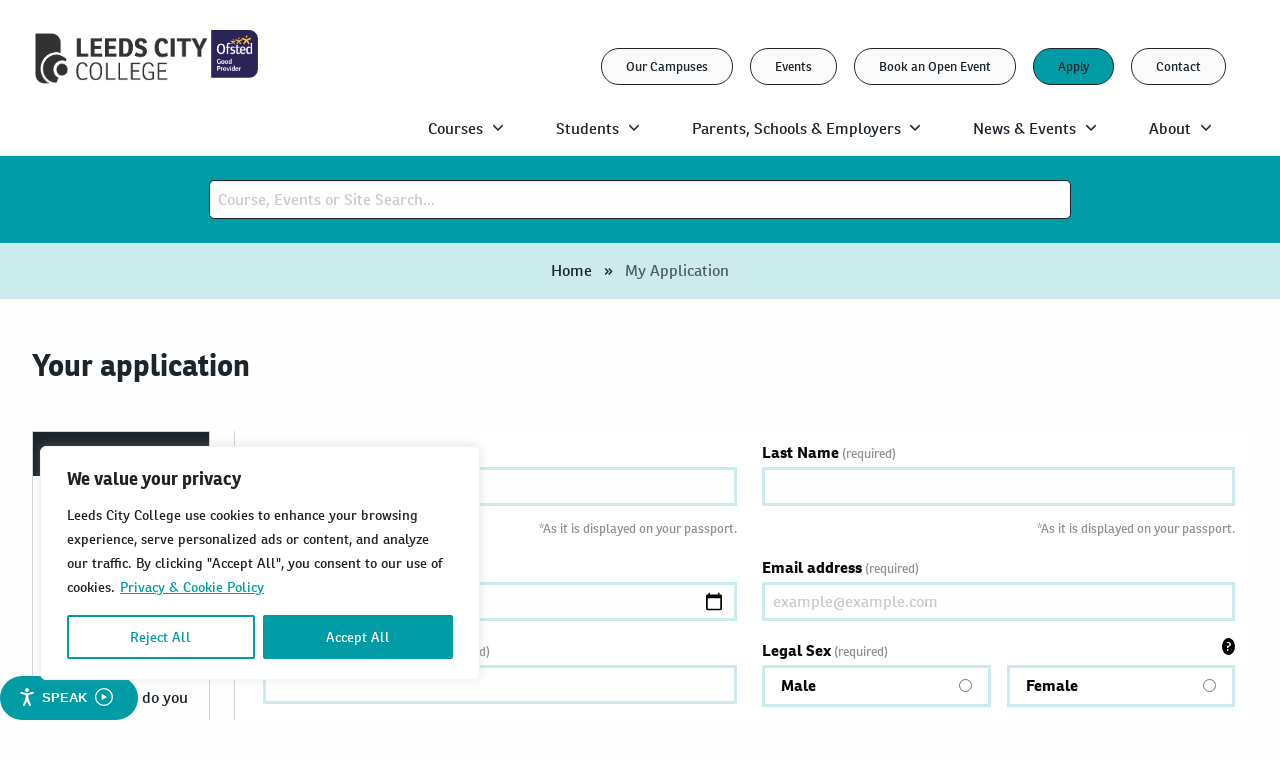

--- FILE ---
content_type: text/html; charset=UTF-8
request_url: https://leedscitycollege.ac.uk/my-application/?course=252045
body_size: 21479
content:
<!DOCTYPE html>
<html lang="en">
<head>
    
    <!-- COOKIE VALIDATION  -->
        
	<meta http-equiv="Content-Type" content="text/html; charset=UTF-8" />
	<meta http-equiv='PRAGMA' content='NO-CACHE'>
	<meta http-equiv='CACHE-CONTROL' content='NO-CACHE'>
	<meta name="viewport" content="width=device-width, initial-scale=1">
	<link rel="shortcut icon" href="/wp-content/uploads/2024/04/favicon.jpg" type="image/jpg" />
	
	<title>Leeds City College</title>
	
	<meta name='robots' content='index, follow, max-image-preview:large, max-snippet:-1, max-video-preview:-1' />

	<!-- This site is optimized with the Yoast SEO plugin v26.7 - https://yoast.com/wordpress/plugins/seo/ -->
	<meta name="description" content="Find out more information on My Application and apply for your course today at Leeds City College" />
	<link rel="canonical" href="https://leedscitycollege.ac.uk/my-application/" />
	<meta property="og:locale" content="en_GB" />
	<meta property="og:type" content="article" />
	<meta property="og:title" content="My Application - Leeds City College" />
	<meta property="og:description" content="Find out more information on My Application and apply for your course today at Leeds City College" />
	<meta property="og:url" content="https://leedscitycollege.ac.uk/my-application/" />
	<meta property="og:site_name" content="Leeds City College" />
	<meta property="article:modified_time" content="2024-01-29T09:29:59+00:00" />
	<meta name="twitter:card" content="summary_large_image" />
	<script type="application/ld+json" class="yoast-schema-graph">{"@context":"https://schema.org","@graph":[{"@type":"WebPage","@id":"https://leedscitycollege.ac.uk/my-application/","url":"https://leedscitycollege.ac.uk/my-application/","name":"My Application - Leeds City College","isPartOf":{"@id":"https://leedscitycollege.ac.uk/#website"},"datePublished":"2024-01-29T09:29:58+00:00","dateModified":"2024-01-29T09:29:59+00:00","description":"Find out more information on My Application and apply for your course today at Leeds City College","breadcrumb":{"@id":"https://leedscitycollege.ac.uk/my-application/#breadcrumb"},"inLanguage":"en-GB","potentialAction":[{"@type":"ReadAction","target":["https://leedscitycollege.ac.uk/my-application/"]}]},{"@type":"BreadcrumbList","@id":"https://leedscitycollege.ac.uk/my-application/#breadcrumb","itemListElement":[{"@type":"ListItem","position":1,"name":"Home","item":"https://leedscitycollege.ac.uk/"},{"@type":"ListItem","position":2,"name":"My Application"}]},{"@type":"WebSite","@id":"https://leedscitycollege.ac.uk/#website","url":"https://leedscitycollege.ac.uk/","name":"Leeds City College","description":"","publisher":{"@id":"https://leedscitycollege.ac.uk/#organization"},"potentialAction":[{"@type":"SearchAction","target":{"@type":"EntryPoint","urlTemplate":"https://leedscitycollege.ac.uk/?s={search_term_string}"},"query-input":{"@type":"PropertyValueSpecification","valueRequired":true,"valueName":"search_term_string"}}],"inLanguage":"en-GB"},{"@type":"Organization","@id":"https://leedscitycollege.ac.uk/#organization","name":"Leeds City College","url":"https://leedscitycollege.ac.uk/","logo":{"@type":"ImageObject","inLanguage":"en-GB","@id":"https://leedscitycollege.ac.uk/#/schema/logo/image/","url":"https://leedscitycollege.ac.uk/wp-content/uploads/2023/10/Leeds_City_College_Logo-black.png","contentUrl":"https://leedscitycollege.ac.uk/wp-content/uploads/2023/10/Leeds_City_College_Logo-black.png","width":350,"height":262,"caption":"Leeds City College"},"image":{"@id":"https://leedscitycollege.ac.uk/#/schema/logo/image/"}}]}</script>
	<!-- / Yoast SEO plugin. -->


<link rel='dns-prefetch' href='//www.eventbrite.co.uk' />
<link rel='dns-prefetch' href='//maps.googleapis.com' />
<link rel='dns-prefetch' href='//use.typekit.net' />
<link rel='dns-prefetch' href='//cdn.jsdelivr.net' />
<link rel="alternate" title="oEmbed (JSON)" type="application/json+oembed" href="https://leedscitycollege.ac.uk/wp-json/oembed/1.0/embed?url=https%3A%2F%2Fleedscitycollege.ac.uk%2Fmy-application%2F" />
<link rel="alternate" title="oEmbed (XML)" type="text/xml+oembed" href="https://leedscitycollege.ac.uk/wp-json/oembed/1.0/embed?url=https%3A%2F%2Fleedscitycollege.ac.uk%2Fmy-application%2F&#038;format=xml" />
<style id='wp-img-auto-sizes-contain-inline-css' type='text/css'>
img:is([sizes=auto i],[sizes^="auto," i]){contain-intrinsic-size:3000px 1500px}
/*# sourceURL=wp-img-auto-sizes-contain-inline-css */
</style>
<style id='wp-emoji-styles-inline-css' type='text/css'>

	img.wp-smiley, img.emoji {
		display: inline !important;
		border: none !important;
		box-shadow: none !important;
		height: 1em !important;
		width: 1em !important;
		margin: 0 0.07em !important;
		vertical-align: -0.1em !important;
		background: none !important;
		padding: 0 !important;
	}
/*# sourceURL=wp-emoji-styles-inline-css */
</style>
<style id='wp-block-library-inline-css' type='text/css'>
:root{--wp-block-synced-color:#7a00df;--wp-block-synced-color--rgb:122,0,223;--wp-bound-block-color:var(--wp-block-synced-color);--wp-editor-canvas-background:#ddd;--wp-admin-theme-color:#007cba;--wp-admin-theme-color--rgb:0,124,186;--wp-admin-theme-color-darker-10:#006ba1;--wp-admin-theme-color-darker-10--rgb:0,107,160.5;--wp-admin-theme-color-darker-20:#005a87;--wp-admin-theme-color-darker-20--rgb:0,90,135;--wp-admin-border-width-focus:2px}@media (min-resolution:192dpi){:root{--wp-admin-border-width-focus:1.5px}}.wp-element-button{cursor:pointer}:root .has-very-light-gray-background-color{background-color:#eee}:root .has-very-dark-gray-background-color{background-color:#313131}:root .has-very-light-gray-color{color:#eee}:root .has-very-dark-gray-color{color:#313131}:root .has-vivid-green-cyan-to-vivid-cyan-blue-gradient-background{background:linear-gradient(135deg,#00d084,#0693e3)}:root .has-purple-crush-gradient-background{background:linear-gradient(135deg,#34e2e4,#4721fb 50%,#ab1dfe)}:root .has-hazy-dawn-gradient-background{background:linear-gradient(135deg,#faaca8,#dad0ec)}:root .has-subdued-olive-gradient-background{background:linear-gradient(135deg,#fafae1,#67a671)}:root .has-atomic-cream-gradient-background{background:linear-gradient(135deg,#fdd79a,#004a59)}:root .has-nightshade-gradient-background{background:linear-gradient(135deg,#330968,#31cdcf)}:root .has-midnight-gradient-background{background:linear-gradient(135deg,#020381,#2874fc)}:root{--wp--preset--font-size--normal:16px;--wp--preset--font-size--huge:42px}.has-regular-font-size{font-size:1em}.has-larger-font-size{font-size:2.625em}.has-normal-font-size{font-size:var(--wp--preset--font-size--normal)}.has-huge-font-size{font-size:var(--wp--preset--font-size--huge)}.has-text-align-center{text-align:center}.has-text-align-left{text-align:left}.has-text-align-right{text-align:right}.has-fit-text{white-space:nowrap!important}#end-resizable-editor-section{display:none}.aligncenter{clear:both}.items-justified-left{justify-content:flex-start}.items-justified-center{justify-content:center}.items-justified-right{justify-content:flex-end}.items-justified-space-between{justify-content:space-between}.screen-reader-text{border:0;clip-path:inset(50%);height:1px;margin:-1px;overflow:hidden;padding:0;position:absolute;width:1px;word-wrap:normal!important}.screen-reader-text:focus{background-color:#ddd;clip-path:none;color:#444;display:block;font-size:1em;height:auto;left:5px;line-height:normal;padding:15px 23px 14px;text-decoration:none;top:5px;width:auto;z-index:100000}html :where(.has-border-color){border-style:solid}html :where([style*=border-top-color]){border-top-style:solid}html :where([style*=border-right-color]){border-right-style:solid}html :where([style*=border-bottom-color]){border-bottom-style:solid}html :where([style*=border-left-color]){border-left-style:solid}html :where([style*=border-width]){border-style:solid}html :where([style*=border-top-width]){border-top-style:solid}html :where([style*=border-right-width]){border-right-style:solid}html :where([style*=border-bottom-width]){border-bottom-style:solid}html :where([style*=border-left-width]){border-left-style:solid}html :where(img[class*=wp-image-]){height:auto;max-width:100%}:where(figure){margin:0 0 1em}html :where(.is-position-sticky){--wp-admin--admin-bar--position-offset:var(--wp-admin--admin-bar--height,0px)}@media screen and (max-width:600px){html :where(.is-position-sticky){--wp-admin--admin-bar--position-offset:0px}}

/*# sourceURL=wp-block-library-inline-css */
</style><style id='global-styles-inline-css' type='text/css'>
:root{--wp--preset--aspect-ratio--square: 1;--wp--preset--aspect-ratio--4-3: 4/3;--wp--preset--aspect-ratio--3-4: 3/4;--wp--preset--aspect-ratio--3-2: 3/2;--wp--preset--aspect-ratio--2-3: 2/3;--wp--preset--aspect-ratio--16-9: 16/9;--wp--preset--aspect-ratio--9-16: 9/16;--wp--preset--color--black: #000000;--wp--preset--color--cyan-bluish-gray: #abb8c3;--wp--preset--color--white: #ffffff;--wp--preset--color--pale-pink: #f78da7;--wp--preset--color--vivid-red: #cf2e2e;--wp--preset--color--luminous-vivid-orange: #ff6900;--wp--preset--color--luminous-vivid-amber: #fcb900;--wp--preset--color--light-green-cyan: #7bdcb5;--wp--preset--color--vivid-green-cyan: #00d084;--wp--preset--color--pale-cyan-blue: #8ed1fc;--wp--preset--color--vivid-cyan-blue: #0693e3;--wp--preset--color--vivid-purple: #9b51e0;--wp--preset--gradient--vivid-cyan-blue-to-vivid-purple: linear-gradient(135deg,rgb(6,147,227) 0%,rgb(155,81,224) 100%);--wp--preset--gradient--light-green-cyan-to-vivid-green-cyan: linear-gradient(135deg,rgb(122,220,180) 0%,rgb(0,208,130) 100%);--wp--preset--gradient--luminous-vivid-amber-to-luminous-vivid-orange: linear-gradient(135deg,rgb(252,185,0) 0%,rgb(255,105,0) 100%);--wp--preset--gradient--luminous-vivid-orange-to-vivid-red: linear-gradient(135deg,rgb(255,105,0) 0%,rgb(207,46,46) 100%);--wp--preset--gradient--very-light-gray-to-cyan-bluish-gray: linear-gradient(135deg,rgb(238,238,238) 0%,rgb(169,184,195) 100%);--wp--preset--gradient--cool-to-warm-spectrum: linear-gradient(135deg,rgb(74,234,220) 0%,rgb(151,120,209) 20%,rgb(207,42,186) 40%,rgb(238,44,130) 60%,rgb(251,105,98) 80%,rgb(254,248,76) 100%);--wp--preset--gradient--blush-light-purple: linear-gradient(135deg,rgb(255,206,236) 0%,rgb(152,150,240) 100%);--wp--preset--gradient--blush-bordeaux: linear-gradient(135deg,rgb(254,205,165) 0%,rgb(254,45,45) 50%,rgb(107,0,62) 100%);--wp--preset--gradient--luminous-dusk: linear-gradient(135deg,rgb(255,203,112) 0%,rgb(199,81,192) 50%,rgb(65,88,208) 100%);--wp--preset--gradient--pale-ocean: linear-gradient(135deg,rgb(255,245,203) 0%,rgb(182,227,212) 50%,rgb(51,167,181) 100%);--wp--preset--gradient--electric-grass: linear-gradient(135deg,rgb(202,248,128) 0%,rgb(113,206,126) 100%);--wp--preset--gradient--midnight: linear-gradient(135deg,rgb(2,3,129) 0%,rgb(40,116,252) 100%);--wp--preset--font-size--small: 13px;--wp--preset--font-size--medium: 20px;--wp--preset--font-size--large: 36px;--wp--preset--font-size--x-large: 42px;--wp--preset--spacing--20: 0.44rem;--wp--preset--spacing--30: 0.67rem;--wp--preset--spacing--40: 1rem;--wp--preset--spacing--50: 1.5rem;--wp--preset--spacing--60: 2.25rem;--wp--preset--spacing--70: 3.38rem;--wp--preset--spacing--80: 5.06rem;--wp--preset--shadow--natural: 6px 6px 9px rgba(0, 0, 0, 0.2);--wp--preset--shadow--deep: 12px 12px 50px rgba(0, 0, 0, 0.4);--wp--preset--shadow--sharp: 6px 6px 0px rgba(0, 0, 0, 0.2);--wp--preset--shadow--outlined: 6px 6px 0px -3px rgb(255, 255, 255), 6px 6px rgb(0, 0, 0);--wp--preset--shadow--crisp: 6px 6px 0px rgb(0, 0, 0);}:where(.is-layout-flex){gap: 0.5em;}:where(.is-layout-grid){gap: 0.5em;}body .is-layout-flex{display: flex;}.is-layout-flex{flex-wrap: wrap;align-items: center;}.is-layout-flex > :is(*, div){margin: 0;}body .is-layout-grid{display: grid;}.is-layout-grid > :is(*, div){margin: 0;}:where(.wp-block-columns.is-layout-flex){gap: 2em;}:where(.wp-block-columns.is-layout-grid){gap: 2em;}:where(.wp-block-post-template.is-layout-flex){gap: 1.25em;}:where(.wp-block-post-template.is-layout-grid){gap: 1.25em;}.has-black-color{color: var(--wp--preset--color--black) !important;}.has-cyan-bluish-gray-color{color: var(--wp--preset--color--cyan-bluish-gray) !important;}.has-white-color{color: var(--wp--preset--color--white) !important;}.has-pale-pink-color{color: var(--wp--preset--color--pale-pink) !important;}.has-vivid-red-color{color: var(--wp--preset--color--vivid-red) !important;}.has-luminous-vivid-orange-color{color: var(--wp--preset--color--luminous-vivid-orange) !important;}.has-luminous-vivid-amber-color{color: var(--wp--preset--color--luminous-vivid-amber) !important;}.has-light-green-cyan-color{color: var(--wp--preset--color--light-green-cyan) !important;}.has-vivid-green-cyan-color{color: var(--wp--preset--color--vivid-green-cyan) !important;}.has-pale-cyan-blue-color{color: var(--wp--preset--color--pale-cyan-blue) !important;}.has-vivid-cyan-blue-color{color: var(--wp--preset--color--vivid-cyan-blue) !important;}.has-vivid-purple-color{color: var(--wp--preset--color--vivid-purple) !important;}.has-black-background-color{background-color: var(--wp--preset--color--black) !important;}.has-cyan-bluish-gray-background-color{background-color: var(--wp--preset--color--cyan-bluish-gray) !important;}.has-white-background-color{background-color: var(--wp--preset--color--white) !important;}.has-pale-pink-background-color{background-color: var(--wp--preset--color--pale-pink) !important;}.has-vivid-red-background-color{background-color: var(--wp--preset--color--vivid-red) !important;}.has-luminous-vivid-orange-background-color{background-color: var(--wp--preset--color--luminous-vivid-orange) !important;}.has-luminous-vivid-amber-background-color{background-color: var(--wp--preset--color--luminous-vivid-amber) !important;}.has-light-green-cyan-background-color{background-color: var(--wp--preset--color--light-green-cyan) !important;}.has-vivid-green-cyan-background-color{background-color: var(--wp--preset--color--vivid-green-cyan) !important;}.has-pale-cyan-blue-background-color{background-color: var(--wp--preset--color--pale-cyan-blue) !important;}.has-vivid-cyan-blue-background-color{background-color: var(--wp--preset--color--vivid-cyan-blue) !important;}.has-vivid-purple-background-color{background-color: var(--wp--preset--color--vivid-purple) !important;}.has-black-border-color{border-color: var(--wp--preset--color--black) !important;}.has-cyan-bluish-gray-border-color{border-color: var(--wp--preset--color--cyan-bluish-gray) !important;}.has-white-border-color{border-color: var(--wp--preset--color--white) !important;}.has-pale-pink-border-color{border-color: var(--wp--preset--color--pale-pink) !important;}.has-vivid-red-border-color{border-color: var(--wp--preset--color--vivid-red) !important;}.has-luminous-vivid-orange-border-color{border-color: var(--wp--preset--color--luminous-vivid-orange) !important;}.has-luminous-vivid-amber-border-color{border-color: var(--wp--preset--color--luminous-vivid-amber) !important;}.has-light-green-cyan-border-color{border-color: var(--wp--preset--color--light-green-cyan) !important;}.has-vivid-green-cyan-border-color{border-color: var(--wp--preset--color--vivid-green-cyan) !important;}.has-pale-cyan-blue-border-color{border-color: var(--wp--preset--color--pale-cyan-blue) !important;}.has-vivid-cyan-blue-border-color{border-color: var(--wp--preset--color--vivid-cyan-blue) !important;}.has-vivid-purple-border-color{border-color: var(--wp--preset--color--vivid-purple) !important;}.has-vivid-cyan-blue-to-vivid-purple-gradient-background{background: var(--wp--preset--gradient--vivid-cyan-blue-to-vivid-purple) !important;}.has-light-green-cyan-to-vivid-green-cyan-gradient-background{background: var(--wp--preset--gradient--light-green-cyan-to-vivid-green-cyan) !important;}.has-luminous-vivid-amber-to-luminous-vivid-orange-gradient-background{background: var(--wp--preset--gradient--luminous-vivid-amber-to-luminous-vivid-orange) !important;}.has-luminous-vivid-orange-to-vivid-red-gradient-background{background: var(--wp--preset--gradient--luminous-vivid-orange-to-vivid-red) !important;}.has-very-light-gray-to-cyan-bluish-gray-gradient-background{background: var(--wp--preset--gradient--very-light-gray-to-cyan-bluish-gray) !important;}.has-cool-to-warm-spectrum-gradient-background{background: var(--wp--preset--gradient--cool-to-warm-spectrum) !important;}.has-blush-light-purple-gradient-background{background: var(--wp--preset--gradient--blush-light-purple) !important;}.has-blush-bordeaux-gradient-background{background: var(--wp--preset--gradient--blush-bordeaux) !important;}.has-luminous-dusk-gradient-background{background: var(--wp--preset--gradient--luminous-dusk) !important;}.has-pale-ocean-gradient-background{background: var(--wp--preset--gradient--pale-ocean) !important;}.has-electric-grass-gradient-background{background: var(--wp--preset--gradient--electric-grass) !important;}.has-midnight-gradient-background{background: var(--wp--preset--gradient--midnight) !important;}.has-small-font-size{font-size: var(--wp--preset--font-size--small) !important;}.has-medium-font-size{font-size: var(--wp--preset--font-size--medium) !important;}.has-large-font-size{font-size: var(--wp--preset--font-size--large) !important;}.has-x-large-font-size{font-size: var(--wp--preset--font-size--x-large) !important;}
/*# sourceURL=global-styles-inline-css */
</style>

<style id='classic-theme-styles-inline-css' type='text/css'>
/*! This file is auto-generated */
.wp-block-button__link{color:#fff;background-color:#32373c;border-radius:9999px;box-shadow:none;text-decoration:none;padding:calc(.667em + 2px) calc(1.333em + 2px);font-size:1.125em}.wp-block-file__button{background:#32373c;color:#fff;text-decoration:none}
/*# sourceURL=/wp-includes/css/classic-themes.min.css */
</style>
<link rel='stylesheet' id='lum_enquire_jquery_ui_styles-css' href='https://leedscitycollege.ac.uk/wp-content/plugins/LuminateApplication-v1.0/enquiry/src/css/vendor/jquery-ui.min.css?ver=6.9' type='text/css' media='all' />
<link rel='stylesheet' id='lum_enquire_styles-css' href='https://leedscitycollege.ac.uk/wp-content/plugins/LuminateApplication-v1.0/enquiry/src/css/styles.css?ver=6.9' type='text/css' media='all' />
<link rel='stylesheet' id='lum_application_styles_override-css' href='https://leedscitycollege.ac.uk/wp-content/plugins/LuminateApplication-v1.0/application/src/css/styles.css?ver=6.9' type='text/css' media='all' />
<link rel='stylesheet' id='lum_application_styles-css' href='https://leedscitycollege.ac.uk/wp-content/plugins/LuminateApplication-v1.0/application/src/V2/app.css?ver=6.9' type='text/css' media='all' />
<link rel='stylesheet' id='contact-form-7-css' href='https://leedscitycollege.ac.uk/wp-content/plugins/contact-form-7/includes/css/styles.css?ver=6.1.4' type='text/css' media='all' />
<link rel='stylesheet' id='foundation-css-css' href='https://leedscitycollege.ac.uk/wp-content/themes/luminate/assets/css/vendor/foundation.min.css?ver=6.9' type='text/css' media='all' />
<link rel='stylesheet' id='foundation-icons-css' href='https://leedscitycollege.ac.uk/wp-content/themes/luminate/assets/css/vendor/foundation-icons.css?ver=6.9' type='text/css' media='all' />
<link rel='stylesheet' id='slick-css' href='https://leedscitycollege.ac.uk/wp-content/themes/luminate/assets/css/vendor/slick.css?ver=6.9' type='text/css' media='all' />
<link rel='stylesheet' id='slick-theme-css' href='https://leedscitycollege.ac.uk/wp-content/themes/luminate/assets/css/vendor/slick-theme.css?ver=6.9' type='text/css' media='all' />
<link rel='stylesheet' id='adobe-fonts-css' href='https://use.typekit.net/zwt5sph.css?ver=6.9' type='text/css' media='all' />
<link rel='stylesheet' id='theme-style-css' href='https://leedscitycollege.ac.uk/wp-content/themes/luminate/assets/css/main.css?ver=6.9' type='text/css' media='all' />
<link rel='stylesheet' id='wp-style-css' href='https://leedscitycollege.ac.uk/wp-content/themes/luminate/style.css?ver=6.9' type='text/css' media='all' />
<link rel='stylesheet' id='auto-complete-styles-css' href='https://leedscitycollege.ac.uk/wp-content/themes/luminate/components/auto-complete/src/css/auto-complete-styles.css?ver=6.9' type='text/css' media='all' />
<link rel='stylesheet' id='video-embed-icons-css' href='//cdn.jsdelivr.net/npm/bootstrap-icons@1.10.2/font/bootstrap-icons.css?ver=6.9' type='text/css' media='all' />
<link rel='stylesheet' id='video-embed-styles-css' href='https://leedscitycollege.ac.uk/wp-content/themes/luminate/components/video-embed/src/css/video-embed-styles.css?ver=6.9' type='text/css' media='all' />
<link rel='stylesheet' id='search_component_styles-css' href='https://leedscitycollege.ac.uk/wp-content/themes/luminate/components/search-component/src/view/app.css?ver=6.9' type='text/css' media='all' />
<script type="text/javascript" id="cookie-law-info-js-extra">
/* <![CDATA[ */
var _ckyConfig = {"_ipData":[],"_assetsURL":"https://leedscitycollege.ac.uk/wp-content/plugins/cookie-law-info/lite/frontend/images/","_publicURL":"https://leedscitycollege.ac.uk","_expiry":"365","_categories":[{"name":"Necessary","slug":"necessary","isNecessary":true,"ccpaDoNotSell":true,"cookies":[],"active":true,"defaultConsent":{"gdpr":true,"ccpa":true}},{"name":"Functional","slug":"functional","isNecessary":false,"ccpaDoNotSell":true,"cookies":[],"active":true,"defaultConsent":{"gdpr":false,"ccpa":false}},{"name":"Analytics","slug":"analytics","isNecessary":false,"ccpaDoNotSell":true,"cookies":[],"active":true,"defaultConsent":{"gdpr":false,"ccpa":false}},{"name":"Performance","slug":"performance","isNecessary":false,"ccpaDoNotSell":true,"cookies":[],"active":true,"defaultConsent":{"gdpr":false,"ccpa":false}},{"name":"Advertisement","slug":"advertisement","isNecessary":false,"ccpaDoNotSell":true,"cookies":[],"active":true,"defaultConsent":{"gdpr":false,"ccpa":false}}],"_activeLaw":"gdpr","_rootDomain":"","_block":"1","_showBanner":"1","_bannerConfig":{"settings":{"type":"box","preferenceCenterType":"popup","position":"bottom-left","applicableLaw":"gdpr"},"behaviours":{"reloadBannerOnAccept":true,"loadAnalyticsByDefault":false,"animations":{"onLoad":"animate","onHide":"sticky"}},"config":{"revisitConsent":{"status":false,"tag":"revisit-consent","position":"bottom-left","meta":{"url":"#"},"styles":{"background-color":"#0056A7"},"elements":{"title":{"type":"text","tag":"revisit-consent-title","status":true,"styles":{"color":"#0056a7"}}}},"preferenceCenter":{"toggle":{"status":true,"tag":"detail-category-toggle","type":"toggle","states":{"active":{"styles":{"background-color":"#1863DC"}},"inactive":{"styles":{"background-color":"#D0D5D2"}}}}},"categoryPreview":{"status":false,"toggle":{"status":true,"tag":"detail-category-preview-toggle","type":"toggle","states":{"active":{"styles":{"background-color":"#1863DC"}},"inactive":{"styles":{"background-color":"#D0D5D2"}}}}},"videoPlaceholder":{"status":true,"styles":{"background-color":"#000000","border-color":"#000000","color":"#ffffff"}},"readMore":{"status":true,"tag":"readmore-button","type":"link","meta":{"noFollow":true,"newTab":true},"styles":{"color":"#009CA6","background-color":"transparent","border-color":"transparent"}},"showMore":{"status":true,"tag":"show-desc-button","type":"button","styles":{"color":"#1863DC"}},"showLess":{"status":true,"tag":"hide-desc-button","type":"button","styles":{"color":"#1863DC"}},"alwaysActive":{"status":true,"tag":"always-active","styles":{"color":"#008000"}},"manualLinks":{"status":true,"tag":"manual-links","type":"link","styles":{"color":"#1863DC"}},"auditTable":{"status":false},"optOption":{"status":true,"toggle":{"status":true,"tag":"optout-option-toggle","type":"toggle","states":{"active":{"styles":{"background-color":"#1863dc"}},"inactive":{"styles":{"background-color":"#FFFFFF"}}}}}}},"_version":"3.3.9.1","_logConsent":"1","_tags":[{"tag":"accept-button","styles":{"color":"#FFFFFF","background-color":"#009CA6","border-color":"#009CA6"}},{"tag":"reject-button","styles":{"color":"#009CA6","background-color":"transparent","border-color":"#009CA6"}},{"tag":"settings-button","styles":{"color":"#009CA6","background-color":"transparent","border-color":"#009CA6"}},{"tag":"readmore-button","styles":{"color":"#009CA6","background-color":"transparent","border-color":"transparent"}},{"tag":"donotsell-button","styles":{"color":"#1863DC","background-color":"transparent","border-color":"transparent"}},{"tag":"show-desc-button","styles":{"color":"#1863DC"}},{"tag":"hide-desc-button","styles":{"color":"#1863DC"}},{"tag":"cky-always-active","styles":[]},{"tag":"cky-link","styles":[]},{"tag":"accept-button","styles":{"color":"#FFFFFF","background-color":"#009CA6","border-color":"#009CA6"}},{"tag":"revisit-consent","styles":{"background-color":"#0056A7"}}],"_shortCodes":[{"key":"cky_readmore","content":"\u003Ca href=\"/privacy-policy/\" class=\"cky-policy\" aria-label=\"Privacy &amp; Cookie Policy\" target=\"_blank\" rel=\"noopener\" data-cky-tag=\"readmore-button\"\u003EPrivacy & Cookie Policy\u003C/a\u003E","tag":"readmore-button","status":true,"attributes":{"rel":"nofollow","target":"_blank"}},{"key":"cky_show_desc","content":"\u003Cbutton class=\"cky-show-desc-btn\" data-cky-tag=\"show-desc-button\" aria-label=\"Show more\"\u003EShow more\u003C/button\u003E","tag":"show-desc-button","status":true,"attributes":[]},{"key":"cky_hide_desc","content":"\u003Cbutton class=\"cky-show-desc-btn\" data-cky-tag=\"hide-desc-button\" aria-label=\"Show less\"\u003EShow less\u003C/button\u003E","tag":"hide-desc-button","status":true,"attributes":[]},{"key":"cky_optout_show_desc","content":"[cky_optout_show_desc]","tag":"optout-show-desc-button","status":true,"attributes":[]},{"key":"cky_optout_hide_desc","content":"[cky_optout_hide_desc]","tag":"optout-hide-desc-button","status":true,"attributes":[]},{"key":"cky_category_toggle_label","content":"[cky_{{status}}_category_label] [cky_preference_{{category_slug}}_title]","tag":"","status":true,"attributes":[]},{"key":"cky_enable_category_label","content":"Enable","tag":"","status":true,"attributes":[]},{"key":"cky_disable_category_label","content":"Disable","tag":"","status":true,"attributes":[]},{"key":"cky_video_placeholder","content":"\u003Cdiv class=\"video-placeholder-normal\" data-cky-tag=\"video-placeholder\" id=\"[UNIQUEID]\"\u003E\u003Cp class=\"video-placeholder-text-normal\" data-cky-tag=\"placeholder-title\"\u003EPlease accept cookies to access this content\u003C/p\u003E\u003C/div\u003E","tag":"","status":true,"attributes":[]},{"key":"cky_enable_optout_label","content":"Enable","tag":"","status":true,"attributes":[]},{"key":"cky_disable_optout_label","content":"Disable","tag":"","status":true,"attributes":[]},{"key":"cky_optout_toggle_label","content":"[cky_{{status}}_optout_label] [cky_optout_option_title]","tag":"","status":true,"attributes":[]},{"key":"cky_optout_option_title","content":"Do Not Sell or Share My Personal Information","tag":"","status":true,"attributes":[]},{"key":"cky_optout_close_label","content":"Close","tag":"","status":true,"attributes":[]},{"key":"cky_preference_close_label","content":"Close","tag":"","status":true,"attributes":[]}],"_rtl":"","_language":"en","_providersToBlock":[]};
var _ckyStyles = {"css":".cky-overlay{background: #000000; opacity: 0.4; position: fixed; top: 0; left: 0; width: 100%; height: 100%; z-index: 99999999;}.cky-hide{display: none;}.cky-btn-revisit-wrapper{display: flex; align-items: center; justify-content: center; background: #0056a7; width: 45px; height: 45px; border-radius: 50%; position: fixed; z-index: 999999; cursor: pointer;}.cky-revisit-bottom-left{bottom: 15px; left: 15px;}.cky-revisit-bottom-right{bottom: 15px; right: 15px;}.cky-btn-revisit-wrapper .cky-btn-revisit{display: flex; align-items: center; justify-content: center; background: none; border: none; cursor: pointer; position: relative; margin: 0; padding: 0;}.cky-btn-revisit-wrapper .cky-btn-revisit img{max-width: fit-content; margin: 0; height: 30px; width: 30px;}.cky-revisit-bottom-left:hover::before{content: attr(data-tooltip); position: absolute; background: #4e4b66; color: #ffffff; left: calc(100% + 7px); font-size: 12px; line-height: 16px; width: max-content; padding: 4px 8px; border-radius: 4px;}.cky-revisit-bottom-left:hover::after{position: absolute; content: \"\"; border: 5px solid transparent; left: calc(100% + 2px); border-left-width: 0; border-right-color: #4e4b66;}.cky-revisit-bottom-right:hover::before{content: attr(data-tooltip); position: absolute; background: #4e4b66; color: #ffffff; right: calc(100% + 7px); font-size: 12px; line-height: 16px; width: max-content; padding: 4px 8px; border-radius: 4px;}.cky-revisit-bottom-right:hover::after{position: absolute; content: \"\"; border: 5px solid transparent; right: calc(100% + 2px); border-right-width: 0; border-left-color: #4e4b66;}.cky-revisit-hide{display: none;}.cky-consent-container{position: fixed; width: 440px; box-sizing: border-box; z-index: 9999999; border-radius: 6px;}.cky-consent-container .cky-consent-bar{background: #ffffff; border: 1px solid; padding: 20px 26px; box-shadow: 0 -1px 10px 0 #acabab4d; border-radius: 6px;}.cky-box-bottom-left{bottom: 40px; left: 40px;}.cky-box-bottom-right{bottom: 40px; right: 40px;}.cky-box-top-left{top: 40px; left: 40px;}.cky-box-top-right{top: 40px; right: 40px;}.cky-custom-brand-logo-wrapper .cky-custom-brand-logo{width: 100px; height: auto; margin: 0 0 12px 0;}.cky-notice .cky-title{color: #212121; font-weight: 700; font-size: 18px; line-height: 24px; margin: 0 0 12px 0;}.cky-notice-des *,.cky-preference-content-wrapper *,.cky-accordion-header-des *,.cky-gpc-wrapper .cky-gpc-desc *{font-size: 14px;}.cky-notice-des{color: #212121; font-size: 14px; line-height: 24px; font-weight: 400;}.cky-notice-des img{height: 25px; width: 25px;}.cky-consent-bar .cky-notice-des p,.cky-gpc-wrapper .cky-gpc-desc p,.cky-preference-body-wrapper .cky-preference-content-wrapper p,.cky-accordion-header-wrapper .cky-accordion-header-des p,.cky-cookie-des-table li div:last-child p{color: inherit; margin-top: 0; overflow-wrap: break-word;}.cky-notice-des P:last-child,.cky-preference-content-wrapper p:last-child,.cky-cookie-des-table li div:last-child p:last-child,.cky-gpc-wrapper .cky-gpc-desc p:last-child{margin-bottom: 0;}.cky-notice-des a.cky-policy,.cky-notice-des button.cky-policy{font-size: 14px; color: #1863dc; white-space: nowrap; cursor: pointer; background: transparent; border: 1px solid; text-decoration: underline;}.cky-notice-des button.cky-policy{padding: 0;}.cky-notice-des a.cky-policy:focus-visible,.cky-notice-des button.cky-policy:focus-visible,.cky-preference-content-wrapper .cky-show-desc-btn:focus-visible,.cky-accordion-header .cky-accordion-btn:focus-visible,.cky-preference-header .cky-btn-close:focus-visible,.cky-switch input[type=\"checkbox\"]:focus-visible,.cky-footer-wrapper a:focus-visible,.cky-btn:focus-visible{outline: 2px solid #1863dc; outline-offset: 2px;}.cky-btn:focus:not(:focus-visible),.cky-accordion-header .cky-accordion-btn:focus:not(:focus-visible),.cky-preference-content-wrapper .cky-show-desc-btn:focus:not(:focus-visible),.cky-btn-revisit-wrapper .cky-btn-revisit:focus:not(:focus-visible),.cky-preference-header .cky-btn-close:focus:not(:focus-visible),.cky-consent-bar .cky-banner-btn-close:focus:not(:focus-visible){outline: 0;}button.cky-show-desc-btn:not(:hover):not(:active){color: #1863dc; background: transparent;}button.cky-accordion-btn:not(:hover):not(:active),button.cky-banner-btn-close:not(:hover):not(:active),button.cky-btn-revisit:not(:hover):not(:active),button.cky-btn-close:not(:hover):not(:active){background: transparent;}.cky-consent-bar button:hover,.cky-modal.cky-modal-open button:hover,.cky-consent-bar button:focus,.cky-modal.cky-modal-open button:focus{text-decoration: none;}.cky-notice-btn-wrapper{display: flex; justify-content: flex-start; align-items: center; flex-wrap: wrap; margin-top: 16px;}.cky-notice-btn-wrapper .cky-btn{text-shadow: none; box-shadow: none;}.cky-btn{flex: auto; max-width: 100%; font-size: 14px; font-family: inherit; line-height: 24px; padding: 8px; font-weight: 500; margin: 0 8px 0 0; border-radius: 2px; cursor: pointer; text-align: center; text-transform: none; min-height: 0;}.cky-btn:hover{opacity: 0.8;}.cky-btn-customize{color: #1863dc; background: transparent; border: 2px solid #1863dc;}.cky-btn-reject{color: #1863dc; background: transparent; border: 2px solid #1863dc;}.cky-btn-accept{background: #1863dc; color: #ffffff; border: 2px solid #1863dc;}.cky-btn:last-child{margin-right: 0;}@media (max-width: 576px){.cky-box-bottom-left{bottom: 0; left: 0;}.cky-box-bottom-right{bottom: 0; right: 0;}.cky-box-top-left{top: 0; left: 0;}.cky-box-top-right{top: 0; right: 0;}}@media (max-width: 440px){.cky-box-bottom-left, .cky-box-bottom-right, .cky-box-top-left, .cky-box-top-right{width: 100%; max-width: 100%;}.cky-consent-container .cky-consent-bar{padding: 20px 0;}.cky-custom-brand-logo-wrapper, .cky-notice .cky-title, .cky-notice-des, .cky-notice-btn-wrapper{padding: 0 24px;}.cky-notice-des{max-height: 40vh; overflow-y: scroll;}.cky-notice-btn-wrapper{flex-direction: column; margin-top: 0;}.cky-btn{width: 100%; margin: 10px 0 0 0;}.cky-notice-btn-wrapper .cky-btn-customize{order: 2;}.cky-notice-btn-wrapper .cky-btn-reject{order: 3;}.cky-notice-btn-wrapper .cky-btn-accept{order: 1; margin-top: 16px;}}@media (max-width: 352px){.cky-notice .cky-title{font-size: 16px;}.cky-notice-des *{font-size: 12px;}.cky-notice-des, .cky-btn{font-size: 12px;}}.cky-modal.cky-modal-open{display: flex; visibility: visible; -webkit-transform: translate(-50%, -50%); -moz-transform: translate(-50%, -50%); -ms-transform: translate(-50%, -50%); -o-transform: translate(-50%, -50%); transform: translate(-50%, -50%); top: 50%; left: 50%; transition: all 1s ease;}.cky-modal{box-shadow: 0 32px 68px rgba(0, 0, 0, 0.3); margin: 0 auto; position: fixed; max-width: 100%; background: #ffffff; top: 50%; box-sizing: border-box; border-radius: 6px; z-index: 999999999; color: #212121; -webkit-transform: translate(-50%, 100%); -moz-transform: translate(-50%, 100%); -ms-transform: translate(-50%, 100%); -o-transform: translate(-50%, 100%); transform: translate(-50%, 100%); visibility: hidden; transition: all 0s ease;}.cky-preference-center{max-height: 79vh; overflow: hidden; width: 845px; overflow: hidden; flex: 1 1 0; display: flex; flex-direction: column; border-radius: 6px;}.cky-preference-header{display: flex; align-items: center; justify-content: space-between; padding: 22px 24px; border-bottom: 1px solid;}.cky-preference-header .cky-preference-title{font-size: 18px; font-weight: 700; line-height: 24px;}.cky-preference-header .cky-btn-close{margin: 0; cursor: pointer; vertical-align: middle; padding: 0; background: none; border: none; width: auto; height: auto; min-height: 0; line-height: 0; text-shadow: none; box-shadow: none;}.cky-preference-header .cky-btn-close img{margin: 0; height: 10px; width: 10px;}.cky-preference-body-wrapper{padding: 0 24px; flex: 1; overflow: auto; box-sizing: border-box;}.cky-preference-content-wrapper,.cky-gpc-wrapper .cky-gpc-desc{font-size: 14px; line-height: 24px; font-weight: 400; padding: 12px 0;}.cky-preference-content-wrapper{border-bottom: 1px solid;}.cky-preference-content-wrapper img{height: 25px; width: 25px;}.cky-preference-content-wrapper .cky-show-desc-btn{font-size: 14px; font-family: inherit; color: #1863dc; text-decoration: none; line-height: 24px; padding: 0; margin: 0; white-space: nowrap; cursor: pointer; background: transparent; border-color: transparent; text-transform: none; min-height: 0; text-shadow: none; box-shadow: none;}.cky-accordion-wrapper{margin-bottom: 10px;}.cky-accordion{border-bottom: 1px solid;}.cky-accordion:last-child{border-bottom: none;}.cky-accordion .cky-accordion-item{display: flex; margin-top: 10px;}.cky-accordion .cky-accordion-body{display: none;}.cky-accordion.cky-accordion-active .cky-accordion-body{display: block; padding: 0 22px; margin-bottom: 16px;}.cky-accordion-header-wrapper{cursor: pointer; width: 100%;}.cky-accordion-item .cky-accordion-header{display: flex; justify-content: space-between; align-items: center;}.cky-accordion-header .cky-accordion-btn{font-size: 16px; font-family: inherit; color: #212121; line-height: 24px; background: none; border: none; font-weight: 700; padding: 0; margin: 0; cursor: pointer; text-transform: none; min-height: 0; text-shadow: none; box-shadow: none;}.cky-accordion-header .cky-always-active{color: #008000; font-weight: 600; line-height: 24px; font-size: 14px;}.cky-accordion-header-des{font-size: 14px; line-height: 24px; margin: 10px 0 16px 0;}.cky-accordion-chevron{margin-right: 22px; position: relative; cursor: pointer;}.cky-accordion-chevron-hide{display: none;}.cky-accordion .cky-accordion-chevron i::before{content: \"\"; position: absolute; border-right: 1.4px solid; border-bottom: 1.4px solid; border-color: inherit; height: 6px; width: 6px; -webkit-transform: rotate(-45deg); -moz-transform: rotate(-45deg); -ms-transform: rotate(-45deg); -o-transform: rotate(-45deg); transform: rotate(-45deg); transition: all 0.2s ease-in-out; top: 8px;}.cky-accordion.cky-accordion-active .cky-accordion-chevron i::before{-webkit-transform: rotate(45deg); -moz-transform: rotate(45deg); -ms-transform: rotate(45deg); -o-transform: rotate(45deg); transform: rotate(45deg);}.cky-audit-table{background: #f4f4f4; border-radius: 6px;}.cky-audit-table .cky-empty-cookies-text{color: inherit; font-size: 12px; line-height: 24px; margin: 0; padding: 10px;}.cky-audit-table .cky-cookie-des-table{font-size: 12px; line-height: 24px; font-weight: normal; padding: 15px 10px; border-bottom: 1px solid; border-bottom-color: inherit; margin: 0;}.cky-audit-table .cky-cookie-des-table:last-child{border-bottom: none;}.cky-audit-table .cky-cookie-des-table li{list-style-type: none; display: flex; padding: 3px 0;}.cky-audit-table .cky-cookie-des-table li:first-child{padding-top: 0;}.cky-cookie-des-table li div:first-child{width: 100px; font-weight: 600; word-break: break-word; word-wrap: break-word;}.cky-cookie-des-table li div:last-child{flex: 1; word-break: break-word; word-wrap: break-word; margin-left: 8px;}.cky-footer-shadow{display: block; width: 100%; height: 40px; background: linear-gradient(180deg, rgba(255, 255, 255, 0) 0%, #ffffff 100%); position: absolute; bottom: calc(100% - 1px);}.cky-footer-wrapper{position: relative;}.cky-prefrence-btn-wrapper{display: flex; flex-wrap: wrap; align-items: center; justify-content: center; padding: 22px 24px; border-top: 1px solid;}.cky-prefrence-btn-wrapper .cky-btn{flex: auto; max-width: 100%; text-shadow: none; box-shadow: none;}.cky-btn-preferences{color: #1863dc; background: transparent; border: 2px solid #1863dc;}.cky-preference-header,.cky-preference-body-wrapper,.cky-preference-content-wrapper,.cky-accordion-wrapper,.cky-accordion,.cky-accordion-wrapper,.cky-footer-wrapper,.cky-prefrence-btn-wrapper{border-color: inherit;}@media (max-width: 845px){.cky-modal{max-width: calc(100% - 16px);}}@media (max-width: 576px){.cky-modal{max-width: 100%;}.cky-preference-center{max-height: 100vh;}.cky-prefrence-btn-wrapper{flex-direction: column;}.cky-accordion.cky-accordion-active .cky-accordion-body{padding-right: 0;}.cky-prefrence-btn-wrapper .cky-btn{width: 100%; margin: 10px 0 0 0;}.cky-prefrence-btn-wrapper .cky-btn-reject{order: 3;}.cky-prefrence-btn-wrapper .cky-btn-accept{order: 1; margin-top: 0;}.cky-prefrence-btn-wrapper .cky-btn-preferences{order: 2;}}@media (max-width: 425px){.cky-accordion-chevron{margin-right: 15px;}.cky-notice-btn-wrapper{margin-top: 0;}.cky-accordion.cky-accordion-active .cky-accordion-body{padding: 0 15px;}}@media (max-width: 352px){.cky-preference-header .cky-preference-title{font-size: 16px;}.cky-preference-header{padding: 16px 24px;}.cky-preference-content-wrapper *, .cky-accordion-header-des *{font-size: 12px;}.cky-preference-content-wrapper, .cky-preference-content-wrapper .cky-show-more, .cky-accordion-header .cky-always-active, .cky-accordion-header-des, .cky-preference-content-wrapper .cky-show-desc-btn, .cky-notice-des a.cky-policy{font-size: 12px;}.cky-accordion-header .cky-accordion-btn{font-size: 14px;}}.cky-switch{display: flex;}.cky-switch input[type=\"checkbox\"]{position: relative; width: 44px; height: 24px; margin: 0; background: #d0d5d2; -webkit-appearance: none; border-radius: 50px; cursor: pointer; outline: 0; border: none; top: 0;}.cky-switch input[type=\"checkbox\"]:checked{background: #1863dc;}.cky-switch input[type=\"checkbox\"]:before{position: absolute; content: \"\"; height: 20px; width: 20px; left: 2px; bottom: 2px; border-radius: 50%; background-color: white; -webkit-transition: 0.4s; transition: 0.4s; margin: 0;}.cky-switch input[type=\"checkbox\"]:after{display: none;}.cky-switch input[type=\"checkbox\"]:checked:before{-webkit-transform: translateX(20px); -ms-transform: translateX(20px); transform: translateX(20px);}@media (max-width: 425px){.cky-switch input[type=\"checkbox\"]{width: 38px; height: 21px;}.cky-switch input[type=\"checkbox\"]:before{height: 17px; width: 17px;}.cky-switch input[type=\"checkbox\"]:checked:before{-webkit-transform: translateX(17px); -ms-transform: translateX(17px); transform: translateX(17px);}}.cky-consent-bar .cky-banner-btn-close{position: absolute; right: 9px; top: 5px; background: none; border: none; cursor: pointer; padding: 0; margin: 0; min-height: 0; line-height: 0; height: auto; width: auto; text-shadow: none; box-shadow: none;}.cky-consent-bar .cky-banner-btn-close img{height: 9px; width: 9px; margin: 0;}.cky-notice-group{font-size: 14px; line-height: 24px; font-weight: 400; color: #212121;}.cky-notice-btn-wrapper .cky-btn-do-not-sell{font-size: 14px; line-height: 24px; padding: 6px 0; margin: 0; font-weight: 500; background: none; border-radius: 2px; border: none; cursor: pointer; text-align: left; color: #1863dc; background: transparent; border-color: transparent; box-shadow: none; text-shadow: none;}.cky-consent-bar .cky-banner-btn-close:focus-visible,.cky-notice-btn-wrapper .cky-btn-do-not-sell:focus-visible,.cky-opt-out-btn-wrapper .cky-btn:focus-visible,.cky-opt-out-checkbox-wrapper input[type=\"checkbox\"].cky-opt-out-checkbox:focus-visible{outline: 2px solid #1863dc; outline-offset: 2px;}@media (max-width: 440px){.cky-consent-container{width: 100%;}}@media (max-width: 352px){.cky-notice-des a.cky-policy, .cky-notice-btn-wrapper .cky-btn-do-not-sell{font-size: 12px;}}.cky-opt-out-wrapper{padding: 12px 0;}.cky-opt-out-wrapper .cky-opt-out-checkbox-wrapper{display: flex; align-items: center;}.cky-opt-out-checkbox-wrapper .cky-opt-out-checkbox-label{font-size: 16px; font-weight: 700; line-height: 24px; margin: 0 0 0 12px; cursor: pointer;}.cky-opt-out-checkbox-wrapper input[type=\"checkbox\"].cky-opt-out-checkbox{background-color: #ffffff; border: 1px solid black; width: 20px; height: 18.5px; margin: 0; -webkit-appearance: none; position: relative; display: flex; align-items: center; justify-content: center; border-radius: 2px; cursor: pointer;}.cky-opt-out-checkbox-wrapper input[type=\"checkbox\"].cky-opt-out-checkbox:checked{background-color: #1863dc; border: none;}.cky-opt-out-checkbox-wrapper input[type=\"checkbox\"].cky-opt-out-checkbox:checked::after{left: 6px; bottom: 4px; width: 7px; height: 13px; border: solid #ffffff; border-width: 0 3px 3px 0; border-radius: 2px; -webkit-transform: rotate(45deg); -ms-transform: rotate(45deg); transform: rotate(45deg); content: \"\"; position: absolute; box-sizing: border-box;}.cky-opt-out-checkbox-wrapper.cky-disabled .cky-opt-out-checkbox-label,.cky-opt-out-checkbox-wrapper.cky-disabled input[type=\"checkbox\"].cky-opt-out-checkbox{cursor: no-drop;}.cky-gpc-wrapper{margin: 0 0 0 32px;}.cky-footer-wrapper .cky-opt-out-btn-wrapper{display: flex; flex-wrap: wrap; align-items: center; justify-content: center; padding: 22px 24px;}.cky-opt-out-btn-wrapper .cky-btn{flex: auto; max-width: 100%; text-shadow: none; box-shadow: none;}.cky-opt-out-btn-wrapper .cky-btn-cancel{border: 1px solid #dedfe0; background: transparent; color: #858585;}.cky-opt-out-btn-wrapper .cky-btn-confirm{background: #1863dc; color: #ffffff; border: 1px solid #1863dc;}@media (max-width: 352px){.cky-opt-out-checkbox-wrapper .cky-opt-out-checkbox-label{font-size: 14px;}.cky-gpc-wrapper .cky-gpc-desc, .cky-gpc-wrapper .cky-gpc-desc *{font-size: 12px;}.cky-opt-out-checkbox-wrapper input[type=\"checkbox\"].cky-opt-out-checkbox{width: 16px; height: 16px;}.cky-opt-out-checkbox-wrapper input[type=\"checkbox\"].cky-opt-out-checkbox:checked::after{left: 5px; bottom: 4px; width: 3px; height: 9px;}.cky-gpc-wrapper{margin: 0 0 0 28px;}}.video-placeholder-youtube{background-size: 100% 100%; background-position: center; background-repeat: no-repeat; background-color: #b2b0b059; position: relative; display: flex; align-items: center; justify-content: center; max-width: 100%;}.video-placeholder-text-youtube{text-align: center; align-items: center; padding: 10px 16px; background-color: #000000cc; color: #ffffff; border: 1px solid; border-radius: 2px; cursor: pointer;}.video-placeholder-normal{background-image: url(\"/wp-content/plugins/cookie-law-info/lite/frontend/images/placeholder.svg\"); background-size: 80px; background-position: center; background-repeat: no-repeat; background-color: #b2b0b059; position: relative; display: flex; align-items: flex-end; justify-content: center; max-width: 100%;}.video-placeholder-text-normal{align-items: center; padding: 10px 16px; text-align: center; border: 1px solid; border-radius: 2px; cursor: pointer;}.cky-rtl{direction: rtl; text-align: right;}.cky-rtl .cky-banner-btn-close{left: 9px; right: auto;}.cky-rtl .cky-notice-btn-wrapper .cky-btn:last-child{margin-right: 8px;}.cky-rtl .cky-notice-btn-wrapper .cky-btn:first-child{margin-right: 0;}.cky-rtl .cky-notice-btn-wrapper{margin-left: 0; margin-right: 15px;}.cky-rtl .cky-prefrence-btn-wrapper .cky-btn{margin-right: 8px;}.cky-rtl .cky-prefrence-btn-wrapper .cky-btn:first-child{margin-right: 0;}.cky-rtl .cky-accordion .cky-accordion-chevron i::before{border: none; border-left: 1.4px solid; border-top: 1.4px solid; left: 12px;}.cky-rtl .cky-accordion.cky-accordion-active .cky-accordion-chevron i::before{-webkit-transform: rotate(-135deg); -moz-transform: rotate(-135deg); -ms-transform: rotate(-135deg); -o-transform: rotate(-135deg); transform: rotate(-135deg);}@media (max-width: 768px){.cky-rtl .cky-notice-btn-wrapper{margin-right: 0;}}@media (max-width: 576px){.cky-rtl .cky-notice-btn-wrapper .cky-btn:last-child{margin-right: 0;}.cky-rtl .cky-prefrence-btn-wrapper .cky-btn{margin-right: 0;}.cky-rtl .cky-accordion.cky-accordion-active .cky-accordion-body{padding: 0 22px 0 0;}}@media (max-width: 425px){.cky-rtl .cky-accordion.cky-accordion-active .cky-accordion-body{padding: 0 15px 0 0;}}.cky-rtl .cky-opt-out-btn-wrapper .cky-btn{margin-right: 12px;}.cky-rtl .cky-opt-out-btn-wrapper .cky-btn:first-child{margin-right: 0;}.cky-rtl .cky-opt-out-checkbox-wrapper .cky-opt-out-checkbox-label{margin: 0 12px 0 0;}"};
//# sourceURL=cookie-law-info-js-extra
/* ]]> */
</script>
<script type="text/javascript" src="https://leedscitycollege.ac.uk/wp-content/plugins/cookie-law-info/lite/frontend/js/script.min.js?ver=3.3.9.1" id="cookie-law-info-js"></script>
<script type="text/javascript" src="https://leedscitycollege.ac.uk/wp-content/themes/luminate/src/js/vendor/jquery-3.7.1.min.js?ver=6.9" id="jQuery-js"></script>
<script type="text/javascript" src="https://leedscitycollege.ac.uk/wp-content/themes/luminate/src/js/vendor/what-input.js?ver=6.9" id="what-input-js"></script>
<script type="text/javascript" src="https://leedscitycollege.ac.uk/wp-includes/js/jquery/jquery.min.js?ver=3.7.1" id="jquery-core-js"></script>
<script type="text/javascript" src="https://leedscitycollege.ac.uk/wp-includes/js/jquery/jquery-migrate.min.js?ver=3.4.1" id="jquery-migrate-js"></script>
<script type="text/javascript" src="https://leedscitycollege.ac.uk/wp-content/themes/luminate/src/js/vendor/slick-1.8.1.min.js?ver=6.9" id="slick-js"></script>
<script type="text/javascript" src="https://leedscitycollege.ac.uk/wp-content/themes/luminate/src/js/galleryController.js?ver=1" id="galleryController-js"></script>
<script type="text/javascript" src="https://www.eventbrite.co.uk/static/widgets/eb_widgets.js?ver=6.9" id="eventbrite-js"></script>
<script type="text/javascript" id="maps-script-js-extra">
/* <![CDATA[ */
var maps_script_params = {"ajaxurl":"https://leedscitycollege.ac.uk/wp-admin/admin-ajax.php"};
//# sourceURL=maps-script-js-extra
/* ]]> */
</script>
<script type="text/javascript" src="https://leedscitycollege.ac.uk/wp-content/themes/luminate/src/js/maps-script.js?ver=6.9" id="maps-script-js"></script>
<script type="text/javascript" src="https://maps.googleapis.com/maps/api/js?key=AIzaSyBsVxQI0a-DKdUdLN9jkH7VWTYAGv_aSPk&amp;callback=initMap&amp;libraries=places&amp;ver=6.9" id="google-maps-js"></script>
<script type="text/javascript" src="https://leedscitycollege.ac.uk/wp-content/themes/luminate/src/js/slider-scripts.js?ver=6.9" id="slider-scripts-js"></script>
<script type="text/javascript" src="https://leedscitycollege.ac.uk/wp-content/themes/luminate/src/js/scripts.js?ver=6.9" id="scripts-js"></script>
<link rel="https://api.w.org/" href="https://leedscitycollege.ac.uk/wp-json/" /><link rel="alternate" title="JSON" type="application/json" href="https://leedscitycollege.ac.uk/wp-json/wp/v2/pages/1927" /><link rel="EditURI" type="application/rsd+xml" title="RSD" href="https://leedscitycollege.ac.uk/xmlrpc.php?rsd" />
<meta name="generator" content="WordPress 6.9" />
<link rel='shortlink' href='https://leedscitycollege.ac.uk/?p=1927' />
<style id="cky-style-inline">[data-cky-tag]{visibility:hidden;}</style>	

 
 
    
    
    <meta name="google-site-verification" content="tLBJHRbDSa2Ka3udeKq6tea0uh0DSPM-9i-iyIPAzTU" />

    
</head>
<body class="wp-singular page-template page-template-templates page-template-00-00-page-builder page-template-templates00-00-page-builder-php page page-id-1927 page-parent wp-theme-luminate">
    
        
    <!-- Browse Aloud -->
    <div id="__ba_launchpad" style="position: fixed;bottom: 0;"></div>

    <header id="primary-header" role="banner" class="is-desktop">
    	<div class="container wide">
            
                        
            

            <div class="grid-x mobile-only">
				<div class="cell small-12 mobile-inner">
  
				    <div class="main-logo">
					    <a href="https://leedscitycollege.ac.uk" class="nav-logo">
						<figure>
							<img src="https://leedscitycollege.ac.uk/wp-content/uploads/2023/10/Leeds_City_College_Logo-black-1.png" alt="Leeds City College Logo" width="220px" height="auto">
							<figcaption style="display: none;">Return Home</figcaption>
						</figure>
					</a>
					</div>
					
					<div class="ofsted-logo">
    					<figure>
    						<img class="ofsted-img" src="https://leedscitycollege.ac.uk/wp-content/uploads/2024/03/Ofsted_Good_GP_Colour.png" alt="Ofsted Good Provider logo" width="58px" height="auto">
    						<figcaption style="display: none;">Ofsted Good Provider</figcaption>
    					</figure>
					</div>
                    
                    <div class="desktop-toggle">
                		<a id="desktop-nav-toggle" class="desktop-nav-toggle ">
                            <span class="bar"></span>
                            <span class="bar"></span>
                            <span class="bar"></span>
                        </a>
                    </div>
				</div>
			</div>

    		<div id="header-inner" class="grid-x header-inner"> 
		
    			<div class="cell small-12 top-bar">
    				<div class="desktop-only">
    					<a href="https://leedscitycollege.ac.uk" class="nav-logo">
    						<figure>
    							<img src="https://leedscitycollege.ac.uk/wp-content/uploads/2023/10/Leeds_City_College_Logo-black-1.png" alt="Leeds City College Logo" width="220px" height="auto">
    							<figcaption style="display: none;">Return Home</figcaption>
    						</figure>
    					</a>
    					<figure>
							<img class="ofsted-logo-mobile" src="https://leedscitycollege.ac.uk/wp-content/uploads/2024/03/Ofsted_Good_GP_Colour.png" alt="Ofsted Good Provider logo" width="58px" height="auto">
							<figcaption style="display: none;">Ofsted Good Provider</figcaption>
						</figure>
    				</div>
    				<div class="top-bar-right">
    				    <div class="grid-x">
    						<div class="cell small-12">
    						    <div class="header-ctas">    
                    				<a href="/campuses/" id="menuCampus" class="cta-secondary header-link campus">
                    					Our Campuses
                    				</a>
                    				<a href="/events/" id="menuEvents" class="cta-secondary header-link events">
                    					Events
                    				</a> 
                    				                            				<a href="https://www.eventbrite.co.uk/e/leeds-city-college-january-open-event-tickets-1544509993969?aff=oddtdtcreator" id="menuEvents" class="cta-secondary header-link events">
                            					Book an Open Event
                            				</a>
                    				                        				<a href="/my-application/" id="menuApply" class="cta-primary header-link apply">
                    					Apply
                    				</a>
                    				<a href="/contact/" id="menuContact" class="cta-secondary header-link contact">
                    					Contact
                    				</a>  
        				        </div> 
        				    </div>
        				</div>
    				</div> 
    			</div>
    			
				<!-- NAVIGATION -->
				                <nav id="primary-menu" role="navigation" aria-label="Main Menu">
                    <ul class="dropdown menu" style="position:static;" data-dropdown-menu>
                                            <li class="mega-menu">
                            <a class="menu-title drop-trigger" data-toggle="mega-menu-1">Courses</a>
                            <div id="mega-menu-1" style="width:100%;" class="dropdown-pane bottom courses-dropdown" data-dropdown data-options="closeOnClick:true;">
                                <div class="container wide grid-x menu-wrap">
                                    <div class="cell medium-12 courses-outer">   
                                        <div class="grid-x">
                                            <div class="cell medium-2 courses-inner">
                                                <h4>Courses</h4>
                                                <p><img decoding="async" class="size-full wp-image-2721" src="https://leedscitycollege.ac.uk/wp-content/uploads/2024/02/LCC-menu-pane-courses.png" alt="Student posing in the kitchen" width="190" height="200" /></p>
                                            </div>
                                                                                            <!-- LINKS -->
                                                                                                    <div class="cell medium-2 courses-inner">
                                                        <h5>Provision</h5>
                                                        <ul>
                                                                                                                            <li><a href="https://leedscitycollege.ac.uk/14-16/">14-16</a></li>
                                                                                                                            <li><a href="https://leedscitycollege.ac.uk/courses-for-16-18-learners/">School Leavers (16-18)</a></li>
                                                                                                                            <li><a href="/a-levels/">A Levels</a></li>
                                                                                                                            <li><a href="/t-levels/">T Levels</a></li>
                                                                                                                            <li><a href="/apprenticeships/">Apprenticeships</a></li>
                                                                                                                            <li><a href="/adult/">Adult 19+</a></li>
                                                                                                                            <li><a href="/adult/access/">Access to HE</a></li>
                                                                                                                            <li><a href="/higher-education/">Higher Education</a></li>
                                                                                                                            <li><a href="/stem/">STEM</a></li>
                                                                                                                    </ul>
                                                    </div>
                                                                                                                                            <!-- LINKS -->
                                                                                                    <div class="cell medium-6 courses-inner">
                                                        <h5>Subject Areas</h5>
                                                        <ul style="-moz-column-count: 2;
                                                                    -moz-column-gap: 20px;
                                                                    -webkit-column-count: 2;
                                                                    -webkit-column-gap: 20px;
                                                                    column-count: 2;
                                                                    column-gap: 20px;">
                                                                                                                                                                                        <li><a href="https://leedscitycollege.ac.uk/subject-areas/animal-care-land-management/">Animal Care &amp; Land Management</a></li>
                                                                                                                            <li><a href="https://leedscitycollege.ac.uk/subject-areas/business/">Business</a></li>
                                                                                                                            <li><a href="https://leedscitycollege.ac.uk/subject-areas/catering-hospitality/">Catering &amp; Hospitality</a></li>
                                                                                                                            <li><a href="https://leedscitycollege.ac.uk/subject-areas/computing-digital/">Computing &amp; Digital</a></li>
                                                                                                                            <li><a href="https://leedscitycollege.ac.uk/subject-areas/creative-arts/">Creative Arts</a></li>
                                                                                                                            <li><a href="https://leedscitycollege.ac.uk/subject-areas/education-early-years/">Education &amp; Early Years</a></li>
                                                                                                                            <li><a href="https://leedscitycollege.ac.uk/subject-areas/engineering-manufacturing/">Engineering &amp; Manufacturing</a></li>
                                                                                                                            <li><a href="https://leedscitycollege.ac.uk/subject-areas/esol/">English for Speakers of Other Languages (ESOL)</a></li>
                                                                                                                            <li><a href="https://leedscitycollege.ac.uk/subject-areas/enterprise-employability/">Enterprise &amp; Employability</a></li>
                                                                                                                            <li><a href="https://leedscitycollege.ac.uk/subject-areas/foundation-studies/">Foundation Studies</a></li>
                                                                                                                            <li><a href="https://leedscitycollege.ac.uk/subject-areas/future-pathways/">Future Pathways</a></li>
                                                                                                                            <li><a href="https://leedscitycollege.ac.uk/subject-areas/hair-beauty-media-make-up/">Hair, Beauty &amp; Media Makeup</a></li>
                                                                                                                            <li><a href="https://leedscitycollege.ac.uk/subject-areas/health-social-care/">Health Science &amp; Social Care</a></li>
                                                                                                                            <li><a href="https://leedscitycollege.ac.uk/subject-areas/public-services/">Public Services</a></li>
                                                                                                                            <li><a href="https://leedscitycollege.ac.uk/subject-areas/science/">Science</a></li>
                                                                                                                            <li><a href="https://leedscitycollege.ac.uk/subject-areas/sport/">Sport</a></li>
                                                                                                                            <li><a href="https://leedscitycollege.ac.uk/subject-areas/sustainable-technologies-motor-vehicle/">Sustainable Technologies &amp; Motor Vehicle</a></li>
                                                                                                                            <li><a href="https://leedscitycollege.ac.uk/subject-areas/travel-tourism/">Travel &amp; Tourism</a></li>
                                                                                                                    </ul>
                                                    </div>
                                                <!-- NEWS -->
                                                                                                                                            <!-- LINKS -->
                                                                                                    <div class="cell medium-2 courses-inner">
                                                        <h5>Help</h5>
                                                        <ul class="panel">
                                                                                                                            <li><a class="" href="/how-to-apply/">How to Apply?</a></li>
                                                                                                                            <li><a class="" href="/not-sure-which-course/">Not Sure Which Course?</a></li>
                                                                                                                            <li><a class="" href="/prospectuses-guides/">Download a Prospectus</a></li>
                                                                                                                            <li><a class="text-bold" href="/courses/">A - Z of Courses</a></li>
                                                                                                                    </ul>
                                                    </div>
                                                <!-- SUBJECT AREAS -->
                                                                                                                                    </div>    							    
                                    </div>
                                </div>
                            </div>
                        </li>
                                            <li class="mega-menu">
                            <a class="menu-title drop-trigger" data-toggle="mega-menu-2">Students</a>
                            <div id="mega-menu-2" style="width:100%;" class="dropdown-pane bottom courses-dropdown" data-dropdown data-options="closeOnClick:true;">
                                <div class="container wide grid-x menu-wrap">
                                    <div class="cell medium-12 courses-outer">   
                                        <div class="grid-x">
                                            <div class="cell medium-2 courses-inner">
                                                <h4>Students</h4>
                                                <p><img decoding="async" class="size-full wp-image-2720" src="https://leedscitycollege.ac.uk/wp-content/uploads/2024/02/LCC-menu-pane-students.png" alt="Two students working on a laptop" width="190" height="200" /></p>
                                            </div>
                                                                                            <!-- LINKS -->
                                                                                                    <div class="cell medium-4 courses-inner">
                                                        <h5></h5>
                                                        <ul class="panel">
                                                                                                                            <li><a class="" href="/student-life/careers/">Careers, Work Experience & Progression</a></li>
                                                                                                                            <li><a class="" href="/college-culture-behaviour-and-attendance/">College Culture, Behaviour and Attendance</a></li>
                                                                                                                            <li><a class="" href="/enrichment-activities/">Enrichment</a></li>
                                                                                                                            <li><a class="" href="/the-college/fees-and-finance/">Fees and Finance</a></li>
                                                                                                                            <li><a class="" href="/financial-support/">Financial Support</a></li>
                                                                                                                            <li><a class="" href="/student-life/safeguarding-prevent-and-british-values/">Safeguarding, Prevent & British Values</a></li>
                                                                                                                            <li><a class="" href="/shaping-a-kinder-future/">Shaping a Kinder Future</a></li>
                                                                                                                    </ul>
                                                    </div>
                                                <!-- SUBJECT AREAS -->
                                                                                                                                            <!-- LINKS -->
                                                                                                    <div class="cell medium-4 courses-inner">
                                                        <h5></h5>
                                                        <ul class="panel">
                                                                                                                            <li><a class="" href="/student-life/send/">Special Educational Needs and Disability (SEND) Support</a></li>
                                                                                                                            <li><a class="" href="/student-life/">Student Life</a></li>
                                                                                                                            <li><a class="" href="https://sites.google.com/leedscitycollege.ac.uk/studentlifeinfohub/home?authuser=0">Student Life Intranet</a></li>
                                                                                                                            <li><a class="" href="http://www.lccsu.co.uk/">Student Union</a></li>
                                                                                                                            <li><a class="" href="/student-life/student-wellbeing/">Student Wellbeing</a></li>
                                                                                                                            <li><a class="" href="/support-for-care-experienced-students/">Support for care-experienced students</a></li>
                                                                                                                    </ul>
                                                    </div>
                                                <!-- SUBJECT AREAS -->
                                                                                                                                    </div>    							    
                                    </div>
                                </div>
                            </div>
                        </li>
                                            <li class="mega-menu">
                            <a class="menu-title drop-trigger" data-toggle="mega-menu-3">Parents, Schools & Employers</a>
                            <div id="mega-menu-3" style="width:100%;" class="dropdown-pane bottom courses-dropdown" data-dropdown data-options="closeOnClick:true;">
                                <div class="container wide grid-x menu-wrap">
                                    <div class="cell medium-12 courses-outer">   
                                        <div class="grid-x">
                                            <div class="cell medium-2 courses-inner">
                                                <h4>Parents, Schools & Employers</h4>
                                                <p><img decoding="async" class="size-full wp-image-2719" src="https://leedscitycollege.ac.uk/wp-content/uploads/2024/02/LCC-menu-pane-parents.png" alt="A student with a teacher" width="190" height="200" /></p>
                                            </div>
                                                                                            <!-- LINKS -->
                                                                                                    <div class="cell medium-3 courses-inner">
                                                        <h5>Parents and Carers</h5>
                                                        <ul class="panel">
                                                                                                                            <li><a class="" href="/information-for-parents-and-carers/">Information for Parents</a></li>
                                                                                                                    </ul>
                                                    </div>
                                                <!-- SUBJECT AREAS -->
                                                                                                                                            <!-- LINKS -->
                                                                                                    <div class="cell medium-3 courses-inner">
                                                        <h5>Schools</h5>
                                                        <ul class="panel">
                                                                                                                            <li><a class="" href="/information-for-schools/">Information for Schools</a></li>
                                                                                                                    </ul>
                                                    </div>
                                                <!-- SUBJECT AREAS -->
                                                                                                                                            <!-- LINKS -->
                                                                                                    <div class="cell medium-3 courses-inner">
                                                        <h5>Employers</h5>
                                                        <ul class="panel">
                                                                                                                            <li><a class="" href="/employers/">Information for Employers</a></li>
                                                                                                                            <li><a class="" href="/employ-an-apprentice/">Employ an Apprentice</a></li>
                                                                                                                            <li><a class="" href="/functional-skills/">Functional Skills</a></li>
                                                                                                                            <li><a class="" href="/t-levels-employer/">T Levels for Employers</a></li>
                                                                                                                            <li><a class="" href="/mandatory-and-compliance-training/">Mandatory and Compliance Training</a></li>
                                                                                                                    </ul>
                                                    </div>
                                                <!-- SUBJECT AREAS -->
                                                                                                                                    </div>    							    
                                    </div>
                                </div>
                            </div>
                        </li>
                                            <li class="mega-menu">
                            <a class="menu-title drop-trigger" data-toggle="mega-menu-4">News & Events</a>
                            <div id="mega-menu-4" style="width:100%;" class="dropdown-pane bottom courses-dropdown" data-dropdown data-options="closeOnClick:true;">
                                <div class="container wide grid-x menu-wrap">
                                    <div class="cell medium-12 courses-outer">   
                                        <div class="grid-x">
                                            <div class="cell medium-2 courses-inner">
                                                <h4>News & Events</h4>
                                                <p><img decoding="async" class="size-full wp-image-2718" src="https://leedscitycollege.ac.uk/wp-content/uploads/2024/02/LCC-menu-pane-news-events.png" alt="Students celebrating an achievement" width="190" height="200" /></p>
                                            </div>
                                                                                            <!-- LINKS -->
                                                                                                    <div class="cell medium-3 courses-inner">
                                                        <h5><a href="/news">News</a></h5>
                                                        <ul>
                                                                                                                            <li><a href="https://leedscitycollege.ac.uk/the-vine-at-leeds-city-college-has-been-officially-made-a-centre-of-excellence-for-rebound-therapy/">The Vine at Leeds City College has been officially made a Centre of Excellence for Rebound Therapy</a></li>
                                                                                                                            <li><a href="https://leedscitycollege.ac.uk/leeds-city-college-hosts-regional-student-hairdressing-and-barbering-competition/">Leeds City College hosts regional student hairdressing and barbering competition</a></li>
                                                                                                                            <li><a href="https://leedscitycollege.ac.uk/leeds-city-college-has-appointed-its-new-executive-principal/">Leeds City College has appointed its new Executive Principal</a></li>
                                                                                                                    </ul>
                                                        <a class="cta-secondary view" href="/news/">View all</a>
                                                    </div>
                                                <!-- EVENTS -->
                                                                                                                                            <!-- LINKS -->
                                                                                                    <div class="cell medium-3 courses-inner">
                                                        <h5><a href="/events/">Events</a></h5>
                                                        <ul>
                                                                                                                            <li><a href="https://leedscitycollege.ac.uk/events/january-student-spotlight-night/">January Student Spotlight Night</a></li>
                                                                                                                            <li><a href="https://leedscitycollege.ac.uk/events/january-open-event/">Leeds City College January Open Event</a></li>
                                                                                                                            <li><a href="https://leedscitycollege.ac.uk/events/february-student-spotlight-night/">February Student Spotlight Night</a></li>
                                                                                                                    </ul>
                                                        <a class="cta-secondary view" href="/events/">View all</a>
                                                    </div>
                                                    
                                                <!-- OPEN EVENTS -->
                                                                                                                                            <!-- LINKS -->
                                                                                                    <div class="cell medium-3 courses-inner">
                                                        <h5><a href="/open-events/">Open Events</a></h5>
                                                        <ul>
                                                                                                                            <li><a href="https://leedscitycollege.ac.uk/events/january-open-event/">Leeds City College January Open Event</a></li>
                                                                                                                            <li><a href="https://leedscitycollege.ac.uk/events/march-open-event/">Leeds City College March Open Event</a></li>
                                                                                                                    </ul>
                                                        <a class="cta-secondary view" href="/open-events/">View all</a>
                                                    </div>
                                                
                                                <!-- Provisions -->
                                                                                                                                    </div>    							    
                                    </div>
                                </div>
                            </div>
                        </li>
                                            <li class="mega-menu">
                            <a class="menu-title drop-trigger" data-toggle="mega-menu-5">About</a>
                            <div id="mega-menu-5" style="width:100%;" class="dropdown-pane bottom courses-dropdown" data-dropdown data-options="closeOnClick:true;">
                                <div class="container wide grid-x menu-wrap">
                                    <div class="cell medium-12 courses-outer">   
                                        <div class="grid-x">
                                            <div class="cell medium-2 courses-inner">
                                                <h4>About</h4>
                                                <p><img decoding="async" class="size-full wp-image-2717" src="https://leedscitycollege.ac.uk/wp-content/uploads/2024/02/LCC-menu-pane-about.png" alt="Two students working on a laptop" width="190" height="200" /></p>
                                            </div>
                                                                                            <!-- LINKS -->
                                                                                                    <div class="cell medium-3 courses-inner">
                                                        <h5>The College</h5>
                                                        <ul class="panel">
                                                                                                                            <li><a class="" href="/the-college/">About us</a></li>
                                                                                                                            <li><a class="" href="/the-college/term-dates/">Term Dates</a></li>
                                                                                                                            <li><a class="" href="/the-college/equality-diversity-inclusion/">Equality, Diversity & Inclusion</a></li>
                                                                                                                            <li><a class="" href="/our-services/">Printworks Campus – Our Services</a></li>
                                                                                                                            <li><a class="" href="https://store.leedscitycollege.ac.uk/">Online Store</a></li>
                                                                                                                            <li><a class="" href="/accreditations/">Accreditations</a></li>
                                                                                                                            <li><a class="" href="/college-of-sanctuary/">College of Sanctuary</a></li>
                                                                                                                    </ul>
                                                    </div>
                                                <!-- SUBJECT AREAS -->
                                                                                                                                            <!-- LINKS -->
                                                                                                    <div class="cell medium-3 courses-inner">
                                                        <h5>Policies</h5>
                                                        <ul class="panel">
                                                                                                                            <li><a class="" href="/corporate-documents/">Corporate Documents & Policies</a></li>
                                                                                                                    </ul>
                                                    </div>
                                                <!-- SUBJECT AREAS -->
                                                                                                                                            <!-- LINKS -->
                                                                                                    <div class="cell medium-3 courses-inner">
                                                        <h5>Corporate</h5>
                                                        <ul class="panel">
                                                                                                                            <li><a class="" href="/governance/">Governance</a></li>
                                                                                                                            <li><a class="" href="/jobs/">Work for us</a></li>
                                                                                                                            <li><a class="" href="/luminate-education-group-procurement/">Luminate Education Group Procurement</a></li>
                                                                                                                    </ul>
                                                    </div>
                                                <!-- SUBJECT AREAS -->
                                                                                                                                    </div>    							    
                                    </div>
                                </div>
                            </div>
                        </li>
                                           
                        
                    </ul>
                </nav>
                    		</div>

    	
    	</div><!-- closes div for desktop bar to be full width -->
          
        
        
        
        
        
        
        <!-- Section: SEARCH -->
        
        <div id="search-component"></div>        
        <!--<section id="search" class="search-input-wrapper search-desktop">
            <div class="grid-x course-search container">
                <div class="search-box">
                    <div class="loading-icon search-bar"></div>
                    <form class="search" role="search" autocomplete="off">
                                                <input class="autocomplete search-input" post-type="courses,events,page,post" type="search" name="s" aria-label="search" placeholder="Search for a course...">
                        <span id="autocomplete-suggestions" class="autocomplete-suggestions"></span>
                    </form>
                </div>
            </div>
        </section>#search-->
        
        <!-- Section: General Message -->
        
        
        <!-- SEARCH RESULTS -->
        <section id="search-results">
            <div class="mega-menu">
                <div id="mega-menu-search" style="width:100%;display:none;" class="result-pane-wrapper"> 
                    <div class="container wide grid-x">
                        <div class="cell medium-12 courses-outer">
                            <div id="no-results-pane" class="grid-x">
                                <div class="small-12">
                                    
                                    <!--<div class="loading-icon"></div>-->
                                    
                                    <div id="no-reults-found" class="hide">No results found.</div>
                                    <h3 class="title">Explore Leeds City College</h3>
                                                                        <ul class="panel">
                                                                                    <li><a class="cta-secondary" href="https://leedscitycollege.ac.uk/14-16/">14-16</a></li>
                                                                                    <li><a class="cta-secondary" href="https://leedscitycollege.ac.uk/courses-for-16-18-learners/">School Leavers (16-18)</a></li>
                                                                                    <li><a class="cta-secondary" href="/a-levels/">A Levels</a></li>
                                                                                    <li><a class="cta-secondary" href="/t-levels/">T Levels</a></li>
                                                                                    <li><a class="cta-secondary" href="/apprenticeships/">Apprenticeships</a></li>
                                                                                    <li><a class="cta-secondary" href="/adult/">Adult 19+</a></li>
                                                                                    <li><a class="cta-secondary" href="/adult/access/">Access to HE</a></li>
                                                                                    <li><a class="cta-secondary" href="/higher-education/">Higher Education</a></li>
                                                                                    <li><a class="cta-secondary" href="/stem/">STEM</a></li>
                                                                            </ul>
                                    <div class="search-close">X</div>
                                </div>
                            </div>
                            <div id="all-results-pane" class="grid-x" style="display:none;">
                                <div class="cell medium-7 search-inner">
                                    <h5>Results</h5>
                                    <ul id="courses-results" class="results"></ul>
                                </div>
                                
                                <div class="cell medium-3 search-inner">
                                    <ul id="extra-results" class="results"></ul>
                                </div>

                                <div class="cell medium-2 search-inner">
                                    <h5>Provision</h5>
                                    <ul class="panel">
                                                                                    <li><a href="https://leedscitycollege.ac.uk/14-16/">14-16</a></li>
                                                                                    <li><a href="https://leedscitycollege.ac.uk/courses-for-16-18-learners/">School Leavers (16-18)</a></li>
                                                                                    <li><a href="/a-levels/">A Levels</a></li>
                                                                                    <li><a href="/t-levels/">T Levels</a></li>
                                                                                    <li><a href="/apprenticeships/">Apprenticeships</a></li>
                                                                                    <li><a href="/adult/">Adult 19+</a></li>
                                                                                    <li><a href="/adult/access/">Access to HE</a></li>
                                                                                    <li><a href="/higher-education/">Higher Education</a></li>
                                                                                    <li><a href="/stem/">STEM</a></li>
                                                                            </ul>
                                </div>
                                <div class="search-close">X</div>
                            </div>
                            
                            <!-- Campus Result Pane -->
                            <div id="campus-results-pane" class="grid-x" style="display:none;">
                                <div class="cell small-12">
                                     <h5>Campus</h5>
                                     <div id="campus-result" class="grid-x results"></div>
                                </div>
                                
                                <div class="search-close">X</div>
                            </div>
                            
                            <!-- Provision Result Pane -->
                            <div id="provision-results-pane" class="grid-x" style="display:none;">
                                <div class="cell small-12">
                                    <div id="provision-result" class="grid-x results"></div>
                                </div>
                                
                                <div class="search-close">X</div>
                            </div>
                            
                        </div>
                    </div>
                </div>
            </div>
        </section>
        
        
        <!-- Section: BREADCRUMBS -->
        <section id="breadcrumb-banner">
            <div class="grid-x container">
                <div class="breadcrumb-wrapper small-12">
                    <div id="breadcrumbs"><span><span><a href="https://leedscitycollege.ac.uk/">Home</a></span> » <span class="breadcrumb_last" aria-current="page">My Application</span></span></div>                </div>
            </div>
        </section>
    </header>
<div id="app" college-data="Leeds City College"></div>    <section 
        class="basic-module lum-page-builder container "
        id="lum-basic-module"
        style="background-color:;"
        role="region" aria-label="Information about My Application"> 
        
        <div class="grid-x grid-margin-x ">
                <!--<div class="">
            
            <div class="grid-x grid-margin-x ">-->
                
                
                <div class="cell  medium-12 medium-offset-0">
                    
                                            
                    
                </div>

                                
                
            <!--</div>-->
        </div>

    </section>
    
    



<footer id="footer" role="banner">
    <div class="footer-menu">
        <div class="container wide">
            <div class="grid-x">
                                        <div class="cell small-6 medium-2 footer-menu-items">
                            <h5>Courses</h5>
                            <ul>
                                                                        <li><a href="/courses/">A-Z of Courses</a></li>
                                                                        <li><a href="/prospectuses-guides/">Download a Prospectus</a></li>
                                                            </ul>
                        </div>
                                        <div class="cell small-6 medium-2 footer-menu-items">
                            <h5>Students</h5>
                            <ul>
                                                                        <li><a href="/student-life/student-wellbeing/">Student Wellbeing</a></li>
                                                                        <li><a href="http://www.lccsu.co.uk/">Student Union</a></li>
                                                                        <li><a href="https://leedscitycollege.ac.uk/student-life/safeguarding-prevent-and-british-values/">Safeguarding, Prevent and British Values</a></li>
                                                            </ul>
                        </div>
                                        <div class="cell small-6 medium-2 footer-menu-items">
                            <h5>Parents, Employers &amp; Schools</h5>
                            <ul>
                                                                        <li><a href="/information-for-parents-and-carers/">Information for Parents</a></li>
                                                                        <li><a href="/the-college/information-for-schools/">Information for Schools</a></li>
                                                                        <li><a href="/employ-an-apprentice/">Employ an Apprentice</a></li>
                                                            </ul>
                        </div>
                                        <div class="cell small-6 medium-2 footer-menu-items">
                            <h5>News &amp; Events</h5>
                            <ul>
                                                                        <li><a href="/news/">Latest News</a></li>
                                                                        <li><a href="/events/">Upcoming Events</a></li>
                                                                        <li><a href="/open-events/">Open Events</a></li>
                                                            </ul>
                        </div>
                                        <div class="cell small-6 medium-2 footer-menu-items">
                            <h5>About Us</h5>
                            <ul>
                                                                        <li><a href="/the-college/">The College</a></li>
                                                                        <li><a href="/corporate-documents/">Policies & Documents</a></li>
                                                            </ul>
                        </div>
                                        <div class="cell small-6 medium-2 footer-menu-items">
                            <h5>Other Links</h5>
                            <ul>
                                                                        <li><a href="/contact/">Contact Us</a></li>
                                                                        <li><a href="/campuses/">Campuses</a></li>
                                                                        <li><a href="https://store.leedscitycollege.ac.uk/">Online Store</a></li>
                                                            </ul>
                        </div>
                                
            </div>
        </div>
    </div>
    
    <div class="footer-logos-slider show-for-medium">
      <div class="container">
        <div class="grid-x">
          <div class="cell medium-12 logos-slider-wrap">
            <div id="logos-slider" class="slick logos-slider grid-x">
              
                                        
                    <div class="slider-item cell medium-2">
                        <div class="slider-item-inner">
                            <figure>
                               <img class="luminate-logo" src="https://leedscitycollege.ac.uk/wp-content/uploads/2023/10/ofsted-good-provider-black-logo.png" alt="Ofsted Good Provider black logo" /> 
                                <figcaption class="show-for-sr">Ofsted Good Provider black logo</figcaption>
                            </figure>
                        </div>
                    </div>

                                        
                    <div class="slider-item cell medium-2">
                        <div class="slider-item-inner">
                            <figure>
                               <img class="luminate-logo" src="https://leedscitycollege.ac.uk/wp-content/uploads/2023/10/european-union-social-fund-logo.png" alt="European Union Social Fund logo" /> 
                                <figcaption class="show-for-sr">European Union Social Fund logo</figcaption>
                            </figure>
                        </div>
                    </div>

                                        
                    <div class="slider-item cell medium-2">
                        <div class="slider-item-inner">
                            <figure>
                               <img class="luminate-logo" src="https://leedscitycollege.ac.uk/wp-content/uploads/2023/10/cipd-approved-centre-logo.png" alt="CIPD Approved Centre black logo" /> 
                                <figcaption class="show-for-sr">CIPD Approved Centre black logo</figcaption>
                            </figure>
                        </div>
                    </div>

                                        
                    <div class="slider-item cell medium-2">
                        <div class="slider-item-inner">
                            <figure>
                               <img class="luminate-logo" src="https://leedscitycollege.ac.uk/wp-content/uploads/2023/10/matrix-accreditation-logo.png" alt="Matrix Quality Standard for information advice and guidance services accreditation logo" /> 
                                <figcaption class="show-for-sr">Matrix Quality Standard for information advice and guidance services accreditation logo</figcaption>
                            </figure>
                        </div>
                    </div>

                                        
                    <div class="slider-item cell medium-2">
                        <div class="slider-item-inner">
                            <figure>
                               <img class="luminate-logo" src="https://leedscitycollege.ac.uk/wp-content/uploads/2024/07/The-Quality-in-Careers-Standard-Logo.png" alt="The Quality in Careers Standard Logo" /> 
                                <figcaption class="show-for-sr">The Quality in Careers Standard Logo</figcaption>
                            </figure>
                        </div>
                    </div>

                                        
                    <div class="slider-item cell medium-2">
                        <div class="slider-item-inner">
                            <figure>
                               <img class="luminate-logo" src="https://leedscitycollege.ac.uk/wp-content/uploads/2023/10/european-union-structural-and-investment-funds-logo.png" alt="European Union Structural Investment Fund logo" /> 
                                <figcaption class="show-for-sr">European Union Structural Investment Fund logo</figcaption>
                            </figure>
                        </div>
                    </div>

                                        
                    <div class="slider-item cell medium-2">
                        <div class="slider-item-inner">
                            <figure>
                               <img class="luminate-logo" src="https://leedscitycollege.ac.uk/wp-content/uploads/2023/10/what-uni-student-choice-awards-top-10-college-2019.png" alt="What uni? Student Choice Awards 2019 logo" /> 
                                <figcaption class="show-for-sr">What uni? Student Choice Awards 2019 logo</figcaption>
                            </figure>
                        </div>
                    </div>

                                        
                    <div class="slider-item cell medium-2">
                        <div class="slider-item-inner">
                            <figure>
                               <img class="luminate-logo" src="https://leedscitycollege.ac.uk/wp-content/uploads/2023/10/mindful-employer-logo.png" alt="Mindful Employer black logo" /> 
                                <figcaption class="show-for-sr">Mindful Employer black logo</figcaption>
                            </figure>
                        </div>
                    </div>

                                        
                    <div class="slider-item cell medium-2">
                        <div class="slider-item-inner">
                            <figure>
                               <img class="luminate-logo" src="https://leedscitycollege.ac.uk/wp-content/uploads/2023/10/we-are-child-friendly-leeds-logo.png" alt="We are child friendly Leeds black logo" /> 
                                <figcaption class="show-for-sr">We are child friendly Leeds black logo</figcaption>
                            </figure>
                        </div>
                    </div>

                                        
                    <div class="slider-item cell medium-2">
                        <div class="slider-item-inner">
                            <figure>
                               <img class="luminate-logo" src="https://leedscitycollege.ac.uk/wp-content/uploads/2023/10/disability-confident-employer-logo.png" alt="Disability confident employer black logo" /> 
                                <figcaption class="show-for-sr">Disability confident employer black logo</figcaption>
                            </figure>
                        </div>
                    </div>

                                        
                    <div class="slider-item cell medium-2">
                        <div class="slider-item-inner">
                            <figure>
                               <img class="luminate-logo" src="https://leedscitycollege.ac.uk/wp-content/uploads/2023/10/association-of-colleges-black-logo.png" alt="Association of Colleges black logo" /> 
                                <figcaption class="show-for-sr">Association of Colleges black logo</figcaption>
                            </figure>
                        </div>
                    </div>

                                        
                    <div class="slider-item cell medium-2">
                        <div class="slider-item-inner">
                            <figure>
                               <img class="luminate-logo" src="https://leedscitycollege.ac.uk/wp-content/uploads/2023/10/leaders-in-diversity-award-logo.png" alt="Leaders in Diversity Award - Working Towards - logo" /> 
                                <figcaption class="show-for-sr">Leaders in Diversity Award - Working Towards - logo</figcaption>
                            </figure>
                        </div>
                    </div>

                                        
                    <div class="slider-item cell medium-2">
                        <div class="slider-item-inner">
                            <figure>
                               <img class="luminate-logo" src="https://leedscitycollege.ac.uk/wp-content/uploads/2023/10/skills-education-group-access-recognised-centre-logo.png" alt="Skills &amp; Education Group Access Recognised Centre Logo" /> 
                                <figcaption class="show-for-sr">Skills &amp; Education Group Access Recognised Centre Logo</figcaption>
                            </figure>
                        </div>
                    </div>

                                        
                    <div class="slider-item cell medium-2">
                        <div class="slider-item-inner">
                            <figure>
                               <img class="luminate-logo" src="https://leedscitycollege.ac.uk/wp-content/uploads/2024/03/STEM-Assured-logo.png" alt="STEM Assured logo" /> 
                                <figcaption class="show-for-sr">STEM Assured logo</figcaption>
                            </figure>
                        </div>
                    </div>

                                        
                    <div class="slider-item cell medium-2">
                        <div class="slider-item-inner">
                            <figure>
                               <img class="luminate-logo" src="https://leedscitycollege.ac.uk/wp-content/uploads/2024/03/College-of-Sanctuary-logo-BW.png" alt="FE College of Sanctuary Award logo" /> 
                                <figcaption class="show-for-sr">FE College of Sanctuary Award logo</figcaption>
                            </figure>
                        </div>
                    </div>

                                        
                    <div class="slider-item cell medium-2">
                        <div class="slider-item-inner">
                            <figure>
                               <img class="luminate-logo" src="https://leedscitycollege.ac.uk/wp-content/uploads/2024/07/QM-logo-copy.png" alt="NNECL Logo black" /> 
                                <figcaption class="show-for-sr">NNECL Logo black</figcaption>
                            </figure>
                        </div>
                    </div>

                              
            </div>
          </div>
        </div>
      </div>
    </div>
    
    <div class="footer-logos-mob show-for-small-only">
        <div class="container">
            <div class="grid-x">
                                        <div class="cell small-4">
                            <figure class="logo-mob">
                                <img src="https://leedscitycollege.ac.uk/wp-content/uploads/2023/10/ofsted-good-provider-black-logo.png" alt="Ofsted Good Provider black logo" />
                                <figcaption class="show-for-sr">Ofsted Good Provider black logo</figcaption>
                            </figure>
                        </div>
                                        <div class="cell small-4">
                            <figure class="logo-mob">
                                <img src="https://leedscitycollege.ac.uk/wp-content/uploads/2023/10/european-union-social-fund-logo.png" alt="European Union Social Fund logo" />
                                <figcaption class="show-for-sr">European Union Social Fund logo</figcaption>
                            </figure>
                        </div>
                                        <div class="cell small-4">
                            <figure class="logo-mob">
                                <img src="https://leedscitycollege.ac.uk/wp-content/uploads/2023/10/cipd-approved-centre-logo.png" alt="CIPD Approved Centre black logo" />
                                <figcaption class="show-for-sr">CIPD Approved Centre black logo</figcaption>
                            </figure>
                        </div>
                                        <div class="cell small-4">
                            <figure class="logo-mob">
                                <img src="https://leedscitycollege.ac.uk/wp-content/uploads/2023/10/matrix-accreditation-logo.png" alt="Matrix Quality Standard for information advice and guidance services accreditation logo" />
                                <figcaption class="show-for-sr">Matrix Quality Standard for information advice and guidance services accreditation logo</figcaption>
                            </figure>
                        </div>
                                        <div class="cell small-4">
                            <figure class="logo-mob">
                                <img src="https://leedscitycollege.ac.uk/wp-content/uploads/2024/07/The-Quality-in-Careers-Standard-Logo.png" alt="The Quality in Careers Standard Logo" />
                                <figcaption class="show-for-sr">The Quality in Careers Standard Logo</figcaption>
                            </figure>
                        </div>
                                        <div class="cell small-4">
                            <figure class="logo-mob">
                                <img src="https://leedscitycollege.ac.uk/wp-content/uploads/2023/10/european-union-structural-and-investment-funds-logo.png" alt="European Union Structural Investment Fund logo" />
                                <figcaption class="show-for-sr">European Union Structural Investment Fund logo</figcaption>
                            </figure>
                        </div>
                                        <div class="cell small-4">
                            <figure class="logo-mob">
                                <img src="https://leedscitycollege.ac.uk/wp-content/uploads/2023/10/what-uni-student-choice-awards-top-10-college-2019.png" alt="What uni? Student Choice Awards 2019 logo" />
                                <figcaption class="show-for-sr">What uni? Student Choice Awards 2019 logo</figcaption>
                            </figure>
                        </div>
                                        <div class="cell small-4">
                            <figure class="logo-mob">
                                <img src="https://leedscitycollege.ac.uk/wp-content/uploads/2023/10/mindful-employer-logo.png" alt="Mindful Employer black logo" />
                                <figcaption class="show-for-sr">Mindful Employer black logo</figcaption>
                            </figure>
                        </div>
                                        <div class="cell small-4">
                            <figure class="logo-mob">
                                <img src="https://leedscitycollege.ac.uk/wp-content/uploads/2023/10/we-are-child-friendly-leeds-logo.png" alt="We are child friendly Leeds black logo" />
                                <figcaption class="show-for-sr">We are child friendly Leeds black logo</figcaption>
                            </figure>
                        </div>
                                        <div class="cell small-4">
                            <figure class="logo-mob">
                                <img src="https://leedscitycollege.ac.uk/wp-content/uploads/2023/10/disability-confident-employer-logo.png" alt="Disability confident employer black logo" />
                                <figcaption class="show-for-sr">Disability confident employer black logo</figcaption>
                            </figure>
                        </div>
                                        <div class="cell small-4">
                            <figure class="logo-mob">
                                <img src="https://leedscitycollege.ac.uk/wp-content/uploads/2023/10/association-of-colleges-black-logo.png" alt="Association of Colleges black logo" />
                                <figcaption class="show-for-sr">Association of Colleges black logo</figcaption>
                            </figure>
                        </div>
                                        <div class="cell small-4">
                            <figure class="logo-mob">
                                <img src="https://leedscitycollege.ac.uk/wp-content/uploads/2023/10/leaders-in-diversity-award-logo.png" alt="Leaders in Diversity Award - Working Towards - logo" />
                                <figcaption class="show-for-sr">Leaders in Diversity Award - Working Towards - logo</figcaption>
                            </figure>
                        </div>
                                        <div class="cell small-4">
                            <figure class="logo-mob">
                                <img src="https://leedscitycollege.ac.uk/wp-content/uploads/2023/10/skills-education-group-access-recognised-centre-logo.png" alt="Skills &amp; Education Group Access Recognised Centre Logo" />
                                <figcaption class="show-for-sr">Skills &amp; Education Group Access Recognised Centre Logo</figcaption>
                            </figure>
                        </div>
                                        <div class="cell small-4">
                            <figure class="logo-mob">
                                <img src="https://leedscitycollege.ac.uk/wp-content/uploads/2024/03/STEM-Assured-logo.png" alt="STEM Assured logo" />
                                <figcaption class="show-for-sr">STEM Assured logo</figcaption>
                            </figure>
                        </div>
                                        <div class="cell small-4">
                            <figure class="logo-mob">
                                <img src="https://leedscitycollege.ac.uk/wp-content/uploads/2024/03/College-of-Sanctuary-logo-BW.png" alt="FE College of Sanctuary Award logo" />
                                <figcaption class="show-for-sr">FE College of Sanctuary Award logo</figcaption>
                            </figure>
                        </div>
                                        <div class="cell small-4">
                            <figure class="logo-mob">
                                <img src="https://leedscitycollege.ac.uk/wp-content/uploads/2024/07/QM-logo-copy.png" alt="NNECL Logo black" />
                                <figcaption class="show-for-sr">NNECL Logo black</figcaption>
                            </figure>
                        </div>
                            </div>
        </div>
    </div>
    
    <div class="footer-contact">
        <div class="container">
            <div class="grid-x ">
                
                <div class="cell small-12 medium-4 footer-contact-logos">
                    <div class="grid-x">
                        
                        <div class="cell small-6 footer-lcc-logo">
                                                    <figure>
                               <img class="lcc-logo" src="https://leedscitycollege.ac.uk/wp-content/uploads/2023/10/Leeds_City_College_Logo-black.png" alt="Leeds City College Logo" width="100px" height="auto" /> 
                                <figcaption class="show-for-sr">Leeds City College Logo</figcaption>
                            </figure>
                            
                                                </div>
                        
                        <div class="cell small-6 footer-luminate-logo">
                                                    <a href="https://luminate.ac.uk/" alt="Link to the Luminate Education Group website.">
                                <figure>
                                   <img class="luminate-logo" src="https://leedscitycollege.ac.uk/wp-content/uploads/2023/10/Luminate_Education_Group_logo_black.png" alt="Luminate Education Group black logo" /> 
                                    <figcaption class="show-for-sr">Luminate Education Group black logo</figcaption>
                                </figure>
                            </a>
                            
                                                </div>
                        
                        <div class="cell small-12 footer-member-text">
                            <p>Leeds City College is a member of Luminate Education Group</p>
                        </div>
                        
                    </div>
                </div>
                
                <div class="cell small-12 medium-6 medium-offset-2 footer-social-logos">
                                        
                        <a href="https://www.tiktok.com/@leedscitycollege">
                            <figure class="social-logo">
                                <img src="https://leedscitycollege.ac.uk/wp-content/uploads/2023/10/tiktok-icon.png" alt="Black TikTok icon" />
                                <figcaption class="show-for-sr">Black TikTok icon</figcaption>
                            </figure>
                        </a>
                                        
                        <a href="https://www.instagram.com/leedscitycollege/">
                            <figure class="social-logo">
                                <img src="https://leedscitycollege.ac.uk/wp-content/uploads/2023/10/instagram-icon.png" alt="Black Instagram icon" />
                                <figcaption class="show-for-sr">Black Instagram icon</figcaption>
                            </figure>
                        </a>
                                        
                        <a href="https://www.facebook.com/leedscitycollege">
                            <figure class="social-logo">
                                <img src="https://leedscitycollege.ac.uk/wp-content/uploads/2023/10/black-facebook-icon-e1697463619269.jpg" alt="Black Facebook icon" />
                                <figcaption class="show-for-sr">Black Facebook icon</figcaption>
                            </figure>
                        </a>
                                    </div>
                
            </div>
        </div>
    </div>    
    
    <div class="footer-policies">
        <div class="container wide ">
            <div class="grid-x ">
                <div class="cell small-12 medium-2 copyright">
                    <p>&copy; 2026 Leeds City College</p>
                </div>
                <div class="cell small-12 medium-10 policies">
                    
                                        
                    <ul>
                        <li><a href="/disclaimer/">Disclaimer</a></li>
                        <li><a href="/privacy-policy/">Privacy Cookie Policy</a></li>
                        <li><a href="/compliments-complaints/">Compliments &amp; Complaints</a></li>
                        <li><a href="/accessibility-statement/">Accessibility Statement</a></li>
                        <li><a href="/freedom-of-information/">Freedom of Information</a></li>
                        <li><a href="/wp-content/uploads/2024/03/PI02-Modern-Slavery-and-Human-Trafficking-Statement-2024.25.pdf">Modern Slavery Statement</a></li>
                    </ul>

                </div>
            </div>
        </div>
    </div>
    

</footer>




<script type="text/javascript">
setTimeout(function(){
    var Tawk_API=Tawk_API||{}, Tawk_LoadStart=new Date();
    (function(){
    var s1=document.createElement("script"),s0=document.getElementsByTagName("script")[0];
    s1.async=true;
    s1.src='https://embed.tawk.to/5cee2fea2135900bac12fe7b/1j720b8lh';
    s1.charset='UTF-8';
    s1.setAttribute('crossorigin','*');
    s0.parentNode.insertBefore(s1,s0);
    })();
    
    // This function will run ONLY after the Tawk.to widget has finished loading
    // Tawk_API.onLoad = function(){
    //     var dlpush = function(event){
    //         dataLayer.push({
    //             'event': 'tawkto',
    //             'chatInteraction': event
    //         });
    //     }
    
    //     // All event handlers are now safely placed inside the onLoad function
    //     Tawk_API.onChatStarted = function(){ dlpush("chat_started"); };  
    //     Tawk_API.onChatEnded = function(){ dlpush("chat_ended_by_user"); };
    //     Tawk_API.onPrechatSubmit = function(data){ dlpush("prechat_form_submitted"); };
    //     Tawk_API.onOfflineSubmit = function(data){ dlpush("chat_offline_for_submitted"); };
    // }
}, 1000);
</script>

   
<script type="speculationrules">
{"prefetch":[{"source":"document","where":{"and":[{"href_matches":"/*"},{"not":{"href_matches":["/wp-*.php","/wp-admin/*","/wp-content/uploads/*","/wp-content/*","/wp-content/plugins/*","/wp-content/themes/luminate/*","/*\\?(.+)"]}},{"not":{"selector_matches":"a[rel~=\"nofollow\"]"}},{"not":{"selector_matches":".no-prefetch, .no-prefetch a"}}]},"eagerness":"conservative"}]}
</script>
<script id="ckyBannerTemplate" type="text/template"><div class="cky-overlay cky-hide"></div><div class="cky-consent-container cky-hide" tabindex="0"> <div class="cky-consent-bar" data-cky-tag="notice" style="background-color:#FFFFFF;border-color:#f4f4f4">  <div class="cky-notice"> <p class="cky-title" role="heading" aria-level="1" data-cky-tag="title" style="color:#212121">We value your privacy</p><div class="cky-notice-group"> <div class="cky-notice-des" data-cky-tag="description" style="color:#212121"> <p>Leeds City College use cookies to enhance your browsing experience, serve personalized ads or content, and analyze our traffic. By clicking "Accept All", you consent to our use of cookies.</p> </div><div class="cky-notice-btn-wrapper" data-cky-tag="notice-buttons">  <button class="cky-btn cky-btn-reject" aria-label="Reject All" data-cky-tag="reject-button" style="color:#009CA6;background-color:transparent;border-color:#009CA6">Reject All</button> <button class="cky-btn cky-btn-accept" aria-label="Accept All" data-cky-tag="accept-button" style="color:#FFFFFF;background-color:#009CA6;border-color:#009CA6">Accept All</button>  </div></div></div></div></div><div class="cky-modal" tabindex="0"> <div class="cky-preference-center" data-cky-tag="detail" style="color:#212121;background-color:#FFFFFF;border-color:#f4f4f4"> <div class="cky-preference-header"> <span class="cky-preference-title" role="heading" aria-level="1" data-cky-tag="detail-title" style="color:#212121">Customize Consent Preferences</span> <button class="cky-btn-close" aria-label="[cky_preference_close_label]" data-cky-tag="detail-close"> <img src="https://leedscitycollege.ac.uk/wp-content/plugins/cookie-law-info/lite/frontend/images/close.svg" alt="Close"> </button> </div><div class="cky-preference-body-wrapper"> <div class="cky-preference-content-wrapper" data-cky-tag="detail-description" style="color:#212121"> <p>We use cookies to help you navigate efficiently and perform certain functions. You will find detailed information about all cookies under each consent category below.</p><p>The cookies that are categorized as "Necessary" are stored on your browser as they are essential for enabling the basic functionalities of the site. </p><p>We also use third-party cookies that help us analyze how you use this website, store your preferences, and provide the content and advertisements that are relevant to you. These cookies will only be stored in your browser with your prior consent.</p><p>You can choose to enable or disable some or all of these cookies but disabling some of them may affect your browsing experience.</p> </div><div class="cky-accordion-wrapper" data-cky-tag="detail-categories"> <div class="cky-accordion" id="ckyDetailCategorynecessary"> <div class="cky-accordion-item"> <div class="cky-accordion-chevron"><i class="cky-chevron-right"></i></div> <div class="cky-accordion-header-wrapper"> <div class="cky-accordion-header"><button class="cky-accordion-btn" aria-label="Necessary" data-cky-tag="detail-category-title" style="color:#212121">Necessary</button><span class="cky-always-active">Always Active</span> <div class="cky-switch" data-cky-tag="detail-category-toggle"><input type="checkbox" id="ckySwitchnecessary"></div> </div> <div class="cky-accordion-header-des" data-cky-tag="detail-category-description" style="color:#212121"> <p>Necessary cookies are required to enable the basic features of this site, such as providing secure log-in or adjusting your consent preferences. These cookies do not store any personally identifiable data.</p></div> </div> </div> <div class="cky-accordion-body">  </div> </div><div class="cky-accordion" id="ckyDetailCategoryfunctional"> <div class="cky-accordion-item"> <div class="cky-accordion-chevron"><i class="cky-chevron-right"></i></div> <div class="cky-accordion-header-wrapper"> <div class="cky-accordion-header"><button class="cky-accordion-btn" aria-label="Functional" data-cky-tag="detail-category-title" style="color:#212121">Functional</button><span class="cky-always-active">Always Active</span> <div class="cky-switch" data-cky-tag="detail-category-toggle"><input type="checkbox" id="ckySwitchfunctional"></div> </div> <div class="cky-accordion-header-des" data-cky-tag="detail-category-description" style="color:#212121"> <p>Functional cookies help perform certain functionalities like sharing the content of the website on social media platforms, collecting feedback, and other third-party features.</p></div> </div> </div> <div class="cky-accordion-body">  </div> </div><div class="cky-accordion" id="ckyDetailCategoryanalytics"> <div class="cky-accordion-item"> <div class="cky-accordion-chevron"><i class="cky-chevron-right"></i></div> <div class="cky-accordion-header-wrapper"> <div class="cky-accordion-header"><button class="cky-accordion-btn" aria-label="Analytics" data-cky-tag="detail-category-title" style="color:#212121">Analytics</button><span class="cky-always-active">Always Active</span> <div class="cky-switch" data-cky-tag="detail-category-toggle"><input type="checkbox" id="ckySwitchanalytics"></div> </div> <div class="cky-accordion-header-des" data-cky-tag="detail-category-description" style="color:#212121"> <p>Analytical cookies are used to understand how visitors interact with the website. These cookies help provide information on metrics such as the number of visitors, bounce rate, traffic source, etc.</p></div> </div> </div> <div class="cky-accordion-body">  </div> </div><div class="cky-accordion" id="ckyDetailCategoryperformance"> <div class="cky-accordion-item"> <div class="cky-accordion-chevron"><i class="cky-chevron-right"></i></div> <div class="cky-accordion-header-wrapper"> <div class="cky-accordion-header"><button class="cky-accordion-btn" aria-label="Performance" data-cky-tag="detail-category-title" style="color:#212121">Performance</button><span class="cky-always-active">Always Active</span> <div class="cky-switch" data-cky-tag="detail-category-toggle"><input type="checkbox" id="ckySwitchperformance"></div> </div> <div class="cky-accordion-header-des" data-cky-tag="detail-category-description" style="color:#212121"> <p>Performance cookies are used to understand and analyze the key performance indexes of the website which helps in delivering a better user experience for the visitors.</p></div> </div> </div> <div class="cky-accordion-body">  </div> </div><div class="cky-accordion" id="ckyDetailCategoryadvertisement"> <div class="cky-accordion-item"> <div class="cky-accordion-chevron"><i class="cky-chevron-right"></i></div> <div class="cky-accordion-header-wrapper"> <div class="cky-accordion-header"><button class="cky-accordion-btn" aria-label="Advertisement" data-cky-tag="detail-category-title" style="color:#212121">Advertisement</button><span class="cky-always-active">Always Active</span> <div class="cky-switch" data-cky-tag="detail-category-toggle"><input type="checkbox" id="ckySwitchadvertisement"></div> </div> <div class="cky-accordion-header-des" data-cky-tag="detail-category-description" style="color:#212121"> <p>Advertisement cookies are used to provide visitors with customized advertisements based on the pages you visited previously and to analyze the effectiveness of the ad campaigns.</p></div> </div> </div> <div class="cky-accordion-body">  </div> </div> </div></div><div class="cky-footer-wrapper"> <span class="cky-footer-shadow"></span> <div class="cky-prefrence-btn-wrapper" data-cky-tag="detail-buttons"> <button class="cky-btn cky-btn-reject" aria-label="Reject All" data-cky-tag="detail-reject-button" style="color:#009CA6;background-color:transparent;border-color:#009CA6"> Reject All </button> <button class="cky-btn cky-btn-preferences" aria-label="Save My Preferences" data-cky-tag="detail-save-button" style="color:#1863DC;background-color:transparent;border-color:#1863DC"> Save My Preferences </button> <button class="cky-btn cky-btn-accept" aria-label="Accept All" data-cky-tag="detail-accept-button" style="color:#FFFFFF;background-color:#009CA6;border-color:#009CA6"> Accept All </button> </div></div></div></div></script><script type="text/javascript" src="https://leedscitycollege.ac.uk/wp-content/plugins/LuminateApplication-v1.0/enquiry/src/js/vendor/jquery-ui.min.js?ver=6.9" id="lum_enquire_jquery_ui_scripts-js"></script>
<script type="text/javascript" id="lum_enquire_scripts-js-extra">
/* <![CDATA[ */
var lum_enquire_scripts_params = {"ajaxurl":"https://leedscitycollege.ac.uk/wp-admin/admin-ajax.php"};
//# sourceURL=lum_enquire_scripts-js-extra
/* ]]> */
</script>
<script type="text/javascript" src="https://leedscitycollege.ac.uk/wp-content/plugins/LuminateApplication-v1.0/enquiry/src/js/EnqController.js?ver=6.9" id="lum_enquire_scripts-js"></script>
<script type="text/javascript" src="https://leedscitycollege.ac.uk/wp-includes/js/dist/hooks.min.js?ver=dd5603f07f9220ed27f1" id="wp-hooks-js"></script>
<script type="text/javascript" src="https://leedscitycollege.ac.uk/wp-includes/js/dist/i18n.min.js?ver=c26c3dc7bed366793375" id="wp-i18n-js"></script>
<script type="text/javascript" id="wp-i18n-js-after">
/* <![CDATA[ */
wp.i18n.setLocaleData( { 'text direction\u0004ltr': [ 'ltr' ] } );
//# sourceURL=wp-i18n-js-after
/* ]]> */
</script>
<script type="text/javascript" src="https://leedscitycollege.ac.uk/wp-content/plugins/contact-form-7/includes/swv/js/index.js?ver=6.1.4" id="swv-js"></script>
<script type="text/javascript" id="contact-form-7-js-translations">
/* <![CDATA[ */
( function( domain, translations ) {
	var localeData = translations.locale_data[ domain ] || translations.locale_data.messages;
	localeData[""].domain = domain;
	wp.i18n.setLocaleData( localeData, domain );
} )( "contact-form-7", {"translation-revision-date":"2024-05-21 11:58:24+0000","generator":"GlotPress\/4.0.1","domain":"messages","locale_data":{"messages":{"":{"domain":"messages","plural-forms":"nplurals=2; plural=n != 1;","lang":"en_GB"},"Error:":["Error:"]}},"comment":{"reference":"includes\/js\/index.js"}} );
//# sourceURL=contact-form-7-js-translations
/* ]]> */
</script>
<script type="text/javascript" id="contact-form-7-js-before">
/* <![CDATA[ */
var wpcf7 = {
    "api": {
        "root": "https:\/\/leedscitycollege.ac.uk\/wp-json\/",
        "namespace": "contact-form-7\/v1"
    }
};
//# sourceURL=contact-form-7-js-before
/* ]]> */
</script>
<script type="text/javascript" src="https://leedscitycollege.ac.uk/wp-content/plugins/contact-form-7/includes/js/index.js?ver=6.1.4" id="contact-form-7-js"></script>
<script type="text/javascript" src="https://leedscitycollege.ac.uk/wp-content/themes/luminate/src/js/vendor/foundation.min.js?ver=6.9" id="foundation-js-js"></script>
<script type="text/javascript" id="video-stream-script-js-extra">
/* <![CDATA[ */
var video_stream_script_params = {"ajaxurl":"https://leedscitycollege.ac.uk/wp-admin/admin-ajax.php"};
//# sourceURL=video-stream-script-js-extra
/* ]]> */
</script>
<script type="text/javascript" src="https://leedscitycollege.ac.uk/wp-content/themes/luminate/src/js/video-stream.js?ver=6.9" id="video-stream-script-js"></script>
<script type="text/javascript" id="auto-complete-script-js-extra">
/* <![CDATA[ */
var auto_complete_script_params = {"ajaxurl":"https://leedscitycollege.ac.uk/wp-admin/admin-ajax.php"};
//# sourceURL=auto-complete-script-js-extra
/* ]]> */
</script>
<script type="text/javascript" src="https://leedscitycollege.ac.uk/wp-content/themes/luminate/components/auto-complete/src/js/auto-complete-script.js?ver=6.9" id="auto-complete-script-js"></script>
<script type="text/javascript" id="video-embed-script-js-extra">
/* <![CDATA[ */
var video_embed_script_params = {"ajaxurl":"https://leedscitycollege.ac.uk/wp-admin/admin-ajax.php"};
//# sourceURL=video-embed-script-js-extra
/* ]]> */
</script>
<script type="text/javascript" src="https://leedscitycollege.ac.uk/wp-content/themes/luminate/components/video-embed/src/js/video-embed-script.js?ver=6.9" id="video-embed-script-js"></script>
<script type="text/javascript" src="https://www.google.com/recaptcha/api.js?render=6LcHyyIaAAAAANujZVjNaT4et740SEu4PMMqGpja&amp;ver=3.0" id="google-recaptcha-js"></script>
<script type="text/javascript" src="https://leedscitycollege.ac.uk/wp-includes/js/dist/vendor/wp-polyfill.min.js?ver=3.15.0" id="wp-polyfill-js"></script>
<script type="text/javascript" id="wpcf7-recaptcha-js-before">
/* <![CDATA[ */
var wpcf7_recaptcha = {
    "sitekey": "6LcHyyIaAAAAANujZVjNaT4et740SEu4PMMqGpja",
    "actions": {
        "homepage": "homepage",
        "contactform": "contactform"
    }
};
//# sourceURL=wpcf7-recaptcha-js-before
/* ]]> */
</script>
<script type="text/javascript" src="https://leedscitycollege.ac.uk/wp-content/plugins/contact-form-7/modules/recaptcha/index.js?ver=6.1.4" id="wpcf7-recaptcha-js"></script>
<script type="text/javascript" id="search_component_script-js-extra">
/* <![CDATA[ */
var search_component_script_params = {"ajaxurl":"https://leedscitycollege.ac.uk/wp-admin/admin-ajax.php"};
//# sourceURL=search_component_script-js-extra
/* ]]> */
</script>
<script type="text/javascript" src="https://leedscitycollege.ac.uk/wp-content/themes/luminate/components/search-component/src/view/app.js?ver=6.9" id="search_component_script-js"></script>
<script type="text/javascript" id="lum_application_scripts-js-extra">
/* <![CDATA[ */
var lum_application_scripts_params = {"ajaxurl":"https://leedscitycollege.ac.uk/wp-admin/admin-ajax.php","nonce":"0989ed691e"};
//# sourceURL=lum_application_scripts-js-extra
/* ]]> */
</script>
<script type="text/javascript" src="https://leedscitycollege.ac.uk/wp-content/plugins/LuminateApplication-v1.0/application/src/V2/app.js?ver=6.9" id="lum_application_scripts-js"></script>
<script id="wp-emoji-settings" type="application/json">
{"baseUrl":"https://s.w.org/images/core/emoji/17.0.2/72x72/","ext":".png","svgUrl":"https://s.w.org/images/core/emoji/17.0.2/svg/","svgExt":".svg","source":{"concatemoji":"https://leedscitycollege.ac.uk/wp-includes/js/wp-emoji-release.min.js?ver=6.9"}}
</script>
<script type="module">
/* <![CDATA[ */
/*! This file is auto-generated */
const a=JSON.parse(document.getElementById("wp-emoji-settings").textContent),o=(window._wpemojiSettings=a,"wpEmojiSettingsSupports"),s=["flag","emoji"];function i(e){try{var t={supportTests:e,timestamp:(new Date).valueOf()};sessionStorage.setItem(o,JSON.stringify(t))}catch(e){}}function c(e,t,n){e.clearRect(0,0,e.canvas.width,e.canvas.height),e.fillText(t,0,0);t=new Uint32Array(e.getImageData(0,0,e.canvas.width,e.canvas.height).data);e.clearRect(0,0,e.canvas.width,e.canvas.height),e.fillText(n,0,0);const a=new Uint32Array(e.getImageData(0,0,e.canvas.width,e.canvas.height).data);return t.every((e,t)=>e===a[t])}function p(e,t){e.clearRect(0,0,e.canvas.width,e.canvas.height),e.fillText(t,0,0);var n=e.getImageData(16,16,1,1);for(let e=0;e<n.data.length;e++)if(0!==n.data[e])return!1;return!0}function u(e,t,n,a){switch(t){case"flag":return n(e,"\ud83c\udff3\ufe0f\u200d\u26a7\ufe0f","\ud83c\udff3\ufe0f\u200b\u26a7\ufe0f")?!1:!n(e,"\ud83c\udde8\ud83c\uddf6","\ud83c\udde8\u200b\ud83c\uddf6")&&!n(e,"\ud83c\udff4\udb40\udc67\udb40\udc62\udb40\udc65\udb40\udc6e\udb40\udc67\udb40\udc7f","\ud83c\udff4\u200b\udb40\udc67\u200b\udb40\udc62\u200b\udb40\udc65\u200b\udb40\udc6e\u200b\udb40\udc67\u200b\udb40\udc7f");case"emoji":return!a(e,"\ud83e\u1fac8")}return!1}function f(e,t,n,a){let r;const o=(r="undefined"!=typeof WorkerGlobalScope&&self instanceof WorkerGlobalScope?new OffscreenCanvas(300,150):document.createElement("canvas")).getContext("2d",{willReadFrequently:!0}),s=(o.textBaseline="top",o.font="600 32px Arial",{});return e.forEach(e=>{s[e]=t(o,e,n,a)}),s}function r(e){var t=document.createElement("script");t.src=e,t.defer=!0,document.head.appendChild(t)}a.supports={everything:!0,everythingExceptFlag:!0},new Promise(t=>{let n=function(){try{var e=JSON.parse(sessionStorage.getItem(o));if("object"==typeof e&&"number"==typeof e.timestamp&&(new Date).valueOf()<e.timestamp+604800&&"object"==typeof e.supportTests)return e.supportTests}catch(e){}return null}();if(!n){if("undefined"!=typeof Worker&&"undefined"!=typeof OffscreenCanvas&&"undefined"!=typeof URL&&URL.createObjectURL&&"undefined"!=typeof Blob)try{var e="postMessage("+f.toString()+"("+[JSON.stringify(s),u.toString(),c.toString(),p.toString()].join(",")+"));",a=new Blob([e],{type:"text/javascript"});const r=new Worker(URL.createObjectURL(a),{name:"wpTestEmojiSupports"});return void(r.onmessage=e=>{i(n=e.data),r.terminate(),t(n)})}catch(e){}i(n=f(s,u,c,p))}t(n)}).then(e=>{for(const n in e)a.supports[n]=e[n],a.supports.everything=a.supports.everything&&a.supports[n],"flag"!==n&&(a.supports.everythingExceptFlag=a.supports.everythingExceptFlag&&a.supports[n]);var t;a.supports.everythingExceptFlag=a.supports.everythingExceptFlag&&!a.supports.flag,a.supports.everything||((t=a.source||{}).concatemoji?r(t.concatemoji):t.wpemoji&&t.twemoji&&(r(t.twemoji),r(t.wpemoji)))});
//# sourceURL=https://leedscitycollege.ac.uk/wp-includes/js/wp-emoji-loader.min.js
/* ]]> */
</script>

<!--BrowsAloud Script -->
<script type="text/javascript" src="https://www.browsealoud.com/plus/scripts/ba.js"></script>
</body>

</html>

--- FILE ---
content_type: text/html; charset=utf-8
request_url: https://www.google.com/recaptcha/api2/anchor?ar=1&k=6LcHyyIaAAAAANujZVjNaT4et740SEu4PMMqGpja&co=aHR0cHM6Ly9sZWVkc2NpdHljb2xsZWdlLmFjLnVrOjQ0Mw..&hl=en&v=PoyoqOPhxBO7pBk68S4YbpHZ&size=invisible&anchor-ms=20000&execute-ms=30000&cb=4i99okz06rbi
body_size: 48616
content:
<!DOCTYPE HTML><html dir="ltr" lang="en"><head><meta http-equiv="Content-Type" content="text/html; charset=UTF-8">
<meta http-equiv="X-UA-Compatible" content="IE=edge">
<title>reCAPTCHA</title>
<style type="text/css">
/* cyrillic-ext */
@font-face {
  font-family: 'Roboto';
  font-style: normal;
  font-weight: 400;
  font-stretch: 100%;
  src: url(//fonts.gstatic.com/s/roboto/v48/KFO7CnqEu92Fr1ME7kSn66aGLdTylUAMa3GUBHMdazTgWw.woff2) format('woff2');
  unicode-range: U+0460-052F, U+1C80-1C8A, U+20B4, U+2DE0-2DFF, U+A640-A69F, U+FE2E-FE2F;
}
/* cyrillic */
@font-face {
  font-family: 'Roboto';
  font-style: normal;
  font-weight: 400;
  font-stretch: 100%;
  src: url(//fonts.gstatic.com/s/roboto/v48/KFO7CnqEu92Fr1ME7kSn66aGLdTylUAMa3iUBHMdazTgWw.woff2) format('woff2');
  unicode-range: U+0301, U+0400-045F, U+0490-0491, U+04B0-04B1, U+2116;
}
/* greek-ext */
@font-face {
  font-family: 'Roboto';
  font-style: normal;
  font-weight: 400;
  font-stretch: 100%;
  src: url(//fonts.gstatic.com/s/roboto/v48/KFO7CnqEu92Fr1ME7kSn66aGLdTylUAMa3CUBHMdazTgWw.woff2) format('woff2');
  unicode-range: U+1F00-1FFF;
}
/* greek */
@font-face {
  font-family: 'Roboto';
  font-style: normal;
  font-weight: 400;
  font-stretch: 100%;
  src: url(//fonts.gstatic.com/s/roboto/v48/KFO7CnqEu92Fr1ME7kSn66aGLdTylUAMa3-UBHMdazTgWw.woff2) format('woff2');
  unicode-range: U+0370-0377, U+037A-037F, U+0384-038A, U+038C, U+038E-03A1, U+03A3-03FF;
}
/* math */
@font-face {
  font-family: 'Roboto';
  font-style: normal;
  font-weight: 400;
  font-stretch: 100%;
  src: url(//fonts.gstatic.com/s/roboto/v48/KFO7CnqEu92Fr1ME7kSn66aGLdTylUAMawCUBHMdazTgWw.woff2) format('woff2');
  unicode-range: U+0302-0303, U+0305, U+0307-0308, U+0310, U+0312, U+0315, U+031A, U+0326-0327, U+032C, U+032F-0330, U+0332-0333, U+0338, U+033A, U+0346, U+034D, U+0391-03A1, U+03A3-03A9, U+03B1-03C9, U+03D1, U+03D5-03D6, U+03F0-03F1, U+03F4-03F5, U+2016-2017, U+2034-2038, U+203C, U+2040, U+2043, U+2047, U+2050, U+2057, U+205F, U+2070-2071, U+2074-208E, U+2090-209C, U+20D0-20DC, U+20E1, U+20E5-20EF, U+2100-2112, U+2114-2115, U+2117-2121, U+2123-214F, U+2190, U+2192, U+2194-21AE, U+21B0-21E5, U+21F1-21F2, U+21F4-2211, U+2213-2214, U+2216-22FF, U+2308-230B, U+2310, U+2319, U+231C-2321, U+2336-237A, U+237C, U+2395, U+239B-23B7, U+23D0, U+23DC-23E1, U+2474-2475, U+25AF, U+25B3, U+25B7, U+25BD, U+25C1, U+25CA, U+25CC, U+25FB, U+266D-266F, U+27C0-27FF, U+2900-2AFF, U+2B0E-2B11, U+2B30-2B4C, U+2BFE, U+3030, U+FF5B, U+FF5D, U+1D400-1D7FF, U+1EE00-1EEFF;
}
/* symbols */
@font-face {
  font-family: 'Roboto';
  font-style: normal;
  font-weight: 400;
  font-stretch: 100%;
  src: url(//fonts.gstatic.com/s/roboto/v48/KFO7CnqEu92Fr1ME7kSn66aGLdTylUAMaxKUBHMdazTgWw.woff2) format('woff2');
  unicode-range: U+0001-000C, U+000E-001F, U+007F-009F, U+20DD-20E0, U+20E2-20E4, U+2150-218F, U+2190, U+2192, U+2194-2199, U+21AF, U+21E6-21F0, U+21F3, U+2218-2219, U+2299, U+22C4-22C6, U+2300-243F, U+2440-244A, U+2460-24FF, U+25A0-27BF, U+2800-28FF, U+2921-2922, U+2981, U+29BF, U+29EB, U+2B00-2BFF, U+4DC0-4DFF, U+FFF9-FFFB, U+10140-1018E, U+10190-1019C, U+101A0, U+101D0-101FD, U+102E0-102FB, U+10E60-10E7E, U+1D2C0-1D2D3, U+1D2E0-1D37F, U+1F000-1F0FF, U+1F100-1F1AD, U+1F1E6-1F1FF, U+1F30D-1F30F, U+1F315, U+1F31C, U+1F31E, U+1F320-1F32C, U+1F336, U+1F378, U+1F37D, U+1F382, U+1F393-1F39F, U+1F3A7-1F3A8, U+1F3AC-1F3AF, U+1F3C2, U+1F3C4-1F3C6, U+1F3CA-1F3CE, U+1F3D4-1F3E0, U+1F3ED, U+1F3F1-1F3F3, U+1F3F5-1F3F7, U+1F408, U+1F415, U+1F41F, U+1F426, U+1F43F, U+1F441-1F442, U+1F444, U+1F446-1F449, U+1F44C-1F44E, U+1F453, U+1F46A, U+1F47D, U+1F4A3, U+1F4B0, U+1F4B3, U+1F4B9, U+1F4BB, U+1F4BF, U+1F4C8-1F4CB, U+1F4D6, U+1F4DA, U+1F4DF, U+1F4E3-1F4E6, U+1F4EA-1F4ED, U+1F4F7, U+1F4F9-1F4FB, U+1F4FD-1F4FE, U+1F503, U+1F507-1F50B, U+1F50D, U+1F512-1F513, U+1F53E-1F54A, U+1F54F-1F5FA, U+1F610, U+1F650-1F67F, U+1F687, U+1F68D, U+1F691, U+1F694, U+1F698, U+1F6AD, U+1F6B2, U+1F6B9-1F6BA, U+1F6BC, U+1F6C6-1F6CF, U+1F6D3-1F6D7, U+1F6E0-1F6EA, U+1F6F0-1F6F3, U+1F6F7-1F6FC, U+1F700-1F7FF, U+1F800-1F80B, U+1F810-1F847, U+1F850-1F859, U+1F860-1F887, U+1F890-1F8AD, U+1F8B0-1F8BB, U+1F8C0-1F8C1, U+1F900-1F90B, U+1F93B, U+1F946, U+1F984, U+1F996, U+1F9E9, U+1FA00-1FA6F, U+1FA70-1FA7C, U+1FA80-1FA89, U+1FA8F-1FAC6, U+1FACE-1FADC, U+1FADF-1FAE9, U+1FAF0-1FAF8, U+1FB00-1FBFF;
}
/* vietnamese */
@font-face {
  font-family: 'Roboto';
  font-style: normal;
  font-weight: 400;
  font-stretch: 100%;
  src: url(//fonts.gstatic.com/s/roboto/v48/KFO7CnqEu92Fr1ME7kSn66aGLdTylUAMa3OUBHMdazTgWw.woff2) format('woff2');
  unicode-range: U+0102-0103, U+0110-0111, U+0128-0129, U+0168-0169, U+01A0-01A1, U+01AF-01B0, U+0300-0301, U+0303-0304, U+0308-0309, U+0323, U+0329, U+1EA0-1EF9, U+20AB;
}
/* latin-ext */
@font-face {
  font-family: 'Roboto';
  font-style: normal;
  font-weight: 400;
  font-stretch: 100%;
  src: url(//fonts.gstatic.com/s/roboto/v48/KFO7CnqEu92Fr1ME7kSn66aGLdTylUAMa3KUBHMdazTgWw.woff2) format('woff2');
  unicode-range: U+0100-02BA, U+02BD-02C5, U+02C7-02CC, U+02CE-02D7, U+02DD-02FF, U+0304, U+0308, U+0329, U+1D00-1DBF, U+1E00-1E9F, U+1EF2-1EFF, U+2020, U+20A0-20AB, U+20AD-20C0, U+2113, U+2C60-2C7F, U+A720-A7FF;
}
/* latin */
@font-face {
  font-family: 'Roboto';
  font-style: normal;
  font-weight: 400;
  font-stretch: 100%;
  src: url(//fonts.gstatic.com/s/roboto/v48/KFO7CnqEu92Fr1ME7kSn66aGLdTylUAMa3yUBHMdazQ.woff2) format('woff2');
  unicode-range: U+0000-00FF, U+0131, U+0152-0153, U+02BB-02BC, U+02C6, U+02DA, U+02DC, U+0304, U+0308, U+0329, U+2000-206F, U+20AC, U+2122, U+2191, U+2193, U+2212, U+2215, U+FEFF, U+FFFD;
}
/* cyrillic-ext */
@font-face {
  font-family: 'Roboto';
  font-style: normal;
  font-weight: 500;
  font-stretch: 100%;
  src: url(//fonts.gstatic.com/s/roboto/v48/KFO7CnqEu92Fr1ME7kSn66aGLdTylUAMa3GUBHMdazTgWw.woff2) format('woff2');
  unicode-range: U+0460-052F, U+1C80-1C8A, U+20B4, U+2DE0-2DFF, U+A640-A69F, U+FE2E-FE2F;
}
/* cyrillic */
@font-face {
  font-family: 'Roboto';
  font-style: normal;
  font-weight: 500;
  font-stretch: 100%;
  src: url(//fonts.gstatic.com/s/roboto/v48/KFO7CnqEu92Fr1ME7kSn66aGLdTylUAMa3iUBHMdazTgWw.woff2) format('woff2');
  unicode-range: U+0301, U+0400-045F, U+0490-0491, U+04B0-04B1, U+2116;
}
/* greek-ext */
@font-face {
  font-family: 'Roboto';
  font-style: normal;
  font-weight: 500;
  font-stretch: 100%;
  src: url(//fonts.gstatic.com/s/roboto/v48/KFO7CnqEu92Fr1ME7kSn66aGLdTylUAMa3CUBHMdazTgWw.woff2) format('woff2');
  unicode-range: U+1F00-1FFF;
}
/* greek */
@font-face {
  font-family: 'Roboto';
  font-style: normal;
  font-weight: 500;
  font-stretch: 100%;
  src: url(//fonts.gstatic.com/s/roboto/v48/KFO7CnqEu92Fr1ME7kSn66aGLdTylUAMa3-UBHMdazTgWw.woff2) format('woff2');
  unicode-range: U+0370-0377, U+037A-037F, U+0384-038A, U+038C, U+038E-03A1, U+03A3-03FF;
}
/* math */
@font-face {
  font-family: 'Roboto';
  font-style: normal;
  font-weight: 500;
  font-stretch: 100%;
  src: url(//fonts.gstatic.com/s/roboto/v48/KFO7CnqEu92Fr1ME7kSn66aGLdTylUAMawCUBHMdazTgWw.woff2) format('woff2');
  unicode-range: U+0302-0303, U+0305, U+0307-0308, U+0310, U+0312, U+0315, U+031A, U+0326-0327, U+032C, U+032F-0330, U+0332-0333, U+0338, U+033A, U+0346, U+034D, U+0391-03A1, U+03A3-03A9, U+03B1-03C9, U+03D1, U+03D5-03D6, U+03F0-03F1, U+03F4-03F5, U+2016-2017, U+2034-2038, U+203C, U+2040, U+2043, U+2047, U+2050, U+2057, U+205F, U+2070-2071, U+2074-208E, U+2090-209C, U+20D0-20DC, U+20E1, U+20E5-20EF, U+2100-2112, U+2114-2115, U+2117-2121, U+2123-214F, U+2190, U+2192, U+2194-21AE, U+21B0-21E5, U+21F1-21F2, U+21F4-2211, U+2213-2214, U+2216-22FF, U+2308-230B, U+2310, U+2319, U+231C-2321, U+2336-237A, U+237C, U+2395, U+239B-23B7, U+23D0, U+23DC-23E1, U+2474-2475, U+25AF, U+25B3, U+25B7, U+25BD, U+25C1, U+25CA, U+25CC, U+25FB, U+266D-266F, U+27C0-27FF, U+2900-2AFF, U+2B0E-2B11, U+2B30-2B4C, U+2BFE, U+3030, U+FF5B, U+FF5D, U+1D400-1D7FF, U+1EE00-1EEFF;
}
/* symbols */
@font-face {
  font-family: 'Roboto';
  font-style: normal;
  font-weight: 500;
  font-stretch: 100%;
  src: url(//fonts.gstatic.com/s/roboto/v48/KFO7CnqEu92Fr1ME7kSn66aGLdTylUAMaxKUBHMdazTgWw.woff2) format('woff2');
  unicode-range: U+0001-000C, U+000E-001F, U+007F-009F, U+20DD-20E0, U+20E2-20E4, U+2150-218F, U+2190, U+2192, U+2194-2199, U+21AF, U+21E6-21F0, U+21F3, U+2218-2219, U+2299, U+22C4-22C6, U+2300-243F, U+2440-244A, U+2460-24FF, U+25A0-27BF, U+2800-28FF, U+2921-2922, U+2981, U+29BF, U+29EB, U+2B00-2BFF, U+4DC0-4DFF, U+FFF9-FFFB, U+10140-1018E, U+10190-1019C, U+101A0, U+101D0-101FD, U+102E0-102FB, U+10E60-10E7E, U+1D2C0-1D2D3, U+1D2E0-1D37F, U+1F000-1F0FF, U+1F100-1F1AD, U+1F1E6-1F1FF, U+1F30D-1F30F, U+1F315, U+1F31C, U+1F31E, U+1F320-1F32C, U+1F336, U+1F378, U+1F37D, U+1F382, U+1F393-1F39F, U+1F3A7-1F3A8, U+1F3AC-1F3AF, U+1F3C2, U+1F3C4-1F3C6, U+1F3CA-1F3CE, U+1F3D4-1F3E0, U+1F3ED, U+1F3F1-1F3F3, U+1F3F5-1F3F7, U+1F408, U+1F415, U+1F41F, U+1F426, U+1F43F, U+1F441-1F442, U+1F444, U+1F446-1F449, U+1F44C-1F44E, U+1F453, U+1F46A, U+1F47D, U+1F4A3, U+1F4B0, U+1F4B3, U+1F4B9, U+1F4BB, U+1F4BF, U+1F4C8-1F4CB, U+1F4D6, U+1F4DA, U+1F4DF, U+1F4E3-1F4E6, U+1F4EA-1F4ED, U+1F4F7, U+1F4F9-1F4FB, U+1F4FD-1F4FE, U+1F503, U+1F507-1F50B, U+1F50D, U+1F512-1F513, U+1F53E-1F54A, U+1F54F-1F5FA, U+1F610, U+1F650-1F67F, U+1F687, U+1F68D, U+1F691, U+1F694, U+1F698, U+1F6AD, U+1F6B2, U+1F6B9-1F6BA, U+1F6BC, U+1F6C6-1F6CF, U+1F6D3-1F6D7, U+1F6E0-1F6EA, U+1F6F0-1F6F3, U+1F6F7-1F6FC, U+1F700-1F7FF, U+1F800-1F80B, U+1F810-1F847, U+1F850-1F859, U+1F860-1F887, U+1F890-1F8AD, U+1F8B0-1F8BB, U+1F8C0-1F8C1, U+1F900-1F90B, U+1F93B, U+1F946, U+1F984, U+1F996, U+1F9E9, U+1FA00-1FA6F, U+1FA70-1FA7C, U+1FA80-1FA89, U+1FA8F-1FAC6, U+1FACE-1FADC, U+1FADF-1FAE9, U+1FAF0-1FAF8, U+1FB00-1FBFF;
}
/* vietnamese */
@font-face {
  font-family: 'Roboto';
  font-style: normal;
  font-weight: 500;
  font-stretch: 100%;
  src: url(//fonts.gstatic.com/s/roboto/v48/KFO7CnqEu92Fr1ME7kSn66aGLdTylUAMa3OUBHMdazTgWw.woff2) format('woff2');
  unicode-range: U+0102-0103, U+0110-0111, U+0128-0129, U+0168-0169, U+01A0-01A1, U+01AF-01B0, U+0300-0301, U+0303-0304, U+0308-0309, U+0323, U+0329, U+1EA0-1EF9, U+20AB;
}
/* latin-ext */
@font-face {
  font-family: 'Roboto';
  font-style: normal;
  font-weight: 500;
  font-stretch: 100%;
  src: url(//fonts.gstatic.com/s/roboto/v48/KFO7CnqEu92Fr1ME7kSn66aGLdTylUAMa3KUBHMdazTgWw.woff2) format('woff2');
  unicode-range: U+0100-02BA, U+02BD-02C5, U+02C7-02CC, U+02CE-02D7, U+02DD-02FF, U+0304, U+0308, U+0329, U+1D00-1DBF, U+1E00-1E9F, U+1EF2-1EFF, U+2020, U+20A0-20AB, U+20AD-20C0, U+2113, U+2C60-2C7F, U+A720-A7FF;
}
/* latin */
@font-face {
  font-family: 'Roboto';
  font-style: normal;
  font-weight: 500;
  font-stretch: 100%;
  src: url(//fonts.gstatic.com/s/roboto/v48/KFO7CnqEu92Fr1ME7kSn66aGLdTylUAMa3yUBHMdazQ.woff2) format('woff2');
  unicode-range: U+0000-00FF, U+0131, U+0152-0153, U+02BB-02BC, U+02C6, U+02DA, U+02DC, U+0304, U+0308, U+0329, U+2000-206F, U+20AC, U+2122, U+2191, U+2193, U+2212, U+2215, U+FEFF, U+FFFD;
}
/* cyrillic-ext */
@font-face {
  font-family: 'Roboto';
  font-style: normal;
  font-weight: 900;
  font-stretch: 100%;
  src: url(//fonts.gstatic.com/s/roboto/v48/KFO7CnqEu92Fr1ME7kSn66aGLdTylUAMa3GUBHMdazTgWw.woff2) format('woff2');
  unicode-range: U+0460-052F, U+1C80-1C8A, U+20B4, U+2DE0-2DFF, U+A640-A69F, U+FE2E-FE2F;
}
/* cyrillic */
@font-face {
  font-family: 'Roboto';
  font-style: normal;
  font-weight: 900;
  font-stretch: 100%;
  src: url(//fonts.gstatic.com/s/roboto/v48/KFO7CnqEu92Fr1ME7kSn66aGLdTylUAMa3iUBHMdazTgWw.woff2) format('woff2');
  unicode-range: U+0301, U+0400-045F, U+0490-0491, U+04B0-04B1, U+2116;
}
/* greek-ext */
@font-face {
  font-family: 'Roboto';
  font-style: normal;
  font-weight: 900;
  font-stretch: 100%;
  src: url(//fonts.gstatic.com/s/roboto/v48/KFO7CnqEu92Fr1ME7kSn66aGLdTylUAMa3CUBHMdazTgWw.woff2) format('woff2');
  unicode-range: U+1F00-1FFF;
}
/* greek */
@font-face {
  font-family: 'Roboto';
  font-style: normal;
  font-weight: 900;
  font-stretch: 100%;
  src: url(//fonts.gstatic.com/s/roboto/v48/KFO7CnqEu92Fr1ME7kSn66aGLdTylUAMa3-UBHMdazTgWw.woff2) format('woff2');
  unicode-range: U+0370-0377, U+037A-037F, U+0384-038A, U+038C, U+038E-03A1, U+03A3-03FF;
}
/* math */
@font-face {
  font-family: 'Roboto';
  font-style: normal;
  font-weight: 900;
  font-stretch: 100%;
  src: url(//fonts.gstatic.com/s/roboto/v48/KFO7CnqEu92Fr1ME7kSn66aGLdTylUAMawCUBHMdazTgWw.woff2) format('woff2');
  unicode-range: U+0302-0303, U+0305, U+0307-0308, U+0310, U+0312, U+0315, U+031A, U+0326-0327, U+032C, U+032F-0330, U+0332-0333, U+0338, U+033A, U+0346, U+034D, U+0391-03A1, U+03A3-03A9, U+03B1-03C9, U+03D1, U+03D5-03D6, U+03F0-03F1, U+03F4-03F5, U+2016-2017, U+2034-2038, U+203C, U+2040, U+2043, U+2047, U+2050, U+2057, U+205F, U+2070-2071, U+2074-208E, U+2090-209C, U+20D0-20DC, U+20E1, U+20E5-20EF, U+2100-2112, U+2114-2115, U+2117-2121, U+2123-214F, U+2190, U+2192, U+2194-21AE, U+21B0-21E5, U+21F1-21F2, U+21F4-2211, U+2213-2214, U+2216-22FF, U+2308-230B, U+2310, U+2319, U+231C-2321, U+2336-237A, U+237C, U+2395, U+239B-23B7, U+23D0, U+23DC-23E1, U+2474-2475, U+25AF, U+25B3, U+25B7, U+25BD, U+25C1, U+25CA, U+25CC, U+25FB, U+266D-266F, U+27C0-27FF, U+2900-2AFF, U+2B0E-2B11, U+2B30-2B4C, U+2BFE, U+3030, U+FF5B, U+FF5D, U+1D400-1D7FF, U+1EE00-1EEFF;
}
/* symbols */
@font-face {
  font-family: 'Roboto';
  font-style: normal;
  font-weight: 900;
  font-stretch: 100%;
  src: url(//fonts.gstatic.com/s/roboto/v48/KFO7CnqEu92Fr1ME7kSn66aGLdTylUAMaxKUBHMdazTgWw.woff2) format('woff2');
  unicode-range: U+0001-000C, U+000E-001F, U+007F-009F, U+20DD-20E0, U+20E2-20E4, U+2150-218F, U+2190, U+2192, U+2194-2199, U+21AF, U+21E6-21F0, U+21F3, U+2218-2219, U+2299, U+22C4-22C6, U+2300-243F, U+2440-244A, U+2460-24FF, U+25A0-27BF, U+2800-28FF, U+2921-2922, U+2981, U+29BF, U+29EB, U+2B00-2BFF, U+4DC0-4DFF, U+FFF9-FFFB, U+10140-1018E, U+10190-1019C, U+101A0, U+101D0-101FD, U+102E0-102FB, U+10E60-10E7E, U+1D2C0-1D2D3, U+1D2E0-1D37F, U+1F000-1F0FF, U+1F100-1F1AD, U+1F1E6-1F1FF, U+1F30D-1F30F, U+1F315, U+1F31C, U+1F31E, U+1F320-1F32C, U+1F336, U+1F378, U+1F37D, U+1F382, U+1F393-1F39F, U+1F3A7-1F3A8, U+1F3AC-1F3AF, U+1F3C2, U+1F3C4-1F3C6, U+1F3CA-1F3CE, U+1F3D4-1F3E0, U+1F3ED, U+1F3F1-1F3F3, U+1F3F5-1F3F7, U+1F408, U+1F415, U+1F41F, U+1F426, U+1F43F, U+1F441-1F442, U+1F444, U+1F446-1F449, U+1F44C-1F44E, U+1F453, U+1F46A, U+1F47D, U+1F4A3, U+1F4B0, U+1F4B3, U+1F4B9, U+1F4BB, U+1F4BF, U+1F4C8-1F4CB, U+1F4D6, U+1F4DA, U+1F4DF, U+1F4E3-1F4E6, U+1F4EA-1F4ED, U+1F4F7, U+1F4F9-1F4FB, U+1F4FD-1F4FE, U+1F503, U+1F507-1F50B, U+1F50D, U+1F512-1F513, U+1F53E-1F54A, U+1F54F-1F5FA, U+1F610, U+1F650-1F67F, U+1F687, U+1F68D, U+1F691, U+1F694, U+1F698, U+1F6AD, U+1F6B2, U+1F6B9-1F6BA, U+1F6BC, U+1F6C6-1F6CF, U+1F6D3-1F6D7, U+1F6E0-1F6EA, U+1F6F0-1F6F3, U+1F6F7-1F6FC, U+1F700-1F7FF, U+1F800-1F80B, U+1F810-1F847, U+1F850-1F859, U+1F860-1F887, U+1F890-1F8AD, U+1F8B0-1F8BB, U+1F8C0-1F8C1, U+1F900-1F90B, U+1F93B, U+1F946, U+1F984, U+1F996, U+1F9E9, U+1FA00-1FA6F, U+1FA70-1FA7C, U+1FA80-1FA89, U+1FA8F-1FAC6, U+1FACE-1FADC, U+1FADF-1FAE9, U+1FAF0-1FAF8, U+1FB00-1FBFF;
}
/* vietnamese */
@font-face {
  font-family: 'Roboto';
  font-style: normal;
  font-weight: 900;
  font-stretch: 100%;
  src: url(//fonts.gstatic.com/s/roboto/v48/KFO7CnqEu92Fr1ME7kSn66aGLdTylUAMa3OUBHMdazTgWw.woff2) format('woff2');
  unicode-range: U+0102-0103, U+0110-0111, U+0128-0129, U+0168-0169, U+01A0-01A1, U+01AF-01B0, U+0300-0301, U+0303-0304, U+0308-0309, U+0323, U+0329, U+1EA0-1EF9, U+20AB;
}
/* latin-ext */
@font-face {
  font-family: 'Roboto';
  font-style: normal;
  font-weight: 900;
  font-stretch: 100%;
  src: url(//fonts.gstatic.com/s/roboto/v48/KFO7CnqEu92Fr1ME7kSn66aGLdTylUAMa3KUBHMdazTgWw.woff2) format('woff2');
  unicode-range: U+0100-02BA, U+02BD-02C5, U+02C7-02CC, U+02CE-02D7, U+02DD-02FF, U+0304, U+0308, U+0329, U+1D00-1DBF, U+1E00-1E9F, U+1EF2-1EFF, U+2020, U+20A0-20AB, U+20AD-20C0, U+2113, U+2C60-2C7F, U+A720-A7FF;
}
/* latin */
@font-face {
  font-family: 'Roboto';
  font-style: normal;
  font-weight: 900;
  font-stretch: 100%;
  src: url(//fonts.gstatic.com/s/roboto/v48/KFO7CnqEu92Fr1ME7kSn66aGLdTylUAMa3yUBHMdazQ.woff2) format('woff2');
  unicode-range: U+0000-00FF, U+0131, U+0152-0153, U+02BB-02BC, U+02C6, U+02DA, U+02DC, U+0304, U+0308, U+0329, U+2000-206F, U+20AC, U+2122, U+2191, U+2193, U+2212, U+2215, U+FEFF, U+FFFD;
}

</style>
<link rel="stylesheet" type="text/css" href="https://www.gstatic.com/recaptcha/releases/PoyoqOPhxBO7pBk68S4YbpHZ/styles__ltr.css">
<script nonce="KIZVyRzeQEJOAe9NJSEQiQ" type="text/javascript">window['__recaptcha_api'] = 'https://www.google.com/recaptcha/api2/';</script>
<script type="text/javascript" src="https://www.gstatic.com/recaptcha/releases/PoyoqOPhxBO7pBk68S4YbpHZ/recaptcha__en.js" nonce="KIZVyRzeQEJOAe9NJSEQiQ">
      
    </script></head>
<body><div id="rc-anchor-alert" class="rc-anchor-alert"></div>
<input type="hidden" id="recaptcha-token" value="[base64]">
<script type="text/javascript" nonce="KIZVyRzeQEJOAe9NJSEQiQ">
      recaptcha.anchor.Main.init("[\x22ainput\x22,[\x22bgdata\x22,\x22\x22,\[base64]/[base64]/[base64]/[base64]/cjw8ejpyPj4+eil9Y2F0Y2gobCl7dGhyb3cgbDt9fSxIPWZ1bmN0aW9uKHcsdCx6KXtpZih3PT0xOTR8fHc9PTIwOCl0LnZbd10/dC52W3ddLmNvbmNhdCh6KTp0LnZbd109b2Yoeix0KTtlbHNle2lmKHQuYkImJnchPTMxNylyZXR1cm47dz09NjZ8fHc9PTEyMnx8dz09NDcwfHx3PT00NHx8dz09NDE2fHx3PT0zOTd8fHc9PTQyMXx8dz09Njh8fHc9PTcwfHx3PT0xODQ/[base64]/[base64]/[base64]/bmV3IGRbVl0oSlswXSk6cD09Mj9uZXcgZFtWXShKWzBdLEpbMV0pOnA9PTM/bmV3IGRbVl0oSlswXSxKWzFdLEpbMl0pOnA9PTQ/[base64]/[base64]/[base64]/[base64]\x22,\[base64]\\u003d\x22,\x22d8ObwqA4w69Zw73CscOyw7zCg3B4RxvDp8OHXllCQ8K/w7c1K2/CisOPwprCvAVFw5QYfUktwqYew7LCnMKewq8OwoHCkcO3wrxVwqQiw6JhB1/DpB9ZIBF4w5w/VHpKHMK7wpvDgBB5SWUnwqLDtsK7Nw8PJEYJwr7DpcKdw6bCosOawrAGw5jDpcOZwptyQsKYw5HDmsKbwrbCgGpXw5jClMKzb8O/M8K9w6DDpcORVcO5bDwKbArDoSI/w7Iqwr3DuU3DqBbCp8OKw5TDgQfDscOcTT/Dqht9wr4/O8OxHkTDqGXCqmtHPcOcFDbClBFww4DCsy0Kw5HCnDXDoVtWwrhBfiM3woEUwpVQWCDDoX95dcOWw7sVwr/DmMKEHMOyb8K1w5rDmsOjZnBmw5fDjcK0w4NLw6DCs3PCocOMw4lKwphGw4/[base64]/CisOSTz7CryQ/FcKDGELCp8O5w44+McKfw6RIE8KPEMKIw6jDtMKcwr7CssOxw6N8cMKIwpQsNSQoworCtMOXAzhdegdTwpUPwoRsYcKGQsK4w49zEsKgwrM9w7V7wpbCsl0Gw6Vow7MFIXolwqzCsER0cMOhw7JYw5QLw7VtQ8OHw5jDusKVw4A8QsOBM0PDuxPDs8ORwo7Dgk/CqHXDmcKTw6TCjgHDui/DhgXDssKLwovClcOdAsKww7k/[base64]/w57ClinCsW3CocKfHQQyaQx/wrTCuUDDqXHCnzfDscK/[base64]/DpXUSw7jDui0Vwq0Lw4vCvG0mwoIRdMKhLsKnw4DDpCg0w4vCtMOzSMOQwqdfw5UUwqPCog4jM2PCiXTCqsKqw6vDn3TDil8eUi8WOMKHwqlJwq3Dg8Oswp/[base64]/DggJ8w6XCnz/[base64]/[base64]/w5Y4M3vCm2sMU1PCvGLCksKoKcOpfMKlw43Cr8OUwopWGcOmwqR+SmbDhcKAFyPCrBtABX3DpMO1w6HDkcO+wohXwqXCtsKqw5lQw4lCw4Ynw73CjGZVw686wrkfw5A2RcKLWsKkRMKdwosfN8Kowpt7ecOIw5c/wqVywrAsw5HCjcOEGMOGw6LCpQU6wphYw6cvWjxww47Dj8KWwpXDmiHCr8OcFcK4w6sSB8OewqB5c27CqsOIwp/CuDjCkcKYdMKow4zDpFzCg8Kuw785woHDkWVLbQsOUcOPwqUGw5HCo8K+d8Oww5PCisKVwoLCnMOkAA8mPMKyCMKZcAZbEULCrjYMwpMLTHnDk8K+DsOlVcKDw6UwwrDCpxxQw6bClsOvRMOfd13DtsKiw6JzdzfDj8OxY10kwpkAZcOpw4ERw7bChj/CsQLCryPDoMOFYcKLw6TDqQ7DqMKjworDilplP8K4DMKDw4vCglLCqMO9d8KDwoHCjsK+OmJvwpzCrFvDqRrDvERVWcOdU1lxN8KWw5rCoMKqSUHCqCXCi3rDtsK4w4dbwr8EUcOkw5jDo8OXw7wFwoF2OMOTDmBGwqgKL0PCnsO0CcK/woTCiGg2QQ3DghXCscKkw6TDp8KUwo3DthJ7w67DvkTCiMOyw7Y5wo7ClCt2fsKqFMKKw4fCrMK/[base64]/DmVbCgjRKVA7Cg8O1woU+wpfDu8OxbEzCuSN4aUjDgMOPw4HCtVTDnsKGBDPCnMKRMnp0wpZpw5DCrsOPdErClsO5MxYtQMKqEybDsjjCucOGP2DDqzMNKcK/woHCgcK2WsONw4DCqCBlwr5IwplDDCjCrsOFd8O1wqJTJUM+MCxGOcKDGSBYUy/DtGNXGzAlwovCqnHCn8Kfw4jDvMO8w5EHfBjCgMKHw7kxeCDDiMO/cxB4wqwbeXhrD8OwwpLDl8KDw4cKw5k3RizCtHV+OMKiw4F0ZMKqw7owwop1csONwp0LJVsZwqFgacKBw7dkwozDusKVKFLCmMKgfCcDw4UYw6dNezPCssOLHHbDmyQuOhwxKQw3woBOej3DkDHDq8KwEA5pV8K4EsKPw6ZKXlHCk3fDrlJsw50BRG/CgMOWwrrDpWLDq8OVIsOFwqkPPAN5DDDDrztGwpnDpMOPBTrCocK2MxclBMOQw6fDmsO8w7HChDLDscO5K3fCoMKKw4ExwrHCjU7CvMO+IcK+w5E3Jm4BwqbCmg5tMx/[base64]/Dqm4jUXMXw4pQRcKIwogOXsOEwoTDrRPClQgAwqvDjFh3wqxbJFofw5HCm8OTbH7DucK+SsO6U8OvLsOKw4nClCfDksKHBcK9CEDCu3/CicOOw5bDtBVCccKLwqF5NC1VWXLDrXZkZcOmwr8Dw4QUPXfCj2PCml06wpRSw47DtsOSwp7Dg8K9Jgpxwr81WsODSHgfVgfCpUJnRhRfwrwsY0tlXlNiQV1NPB08w5k5J3/Cg8OuCcOqwpTDlyzDk8OlWcOAWX88wrLDpMKYTjFRwrouRcKww4PCrCnDnsKqdSrCh8OKw5zDisKmwoI1wrzDmcKdcG0sw4LCiUDDhR/[base64]/IcOvb1dyaWwJajXCn8OnHcOLPcOcw4YCQMOFLMOzQ8KmHcKLwojDoj7DvxcvdQ7CusOFcx7DhMODw6HCrsOjTTTDuMO/WC58eAzDkHJMwrjCq8O0ZcOBacOsw4jDgTvCq011w6fDk8K2ARLDjEkgRzbCikIRKBJPBVjCs3FOwrQmwpohX1BcwotKYMK3dcKgdcOSwq3CjcKDwrzCqE7CojYrw59Bw6k7CCzCnkzCiWYDPMOqw60AYl3Cq8KOO8KQD8OVW8KJFsO7w5/[base64]/w4YGwoUIwqhDC8K0CAJPwqViw7sILRvDkcOhwqnDm1Aww6AOI8Ohw5PCo8OweTtBwqvDt27CsH/[base64]/csOHwpPDtmk6w4AUH8OPYHDDhgpIwqFuLn9kwojCmnN5A8K/dMOwIMKyB8KSe3PCiQrDgsKdDsKKJVbCknHDmMKSOMOxw6V0YsKDSMKxw4bCu8O5w48KXsOPwrvDhRnCncODwonDncOofmQ/MB7Dt2zDo2wrJ8KSBCPDkMK0w70/GQVHwrvCn8KsdxbCkXwZw4HChBNaUsKVacOgw6xQwolKEQtJwpLCoDLCrMKjKlI2VR0bAGHCrcOnTgvDtjLChxsjRcOtw7fCs8KGBDxKwq4Ow6XChQ84O2LCiRlfwqNEwrd7XEk/[base64]/DmsOpw5c+wppBw5xjMznDoMK7McKHC8OVQSPDhXPDoMOMw5bDqQBMwqR9wo/CusK9wpYmw7LCicK4W8O2RsKbLMKWfVLDn0QnwovDs31/ZirCvsOwYWJfJ8OOL8Kuw4xCZHfDn8KKDsOANhXDskHClcK5w4TCvUBRwrc4wrl0wofDoCHChMKEGhwGwqwaw6bDs8K1wrXCqcOMwr5qwqLDrsOHw43DkcKKwpLDugPCq29UAxgQwrPCmcOnw60GQngfXD/DvD9HIMK1w79hw4LCmMOXwrTDvMOaw6xAw6wJBMKmwpcIw5MYOsOmwrDDmWHCl8KAwo/DoMKfE8KLecOCwpRDE8OSXcOND1bCj8K4w63DuTfCt8OPwqAXwrrDvMK0wobCtStvwq3DmcO0EcO/RMO9BcO9B8OYw4l0wpzCmMOgwpHCpcOaw4/CnMK2WsO8w7p+w40rGMKCw4h1woLDjCcOT0lVw71dwrsuEwZzZsOJwpbCkMK4wqnCrAbDui8yB8Ozf8OhbsO1w5LChsOfSk3Dvm5TCjXDvcOkMsOzL3k4d8OwAwjDmcOYG8KSwpPCgMODbMKOw4PDnUTDsXXCvWfCrsKOw4/CicKiEmU4E25qNw7CgsOcw5XDt8KPw6LDm8OxTsKpOxxALVM8wrU3WcKdcRXCtsKGw5p2w7vDggMXwrXCs8OswrLDlTbCjMOAw73DksKuwrcKwpI/LsK7w47Ci8KwecOja8OWw67CosKnInHCg2/DhVfCjcKSw6xiBUodBsOpwr1rLcKcwrfDusOJYjbDoMOGUsOMwpTCl8KZU8KQDx0qZgXCi8ODasKjaGJWw4zChj87B8O1DBBPwpvDgcOZTH7CgMKQw5NqN8OMTMO0w5V+w5J/c8Oawp0cL19VbxkuM3TCpcKVIcKAHHbDssKhDMKAWX0Hwr/DuMObQ8KBaQzDu8OFw78/D8Omw6t8w4UrQjpqBsOdD13DvwXCu8OYXsKvKCjCj8OOwodLwrsewqzDnMOrwrvDnFAKw7sswrJ/acKtHsOAQDUMeMKTw6bCgAVIeGTDrMOwWh5GDcKdexELwrVwE3TDnMKLIcKXcAvDhHzCl34cH8OWwrBCeSwHN3bDusO6AVvClMOSw7xxNMK9wpDDn8KDTMOiTcK6wqbClMKZwpjDrQZMw5jDicKTesKfBMKNf8KXf0TCuWzDhMO0O8O3QwA7wohFwpjCgVTCo10/[base64]/wqzDoRJBLsOkw7Akw4kaw51hScOAdMK6A8KyOMKYwp1ZwqVyw6JTfcOZFsK7E8Otw5PDiMKmwoHDuUNMw4XDvBowBcOJCsKQOsKUC8ObG28uBsOHw4/[base64]/CrMO8HDvCkzXDjg8SM8OPQhTCkEnDsgrDlljCkWfDkFQFcsOQRMOBwrrCm8Kww5jDmVjDnRTCuxPCq8Okw5leOUzDjGHDnx3CkMKkIMOaw5N1woQrUcK9c3Bww54EdVROwo/[base64]/b8OFwrBUw69LRV8heMO1w5HDjB8Ge8Khw7vClcKfwpbDjBtvwpDDhkYQwqZvwoNww4zDjMONwrMVWMK4HlIzVEPCqQRow40FPV9qw4rCmcKiw4/CoFMrw43Dv8OoMCnCl8Oaw7vDvsO6wrnCjCnDpMKtcsKwNsK/wqrDtcK4w67Cj8Oww6fCisKuw4JDXgI0wrfDun7CqAx1YcKgfMKfwqLDisONwpYxw4HClcKlw7VYRG9LUjNowqMWw5jDi8O/Y8KiMybCv8KowqXDtcOrJcKqX8OPFsKGJsK9QCXDoQLCqCfDvQ7ChMOBG0/Dg1DDiMO+w6ogwp3CigV8w7PCs8OpScOcPUcSTQ4hwpk+EMOfwoXDtCZ4N8OTwo5xwqohE2nCjF1AbXk1BizCuXhHbDHDmyDDhklMw53Cj0x/w5fCqMKpXWRrwpDCosKxw5l2w6hnwqRbUMO+wrnCmyzDm3rCpX5fw5nDrGPDh8K4wqUVwqcTecK8wqvCsMOWwppxw4EMw5nDhwzCmyRXWhXCi8OJw5PCtMKCK8KCw4fDhnjCg8OSVcKYXFs8w5bDr8O0AU4hS8KmXHM6w6g/[base64]/Dhkl1w5fDsS89woJkNVzClcK3w73ChMOrT3jClTzCnMKIG8OpNX4CwojDg8O8wqHDq1oeDcO6KMO1wofCtEDCoCfDiXzChRTCuQZULMKXGHV5NwgfwohoP8OKw6N8a8O8dB1oKWrCnyTDl8KMMwPDqxMQPMKsCULDqsOGdVDDgMO/dMOrLysbw6/[base64]/w4rCu3fCqxhKQiNqPMKIKMO4a8OPZ8KywpY5wo3Ci8O/DsKJfiXDvQgcw7QZfsK3wp7DmsK0wpIiwrNlHGzClXvChzjDjXPCnB1two8TDxtrMHdIw48QHMKmw4/[base64]/DqwfCvcOjEQnCv2DCgcKoawvDkcKwYMO0w53DusO2wqkVw7x4eEHCpMOnYXxNworCqTXDrXvDikoZKwNpwq/DgHs0AljDtHXCk8OfXjMhw5hnFxllRMKLRcOBHFnCvyPDvsOOw7E9wqxHcEBYw40Qw4fClCzCnWE8HcOqAVEwwpEKTsK9LcKjw4PDqTZqwpViw4TCiWrCt2/DjsOEGkTDsAnCgnYJw4oXQzLDtsK6w44OUsOGwqDDp3rDr3jCujNJR8OZTsOrX8OjJQZwDSBUw6AIwqjDthI0JsOTwqrCssKpwpQNTMKfHMKhw5U4wokUNcKBwoTDowbDtDvCrcO/[base64]/CgMOPw4UdRMO2wrnCki3DpsOqdMK6HAzCu8OaUTvCusKMw7hSwojClMOJwoQiNzzCiMKdcDoqw7DCoAhew6bDgwJXX3Y4w4d9wqxVLsOcKHLDlhXDucORwq/CgDlUw6TDq8KFw6vChsO5VcKifnzCmsOPw4TCgsOHw50XwqbCgyIEUWRbw6fDjsKUCDw8JsKHw7tOSl7CosOHDULDrmx/wrsXwqt/w51DPBYyw73DisKWVBrDhj5twpLClitbaMK8w4DCmMKxw65pw6lkcsO6cmzCrjvDiBJjEcKZw7MIw4jDhy5xw6Z1EMKsw7zCp8OQJA/Dikx1wrTCnHxowpZJZErDoT3CvsKHw5rCnD7CkzDDjlF5dcK/wo3CksK2w5/CuwwDw4jDg8OLXQfCl8OBw6jCqcKFcxULwpfCog0TYm4Fw4bCn8OPwovCsUtDLW7Dgz7DrMKfHcKtR2dZw4/DqcK+FcK6wrg6w79/wqPDklXCimYhMyLDksKcXcKYwo8+w7PDhW3DgB01w5fCrHLCmMOzOkASJBUASkLDlnNWwrbDii/DmcKxw6/DjD3DicOhfsOTwqDCr8OzFsOuODPDmSIDe8OPfh/DocK3dsOfM8KQwpzDn8KPw40Lw4fCh3XCv29Ed1AfaljDhB/DuMOKcsOmw5rCpcKHwpHCscOQwp1VV1cYJRYNYmFHQcKKworCiyHCkkx6wpd7w4zCncKTw4MBw7HCk8Kwa0oxwpoQScKhfSPDpMODJcKuaxVrw63DvS7DncK/[base64]/XMKsdgEyw6HDr37DkCEcw50tRUJqw7p3worDhHTDijsaNlUowqHDpcKKw4oywpo7E8KZwrM+wonCqsOVw7PDghLCjcKbw7DCjmFRFj/CisKBw5xhecKow4BLw7XClxJyw5MJQ3tpE8OFwpVPw5PCscKaw7w9asOQBcKPbsK6P3Nkw78Hw53CicOMw7vDslvDoFg7fz9rwpnCsTUGwrwIBcKBw7N7csONJxEEZ10wd8K/wrvCqhALPsOKwq18QsOgMcK1wqbDplYjw7nCi8KbwrZOw50tVcOQw47ChgvCmMKPwojDlcOTfMKtUynDnj3CgzPDu8KhwrTChcOEw6pIwo4Lw7TDi27Cu8ONwqjCmmDDucKhJmJiwpcIw5xdVsKwwqAOWsKXwq7Dp3fDkV/[base64]/CsMKLE2LCncKFYcKOwpJ8ZyHCj8KawrjDl8O4dsK1w74Cw4BJXToUYANTw4jCj8Ome3B7XcOqwonCkMOAwppFwr7CoUcyZ8Orw5Rpa0fCqcK/w7/CmH7DtCrCnsObw6kOdyVbw7Muw4XCisKww7pbwrLDq30jw43Cn8KNLHdZw45ww7lfwqcgwq1zAsOXw79cbVZgE3PCsWs2QlIuwpHDkUpWUR3DiizDusO4CcOOTgvCoHRwacKLwonCoGwbw5/Cr3XCk8K2UMKzbnEjXsKTwoUVw6UoW8O1XMOLHCbDt8K8a2kowrzCr2JOKsOhw7bCnMOgw7/[base64]/[base64]/[base64]/CnVfCsl3CsjfDhMKXw4PCucOTwp5iAcORDSBGQHsHHEPCvkbCiQnCuVvDjHIiLsKhEMKzwoHCqT3DvVbDp8KcGR7DqcKNCcOfwo/CgMKQUsO+D8KKw6QdIkcdwpTDkmHCtcOmwqLCtxHCqSTDgC5Dw4zCjMO1wo0kS8KOw7PCkD/Dr8O/CyzDjcO5wrskZB1eLsKJJwlOw6hIRMOWwpLCv8OaDcOYw47DksK1wpLCnw5Aw5Z1wr4jw4/[base64]/GcOmw5vCnwoSwoojNkbDiz7Dt8OzwokJfcOjUsONwoE1agzDssKtwrvDjMOVw4LCq8K2OxbDrcKaPMKNw6FHJXdjehHDl8K/[base64]/CocKGw7zDmsO2wo3CvTnDucK7wpw/[base64]/fWHCucOswopzOgh0JVHDj1/CnsKWw4fClMKZDcOyw5s5w6jCisK1JMOrfsKoKV5swrF+FsOCwqxNw7nCkRHCkMKLOsKZwo/CnmbDkk7Ci8KtQXhlwpIdSyTCmEzDtzvCpMKqKBdowoHDjE/CrsOEw73DtMOKHnoUeMObwr7CnyLDocKnBEt7w6Agwq3DlQTDsCwlKMK7w6DCj8ObEhjDlMKMe2rDrcKWaQ7CnsOrf1DCt0U8HcKjZMO6w4LCl8K8wqbDqWTDhcKZw55iZcOCw5REwoPCkibCgQnDp8OMAirCp1nCk8OJKWTDlsOSw4/Co31kKMOMRCzDqcORXsOLe8Ovw4o4wpEtwrzCgcOmw5nCgsKYwpd/wqfCscOvw6zDr2XCvklLDSVRNA1Yw4lCfcOlwrpkwpfDinssMHfCkg8rw7oCwqQ5w4XDhCrCqXIbw7DCn1QhwqbDvyHDlGdhwopDw6kaw7ROflTCp8O2J8O6wrbDqsOdw4ZJw7Z/NzNfVW1zREjClTQ2RMOlw7fCuAwnOSTDuC8jRsO1w53DgsKnN8OBw4Fhw6gOwrDCpT5Hw6R6KQhoeSt4IcObFsO0wpN5wrvDgcKgwr9PI8KLwoxjMcOSwrwrBSAiwrpCw7vCuMO3AsOBwrHDu8OXwrHCkMOLX2wvUw7Cnj92EMO3wp/DlBPDqTzDtDjCjsO1wrkELyPDrFHCq8KzesOqw5czw5Egw5HCjMOnwrhHcDvClxFmeicew5TDg8KDLsKKwpLCqSgKwo4vQ2TCi8OGbcK5OsKSe8OQw6fClFQIw6zCqsKcw61GwrbClhzDscKtQsOlw7pXwonCjzfCm2wIdxDCnsOUw55GVmnCgEnDs8K/[base64]/CncKML0TDp8Klw5DCokbDjcKDwrMyF8KtwpZiYRTCqcK1w4LDtWLCtxLDn8KVXFnDk8KDVnzDrMKVw7MXwqfCmiV4wrbCml7DnhXChMOLw4bDoTE6w63DgcODwovCmEjDocKOw7/DosO/T8K+BRcLOsONaVh7DwE4w756wp/Drj/[base64]/DikgFw49Twr7DssOowq1iFMKvw6zDr8KswpcVJcKrVMKnJF7CumDDtMKGw7tLQcO/G8KMw4F0AcKHw5XCjHkuw6rDlyHDozgYFwELwr0oaMKew7PDoEjDscKCwpPDjiIcHcOBYcKaCm3DpzrCsENuCiPDlw55K8KAEiPDu8Oewr1SDBLCpGrDkQDCtsOZMsKjOsKhw6jDssO8wqYHA2Y2wqnCq8OrAMOjIz48wo8/[base64]/DmMOtw63DnsKHFCcRw7fCozBWw7JVXiN4Cx3CrUTDjWfCu8O/wocDw7XDs8O1w71GPzcqV8OZw6rCjgLDrnrDucOwPMKBwrfCp1HCl8KbA8Knw6wULBwHWsOFwroPLVXDmsK/F8K0w6fCo2EvdnnDsxQlwrsYw5/DoxLCnykYwqDCjsKTw4kEw6/[base64]/Dt8KzW0kQwrlWw6jCrHTCpBLDk2/[base64]/[base64]/DjFXCo09ewrPDgXbCoErClcOdH8OmwqMBw7HClV/Coz7DlcKIC3PDrcOicMOFw7LCn3EwAyrCrsKKUE7Cki9Cw4PDlsKeaE7DvMOvwoMYwpsnPcK0K8KpWy/ChmnCkRoKw5xVbXfCoMKcw5LCnsOswqPCj8OZw4d1woFmwoXDpMK2wr3CgcOJwrMDw7fCvwvCq0Znw43Dn8KNw6/DicOaw5zDnsKZUDTCssKOeU4DM8KOLMKEIQXCv8Ktw5V5w5/CncOqwojDlht9GMKLB8KBwrTDsMKldzfDpRZvw6/[base64]/Cp8Ozw6JgWEDCrSLCrcOawqDDunc1RXp+wqUhU8OPw5hfQsOOwqhLwqdncMOcNQB/wpXDrcOEH8O9w69sdBzCnl/CljPCu3sTAUzCsnzDi8KXaUhYwpJ/wpnChBh4YSVcTsKcQnrClsOwJ8Kdwr9xccKxw6cTw67Cj8O7w4tbwo8gw40AIsKRw60NcU/DrjxNwoNiw7/Cn8OBMBY0d8OAKiXCi1zCgx5pVD9EwoZHwrvDmQ7DrhDCimpVwpLDq3vCgjIdwo0Pwo7DiS/DtMKaw4YBJnBCP8K8w5nCicOIw4jDrMKFwrrCvDB4csO0w4IjwpDCsMKtcng4wq3DoXYPXcOvw6LCv8OOBMOVwo4/dsOIHMKaN3Bjw4JbGcOiw5DCrDnDu8OGHyERNC0Qwq/CnAtkw7LDmx0HWcOrw7BcE8OVwpnClU/CicO3wpPDmGo/AHXDocKRJX/DrHt5NBvDmsK8wqvDo8OwwrHCgBzChsKGAgPCu8KPwrg/w4fDn1BDw6sAJ8KlXsKhwpjDocKkZG15w63DhSo0aRpaTcKawoBjW8Oaw6nCpQvDgVFce8OUPjPCvMOrwrPDqMKBw7/Dvk5UYSRyQjlaJMKTw55ib0/DucKfBcKKQTvCkhHCo2bCpMO/w7TCrxTDtMKewpjCscOgEsORMsOqNETCn2A+a8Kjw4/DisOywq7Dh8KBw510wqNxw4bDt8KUbsKvwrzCrmbCpcKAY3PDncOhwrIHHQfCo8K/cMO6AsKZw6bCusKhfA7CgFHCo8Odw5Arwothw7h0YhsTLAFrwoHCnAfDkShqVhdvw4sxTDMtBMOGBHxSwrU1EDoOwogEXcKkXcKMVjrDjkTDtMKDw6TDtljCjMOqPAsILGfClsKiw4zDh8KOeMOkKsO6w6/[base64]/[base64]/CnMOkUcO/csOuw48+wpROw4zCscKVwrPCl8KydFPDkG3CrjNuf0/DpcO3wqlkUzNMw4LCpGBewqnCvcKkL8Obw7cPwqZewod9wpJ8wprDmnfCnFLDsizDriLCnxl2e8OhM8KUNGfDmD/DtiAPJMOQwoXCkcK9wrg3UMO+G8OjwpDCmsKSJmXDmsOGwoo1wrxgw7zCisOsKW7CjMKjBcOUw67Ch8K1woo3wqEwKSbDg8OeUU3CgArCp0odVGpKIsO2w5vCokNJFQjCvMKWF8OZZcOXBQA+G0QzUxTClkbClMK/w7jDnsOMwpBDwqXCgTvCmgLCvgfClMONw4LCi8OjwrwwwownJSJZU1RNwoTDiELDs3HDlyrCpcK9LyFnVE9pwoZcwpJUVMOew6l/YibCkMK+w5DCt8OCbMOVTMKLw67CksK8wpTDoDLCn8O7w4PDiMO0J3U0wrbChsOuwqbDgAQ4w7nDgcK1wofClWcsw4YBZsKLUCHChMKXw5gsY8OLKEfDhF9MIGRVesKRwotOCVDDglbDh3tMPmg5Fm/[base64]/CqcO8cV3ClH3Dpm/DqcOpwoZOwrPDugYEw4x7wppcC8KCwrjClSzDhMKSG8KkCTJEMMKDHAXCsMOlPx13B8KxLsKFw41mw4DClSQ/[base64]/[base64]/[base64]/Cnx1LDcOYEcKOHkvCk8O9wrkzw6vDi3jDuMKmw7gceAw/w5TDjsKWwrp1w4lLJ8OWVRdEwqzDocK8GW/DsRTCuSxFY8KTw4dGPcOeWGBRw73DnRxKGsKwW8Okwr7DhMOEPcK/wqrDrGTCicOqKEM/XBYLVEHDuxPDmcKBOMK7F8OuaETDtGckQgQgEsOLw7trw6nDmllSJHpnPcOlwox7T3lkRwFYw7dzw5VwEkkEKcKsw6QLwoEDQnVSNn12FzDCksO9IHkzwpHCr8KSKMKZVl3DigHDqTYhTR7DgMKuQcKfcsO6wqPCl27DqRdgw7vDtC7Ch8KTwoYWd8KFw5xiwqlqwr/Dg8OCw7XDncKfIMOSPRAqPMKxID4vf8K8w6DDuBnCucO1w67CvcOvCxbCtjVyeMOFKi/Cu8OgO8OHYlLCvcOkccOuH8Kiwp/CvRofw74ZwobCkMOawpVxeibChsO/w64GEgp6w7dYDsOIEgjDqcO7Zkd4w6XCjgsJcMOpPnTDn8O0w6DClxvDq2rChsOFw5LCmEghb8K+PGDCsGTCg8Khw79Nw6rDg8KDwrhUN2HDqnsqwoYBScKgblQsccK1wpwJYcOLwrDCocOFC3jCr8O/w6TCtgDDksKVw5fDgcKWwoEfwpxHYHpnw73ColBlccKDw6LCk8OtfsOnw5TDvsKhwopIbGNrDcO5A8KlwoMBBMOIPsKNJsOrw47DuHLCpXPDu8KwwonCh8Kcwo1lYsOqwqTDg0IkJBTCgDoUw4Q1wpcIwp/CkRTCl8O7w5/DsUtjw7nCvMOreXzCjMONw6NywozChg1zw71jwporw6RPw7LCncOFFMOmw78WwpliRsKRGcO7fhPCq0DDhMOYVsKuX8KhwrFswq5nP8OGwqQUwpxBwo8GEsK5wqzDpcOCSQgzw5UIw7/[base64]/DncK6w6ZmasOhwrBaw7/CqVVuwqPDh3PDssOMFwVDwqh7DmJOw7PCkEXDrsKBI8K0WSw1YcOowrzCnjfCrsKFX8KTwofCulLCv0ksKsOzKW/Ck8Klw50Rwq/CvlnDr1N2w5dbc27DqMOGBcOxw7vDiy4QYCx9Y8KUYcKtCjvDqcOZWcKlw61Df8Ktwo9IIMKtwqUXHmfDhMO2w4nCh8O7w6FkcR9SworDmnxtXGPCuDsswqh1wr7DqSp0wrUMECZBw6IxwpXDn8Ohw7jDgzZYwqYoCsOQw7QkHsOxwp/Cq8K0fsKlw78wCHQUw6vDncOQdBbDscKaw4FPw4fDrV8Wwo9ubMKiwqfCpMKkPcKBATHCgBJQUUrCisKTDnvDnlHDvMK/wpHDkMOxw70KcTjCkEzCsV4ew759TsKeEcKPBELCrcKdwoIBwqBsX2PClmHCpcKPBBFxPwIoKlTCksKGwo8lworCmMKSwodzGicvEUAWesObCsOCw4JvbMKLw6Y1wrtLw7zCmgvDuw/ClMK7R3k6wpnCrjZQwoTDnsKEw4sbw69HS8KCwokBM8Kyw6Qyw4XDjsOJZsKQw7LDn8OXX8ODD8KrCsOMOS/CkSvDmCJ/w7zCuSwEP3/Cv8KWI8Ojw5dGwp0wasKlwofDkcKgaynDvTVnw5XDnjLCmHUqwq1yw5TCvn0CbyEWw5/Dl0VswoDDsMK0w5hIwpMxw4DCkcKQVCpvKiDCmFRWCcKEFcO4NAnCmcOjQQlIwpnDn8KMw6/[base64]/CqcK+wqTDt8KzR8OMKxpRw7tTwqURwqYqw4o0woPDtxTCl3vCt8OCw4dJOEp+wo3DssKYX8OhV10PwrVNGSQgdcOtWQI1X8OcDsOIw67DqcOUAEDDm8O4cA1YDEsQw5/Ck2rDhFvDrXwTacKuBgTCqkJBYcKFD8OwM8OBw43DuMOEFUABw4zCjsOrw41HWAFLBm/CjDRgw5PCncKEYHLClGMfFhbDiGTDgcKAJhlaORLDvFp8w64mwobChsOlwr3CvWLDm8K0JcOVw5jDiDsPwqnDuV/Dh0YmeUbDmgtuwrUoGcO3w7kLw7V8wqt+w782w69rG8Kgw6Mfw47Du2YYESLDiMKBScO5fsOJw6QHZsOzPg7DvH4Iwr3DjTPDiRc+wrAhw74aJyA2EhvDmTXDmMOdKMOBRgLDrsKYw5JODjlTw5/[base64]/DtW/CjsOVwonCjRRZbMKVTMKwwrVHYMKrw6E2UcKUwo3CkBJmKgk6CEPDlzp/wpY0YV4cWgM/w48JwrnDsQNFPMOfOjLDon7CiV/Ds8OWX8Kaw6pDBg8EwqMeQHI+VMOeam8NwrzCuzRvwpxgVMOZLS5zF8OBw6HClcKcwpHDjsOINMKIwrIGT8K1w7rDv8OLwrbDn18pc0DDsWEPwoDCkifDhx4swpQIFsO+w7vDssOmw4jDj8O0KWDDimYMwrnDkcK+KsK2w5Itw5HCnHDChy/CnkbCkAUYDcO0eRvDnBxvw5HDomU3wqpuw6c+LWPDvMOzFcK7ecKHVMObTMOQd8KMVh4PPcKibMKzf01xwqvCoR3DlCrDmwXDkBPDhnM3wqUsOMOqE0wnwr3CvhtlVBnDsXs8w7XDjGfClMKOw7zCi3oLw5fCjx8RwonCn8Kww5/DoMO3LTbCrcO3amE2w5w0w7JcwrzDgx/Cqx/DjyJCVcO5wosoTcOJw7UmbQHCm8KRMgElM8KCw7bCuRjCpBpMKGlEwpfClMOwecKdw5tGwq0Fwqg/w78/UsKMw67DpcOUIxvDqcKlwqnCmcOkLn/[base64]/CqMKyw7lmWXg2UsOnZsKlwrfCp8OhAwTDoBrDucOyasOGwpjDicOEeEDDkSPDmQVdw7/[base64]/[base64]/DlEtyNMOcw7PDtBIhdcONQsKjw4wpX8Ozw6NSP3ApwpcvHnzCkcOVwoccXybChWlgAknDvBYNUcOXwqPCvFEww5XDocOSw5I0EMOTw4fDrcOUSMOQw5/DpmbDtDIVLcKUwrkwwpttFsKEw4wIPcOJwqDCkW97RS7CrjpIQV1rwrnChH/DlMOuw4jDtygJJcK3YADDkUXDlAbDqiLDoQzDksKpw7XDnwcjwo0bf8OnwrbCvWXCiMOBbsOxw5/Dtz0kNk3Di8OCw6zDtmMxHVvDnMKef8KOw5N1wo/DpMKjAFbCp3/Dsj/[base64]/DEQQRGg5WcOSwp5IdAXDukLCsxc1BmXCgcOew41iYk1BwoEvVUVHDwpYw6Nnw5BWwokGwpjClgTDl0fCkB3CuR7Dn0x4Tm0aeSbCoj9UJ8Obwp3DgXPCg8KDUMO7KsOew4XDssKZNcKcwrxpwp3DtnTDp8KZc2EsIBcAwpU7LRIWw6smwrpWAsKdM8OGwq8/TE/CthHCt3HDosOYw5RyWw9hw4jDtMKKPMOJKcKNwpXCgsKwYm57JgTCrnzCicKfQcO2QMKyVUHCrMKib8OmZsKDL8OPwr3DjnXCuhpQWMOKwpbDkQLDji1NwqLDgMOiwrHCvcO+MwfCqcK2wox9w6/CicOow7LDjm3DqMOEworCtxTChsKlw5nDmirDnMKKSBHDrsK2wq3DqWfDuiPDtiAPw59iDsO8W8OBwo/CviDCo8Opw59WYsKnwprDqMOKb2UMwp/[base64]/DrDNswr/CqsKfNcOAaMOKO8KSw5rCpGPDjcOcw6TCk8KzODA4w63Cu8KRwonDiRtzY8OMwrfDoidxwrLCusKjw7/DncKww7XDuMO7T8O2wq3CtzrDsnHDhkdQw61zw5XClkB0w4TDqsOJw5fCtDBnPmgnPsKrFsOnV8OEFMOMcwsQw5dIw7dgw4NjKA/DpTMJM8KSCcKswo4pwrXDpcOzfkDDoRI7woYKw4XCvQpLw55Rwp8Cb0HClngiA2RowovDq8OBPMOwKlPCqsKAwpMjw5jCh8OAa8KHw69Lw7QfFVQ+wrAOLHbCqxrCkgXDsi/DoivDoxE4w73CpT/DrsKBw7XCuzvCi8O5MQ43wrssw4cuwrXDrMONexQQwqRmwopgcMKxc8KqW8OtdTZgX8K3KT7DksOzQcKmUDtdwrfDoMOww4HDscKMMmJGw749LV/[base64]/EBnDt8OjLMKmwqjDu3zDp8KzwqtNwrPDqxHDv1/CusOZScO3w7NoUsOow5jDssO9w69hw7XDvELCh10yaG1uJn0bPsOufn7DkBDDtMO/w7vDh8Olw6tww57CvFc3wpNQwr7Cn8K7MTpkP8KNacKDH8OTwprCisOlw63CkyDDuAF1R8OqIMKeCMKWNcKvwpzChnM4w6vChWhvw5I+wrJZwoLCgsOnwojCnFrDt3jChcODO2HClxLCoMOGcGYnw545w5TCosOXwplTRzPDtMOjEGokIEUMd8OBwrpXwqY/[base64]/Di8KMDcKyw4nCo8OjScOrw4PCtcKcwqjCk8O3UQpkw5TDmijDkMKWw7tyRsKCw4wPfsOeRcO/[base64]/CicKdwrPCkwR3w4gMbiLDj8KHwqpLfSM3ZiE9aEzDusKTYwMQGgxVYsOGbsOuJsKdTDzCv8OLJAjDtMKvJMK4w7HDo1xdXyUAwoQKR8OfwpzDjDFCLsKqaX/DhsO3wrMEw7UQAsOiIkvDkwnCkxwHw5kAw6/DjsKew6HChngDCgRxUsOuAsOlYcOJw7zDnQFswr7CncOrMzNgXsOEH8Kbwp7Du8OTbxLDicKQwocOw4JwGHvDusKSPhjDu1UTw4jDgMK/KMO4wpPCk1kHw5PDj8KWWsOAIsOew4MuKmPClhwOaQJowoPCtDY3fcKcw6rCqmHDi8Kdwo48E0fCkErChcOfwrRXDwpQwqFjbWzDvkzCu8O7QHhDw47DhksrK2xeV388XzLDtDxhw5kIw75CM8K2w5d3bsOnB8Ktw45Pw4wpYSVEw73CtGREw5czJcOlw4Mxwo/DvA3CtSsEJMO4wph/w6FWcMKPw7zDsHfDlFfCkMKiw5DCrmFxS2taw7LCuUQQw7XCp0rCoV3ClxAGwqIPJsKUwpo9w4AHw5owR8K/w57Cm8KXw6VTVUDDhMOPLzEyDsKLUcOqDwDDrsONIsKNFw5QfsKPGHvCn8Odw5rDnsOoLxjDj8O1w5HDu8KlC0wgwovCqVrCkDI/w546P8Kow6gdwrIIWcKLwpjCmA/[base64]/[base64]/Co8OVPcODwpRpw7PCmsKCwrrCpVvDhgLCp8OMw4LDvnnCu2/CisKlw4Eww4Z0wpVTET14w6bDk8KZw5o3wrzDtcKSXMKvwrlHA8O8w5QVJ2LClSJmwqdMw7B+w48ewr3DucOsAkzDtkLDrivDtibDr8Kgw5HCsMOaW8KLJsOYOg1rw7g8woXCkUnDhsKaAsKhw50Nw6/DglIyLjrDjmjCui1mw7PDiTE1EDLCocKfXhpQw4NMF8KmG3DDrgd1KMKcw5pQw5DDm8K4aR/[base64]/Ci8KNQ8K+AlnCkDjCuw4VfcKGw5LCu8ORw7xWw4c+L8KVw5Z/ZBHDmxhiPsOfGsODchMLwrpYW8O0AcKLwqjCi8Ocwrd8axrCqsOLw7/ChDHDq27DscOUOcOlwqrClUfCkTzDkmrCnWgHwrUQQcO7w7TCt8OQw6oRwq/Dh8KwTiJ8w6hzWsO8XTYEwqUmw77Dm3IKJg\\u003d\\u003d\x22],null,[\x22conf\x22,null,\x226LcHyyIaAAAAANujZVjNaT4et740SEu4PMMqGpja\x22,0,null,null,null,1,[21,125,63,73,95,87,41,43,42,83,102,105,109,121],[1017145,275],0,null,null,null,null,0,null,0,null,700,1,null,0,\[base64]/76lBhnEnQkZnOKMAhk\\u003d\x22,0,0,null,null,1,null,0,0,null,null,null,0],\x22https://leedscitycollege.ac.uk:443\x22,null,[3,1,1],null,null,null,1,3600,[\x22https://www.google.com/intl/en/policies/privacy/\x22,\x22https://www.google.com/intl/en/policies/terms/\x22],\x22ndrtmUylejlP1WNkLZL5bbKw1W+Cjhei8TCXA6bkIt0\\u003d\x22,1,0,null,1,1768935485423,0,0,[121,77,31],null,[18,50,95,2,31],\x22RC-nSabTfyFcwyI9w\x22,null,null,null,null,null,\x220dAFcWeA7ID9wikfJPAdlSvkjw2PbzBm5uFVZLJvFlDgoxW6Bla5gX_KSe6Cbw-PQb8HY9RO3F4ghnoauXi65dQDoGKDdx1vPNOQ\x22,1769018285308]");
    </script></body></html>

--- FILE ---
content_type: text/css
request_url: https://leedscitycollege.ac.uk/wp-content/plugins/LuminateApplication-v1.0/application/src/css/styles.css?ver=6.9
body_size: 4408
content:
#application-form-block > .container {
    margin-top:10px;
    margin-bottom:80px;
}
form#lum-app {
    width:100%;
    font-family: "ronnia", "Open Sans", "system", sans-serif;
    margin: 40px auto 0;
}

#lum-app-courses {
    border:3px solid #eee;    
}
#lum-app-indicators {
    width:100%;
    padding:0;
    color:black;
    position: relative;
    padding-right: 40px;
}
#lum-app-indicators ul {
    list-style:none;
    display: flex; 
    background-color:#fff;
    margin-bottom: 0;
}
#lum-app-indicators ul li {
    color: #172731;
    padding: 0.75rem;
    background-color :#e6e6e6;
    margin: 0 0.1rem;
    font-size: 0.9rem;
    line-height: 1.1rem;
    position: relative;
    font-weight: 600;
/*  clip-path: polygon(0% 0%, 75% 0%, 100% 50%, 75% 100%, 0% 100%);
    -webkit-clip-path: polygon(0% 0%, 75% 0%, 100% 50%, 75% 100%, 0% 100%); */
}
#lum-app-indicators ul {
    margin-left:0;
    justify-content: center;
}
#lum-app-indicators ul li.current {
    background-color:#e68061;
    color:#fff;
    padding-left: 30px;
}
#lum-app-indicators ul li.current:after {
    content: "";
    height: 0;
    width: 0;
    border-left: 15px solid transparent;
    border-right: 15px solid transparent;
    border-top: 16px solid #e68061;
    position: relative;
    top: 45px;
    z-index: 1;
    left: -50%;
}
#lum-app-indicators ul li.active {
    color:white;
    cursor:pointer;
    background-color:#172731; 
}
/* 
#lum-app-indicators ul li.active:after {
    content: url(/wp-content/uploads/2021/09/greenTick-e1632496695249.png);
    height: 20px;
    width: 20px;
    background-image: url(/wp-content/uploads/2021/09/greenTick-e1632496695249.png);
    background-repeat: no-repeat;
    background-position: center;
    background-size: contain;
    position: absolute;
    top: 35px;
    z-index: 100;
    left: 11%;
} 
*/
#lum-app-indicators ul li.active:after {
    /*
    content:'\2713';
    display:inline-block;
    color:white;
    padding:0 0.5rem;    
    background-color:green;
    */
    content: '\2713';
    padding: 0 0.35em;
    background-color: #00bf4a;
    position: absolute;
    top: 33px;
    left: 50%;
    transform: translateX(-50%);
    border-radius: 50%;
    width: 22px;
    height: 22px;
}

.application_stage {
    width:100%; 
    color: #172731; 
    background-color:#fff;
    margin-top: 40px;
}
.application_stage .container {
    padding-left: 2rem;
    padding-right: 2rem;
}
.application_stage input[type="text"]::placeholder, 
.application_stage input[type="search"]::placeholder {
    font-size:1rem;
}
.application_stage textarea {
    font-size:1rem;
    margin-bottom: 2rem;
}
.application_stage label {
    color: #6c757d; 
    font-weight: 700;
    margin-bottom:0;
}
.application_stage .gdpr-consent strong {
    text-transform: none;
}
.application_stage h3 {
    margin: 1rem 0;
    font-family: "ronnia", "euclid", "Open Sans", "system", sans-serif;
    font-size: 2rem;
    color:#172731;
    font-weight: 100;
    line-height: 2rem;
    display: inline-block;
}
.application_stage .legal .blurb {
    /*font-size: .875rem;*/
    font-size: .8rem;
    line-height: 1rem;
}
.application_stage .error label {
    color:red;
}

#schools.error + .select2-container--default,
#app_stage_student_details select.input.error {
    border: 1px solid red;
}

.application_stage .label {
    font-family: "ronnia", "Open Sans", "system", sans-serif;
    color: #172731;
    background:#ffffff;
    font-size: 1.2rem;
    line-height:normal;
    padding: 0.5rem 0;
    font-weight: bold;
    white-space:normal;
}
.application_stage [type=radio] {
    margin: 0;
}
.application_stage .styled_checkbox input[type=checkbox], .application_stage .styled_checkbox input[type=radio] {
    display: flex!important;
    width: auto;
}
.application_stage .radio_app_toggle {
    background-color: #fff;
    border: 1px solid;
    border-radius: 6px;
    padding: .6rem;
    margin: 0 1rem 0 0;    
    min-width: 180px;
    display: inline-flex;
    align-items: center;
    justify-content: space-between;
    width: 100%;
    cursor:pointer;
}
.application_stage .error .radio_app_toggle {
    border: 2px solid #af3535;
}
.application_stage .radiomark {
  position: relative;
  top: 0;
  left: 0;
  height: 15px;
  width: 15px;
  background-color: #eee;
  border-radius: 50px;
  cursor: pointer;
}
.application_stage .radiomark:selected {
    background-color: #059862; 
    content:'\2713'; 
    color: #fff;
}

.application_stage .form-wrapper {
    display:flex;
}
.application_stage .form-wrapper .col {
    width:100%;
    margin-right:1rem;
}
.application_stage .required, .application_stage .optional {
    font-weight:normal;
    font-size:0.8em;
}
#stage-complete {
    background-color:#172731;
    padding:1rem 2rem;
    color:#fff;
    margin:1rem 0;
    cursor:pointer;
    border-radius:6px;
    border-color: #e68061;
    font-weight:bold;
    margin-left: 16px;
}
input.error,
.dob-select.error,
.country-select.error,
.language-select.error {
    border-width:1px;
    /*border-color:red;*/
    outline: 1px solid red;
}

/*** CONSENT STAGE PAGE ***/
#app_stage_consent {
    padding-top:0;
}
#app_stage_consent .intro {
    padding:40px;
    background-color:#172731;
    color:#fff;
    text-align:center;
    font-weight:bold;
}
#app_stage_consent .intro h2 {
    color:#fff;
    margin-top:20px;
    margin-bottom:20px;
}
#app_stage_consent .intro p {
    color:#fff;
}
#app_stage_consent .container p {
    margin-bottom:1.3rem;
}
#app_stage_consent .legal {
    margin-top:40px;
}
#app_stage_consent .legal h4 {
    line-height:1.5rem;
    margin-top:0;
}
#app_stage_consent .legal h5 {
    margin-top:5px;
    font-size:.9rem;
}
#app_stage_consent .legal p,
#app_stage_consent .legal ul li {
    font-size: .8rem;
    line-height: 1rem;
}
#app_stage_consent label {
    color: #172731;
    border: none;
    background: #fff;
    padding: 0px 10px;
    margin: 0;
}

#app_stage_consent input {
    margin-top: 5px;
}

#app_stage_consent .styled_checkbox {
    display: flex;
}

/*** SELECT A COURSE STAGE ***/
label[for="SportAcademies"],
label[for="AcademicYearID"] {
    font-weight: 700;
    color: #172731;  
    padding-top: 10px;
    font-size: 1.5rem;
}
#app_stage_select_a_course table tbody td {
    border: 0;
    color: #172731;
    background-color: #e6e6e6;
    font-size: 1rem;
    width: 50%;
}
#app_stage_select_a_course table#selected-course-table {
    background-color: #fff;
    padding: 1rem 0;
    border-radius: 6px;
    margin-top: 20px;
    margin-left: 0;
}
#app_stage_select_a_course table#selected-course-table tbody, 
#app_stage_select_a_course table#selected-course-table tbody tr:nth-child(even) {
    border: 0;
    background-color: #fff;
}
#app_stage_select_a_course select, #course-filter [type=text] { 
    border: 0;
    border-radius: 6px;
    color: #172731;
    background-color: #e6e6e6;
}

/*** COURSE FILTER ***/
#search-courses {
    margin-bottom:10px;
}
#course-filter {
    margin:40px auto 0;
}
#course-filter p {
    color: #172731;
    font-weight: bold;
    margin-bottom:10px;
}
#course-filter select {
    cursor:pointer;
    border: 2px solid #ccebed;
}
#course-filter [type=text] {
    box-shadow: none;
}
#course-filter #search-courses-btn {
    cursor: pointer;
    background-color: #019ca6;
    padding: 7px;
    text-align: center;
    color: #172731;
    font-weight: bold;
    border-radius: 2rem;
    margin-top: 1rem;
    font-size: .9rem;
    width: 100%;
    border: 1px solid #172731;
}
#course-search-result > div {
    padding: 5px 0;
    margin: 10px 0;
}
#course-search-result {
    color: #003a70; 
}
#course-search-result > div > span { 
    padding: 0.5rem;
    cursor: pointer;
    margin: 0 0.5rem 0 0;
    color: #172731;
    background-color: #e6e6e6; 
    font-weight: 700;
    line-height: 2.5;
}
#quick-search-btn,
#full-search-btn {
    cursor: pointer;
    background-color: #019ca6;
    padding: 6px;
    text-align: center;
    color: #172731;
    font-weight: bold;
    border-radius: 2rem;
    margin: 0;
    font-size: .9rem;
    width: 200px;
    display: inline-block;
    margin-right: 10px;
    border: 1px solid #172731;
}
.application-link {
    display: block;
    margin:20px 0;
    font-weight:bold;
}

/** STUDENT DETAILS STAGE **/
.radio-custom {
    display: inline;
}
#forename,
#surname,
#OtherForenames {
    margin:0!important;
}

.dob-select {
    width:32%;
    margin-right: 5px;
}
#app_stage_student_details #LegalSex, 
#app_stage_student_details #eu_select, 
#app_stage_student_details #criminal  {
    display: flex;
    padding-bottom: 20px;
}
#app_stage_student_details #LegalSex {
    padding-bottom:0;
}

#app_stage_student_details #addressfind {
    padding-bottom: 30px;
}

#app_stage_student_details #criminal {
    margin:20px 0 0;
    padding-bottom: 0;
}
#app_stage_student_details select,
#app_stage_student_details [type=text], 
#app_stage_student_details [type=tel], 
#app_stage_student_details [type=email],
#app_stage_student_details [type=date]{ 
    border: 1px solid #333;
    border-radius: 6px;
    color: #172731; 
    font-family: "ronnia", "euclid", "Open Sans", "system", sans-serif;
    margin-bottom: 20px;
    font-size:1rem;
}
#app_stage_student_details [type="email"],
#app_stage_student_details [type="tel"] {
    margin:0;
}
#app_stage_student_details select {
    margin-top:0;
    margin-bottom:0;
}
.manual_address, #app_stage_student_details label, 
#app_stage_student_details p {
    color: #172731;
    margin: 0;
}
.application_stage .postcode_lookup {
    background-color: #172731;
    border: none;
    color: #fff;
    border-radius: 6px;
    font-weight: 700;
    margin-top: 15px;
    padding: 9px;
}
.application_stage #postcodeIn,
.application_stage #postcode_in {
    max-width:80px;
    display:inline-block;
    vertical-align: top;
}
.application_stage #postcodeOut,
.application_stage #postcode_out {
    max-width:60px;
    display:inline-block;
    vertical-align: top;
}

/*** CAREER PROGRESSION STAGE ***/
#app_stage_career_progression label, 
#app_stage_career_progression p {
    color: #172731;    
}
#app_stage_career_progression #CurrentStudent, 
#app_stage_career_progression #InstitutionChoiceNumber {
    display: flex;
}
#app_stage_career_progression #InstitutionChoiceNumber {
    margin-bottom:40px;
}
#app_stage_career_progression [type=text]  { 
    border: 1px solid #333;
    border-radius: 6px;
    color: #172731; 
    margin: 0;
}
#WhereFoundOther {
    margin-top:20px!important;
}

/*** SUPPORT STAGE ***/
#app_stage_support textarea, #app_stage_support [type=text] {
    border: 1px solid #333;
    border-radius: 6px;
    color: #172731; 
}
#app_stage_support p {
    color: #172731; 
}
#app_stage_support .support-radio,
#app_stage_education .support-radio {
    display: flex;
    margin:10px 0;
}
#app_stage_support select { 
    border: 1px solid #333;
    border-radius: 6px;
    color: #172731; 
    font-family: "ronnia", "euclid", "Open Sans", "system", sans-serif;
    margin-bottom: 20px;
    font-size:1rem;
}
#EHCPAuthority-ef label,
#DisabilityNotes1-ef label,
#DisabilityNotes2-ef label {
    font-weight:600;
    font-size: 1rem;
}

#app_stage_support #HasEducationHealthCarePlan {
    padding-bottom: 30px;
}

/*** EDUCATION & REFEREE STAGE ***/
#app_stage_education select, #app_stage_education textarea {
    border: 1px solid;
    border-radius: 6px;
    color: #172731; 
}
#app_stage_referee [type=text] {
    border: 0;
    border-radius: 6px;
    color: #003a70; 
}
#app_stage_education select {

}
#app_stage_education label[for="OtherSchool"] {
    font-weight:400;
}

#pred-subject,
#pred-grade {
    display: inline-block;
    width: 200px;
    font-size: 1rem;
    border: 1px solid;
    border-radius: 6px;
    color: #172731;
    margin-top: 0;
}
#add-pred-grade {
    background-color: #e68061;
    padding: .6rem 2rem;
    color: #fff;
    border: none;
    cursor: pointer;
    border-radius: 6px;
    font-weight: bold;
    display: inline-block;
    margin-top: 0;
}
.predict-fields table {
    margin-left:0;
    margin-right:0;
}
.predict-fields #pred-results .pred-grate-entry {
    
}
.predict-fields #pred-results .pred-subject-entry {
    font-size: 1rem;
    color: #172731;
    font-weight: 700;
    border: 1px solid;
}
.predict-fields #pred-results .pred-grade-entry {
    font-size: 1rem;
    color: #172731;
    font-weight: 700;
    border: 1px solid;
}
#pred-results .pred-entry-remove {
    background-color: #172731;
    padding: .6rem 2rem;
    color: #fff;
    border: none;
    cursor: pointer;
    border-radius: 6px;
    font-weight: bold;
    display: inline-flex;
}
.select2-container {
    width:100%!important;
}


/*** PARENT DETAILS STAGE ***/
#app_stage_parent_details p {
    color: #172731; 
}
#app_stage_parent_details [type=text], 
#app_stage_parent_details [type=tel], 
#app_stage_parent_details [type=email]  { 
    border: 1px solid #333;
    border-radius: 6px;
    color: #172731; 
    margin-bottom: 20px;
}

/*** SUBMIT STAGE ***/
#app_stage_submit, #app_stage_submit p, #app_stage_submit table {
    color: #172731; 
}
#app_stage_submit table tbody {
    background-color: #fff;
    border: 0;
    border-top-left-radius: 6px;
    border-top-right-radius: 6px;
    border-bottom-left-radius: 6px;
    border-bottom-right-radius: 6px;
}
#app_stage_submit table {
    margin-bottom: 2rem;
}
#app_stage_submit hr {
    border-bottom: 1px solid #003a70;
}
#app_stage_submit table tbody td {
    border: 0;
    font-size: 1rem;
}
#app_stage_submit table tbody tr:nth-child(even) {
    background-color: #fff;
}
#app_stage_submit table td {
    width:50%;
}
#app_stage_submit table td.field-name {
    font-weight: 700;
    color:#172731;
    font-size: 1rem;
}
#app_stage_submit .edit-section {
    float: right;
    background-color: #172731;
    color:#fff;
    padding: 0.5rem;
    border-radius: 6px;
    margin-bottom: 1rem;
    margin-top: 1rem;
    cursor:pointer;
    border: 1px solid #e68061;
}
#submit-application {
    width: 300px;
    display: block;
    padding: 1rem;
    border: none;
    background-color: #172731;
    color: #fff;
    font-weight: 700;
    margin: 3rem auto;
    border-radius: 6px;
    cursor: pointer;
    border: 1px solid #e68061;
}

/*** COMPLETE STAGE ***/
#app_stage_complete {
    text-align: center;
}
#app_stage_complete .contactBtn, #app_stage_complete .anotherApp {
    background-color: #172731;
    padding: 1rem 2rem;
    color: #fff;
    margin: 1rem auto;
    cursor: pointer;
    border-radius: 6px;
    font-weight: bold;
    display: block;
    width: 300px;
    text-decoration: none;
    border: 1px solid #e68061;
}
#app_stage_complete hr {
    border-bottom: 1px solid #003a70;
    margin: 2rem;
}

@media screen and (max-width: 480px) {
    #lum-app-indicators ul, .application_stage .form-wrapper {
        flex-direction:column;
    }
    #lum-app-indicators ul li, #lum-app-indicators ul li.active {
        clip-path: none;
        -webkit-clip-path: none;
    }
    #app_stage_student_details #LegalSex, #app_stage_student_details #eu_select, 
    #app_stage_student_details #criminal, #app_stage_career_progression #CurrentStudent, 
    #app_stage_career_progression #InstitutionChoiceNumber, #app_stage_support .support-radio  {
        flex-direction: column;
    }
   .application_stage .radio_app_toggle {
      margin-bottom: .5rem;
   }
   #lum-app-indicators ul li.active:after {
       top: 0;
   }
   #lum-app-indicators ul li.current:after {
       border: 0;
   }
}

@media screen and (max-width: 767px) {
    #app_stage_select_a_course #quick-search-btn, #full-search-btn {
        width: 100%;
        margin-bottom: 10px;
        padding: 6px 0;
    }
    #app_stage_student_details #addressfind {
        padding-left: 15px;
    }
    #app_stage_consent label {
        padding: 0px 0px 0px 10px;
    }
    #lum-app-indicators ul li.active::after {
    left: 80%;
    top:25%;
    }   
}








/*** APPLICATION STAGE CONDITIONALS ***/
body #app .container .complete input, body #app .container .complete textarea, body #app .container .checkbox-wrapper,
body #app .container .complete select, body #app .container .complete .radio-wrapper .radio-item,
body #app .container label input, body #app .container label select, body #app .container .radio-input .radio-item,
body #app .container textarea {
    border: 3px solid #ccebed;
}
body #app .container .error label input {
    border: 3px solid red;
}

#app .container label input:focus {
    border: 3px solid #009ca6!important;    
}
#app .container .stage .app-stage--next-wrap .app-stage--next-btn {
    background-color: #fafafa;
    border-radius: 2rem;
}
#app .container .stage .app-stage--next-wrap .app-stage--next-btn:hover {
    background-color: #1D252C;
    color: #ffffff;
} 

/*** YOUR APPLICATION STAGE ***/
#app .container .popout .description .popout-body .popout-close:before {
    border-radius: 0!important;
}
#app .container .popout .description {
    margin-left: 0!important;
}
#app .container .popout .description .popout-button {
    position: absolute!important;
}
#app .container .popout .description .popout-body {
    padding: 1rem!important;
    max-height: 140px;
    overflow: auto;
    background-color: #FAFAFA!important;
    box-shadow: 5px 5px 5px 0px rgba(0,0,0,0.3);
    border: 1px solid #fafafa!important;
    margin-bottom: 1rem;
}
#app .container .popout .description .popout-body p {
    font-size: 0.8rem;
    line-height: 1.1rem;
}

/*** CHOOSE YOUR COURSES STAGE ***/
#app-stage-course-select #app-selected-courses .selected-courses-wrap .app-selected-course .title {
    font-size: 1.3rem!important;
    line-height: normal;
    margin-right: 1.5rem;
}
#app-stage-course-select #app-selected-courses .selected-courses-wrap .app-selected-course.focus {
    border: 2px solid #009ca6!important;       
}
#app-stage-course-select .course-search-wrap #course-search .selected-course--button, 
#app-stage-course-select #app-selected-courses .selected-courses-wrap .app-stage-course-select--add-offer-slot {
    border: 1px solid #1D252C!important;
}
#app-stage-course-select .course-search-wrap #course-search .selected-course--button:hover {
    background-color: #1D252C;
    color: #ffffff;    
}
#app-stage-course-select #app-selected-courses .selected-courses-wrap .app-selected-course .selected-course--remove {
    background-color: #000;
    color: #fff;
    margin: 0.5rem;
    padding: 0.2rem 0.6rem!important;
}
#app-stage-course-select #app-selected-courses table thead {
    background-color: #CCEBED;
    border: 0;
}
#app-stage-course-select #app-selected-courses table tbody tr:nth-child(even) {
    background-color: #E6F5F6;
    border: 0;    
}
#app-stage-course-select #app-selected-courses table tbody, 
#app-stage-course-select #app-selected-courses table tfoot, 
#app-stage-course-select #app-selected-courses table thead {
    border: 0;    
}

/*** STUDENT DETAILS STAGE ***/
#app .container .field_info {
    margin-top: 0.5rem!important;
    width: auto!important;
}

/*** SUPPORT STAGE ***/
#app-stage-support .description .popout-body .popout-close {
    top: 0!important;
    right: 0!important;
}
#app-stage-support .description .popout-button {
    top: -1.5rem!important;
}
#app-stage-support .checkbox-wrapper {
    margin: 1rem 0.5rem 0.8rem!important;
    border: 0!important;
    background-color: #E6F5F6;
}
#app-stage-support .end-group {
    margin-bottom: 0!important;
}


/*** SUBMIT STAGE ***/
#app .container .stage {
    padding: 0 0 0 1rem;
    font-size: 1rem;
    line-height: 1.5rem; 
}
#app .container .stage > div {
    padding: 0.3rem;
}
#app-stage-submit .confirm-studentDetails {
    background-color: #e6f5f6;
}
#app-stage-submit .confirm-parentCarerDetails {
    background-color: #ffede7;
    margin: 2rem 0;
}

#app-stage-submit .CriminalConvictionID, #app-stage-submit .DisabilityNotes2,
#app-stage-submit .EmergencyContactRelation2, #app-stage-submit .HighestQualID,
#app-stage-submit .WhereFound {
    padding-bottom: 2rem;
}
#app-stage-submit .confirm-support {
    background-color: #e5f4eb;
    margin: 2rem 0;
}
#app-stage-submit .confirm-progression {
    background-color: #fdeff5;
}
#app-stage-submit .confirm-education {
    background-color: #eff4ff;
}
#app .container .stage .confirm-studentDetails .container > div, 
#app .container .stage .confirm-support .container > div, 
#app .container .stage .confirm-progression .container > div, 
#app .container .stage .confirm-parentCarerDetails .container > div, 
#app .container .stage .confirm-education .container > div {
    padding: 0.5rem;    
}
#app #app-stage-submit .title {
    font-size: 1.2rem;
    padding: 1.5rem 2rem 0;
    background-color: #fef6e6;
    font-weight: 600;
    text-decoration: underline;
}
#app-stage-submit h5 {
    margin: 1rem 0;
    padding-left: 2rem;
}
#app #app-stage-submit .confirm-courses {
    background-color: #fef6e6;
    margin-bottom: 2rem;
}
#app #app-stage-submit .details {
    margin-bottom: 1.5rem;
    padding: 1rem 2rem 2rem;
    background-color: #fef6e6;
    line-height: 1.6rem;
}
#app #app-stage-submit .stage-edit-button {
    display: block;
    border: 1px solid #333;
    padding: 0.5rem;
    width: 100px;
    text-align: center;
    margin: 0 0 1rem 2rem;
    background-color: #fafafa;
    cursor: pointer;
    border-radius: 2rem;
}
#app #app-stage-submit .stage-edit-button:hover {
    background-color: #1D252C;
    color: #fff;
}

/*** APPLICATION CONSENT ***/
#app .container .stage > #AcceptMarketingConsent {
    background-color: #e8e9ea;
    margin: 2rem 0;
    padding: 2rem 2.8rem;
}

/*** APPLICATION NAVIGATION ***/
#app .container #app-navigation li.active::before {
    position: relative;
    content: "";
    display: inline-block;
    width: 0.8rem;
    height: 1.3rem;
    border-right: 0.3rem solid #019ca6;
    transform: rotate(45deg);
    border-bottom: 0.3rem solid #019ca6;
    border-radius: 0.2rem;
    float: right;  
    margin: 0 0.5rem;
}
#app .container #app-navigation li.active {
    background-color: #1d252c;
}
#app .container #app-navigation li:hover {
    background-color: #CCEBED;
}
#app .container #app-navigation li.active:hover {
    color: #1d252c;
}
#app .container #application-reset button {
    border-radius: 3rem;
    text-align: center;
    margin-top: 1rem;
    border: 1px solid #1d252c;
    background-color: #fff;
    color: #1d252c;
}
#app .container #application-reset button:hover {
    background-color: #1d252c;
    color: #fff;
}


@media screen and (max-width: 480px) {
    #app-navigation {
        margin: 0 auto!important;
    }
    #app .container .stage > div {
        padding: 0;
    }
    #app .container .stage, 
    #app-stage-course-select #app-selected-courses .selected-courses-wrap {
        padding: 1rem 0!important;
    }
    #app .container .stage {
        border-left: 0!important;
        padding: 1rem 0;
    }
    #app-stage-course-select #app-selected-courses .selected-courses-wrap .app-selected-course .title {
        font-size: 1.1rem!important;
    }
    #app-stage-course-select .course-search-wrap, 
    #app-stage-course-select #app-selected-courses .selected-courses-wrap .app-selected-course {
        padding:0.5rem!important;
    }
    #app .container .stage .app-stage--next-wrap .app-stage--next-btn {
        position: relative!important;
        float: right;
    }
    #app .container .stage .app-stage--next-wrap {
        margin-top: 0!important;
    }

}

@media screen and (max-width: 1024px) {
    #app .container label i {
        position: relative!important;
        right: 0!important;
    }  
    #app .container .popout .description .popout-body .popout-close {
        position: absolute!important;
    }
}





--- FILE ---
content_type: text/css
request_url: https://leedscitycollege.ac.uk/wp-content/themes/luminate/assets/css/vendor/slick-theme.css?ver=6.9
body_size: 659
content:
@charset 'UTF-8';
/* Slider */
.slick-loading .slick-list
{
  background: #fff url('./ajax-loader.gif') center center no-repeat;
}

/* Icons */
@font-face
{
  font-family: 'slick';
  font-weight: normal;
  font-style: normal;

  src: url('./fonts/slick.eot');
  src: url('./fonts/slick.eot?#iefix') format('embedded-opentype'), url('./fonts/slick.woff') format('woff'), url('./fonts/slick.ttf') format('truetype'), url('./fonts/slick.svg#slick') format('svg');
}
/* Arrows */
.slick-prev,
.slick-next
{
  font-size: 0;
  line-height: 0;

  position: absolute;
  top: 50%;

  display: block;

  width: 20px;
  height: 20px;
  padding: 0;
  -webkit-transform: translate(0, -50%);
  -ms-transform: translate(0, -50%);
  transform: translate(0, -50%);

  cursor: pointer;

  color: transparent;
  border: none;
  outline: none;
  background: transparent;
}
.slick-prev:hover,
.slick-prev:focus,
.slick-next:hover,
.slick-next:focus
{
  color: transparent;
  outline: none;
  background: transparent;
}
.slick-prev:hover:before,
.slick-prev:focus:before,
.slick-next:hover:before,
.slick-next:focus:before
{
  opacity: 1;
}
.slick-prev.slick-disabled:before,
.slick-next.slick-disabled:before
{
  opacity: .25;
}

.slick-prev:before,
.slick-next:before
{
  font-family: 'slick';
  font-size: 20px;
  line-height: 1;

  opacity: .75;
  color: white;

  -webkit-font-smoothing: antialiased;
  -moz-osx-font-smoothing: grayscale;
}

.slick-prev
{
  left: -25px;
}
[dir='rtl'] .slick-prev
{
  right: -25px;
  left: auto;
}
.slick-prev:before
{
  content: '←';
}
[dir='rtl'] .slick-prev:before
{
  content: '→';
}

.slick-next
{
  right: -25px;
}
[dir='rtl'] .slick-next
{
  right: auto;
  left: -25px;
}
.slick-next:before
{
  content: '→';
}
[dir='rtl'] .slick-next:before
{
  content: '←';
}

/* Dots */
.slick-dotted.slick-slider
{
  margin-bottom: 30px;
}

.slick-dots
{
  position: absolute;
  bottom: -25px;

  display: block;

  width: 100%;
  padding: 0;
  margin: 0;

  list-style: none;

  text-align: center;
}
.slick-dots li
{
  position: relative;

  display: inline-block;

  width: 20px;
  height: 20px;
  margin: 0 5px;
  padding: 0;

  cursor: pointer;
}
.slick-dots li button
{
  font-size: 0;
  line-height: 0;

  display: block;

  width: 20px;
  height: 20px;
  padding: 5px;

  cursor: pointer;

  color: transparent;
  border: 0;
  outline: none;
  background: transparent;
}
.slick-dots li button:hover,
.slick-dots li button:focus
{
  outline: none;
}
.slick-dots li button:hover:before,
.slick-dots li button:focus:before
{
  opacity: 1;
}
.slick-dots li button:before
{
  font-family: 'slick';
  font-size: 6px;
  line-height: 20px;

  position: absolute;
  top: 0;
  left: 0;

  width: 20px;
  height: 20px;

  content: '•';
  text-align: center;

  opacity: .25;
  color: black;

  -webkit-font-smoothing: antialiased;
  -moz-osx-font-smoothing: grayscale;
}
.slick-dots li.slick-active button:before
{
  opacity: .75;
  color: black;
}


--- FILE ---
content_type: text/css
request_url: https://leedscitycollege.ac.uk/wp-content/themes/luminate/assets/css/main.css?ver=6.9
body_size: 25731
content:
/*! normalize.css v8.0.1 | MIT License | github.com/necolas/normalize.css */
/* Document
   ========================================================================== */
/**
 * 1. Correct the line height in all browsers.
 * 2. Prevent adjustments of font size after orientation changes in iOS.
 */
html {
  line-height: 1.15;
  /* 1 */
  -webkit-text-size-adjust: 100%;
  /* 2 */
}
/* Sections
   ========================================================================== */
/**
 * Remove the margin in all browsers.
 */
body {
  margin: 0;
}
/**
 * Render the `main` element consistently in IE.
 */
main {
  display: block;
}
/**
 * Correct the font size and margin on `h1` elements within `section` and
 * `article` contexts in Chrome, Firefox, and Safari.
 */
h1 {
  font-size: 2em;
  margin: 0.67em 0;
}
/* Grouping content
   ========================================================================== */
/**
 * 1. Add the correct box sizing in Firefox.
 * 2. Show the overflow in Edge and IE.
 */
hr {
  box-sizing: content-box;
  /* 1 */
  height: 0;
  /* 1 */
  overflow: visible;
  /* 2 */
}
/**
 * 1. Correct the inheritance and scaling of font size in all browsers.
 * 2. Correct the odd `em` font sizing in all browsers.
 */
pre {
  font-family: monospace, monospace;
  /* 1 */
  font-size: 1em;
  /* 2 */
}
/* Text-level semantics
   ========================================================================== */
/**
 * Remove the gray background on active links in IE 10.
 */
a {
  background-color: transparent;
}
/**
 * 1. Remove the bottom border in Chrome 57-
 * 2. Add the correct text decoration in Chrome, Edge, IE, Opera, and Safari.
 */
abbr[title] {
  border-bottom: none;
  /* 1 */
  text-decoration: underline;
  /* 2 */
  text-decoration: underline dotted;
  /* 2 */
}
/**
 * Add the correct font weight in Chrome, Edge, and Safari.
 */
b, strong {
  font-weight: bolder;
}
/**
 * 1. Correct the inheritance and scaling of font size in all browsers.
 * 2. Correct the odd `em` font sizing in all browsers.
 */
code, kbd, samp {
  font-family: monospace, monospace;
  /* 1 */
  font-size: 1em;
  /* 2 */
}
/**
 * Add the correct font size in all browsers.
 */
small {
  font-size: 80%;
}
/**
 * Prevent `sub` and `sup` elements from affecting the line height in
 * all browsers.
 */
sub, sup {
  font-size: 75%;
  line-height: 0;
  position: relative;
  vertical-align: baseline;
}
sub {
  bottom: -0.25em;
}
sup {
  top: -0.5em;
}
/* Embedded content
   ========================================================================== */
/**
 * Remove the border on images inside links in IE 10.
 */
img {
  border-style: none;
}
/* Forms
   ========================================================================== */
/**
 * 1. Change the font styles in all browsers.
 * 2. Remove the margin in Firefox and Safari.
 */
button, input, optgroup, select, textarea {
  font-family: inherit;
  /* 1 */
  font-size: 100%;
  /* 1 */
  line-height: 1.15;
  /* 1 */
  margin: 0;
  /* 2 */
}
/**
 * Show the overflow in IE.
 * 1. Show the overflow in Edge.
 */
button, input {
  /* 1 */
  overflow: visible;
}
/**
 * Remove the inheritance of text transform in Edge, Firefox, and IE.
 * 1. Remove the inheritance of text transform in Firefox.
 */
button, select {
  /* 1 */
  text-transform: none;
}
/**
 * Correct the inability to style clickable types in iOS and Safari.
 */
button, [type="button"], [type="reset"], [type="submit"] {
  -webkit-appearance: button;
}
/**
 * Remove the inner border and padding in Firefox.
 */
button::-moz-focus-inner, [type="button"]::-moz-focus-inner, [type="reset"]::-moz-focus-inner, [type="submit"]::-moz-focus-inner {
  border-style: none;
  padding: 0;
}
/**
 * Restore the focus styles unset by the previous rule.
 */
button:-moz-focusring, [type="button"]:-moz-focusring, [type="reset"]:-moz-focusring, [type="submit"]:-moz-focusring {
  outline: 1px dotted ButtonText;
}
/**
 * Correct the padding in Firefox.
 */
fieldset {
  padding: 0.35em 0.75em 0.625em;
}
/**
 * 1. Correct the text wrapping in Edge and IE.
 * 2. Correct the color inheritance from `fieldset` elements in IE.
 * 3. Remove the padding so developers are not caught out when they zero out
 *    `fieldset` elements in all browsers.
 */
legend {
  box-sizing: border-box;
  /* 1 */
  color: inherit;
  /* 2 */
  display: table;
  /* 1 */
  max-width: 100%;
  /* 1 */
  padding: 0;
  /* 3 */
  white-space: normal;
  /* 1 */
}
/**
 * Add the correct vertical alignment in Chrome, Firefox, and Opera.
 */
progress {
  vertical-align: baseline;
}
/**
 * Remove the default vertical scrollbar in IE 10+.
 */
textarea {
  overflow: auto;
}
/**
 * 1. Add the correct box sizing in IE 10.
 * 2. Remove the padding in IE 10.
 */
[type="checkbox"], [type="radio"] {
  box-sizing: border-box;
  /* 1 */
  padding: 0;
  /* 2 */
}
/**
 * Correct the cursor style of increment and decrement buttons in Chrome.
 */
[type="number"]::-webkit-inner-spin-button, [type="number"]::-webkit-outer-spin-button {
  height: auto;
}
/**
 * 1. Correct the odd appearance in Chrome and Safari.
 * 2. Correct the outline style in Safari.
 */
[type="search"] {
  -webkit-appearance: textfield;
  /* 1 */
  outline-offset: -2px;
  /* 2 */
}
/**
 * Remove the inner padding in Chrome and Safari on macOS.
 */
[type="search"]::-webkit-search-decoration {
  -webkit-appearance: none;
}
/**
 * 1. Correct the inability to style clickable types in iOS and Safari.
 * 2. Change font properties to `inherit` in Safari.
 */
::-webkit-file-upload-button {
  -webkit-appearance: button;
  /* 1 */
  font: inherit;
  /* 2 */
}
/* Interactive
   ========================================================================== */
/*
 * Add the correct display in Edge, IE 10+, and Firefox.
 */
details {
  display: block;
}
/*
 * Add the correct display in all browsers.
 */
summary {
  display: list-item;
}
/* Misc
   ========================================================================== */
/**
 * Add the correct display in IE 10+.
 */
template {
  display: none;
}
/**
 * Add the correct display in IE 10.
 */
[hidden] {
  display: none;
}
/**
 * Reset specific elements to make them easier to style in other contexts.
 */
html, body, p, ol, ul, li, dl, dt, dd, blockquote, figure, fieldset, form, legend, textarea, pre, iframe, hr, h1, h2, h3, h4, h5, h6 {
  padding: 0;
  margin: 0;
  -moz-osx-font-smoothing: grayscale;
  -webkit-font-smoothing: antialiased;
}
/**
* Apply generic border-box to all elements.
* See:
* https://css-tricks.com/inheriting-box-sizing-probably-slightly-better-best-practice/
*/
html {
  /* Apply border-box across the entire page. */
  box-sizing: border-box;
}
/**
* Relax the definition a bit, to allow components to override it manually.
*/
*, *:before, *:after {
  box-sizing: inherit;
}
button {
  cursor: pointer;
}
.container {
  max-width: 1290px;
  margin: 0 auto;
  padding-left: 2rem;
  padding-right: 2rem;
}
.container.full {
  max-width: 100%;
}
.container.extra-padding {
  max-width: 1350px;
}
#browsealoud-button--launchpad {
  background-color: #009CA6;
  border: none;
}
.grecaptcha-badge {
  display: none !important;
}
@font-face {
  font-family: system;
  font-style: normal;
  font-weight: 300;
  src: local(".SFNSText-Light"), local(".HelveticaNeueDeskInterface-Light"), local(".LucidaGrandeUI"), local("Ubuntu Light"), local("Segoe UI Light"), local("Roboto-Light"), local("DroidSans"), local("Tahoma");
}
/* LCC Default Font */
@font-face {
  font-family: "Ronnia Regular";
  src: local("Ronnia Regular"), url("../webfonts/RonniaReg.otf") format("otf");
  font-weight: 400;
  font-style: normal;
  font-display: block;
}
@font-face {
  font-family: "Ronnia Bold";
  src: local("Ronnia Bold"), url("../webfonts/RonniaBold.otf") format("otf");
  font-weight: 700;
  font-style: normal;
  font-display: block;
}
body, html {
  color: #1D252C;
  font-size: 1rem;
  font-family: "ronnia", sans-serif;
  font-weight: 400;
  font-style: normal;
}
h1 {
  font-family: "ronnia", sans-serif;
  font-weight: 400;
  font-style: normal;
  font-size: 3rem;
  line-height: 3.5rem;
}
@media (max-width: 1023px) {
  h1 {
    font-size: 2.25rem;
    line-height: 2.813rem;
  }
}
h2 {
  font-family: "ronnia", sans-serif;
  font-weight: 700;
  font-style: normal;
  font-size: 1.875rem;
  line-height: 2.25rem;
}
@media (max-width: 1023px) {
  h2 {
    font-size: 1.375rem;
    line-height: 1.65rem;
  }
}
h3 {
  font-family: "ronnia", sans-serif;
  font-weight: 500;
  font-style: normal;
  font-size: 1.375rem;
  line-height: 1.5rem;
  margin-bottom: 1rem;
}
@media (max-width: 1023px) {
  h3 {
    font-size: 1.125rem;
    line-height: 1.463rem;
  }
}
h4, h5, h6 {
  font-family: "ronnia", sans-serif;
  font-weight: 500;
  font-style: normal;
  font-size: 1.275rem;
  line-height: 1.45rem;
  margin-bottom: 1rem;
}
p {
  font-family: "ronnia", sans-serif;
  font-weight: 400;
  font-style: normal;
  font-size: 1rem;
  line-height: 1.5rem;
  margin-bottom: 1rem;
}
@media (max-width: 639px) {
  p {
    font-size: 0.875rem;
  }
}
ul, ol {
  font-family: "ronnia", sans-serif;
  font-weight: 400;
  font-style: normal;
  font-size: 1rem;
  line-height: 1.5rem;
  margin-left: 1.25rem;
  margin-bottom: 1.25rem;
}
@media (max-width: 639px) {
  ul, ol {
    font-size: 0.875rem;
  }
}
a.cta-primary {
  background-color: #009CA6;
  border: 1px solid #1D252C;
  border-radius: 2rem;
  color: #1D252C;
  display: inline-block;
  padding: 0.5rem 1.5rem;
  transition: all 0.3s ease-in;
  z-index: 3;
}
a.cta-primary:hover, a.cta-primary:focus {
  background-color: #1D252C;
  color: #FFFFFF;
}
a.cta-secondary {
  background-color: #FAFAFA;
  border: 1px solid #1D252C;
  border-radius: 2rem;
  color: #1D252C;
  display: inline-block;
  padding: 0.5rem 1.5rem;
  transition: all 0.3s ease-in;
  z-index: 3;
}
a.cta-secondary:hover, a.cta-secondary:focus {
  background-color: #1D252C;
  color: #FFFFFF;
}
a.cta-black {
  background-color: #1D252C;
  border: 1px solid #1D252C;
  border-radius: 2rem;
  color: #FFFFFF;
  display: inline-block;
  padding: 0.5rem 1.5rem;
  transition: all 0.3s ease-in;
  z-index: 3;
}
a.cta-black:hover, a.cta-black:focus {
  background-color: #1D252C;
  color: #FFFFFF;
}
.text-bold {
  font-weight: bold !important;
}
.text-light {
  font-weight: 300;
}
.fade-in {
  opacity: 0;
}
a.cta-map {
  border: 1px solid #000;
  padding: 0.2rem 0.5rem;
  display: inline-block;
  margin: 0.5rem 0;
  border-radius: 1rem;
  color: #000;
  font-weight: 400;
}
img.map-icon {
  max-width: 80px;
}
@media (max-width: 639px) {
  #lum-google-map .campus-names {
    padding-top: 2rem;
  }
}
#lum-google-map .campus-names .campus-title {
  background-color: #CCEBED;
  padding: 0.7rem;
  border-bottom: 2px solid #fff;
}
@media (max-width: 639px) {
  #lum-google-map .campus-names .campus-title {
    text-align: center;
    margin-bottom: 0.5rem;
  }
}
#lum-google-map .campus-names .campus-title .campus-link:hover {
  font-weight: 600;
}
#lum-google-map .campus-names .active {
  font-weight: 700;
  text-decoration: underline;
}
#lum-google-map .campus-names p {
  font-size: 1.1rem;
  margin-bottom: 0;
}
.safeguarding {
  border: 1px solid #1D252C;
  background: #FAFAFA;
  padding: 30px 30px 20px;
}
.safeguarding h3 a {
  color: #1D252C;
}
.safeguarding .cta-primary {
  margin-top: 2rem;
}
.loading-icon {
  display: none;
  margin: 0 auto 1rem;
  width: 25px;
  padding: 5px;
  aspect-ratio: 1;
  border-radius: 50%;
  background: #009CA6;
  --_m: 
        conic-gradient(#0000 10%,#000),
        linear-gradient(#000 0 0) content-box;
  -webkit-mask: var(--_m);
  mask: var(--_m);
  -webkit-mask-composite: source-out;
  mask-composite: subtract;
  animation: l3 0.8s infinite linear;
}
.loading-icon.search-bar {
  position: absolute;
  z-index: 1001;
  right: 5rem;
  top: 6px;
}
@keyframes l3 {
  to {
    transform: rotate(1turn);
  }
}
@media only screen and (min-width: 581px) {
  body.admin-bar header#primary-header nav#primary-menu ul .mega-menu .dropdown-pane {
    top: 274px !important;
    /* 248px user not logged in */
  }
}
@media (min-width: 280px) and (max-width: 580px) {
  body.admin-bar header#primary-header nav#primary-menu ul .mega-menu .dropdown-pane {
    top: auto !important;
    position: relative;
  }
}
@media only screen and (min-width: 821px) {
  body header#primary-header nav#primary-menu ul .mega-menu .dropdown-pane {
    top: 243px !important;
    /* 278px admin logged in */
  }
}
@media (min-width: 280px) and (max-width: 820px) {
  body header#primary-header nav#primary-menu ul .mega-menu .dropdown-pane {
    top: auto !important;
  }
}
@media (min-width: 280px) and (max-width: 580px) {
  #header-inner {
    display: none;
  }
}
@media (max-width: 767px) {
  #header-inner {
    display: none;
  }
}
#general-message {
  padding: 1rem 0;
}
#general-message .container {
  border: 1px solid #009CA6;
  padding-top: 1rem;
}
#search-results #mega-menu-search {
  width: 100%;
  margin: 0 auto !important;
  left: 0% !important;
  right: 0% !important;
  border: none;
  z-index: 11;
  min-height: 450px;
  background: #E6F5F6;
  padding: 2rem;
}
#search-results #mega-menu-search a {
  color: #1D252C;
  padding: 0.5rem 1rem 0.5rem 0;
  line-height: inherit;
  font-weight: 300;
}
#search-results #mega-menu-search .search-close {
  position: absolute;
  top: 0;
  right: 0;
  cursor: pointer;
  font-weight: 600;
  border: 1px solid #1D252C;
  padding: 0.1rem 0.6rem;
  border-radius: 0.2rem;
  background-color: #FAFAFA;
}
@media (max-width: 1023px) {
  #search-results #mega-menu-search .search-close {
    right: -2rem;
  }
}
@media (max-width: 639px) {
  #search-results #mega-menu-search .search-close {
    right: 0;
  }
}
#search-results #mega-menu-search .search-close:hover {
  background-color: #1D252C;
  color: #FFFFFF;
}
#search-results #mega-menu-search #no-results-pane {
  position: relative;
  text-align: center;
  padding: 2rem 0;
}
#search-results #mega-menu-search #no-results-pane ul {
  display: flex;
  flex-flow: row wrap;
  justify-content: space-evenly;
  padding: 0;
  list-style: none;
  margin-top: 20px;
}
#search-results #mega-menu-search #no-results-pane ul li {
  flex: min-content;
  text-align: center;
  padding-right: 0.5rem;
}
#search-results #mega-menu-search #no-results-pane ul li a {
  padding: 0.5rem;
  border: 1px solid #333;
  display: block;
  text-align: center;
}
#search-results #mega-menu-search #all-results-pane {
  display: flex;
  position: relative;
}
#search-results #mega-menu-search #all-results-pane .search-inner {
  max-height: 600px;
  overflow-y: auto;
  border-left: 0;
  padding: 0 1rem;
}
@media (max-width: 639px) {
  #search-results #mega-menu-search #all-results-pane .search-inner {
    padding: 0;
  }
}
#search-results #mega-menu-search #all-results-pane .search-inner h5 {
  background: none;
  font-weight: 700;
  margin-bottom: 1rem;
  line-height: normal;
}
#search-results #mega-menu-search #all-results-pane .search-inner ul {
  list-style-type: none;
  margin: 0;
}
#search-results #mega-menu-search #all-results-pane .search-inner ul li a {
  display: flex;
  align-items: center;
  color: #1D252C;
  padding: 0.5rem 1rem 0.5rem 0;
  line-height: inherit;
  font-weight: 300;
}
header#primary-header {
  background-color: #FFFFFF;
}
@media (max-width: 639px) {
  header#primary-header {
    display: flex;
    flex-direction: column;
  }
}
header#primary-header .header-inner {
  justify-content: flex-end;
}
header#primary-header .container {
  position: unset !important;
}
header#primary-header .top-bar {
  background-color: unset;
  padding: 1rem 0 0;
}
header#primary-header .mobile-only .mobile-inner {
  display: flex;
  align-items: center;
  justify-content: space-between;
  padding: 2rem 0;
  width: 100%;
}
@media only screen and (min-width: 767px) {
  header#primary-header .mobile-only .mobile-inner {
    display: none;
  }
}
header#primary-header .mobile-only .mobile-inner .ofsted-logo {
  margin: 0 1rem 0 2rem;
}
header#primary-header .mobile-only .mobile-inner .desktop-toggle {
  margin: 0 1rem;
}
header#primary-header .mobile-only .mobile-inner .desktop-toggle .desktop-nav-toggle {
  display: flex;
  flex-direction: column;
  justify-content: space-between;
  height: 22px;
  width: 22px;
}
header#primary-header .mobile-only .mobile-inner .desktop-toggle .desktop-nav-toggle .bar {
  height: 3px;
  width: 100%;
  background-color: black;
  transition: all 100ms ease-in-out;
}
header#primary-header .mobile-only .mobile-inner .desktop-toggle .nav-toggle:hover {
  cursor: pointer;
}
header#primary-header .mobile-only .mobile-inner .desktop-toggle .x:nth-of-type(1) {
  transition: all 100ms ease-in-out;
  transform: rotate(45deg);
  transform-origin: top left;
  width: 28px;
}
header#primary-header .mobile-only .mobile-inner .desktop-toggle .x:nth-of-type(2) {
  transition: all 100ms ease-in-out;
  transform-origin: center;
  width: 0;
}
header#primary-header .mobile-only .mobile-inner .desktop-toggle .x:nth-of-type(3) {
  transition: all 100ms ease-in-out;
  transform: rotate(-45deg);
  transform-origin: bottom left;
  width: 28px;
}
header#primary-header .desktop-only {
  display: flex;
}
@media (max-width: 639px) {
  header#primary-header .desktop-only {
    padding: 1rem 0;
  }
}
@media only screen and (max-width: 800px) {
  header#primary-header .desktop-only figure img {
    padding: 0.5rem 0;
  }
}
header#primary-header .desktop-only .ofsted-logo {
  margin-left: 1rem;
}
@media (min-width: 280px) and (max-width: 768px) {
  header#primary-header .desktop-only {
    display: none;
  }
}
header#primary-header .top-bar-right {
  width: 100%;
  display: flex;
  justify-content: flex-end;
  align-items: center;
}
header#primary-header .top-bar-right .header-ctas {
  padding: 1rem 1rem 0;
}
@media (max-width: 639px) {
  header#primary-header .top-bar-right .header-ctas {
    padding: 0;
    margin-bottom: 1rem;
  }
}
header#primary-header .top-bar-right .header-ctas a.header-link {
  margin: 1rem 0.4rem;
  font-size: 0.8rem;
}
@media (max-width: 639px) {
  header#primary-header .top-bar-right .header-ctas a.header-link {
    margin: 1rem 0.5rem 0 0;
  }
}
header#primary-header nav#primary-menu {
  color: #1D252C;
  width: 100%;
  display: flex;
  justify-content: flex-end;
}
@media only screen and (max-width: 768px) {
  header#primary-header nav#primary-menu {
    display: block;
  }
}
header#primary-header nav#primary-menu ul {
  list-style-type: none;
  margin: 0;
}
@media only screen and (max-width: 768px) {
  header#primary-header nav#primary-menu ul {
    flex-direction: column;
    column-count: 1 !important;
  }
}
@media only screen and (max-width: 768px) {
  header#primary-header nav#primary-menu ul .mega-menu {
    border-top: 1px solid #ccc;
  }
}
header#primary-header nav#primary-menu ul .mega-menu #mega-menu-search .courses-outer .grid-x {
  position: relative;
}
header#primary-header nav#primary-menu ul .mega-menu #mega-menu-search .courses-outer .grid-x .search-close {
  position: absolute;
  top: 0;
  right: 0;
  cursor: pointer;
  font-weight: 600;
  border: 1px solid #1D252C;
  padding: 0.1rem 0.6rem;
  border-radius: 0.2rem;
  background-color: #FAFAFA;
}
header#primary-header nav#primary-menu ul .mega-menu #mega-menu-search .courses-outer .grid-x .search-close:hover {
  background-color: #1D252C;
  color: #FFFFFF;
}
header#primary-header nav#primary-menu ul .mega-menu a {
  color: #1D252C;
  padding: 1rem 2rem 1rem 1rem;
  display: flex;
  align-items: center;
}
@media (max-width: 1199px) {
  header#primary-header nav#primary-menu ul .mega-menu a {
    justify-content: space-between;
    padding: 1rem;
  }
}
header#primary-header nav#primary-menu ul .mega-menu a:hover {
  font-weight: 600;
}
header#primary-header nav#primary-menu ul .mega-menu .dropdown-pane {
  width: 100%;
  margin: 0 auto !important;
  left: 0% !important;
  right: 0% !important;
  border: none;
  z-index: 11;
  min-height: 450px;
  background: #E6F5F6;
}
header#primary-header nav#primary-menu ul .mega-menu .dropdown-pane a {
  color: #1D252C;
  padding: 0.5rem 1rem 0.5rem 0;
  line-height: inherit;
  font-weight: 300;
}
header#primary-header nav#primary-menu ul .mega-menu .dropdown-pane a:hover {
  font-weight: 400;
}
header#primary-header nav#primary-menu ul .mega-menu .dropdown-pane h5 a {
  padding: 0;
}
header#primary-header nav#primary-menu ul .mega-menu .dropdown-pane .view {
  width: 120px;
  text-align: center;
  justify-content: center;
  padding: 0.5rem;
  margin: 1rem 0;
}
header#primary-header nav#primary-menu ul .mega-menu .dropdown-pane .view:hover {
  color: #FFFFFF;
}
@media (max-width: 639px) {
  header#primary-header nav#primary-menu ul .mega-menu .dropdown-pane .menu-wrap {
    padding: 0;
  }
}
header#primary-header nav#primary-menu ul .mega-menu .dropdown-pane .menu-wrap .accordion {
  cursor: pointer;
}
header#primary-header nav#primary-menu ul .mega-menu .sub-menu {
  display: block;
  left: 0;
  position: relative;
  border: 0;
}
header#primary-header section.search-input-wrapper {
  background-color: #009CA6;
}
header#primary-header section.search-input-wrapper .course-search {
  padding: 1.5rem;
  justify-content: center;
  align-items: center;
  width: 100%;
}
header#primary-header section.search-input-wrapper .course-search .search-box {
  width: 70%;
  position: relative;
}
@media (max-width: 639px) {
  header#primary-header section.search-input-wrapper .course-search .search-box {
    width: 90%;
  }
}
header#primary-header section.search-input-wrapper .course-search .search-box form {
  position: relative;
}
header#primary-header section.search-input-wrapper .course-search .search-box form svg {
  position: absolute;
  right: 2.5rem;
  top: 50%;
  -webkit-transform: translateY(-50%);
  -moz-transform: translateY(-50%);
  -o-transform: translateY(-50%);
  transform: translateY(-50%);
}
@media (max-width: 639px) {
  header#primary-header section.search-input-wrapper .course-search .search-box form svg {
    right: 2rem;
  }
}
header#primary-header section.search-input-wrapper .course-search .search-box form input[type=search] {
  margin: 0;
  border: 1px solid #333;
  border-radius: 5px;
}
header#primary-header section.search-input-wrapper .course-search .search-box form .autocomplete-suggestions {
  display: none;
  position: absolute;
  width: 100%;
}
header#primary-header section.search-input-wrapper .course-search .search-box form .autocomplete-suggestions .suggestions-inner {
  background: #FFFFFF;
  width: 100%;
  display: block;
  padding: 0.5rem;
  z-index: 102;
  position: relative;
  border: 1px solid #cacaca;
  cursor: pointer;
}
header#primary-header #breadcrumb-banner {
  background-color: #CCEBED;
}
header#primary-header #breadcrumb-banner .breadcrumb-wrapper {
  text-align: center;
}
header#primary-header #breadcrumb-banner .breadcrumb-wrapper #breadcrumbs {
  margin: 1rem 0;
}
header#primary-header #breadcrumb-banner .breadcrumb-wrapper #breadcrumbs span {
  margin: 0 0.5rem;
}
header#primary-header #breadcrumb-banner .breadcrumb-wrapper #breadcrumbs a {
  color: #1D252C;
}
header#primary-header #breadcrumb-banner .breadcrumb-wrapper #breadcrumbs a:hover {
  text-decoration: underline;
}
header#primary-header #breadcrumb-banner .breadcrumb-wrapper #breadcrumbs .breadcrumb_last {
  opacity: 70%;
}
header#primary-header .courses-dropdown, header#primary-header .students-dropdown, header#primary-header .parents-dropdown, header#primary-header .news-dropdown, header#primary-header .about-dropdown {
  background-color: #FAFAFA;
  padding: 2rem;
}
@media (max-width: 639px) {
  header#primary-header .courses-dropdown, header#primary-header .students-dropdown, header#primary-header .parents-dropdown, header#primary-header .news-dropdown, header#primary-header .about-dropdown {
    height: 80vh;
    overflow-y: auto;
  }
}
header#primary-header .courses-dropdown .courses-inner:first-child, header#primary-header .students-dropdown .courses-inner:first-child, header#primary-header .parents-dropdown .courses-inner:first-child, header#primary-header .news-dropdown .courses-inner:first-child, header#primary-header .about-dropdown .courses-inner:first-child {
  border-left: 0;
}
header#primary-header .courses-dropdown .courses-inner, header#primary-header .students-dropdown .courses-inner, header#primary-header .parents-dropdown .courses-inner, header#primary-header .news-dropdown .courses-inner, header#primary-header .about-dropdown .courses-inner {
  border-left: 1px solid #cacaca;
  padding: 0 1rem;
}
@media (max-width: 639px) {
  header#primary-header .courses-dropdown .courses-inner, header#primary-header .students-dropdown .courses-inner, header#primary-header .parents-dropdown .courses-inner, header#primary-header .news-dropdown .courses-inner, header#primary-header .about-dropdown .courses-inner {
    border-left: none;
  }
}
header#primary-header .courses-dropdown .courses-inner h4, header#primary-header .courses-dropdown .courses-inner h5, header#primary-header .students-dropdown .courses-inner h4, header#primary-header .students-dropdown .courses-inner h5, header#primary-header .parents-dropdown .courses-inner h4, header#primary-header .parents-dropdown .courses-inner h5, header#primary-header .news-dropdown .courses-inner h4, header#primary-header .news-dropdown .courses-inner h5, header#primary-header .about-dropdown .courses-inner h4, header#primary-header .about-dropdown .courses-inner h5 {
  background: none;
  font-weight: 700;
  margin-bottom: 1rem;
  line-height: normal;
}
header#primary-header .courses-dropdown .courses-inner ul, header#primary-header .students-dropdown .courses-inner ul, header#primary-header .parents-dropdown .courses-inner ul, header#primary-header .news-dropdown .courses-inner ul, header#primary-header .about-dropdown .courses-inner ul {
  list-style-type: none;
}
header#primary-header .courses-dropdown .courses-inner .inner-list, header#primary-header .students-dropdown .courses-inner .inner-list, header#primary-header .parents-dropdown .courses-inner .inner-list, header#primary-header .news-dropdown .courses-inner .inner-list, header#primary-header .about-dropdown .courses-inner .inner-list {
  padding: 0 1rem 0 0;
}
@media (max-width: 639px) {
  header#primary-header .courses-dropdown .courses-inner img, header#primary-header .students-dropdown .courses-inner img, header#primary-header .parents-dropdown .courses-inner img, header#primary-header .news-dropdown .courses-inner img, header#primary-header .about-dropdown .courses-inner img {
    display: none;
  }
}
header#primary-header .courses-dropdown .no-border, header#primary-header .students-dropdown .no-border, header#primary-header .parents-dropdown .no-border, header#primary-header .news-dropdown .no-border, header#primary-header .about-dropdown .no-border {
  border: 0;
}
/** MOBILE NATIVE **/
header #mobile-native-menu .mobile-only .mobile-inner {
  display: flex;
  align-items: center;
  justify-content: space-between;
  padding: 2rem 0;
  width: 100%;
}
header #mobile-native-menu .mobile-only .mobile-inner .ofsted-logo {
  margin: 0 1rem 0 2rem;
}
header #mobile-native-menu .mobile-only .mobile-inner .desktop-toggle {
  margin: 0 1rem;
}
header #mobile-native-menu .mobile-only .mobile-inner .desktop-toggle .desktop-nav-toggle {
  display: flex;
  flex-direction: column;
  justify-content: space-between;
  height: 22px;
  width: 22px;
}
header #mobile-native-menu .mobile-only .mobile-inner .desktop-toggle .desktop-nav-toggle .bar {
  height: 3px;
  width: 100%;
  background-color: black;
  transition: all 100ms ease-in-out;
}
header #mobile-native-menu .mobile-only .mobile-inner .desktop-toggle .nav-toggle:hover {
  cursor: pointer;
}
header #mobile-native-menu .mobile-only .mobile-inner .desktop-toggle .x:nth-of-type(1) {
  transition: all 100ms ease-in-out;
  transform: rotate(45deg);
  transform-origin: top left;
  width: 28px;
}
header #mobile-native-menu .mobile-only .mobile-inner .desktop-toggle .x:nth-of-type(2) {
  transition: all 100ms ease-in-out;
  transform-origin: center;
  width: 0;
}
header #mobile-native-menu .mobile-only .mobile-inner .desktop-toggle .x:nth-of-type(3) {
  transition: all 100ms ease-in-out;
  transform: rotate(-45deg);
  transform-origin: bottom left;
  width: 28px;
}
@media (max-width: 1080px) {
  header #mobile-native-menu {
    display: block;
  }
  header #mobile-native-menu nav#primary-menu {
    color: #1D252C;
    width: 100%;
    display: flex;
    justify-content: flex-end;
  }
  header #mobile-native-menu nav#primary-menu ul {
    list-style-type: none;
    margin: 0;
  }
  header #mobile-native-menu nav#primary-menu ul .mega-menu #mega-menu-search .courses-outer .grid-x {
    position: relative;
  }
  header #mobile-native-menu nav#primary-menu ul .mega-menu #mega-menu-search .courses-outer .grid-x .search-close {
    position: absolute;
    top: 0;
    right: 0;
    cursor: pointer;
    font-weight: 600;
    border: 1px solid #1D252C;
    padding: 0.1rem 0.6rem;
    border-radius: 0.2rem;
    background-color: #FAFAFA;
  }
  header #mobile-native-menu nav#primary-menu ul .mega-menu #mega-menu-search .courses-outer .grid-x .search-close:hover {
    background-color: #1D252C;
    color: #FFFFFF;
  }
  header #mobile-native-menu nav#primary-menu ul .mega-menu a {
    color: #1D252C;
    padding: 1rem 2rem 1rem 1rem;
    display: flex;
    align-items: center;
  }
  header #mobile-native-menu nav#primary-menu ul .mega-menu a:hover {
    font-weight: 600;
  }
  header #mobile-native-menu nav#primary-menu ul .mega-menu .dropdown-pane {
    width: 100%;
    margin: 0 auto !important;
    left: 0% !important;
    right: 0% !important;
    border: none;
    z-index: 11;
    min-height: 450px;
    background: #E6F5F6;
  }
  header #mobile-native-menu nav#primary-menu ul .mega-menu .dropdown-pane a {
    color: #1D252C;
    padding: 0.5rem 1rem 0.5rem 0;
    line-height: inherit;
    font-weight: 300;
  }
  header #mobile-native-menu nav#primary-menu ul .mega-menu .dropdown-pane a:hover {
    font-weight: 400;
  }
  header #mobile-native-menu nav#primary-menu ul .mega-menu .dropdown-pane h5 a {
    padding: 0;
  }
  header #mobile-native-menu nav#primary-menu ul .mega-menu .dropdown-pane .view {
    width: 120px;
    text-align: center;
    justify-content: center;
    padding: 0.5rem;
    margin: 1rem 0;
  }
  header #mobile-native-menu nav#primary-menu ul .mega-menu .dropdown-pane .view:hover {
    color: #FFFFFF;
  }
  header #mobile-native-menu nav#primary-menu ul .mega-menu .dropdown-pane .menu-wrap .accordion {
    cursor: pointer;
  }
  header #mobile-native-menu nav#primary-menu ul .mega-menu .sub-menu {
    display: block;
    left: 0;
    position: relative;
    border: 0;
  }
  header #mobile-native-menu .mobile-inner .mobile-toggle {
    margin: 0 1rem;
  }
  header #mobile-native-menu .mobile-inner .mobile-toggle button.nav-toggle {
    display: flex;
    flex-direction: column;
    justify-content: space-between;
    height: 22px;
    width: 22px;
  }
  header #mobile-native-menu .mobile-inner .mobile-toggle button.nav-toggle .bar {
    height: 3px;
    width: 100%;
    background-color: black;
    transition: all 100ms ease-in-out;
  }
  header #mobile-native-menu .off-canvas-wrapper {
    z-index: 102;
  }
  header #mobile-native-menu .off-canvas-wrapper .title-image {
    display: none;
  }
  header #mobile-native-menu .off-canvas-wrapper .position-right {
    background-color: #FFFFFF;
  }
  header #mobile-native-menu .off-canvas-wrapper .position-right .off-canvas-content .dropdown.menu {
    padding-right: 1rem;
    background-color: #FFFFFF;
  }
  header #mobile-native-menu .off-canvas-wrapper .position-right .off-canvas-content .menu-close {
    display: flex;
    justify-content: flex-end;
    margin-bottom: -1rem;
  }
  header #mobile-native-menu .off-canvas-wrapper .position-right .off-canvas-content .menu-close button, header #mobile-native-menu .off-canvas-wrapper .position-right .off-canvas-content .menu-close input[type="button"] {
    -webkit-tap-highlight-color: transparent;
  }
  header #mobile-native-menu .off-canvas-wrapper .position-right .off-canvas-content .menu-close .child-toggle {
    color: black;
    padding: 0.5rem;
    scale: 2;
    margin-top: 5%;
    margin-right: 8%;
    margin-bottom: 0.5rem;
  }
  header #mobile-native-menu .off-canvas-wrapper .position-right .off-canvas-content #close-toggle:active {
    transform: scale(0.8);
  }
  header #mobile-native-menu .off-canvas-wrapper .position-right .off-canvas-content #closeCanvasBtn {
    position: relative;
    top: 1.5rem;
    left: -1rem;
    transform: scale(1.15);
  }
  header #mobile-native-menu .off-canvas-wrapper .position-right .off-canvas-content #closeCanvasBtn:active {
    transform: scale(1.05);
  }
  header #mobile-native-menu .off-canvas-wrapper .position-right .off-canvas-content .cta-child-menu {
    background-color: #FAFAFA;
    border: 1px solid #1D252C;
    border-radius: 2rem;
    width: 120px;
    margin: 1rem 0;
    padding: 0.5rem 1.5rem !important;
    margin-left: 1rem;
  }
  header #mobile-native-menu .off-canvas-wrapper .position-right .off-canvas-content .header-ctas-wrapper {
    width: 100%;
    overflow-x: auto;
    margin: 2rem 0;
    padding: 0.5rem;
  }
  header #mobile-native-menu .off-canvas-wrapper .position-right .off-canvas-content .header-ctas-wrapper .header-ctas-mobile {
    position: relative;
    display: flex;
    white-space: nowrap;
    right: -40%;
    gap: 0.5rem;
    padding-right: 1rem;
  }
  header #mobile-native-menu .off-canvas-wrapper .position-right .off-canvas-content .header-ctas-wrapper .header-ctas-mobile .desktop-apply {
    display: none;
  }
  header #mobile-native-menu .off-canvas-wrapper .position-right .off-canvas-content ::-webkit-scrollbar {
    display: none;
  }
  header #mobile-native-menu .off-canvas-wrapper .position-right .off-canvas-content #menuApply {
    margin-top: 1rem;
  }
  header #mobile-native-menu .off-canvas-wrapper .position-right .off-canvas-content h4.section-title-2, header #mobile-native-menu .off-canvas-wrapper .position-right .off-canvas-content .section-title-4, header #mobile-native-menu .off-canvas-wrapper .position-right .off-canvas-content .section-title-5, header #mobile-native-menu .off-canvas-wrapper .position-right .off-canvas-content .section-title-6 {
    visibility: hidden;
  }
  header #mobile-native-menu .off-canvas-wrapper .position-right .off-canvas-content h4.section-title-3 {
    padding-left: 1rem;
    margin-top: 3.5rem;
    font-size: 20.4px;
  }
  header #mobile-native-menu .off-canvas-wrapper .position-right .off-canvas-content .menu-title, header #mobile-native-menu .off-canvas-wrapper .position-right .off-canvas-content .panel, header #mobile-native-menu .off-canvas-wrapper .position-right .off-canvas-content ul {
    background-color: #FFFFFF;
  }
  header #mobile-native-menu .off-canvas-wrapper .position-right .off-canvas-content .menu-title {
    -webkit-tap-highlight-color: transparent;
  }
  header #mobile-native-menu .off-canvas-wrapper .position-right .off-canvas-content .menu-title::after {
    font-weight: 800;
  }
  header #mobile-native-menu .off-canvas-wrapper .position-right .off-canvas-content .menu-title-2.drop-trigger::after, header #mobile-native-menu .off-canvas-wrapper .position-right .off-canvas-content .menu-title-3.drop-trigger::after, header #mobile-native-menu .off-canvas-wrapper .position-right .off-canvas-content .menu-title-4.drop-trigger::after, header #mobile-native-menu .off-canvas-wrapper .position-right .off-canvas-content .menu-title-5.drop-trigger::after, header #mobile-native-menu .off-canvas-wrapper .position-right .off-canvas-content .menu-title-6.drop-trigger::after {
    visibility: hidden;
  }
  header #mobile-native-menu .off-canvas-wrapper .position-right .off-canvas-content .menu-title::after {
    content: url(/wp-content/themes/luminate/assets/png/arrow-down-s.png);
    margin-left: 0.3rem;
    transform: scale(0.6) rotate(180deg);
  }
  header #mobile-native-menu .off-canvas-wrapper .position-right .off-canvas-content .menu-title.arrow-up::after {
    content: url(/wp-content/themes/luminate/assets/png/arrow-down-s.png);
    margin-left: 0.3rem;
    transform: scale(0.6) rotate(360deg);
  }
  header #mobile-native-menu .off-canvas-wrapper .position-right .off-canvas-content .active .menu-title::after {
    content: url(/wp-content/themes/luminate/assets/png/arrow-down-s.png);
    margin-left: 0.3rem;
    transform: scale(0.6) rotate(360deg);
  }
  header #mobile-native-menu .off-canvas-wrapper .position-right .off-canvas-content .active .menu-title.arrow-up::after {
    content: url(/wp-content/themes/luminate/assets/png/arrow-down-s.png);
    margin-left: 0.3rem;
    transform: scale(0.6) rotate(180deg);
  }
  header #mobile-native-menu .off-canvas-wrapper .position-right .off-canvas-content .menu-title3, header #mobile-native-menu .off-canvas-wrapper .position-right .off-canvas-content .accordion3 {
    visibility: hidden;
  }
  header #mobile-native-menu .off-canvas-wrapper .position-right .off-canvas-content .list-item-padding-3 {
    margin-top: -3rem;
  }
  header #mobile-native-menu .off-canvas-wrapper .position-right .off-canvas-content .mobile-hidden {
    display: none;
  }
  header #mobile-native-menu .off-canvas-wrapper .position-right .off-canvas-content .cell.medium-2.courses-inner {
    display: none;
  }
  header #mobile-native-menu .off-canvas-wrapper .position-right .off-canvas-content .cell.medium-6.courses-inner {
    display: none;
  }
  header #mobile-native-menu .off-canvas-wrapper .off-canvas.is-transition-overlap.is-open {
    width: 100%;
    background-color: white;
    padding: 0 0 0 1rem;
    right: 0;
    overflow: hidden;
  }
  header #mobile-native-menu .off-canvas-wrapper .is-transition-overlap {
    right: -150px;
    transition: all 0.5s ease-in-out;
  }
  header #mobile-native-menu .off-canvas-wrapper .position-right-child.is-transition-overlap {
    top: 0;
    height: 100vh;
    width: 85%;
    right: -375px;
    transition: all 0.5s ease-in-out;
    padding-bottom: 9rem;
  }
  header #mobile-native-menu .off-canvas-wrapper .position-right-child.is-transition-overlap.is-open {
    background-color: white;
    width: 85%;
    height: 100vh;
    top: 0;
    transition: all 0.5s ease-in-out;
    border-left: 1px solid #e3e3e3;
    box-shadow: -70px 0 10px rgba(250, 250, 250, 0.85);
    overflow-y: auto;
    padding-bottom: 9rem;
  }
  header #mobile-native-menu .off-canvas-wrapper .position-right-child.is-transition-overlap.is-open .is-closed {
    top: 0;
    height: 100vh;
    width: 85%;
  }
}
@media (max-width: 1080px) and (max-width: 1199px) {
  header #mobile-native-menu nav#primary-menu {
    display: block;
  }
}
@media (max-width: 1080px) and (max-width: 1199px) {
  header #mobile-native-menu nav#primary-menu ul {
    flex-direction: column;
    column-count: 1 !important;
  }
}
@media (max-width: 1080px) and (max-width: 1199px) {
  header #mobile-native-menu nav#primary-menu ul .mega-menu {
    border-top: 1px solid #ccc;
  }
}
@media (max-width: 1080px) and (max-width: 1199px) {
  header #mobile-native-menu nav#primary-menu ul .mega-menu a {
    justify-content: space-between;
    padding: 1rem;
  }
}
@media (max-width: 1080px) and (max-width: 1199px) {
  header #mobile-native-menu nav#primary-menu ul .mega-menu .dropdown-pane .menu-wrap {
    padding: 0;
  }
}
@media (max-width: 1080px) and (max-width: 1024px) {
  header #mobile-native-menu .mobile-inner {
    display: flex;
    align-items: center;
    justify-content: space-between;
    padding: 2rem 0;
    width: 100%;
  }
  header #mobile-native-menu .mobile-inner .ofsted-logo {
    margin: 0 1rem 0 2rem;
  }
}
@media (max-width: 1080px) and (max-width: 1024px) and (min-width: 667px) and (max-width: 830px) {
  header #mobile-native-menu .mobile-inner .ofsted-logo {
    position: relative;
    float: left;
    margin-left: -30%;
  }
}
@media (max-width: 1080px) and (max-width: 1024px) and (min-width: 831px) and (max-width: 850px) {
  header #mobile-native-menu .mobile-inner .ofsted-logo {
    position: relative;
    float: left;
    margin-left: -40%;
  }
}
@media (max-width: 1080px) and (max-width: 1024px) and (min-width: 851px) and (max-width: 1024px) {
  header #mobile-native-menu .mobile-inner .ofsted-logo {
    position: relative;
    float: left;
    margin-left: -50%;
  }
}
@media screen and (max-width: 1080px) and (min-width: 667px) {
  header #mobile-native-menu .off-canvas-wrapper .position-right .off-canvas-content .header-ctas-wrapper {
    position: relative;
    text-align: center;
    right: 6%;
  }
}
@media screen and (max-width: 1080px) and (min-width: 768px) {
  header #mobile-native-menu .off-canvas-wrapper .position-right .off-canvas-content .header-ctas-wrapper {
    position: relative;
    text-align: center;
    right: 14%;
  }
}
@media screen and (max-width: 1080px) and (min-width: 896px) {
  header #mobile-native-menu .off-canvas-wrapper .position-right .off-canvas-content .header-ctas-wrapper {
    position: relative;
    text-align: center;
    right: 23%;
  }
}
@media screen and (max-width: 1080px) and (min-width: 932px) {
  header #mobile-native-menu .off-canvas-wrapper .position-right .off-canvas-content .header-ctas-wrapper {
    position: relative;
    text-align: center;
    right: 26%;
  }
}
@media screen and (max-width: 1080px) and (min-width: 980px) {
  header #mobile-native-menu .off-canvas-wrapper .position-right .off-canvas-content .header-ctas-wrapper {
    position: relative;
    text-align: center;
    right: 35%;
  }
}
@media screen and (max-width: 1080px) and (min-width: 400px) {
  header #mobile-native-menu .off-canvas-wrapper .position-right .off-canvas-content .header-ctas-wrapper .header-ctas-mobile {
    right: -35%;
  }
}
@media screen and (max-width: 1080px) and (max-width: 320px) {
  header #mobile-native-menu .off-canvas-wrapper .position-right .off-canvas-content .header-ctas-wrapper .header-ctas-mobile {
    left: 50%;
  }
}
@media screen and (max-width: 1080px) and (min-width: 667px) {
  header #mobile-native-menu .off-canvas-wrapper .position-right .off-canvas-content .header-ctas-wrapper .header-ctas-mobile {
    right: 0;
  }
}
@media screen and (max-width: 1080px) and (min-width: 667px) {
  header #mobile-native-menu .off-canvas-wrapper .off-canvas.is-transition-overlap.is-open {
    overflow-y: scroll;
  }
}
@media (max-width: 1080px) and (min-width: 667px) and (max-width: 830px) {
  header #mobile-native-menu .off-canvas-wrapper .position-right-child.is-transition-overlap {
    right: -655px;
  }
}
@media (max-width: 1080px) and (min-width: 831px) and (max-width: 1200px) {
  header #mobile-native-menu .off-canvas-wrapper .position-right-child.is-transition-overlap {
    right: -855px;
  }
}
@media screen and (max-width: 1080px) and (min-width: 667px) {
  header #mobile-native-menu .off-canvas-wrapper .position-right-child.is-transition-overlap.is-open {
    width: 100%;
  }
}
body.no-scroll {
  overflow: hidden;
}
header.is-desktop .menu-title::after {
  content: url(/wp-content/themes/luminate/assets/png/arrow-down-s.png);
  margin-left: 0.3rem;
  transform: scale(0.5);
  transition: 0.2s ease-out;
}
header.is-desktop .hover::after {
  content: url(/wp-content/themes/luminate/assets/png/arrow-down-s.png);
  transform: rotateX(180deg) rotateY(360deg) scale(0.5);
  transition: 0.2s ease-out;
}
#footer .footer-menu {
  background-color: #CCEBED;
  padding: 2rem 0;
}
#footer .footer-menu .footer-menu-items {
  text-align: center;
  padding: 1rem;
}
#footer .footer-menu .footer-menu-items h5 {
  font-size: 1.1rem;
  font-weight: 600;
}
#footer .footer-menu .footer-menu-items ul {
  margin-bottom: 0;
  margin-left: 0;
}
#footer .footer-menu .footer-menu-items li {
  list-style-type: none;
  padding-bottom: 0.5rem;
}
#footer .footer-menu .footer-menu-items a {
  color: #000;
}
#footer .footer-menu .footer-menu-items a:hover {
  font-weight: 600;
}
#footer .footer-menu .footer-menu-items:not(:last-child) {
  border-right: 1px solid #000;
}
@media (max-width: 639px) {
  #footer .footer-menu .footer-menu-items:not(:last-child) {
    border-right: none;
  }
}
@media (max-width: 639px) {
  #footer .footer-menu .footer-menu-items:not(:nth-last-child(-n+2)) {
    border-bottom: 1px solid #000;
    border-bottom-width: 80%;
  }
}
#footer .footer-logos-slider {
  padding: 4rem 0;
}
#footer .footer-logos-slider .slick-prev:before {
  content: "";
  background-image: url(../svg/slider-arrow-left.svg);
  background-size: contain;
  background-position: center center;
  background-repeat: no-repeat;
  cursor: pointer;
  padding: 10px;
  display: block;
  opacity: 1;
}
#footer .footer-logos-slider .slick-next:before {
  content: "";
  background-image: url(../svg/slider-arrow-right.svg);
  background-size: contain;
  background-position: center center;
  background-repeat: no-repeat;
  cursor: pointer;
  padding: 10px;
  display: block;
  opacity: 1;
}
#footer .footer-logos-slider .slider-item-inner {
  display: flex;
  align-items: center;
  justify-content: center;
}
#footer .footer-logos-slider .slider-item-inner img {
  max-width: 100%;
  max-height: 70px;
  height: auto;
}
#footer .footer-logos-mob {
  padding: 2rem 0;
}
#footer .footer-logos-mob .logo-mob {
  padding: 1rem;
}
#footer .footer-contact {
  background-color: #E6F5F6;
  padding: 2rem 0;
}
@media (max-width: 639px) {
  #footer .footer-contact {
    display: flex;
    overflow: hidden;
  }
}
#footer .footer-contact .footer-contact-logos {
  display: flex;
}
#footer .footer-contact .footer-contact-logos .grid-x {
  align-items: end;
}
@media (max-width: 639px) {
  #footer .footer-contact .footer-contact-logos {
    order: 1;
    padding: 2rem 0;
  }
}
#footer .footer-contact .footer-member-text p {
  font-size: 0.9rem;
  padding-top: 0.5rem;
}
@media (max-width: 639px) {
  #footer .footer-contact .footer-member-text {
    text-align: center;
    padding: 2rem 2rem 0 2rem;
  }
}
#footer .footer-contact .footer-social-logos {
  display: flex;
  flex-direction: row-reverse;
  align-items: center;
}
#footer .footer-contact .footer-social-logos .social-logo {
  width: 80px;
  padding: 1rem;
}
#footer .footer-policies {
  background-color: #1D252C;
  color: #fff;
  padding: 2rem 0;
  font-size: 12px;
}
#footer .footer-policies .policies ul {
  display: flex;
  justify-content: flex-end;
}
@media (max-width: 639px) {
  #footer .footer-policies .policies ul {
    flex-direction: column;
    text-align: center;
  }
}
#footer .footer-policies .policies ul li {
  padding: 0 0.5rem;
  list-style-type: none;
  font-size: 0.9rem;
}
#footer .footer-policies .policies ul li a {
  color: #fff;
}
#footer .footer-policies .policies ul li a:hover {
  font-weight: 600;
}
#footer .footer-policies .copyright p {
  font-size: 0.9rem;
}
@media (max-width: 639px) {
  #footer .footer-policies .copyright {
    order: 1;
    text-align: center;
    margin-top: 1rem;
  }
}
body.post-type-archive-events section#open-events {
  background-color: #FAFAFA;
  padding: 3rem 0;
}
body.post-type-archive-events section#open-events .header {
  display: flex;
  align-items: center;
}
@media (max-width: 639px) {
  body.post-type-archive-events section#open-events .header {
    flex-direction: column-reverse;
  }
}
body.post-type-archive-events section#open-events .header .title p {
  font-weight: 400;
  font-size: 3rem;
  line-height: 3.5rem;
  margin-bottom: 1rem;
}
@media (max-width: 639px) {
  body.post-type-archive-events section#open-events .header .title p {
    margin: 1rem 0;
  }
}
@media (max-width: 1023px) {
  body.post-type-archive-events section#open-events .header .title p {
    font-size: 2.25rem;
    line-height: 2.813rem;
  }
}
body.post-type-archive-events section#open-events .header .campuses {
  display: flex;
  justify-content: flex-end;
}
@media (max-width: 1023px) {
  body.post-type-archive-events section#open-events .header .campuses {
    display: grid;
    grid-template-columns: repeat(2, 1fr);
  }
}
body.post-type-archive-events section#open-events .header .campuses .campuses-image {
  max-height: 150px;
  object-fit: contain;
}
@media (max-width: 1023px) {
  body.post-type-archive-events section#open-events .header .campuses .campuses-image {
    padding: 0.5rem;
  }
}
body.post-type-archive-events section#open-events .header .campuses .campuses-image:first-child {
  padding-left: 1rem;
}
@media (max-width: 1023px) {
  body.post-type-archive-events section#open-events .header .campuses .campuses-image:first-child {
    padding-left: 0.5rem;
  }
}
body.post-type-archive-events section#open-events .header .campuses .campuses-image:not(:last-child) {
  padding-right: 1rem;
}
@media (max-width: 1023px) {
  body.post-type-archive-events section#open-events .header .campuses .campuses-image:not(:last-child) {
    padding-right: 0.5rem;
  }
}
body.post-type-archive-events section#content {
  padding: 2rem 0;
}
body.post-type-archive-events section#content h1 {
  margin-bottom: 1rem;
}
@media (max-width: 639px) {
  body.post-type-archive-events section#content h1 {
    padding-left: 0;
  }
}
body.post-type-archive-events section#content .event {
  margin-bottom: 3rem;
}
body.post-type-archive-events section#content .event:not(:first-child) {
  padding-left: 1.5rem;
}
@media (max-width: 639px) {
  body.post-type-archive-events section#content .event:not(:first-child) {
    padding-left: 0;
  }
}
body.post-type-archive-events section#content .event:not(:last-child) {
  border-right: 1px solid #ccc;
  padding-right: 1.5rem;
}
@media (max-width: 639px) {
  body.post-type-archive-events section#content .event:not(:last-child) {
    border: 0;
    padding-right: 0;
  }
}
body.post-type-archive-events section#content .event-image {
  background-size: cover;
  background-repeat: no-repeat;
  background-position: center center;
  object-fit: cover;
  height: 200px;
  width: 100%;
  position: relative;
  margin-bottom: 1.5rem;
}
@media (max-width: 1023px) {
  body.post-type-archive-events section#content .content a {
    margin-bottom: 1rem;
  }
}
body.post-type-archive-events section#content .content a h3 {
  font-weight: 600;
}
body.post-type-archive-events section#content .content a.title {
  color: #1D252C;
}
body.post-type-archive-events section#content .content ul {
  margin: 0 0 2rem 0;
  list-style-type: none;
}
body.post-type-archive-events section#content .content ul li {
  margin-bottom: 1rem;
}
body.post-type-archive-events section#content .content ul li span {
  font-weight: 700;
}
body.post-type-archive-events section#content .content ul .excerpt {
  font-weight: 400;
}
body.blog section#splash {
  padding: 2rem;
}
body.blog section#posts .post {
  margin-bottom: 3rem;
  padding-right: 2rem;
}
@media (max-width: 639px) {
  body.blog section#posts .post {
    padding: 0;
  }
}
body.blog section#posts .post:not(:last-child) {
  border-right: 1px solid #ccc;
}
@media (max-width: 639px) {
  body.blog section#posts .post:not(:last-child) {
    border: 0;
  }
}
body.blog section#posts .post-image {
  background-size: cover;
  background-repeat: no-repeat;
  background-position: center center;
  object-fit: cover;
  height: 200px;
  width: 100%;
  position: relative;
  margin-bottom: 1.5rem;
}
body.blog section#posts .post-info .title {
  color: #1D252C;
}
body.blog section#posts .post-info .excerpt {
  margin: 1rem 0;
  --max-lines: 2;
  overflow: hidden;
  display: -webkit-box;
  -webkit-box-orient: vertical;
  -webkit-line-clamp: var(--max-lines);
}
body.blog section#posts .post-info .excerpt p {
  margin: 0;
}
body.blog section#posts .post-info a.cta-secondary {
  margin-top: 1rem;
}
body.blog .paginate {
  display: flex;
  align-items: center;
  justify-content: center;
  text-align: center;
  margin: 2rem auto;
}
@media (max-width: 639px) {
  body.blog .paginate {
    flex-direction: column;
  }
}
body.blog .paginate .nav-previous, body.blog .paginate .nav-next {
  margin: 1rem;
}
body.blog .paginate .nav-previous a, body.blog .paginate .nav-next a {
  color: #1D252C;
  background-color: #CCEBED;
  padding: 1rem;
}
body.blog .paginate .nav-previous a {
  background-color: #E6F5F6;
}
body.post-type-archive-corporate-documents section#corporate-documents {
  background-color: #FAFAFA;
  padding: 3rem 0;
}
body.post-type-archive-corporate-documents section#corporate-documents .search-doc input#document-filter {
  border-radius: 2rem;
  margin-left: 0.5rem;
}
body.post-type-archive-corporate-documents section#corporate-documents h4 {
  margin-top: 2rem;
  padding-left: 0.5rem;
}
body.post-type-archive-corporate-documents section#corporate-documents .post-info {
  padding: 1rem;
  min-height: 100px;
  display: flex;
  align-items: center;
  justify-content: flex-start;
}
body.post-type-archive-corporate-documents section#corporate-documents .post-info:hover {
  opacity: 0.7;
}
body.post-type-archive-corporate-documents section#corporate-documents .post-info a.title {
  color: #1D252C;
  font-size: 1rem;
  font-weight: 700;
  line-height: normal;
}
body.post-type-archive-apprenticeships section#splash {
  background-color: white;
  padding: 2rem;
}
@media (max-width: 639px) {
  body.post-type-archive-apprenticeships section#splash h1 {
    padding: 0;
  }
}
body.post-type-archive-apprenticeships section#posts .post {
  margin-bottom: 3rem;
  padding-right: 2rem;
}
@media (max-width: 639px) {
  body.post-type-archive-apprenticeships section#posts .post {
    padding: 0;
  }
}
body.post-type-archive-apprenticeships section#posts .post:not(:last-child) {
  border-right: 1px solid #ccc;
}
@media (max-width: 639px) {
  body.post-type-archive-apprenticeships section#posts .post:not(:last-child) {
    border: 0;
  }
}
body.post-type-archive-apprenticeships section#posts .post-image {
  background-size: cover;
  background-repeat: no-repeat;
  background-position: center center;
  object-fit: cover;
  height: 200px;
  width: 100%;
  position: relative;
  margin-bottom: 1.5rem;
}
body.post-type-archive-apprenticeships section#posts .post-info .title {
  color: #1D252C;
}
body.post-type-archive-apprenticeships section#posts .post-info a.cta-secondary {
  margin-top: 1rem;
}
body.post-type-archive-apprenticeships .paginate {
  display: flex;
  align-items: center;
  justify-content: center;
  text-align: center;
  margin: 2rem auto;
}
@media (max-width: 639px) {
  body.post-type-archive-apprenticeships .paginate {
    flex-direction: column;
  }
}
body.post-type-archive-apprenticeships .paginate .nav-previous, body.post-type-archive-apprenticeships .paginate .nav-next {
  margin: 1rem;
}
body.post-type-archive-apprenticeships .paginate .nav-previous a, body.post-type-archive-apprenticeships .paginate .nav-next a {
  color: #1D252C;
  background-color: #CCEBED;
  padding: 1rem;
}
body.post-type-archive-apprenticeships .paginate .nav-previous a {
  background-color: #E6F5F6;
}
body.single-courses.sticky-top section#gallery {
  margin-top: 170px;
}
body.single-courses.sticky-top section#splash.header-sticky {
  position: sticky;
  top: 0;
  z-index: 1;
  background-color: #fff !important;
}
body.single-courses.sticky-top section#splash.header-sticky .header {
  padding: 1rem;
  min-height: 120px;
}
body.single-courses.sticky-top section#splash.header-sticky .header h1 {
  font-size: 1.6rem;
  margin-bottom: 0;
  margin-top: -1.5rem;
  animation: headerFontAnimation 0.05s linear 1;
}
@keyframes headerFontAnimation {
  0% {
    font-size: 3rem;
  }
  100% {
    font-size: 1.6rem;
  }
}
body.single-courses.sticky-top section#splash.header-sticky .header .cta-secondary {
  font-size: 0.8rem;
  padding: 0.2rem 1rem;
  animation: headerCTAAnimation 0.05s linear 1;
}
@keyframes headerCTAAnimation {
  0% {
    font-size: 1rem;
    padding: 0.5rem 1.5rem;
  }
  100% {
    font-size: 0.8rem;
    padding: 0.2rem 1rem;
  }
}
body.single-courses.sticky-top section#splash.header-sticky .header .course-level, body.single-courses.sticky-top section#splash.header-sticky .header .campus-image, body.single-courses.sticky-top section#splash.header-sticky .header .stem-logo {
  display: none;
}
body.single-courses section#splash .header {
  align-items: center;
  padding: 2rem;
  min-height: 290px;
}
@media (max-width: 639px) {
  body.single-courses section#splash .header {
    flex-direction: column !important;
  }
}
body.single-courses section#splash .header .title {
  padding-right: 2rem;
}
@media (max-width: 639px) {
  body.single-courses section#splash .header .title {
    padding: 1rem 0;
    text-align: center;
  }
}
body.single-courses section#splash .header .title h1 {
  margin-bottom: 1rem;
}
body.single-courses section#splash .header .title .course-level {
  margin-bottom: 1rem;
}
body.single-courses section#splash .header .title .cta-secondary:not(:last-child) {
  margin-right: 0.5rem;
}
body.single-courses section#splash .header .title .stem-logo {
  max-width: 100px;
  margin-left: 2rem;
}
@media (max-width: 639px) {
  body.single-courses section#splash .header .title .stem-logo {
    margin: 2rem auto;
    display: block;
  }
}
body.single-courses section#splash .header .campus {
  display: flex;
  flex-direction: column;
}
@media (max-width: 639px) {
  body.single-courses section#splash .header .campus {
    text-align: center;
    padding: 2rem 0;
    border-top: 1px solid #ddd;
    border-bottom: 1px solid #ddd;
  }
}
body.single-courses section#splash .header .campus .campus-slider {
  margin-bottom: 0;
}
body.single-courses section#splash .header .campus .campus-slider .campus-items {
  display: flex;
  flex-direction: column;
  width: 120px;
  padding-right: 0.5rem;
}
body.single-courses section#splash .header .campus .campus-slider .campus-items a {
  color: #1D252C;
}
body.single-courses section#splash .header .campus .campus-slider .campus-items p {
  font-size: 0.8rem;
  line-height: normal;
}
body.single-courses section#splash .header .campus .campus-slider .campus-items .campus-image {
  margin: 0 auto 0.5rem;
  height: 60px;
  width: 90px;
  object-fit: cover;
}
body.single-courses section#splash .header .campus .campus-slider .slick-dots li button::before {
  content: "";
  background-image: url(../svg/hero-slider-circle-outline.svg);
  background-size: auto;
  background-position: center center;
  background-repeat: no-repeat;
  cursor: pointer;
  padding: 10px;
  display: block;
}
body.single-courses section#gallery {
  padding-bottom: 2rem;
}
body.single-courses section#gallery .preview-item .preview-img {
  min-height: 425px;
  max-height: 426px;
  height: 100%;
  width: 100%;
  object-fit: cover;
  padding-right: 0.5rem;
}
body.single-courses section#gallery .thumbnail-inner {
  max-height: 438px;
  display: flex;
}
@media (max-width: 639px) {
  body.single-courses section#gallery .thumbnail-inner {
    max-height: 100px;
  }
}
body.single-courses section#gallery .thumbnail-image {
  padding: 0 0.5rem 0.5rem 0;
}
body.single-courses section#gallery .thumb-img {
  cursor: pointer;
  width: 307px;
  height: 215px;
  object-fit: cover;
  opacity: 0.7;
  padding: 0 0.5rem 0.5rem 0;
}
@media (max-width: 639px) {
  body.single-courses section#gallery .thumb-img {
    width: auto;
    height: 100px;
    padding: 0.5rem 0.5rem 0 0;
  }
}
body.single-courses section#gallery .thumb-img:hover {
  opacity: 1;
}
body.single-courses section#gallery .slick-next {
  position: relative;
  left: 45%;
  top: 0;
}
@media (max-width: 1023px) {
  body.single-courses section#gallery .slick-next {
    left: 40%;
  }
}
body.single-courses section#gallery .slick-next:before {
  color: #1D252C;
  position: absolute;
  transform: rotate(90deg);
  font-size: 1.2rem;
}
body.single-courses section#gallery .slick-prev {
  left: 51%;
  top: 95.5%;
  transform: rotate(90deg);
}
body.single-courses section#gallery .slick-prev:before {
  color: #1D252C;
  font-size: 1.2rem;
}
body.single-courses section#content .content {
  padding: 2rem;
}
@media (max-width: 639px) {
  body.single-courses section#content .content {
    flex-direction: column-reverse;
  }
}
body.single-courses section#content .content .testimonials {
  margin-bottom: 3rem;
}
body.single-courses section#content .content .testimonials .quotation-mark > svg {
  width: 20px;
}
body.single-courses section#content .content .testimonials .quotation-mark-reverse > svg {
  width: 20px;
  transform: rotate(180deg);
}
body.single-courses section#content .content .testimonials .slider-item {
  width: 204px;
  padding: 1rem;
}
@media only screen and (min-width: 1023px) and (max-width: 1025px) {
  body.single-courses section#content .content .testimonials .slider-item {
    width: 160px;
  }
}
@media only screen and (min-width: 821px) and (max-width: 920px) {
  body.single-courses section#content .content .testimonials .slider-item {
    width: 130px;
  }
}
@media only screen and (min-width: 767px) and (max-width: 820px) {
  body.single-courses section#content .content .testimonials .slider-item {
    width: 120px;
  }
}
@media only screen and (min-width: 529px) and (max-width: 550px) {
  body.single-courses section#content .content .testimonials .slider-item {
    width: 460px;
  }
}
@media only screen and (min-width: 430px) and (max-width: 440px) {
  body.single-courses section#content .content .testimonials .slider-item {
    width: 350px;
  }
}
@media only screen and (min-width: 419px) and (max-width: 429px) {
  body.single-courses section#content .content .testimonials .slider-item {
    width: 340px;
  }
}
@media only screen and (min-width: 412px) and (max-width: 418px) {
  body.single-courses section#content .content .testimonials .slider-item {
    width: 335px;
  }
}
@media only screen and (min-width: 390px) and (max-width: 411px) {
  body.single-courses section#content .content .testimonials .slider-item {
    width: 320px;
  }
}
@media only screen and (min-width: 359px) and (max-width: 376px) {
  body.single-courses section#content .content .testimonials .slider-item {
    width: 300px;
  }
}
body.single-courses section#content .content .testimonials .slider-item .student-image {
  max-width: 80px;
}
body.single-courses section#content .content .facts {
  margin-bottom: 3rem;
}
body.single-courses section#content .content .facts ul {
  list-style-type: none;
  margin: 0 0 1rem 0;
}
body.single-courses section#content .content .facts ul li {
  display: flex;
  margin-bottom: 1rem;
}
body.single-courses section#content .content .facts ul li .light-bulb {
  padding-right: 0.5rem;
}
body.single-courses section#content .content .about {
  border-left: 1px solid #ddd;
  border-right: 1px solid #ddd;
  margin: 0 2rem;
  padding: 0 2rem;
}
body.single-courses section#content .content .about h2 {
  margin-bottom: 1rem;
}
body.single-courses section#content .content .about a > img {
  display: block;
  width: 100%;
  margin-bottom: 2rem;
}
@media only screen and (min-width: 767px) and (max-width: 1025px) {
  body.single-courses section#content .content .about {
    margin: 0 1rem;
    padding: 0 1rem;
  }
}
@media (max-width: 639px) {
  body.single-courses section#content .content .about {
    border: 1px solid #000;
    margin: 0 0 2rem 0;
    padding: 1rem;
  }
}
body.single-courses section#content .content .course-details .course-meta {
  margin-bottom: 3rem;
}
@media (max-width: 639px) {
  body.single-courses section#content .content .course-details .course-meta h3 {
    text-align: center;
  }
}
body.single-courses section#content .content .course-details .course-meta .details {
  border-top: 1px solid #000;
  padding: 1rem 0;
}
body.single-courses section#content .content .course-details .course-meta .details .rectangle {
  vertical-align: middle;
  margin-right: 0.5rem;
}
body.single-courses section#content .content .course-details .course-meta .details:last-child {
  border-bottom: 1px solid #000;
}
body.single-courses section#content .content .course-details #course-message {
  border: 1px solid black;
  padding: 1rem;
  margin-bottom: 2rem;
}
body.single-courses section#content .content .course-details #course-message p {
  margin-bottom: 0;
}
body.single-courses section#content .content .course-details #course-message {
  border: 1px solid black;
  padding: 1rem;
  margin-bottom: 2rem;
}
body.single-courses section#content .content .course-details #course-message p {
  margin-bottom: 0;
}
body.single-courses section#content .content .course-details .stats {
  margin-bottom: 2rem;
}
body.single-courses section#content .content .course-details .stats ul {
  list-style-type: none;
  margin-left: 0;
}
body.single-courses section#content .content .course-details .stats ul li {
  margin-bottom: 1rem;
}
body.single-courses section#content .content .course-details .stats ul li h4 {
  padding: 1rem;
  margin-bottom: 0;
  cursor: pointer;
  display: flex;
  justify-content: space-between;
}
body.single-courses section#content .content .course-details .stats ul li h4 .dropdown {
  margin-left: 1rem;
}
body.single-courses section#content .content .course-details .stats ul li .info-box {
  padding: 1rem;
  background-color: #FFFFFF;
}
body.single-courses section#staff .staff {
  padding: 2rem;
}
body.single-courses section#courses {
  background-color: #FAFAFA;
}
body.single-courses section#courses .courses {
  padding: 2rem;
}
body.single-courses section#courses .courses .course-ctas {
  justify-content: flex-end;
  display: flex;
}
@media (max-width: 639px) {
  body.single-courses section#courses .courses .course-ctas {
    display: inline-block;
    text-align: center;
  }
}
body.single-courses section#courses .courses .course-ctas .cta-black {
  background-color: #1D252C;
  color: #FFFFFF;
  z-index: 0;
}
body.single-courses section#courses .courses .course-ctas .cta-black:hover, body.single-courses section#courses .courses .course-ctas .cta-black:focus {
  background-color: #FFFFFF;
  color: #1D252C;
}
body.single-courses section#courses .courses .course-ctas .cta-black:not(:last-child) {
  margin-right: 1rem;
}
@media (max-width: 639px) {
  body.single-courses section#courses .courses .course-ctas .cta-black:not(:last-child) {
    margin: 0.5rem;
  }
}
body.single-courses section#courses .courses-list {
  padding-bottom: 3rem;
  justify-content: space-evenly;
  display: flex;
}
body.single-courses section#courses .courses-list .related-course {
  border: 1px solid #1D252C;
  padding: 1rem;
}
@media (max-width: 639px) {
  body.single-courses section#courses .courses-list .related-course {
    margin-bottom: 1rem;
  }
}
body.single-courses section#courses .courses-list .related-course .course-level {
  margin-bottom: 3rem;
}
body.single-courses section#courses .courses-list .related-course a {
  margin: 0 1rem 1rem 0;
}
body.single-courses section#enquiry-form h2 {
  padding: 2rem 1rem;
}
body.single-courses section#enquiry-form .cf7-submit-wrapper {
  padding: 1rem;
}
body.single-courses section#enquiry-form .cf7-submit-wrapper .wpcf7-submit {
  width: 100%;
}
body.single-courses section#social .social {
  padding: 2rem;
  align-items: center;
}
@media (max-width: 639px) {
  body.single-courses section#social .social {
    text-align: center;
  }
}
body.single-courses section#social .social .school-logo {
  max-height: 100px;
  max-width: 200px;
}
@media (max-width: 639px) {
  body.single-courses section#social .social .school-logo {
    margin-bottom: 2rem;
  }
}
body.single-courses section#social .social .social-icon h2 {
  margin-bottom: 2rem;
}
body.single-courses section#social .social .social-icon .social-link {
  margin-right: 1rem;
}
@media (max-width: 639px) {
  body.single-apprenticeships section#content .content {
    flex-direction: column-reverse;
    padding: 0;
  }
}
body.single-apprenticeships .wrapper-main {
  margin: 2rem 0 2rem 0;
  padding: 2rem;
}
@media (max-width: 639px) {
  body.single-apprenticeships .wrapper-main {
    margin-top: -6rem;
  }
}
body.single-apprenticeships .wrapper-right {
  margin: 2rem 0;
  padding: 1rem 2rem 2rem 2rem;
  border-left: 1px solid #ddd;
}
@media (max-width: 639px) {
  body.single-apprenticeships .wrapper-right {
    border-left: none;
  }
}
body.single-apprenticeships .info-box {
  border: 1px solid #1D252C;
  padding: 2rem 2rem 0 2rem;
  background-color: #FAFAFA;
}
body.single-apprenticeships .apprenticeship-meta {
  margin-bottom: 3rem;
}
body.single-apprenticeships .apprenticeship-meta h3 {
  text-align: center;
}
body.single-apprenticeships .details {
  border-top: 1px solid #ddd;
  padding: 1rem 0;
}
body.single-apprenticeships section#other-app {
  background-color: #FAFAFA;
  padding: 4rem 2rem;
}
@media (max-width: 1023px) {
  body.single-apprenticeships section#other-app {
    padding: 2rem;
  }
}
body.single-apprenticeships section#other-app .apprenticeships-title {
  display: flex;
  justify-content: space-between;
  padding-bottom: 2rem;
}
@media (max-width: 639px) {
  body.single-apprenticeships section#other-app .apprenticeships-title {
    flex-direction: column;
    text-align: center;
  }
}
body.single-apprenticeships section#other-app .apprenticeships-title h3 {
  font-weight: 700;
}
@media (max-width: 639px) {
  body.single-apprenticeships section#other-app .apprenticeships-list {
    padding: 0;
  }
}
body.single-apprenticeships section#other-app .apprenticeships-list .wrapper {
  margin-bottom: 2rem;
}
@media (max-width: 639px) {
  body.single-apprenticeships section#other-app .apprenticeships-list .wrapper {
    padding-bottom: 2rem;
    border-bottom: 1px solid #ccc;
  }
}
body.single-apprenticeships section#other-app .apprenticeships-list .wrapper:not(:last-child) {
  padding-right: 2rem;
  border-right: 1px solid #ccc;
}
@media (max-width: 639px) {
  body.single-apprenticeships section#other-app .apprenticeships-list .wrapper:not(:last-child) {
    padding-right: 0;
    border-right: 0;
  }
}
body.single-apprenticeships section#other-app .apprenticeships-list .wrapper:not(:first-child) {
  padding-left: 2rem;
}
@media (max-width: 639px) {
  body.single-apprenticeships section#other-app .apprenticeships-list .wrapper:not(:first-child) {
    padding-left: 0;
  }
}
body.single-apprenticeships section#other-app .apprenticeships-list .apprenticeships-image img {
  background-size: cover;
  background-repeat: no-repeat;
  background-position: center center;
  object-fit: cover;
  height: 200px;
  width: 100%;
  position: relative;
  margin-bottom: 1.5rem;
}
body.single-apprenticeships section#other-app .apprenticeships-list .apps-title {
  color: #1D252C;
}
body.single-apprenticeships section#other-app .apprenticeships-list .apps-title h3 {
  font-weight: 600;
}
body.single-apprenticeships section#socials {
  padding: 4rem 2rem;
}
@media (max-width: 1023px) {
  body.single-apprenticeships section#socials {
    padding: 2rem;
  }
  body.single-apprenticeships section#socials .socials {
    text-align: center;
    padding: 0;
  }
}
body.single-apprenticeships section#socials h3 {
  font-weight: 700;
}
body.single-apprenticeships section#socials .icon {
  content: "";
  padding: 20px;
  background-size: contain;
  background-position: center center;
  background-repeat: no-repeat;
  display: inline-block;
  margin-right: 2rem;
  position: relative;
}
@media (max-width: 639px) {
  body.single-apprenticeships section#socials .icon {
    margin: 0.5rem;
  }
}
body.single-apprenticeships section#socials .instagram {
  background-image: url(/wp-content/themes/luminate/assets/svg/Insta.svg);
}
body.single-apprenticeships section#socials .facebook {
  background-image: url(/wp-content/themes/luminate/assets/svg/FB.svg);
}
body.single-apprenticeships section#socials .twitter {
  background-image: url(/wp-content/themes/luminate/assets/svg/TW.svg);
}
body.single-apprenticeships section#socials .tiktok {
  background-image: url(/wp-content/themes/luminate/assets/svg/Tiktok.svg);
}
body.single-events section#splash {
  background-color: #FAFAFA;
}
body.single-events section#splash .header {
  justify-content: center;
  align-items: center;
  padding: 4rem 2rem;
}
@media (max-width: 639px) {
  body.single-events section#splash .header {
    flex-direction: column-reverse;
    padding: 2rem;
  }
}
body.single-events section#splash .header h1 {
  margin-bottom: 2rem;
}
@media (max-width: 639px) {
  body.single-events section#splash .header h1 {
    margin: 2rem 0;
  }
}
body.single-events section#splash .header h2.event-header-date {
  margin-bottom: 2rem;
}
body.single-events section#splash .header .event-image {
  max-width: 650px;
}
@media (max-width: 639px) {
  body.single-events section#splash .header a {
    margin-bottom: 1rem;
  }
}
body.single-events section#content .content-wrapper {
  padding: 4rem 2rem;
}
@media (max-width: 639px) {
  body.single-events section#content .content-wrapper {
    padding: 2rem;
  }
}
body.single-events section#content .content-wrapper .event-info {
  border: 1px solid #1D252C;
  background-color: #FAFAFA;
  padding: 2rem;
  margin-right: 2rem;
}
@media (max-width: 1023px) {
  body.single-events section#content .content-wrapper .event-info {
    padding: 1rem;
    margin-right: 1rem;
  }
}
body.single-events section#content .content-wrapper .event-info .info-title {
  font-weight: 700;
}
body.single-events section#content .content-wrapper .event-info p {
  font-weight: 700;
}
body.single-events section#content .content-wrapper .event-info hr {
  margin-bottom: 1rem;
}
body.single-events section#content .content-wrapper .event-copy {
  border-left: 1px solid #cacaca;
  padding: 0 8vw 0 2rem;
}
@media (max-width: 1023px) {
  body.single-events section#content .content-wrapper .event-copy {
    margin-top: 1rem;
    padding: 0 1rem;
  }
}
body.single-events section#content .content-wrapper .event-copy h3 {
  font-weight: 700;
}
body.single-events section#content .content-wrapper .event-copy a:hover {
  text-decoration: underline;
}
body.single-events section#upcoming-events {
  background-color: #FAFAFA;
  padding: 4rem 2rem;
}
@media (max-width: 1023px) {
  body.single-events section#upcoming-events {
    padding: 2rem;
  }
}
body.single-events section#upcoming-events .upcoming-events-title {
  display: flex;
  justify-content: space-between;
  padding-bottom: 2rem;
}
@media (max-width: 639px) {
  body.single-events section#upcoming-events .upcoming-events-title {
    flex-direction: column;
    text-align: center;
  }
}
body.single-events section#upcoming-events .upcoming-events-title h3 {
  font-weight: 700;
}
@media (max-width: 639px) {
  body.single-events section#upcoming-events .events-list {
    padding: 0;
  }
}
body.single-events section#upcoming-events .events-list .wrapper {
  margin-bottom: 2rem;
}
@media (max-width: 639px) {
  body.single-events section#upcoming-events .events-list .wrapper {
    padding-bottom: 2rem;
    border-bottom: 1px solid #ccc;
  }
}
body.single-events section#upcoming-events .events-list .wrapper:not(:last-child) {
  padding-right: 2rem;
  border-right: 1px solid #ccc;
}
@media (max-width: 639px) {
  body.single-events section#upcoming-events .events-list .wrapper:not(:last-child) {
    padding-right: 0;
    border-right: 0;
  }
}
body.single-events section#upcoming-events .events-list .wrapper:not(:first-child) {
  padding-left: 2rem;
}
@media (max-width: 639px) {
  body.single-events section#upcoming-events .events-list .wrapper:not(:first-child) {
    padding-left: 0;
  }
}
body.single-events section#upcoming-events .events-list .event-image {
  background-size: cover;
  background-repeat: no-repeat;
  background-position: center center;
  object-fit: cover;
  height: 200px;
  width: 100%;
  position: relative;
  margin-bottom: 1.5rem;
}
body.single-events section#upcoming-events .events-list .event-title {
  color: #1D252C;
}
body.single-events section#upcoming-events .events-list .event-title h3 {
  font-weight: 600;
}
body.single-events section#socials {
  padding: 4rem 2rem;
}
@media (max-width: 1023px) {
  body.single-events section#socials {
    padding: 2rem;
  }
  body.single-events section#socials .socials {
    text-align: center;
    padding: 0;
  }
}
body.single-events section#socials h3 {
  font-weight: 700;
}
body.single-events section#socials .icon {
  content: "";
  padding: 20px;
  background-size: contain;
  background-position: center center;
  background-repeat: no-repeat;
  display: inline-block;
  margin-right: 2rem;
  position: relative;
}
@media (max-width: 639px) {
  body.single-events section#socials .icon {
    margin: 0.5rem;
  }
}
body.single-events section#socials .instagram {
  background-image: url(/wp-content/themes/luminate/assets/svg/Insta.svg);
}
body.single-events section#socials .facebook {
  background-image: url(/wp-content/themes/luminate/assets/svg/FB.svg);
}
body.single-events section#socials .twitter {
  background-image: url(/wp-content/themes/luminate/assets/svg/TW.svg);
}
body.single-events section#socials .tiktok {
  background-image: url(/wp-content/themes/luminate/assets/svg/Tiktok.svg);
}
body.single section#splash {
  background-color: #FAFAFA;
}
body.single section#splash .header {
  align-items: center;
  padding: 3rem;
}
@media (max-width: 639px) {
  body.single section#splash .header {
    height: auto;
    padding: 1rem;
    flex-direction: column-reverse;
  }
}
body.single section#splash .header h1 {
  margin-bottom: 1rem;
  padding-right: 2rem;
}
@media (max-width: 639px) {
  body.single section#splash .header h1 {
    padding: 0;
  }
}
body.single section#splash .header h2 {
  font-weight: 400;
}
body.single section#splash .header .header-image {
  background-size: cover;
  background-repeat: no-repeat;
  background-position: center center;
  margin: 2rem auto;
  height: 350px;
  right: 0;
  position: relative;
  object-fit: cover;
}
body.single section#splash .header .document-download {
  margin-top: 2rem;
}
body.single section#content .news-content {
  padding-top: 2rem;
  /*.post-image {
			background-size: contain;
		    background-repeat: no-repeat;
    		background-position: center center;
    		margin-right: 2rem;
    		height: 400px;
    		width: 400px;
		    right: 0;
		    position: relative;
		    @include media-breakpoint-down(sm) {
		    	height: 230px;
		    	width: 230px;
		    }
        } */
}
body.single section#content .news-content .news-content-inner {
  padding-bottom: 2rem;
}
body.single section#content .news-content .copy-wrapper {
  border-left: 1px solid #ddd;
  padding-left: 2rem;
  margin-left: 3rem;
}
@media (max-width: 639px) {
  body.single section#content .news-content .copy-wrapper {
    padding-left: 1rem;
  }
}
@media (max-width: 1023px) {
  body.single section#content .news-content .copy-wrapper {
    margin-left: 0;
  }
}
body.single section#latest-news {
  background-color: #FAFAFA;
  padding: 4rem 2rem;
}
@media (max-width: 1023px) {
  body.single section#latest-news {
    padding: 2rem;
  }
}
body.single section#latest-news .latest-news-title {
  display: flex;
  justify-content: space-between;
  padding-bottom: 2rem;
}
@media (max-width: 639px) {
  body.single section#latest-news .latest-news-title {
    flex-direction: column;
    text-align: center;
  }
}
body.single section#latest-news .latest-news-title h3 {
  font-weight: 700;
}
@media (max-width: 639px) {
  body.single section#latest-news .news-list {
    padding: 0;
  }
}
body.single section#latest-news .news-list .wrapper {
  margin-bottom: 2rem;
}
@media (max-width: 639px) {
  body.single section#latest-news .news-list .wrapper {
    padding-bottom: 2rem;
    border-bottom: 1px solid #ccc;
  }
}
body.single section#latest-news .news-list .wrapper:not(:last-child) {
  padding-right: 2rem;
  border-right: 1px solid #ccc;
}
@media (max-width: 639px) {
  body.single section#latest-news .news-list .wrapper:not(:last-child) {
    padding-right: 0;
    border-right: 0;
  }
}
body.single section#latest-news .news-list .wrapper:not(:first-child) {
  padding-left: 2rem;
}
@media (max-width: 639px) {
  body.single section#latest-news .news-list .wrapper:not(:first-child) {
    padding-left: 0;
  }
}
body.single section#latest-news .news-list .news-image img {
  background-size: cover;
  background-repeat: no-repeat;
  background-position: center center;
  object-fit: cover;
  height: 200px;
  width: 100%;
  position: relative;
  margin-bottom: 1.5rem;
}
body.single section#latest-news .news-list .news-title {
  color: #1D252C;
}
body.single section#latest-news .news-list .news-title h3 {
  font-weight: 600;
}
body.single section#socials {
  padding: 4rem 2rem;
}
@media (max-width: 1023px) {
  body.single section#socials {
    padding: 2rem;
  }
  body.single section#socials .socials {
    text-align: center;
    padding: 0;
  }
}
body.single section#socials h3 {
  font-weight: 700;
}
body.single section#socials .icon {
  content: "";
  padding: 20px;
  background-size: contain;
  background-position: center center;
  background-repeat: no-repeat;
  display: inline-block;
  margin-right: 2rem;
  position: relative;
}
@media (max-width: 639px) {
  body.single section#socials .icon {
    margin: 0.5rem;
  }
}
body.single section#socials .instagram {
  background-image: url(/wp-content/themes/luminate/assets/svg/Insta.svg);
}
body.single section#socials .facebook {
  background-image: url(/wp-content/themes/luminate/assets/svg/FB.svg);
}
body.single section#socials .twitter {
  background-image: url(/wp-content/themes/luminate/assets/svg/TW.svg);
}
body.single section#socials .tiktok {
  background-image: url(/wp-content/themes/luminate/assets/svg/Tiktok.svg);
}
body.tax-schools section#splash .header {
  min-height: 200px;
  align-items: center;
  padding: 2rem;
}
body.tax-schools section#splash .header .title {
  padding-right: 2rem;
}
@media (max-width: 639px) {
  body.tax-schools section#splash .header .title {
    padding: 1rem 0;
    text-align: center;
    background-color: #FAFAFA;
  }
}
body.tax-schools section#splash .header .campus {
  display: flex;
  flex-direction: column;
}
@media (max-width: 639px) {
  body.tax-schools section#splash .header .campus {
    text-align: center;
    padding: 2rem 0;
    border-top: 1px solid #ddd;
    border-bottom: 1px solid #ddd;
  }
}
body.tax-schools section#splash .header .campus .campus-slider {
  margin-bottom: 0;
}
body.tax-schools section#splash .header .campus .campus-slider .campus-items {
  display: flex;
  flex-direction: column;
  width: 120px;
  padding-right: 0.5rem;
}
body.tax-schools section#splash .header .campus .campus-slider .campus-items a {
  color: #1D252C;
}
body.tax-schools section#splash .header .campus .campus-slider .campus-items p {
  font-size: 0.8rem;
  line-height: normal;
}
body.tax-schools section#splash .header .campus .campus-slider .campus-items .campus-image {
  margin: 0 auto 0.5rem;
  height: 60px;
  width: 90px;
  object-fit: cover;
}
body.tax-schools section#splash .header .campus .campus-slider .slick-dots li button::before {
  content: "";
  background-image: url(../svg/hero-slider-circle-outline.svg);
  background-size: auto;
  background-position: center center;
  background-repeat: no-repeat;
  cursor: pointer;
  padding: 10px;
  display: block;
}
body.tax-schools section#gallery {
  padding-bottom: 2rem;
}
body.tax-schools section#gallery .preview-item .preview-img {
  height: 426px;
  width: 610px;
  object-fit: cover;
  padding-right: 0.5rem;
}
@media (max-width: 639px) {
  body.tax-schools section#gallery .preview-item .preview-img {
    height: auto;
    width: auto;
  }
}
body.tax-schools section#gallery .thumbnail-inner {
  max-height: 438px;
  display: flex;
}
@media (max-width: 639px) {
  body.tax-schools section#gallery .thumbnail-inner {
    max-height: 100px;
  }
}
body.tax-schools section#gallery .thumbnail-image {
  padding: 0 0.5rem 0.5rem 0;
}
body.tax-schools section#gallery .thumb-img {
  cursor: pointer;
  width: 307px;
  height: 215px;
  object-fit: cover;
  opacity: 0.7;
  padding: 0 0.5rem 0.5rem 0;
}
@media (max-width: 639px) {
  body.tax-schools section#gallery .thumb-img {
    width: auto;
    height: 100px;
    padding: 0.5rem 0.5rem 0 0;
  }
}
body.tax-schools section#gallery .thumb-img:hover {
  opacity: 1;
}
body.tax-schools section#gallery .slick-next {
  position: relative;
  left: 45%;
  top: 0;
}
@media (max-width: 1023px) {
  body.tax-schools section#gallery .slick-next {
    left: 40%;
  }
}
body.tax-schools section#gallery .slick-next:before {
  color: #1D252C;
  position: absolute;
  transform: rotate(90deg);
  font-size: 1.2rem;
}
body.tax-schools section#gallery .slick-prev {
  left: 51%;
  top: 95.5%;
  transform: rotate(90deg);
}
body.tax-schools section#gallery .slick-prev:before {
  color: #1D252C;
  font-size: 1.2rem;
}
body.tax-schools section#content .content {
  padding: 2rem;
}
@media (max-width: 639px) {
  body.tax-schools section#content .content {
    flex-direction: column-reverse;
  }
}
body.tax-schools section#content .content .stats {
  margin-bottom: 2rem;
}
body.tax-schools section#content .content .stats ul {
  list-style-type: none;
  margin: 0;
}
body.tax-schools section#content .content .stats ul li {
  margin-bottom: 1rem;
}
body.tax-schools section#content .content .stats ul li h4 {
  padding: 1rem;
  margin-bottom: 0;
  cursor: pointer;
  display: flex;
  justify-content: space-between;
}
body.tax-schools section#content .content .stats ul li h4 .dropdown {
  margin-left: 1rem;
}
body.tax-schools section#content .content .stats ul li .info-box {
  padding: 1rem;
  background-color: #FFFFFF;
}
body.tax-schools section#content .content .testimonials .quotation-mark > svg {
  width: 20px;
}
body.tax-schools section#content .content .testimonials .quotation-mark-reverse > svg {
  width: 20px;
  transform: rotate(180deg);
}
body.tax-schools section#content .content .testimonials .slider-item {
  width: 204px;
  padding: 1rem;
}
@media only screen and (min-width: 1023px) and (max-width: 1025px) {
  body.tax-schools section#content .content .testimonials .slider-item {
    width: 160px;
  }
}
@media only screen and (min-width: 821px) and (max-width: 920px) {
  body.tax-schools section#content .content .testimonials .slider-item {
    width: 130px;
  }
}
@media only screen and (min-width: 767px) and (max-width: 820px) {
  body.tax-schools section#content .content .testimonials .slider-item {
    width: 120px;
  }
}
@media only screen and (min-width: 529px) and (max-width: 550px) {
  body.tax-schools section#content .content .testimonials .slider-item {
    width: 460px;
  }
}
@media only screen and (min-width: 430px) and (max-width: 440px) {
  body.tax-schools section#content .content .testimonials .slider-item {
    width: 350px;
  }
}
@media only screen and (min-width: 419px) and (max-width: 429px) {
  body.tax-schools section#content .content .testimonials .slider-item {
    width: 340px;
  }
}
@media only screen and (min-width: 412px) and (max-width: 418px) {
  body.tax-schools section#content .content .testimonials .slider-item {
    width: 335px;
  }
}
@media only screen and (min-width: 390px) and (max-width: 411px) {
  body.tax-schools section#content .content .testimonials .slider-item {
    width: 320px;
  }
}
@media only screen and (min-width: 359px) and (max-width: 376px) {
  body.tax-schools section#content .content .testimonials .slider-item {
    width: 300px;
  }
}
body.tax-schools section#content .content .testimonials .slider-item .student-image {
  max-width: 80px;
}
body.tax-schools section#content .content .facts {
  margin-top: 2rem;
}
body.tax-schools section#content .content .facts ul {
  list-style-type: none;
  margin: 0 0 1rem 0;
}
body.tax-schools section#content .content .facts ul li {
  display: flex;
}
body.tax-schools section#content .content .facts ul li .light-bulb {
  padding-right: 0.5rem;
}
body.tax-schools section#content .content .about {
  border-left: 1px solid #ddd;
  border-right: 1px solid #ddd;
  margin: 0 2rem;
  padding: 0 2rem;
}
@media (max-width: 1023px) {
  body.tax-schools section#content .content .about {
    margin: 0 1rem;
    padding: 0 1rem;
  }
}
@media (max-width: 639px) {
  body.tax-schools section#content .content .about {
    border: 1px solid #000;
    margin: 0 0 2rem 0;
    padding: 1rem;
  }
}
body.tax-schools section#content .content .about a {
  color: #1D252C;
  font-weight: 600;
}
body.tax-schools section#content .content .about a:hover {
  text-decoration: underline;
}
body.tax-schools section#content .content .about .cta-primary:hover {
  color: #FFFFFF;
}
body.tax-schools section#courses .courses {
  padding: 2rem;
}
body.tax-schools section#courses .courses h2 {
  margin-bottom: 1rem;
}
body.tax-schools section#courses .courses .course-list {
  padding: 2rem 0;
}
body.tax-schools section#courses .courses .course-list .course-item:not(:last-child) {
  padding-right: 1rem;
}
@media (max-width: 639px) {
  body.tax-schools section#courses .courses .course-list .course-item:not(:last-child) {
    padding-right: 0;
    padding-bottom: 1rem;
  }
}
body.tax-schools section#courses .courses .course-list .course-image, body.tax-schools section#courses .courses .course-list .image-placeholder {
  background-size: cover;
  background-repeat: no-repeat;
  height: 200px;
  width: 100%;
}
body.tax-schools section#courses .courses .course-list .course-title {
  background-color: #FFFFFF;
  padding: 1rem;
  min-height: 85px;
  display: flex;
  align-items: center;
  justify-content: space-between;
}
body.tax-schools section#courses .courses .course-list .course-title a {
  color: #1D252C;
  font-weight: 600;
}
body.tax-schools section#courses .courses .course-list .course-title .save-share {
  cursor: pointer;
  margin-left: 0.5rem;
}
body.tax-schools section#courses .courses .course-list .course-title .course-details {
  font-size: 0.9rem;
  font-weight: 400;
  margin: 0.5rem 0;
  font-style: italic;
}
body.tax-schools section#courses .courses .course-list .slick-prev:before, body.tax-schools section#courses .courses .course-list .slick-next:before {
  color: #1D252C;
}
body.tax-schools section#staff .staff {
  padding: 2rem;
}
body.tax-schools section#social .social {
  padding: 2rem;
  align-items: center;
}
@media (max-width: 639px) {
  body.tax-schools section#social .social {
    text-align: center;
  }
}
body.tax-schools section#social .social .school-logo {
  max-height: 100px;
  max-width: 200px;
}
body.tax-schools section#social .social .social-icon h2 {
  margin-bottom: 2rem;
}
body.tax-schools section#social .social .social-icon .social-link {
  margin-right: 1rem;
}
body.tax-subject-areas section#splash .header {
  min-height: 200px;
  align-items: center;
  padding: 2rem;
}
body.tax-subject-areas section#splash .header .title {
  padding-right: 2rem;
}
@media (max-width: 639px) {
  body.tax-subject-areas section#splash .header .title {
    padding: 1rem 0;
    text-align: center;
    background-color: #FAFAFA;
  }
}
body.tax-subject-areas section#splash .header .title h1 {
  margin-bottom: 2rem;
}
body.tax-subject-areas section#splash .header .title .accreditation-logos .acc-logo {
  max-width: 80px;
  max-height: 50px;
}
body.tax-subject-areas section#splash .header .title .accreditation-logos .acc-logo:not(:last-child) {
  margin-right: 1rem;
}
body.tax-subject-areas section#splash .campus {
  display: flex;
  flex-direction: column;
}
@media (max-width: 639px) {
  body.tax-subject-areas section#splash .campus {
    text-align: center;
    padding: 2rem 0;
    border-top: 1px solid #ddd;
    border-bottom: 1px solid #ddd;
  }
}
body.tax-subject-areas section#splash .campus .campus-slider {
  margin-bottom: 0;
}
body.tax-subject-areas section#splash .campus .campus-slider .campus-items {
  display: flex;
  flex-direction: column;
  width: 120px;
  padding-right: 0.5rem;
}
body.tax-subject-areas section#splash .campus .campus-slider .campus-items a {
  color: #1D252C;
}
body.tax-subject-areas section#splash .campus .campus-slider .campus-items p {
  font-size: 0.8rem;
  line-height: normal;
}
body.tax-subject-areas section#splash .campus .campus-slider .campus-items .campus-image {
  margin: 0 auto 0.5rem;
  height: 60px;
  width: 90px;
  object-fit: cover;
}
body.tax-subject-areas section#splash .campus .campus-slider .slick-dots li button::before {
  content: "";
  background-image: url(../svg/hero-slider-circle-outline.svg);
  background-size: auto;
  background-position: center center;
  background-repeat: no-repeat;
  cursor: pointer;
  padding: 10px;
  display: block;
}
body.tax-subject-areas section#gallery {
  padding-bottom: 2rem;
}
body.tax-subject-areas section#gallery .preview-item .preview-img {
  min-height: 425px;
  height: 100%;
  width: 100%;
  object-fit: cover;
  padding-right: 0.5rem;
}
body.tax-subject-areas section#gallery .thumbnail-inner {
  max-height: 438px;
  display: flex;
}
@media (max-width: 639px) {
  body.tax-subject-areas section#gallery .thumbnail-inner {
    max-height: 100px;
  }
}
body.tax-subject-areas section#gallery .thumbnail-image {
  padding: 0 0.5rem 0.5rem 0;
}
body.tax-subject-areas section#gallery .thumb-img {
  cursor: pointer;
  width: 307px;
  height: 215px;
  object-fit: cover;
  opacity: 0.7;
  padding: 0 0.5rem 0.5rem 0;
}
@media (max-width: 639px) {
  body.tax-subject-areas section#gallery .thumb-img {
    width: auto;
    height: 100px;
    padding: 0.5rem 0.5rem 0 0;
  }
}
body.tax-subject-areas section#gallery .thumb-img:hover {
  opacity: 1;
}
body.tax-subject-areas section#gallery .slick-next {
  position: relative;
  left: 45%;
  top: 0;
}
@media (max-width: 1023px) {
  body.tax-subject-areas section#gallery .slick-next {
    left: 40%;
  }
}
body.tax-subject-areas section#gallery .slick-next:before {
  color: #1D252C;
  position: absolute;
  transform: rotate(90deg);
  font-size: 1.2rem;
}
body.tax-subject-areas section#gallery .slick-prev {
  left: 51%;
  top: 95.5%;
  transform: rotate(90deg);
}
body.tax-subject-areas section#gallery .slick-prev:before {
  color: #1D252C;
  font-size: 1.2rem;
}
body.tax-subject-areas section#content .content {
  padding: 2rem;
}
@media (max-width: 639px) {
  body.tax-subject-areas section#content .content {
    flex-direction: column-reverse;
  }
}
body.tax-subject-areas section#content .content .testimonials .quotation-mark > svg {
  width: 20px;
}
body.tax-subject-areas section#content .content .testimonials .quotation-mark-reverse > svg {
  width: 20px;
  transform: rotate(180deg);
}
body.tax-subject-areas section#content .content .testimonials .slider-item {
  width: 204px;
  padding: 1rem;
}
@media only screen and (min-width: 1023px) and (max-width: 1025px) {
  body.tax-subject-areas section#content .content .testimonials .slider-item {
    width: 160px;
  }
}
@media only screen and (min-width: 821px) and (max-width: 920px) {
  body.tax-subject-areas section#content .content .testimonials .slider-item {
    width: 130px;
  }
}
@media only screen and (min-width: 767px) and (max-width: 820px) {
  body.tax-subject-areas section#content .content .testimonials .slider-item {
    width: 120px;
  }
}
@media only screen and (min-width: 529px) and (max-width: 550px) {
  body.tax-subject-areas section#content .content .testimonials .slider-item {
    width: 460px;
  }
}
@media only screen and (min-width: 430px) and (max-width: 440px) {
  body.tax-subject-areas section#content .content .testimonials .slider-item {
    width: 350px;
  }
}
@media only screen and (min-width: 419px) and (max-width: 429px) {
  body.tax-subject-areas section#content .content .testimonials .slider-item {
    width: 340px;
  }
}
@media only screen and (min-width: 412px) and (max-width: 418px) {
  body.tax-subject-areas section#content .content .testimonials .slider-item {
    width: 335px;
  }
}
@media only screen and (min-width: 390px) and (max-width: 411px) {
  body.tax-subject-areas section#content .content .testimonials .slider-item {
    width: 320px;
  }
}
@media only screen and (min-width: 359px) and (max-width: 376px) {
  body.tax-subject-areas section#content .content .testimonials .slider-item {
    width: 300px;
  }
}
body.tax-subject-areas section#content .content .testimonials .slider-item .student-image {
  max-width: 80px;
}
body.tax-subject-areas section#content .content .side-info {
  margin: 2rem 0;
}
body.tax-subject-areas section#content .content .facts {
  margin-top: 2rem;
}
body.tax-subject-areas section#content .content .facts ul {
  list-style-type: none;
  margin: 0 0 1rem 0;
}
body.tax-subject-areas section#content .content .facts ul li {
  display: flex;
}
body.tax-subject-areas section#content .content .facts ul li .light-bulb {
  padding-right: 0.5rem;
}
body.tax-subject-areas section#content .content .about {
  border-left: 1px solid #ddd;
  border-right: 1px solid #ddd;
  margin: 0 2rem;
  padding: 0 2rem;
}
@media (max-width: 1023px) {
  body.tax-subject-areas section#content .content .about {
    margin: 0 1rem;
    padding: 0 1rem;
  }
}
@media (max-width: 639px) {
  body.tax-subject-areas section#content .content .about {
    border: 1px solid #000;
    margin: 0 0 2rem 0;
    padding: 1rem;
  }
}
body.tax-subject-areas section#content .content .about .school-logo {
  max-height: 60px;
  margin: 2rem 0 3rem 0;
}
body.tax-subject-areas section#content .content .pathway .pathway-wrap {
  padding: 1rem;
  margin-bottom: 2rem;
}
body.tax-subject-areas section#content .content .pathway h4 {
  margin-top: 1rem;
}
body.tax-subject-areas section#content .content .pathway h4:first-child {
  margin-top: 0;
}
body.tax-subject-areas section#content .content .pathway ul {
  list-style: none;
  margin-left: 0;
}
body.tax-subject-areas section#content .content .pathway ul li {
  margin-bottom: 0.5rem;
}
body.tax-subject-areas section#content .content .pathway ul a:hover {
  text-decoration: underline;
}
body.tax-subject-areas section#content .content .pathway .stats {
  margin-bottom: 2rem;
}
body.tax-subject-areas section#content .content .pathway .stats ul {
  list-style-type: none;
  margin: 0;
}
body.tax-subject-areas section#content .content .pathway .stats ul li {
  margin-bottom: 1rem;
}
body.tax-subject-areas section#content .content .pathway .stats ul li h4 {
  padding: 1rem;
  margin-bottom: 0;
  cursor: pointer;
  display: flex;
  justify-content: space-between;
}
body.tax-subject-areas section#content .content .pathway .stats ul li h4 .dropdown {
  margin-left: 1rem;
}
body.tax-subject-areas section#content .content .pathway .stats ul li .info-box {
  padding: 1rem;
  background-color: #FFFFFF;
}
body.tax-subject-areas section#content .content .pathway .campus-marker {
  display: block;
  font-size: 0.8rem;
}
body.tax-subject-areas section#content .content .pathway .view-more-courses-btn {
  font-size: 0.9rem;
  cursor: pointer;
}
body.tax-subject-areas section#content .content .pathway .view-more-courses {
  display: none;
}
body.tax-subject-areas section#courses .courses {
  padding: 2rem;
}
body.tax-subject-areas section#courses .courses h2 {
  margin-bottom: 1rem;
}
body.tax-subject-areas section#courses .courses .course-list {
  padding: 2rem 0;
}
body.tax-subject-areas section#courses .courses .course-list .slick-track {
  margin-left: 0;
}
body.tax-subject-areas section#courses .courses .course-list .slick-track .course-item:not(:last-child) {
  padding-right: 1rem;
}
@media (max-width: 639px) {
  body.tax-subject-areas section#courses .courses .course-list .slick-track .course-item:not(:last-child) {
    padding-right: 0;
    padding-bottom: 1rem;
  }
}
body.tax-subject-areas section#courses .courses .course-list .slick-track .course-image, body.tax-subject-areas section#courses .courses .course-list .slick-track .image-placeholder {
  background-size: cover;
  background-repeat: no-repeat;
  height: 200px;
  width: 100%;
}
body.tax-subject-areas section#courses .courses .course-list .slick-track .course-title {
  background-color: #FFFFFF;
  padding: 1rem;
  min-height: 85px;
}
body.tax-subject-areas section#courses .courses .course-list .slick-track .course-title a {
  color: #1D252C;
  font-weight: 600;
}
body.tax-subject-areas section#courses .courses .course-list .slick-prev:before, body.tax-subject-areas section#courses .courses .course-list .slick-next:before {
  color: #1D252C;
}
body.tax-subject-areas section#staff .staff {
  padding: 2rem;
}
body.tax-campuses section#campus-header {
  padding: 3rem 0;
}
body.tax-campuses section#gallery {
  padding-bottom: 2rem;
}
body.tax-campuses section#gallery .preview-item .preview-img {
  height: 426px;
  width: 610px;
  object-fit: cover;
  padding-right: 0.5rem;
}
@media (max-width: 639px) {
  body.tax-campuses section#gallery .preview-item .preview-img {
    height: auto;
    width: auto;
  }
}
body.tax-campuses section#gallery .thumbnail-inner {
  max-height: 438px;
  display: flex;
}
@media (max-width: 639px) {
  body.tax-campuses section#gallery .thumbnail-inner {
    max-height: 100px;
  }
}
body.tax-campuses section#gallery .thumbnail-image {
  padding: 0 0.5rem 0.5rem 0;
}
body.tax-campuses section#gallery .thumb-img {
  cursor: pointer;
  width: 307px;
  height: 215px;
  object-fit: cover;
  opacity: 0.7;
  padding: 0 0.5rem 0.5rem 0;
}
@media (max-width: 639px) {
  body.tax-campuses section#gallery .thumb-img {
    width: auto;
    height: 100px;
    padding: 0.5rem 0.5rem 0 0;
  }
}
body.tax-campuses section#gallery .thumb-img:hover {
  opacity: 1;
}
body.tax-campuses section#gallery .slick-next {
  position: relative;
  left: 45%;
  top: 0;
}
@media (max-width: 1023px) {
  body.tax-campuses section#gallery .slick-next {
    left: 40%;
  }
}
body.tax-campuses section#gallery .slick-next:before {
  color: #1D252C;
  position: absolute;
  transform: rotate(90deg);
  font-size: 1.2rem;
}
body.tax-campuses section#gallery .slick-prev {
  left: 51%;
  top: 95.5%;
  transform: rotate(90deg);
}
body.tax-campuses section#gallery .slick-prev:before {
  color: #1D252C;
  font-size: 1.2rem;
}
body.tax-campuses section#campus-map .cta-map {
  display: none;
}
@media (max-width: 639px) {
  body.tax-campuses section#campus-map .campus-image {
    padding-top: 2rem;
  }
}
body.tax-campuses section#campus-info {
  padding: 3rem 0;
}
body.tax-campuses section#campus-info .campus-text {
  padding-right: 2rem;
  border-right: 1px solid #D2D3D5;
}
body.tax-campuses section#campus-info .campus-text a {
  color: #1D252C;
}
body.tax-campuses section#campus-info .campus-text a:hover {
  text-decoration: underline;
}
@media (max-width: 639px) {
  body.tax-campuses section#campus-info .campus-text {
    padding-right: 0;
    padding-left: 1rem;
    border-right: none;
    border-left: 1px solid #D2D3D5;
    margin-top: 1rem;
  }
}
body.tax-campuses section#campus-info .campus-text a.cta-primary:hover, body.tax-campuses section#campus-info .campus-text a.cta-secondary:hover {
  color: #FFFFFF;
}
body.tax-campuses section#campus-info .campus-text ul.accordion .accordion-item {
  margin-bottom: 1rem;
}
body.tax-campuses section#campus-info .campus-text ul.accordion .accordion-item .accordion-title {
  font-size: 1rem;
  color: #1D252C;
  font-weight: 600;
  border: 1px solid #1D252C;
}
body.tax-campuses section#campus-info .campus-text ul.accordion .accordion-item .accordion-title:hover, body.tax-campuses section#campus-info .campus-text ul.accordion .accordion-item .accordion-title:focus {
  background-color: #fff;
  text-decoration: none;
}
body.tax-campuses section#campus-info .campus-text ul.accordion .accordion-item .accordion-content {
  background-color: #E6F5F6;
  border: 0;
}
body.tax-campuses section#campus-info .campus-text ul.accordion .accordion-item .accordion-content .border-content {
  border: 1px solid #1D252C;
  padding: 1rem;
  margin: 0 0 1rem 0;
}
body.tax-campuses section#campus-info .campus-text .home-to {
  display: block !important;
}
body.tax-campuses section#campus-info .campus-text .home-to ul {
  margin-bottom: 0;
}
body.tax-campuses section#campus-info .campus-details {
  padding-left: 2rem;
}
@media (max-width: 639px) {
  body.tax-campuses section#campus-info .campus-details {
    padding-left: 0;
  }
}
body.tax-campuses section#campus-info .campus-details .address a {
  color: #1D252C;
}
@media (max-width: 639px) {
  body.tax-campuses section#campus-info .campus-details .campus-address-hours-wrap {
    border: 1px solid #1D252C;
    padding: 1rem;
    margin: 1rem 0;
    background-color: #FAFAFA;
  }
}
@media (max-width: 639px) {
  body.tax-campuses section#campus-info .campus-details .campus-facilities-wrap {
    border: 1px solid #1D252C;
    padding: 1rem;
    background-color: #FAFAFA;
  }
}
body.tax-campuses section#campus-info .campus-side-info {
  padding-left: 2rem;
}
@media (max-width: 639px) {
  body.tax-campuses section#campus-info .campus-side-info {
    padding-left: 0;
  }
}
body.page-template-01-00-home {
  /* Tooltip text */
  /* Show the tooltip text when you mouse over the tooltip container */
}
body.page-template-01-00-home #hero-video-background {
  position: relative;
  width: 100%;
  z-index: 10;
}
body.page-template-01-00-home #hero-video-background .video-container {
  width: 100%;
}
body.page-template-01-00-home #hero-video-background #video-inner {
  width: 100%;
  position: relative;
}
body.page-template-01-00-home section#hero-slider.fade-in {
  opacity: 0;
}
body.page-template-01-00-home section#hero-slider .home-hero-slider {
  padding: 2rem 0;
  margin: 1rem 0;
  max-height: 450px;
  overflow: hidden;
}
@media (max-width: 639px) {
  body.page-template-01-00-home section#hero-slider .home-hero-slider {
    padding: 0;
    margin-bottom: 3rem;
    overflow: visible;
    max-height: 100%;
    height: auto;
  }
}
body.page-template-01-00-home section#hero-slider .home-hero-slider .slick-prev:before {
  content: "";
  background-image: url(../svg/hero-slider-arrow-prev.svg);
  background-size: contain;
  background-position: center center;
  background-repeat: no-repeat;
  cursor: pointer;
  padding: 20px;
  display: block;
  opacity: 1;
}
@media (min-width: 768px) and (max-width: 1024px) {
  body.page-template-01-00-home section#hero-slider .home-hero-slider .slick-prev:before {
    padding: 15px;
  }
}
@media (max-width: 639px) {
  body.page-template-01-00-home section#hero-slider .home-hero-slider .slick-prev:before {
    display: none;
  }
}
body.page-template-01-00-home section#hero-slider .home-hero-slider .slick-next:before {
  content: "";
  background-image: url(../svg/hero-slider-arrow-next.svg);
  background-size: contain;
  background-position: center center;
  background-repeat: no-repeat;
  cursor: pointer;
  padding: 20px;
  display: block;
  opacity: 1;
}
@media (min-width: 768px) and (max-width: 1024px) {
  body.page-template-01-00-home section#hero-slider .home-hero-slider .slick-next:before {
    padding: 15px;
  }
}
@media (max-width: 639px) {
  body.page-template-01-00-home section#hero-slider .home-hero-slider .slick-next:before {
    display: none;
  }
}
body.page-template-01-00-home section#hero-slider .home-hero-slider .slick-prev {
  position: absolute;
  z-index: 1;
  left: 3%;
  top: 88%;
  width: 40px;
  height: 40px;
}
body.page-template-01-00-home section#hero-slider .home-hero-slider .slick-next {
  position: absolute;
  z-index: 1;
  left: 7%;
  top: 88%;
  width: 40px;
  height: 40px;
}
@media (min-width: 768px) and (max-width: 1024px) {
  body.page-template-01-00-home section#hero-slider .home-hero-slider .slick-next {
    left: 8%;
  }
}
body.page-template-01-00-home section#hero-slider .home-hero-slider .slider-item {
  display: flex;
  padding: 0 2rem;
}
@media (max-width: 639px) {
  body.page-template-01-00-home section#hero-slider .home-hero-slider .slider-item {
    padding: 0;
  }
}
body.page-template-01-00-home section#hero-slider .home-hero-slider .slider-item .slider-text {
  flex-direction: column;
  margin: 2rem 0;
}
body.page-template-01-00-home section#hero-slider .home-hero-slider .slider-item .slider-text h2 {
  font-size: 3rem;
  line-height: 3.5rem;
}
@media (max-width: 639px) {
  body.page-template-01-00-home section#hero-slider .home-hero-slider .slider-item .slider-text h2 {
    font-size: 2.25rem;
    line-height: 2.813rem;
  }
}
body.page-template-01-00-home section#hero-slider .home-hero-slider .slider-item .slider-text h3 {
  font-size: 1.875rem;
  line-height: 2.25rem;
}
@media (max-width: 639px) {
  body.page-template-01-00-home section#hero-slider .home-hero-slider .slider-item .slider-text h3 {
    font-size: 1.375rem;
    line-height: 1.65rem;
  }
}
body.page-template-01-00-home section#hero-slider .home-hero-slider .slider-item .slider-text .light {
  font-weight: 300;
}
body.page-template-01-00-home section#hero-slider .home-hero-slider .slider-item .slider-text .slider-cta {
  padding: 2rem 0;
}
@media (max-width: 639px) {
  body.page-template-01-00-home section#hero-slider .home-hero-slider .slider-item .slider-text .slider-cta {
    padding: 1rem 0;
  }
}
@media (max-width: 639px) {
  body.page-template-01-00-home section#hero-slider .home-hero-slider .slider-item .slider-text {
    order: 1;
  }
}
body.page-template-01-00-home section#hero-slider .home-hero-slider .slider-item .slider-img img {
  object-fit: cover;
  width: 100%;
  max-height: 350px;
  margin: 2rem 0;
}
@media (max-width: 639px) {
  body.page-template-01-00-home section#hero-slider .home-hero-slider .slider-item .slider-img img {
    order: 0;
    height: 200px;
    margin: 2rem 0 0 0;
  }
}
body.page-template-01-00-home section#hero-slider .home-hero-slider .slick-dots {
  bottom: 9%;
  left: 11%;
  text-align: left;
}
@media (min-width: 768px) and (max-width: 1024px) {
  body.page-template-01-00-home section#hero-slider .home-hero-slider .slick-dots {
    left: 13%;
  }
}
@media (max-width: 639px) {
  body.page-template-01-00-home section#hero-slider .home-hero-slider .slick-dots {
    bottom: 0;
    left: 0;
    top: 97%;
  }
}
body.page-template-01-00-home section#hero-slider .home-hero-slider .slick-dots li.slick-active button:before {
  opacity: 1;
  font-size: 3rem;
  color: #000;
}
body.page-template-01-00-home section#hero-slider .home-hero-slider .slick-dots li button:before {
  content: "";
  background-image: url(../svg/hero-slider-circle-outline.svg);
  background-size: auto;
  background-position: center center;
  background-repeat: no-repeat;
  cursor: pointer;
  padding: 10px;
  display: block;
}
body.page-template-01-00-home section#hero-slider .video-container {
  width: 100%;
}
body.page-template-01-00-home section#hero-slider .video-container #video-start {
  width: 100%;
  position: absolute;
  top: 0;
  left: 0;
  height: 450px;
  text-align: center;
  z-index: 10;
}
body.page-template-01-00-home section#hero-slider .video-container #video-start #video-show {
  position: relative;
  top: 50%;
  transform: translateY(-50%);
  margin: 0 auto;
}
body.page-template-01-00-home section#hero-slider .video-container #video-inner {
  z-index: 9;
  width: 100%;
}
body.page-template-01-00-home .tooltip {
  position: relative;
  display: inline-block;
  background: none;
  color: #1D252C;
  margin-left: -18px;
}
body.page-template-01-00-home .tooltip .tooltiptext {
  visibility: hidden;
  width: 120px;
  scale: 0.75;
  background-color: #555;
  color: #fff;
  text-align: center;
  padding: 5px 0;
  border-radius: 6px;
  /* Position the tooltip text */
  position: absolute;
  z-index: 1;
  bottom: -10%;
  margin-left: -123px;
  /* Fade in tooltip */
  opacity: 0;
  transition: opacity 0.3s;
}
body.page-template-01-00-home .tooltip:hover .tooltiptext {
  visibility: visible;
  opacity: 1;
}
body.page-template-01-00-home section#provisions {
  padding: 2rem 0;
  background: #CCEBED;
}
body.page-template-01-00-home section#provisions .provision-list {
  display: flex;
  width: 100%;
  flex-direction: row;
  justify-content: space-between;
}
@media (max-width: 639px) {
  body.page-template-01-00-home section#provisions .provision-list {
    flex-direction: column;
  }
}
body.page-template-01-00-home section#provisions .provision-list a {
  width: 15%;
  text-align: center;
  align-content: center;
  margin: 0.3rem;
}
@media (max-width: 1023px) {
  body.page-template-01-00-home section#provisions .provision-list a {
    padding: 0.1rem 0.4rem;
    margin: 0.2rem;
    word-break: break-word;
  }
}
@media (max-width: 639px) {
  body.page-template-01-00-home section#provisions .provision-list a {
    width: 100%;
    margin-top: 1rem;
  }
}
body.page-template-01-00-home section#provisions .provision-list a span {
  /*display:block;
                    position:relative;
                    top:50%;
                    transform:translateY(-50%);*/
}
body.page-template-01-00-home section#safguarding-banner {
  background-color: #CCEBED;
}
body.page-template-01-00-home section#safguarding-banner a {
  display: block;
  margin: 3rem auto;
  background: none;
  font-size: 1.4rem;
  padding: 0.7rem 2rem 0.8rem;
}
body.page-template-01-00-home section#safguarding-banner a:hover {
  color: black;
  font-size: 1.45rem;
}
body.page-template-01-00-home section#latest-news {
  padding: 3rem 0;
}
body.page-template-01-00-home section#latest-news .slider-item {
  padding: 2rem 2rem 2rem 0;
}
@media (max-width: 639px) {
  body.page-template-01-00-home section#latest-news .slider-item {
    padding: 2rem 0;
  }
}
body.page-template-01-00-home section#latest-news .short-date {
  background-color: #1D252C;
  color: #FFFFFF;
  text-align: center;
  padding: 0.5rem;
  display: flex;
  align-items: center;
  justify-content: center;
}
body.page-template-01-00-home section#latest-news .short-date p {
  margin-bottom: 0;
}
body.page-template-01-00-home section#latest-news .short-date h2 {
  font-size: 2rem;
}
body.page-template-01-00-home section#latest-news .news-text {
  background-color: #E6F5F6;
  padding: 1rem;
}
@media (max-width: 639px) {
  body.page-template-01-00-home section#latest-news .news-text {
    padding: 0.5rem;
  }
}
body.page-template-01-00-home section#latest-news .news-text .news-title {
  overflow: hidden;
  text-overflow: ellipsis;
  white-space: nowrap;
  margin-bottom: 0.5rem;
}
@media (max-width: 639px) {
  body.page-template-01-00-home section#latest-news .news-text .news-title {
    margin-bottom: 0;
  }
}
body.page-template-01-00-home section#latest-news .news-text .news-title a {
  color: #1D252C;
  font-weight: 700;
}
body.page-template-01-00-home section#latest-news .news-text .news-text-inner {
  display: flex;
  justify-content: space-between;
}
@media (max-width: 639px) {
  body.page-template-01-00-home section#latest-news .news-text .news-text-inner {
    flex-direction: column;
  }
}
body.page-template-01-00-home section#latest-news .news-text .news-text-inner p {
  margin-bottom: 0;
}
body.page-template-01-00-home section#latest-news .news-text .news-text-inner a {
  color: white;
  font-weight: 700;
  background: #1D252C;
  padding: 0 1rem;
}
body.page-template-01-00-home section#latest-news .news-image img {
  background-size: cover;
  background-repeat: no-repeat;
  background-position: center center;
  object-fit: cover;
  height: 250px;
  width: 100%;
  position: relative;
}
body.page-template-01-00-home section#latest-news .slick-dots li.slick-active button:before {
  opacity: 1;
  font-size: 3rem;
  color: #000;
}
body.page-template-01-00-home section#latest-news .slick-dots li button:before {
  content: "";
  background-image: url(../svg/hero-slider-circle-outline.svg);
  background-size: auto;
  background-position: center center;
  background-repeat: no-repeat;
  cursor: pointer;
  padding: 10px;
  display: block;
}
body.page-template-01-00-home section#upcoming-events {
  padding: 3rem 0;
  z-index: 11;
  position: relative;
}
body.page-template-01-00-home section#upcoming-events .events-title {
  display: flex;
  justify-content: space-between;
}
@media (max-width: 639px) {
  body.page-template-01-00-home section#upcoming-events .events-title {
    text-align: center;
    flex-direction: column;
    padding: 0 2rem;
  }
}
@media (max-width: 639px) {
  body.page-template-01-00-home section#upcoming-events .events-title h2 {
    margin-bottom: 2rem;
  }
}
body.page-template-01-00-home section#upcoming-events .slider-item {
  padding: 2rem 2rem 2rem 0;
}
@media (max-width: 639px) {
  body.page-template-01-00-home section#upcoming-events .slider-item {
    padding: 2rem 0;
  }
}
body.page-template-01-00-home section#upcoming-events .short-date {
  background-color: #1D252C;
  color: #FFFFFF;
  text-align: center;
  padding: 0.5rem;
  display: flex;
  align-items: center;
  justify-content: center;
}
body.page-template-01-00-home section#upcoming-events .short-date p {
  margin-bottom: 0;
}
body.page-template-01-00-home section#upcoming-events .event-text {
  background-color: #E6F5F6;
  padding: 1rem;
  min-height: 150px;
}
body.page-template-01-00-home section#upcoming-events .event-text .event-title {
  overflow: hidden;
  text-overflow: ellipsis;
  white-space: nowrap;
  margin-bottom: 0.5rem;
}
body.page-template-01-00-home section#upcoming-events .event-text .event-title a {
  color: #1D252C;
  font-weight: 700;
}
body.page-template-01-00-home section#upcoming-events .event-text .event-text-inner {
  display: flex;
  justify-content: space-between;
}
body.page-template-01-00-home section#upcoming-events .event-text .event-text-inner p {
  margin-bottom: 0;
}
body.page-template-01-00-home section#upcoming-events .event-text .event-text-inner a {
  color: #009CA6;
}
body.page-template-01-00-home section#upcoming-events .event-image img {
  background-size: cover;
  background-repeat: no-repeat;
  background-position: center center;
  object-fit: cover;
  height: 250px;
  width: 100%;
  position: relative;
}
@media (max-width: 639px) {
  body.page-template-01-00-home section#upcoming-events .event-image img {
    background-size: contain;
    width: auto;
  }
}
body.page-template-01-00-home section#upcoming-events .slick-dots li.slick-active button:before {
  opacity: 1;
  font-size: 3rem;
  color: #000;
}
body.page-template-01-00-home section#upcoming-events .slick-dots li button:before {
  content: "";
  background-image: url(../svg/hero-slider-circle-outline.svg);
  background-size: auto;
  background-position: center center;
  background-repeat: no-repeat;
  cursor: pointer;
  padding: 10px;
  display: block;
}
body.page-template-01-00-home section#subject-areas {
  background-color: #E6F5F6;
  padding: 3rem 0;
}
body.page-template-01-00-home section#subject-areas > .container > .grid-x {
  padding-left: 2rem;
}
@media (max-width: 639px) {
  body.page-template-01-00-home section#subject-areas > .container > .grid-x {
    padding-left: 0;
  }
}
body.page-template-01-00-home section#subject-areas h2 {
  padding-bottom: 2rem;
}
body.page-template-01-00-home section#subject-areas .subject-area {
  background-color: #FFFFFF;
  padding: 1.5rem;
  text-align: center;
  margin: 1rem 2rem 1rem 0;
  min-height: 150px;
  display: flex;
  justify-content: center;
}
@media (max-width: 1023px) {
  body.page-template-01-00-home section#subject-areas .subject-area {
    padding: 1rem;
  }
}
@media (max-width: 639px) {
  body.page-template-01-00-home section#subject-areas .subject-area {
    padding: 0.5rem;
    margin: 0.5rem;
    min-height: 100px;
  }
}
body.page-template-01-00-home section#subject-areas .subject-area h3 {
  margin: auto 0;
  color: #1D252C;
  font-weight: 700;
}
@media (max-width: 639px) {
  body.page-template-01-00-home section#subject-areas .subject-area h3 {
    font-size: 0.9rem;
  }
}
body.page-template-01-00-home section#subject-areas .subject-area:hover {
  border: 0.5px solid #1D252C;
}
body.page-template-01-00-home section#campuses {
  padding: 3rem 0;
}
body.page-template-01-00-home section#campuses h2 {
  margin-bottom: 2rem;
}
body.page-template-01-00-home section#campuses #map {
  min-height: 400px;
}
@media (max-width: 639px) {
  body.page-template-01-00-home section#campuses .campus-names {
    padding-top: 2rem;
  }
}
body.page-template-01-00-home section#campuses .campus-names .campus-title {
  background-color: #CCEBED;
  padding: 0.7rem;
  border-bottom: 2px solid #fff;
}
@media (max-width: 639px) {
  body.page-template-01-00-home section#campuses .campus-names .campus-title {
    text-align: center;
    margin-bottom: 0.5rem;
  }
}
body.page-template-01-00-home section#campuses .campus-names .campus-title .campus-link:hover {
  font-weight: 600;
}
body.page-template-01-00-home section#campuses .campus-names .active {
  font-weight: 700;
  text-decoration: underline;
}
body.page-template-01-00-home section#campuses .campus-names p {
  font-size: 1.1rem;
  margin-bottom: 0;
}
body.page-template-01-00-home section#student-testimonials {
  padding: 3rem 0;
  background-color: #E6F5F6;
}
body.page-template-01-00-home section#student-testimonials .active .student-image {
  border: 1px solid #1D252C;
  filter: brightness(1.2);
  box-shadow: 5px 5px 5px #808080;
}
body.page-template-01-00-home section#student-testimonials .student-image {
  width: 120px;
  height: 120px;
  object-fit: cover;
  filter: brightness(0.8);
}
@media (max-width: 639px) {
  body.page-template-01-00-home section#student-testimonials .student-image {
    width: 100px;
    height: 100px;
  }
}
body.page-template-01-00-home section#student-testimonials .testimonial-name {
  display: flex;
  padding: 2rem 0;
}
@media (max-width: 639px) {
  body.page-template-01-00-home section#student-testimonials .testimonial-name {
    flex-direction: column;
  }
}
body.page-template-01-00-home section#student-testimonials .testimonial-name h3 {
  font-size: 2.5rem;
  font-weight: 300;
  margin: 0.5rem 1rem;
}
@media (max-width: 639px) {
  body.page-template-01-00-home section#student-testimonials .testimonial-name h3 {
    margin: 1rem 0;
  }
}
body.page-template-01-00-home section#student-testimonials .test-image {
  padding: 1rem;
  cursor: pointer;
}
@media (max-width: 639px) {
  body.page-template-01-00-home section#student-testimonials .test-image {
    padding: 0.5rem;
  }
}
@media (min-width: 640px) {
  body.page-template-01-00-home section#student-testimonials .test-image:nth-child(3n) {
    margin-right: 2rem;
  }
}
body.page-template-01-00-home section#student-testimonials .testimonial-text {
  padding: 1rem 1rem 1rem 0;
}
body.page-template-01-00-home section#student-testimonials .testimonial-text h3 p {
  font-family: Ronnia;
  font-size: 30px;
  font-style: normal;
  font-weight: 300;
  line-height: 42px;
  /* 140% */
}
@media (max-width: 639px) {
  body.page-template-01-00-home section#student-testimonials .testimonial-text h3 p {
    font-size: 1.5rem;
  }
}
body.page-template-01-00-home section#student-testimonials .icon {
  background-repeat: no-repeat;
  background-position: center center;
  background-size: contain;
  background-image: url(../svg/quotation-mark.svg);
  content: "";
  background-size: contain;
  padding: 30px;
  display: inline-flex;
  opacity: 1;
}
@media (max-width: 639px) {
  body.page-template-01-00-home section#student-testimonials .icon {
    padding: 20px;
  }
}
body.page-template-01-00-home section#student-testimonials .closing-quotation {
  transform: rotate(180deg);
}
body.page-template-01-00-home section#student-testimonials .test-text {
  display: flex;
  flex-direction: row;
  align-items: center;
}
section#social-media {
  padding: 4rem 2rem;
}
@media (max-width: 1023px) {
  section#social-media {
    padding: 2rem;
  }
  section#social-media .socials {
    text-align: center;
    padding: 0;
  }
}
section#social-media h2 {
  margin-bottom: 1rem;
}
section#social-media .icon {
  content: "";
  padding: 20px;
  background-size: contain;
  background-position: center center;
  background-repeat: no-repeat;
  display: inline-block;
  margin-right: 2rem;
  position: relative;
}
@media (max-width: 639px) {
  section#social-media .icon {
    margin: 0.5rem;
  }
}
section#social-media .instagram {
  background-image: url(/wp-content/themes/luminate/assets/svg/Insta.svg);
}
section#social-media .facebook {
  background-image: url(/wp-content/themes/luminate/assets/svg/FB.svg);
}
section#social-media .twitter {
  background-image: url(/wp-content/themes/luminate/assets/svg/TW.svg);
}
section#social-media .tiktok {
  background-image: url(/wp-content/themes/luminate/assets/svg/Tiktok.svg);
}
/* Watch video button */
#watch-video-banner {
  position: relative;
}
#watch-video-banner .cta-video {
  background-color: #FFFFFF;
  border: 1px solid #000;
  border-radius: 2rem;
  color: #000;
  display: block;
  padding: 0.2rem 1rem;
  transition: all 0.4s ease-in;
  position: absolute;
  bottom: 0.7rem;
  right: 2rem;
  font-size: 0.8rem;
}
/* Transcript button*/
.lum-video-transcripts {
  position: absolute;
  right: 0;
  bottom: 4rem;
}
.cta-transcript {
  background-color: #FFFFFF;
  border: 1px solid #1D252C;
  border-radius: 2rem;
  color: #000;
  margin: 1rem;
  float: right;
  display: inline-block;
  padding: 0.5rem 1.5rem;
  transition: all 0.4s ease-in;
}
@media (max-width: 639px) {
  .cta-transcript {
    display: none;
  }
}
.cta-transcript:hover {
  color: white;
  background-color: black;
}
#video-transcript {
  display: none;
  max-width: 70%;
  max-height: 300px;
  overflow-y: auto;
  margin-left: 15%;
  margin-bottom: 1rem;
  border-radius: 1rem;
  border: 1px solid #1D252C;
  padding: 1rem;
  margin-top: 0.2rem;
}
@media (max-width: 639px) {
  #video-transcript {
    display: none;
  }
}
#video-transcript .transcript-text {
  text-align: left;
}
/*Video controls 

    /* Closed captions styling */
video::cue {
  line-height: 8rem;
}
/* fading */
.fader {
  position: static;
  text-align: center;
}
.close-video {
  background-color: #FFFFFF;
  padding-left: 2px;
  height: 25px;
  border: 1px solid #FFFFFF;
  border-radius: 0.6rem;
  scale: 1;
  right: 0.75rem;
  position: absolute;
  top: 0.75rem;
  opacity: 35%;
}
@media screen and (min-width: 40em) and (max-width: 63.9375em) {
  .close-video {
    margin-left: 95%;
  }
}
@media screen and (max-width: 39.9375em) {
  .close-video {
    margin-left: 90%;
  }
}
.close-video:hover {
  opacity: 80%;
}
#closevideo {
  padding-left: 3.7px;
  margin-top: -6.5px;
}
body.page-template-02-00-open-events section#title .header {
  padding: 2rem;
}
body.page-template-02-00-open-events section#links .links-inner {
  padding: 2rem 0;
  justify-content: center;
}
body.page-template-02-00-open-events section#links .links-inner .link-ctas {
  display: flex;
  justify-content: center;
}
@media (max-width: 639px) {
  body.page-template-02-00-open-events section#links .links-inner .link-ctas {
    margin-bottom: 1rem;
  }
}
body.page-template-02-00-open-events section#links .links-inner .link-ctas .link-to {
  text-align: center;
  display: flex;
  align-items: center;
}
body.page-template-02-00-open-events section#gallery {
  padding-bottom: 2rem;
}
body.page-template-02-00-open-events section#gallery .preview-item .preview-img {
  min-height: 425px;
  height: 100%;
  width: 100%;
  object-fit: cover;
  padding-right: 0.5rem;
}
body.page-template-02-00-open-events section#gallery .thumbnail-inner {
  max-height: 438px;
  display: flex;
}
@media (max-width: 639px) {
  body.page-template-02-00-open-events section#gallery .thumbnail-inner {
    max-height: 100px;
  }
}
body.page-template-02-00-open-events section#gallery .thumbnail-image {
  padding: 0 0.5rem 0.5rem 0;
}
body.page-template-02-00-open-events section#gallery .thumb-img {
  cursor: pointer;
  width: 307px;
  height: 215px;
  object-fit: cover;
  opacity: 0.7;
  padding: 0 0.5rem 0.5rem 0;
}
@media (max-width: 639px) {
  body.page-template-02-00-open-events section#gallery .thumb-img {
    width: auto;
    height: 100px;
    padding: 0.5rem 0.5rem 0 0;
  }
}
body.page-template-02-00-open-events section#gallery .thumb-img:hover {
  opacity: 1;
}
body.page-template-02-00-open-events section#gallery .slick-next {
  position: relative;
  left: 45%;
  top: 0;
}
body.page-template-02-00-open-events section#gallery .slick-next:before {
  color: #1D252C;
  position: absolute;
  transform: rotate(90deg);
  font-size: 1.2rem;
}
body.page-template-02-00-open-events section#gallery .slick-prev {
  left: 51%;
  top: 95.5%;
  transform: rotate(90deg);
}
@media (max-width: 1023px) {
  body.page-template-02-00-open-events section#gallery .slick-prev {
    left: 55%;
  }
}
body.page-template-02-00-open-events section#gallery .slick-prev:before {
  color: #1D252C;
  font-size: 1.2rem;
}
body.page-template-02-00-open-events section#intro {
  padding: 3rem 0;
}
body.page-template-02-00-open-events section#intro .intro-inner {
  align-items: center;
}
body.page-template-02-00-open-events section#intro .intro-inner .intro-copy {
  padding: 0 2rem;
}
@media (max-width: 639px) {
  body.page-template-02-00-open-events section#intro .intro-inner .intro-copy {
    padding: 0;
  }
}
body.page-template-02-00-open-events section#intro .intro-inner .intro-copy h2 {
  margin-bottom: 2rem;
}
@media (max-width: 639px) {
  body.page-template-02-00-open-events section#intro .intro-inner .intro-copy h2 {
    margin: 2rem 0;
  }
}
body.page-template-02-00-open-events section#intro .intro-inner .student-quote-wrapper {
  margin-top: 29rem;
}
body.page-template-02-00-open-events section#intro .intro-inner .student-quote-wrapper .student-quotes {
  padding: 0 2rem;
}
@media (max-width: 639px) {
  body.page-template-02-00-open-events section#intro .intro-inner .student-quote-wrapper .student-quotes {
    padding: 0;
  }
}
body.page-template-02-00-open-events section#events-ctas {
  background-color: #E6F5F6;
  padding: 2rem 0;
  text-align: center;
}
body.page-template-02-00-open-events section#events-ctas .ctas-wrap {
  max-width: 950px;
  margin: 1rem auto;
}
body.page-template-02-00-open-events section#events-ctas .ctas-wrap .ctas-inner {
  justify-content: center;
}
body.page-template-02-00-open-events section#events-ctas .ctas-wrap .ctas-inner .ctas-item a {
  margin: 0.2rem;
}
body.page-template-02-00-open-events section#quiet {
  padding: 3rem 0;
}
body.page-template-02-00-open-events section#quiet .quiet-inner {
  align-items: center;
}
@media (max-width: 639px) {
  body.page-template-02-00-open-events section#quiet .quiet-inner {
    flex-direction: column-reverse;
  }
}
body.page-template-02-00-open-events section#quiet .quiet-inner .quiet-copy {
  padding: 0 2rem;
}
@media (max-width: 639px) {
  body.page-template-02-00-open-events section#quiet .quiet-inner .quiet-copy {
    padding: 0;
  }
}
body.page-template-02-00-open-events section#quiet .quiet-inner .quiet-copy h2 {
  margin-bottom: 2rem;
}
@media (max-width: 639px) {
  body.page-template-02-00-open-events section#quiet .quiet-inner .quiet-copy h2 {
    margin: 2rem 0;
  }
}
body.page-template-02-00-open-events section#quiet-ctas {
  background-color: #EBFBEA;
  padding: 2rem 0;
  text-align: center;
}
body.page-template-02-00-open-events section#quiet-ctas .ctas-wrap {
  max-width: 950px;
  margin: 1rem auto;
}
body.page-template-02-00-open-events section#quiet-ctas .ctas-wrap .ctas-inner {
  justify-content: center;
}
body.page-template-02-00-open-events section#quiet-ctas .ctas-wrap .ctas-inner .ctas-item a {
  margin: 0.2rem;
}
body.page-template-02-00-open-events section#temple {
  padding: 3rem 0;
  background-color: #FAFAFA;
}
body.page-template-02-00-open-events section#temple .temple-inner {
  align-items: center;
}
body.page-template-02-00-open-events section#temple .temple-inner .temple-copy {
  padding: 0 2rem;
}
@media (max-width: 639px) {
  body.page-template-02-00-open-events section#temple .temple-inner .temple-copy {
    padding: 0;
  }
}
body.page-template-02-00-open-events section#temple .temple-inner .temple-copy h2 {
  margin-bottom: 2rem;
}
@media (max-width: 639px) {
  body.page-template-02-00-open-events section#temple .temple-inner .temple-copy h2 {
    margin: 2rem 0;
  }
}
body.page-template-02-00-open-events section#temple .temple-inner .temple-copy .ctas-inner {
  padding: 0;
}
body.page-template-02-00-open-events section#temple .temple-inner .temple-copy .ctas-inner a.cta-primary {
  margin-bottom: 1rem;
}
body.page-template-02-00-open-events section#campuses {
  padding: 3rem 0;
}
@media (max-width: 639px) {
  body.page-template-02-00-open-events section#campuses {
    padding: 2rem 0 0 0;
  }
}
body.page-template-02-00-open-events section#campuses h2 {
  margin-bottom: 1rem;
}
body.page-template-02-00-open-events section#campuses .campus:not(:last-child) {
  border-right: 1px solid #ddd;
}
@media (max-width: 639px) {
  body.page-template-02-00-open-events section#campuses .campus:not(:last-child) {
    border-right: 0;
    padding-bottom: 1rem;
  }
}
body.page-template-02-00-open-events section#campuses .campus {
  padding-right: 2rem;
  margin-bottom: 2rem;
}
@media (max-width: 639px) {
  body.page-template-02-00-open-events section#campuses .campus {
    padding: 0;
    border-bottom: 1px solid #ddd;
  }
}
body.page-template-02-00-open-events section#campuses .campus h3 {
  margin-bottom: 1rem;
  font-weight: 600;
}
body.page-template-02-00-open-events section#campuses .campus h4 {
  font-size: 1rem;
  font-weight: 600;
}
body.page-template-02-00-open-events section#campuses .campus ul {
  margin-left: 2rem;
}
body.page-template-02-00-open-events section#campuses .campus .campus-img {
  height: 250px;
  object-fit: cover;
  margin-bottom: 1.5rem;
  width: 100%;
}
@media (max-width: 1023px) {
  body.page-template-02-00-open-events section#campuses .campus .campus-img {
    height: 140px;
  }
}
@media (max-width: 639px) {
  body.page-template-02-00-open-events section#campuses .campus .campus-img {
    height: 250px;
  }
}
body.page-template-02-00-open-events section#campuses .campus a {
  color: #1D252C;
}
body.page-template-02-00-open-events section#adult {
  padding: 3rem 0;
  background-color: #FAFAFA;
}
body.page-template-02-00-open-events section#adult .adult-inner {
  align-items: center;
}
body.page-template-02-00-open-events section#adult .adult-inner .adult-copy {
  padding: 0 2rem;
}
@media (max-width: 639px) {
  body.page-template-02-00-open-events section#adult .adult-inner .adult-copy {
    padding: 0;
  }
}
body.page-template-02-00-open-events section#adult .adult-inner .adult-copy h2 {
  margin-bottom: 2rem;
}
@media (max-width: 639px) {
  body.page-template-02-00-open-events section#adult .adult-inner .adult-copy h2 {
    margin: 2rem 0;
  }
}
body.page-template-02-00-open-events section#more-info {
  padding: 3rem 0;
}
body.page-template-02-00-open-events section#more-info .more-inner {
  align-items: center;
}
body.page-template-02-00-open-events section#more-info .more-inner .more-box {
  padding: 0 2.5rem 0 0;
}
@media (max-width: 639px) {
  body.page-template-02-00-open-events section#more-info .more-inner .more-box {
    padding: 0;
  }
}
body.page-template-02-00-open-events section#more-info .more-inner .more-box .box-wrap {
  padding: 2rem;
  border: 1px solid #1D252C;
  background-color: #FAFAFA;
}
@media (max-width: 639px) {
  body.page-template-02-00-open-events section#more-info .more-inner .more-box .box-wrap {
    padding: 1rem;
  }
}
body.page-template-02-00-open-events section#more-info .more-inner .more-box .box-wrap p {
  font-weight: 600;
  margin: 0;
}
body.page-template-02-00-open-events section#more-info .more-inner .more-copy {
  border-left: 1px solid #ccc;
  padding-left: 2rem;
}
@media (max-width: 639px) {
  body.page-template-02-00-open-events section#more-info .more-inner .more-copy {
    padding-left: 1rem;
    margin-top: 1rem;
  }
}
body.page-template-02-00-open-events section#more-info .more-inner .more-copy h2, body.page-template-02-00-open-events section#more-info .more-inner .more-copy li {
  margin-bottom: 2rem;
}
@media (max-width: 639px) {
  body.page-template-02-00-open-events section#more-info .more-inner .more-copy h2, body.page-template-02-00-open-events section#more-info .more-inner .more-copy li {
    margin-bottom: 1rem;
  }
}
body.page-template-02-00-open-events section#contact {
  padding: 3rem 0;
}
body.page-template-02-00-open-events section#contact .contact-inner {
  align-items: center;
}
@media (max-width: 639px) {
  body.page-template-02-00-open-events section#contact .contact-inner {
    flex-direction: column-reverse;
  }
}
body.page-template-02-00-open-events section#contact .contact-inner .contact-copy {
  padding: 0 2rem;
}
@media (max-width: 639px) {
  body.page-template-02-00-open-events section#contact .contact-inner .contact-copy {
    padding: 0;
  }
}
body.page-template-02-00-open-events section#contact .contact-inner .contact-copy h2 {
  margin-bottom: 2rem;
}
@media (max-width: 639px) {
  body.page-template-02-00-open-events section#contact .contact-inner .contact-copy h2 {
    margin: 1rem 0;
  }
}
body.page-template-02-00-open-events section#contact .contact-inner .contact-copy .contact-cta {
  color: #1D252C;
  text-decoration: underline;
  font-weight: 600;
}
body.page-template-02-00-open-events section#socials {
  padding: 3rem 0;
  background-color: #FAFAFA;
}
body.page-template-02-00-open-events section#socials h2 {
  margin-bottom: 2rem;
}
@media (max-width: 639px) {
  body.page-template-02-00-open-events section#socials h2 {
    text-align: center;
  }
}
@media (max-width: 639px) {
  body.page-template-02-00-open-events section#socials .socials-icon {
    display: flex;
    align-items: center;
    justify-content: center;
  }
}
body.page-template-02-00-open-events section#socials .icon {
  content: "";
  padding: 20px;
  background-size: contain;
  background-position: center center;
  background-repeat: no-repeat;
  display: inline-block;
  position: relative;
}
body.page-template-02-00-open-events section#socials .icon:not(:last-child) {
  margin-right: 2rem;
}
body.page-template-02-00-open-events section#socials .instagram {
  background-image: url(/wp-content/themes/luminate/assets/svg/Insta.svg);
}
body.page-template-02-00-open-events section#socials .facebook {
  background-image: url(/wp-content/themes/luminate/assets/svg/FB.svg);
}
body.page-template-02-00-open-events section#socials .twitter {
  background-image: url(/wp-content/themes/luminate/assets/svg/TW.svg);
}
body.page-template-02-00-open-events section#socials .tiktok {
  background-image: url(/wp-content/themes/luminate/assets/svg/Tiktok.svg);
}
body.page-template-03-00-archive-subject-areas section#subject-areas {
  background-color: #E6F5F6;
  padding: 3rem 0;
}
body.page-template-03-00-archive-subject-areas section#subject-areas h1 {
  padding-bottom: 2rem;
}
body.page-template-03-00-archive-subject-areas section#subject-areas .subject-area {
  background-color: #FFFFFF;
  padding: 2rem;
  text-align: center;
  margin: 1rem 2rem 1rem 0;
  min-height: 150px;
  display: flex;
  justify-content: center;
}
@media (max-width: 639px) {
  body.page-template-03-00-archive-subject-areas section#subject-areas .subject-area {
    padding: 0.5rem;
    margin: 0.5rem;
    min-height: 100px;
  }
}
body.page-template-03-00-archive-subject-areas section#subject-areas .subject-area h3 {
  margin: auto 0;
}
@media (max-width: 639px) {
  body.page-template-03-00-archive-subject-areas section#subject-areas .subject-area h3 {
    font-size: 1rem;
  }
}
body.page-template-03-00-archive-subject-areas section#subject-areas .subject-area a {
  color: #1D252C;
  font-weight: 700;
}
body.page-template-03-01-archive-schools section#schools {
  background-color: #E6F5F6;
  padding: 3rem 0;
}
body.page-template-03-01-archive-schools section#schools h1 {
  padding-bottom: 2rem;
}
body.page-template-03-01-archive-schools section#schools .school {
  background-color: #FFFFFF;
  padding: 2rem;
  text-align: center;
  margin: 1rem 2rem 1rem 0;
  min-height: 150px;
  display: flex;
  justify-content: center;
}
@media (max-width: 639px) {
  body.page-template-03-01-archive-schools section#schools .school {
    padding: 0.5rem;
    margin: 0.5rem;
    min-height: 100px;
  }
}
body.page-template-03-01-archive-schools section#schools .school h3 {
  margin: auto 0;
}
@media (max-width: 639px) {
  body.page-template-03-01-archive-schools section#schools .school h3 {
    font-size: 1rem;
  }
}
body.page-template-03-01-archive-schools section#schools .school a {
  color: #1D252C;
  font-weight: 700;
}
body.page-template-03-02-archive-campuses section#campuses {
  padding: 3rem 0;
}
body.page-template-03-02-archive-campuses section#campuses .title {
  padding-bottom: 2rem;
}
body.page-template-03-02-archive-campuses section#campuses #map {
  width: 100%;
  min-height: 600px;
  position: relative;
  overflow: hidden;
}
@media (max-width: 639px) {
  body.page-template-03-02-archive-campuses section#campuses #map {
    min-height: 500px;
  }
}
body.page-template-03-02-archive-campuses section#campuses .campus-names {
  margin-top: 2rem;
}
body.page-template-03-02-archive-campuses section#campuses .campus-card {
  padding: 1rem 1rem 1rem 0;
}
@media (max-width: 639px) {
  body.page-template-03-02-archive-campuses section#campuses .campus-card {
    padding: 1rem 0;
  }
}
body.page-template-03-02-archive-campuses section#campuses .campus-card .campus-image {
  height: 170px;
  width: 100%;
  object-fit: cover;
}
body.page-template-03-02-archive-campuses section#campuses .campus-card .campus-text {
  background-color: #FAFAFA;
  padding: 1rem;
}
@media (max-width: 639px) {
  body.page-template-03-02-archive-campuses section#campuses .campus-card .campus-text {
    background-color: #CCEBED;
  }
}
body.page-template-03-02-archive-campuses section#campuses .campus-card .campus-text a.cta-primary, body.page-template-03-02-archive-campuses section#campuses .campus-card .campus-text a.cta-secondary {
  padding: 5px 10px;
}
@media (max-width: 1023px) {
  body.page-template-03-02-archive-campuses section#campuses .campus-card .campus-text a.cta-primary {
    margin: 0 0 0.5rem 0;
  }
}
@media (max-width: 639px) {
  body.page-template-03-02-archive-campuses section#campuses .campus-card .campus-text a.cta-primary {
    margin: 0 0.5rem 0 0;
  }
}
body.post-type-archive-courses section#splash .splash {
  padding: 2rem;
}
body.post-type-archive-courses section#splash .splash .search-container {
  display: flex;
  align-items: center;
}
@media (max-width: 639px) {
  body.post-type-archive-courses section#splash .splash .search-container {
    flex-direction: column;
    align-items: flex-start;
  }
}
body.post-type-archive-courses section#splash .splash .search-container .search-input {
  margin: 0.5rem;
  border-radius: 2rem;
}
@media (max-width: 639px) {
  body.post-type-archive-courses section#splash .splash .search-container .search-input {
    margin: 0.5rem 0;
  }
}
body.post-type-archive-courses section#splash .splash .search-container .filter-course {
  display: flex;
  width: 100%;
  max-width: 200px;
  text-align: center;
  align-items: center;
  justify-content: center;
}
body.post-type-archive-courses section#splash .splash .search-container a::after {
  content: url(/wp-content/themes/luminate/assets/png/arrow-down-s.png);
  margin-left: 0.3rem;
  transform: scale(0.5);
  transition: 0.2s ease-out;
  top: 2px;
  position: relative;
}
body.post-type-archive-courses section#splash .splash .search-container a.hover::after {
  content: url(/wp-content/themes/luminate/assets/png/arrow-down-s.png);
  transform: rotateX(180deg) rotateY(360deg) scale(0.5);
  transition: 0.2s ease-out;
}
body.post-type-archive-courses section#splash .splash #filter-menu {
  padding: 2rem;
  margin-top: 400px;
  left: 0 !important;
  border: 0;
}
body.post-type-archive-courses section#splash .splash #filter-menu .filter-wrap {
  padding: 2rem;
  border-top: 1px solid #ddd;
}
@media (max-width: 639px) {
  body.post-type-archive-courses section#splash .splash #filter-menu .filter-wrap {
    padding: 2rem 0;
  }
}
@media (max-width: 639px) {
  body.post-type-archive-courses section#splash .splash #filter-menu .filter-wrap .filter-group .filter-item {
    margin: 0 0 1rem 0;
  }
}
body.post-type-archive-courses section#splash .splash #filter-menu .filter-wrap .filter-group .filter-item a {
  display: flex;
  width: 100%;
  font-size: 1rem;
  text-align: center;
  align-items: center;
  justify-content: center;
  border-radius: 1.5rem;
  border: 1px solid #1D252C;
}
body.post-type-archive-courses section#splash .splash #filter-menu .filter-wrap .filter-group .filter-item a:hover {
  color: #1D252C;
}
body.post-type-archive-courses section#splash .splash #filter-menu .filter-wrap .filter-group .filter-item .accordion-title::after {
  content: url(/wp-content/themes/luminate/assets/png/arrow-down-s.png);
  margin-left: 0.3rem;
  transform: scale(0.5);
  transition: 0.2s ease-out;
}
body.post-type-archive-courses section#splash .splash #filter-menu .filter-wrap .filter-group .filter-item .is-active > .accordion-title::after {
  content: url(/wp-content/themes/luminate/assets/png/arrow-down-s.png);
  transform: rotateX(180deg) rotateY(360deg) scale(0.5) !important;
  transition: 0.2s ease-out;
}
body.post-type-archive-courses section#splash .splash #filter-menu .filter-wrap .filter-group .filter-item .accordion-title:focus, body.post-type-archive-courses section#splash .splash #filter-menu .filter-wrap .filter-group .filter-item .accordion-title:hover {
  background-color: #FFFFFF;
}
body.post-type-archive-courses section#splash .splash #filter-menu .filter-wrap .filter-group .filter-item a::before {
  display: none;
}
body.post-type-archive-courses section#splash .splash #filter-menu .filter-wrap .filter-group .filter-item .filter-content {
  border: 1px solid #000;
  border-radius: 1rem;
  padding: 1rem;
  margin: 0.3rem 0 0;
}
body.post-type-archive-courses section#splash .splash #filter-menu .filter-wrap .filter-group .filter-item .filter-content .filter-container > .checkitem {
  font-size: 0.85rem;
}
body.post-type-archive-courses section#splash .splash #filter-menu .filter-wrap .filter-group .filter-item .filter-content .filter-results {
  padding: 0.5rem;
  font-size: 0.85rem;
}
body.post-type-archive-courses section#splash .splash #filter-menu .filter-wrap .filter-group .filter-item .filter-content .filter-results:hover {
  color: #FFFFFF;
}
body.post-type-archive-courses section#splash .splash #filter-menu .filter-wrap .filter-group .filter-item .wide-content {
  min-width: 350px;
}
@media (max-width: 639px) {
  body.post-type-archive-courses section#splash .splash #filter-menu .filter-wrap .filter-group .filter-item .wide-content {
    min-width: 0;
  }
}
body.post-type-archive-courses section#splash .splash #filter-menu .filter-wrap .filter-ctas {
  display: flex;
  align-items: start;
  justify-content: flex-end;
  margin-bottom: 2rem;
}
body.post-type-archive-courses section#splash .splash #filter-menu .filter-wrap .filter-ctas .clear-course {
  margin-right: 1rem;
  background-color: #1D252C;
  color: #FFFFFF;
}
body.post-type-archive-courses section#course-filters {
  margin: 1rem 0 3rem;
}
body.post-type-archive-courses section#course-filters span {
  position: relative;
  padding: 0.5rem 1rem;
  margin-right: 1rem;
  border: 1px solid black;
  border-radius: 3px;
}
body.post-type-archive-courses section#course-filters span i {
  font-style: normal;
  font-size: 0.7rem;
  position: absolute;
  top: -0.5rem;
  right: -0.5rem;
  line-height: 0.7;
  border-radius: 50%;
  text-align: center;
  padding: 0.3rem 0.35rem;
  background-color: black;
  color: white;
  cursor: pointer;
}
body.post-type-archive-courses section#courses .course-item:not(:last-child) {
  padding-right: 1rem;
}
@media (max-width: 639px) {
  body.post-type-archive-courses section#courses .course-item:not(:last-child) {
    padding-right: 0;
  }
}
body.post-type-archive-courses section#courses .course-item {
  margin-bottom: 2rem;
}
body.post-type-archive-courses section#courses .course-item .course-image {
  background-size: cover;
  width: 100%;
  height: 200px;
}
body.post-type-archive-courses section#courses .course-item .course-image .course-info-markers {
  margin: 0.4rem;
  padding-top: 0.4rem;
}
body.post-type-archive-courses section#courses .course-item .course-image .course-info-markers .course-info-marker {
  background-color: #1D252C;
  color: #FFFFFF;
  font-size: 0.8rem;
  padding: 5px;
  border-radius: 3px;
  right: 0;
  top: 0;
  float: right;
  margin: 0 0 0 0.4rem;
}
body.post-type-archive-courses section#courses .course-item .post-info {
  padding: 1rem;
  min-height: 100px;
  display: flex;
  align-items: center;
}
body.post-type-archive-courses section#courses .course-item .post-info .title {
  color: #1D252C;
  font-size: 1rem;
  font-weight: 700;
  line-height: 20px;
}
body.post-type-archive-courses section#courses .paginate {
  display: flex;
  align-items: center;
  justify-content: center;
  text-align: center;
  margin: 2rem auto;
}
@media (max-width: 639px) {
  body.post-type-archive-courses section#courses .paginate {
    flex-direction: column;
  }
}
body.post-type-archive-courses section#courses .paginate .nav-previous, body.post-type-archive-courses section#courses .paginate .nav-next {
  margin: 1rem;
}
body.post-type-archive-courses section#courses .paginate .nav-previous a, body.post-type-archive-courses section#courses .paginate .nav-next a {
  color: #1D252C;
  background-color: #CCEBED;
  padding: 1rem;
}
body.post-type-archive-courses section#courses .paginate .nav-previous a {
  background-color: #E6F5F6;
}
body.post-type-archive-courses section#courses .cta-secondary-uc {
  font-weight: 500;
  font-size: 0.8rem;
  margin-top: 0.4rem;
  margin-bottom: -0.4rem;
}
body.page-template-04-00-16-18-learners .vector {
  content: "";
  background-size: contain;
  background-position: center center;
  background-repeat: no-repeat;
  display: inline;
  z-index: 1;
}
body.page-template-04-00-16-18-learners section#title {
  background-color: #FAFAFA;
}
body.page-template-04-00-16-18-learners section#title .header {
  padding: 3rem 2rem;
  display: flex;
  align-items: center;
}
@media (max-width: 639px) {
  body.page-template-04-00-16-18-learners section#title .header {
    flex-direction: column-reverse;
  }
}
body.page-template-04-00-16-18-learners section#title .header .title h1 {
  text-transform: none;
  margin-bottom: 1rem;
}
@media (max-width: 639px) {
  body.page-template-04-00-16-18-learners section#title .header .title h1 {
    margin-top: 3rem;
  }
}
body.page-template-04-00-16-18-learners section#title .header .title h2 {
  font-weight: 400;
}
body.page-template-04-00-16-18-learners section#title .header .title .cta-16-18 {
  display: flex;
  margin-top: 2rem;
}
@media (max-width: 1023px) {
  body.page-template-04-00-16-18-learners section#title .header .title .cta-16-18 {
    flex-direction: column;
    width: 310px;
  }
}
body.page-template-04-00-16-18-learners section#title .header .title .cta-16-18 .cta-16-18-mobile {
  margin-right: 1rem;
  text-align: center;
}
@media (max-width: 1023px) {
  body.page-template-04-00-16-18-learners section#title .header .title .cta-16-18 .cta-16-18-mobile {
    margin-top: 1.5rem;
    align-content: center;
  }
}
body.page-template-04-00-16-18-learners section#title .header .header-image {
  position: relative;
}
body.page-template-04-00-16-18-learners section#title .header .header-image .shape {
  background-image: url(../svg/Shape-your-future.svg);
  padding: 100px;
  right: -5rem;
  top: -4rem;
  position: absolute;
  transform: scale(0.9);
}
@media (max-width: 639px) {
  body.page-template-04-00-16-18-learners section#title .header .header-image .shape {
    transform: scale(0.6);
  }
}
body.page-template-04-00-16-18-learners section#title .header .header-image .sixtyplus {
  background-image: url(../svg/60plus-courses.svg);
  padding: 100px;
  left: -5rem;
  bottom: -5rem;
  position: absolute;
  transform: scale(0.9);
}
@media (max-width: 639px) {
  body.page-template-04-00-16-18-learners section#title .header .header-image .sixtyplus {
    transform: scale(0.6);
  }
}
body.page-template-04-00-16-18-learners section#intro {
  padding: 3rem 0;
}
body.page-template-04-00-16-18-learners section#intro .intro-inner {
  align-items: center;
}
body.page-template-04-00-16-18-learners section#intro .intro-inner .intro-image {
  position: relative;
}
body.page-template-04-00-16-18-learners section#intro .intro-inner .intro-image .smile-green {
  background-image: url(../svg/Smiley-green.svg);
  padding: 70px;
  position: absolute;
  left: -3rem;
  top: -3rem;
  transform: scale(0.9);
}
@media (max-width: 639px) {
  body.page-template-04-00-16-18-learners section#intro .intro-inner .intro-image .smile-green {
    transform: scale(0.6);
  }
}
body.page-template-04-00-16-18-learners section#intro .intro-inner .intro-copy {
  padding: 0 2rem;
}
@media (max-width: 639px) {
  body.page-template-04-00-16-18-learners section#intro .intro-inner .intro-copy {
    padding: 0;
  }
}
body.page-template-04-00-16-18-learners section#intro .intro-inner .intro-copy h2 {
  margin-bottom: 2rem;
}
@media (max-width: 639px) {
  body.page-template-04-00-16-18-learners section#intro .intro-inner .intro-copy h2 {
    margin: 2rem 0;
  }
}
body.page-template-04-00-16-18-learners section#courses {
  background-color: #E6F5F6;
  padding: 3rem 0;
}
body.page-template-04-00-16-18-learners section#courses h2 {
  margin-bottom: 2rem;
}
body.page-template-04-00-16-18-learners section#courses h2 .thumbsup-pink {
  background-image: url(../svg/Thumbs-up-pink.svg);
  padding: 40px;
}
body.page-template-04-00-16-18-learners section#courses .course {
  background-color: #FFFFFF;
  border: 1px solid #1D252C;
  padding: 1rem;
}
@media (max-width: 639px) {
  body.page-template-04-00-16-18-learners section#courses .course {
    margin-bottom: 1rem;
  }
}
body.page-template-04-00-16-18-learners section#courses .course h3 {
  font-weight: 700;
}
body.page-template-04-00-16-18-learners section#campuses {
  padding: 3rem 0;
}
@media (max-width: 639px) {
  body.page-template-04-00-16-18-learners section#campuses {
    padding: 2rem 0 0 0;
  }
}
body.page-template-04-00-16-18-learners section#campuses .campuses-inner {
  position: relative;
}
@media (max-width: 639px) {
  body.page-template-04-00-16-18-learners section#campuses .campuses-inner .campuses-header {
    text-align: center;
  }
}
body.page-template-04-00-16-18-learners section#campuses .campuses-inner .campuses-header h2 {
  margin-bottom: 2rem;
}
@media (max-width: 639px) {
  body.page-template-04-00-16-18-learners section#campuses .campuses-inner .campuses-header h2 {
    margin-bottom: 1rem;
  }
}
body.page-template-04-00-16-18-learners section#campuses .campuses-inner .campus:not(:last-child) {
  border-right: 1px solid #ddd;
}
@media (max-width: 639px) {
  body.page-template-04-00-16-18-learners section#campuses .campuses-inner .campus:not(:last-child) {
    border-right: 0;
    padding-bottom: 1rem;
  }
}
body.page-template-04-00-16-18-learners section#campuses .campuses-inner .campus {
  padding-right: 2rem;
  margin-bottom: 2rem;
  position: relative;
}
@media (max-width: 639px) {
  body.page-template-04-00-16-18-learners section#campuses .campuses-inner .campus {
    padding-right: 0;
    border-bottom: 1px solid #ddd;
  }
}
body.page-template-04-00-16-18-learners section#campuses .campuses-inner .campus h3 {
  margin-bottom: 1rem;
  font-weight: 600;
}
body.page-template-04-00-16-18-learners section#campuses .campuses-inner .campus ul {
  margin-left: 2rem;
  font-weight: 600;
}
body.page-template-04-00-16-18-learners section#campuses .campuses-inner .campus ul li a {
  color: #1D252C;
}
body.page-template-04-00-16-18-learners section#campuses .campuses-inner .campus .campus-img {
  height: 250px;
  margin-bottom: 1.5rem;
  width: 100%;
}
@media (max-width: 1023px) {
  body.page-template-04-00-16-18-learners section#campuses .campuses-inner .campus .campus-img {
    height: 140px;
  }
}
@media (max-width: 639px) {
  body.page-template-04-00-16-18-learners section#campuses .campuses-inner .campus .campus-img {
    height: 250px;
  }
}
body.page-template-04-00-16-18-learners section#campuses .campuses-inner .campus .parklane {
  background-image: url(../svg/Parklane.svg);
  padding: 80px;
  position: absolute;
  top: 10rem;
  left: -1rem;
  transform: scale(0.9);
}
@media (max-width: 1023px) {
  body.page-template-04-00-16-18-learners section#campuses .campuses-inner .campus .parklane {
    top: 3rem;
  }
}
@media (max-width: 639px) {
  body.page-template-04-00-16-18-learners section#campuses .campuses-inner .campus .parklane {
    top: 10rem;
  }
}
body.page-template-04-00-16-18-learners section#campuses .campuses-inner .campus .printworks {
  background-image: url(../svg/Printworks.svg);
  padding: 60px;
  position: absolute;
  top: 10rem;
  left: -1rem;
  transform: scale(0.9);
}
@media (max-width: 1023px) {
  body.page-template-04-00-16-18-learners section#campuses .campuses-inner .campus .printworks {
    top: 3rem;
  }
}
@media (max-width: 639px) {
  body.page-template-04-00-16-18-learners section#campuses .campuses-inner .campus .printworks {
    top: 10rem;
  }
}
body.page-template-04-00-16-18-learners section#campuses .campuses-inner .campus .quarryhill {
  background-image: url(../svg/Quarry-Hill.svg);
  padding: 70px;
  position: absolute;
  top: 10rem;
  left: -1rem;
  transform: scale(0.9);
}
@media (max-width: 1023px) {
  body.page-template-04-00-16-18-learners section#campuses .campuses-inner .campus .quarryhill {
    top: 3rem;
  }
}
@media (max-width: 639px) {
  body.page-template-04-00-16-18-learners section#campuses .campuses-inner .campus .quarryhill {
    top: 10rem;
  }
}
body.page-template-04-00-16-18-learners section#campuses .campuses-inner .campus .mabgate {
  background-image: url(../svg/Mabgate.svg);
  padding: 60px;
  position: absolute;
  top: 10rem;
  left: -1rem;
  transform: scale(0.9);
}
@media (max-width: 1023px) {
  body.page-template-04-00-16-18-learners section#campuses .campuses-inner .campus .mabgate {
    top: 3.5rem;
    left: -1.5rem;
  }
}
@media (max-width: 639px) {
  body.page-template-04-00-16-18-learners section#campuses .campuses-inner .campus .mabgate {
    top: 10.5rem;
  }
}
body.page-template-04-00-16-18-learners section#campuses .campuses-inner .campus .somerville {
  background-image: url(../svg/Somerville.svg);
  padding: 65px;
  position: absolute;
  top: 10.5rem;
  left: -1rem;
  transform: scale(0.9);
}
@media (max-width: 1023px) {
  body.page-template-04-00-16-18-learners section#campuses .campuses-inner .campus .somerville {
    top: 3.5rem;
  }
}
@media (max-width: 639px) {
  body.page-template-04-00-16-18-learners section#campuses .campuses-inner .campus .somerville {
    top: 10.5rem;
  }
}
body.page-template-04-00-16-18-learners section#campuses .campuses-inner .campus .temple {
  background-image: url(../svg/Temple-newsam.svg);
  padding: 65px;
  position: absolute;
  top: 10.5rem;
  left: -1rem;
  transform: scale(0.9);
}
@media (max-width: 1023px) {
  body.page-template-04-00-16-18-learners section#campuses .campuses-inner .campus .temple {
    top: 4rem;
  }
}
@media (max-width: 639px) {
  body.page-template-04-00-16-18-learners section#campuses .campuses-inner .campus .temple {
    top: 11rem;
  }
}
body.page-template-04-00-16-18-learners section#campuses .campuses-inner .laugh-yellow {
  background-image: url(../svg/Laugh-yellow.svg);
  padding: 38px;
  position: absolute;
  right: 2rem;
  bottom: 1rem;
}
@media (max-width: 639px) {
  body.page-template-04-00-16-18-learners section#campuses .campuses-inner .laugh-yellow {
    display: none;
  }
}
body.page-template-04-00-16-18-learners section#video {
  padding: 3rem 0;
  background-color: #E6F5F6;
}
body.page-template-04-00-16-18-learners section#video .video-inner {
  align-items: center;
  position: relative;
}
body.page-template-04-00-16-18-learners section#video .video-inner .video-preview {
  position: relative;
  min-height: 250px;
  background-color: #1D252C;
}
body.page-template-04-00-16-18-learners section#video .video-inner .video-preview .clap {
  background-image: url(../svg/Clap.svg);
  padding: 45px;
  position: absolute;
  right: -1rem;
  top: -2.5rem;
  transform: rotate(270deg);
}
body.page-template-04-00-16-18-learners section#video .video-inner .video-preview .action {
  background-image: url(../svg/Action.svg);
  padding: 60px;
  position: absolute;
  left: -2rem;
  top: -3rem;
  transform: scale(0.9);
}
body.page-template-04-00-16-18-learners section#video .video-inner .video-copy {
  padding: 0 2rem;
}
@media (max-width: 639px) {
  body.page-template-04-00-16-18-learners section#video .video-inner .video-copy {
    padding: 0;
  }
}
body.page-template-04-00-16-18-learners section#video .video-inner .video-copy h2 {
  margin-bottom: 2rem;
}
@media (max-width: 639px) {
  body.page-template-04-00-16-18-learners section#video .video-inner .video-copy h2 {
    margin: 2rem 0;
  }
}
body.page-template-04-00-16-18-learners section#faqs {
  padding: 3rem 0;
}
body.page-template-04-00-16-18-learners section#faqs .faqs-inner {
  position: relative;
}
body.page-template-04-00-16-18-learners section#faqs .faqs-inner h2 {
  margin-bottom: 2rem;
}
@media (max-width: 639px) {
  body.page-template-04-00-16-18-learners section#faqs .faqs-inner h2 {
    margin-bottom: 1rem;
    text-align: center;
  }
}
body.page-template-04-00-16-18-learners section#faqs .faqs-inner .course {
  border: 1px solid #1D252C;
  padding: 1rem;
  margin-bottom: 2rem;
  min-height: 250px;
  display: flex;
  flex-direction: column;
  justify-content: center;
}
@media (max-width: 639px) {
  body.page-template-04-00-16-18-learners section#faqs .faqs-inner .course {
    min-height: 200px;
    margin-bottom: 1rem;
  }
}
body.page-template-04-00-16-18-learners section#faqs .faqs-inner .course h3 {
  font-weight: 700;
}
body.page-template-04-00-16-18-learners section#faqs .faqs-inner .laugh-green {
  background-image: url(../svg/Laugh-green.svg);
  padding: 48px;
  position: absolute;
  top: 48%;
  left: -1rem;
}
@media (max-width: 639px) {
  body.page-template-04-00-16-18-learners section#faqs .faqs-inner .laugh-green {
    top: -2rem;
    transform: scale(0.6);
  }
}
body.page-template-04-00-16-18-learners section#faqs .faqs-inner .thumbsup-orange {
  background-image: url(../svg/Thumbs-up-orange.svg);
  padding: 48px;
  position: absolute;
  right: 32%;
  bottom: -1rem;
}
@media (max-width: 639px) {
  body.page-template-04-00-16-18-learners section#faqs .faqs-inner .thumbsup-orange {
    right: 0;
    transform: scale(0.8);
  }
}
body.page-template-04-00-16-18-learners section#apply {
  padding: 3rem 0;
  background-color: #E6F5F6;
}
body.page-template-04-00-16-18-learners section#apply .apply-box {
  max-width: 380px;
  margin: 1rem auto;
  padding: 2rem 1rem;
  background-color: #FFFFFF;
  border: 1px solid #1D252C;
  text-align: center;
  position: relative;
}
body.page-template-04-00-16-18-learners section#apply .love-hand {
  background-image: url(../svg/Love-heart-hands.svg);
  padding: 58px;
  position: absolute;
  left: -3rem;
  top: -3rem;
}
@media (max-width: 639px) {
  body.page-template-04-00-16-18-learners section#apply .love-hand {
    transform: scale(0.8);
    left: -2.5rem;
  }
}
body.page-template-04-00-16-18-learners section#apply .smile-yellow {
  background-image: url(../svg/Smiley-yellow.svg);
  padding: 48px;
  position: absolute;
  right: -3rem;
  top: -3rem;
}
@media (max-width: 639px) {
  body.page-template-04-00-16-18-learners section#apply .smile-yellow {
    transform: scale(0.8);
    right: -2rem;
  }
}
body.page-template-04-00-16-18-learners section#apply .thumbsup-blue {
  background-image: url(../svg/Thumbs-up-blue.svg);
  padding: 48px;
  position: absolute;
  left: -3rem;
  bottom: -3rem;
}
@media (max-width: 639px) {
  body.page-template-04-00-16-18-learners section#apply .thumbsup-blue {
    transform: scale(0.8);
    left: -2rem;
  }
}
body.page-template-04-00-16-18-learners section#apply .clap2 {
  background-image: url(../svg/Clap.svg);
  padding: 50px;
  position: absolute;
  right: -3rem;
  bottom: -3rem;
}
@media (max-width: 639px) {
  body.page-template-04-00-16-18-learners section#apply .clap2 {
    transform: scale(0.8);
    right: -2rem;
  }
}
body.page-template-04-00-16-18-learners section#socials {
  padding: 3rem 0;
  background-color: #FAFAFA;
}
@media (max-width: 639px) {
  body.page-template-04-00-16-18-learners section#socials {
    text-align: center;
  }
}
body.page-template-04-00-16-18-learners section#socials h2 {
  margin-bottom: 2rem;
}
body.page-template-04-00-16-18-learners section#socials .icon {
  content: "";
  padding: 20px;
  background-size: contain;
  background-position: center center;
  background-repeat: no-repeat;
  display: inline-block;
  position: relative;
}
body.page-template-04-00-16-18-learners section#socials .icon:not(:last-child) {
  margin-right: 2rem;
}
body.page-template-04-00-16-18-learners section#socials .instagram {
  background-image: url(/wp-content/themes/luminate/assets/svg/Insta.svg);
}
body.page-template-04-00-16-18-learners section#socials .facebook {
  background-image: url(/wp-content/themes/luminate/assets/svg/FB.svg);
}
body.page-template-04-00-16-18-learners section#socials .twitter {
  background-image: url(/wp-content/themes/luminate/assets/svg/TW.svg);
}
body.page-template-04-00-16-18-learners section#socials .tiktok {
  background-image: url(/wp-content/themes/luminate/assets/svg/Tiktok.svg);
}
body.page-template-05-00-re-workshop .container-re {
  max-width: 1100px;
}
body.page-template-05-00-re-workshop h3 {
  font-size: 2rem;
  font-weight: 600;
  line-height: 1.5;
}
body.page-template-05-00-re-workshop h5 {
  font-weight: 600;
  line-height: normal;
}
body.page-template-05-00-re-workshop .border-style {
  border: solid 5px #000;
  border-radius: 255px 15px 225px 15px/15px 225px 15px 255px;
}
body.page-template-05-00-re-workshop .grey-box {
  background-color: #ebecec;
  padding: 3rem;
}
body.page-template-05-00-re-workshop .grey-box ul {
  line-height: 2;
}
body.page-template-05-00-re-workshop section#title {
  padding: 3rem 0;
  background: url(/wp-content/uploads/2024/01/RE_page_header.jpg);
  background-position: bottom;
  background-repeat: no-repeat;
}
body.page-template-05-00-re-workshop section#title .title-wrap {
  padding: 0 3rem 5rem 3rem;
}
@media (max-width: 639px) {
  body.page-template-05-00-re-workshop section#title .title-wrap {
    padding: 0 0 5rem;
  }
}
body.page-template-05-00-re-workshop section#title .title-wrap .page-head-title h1 {
  font-size: 5rem;
  font-weight: 700;
  padding: 1rem 0;
}
body.page-template-05-00-re-workshop section#title .title-wrap .page-head-title h2 {
  font-size: 2rem;
  font-weight: 700;
  padding: 1rem 0;
  line-height: normal;
}
body.page-template-05-00-re-workshop section#title .title-wrap .ctas-wrap {
  display: flex;
  flex-direction: row;
  text-align: center;
  margin: 2rem 0;
}
@media (max-width: 639px) {
  body.page-template-05-00-re-workshop section#title .title-wrap .ctas-wrap {
    flex-direction: column;
    width: fit-content;
  }
}
body.page-template-05-00-re-workshop section#title .title-wrap .ctas-wrap .cta-header {
  background-color: #ffc800;
  color: #1c2228;
  padding: 1rem;
  font-weight: 600;
  font-size: 1.3rem;
}
@media (max-width: 639px) {
  body.page-template-05-00-re-workshop section#title .title-wrap .ctas-wrap .cta-header {
    margin-bottom: 1rem;
  }
}
body.page-template-05-00-re-workshop section#title .title-wrap .ctas-wrap .cta-header:hover {
  text-decoration: underline;
  font-weight: 600;
  background-color: #00abdf;
  color: #ffc800;
}
body.page-template-05-00-re-workshop section#title .title-wrap .ctas-wrap .cta-header-enquiry {
  margin-left: 1rem;
}
@media (max-width: 639px) {
  body.page-template-05-00-re-workshop section#title .title-wrap .ctas-wrap .cta-header-enquiry {
    margin-left: 0;
  }
}
body.page-template-05-00-re-workshop section#sustainability {
  padding: 3rem 0;
  background-color: #7fd29d;
}
body.page-template-05-00-re-workshop section#sustainability .sustainability-title {
  text-align: center;
  margin-bottom: 2rem;
}
body.page-template-05-00-re-workshop section#sustainability .sustainability-image {
  padding-left: 1rem;
}
body.page-template-05-00-re-workshop section#sustainability .sustainability-image .sus-image {
  padding: 0;
  border: solid 5px #000;
  border-radius: 255px 15px 225px 15px / 15px 225px 15px 255px;
}
body.page-template-05-00-re-workshop section#yellow-strip img {
  background-repeat: no-repeat;
}
body.page-template-05-00-re-workshop section#revolution {
  padding: 3rem 0;
  background: url(/wp-content/uploads/2024/01/revolution_full_frame.png);
  background-position: bottom;
}
@media (max-width: 639px) {
  body.page-template-05-00-re-workshop section#revolution {
    background: none;
    background-color: #fe9cad;
  }
}
body.page-template-05-00-re-workshop section#revolution .revolution-title {
  text-align: center;
  padding-bottom: 1rem;
}
@media (max-width: 1023px) {
  body.page-template-05-00-re-workshop section#revolution .revolution-title {
    padding-bottom: 4rem;
  }
}
@media (max-width: 639px) {
  body.page-template-05-00-re-workshop section#revolution .revolution-title {
    margin-bottom: -3rem;
  }
}
body.page-template-05-00-re-workshop section#revolution .revolution-title h4 {
  font-weight: 600;
  line-height: normal;
}
body.page-template-05-00-re-workshop section#revolution .online-shop {
  background-color: #ffc800;
  padding: 3rem 2rem;
  text-align: center;
  display: block;
  font-size: 1.4rem;
  color: #000;
  font-weight: 600;
  margin-top: 2rem;
}
@media (max-width: 1023px) {
  body.page-template-05-00-re-workshop section#revolution .online-shop {
    word-break: break-all;
  }
}
@media (max-width: 639px) {
  body.page-template-05-00-re-workshop section#revolution .online-shop {
    margin: 0;
    padding: 1rem;
  }
}
body.page-template-05-00-re-workshop section#revolution .online-shop:hover {
  background-color: #00abdf;
  color: #ffc800;
  text-decoration: underline;
}
body.page-template-05-00-re-workshop section#logo {
  padding: 3rem 0 0;
  background: url(/wp-content/uploads/2024/01/RE-textured-grey-background-with-finger-print.png);
  background-size: cover;
  background-repeat: no-repeat;
}
body.page-template-05-00-re-workshop section#gallery {
  padding: 0 0 3rem 0;
  background: url(/wp-content/uploads/2024/01/RE-textured-grey-background-with-finger-print.png);
  background-size: cover;
  background-repeat: no-repeat;
}
body.page-template-05-00-re-workshop section#wooden-strip img {
  background-repeat: no-repeat;
}
body.page-template-05-00-re-workshop section#trailblazer {
  padding: 3rem 0;
  background-color: #7fd29d;
}
body.page-template-05-00-re-workshop section#trailblazer .trailblazer-title {
  text-align: center;
  padding-bottom: 2rem;
}
body.page-template-05-00-re-workshop section#trailblazer .course-boxes {
  justify-content: space-between;
  padding: 2rem 0;
}
body.page-template-05-00-re-workshop section#trailblazer .course-boxes .course-box {
  text-align: center;
}
body.page-template-05-00-re-workshop section#trailblazer .course-boxes .course-box .cta-wrap {
  display: flex;
  flex-direction: column;
  font-size: 1.4rem;
  font-weight: 600;
}
body.page-template-05-00-re-workshop section#trailblazer .course-boxes .course-box .cta-more {
  background-color: #ffc800;
  color: #1D252C;
  padding: 1rem;
}
body.page-template-05-00-re-workshop section#trailblazer .course-boxes .course-box .cta-more:hover {
  background-color: #00abdf;
  color: #ffc800;
  text-decoration: underline;
}
body.page-template-05-00-re-workshop section#trailblazer .course-boxes .course-box .cta-apply {
  background-color: #00abdf;
  color: #1D252C;
  padding: 1rem;
}
body.page-template-05-00-re-workshop section#trailblazer .course-boxes .course-box .cta-apply:hover {
  background-color: #ffc800;
  color: #00abdf;
  text-decoration: underline;
}
body.page-template-05-00-re-workshop section#blue-wheel-strip img {
  background-repeat: no-repeat;
}
body.page-template-05-00-re-workshop section#future {
  padding: 2rem 0;
  background: url(/wp-content/uploads/2024/01/RE_future_section_full_frame_graphics.png);
  background-repeat: no-repeat;
  background-position: bottom;
}
@media (max-width: 1023px) {
  body.page-template-05-00-re-workshop section#future {
    background: none;
    background-color: #fe9cad;
  }
}
body.page-template-05-00-re-workshop section#future .future-title {
  text-align: center;
}
body.page-template-05-00-re-workshop section#future .grey-box {
  margin: 2rem 0;
}
body.page-template-05-00-re-workshop section#future .online-shop {
  background-color: #ffc800;
  padding: 3rem 2rem;
  margin: 1rem 3rem;
  text-align: center;
  display: block;
  font-size: 1.4rem;
  color: #000;
  font-weight: 600;
}
@media (max-width: 1023px) {
  body.page-template-05-00-re-workshop section#future .online-shop {
    word-break: break-all;
  }
}
@media (max-width: 639px) {
  body.page-template-05-00-re-workshop section#future .online-shop {
    margin: 0;
    padding: 1rem;
  }
}
body.page-template-05-00-re-workshop section#future .online-shop:hover {
  background-color: #00abdf;
  color: #ffc800;
  text-decoration: underline;
}
body.page-template-05-00-re-workshop section#future .cta-products {
  display: block;
  margin: 2rem auto;
  padding: 15px;
  background-color: #ffc800;
  text-align: center;
  width: 80%;
  color: #1D252C;
  font-size: 1.5rem;
  font-weight: 600;
}
@media (max-width: 639px) {
  body.page-template-05-00-re-workshop section#future .cta-products {
    margin: 1rem auto;
  }
}
body.page-template-05-00-re-workshop section#future .cta-products:hover {
  background-color: #00abdf;
  color: #ffc800;
  text-decoration: underline;
}
body.page-template-05-00-re-workshop section#metal-strip img {
  background-repeat: no-repeat;
}
body.page-template-05-00-re-workshop section#join {
  padding: 3rem 0 5rem;
  background: url(/wp-content/uploads/2024/01/RE_social_full_frame.png);
  background-repeat: no-repeat;
  background-position: bottom;
}
@media (max-width: 639px) {
  body.page-template-05-00-re-workshop section#join {
    background: none;
    background-color: #99d5f0;
  }
}
body.page-template-05-00-re-workshop section#join .join-title {
  text-align: center;
}
body.page-template-05-00-re-workshop section#join .icon-section {
  justify-content: center;
  padding: 1rem 0 4rem;
}
@media (max-width: 639px) {
  body.page-template-05-00-re-workshop section#join .icon-section {
    padding: 0;
  }
}
body.page-template-05-00-re-workshop section#peak {
  padding: 3rem;
  background: url(/wp-content/uploads/2024/01/RE-textured-grey-background-with-finger-print.png);
}
@media (max-width: 639px) {
  body.page-template-05-00-re-workshop section#peak {
    padding: 1rem;
  }
}
body.page-template-05-00-re-workshop section#peak .peak-title, body.page-template-05-00-re-workshop section#peak .peak-intro {
  text-align: center;
}
body.page-template-05-00-re-workshop section#positive {
  padding: 3rem;
  background-color: #ebecec;
  text-align: center;
}
@media (max-width: 639px) {
  body.page-template-05-00-re-workshop section#positive {
    padding: 1rem;
  }
}
body.page-template-05-00-re-workshop section#positive h4 {
  margin-bottom: 2rem;
}
body.page-template-05-00-re-workshop section#positive .cta-email {
  background-color: #ffc800;
  margin: 2rem auto;
  padding: 15px;
  text-align: center;
  color: #1D252C;
  font-size: 1.5rem;
  font-weight: 600;
}
@media (max-width: 639px) {
  body.page-template-05-00-re-workshop section#positive .cta-email {
    font-size: 1.2rem;
    padding: 10px;
  }
}
body.page-template-05-00-re-workshop section#positive .cta-email:hover {
  background-color: #00abdf;
  color: #ffc800;
}
body.page-template-06-00-contact section#header {
  padding: 3rem 0;
}
body.page-template-06-00-contact section#header .header-inner {
  text-align: center;
}
body.page-template-06-00-contact section#header .header-inner h1 {
  margin-bottom: 2rem;
}
body.page-template-06-00-contact section#header .header-inner a {
  color: #1D252C;
  font-weight: 600;
}
body.page-template-06-00-contact section#campuses {
  padding-bottom: 3rem;
}
body.page-template-06-00-contact section#campuses #map {
  min-height: 400px;
}
@media (max-width: 639px) {
  body.page-template-06-00-contact section#campuses .campus-names {
    padding-top: 2rem;
  }
}
body.page-template-06-00-contact section#campuses .campus-names .campus-title {
  background-color: #CCEBED;
  padding: 0.7rem;
  border-bottom: 2px solid #fff;
}
@media (max-width: 639px) {
  body.page-template-06-00-contact section#campuses .campus-names .campus-title {
    text-align: center;
    margin-bottom: 0.5rem;
  }
}
body.page-template-06-00-contact section#campuses .campus-names .active {
  font-weight: 700;
  text-decoration: underline;
}
body.page-template-06-00-contact section#campuses .campus-names p {
  font-size: 1.1rem;
  margin-bottom: 0;
}
body.page-template-06-00-contact section#form {
  background-color: #E6F5F6;
  padding: 3rem 0;
}
body.page-template-06-00-contact section#form .form-inner h2 {
  margin-bottom: 2rem;
  text-align: center;
}
body.page-template-06-00-contact section#form .form-inner form label {
  font-size: 1rem;
  font-weight: 600;
}
body.page-template-06-00-contact section#form .form-inner form .required {
  font-size: 0.9rem;
  font-weight: 500;
  color: #6c6c6c;
}
body.page-template-06-00-contact section#form .form-inner form .wpcf7-list-item {
  display: block;
  margin: 0;
}
body.page-template-06-00-contact section#form .form-inner form .wpcf7-list-item label {
  font-weight: 400;
}
body.page-template-06-00-contact section#form .form-inner form .wpcf7-submit {
  background-color: #FFFFFF;
  padding: 0.6rem 1.5rem;
}
body.page-template-06-00-contact section#form .form-inner form .wpcf7-spinner {
  display: none;
}
@media (max-width: 1023px) {
  body.page-template-06-00-contact section#form .form-inner form .check-group {
    width: 100%;
  }
}
body.page-template-06-00-contact section#form .form-inner form .consent {
  padding: 0 5rem;
}
@media (max-width: 1023px) {
  body.page-template-06-00-contact section#form .form-inner form .consent {
    padding: 0;
  }
}
body.page-template-06-00-contact section#form .form-inner form .consent p {
  font-size: 1rem;
}
body.page-template-06-00-contact section#form .form-inner form .acceptance {
  display: flex;
  justify-content: flex-end;
  align-items: center;
}
@media (max-width: 639px) {
  body.page-template-06-00-contact section#form .form-inner form .acceptance {
    justify-content: center;
  }
}
@media (max-width: 639px) {
  body.page-template-06-00-contact section#form .form-inner form .send-button {
    text-align: center;
  }
}
body.page-template-06-00-contact section#prcontacts {
  padding: 3rem 0;
}
body.page-template-06-00-contact section#prcontacts h2 {
  text-align: center;
  margin-bottom: 2rem;
}
body.page-template-06-00-contact section#prcontacts .link-ctas:first-child {
  display: flex;
  justify-content: flex-end;
}
@media (max-width: 639px) {
  body.page-template-06-00-contact section#prcontacts .link-ctas:first-child {
    display: block;
  }
}
@media (max-width: 639px) {
  body.page-template-06-00-contact section#prcontacts .link-ctas {
    text-align: center;
    margin-bottom: 1rem;
  }
}
/* Page builder global styling */
section.lum-page-builder {
  /**** icons ****/
  /* General padding */
  /* padding top and bottom */
  /* padding top */
  /* padding bottom */
  /* padding-left */
  /* margin */
  /* margin-top */
  /* margin-top */
  /* margin-auto */
  /* page builder font sizes */
  /* Styling for sm devices */
  /* Styling for md devices */
  /* Info box with a black border */
  /* Info box with hover change color */
}
section.lum-page-builder .margin-auto {
  margin: auto;
}
@media (max-width: 639px) {
  section.lum-page-builder .icon-mob-scale-0-9 {
    transform: scale(0.9);
  }
}
@media (max-width: 639px) {
  section.lum-page-builder .icon-mob-scale-0-8 {
    transform: scale(0.8);
  }
}
@media (max-width: 639px) {
  section.lum-page-builder .icon-mob-scale-0-7 {
    transform: scale(0.7);
  }
}
@media (max-width: 639px) {
  section.lum-page-builder .icon-mob-scale-0-6 {
    transform: scale(0.6);
  }
}
@media (max-width: 639px) {
  section.lum-page-builder .icon-mob-scale-0-5 svg {
    transform: scale(0.5);
  }
}
section.lum-page-builder .lum-p-0 {
  padding: 0;
}
section.lum-page-builder .lum-p-1 {
  padding: 1rem;
}
section.lum-page-builder .lum-p-2 {
  padding: 2rem;
}
section.lum-page-builder .lum-ptb-1 {
  padding-top: 1rem;
  padding-bottom: 1rem;
}
section.lum-page-builder .lum-ptb-2 {
  padding-top: 2rem;
  padding-bottom: 2rem;
}
section.lum-page-builder .lum-ptb-3 {
  padding-top: 3rem;
  padding-bottom: 3rem;
}
section.lum-page-builder .lum-ptb-4 {
  padding-top: 4rem;
  padding-bottom: 4rem;
}
section.lum-page-builder .lum-pt-1 {
  padding-top: 1rem;
}
section.lum-page-builder .lum-pt-2 {
  padding-top: 2rem;
}
section.lum-page-builder .lum-pt-3 {
  padding-top: 3rem;
}
section.lum-page-builder .lum-pt-4 {
  padding-top: 4rem;
}
section.lum-page-builder .lum-pt-5 {
  padding-top: 5rem;
}
section.lum-page-builder .lum-pb-1 {
  padding-bottom: 1rem;
}
section.lum-page-builder .lum-pb-2 {
  padding-bottom: 2rem;
}
section.lum-page-builder .lum-pb-3 {
  padding-bottom: 3rem;
}
section.lum-page-builder .lum-pb-4 {
  padding-bottom: 4rem;
}
section.lum-page-builder .lum-pb-5 {
  padding-bottom: 5rem;
}
section.lum-page-builder .lum-pl-1 {
  padding-left: 1rem;
}
section.lum-page-builder .lum-margin-1, section.lum-page-builder .lum-m-1 {
  margin: 1rem;
}
section.lum-page-builder .lum-m-2 {
  margin: 2rem;
}
section.lum-page-builder .lum-m-3 {
  margin: 3rem;
}
section.lum-page-builder .lum-mt-1 {
  margin-top: 1rem;
}
section.lum-page-builder .lum-mt-2 {
  margin-top: 2rem;
}
section.lum-page-builder .lum-mb-1 {
  margin-bottom: 1rem;
}
section.lum-page-builder .lum-mb-2 {
  margin-bottom: 2rem;
}
section.lum-page-builder .lum-m-auto {
  margin: auto;
}
section.lum-page-builder h2 {
  padding-bottom: 1rem;
}
section.lum-page-builder h4 {
  font-size: 1.2rem;
}
@media (max-width: 639px) {
  section.lum-page-builder h4 {
    font-size: 1rem;
  }
}
section.lum-page-builder .lum-hide {
  display: none;
}
section.lum-page-builder .lum-flex {
  display: flex;
}
section.lum-page-builder .lum-block {
  display: block;
}
section.lum-page-builder .lum-grid {
  display: grid;
}
section.lum-page-builder .lum-relative {
  position: relative;
}
section.lum-page-builder .lum-absolute {
  position: absolute;
}
section.lum-page-builder .lum-border-right {
  padding-right: 1rem;
  border-right: 1px solid #D2D3D5;
}
@media (max-width: 639px) {
  section.lum-page-builder .lum-border-right {
    padding-right: 0;
    border-right: none;
  }
}
section.lum-page-builder .lum-center-box {
  left: 25%;
}
@media (max-width: 639px) {
  section.lum-page-builder .lum-sm-column-reverse {
    flex-direction: column-reverse;
  }
}
@media (max-width: 639px) {
  section.lum-page-builder .lum-sm-flex-column {
    flex-direction: column;
  }
}
@media (max-width: 639px) {
  section.lum-page-builder .lum-sm-text-center {
    text-align: center;
  }
}
@media (max-width: 639px) {
  section.lum-page-builder .lum-sm-p-0 {
    padding: 0;
  }
}
@media (max-width: 639px) {
  section.lum-page-builder .lum-sm-pt-0 {
    padding-top: 0;
  }
}
@media (max-width: 639px) {
  section.lum-page-builder .lum-sm-ptb-1 {
    padding-top: 1rem;
    padding-bottom: 1rem;
  }
}
@media (max-width: 639px) {
  section.lum-page-builder .lum-sm-plr-1 {
    padding-left: 1rem;
    padding-right: 1rem;
  }
}
@media (max-width: 1023px) {
  section.lum-page-builder .lum-md-flex-column {
    flex-direction: column;
  }
}
section.lum-page-builder .lum-info-box {
  border: 1px solid #1D252C;
  padding: 1rem;
}
section.lum-page-builder .lum-bg-offwhite {
  background-color: #FAFAFA;
}
section.lum-page-builder .info-mouseover {
  cursor: pointer;
  padding: 0 !important;
}
section.lum-page-builder .info-mouseover .info-box-wrap {
  height: 100%;
  padding: 1.5rem;
}
section.lum-page-builder .info-mouseover :hover {
  background-color: #ccebed;
}
@media (max-width: 639px) {
  section.image-text-module .container {
    padding: 1rem;
  }
}
section.image-text-module h1 {
  font-weight: 300;
  padding-bottom: 1rem;
}
section.image-text-module h2 {
  padding-bottom: 2rem;
}
section.image-text-module .cell {
  display: flex;
}
section.image-text-module .text-wrap {
  margin: auto 0;
  position: relative;
}
section.image-text-module .text-wrap a.cta-black {
  color: #FFFFFF;
  font-weight: 400;
}
section.image-text-module .text-wrap a.cta-black:hover {
  background-color: #FFFFFF;
  color: #1D252C;
}
section.image-text-module .text-wrap a.cta-primary:hover {
  color: #FFFFFF;
}
section.image-text-module .text-wrap a.cta-secondary:hover {
  color: #FFFFFF;
}
section.image-text-module .text-wrap a {
  color: #1D252C;
  text-decoration: none;
  font-weight: 600;
}
@media (max-width: 639px) {
  section.image-text-module .text-wrap {
    padding: 1rem 0;
  }
}
section.image-text-module .image-wrap {
  position: relative;
  margin: auto 0;
}
section.col-4-col-8-module {
  padding-top: 2rem;
  padding-bottom: 2rem;
}
@media (max-width: 639px) {
  section.col-4-col-8-module {
    padding-top: 1rem;
    padding-bottom: 1rem;
  }
}
section.col-4-col-8-module .cell.medium-4 {
  border-right: 1px solid #D2D3D5;
  padding-right: 1rem;
}
@media (max-width: 639px) {
  section.col-4-col-8-module .cell.medium-4 {
    border-right: none;
    padding-right: 0;
  }
}
section.col-4-col-8-module .cell.medium-4 .info-box-wrap {
  padding: 2rem;
  border: 1px solid #1D252C;
  margin-right: 1rem;
  background-color: #FAFAFA;
}
@media (max-width: 639px) {
  section.col-4-col-8-module .cell.medium-4 .info-box-wrap {
    margin-right: 0;
    padding: 1rem;
  }
}
section.col-4-col-8-module .cell.medium-4 .info-box-wrap a.cta-black {
  color: #FFFFFF;
  font-weight: 400;
}
section.col-4-col-8-module .cell.medium-4 .info-box-wrap a.cta-primary {
  font-weight: 400;
}
section.col-4-col-8-module .cell.medium-4 .info-box-wrap a {
  color: #1D252C;
  font-weight: 700;
}
@media (max-width: 1023px) {
  section.col-4-col-8-module .cell.medium-4 .info-box-wrap a {
    word-break: break-all;
  }
}
section.col-4-col-8-module .cell.medium-4 .info-box-wrap h3, section.col-4-col-8-module .cell.medium-4 .info-box-wrap h4 {
  padding-top: 1rem;
}
section.col-4-col-8-module .cell.medium-4 .text-wrap {
  margin-right: 1rem;
  padding: 2rem 0;
}
section.col-4-col-8-module .cell.medium-4 .text-wrap a.cta-black {
  color: #FFFFFF;
}
section.col-4-col-8-module .cell.medium-4 .text-wrap a {
  color: #1D252C;
}
section.col-4-col-8-module .cell.medium-4 .text-wrap a:hover {
  font-weight: 600;
  text-decoration: underline;
}
section.col-4-col-8-module .cell.medium-4 .testimonials-wrap {
  background-color: #FAFAFA;
  margin-right: 1rem;
}
@media (max-width: 639px) {
  section.col-4-col-8-module .cell.medium-4 .testimonials-wrap {
    margin-right: 0;
  }
}
section.col-4-col-8-module .cell.medium-4 .testimonials-wrap .testimonials-title {
  padding: 1rem 2rem;
}
section.col-4-col-8-module .cell.medium-4 .testimonials-wrap .testimonials-title h3 {
  margin-bottom: 0;
}
section.col-4-col-8-module .cell.medium-4 .testimonials-wrap .slider-item {
  padding: 1rem 2rem;
  width: 65vw;
  max-width: 350px;
  margin-right: 1rem;
}
@media (max-width: 1023px) {
  section.col-4-col-8-module .cell.medium-4 .testimonials-wrap .slider-item {
    width: 27vw;
  }
}
@media (max-width: 639px) {
  section.col-4-col-8-module .cell.medium-4 .testimonials-wrap .slider-item {
    width: 75vw;
  }
}
section.col-4-col-8-module .cell.medium-4 .testimonials-wrap .slider-item .quotation-mark > svg, section.col-4-col-8-module .cell.medium-4 .testimonials-wrap .slider-item .quotation-mark-reverse > svg {
  width: 25px;
}
section.col-4-col-8-module .cell.medium-4 .testimonials-wrap .slider-item .quotation-mark-reverse > svg {
  transform: rotate(180deg);
}
section.col-4-col-8-module .cell.medium-8 {
  padding-left: 1rem;
}
@media (max-width: 639px) {
  section.col-4-col-8-module .cell.medium-8 {
    padding-left: 0;
  }
}
section.col-4-col-8-module .cell.medium-8 .text-wrap {
  padding: 2rem 1rem 1rem;
}
@media (max-width: 639px) {
  section.col-4-col-8-module .cell.medium-8 .text-wrap {
    padding: 1rem 0;
  }
}
section.col-4-col-8-module .cell.medium-8 .text-wrap h2 {
  padding-bottom: 1rem;
}
section.col-4-col-8-module .cell.medium-8 .text-wrap h3, section.col-4-col-8-module .cell.medium-8 .text-wrap h4 {
  padding-top: 1rem;
}
section.col-4-col-8-module .cell.medium-8 .text-wrap a {
  color: #1D252C;
  font-weight: 700;
}
section.col-4-col-8-module .cell.medium-8 .text-wrap a.cta-secondary:hover, section.col-4-col-8-module .cell.medium-8 .text-wrap a.cta-primary:hover {
  color: #FFFFFF;
}
section.col-4-col-8-module .cell.medium-8 .accordion-wrap {
  padding: 0 1rem;
}
@media (max-width: 639px) {
  section.col-4-col-8-module .cell.medium-8 .accordion-wrap {
    padding: 0;
  }
}
section.col-4-col-8-module .cell.medium-8 .accordion-wrap .accordion-title::before {
  left: 0;
  content: url(../svg/basic-arrow.svg);
}
section.col-4-col-8-module .cell.medium-8 .accordion-wrap a.accordion-title {
  font-size: 1rem;
  font-weight: 700;
  color: #1D252C;
  padding-left: 2rem;
  border: 0;
  border-bottom: 1px solid #D2D3D5;
}
section.col-4-col-8-module .cell.medium-8 .accordion-wrap .accordion-content {
  border: none;
}
section.col-4-col-8-module .cell.medium-8 .accordion-wrap .accordion-content a {
  font-weight: 700;
  color: #1D252C;
}
section.social-module {
  padding: 2rem 0;
}
@media (max-width: 639px) {
  section.social-module {
    padding: 1rem 0;
  }
}
@media (max-width: 639px) {
  section.social-module .social-title {
    text-align: center;
    padding-bottom: 1rem;
  }
}
section.social-module .social-icons {
  padding: 2rem 0 1rem;
}
@media (max-width: 639px) {
  section.social-module .social-icons {
    display: flex;
    justify-content: center;
    padding: 0.5rem 0;
  }
}
section.social-module .social-icons .social-link {
  padding: 0 1rem;
}
@media (max-width: 639px) {
  section.social-module .social-icons .social-link {
    padding: 0 0.5rem;
  }
}
section.social-module .social-icons .instagram {
  padding: 0 1rem 0 0;
}
@media (max-width: 639px) {
  section.social-module .social-icons .instagram {
    padding: 0 0.5rem 0 0;
  }
}
section.image-gallery-module {
  padding: 2rem 0;
}
@media (max-width: 639px) {
  section.image-gallery-module {
    padding: 1rem 0;
  }
}
section.image-gallery-module .image-gallery-slider .slider-item {
  display: flex;
}
section.image-gallery-module .active {
  display: block;
}
section.image-gallery-module .hide {
  display: none;
}
section.image-gallery-module .gallery-large-image {
  padding: 0.5rem 0 0.1rem 0;
}
section.image-gallery-module .gallery-large-image .gallery-video {
  height: 400px;
}
section.image-gallery-module .gallery-small-image {
  padding: 0.5rem;
}
section.image-gallery-module button.slick-next {
  position: relative;
  left: 43%;
  top: 0;
}
@media (max-width: 1023px) {
  section.image-gallery-module button.slick-next {
    left: 40%;
  }
}
section.image-gallery-module button.slick-prev {
  left: 51.5%;
  top: 95.5%;
  transform: rotate(90deg);
}
@media (max-width: 1023px) {
  section.image-gallery-module button.slick-prev {
    top: 93%;
  }
}
section.image-gallery-module .slick-prev:before {
  color: #1D252C;
  font-size: 1.2rem;
}
section.image-gallery-module .slick-next:before {
  color: #1D252C;
  position: absolute;
  transform: rotate(90deg);
  font-size: 1.2rem;
}
section.info-box-module {
  padding: 3rem 0;
}
section.info-box-module .title {
  padding: 2rem 0;
}
@media (max-width: 639px) {
  section.info-box-module .title {
    padding: 0 0 1rem 0;
    text-align: center;
  }
}
section.info-box-module .info-box {
  border: 1px solid #1D252C;
  padding: 1.5rem;
  position: relative;
}
section.info-box-module .info-box a.cta-black {
  color: #FFFFFF;
  font-weight: 400;
}
section.info-box-module .info-box a.cta-primary {
  font-weight: 400;
}
section.info-box-module .info-box a.cta-primary:hover {
  color: #FFFFFF;
}
section.info-box-module .info-box a {
  color: #1D252C;
  font-weight: 600;
  text-decoration: none;
}
@media (max-width: 639px) {
  section.info-box-module .info-box {
    margin: 0.5rem;
  }
}
section.cta-module {
  padding: 2rem 0;
}
section.cta-module .title {
  padding-top: 1rem;
}
section.cta-module .cta-wrap {
  flex-direction: row;
  justify-content: center;
  padding: 1rem 0;
}
section.cta-module .cta-wrap .cta {
  margin: 1rem;
}
section.cta-module .cta-wrap .cta-basic {
  background-color: #FFFFFF;
  border: 1px solid #000;
  border-radius: 2rem;
  color: #1D252C;
  display: inline-block;
  padding: 0.5rem 1.5rem;
  transition: all 0.4s ease-in;
  z-index: 3;
}
section.cta-module .cta-wrap .cta-basic:hover {
  background-color: #1D252C;
  color: #FFFFFF;
}
section.right-sidebar-module .main-content {
  padding: 2rem 0;
}
section.right-sidebar-module .main-content .title {
  padding-bottom: 2rem;
  font-weight: 300;
}
section.right-sidebar-module .main-content .image-wrap {
  padding-bottom: 2rem;
}
section.right-sidebar-module .main-content .text-wrap a {
  color: #1D252C;
  font-weight: 600;
  text-decoration: none;
}
section.right-sidebar-module .main-content .text-wrap a:hover {
  text-decoration: underline;
}
section.right-sidebar-module .main-content .text-wrap .cta-primary:hover {
  color: #FFFFFF;
}
section.right-sidebar-module .main-content .accordion-wrap {
  padding: 0 1rem;
}
@media (max-width: 639px) {
  section.right-sidebar-module .main-content .accordion-wrap {
    padding: 0;
  }
}
section.right-sidebar-module .main-content .accordion-wrap .accordion {
  margin-bottom: 0;
}
section.right-sidebar-module .main-content .accordion-wrap .accordion-title::before {
  left: 0;
  content: url(../svg/basic-arrow.svg);
}
section.right-sidebar-module .main-content .accordion-wrap .is-active > .accordion-title::before {
  left: 0;
  content: url(../svg/basic-arrow.svg);
}
section.right-sidebar-module .main-content .accordion-wrap .accordion-title:focus, section.right-sidebar-module .main-content .accordion-wrap .accordion-title:hover {
  background-color: #FFFFFF;
}
section.right-sidebar-module .main-content .accordion-wrap .accordion-title {
  font-size: 1rem;
  font-weight: 700;
  color: #1D252C;
  padding-left: 2rem;
  border: 0;
  border-bottom: 1px solid #D2D3D5;
}
section.right-sidebar-module .main-content .accordion-wrap .accordion-content {
  border: none;
}
section.right-sidebar-module .main-content .accordion-wrap .accordion-content a {
  color: #1D252C;
  font-weight: 700;
}
section.right-sidebar-module .main-content .accordion-wrap .accordion-content a:hover {
  text-decoration: underline;
}
section.right-sidebar-module .main-content .accordion-wrap .accordion-content ul {
  padding-bottom: 1rem;
}
section.right-sidebar-module .sidebar .sidebar-title {
  text-align: center;
  margin-top: 5rem;
  padding: 1rem;
}
@media (max-width: 639px) {
  section.right-sidebar-module .sidebar .sidebar-title {
    margin-top: 1rem;
  }
}
section.right-sidebar-module .sidebar .sidebar-item-wrap {
  padding: 2rem 1rem;
  text-align: center;
}
section.right-sidebar-module .sidebar .sidebar-item-wrap img {
  height: 150px;
  width: 100%;
  object-fit: cover;
}
section.right-sidebar-module .sidebar .sidebar-item-wrap .link-wrap {
  padding-bottom: 1rem;
}
section.right-sidebar-module .sidebar .sidebar-item-wrap .link-wrap a {
  color: #1D252C;
  overflow-wrap: break-word;
}
section.right-sidebar-module .sidebar .sidebar-item-wrap .link-wrap a:hover {
  text-decoration: underline;
}
section.image-text-grid-module {
  padding: 2rem 0;
}
@media (max-width: 639px) {
  section.image-text-grid-module {
    padding: 1rem 0;
  }
}
section.image-text-grid-module .title {
  padding: 2rem 0 1rem;
}
section.image-text-grid-module .title .subtitle {
  padding-top: 1rem;
}
section.image-text-grid-module .border-right {
  border-right: 1px solid #D2D3D5;
}
@media (max-width: 639px) {
  section.image-text-grid-module .border-right {
    border-right: none;
  }
}
section.image-text-grid-module .card-image {
  min-height: 1px;
  width: 100%;
  height: 230px;
  object-fit: cover;
}
section.image-text-grid-module .card-wrap {
  padding: 1rem 2rem 1rem 0;
  position: relative;
}
@media (max-width: 639px) {
  section.image-text-grid-module .card-wrap {
    padding: 0;
  }
}
section.image-text-grid-module .card-wrap .card-text-wrap {
  padding: 2rem 2rem 2rem 0;
}
section.image-text-grid-module .card-wrap .card-text-wrap .cta-basic {
  background-color: #FFFFFF;
  border: 1px solid #000;
  border-radius: 2rem;
  color: #000;
  display: inline-block;
  padding: 0.5rem 1.5rem;
  transition: all 0.4s ease-in;
  z-index: 3;
}
section.basic-module {
  padding: 2rem 2rem 0.5rem;
}
@media (max-width: 639px) {
  section.basic-module {
    padding-left: 1rem;
    padding-right: 1rem;
  }
}
section.basic-module h1 {
  font-weight: 300;
  padding: 1rem 0 0;
}
section.basic-module .cell {
  position: relative;
}
section.basic-module .accordion-wrap {
  padding: 0 1rem;
}
@media (max-width: 639px) {
  section.basic-module .accordion-wrap {
    padding: 0;
  }
}
section.basic-module .accordion-wrap .accordion {
  margin-bottom: 0;
}
section.basic-module .accordion-wrap .accordion-title::before {
  left: 0;
  content: url(../svg/basic-arrow.svg);
}
section.basic-module .accordion-wrap .is-active > .accordion-title::before {
  left: 0;
  content: url(../svg/basic-arrow.svg);
}
section.basic-module .accordion-wrap .accordion-title:focus, section.basic-module .accordion-wrap .accordion-title:hover {
  background-color: #FFFFFF;
}
section.basic-module .accordion-wrap .accordion-title {
  font-size: 1rem;
  font-weight: 700;
  line-height: normal;
  color: #1D252C;
  padding-left: 2rem;
  border: 0;
  border-bottom: 1px solid #D2D3D5;
}
@media (max-width: 639px) {
  section.basic-module .accordion-wrap .accordion-title {
    padding-right: 3rem;
  }
}
section.basic-module .accordion-wrap .accordion-content {
  border: none;
}
section.basic-module .accordion-wrap .accordion-content a.cta-black {
  color: #FFFFFF;
}
section.basic-module .accordion-wrap .accordion-content .cta-primary:hover, section.basic-module .accordion-wrap .accordion-content .cta-secondary:hover {
  color: #FFFFFF;
}
section.basic-module .accordion-wrap .accordion-content a {
  color: #1D252C;
  font-weight: 700;
}
section.basic-module .accordion-wrap .accordion-content a:hover {
  text-decoration: underline;
}
section.basic-module .accordion-wrap .accordion-content ul {
  padding-bottom: 1rem;
}
section.basic-module .border-accordion .accordion-wrap {
  padding: 0;
}
section.basic-module .border-accordion .accordion-title {
  font-size: 1.25rem;
}
@media (max-width: 639px) {
  section.basic-module .border-accordion .accordion-title {
    font-size: 1.1rem;
  }
}
section.basic-module .border-accordion .accordion-title::before {
  left: 95%;
  content: url(../svg/basic-arrow.svg);
  transform: scale(1.5);
  top: 55%;
}
@media (max-width: 639px) {
  section.basic-module .border-accordion .accordion-title::before {
    left: 89%;
  }
}
section.basic-module .border-accordion .is-active > .accordion-title::before {
  right: 23.55%;
  content: url(../svg/basic-arrow.svg);
  position: absolute;
  transform: scale(1.5) rotate(180deg);
  top: 55%;
}
@media (max-width: 639px) {
  section.basic-module .border-accordion .is-active > .accordion-title::before {
    left: 95%;
  }
}
section.basic-module .border-accordion .accordion-title:focus, section.basic-module .border-accordion .accordion-title:hover {
  background-color: #FFFFFF;
}
section.basic-module .border-accordion .accordion-item {
  border: 1px solid #1D252C;
  margin-bottom: 1rem;
  background-color: #FFFFFF;
  position: relative;
}
section.basic-module .border-accordion a.cta-secondary:hover {
  color: #FFFFFF;
}
section.basic-module .testimonial {
  display: flex;
  flex-direction: row;
  align-items: center;
}
section.basic-module .testimonial .testimonial-name-wrap {
  display: flex;
  padding: 2rem 0;
}
@media (max-width: 639px) {
  section.basic-module .testimonial .testimonial-name-wrap {
    flex-direction: column;
  }
}
section.basic-module .testimonial .testimonial-name-wrap .testimonial-name {
  font-size: 2.5rem;
  font-weight: 300;
  margin-left: 0.5rem;
  line-height: 2.2rem;
}
@media (max-width: 639px) {
  section.basic-module .testimonial .testimonial-name-wrap .testimonial-name {
    margin-left: 0;
  }
}
section.mobile-slider-module {
  padding: 2rem 0;
}
@media (max-width: 639px) {
  section.mobile-slider-module .container {
    padding-left: 1rem;
    padding-right: 1rem;
  }
}
@media (max-width: 639px) {
  section.mobile-slider-module .slick-slide {
    margin: 0.5rem;
  }
}
section.mobile-slider-module .slide-item-wrap {
  padding: 1rem;
  display: flex;
  flex-direction: column;
  justify-content: space-between;
  min-height: 330px;
}
@media (max-width: 639px) {
  section.mobile-slider-module .slide-item-wrap {
    min-height: 300px;
  }
}
section.mobile-slider-module .slide-cta {
  padding-top: 2rem;
}
@media (max-width: 639px) {
  section.mobile-slider-module .slide-cta {
    padding-top: 0;
  }
}
@media (max-width: 639px) {
  section.mobile-slider-module .slick-dots {
    bottom: -70px;
  }
}
section.basic-slider-module {
  padding-top: 2rem;
  padding-bottom: 2rem;
}
section.basic-slider-module .basic-slider .slick-prev {
  position: absolute;
  z-index: 1;
  left: -5%;
  top: 50%;
}
section.basic-slider-module .basic-slider .slick-prev {
  position: absolute;
  z-index: 1;
  right: -5%;
  top: 50%;
}
section.basic-slider-module .basic-slider .slick-prev::before {
  content: "";
  background-image: url(../svg/hero-slider-arrow-prev.svg);
  background-size: contain;
  background-position: center center;
  background-repeat: no-repeat;
  cursor: pointer;
  padding: 20px;
  display: block;
  opacity: 1;
}
section.basic-slider-module .basic-slider .slick-next::before {
  content: "";
  background-image: url(../svg/hero-slider-arrow-next.svg);
  background-size: contain;
  background-position: center center;
  background-repeat: no-repeat;
  cursor: pointer;
  padding: 20px;
  display: block;
  opacity: 1;
}
section.basic-slider-module .slide-wrap {
  padding: 2rem 2rem 2rem 0;
}
@media (max-width: 639px) {
  section.basic-slider-module .slide-wrap {
    padding: 1rem;
  }
}
section.basic-slider-module .slide-wrap .slide-image img {
  background-size: cover;
  background-repeat: no-repeat;
  background-position: center center;
  object-fit: cover;
  height: 250px;
  width: 100%;
  position: relative;
}
section.basic-slider-module .slide-wrap .slide-text {
  padding: 2rem;
  min-height: 220px;
}
section.basic-slider-module .slide-wrap .border-slide {
  border: 1px solid #1D252C;
}
section.template-file-module .adult-accordion-wrap .accordion-item {
  margin-bottom: 1rem;
}
section.template-file-module .adult-accordion-wrap .accordion-item .accordion-title {
  font-size: 1.1rem;
  color: #1D252C;
  font-weight: 600;
  padding-left: 2rem;
  border: 1px solid #1D252C;
}
section.template-file-module .adult-accordion-wrap .accordion-item .accordion-title:focus, section.template-file-module .adult-accordion-wrap .accordion-item .accordion-title:hover {
  background-color: #FFFFFF;
}
section.template-file-module .adult-accordion-wrap .accordion-item .accordion-content {
  background-color: #E6F5F6;
}
section.template-file-module .adult-accordion-wrap .accordion-item .accordion-content li {
  list-style-type: none;
}
section.template-file-module .adult-accordion-wrap .accordion-item .accordion-content li a {
  color: #1D252C;
}
section.template-file-module .adult-accordion-wrap .accordion-item .accordion-content li a:hover {
  text-decoration: underline;
}
section.template-file-module .adult-access-wrap .card-wrap {
  padding: 0 2rem 1rem 0;
  position: relative;
}
section.template-file-module .adult-access-wrap .card-image > img {
  width: 100%;
  height: 200px;
  object-fit: cover;
}
section.template-file-module .adult-access-wrap .card-body {
  margin: 1rem 0;
}
section.template-file-module .adult-access-wrap .card-body h4 {
  color: #1D252C;
}
section.subject-area-module .subject-areas .subject-area-wrap {
  background-color: #FFFFFF;
  padding: 2rem;
  text-align: center;
  margin: 1rem 2rem 1rem 0;
  min-height: 150px;
  display: flex;
  justify-content: center;
}
section.subject-area-module .subject-areas .subject-area-wrap h3 {
  margin: auto 0;
}
section.subject-area-module .subject-areas .subject-area-wrap a {
  color: #1D252C;
  font-weight: 700;
}
section.short-code-module .short-code-inner {
  padding: 2rem 0;
}
section.short-code-module .short-code-inner form {
  padding-top: 2rem;
  margin-top: 2rem;
}
section.short-code-module .short-code-inner form label {
  font-size: 1rem;
}
section.short-code-module .short-code-inner form h3 {
  font-weight: 600;
  margin-top: 2rem;
}
section.short-code-module .short-code-inner form .wpcf7-list-item {
  display: block;
}
section.short-code-module .short-code-inner form input[type=submit] {
  background-color: #009CA6;
  border: 1px solid #1D252C;
  border-radius: 2rem;
  color: #1D252C;
  display: inline-block;
  padding: 0.5rem 1.5rem;
  transition: all 0.3s ease-in;
}
/*# sourceMappingURL=data:application/json,%7B%22version%22%3A3%2C%22sourceRoot%22%3A%22https%3A%2F%2Fleedscitycollege.ac.uk%2F%22%2C%22sources%22%3A%5B%22wp-content%2Fthemes%2Fluminate%2Fsrc%2Fscss%2Fmain.scss%22%2C%22wp-content%2Fthemes%2Fluminate%2Fsrc%2Fscss%2Flib%2F_normalize.scss%22%2C%22wp-content%2Fthemes%2Fluminate%2Fsrc%2Fscss%2Flib%2F_wp-reset.scss%22%2C%22wp-content%2Fthemes%2Fluminate%2Fsrc%2Fscss%2Fglobals%2F_globals.scss%22%2C%22wp-content%2Fthemes%2Fluminate%2Fsrc%2Fscss%2Fglobals%2F_typography.scss%22%2C%22wp-content%2Fthemes%2Fluminate%2Fsrc%2Fscss%2Fmixins%2F_gridpoints.scss%22%2C%22wp-content%2Fthemes%2Fluminate%2Fsrc%2Fscss%2Fglobals%2F_ui.scss%22%2C%22wp-content%2Fthemes%2Fluminate%2Fsrc%2Fscss%2Fglobals%2F_header.scss%22%2C%22wp-content%2Fthemes%2Fluminate%2Fsrc%2Fscss%2Fglobals%2F_footer.scss%22%2C%22wp-content%2Fthemes%2Fluminate%2Fsrc%2Fscss%2Ftemplates%2Farchive-events.scss%22%2C%22wp-content%2Fthemes%2Fluminate%2Fsrc%2Fscss%2Ftemplates%2Farchive-posts.scss%22%2C%22wp-content%2Fthemes%2Fluminate%2Fsrc%2Fscss%2Ftemplates%2Farchive-corporate-documents.scss%22%2C%22wp-content%2Fthemes%2Fluminate%2Fsrc%2Fscss%2Ftemplates%2Farchive-apprenticeships.scss%22%2C%22wp-content%2Fthemes%2Fluminate%2Fsrc%2Fscss%2Ftemplates%2Fsingle-courses.scss%22%2C%22wp-content%2Fthemes%2Fluminate%2Fsrc%2Fscss%2Fmixins%2F_animations.scss%22%2C%22wp-content%2Fthemes%2Fluminate%2Fsrc%2Fscss%2Ftemplates%2Fsingle-apprenticeships.scss%22%2C%22wp-content%2Fthemes%2Fluminate%2Fsrc%2Fscss%2Ftemplates%2Fsingle-events.scss%22%2C%22wp-content%2Fthemes%2Fluminate%2Fsrc%2Fscss%2Ftemplates%2Fsingle.scss%22%2C%22wp-content%2Fthemes%2Fluminate%2Fsrc%2Fscss%2Ftemplates%2Ftaxonomy-schools.scss%22%2C%22wp-content%2Fthemes%2Fluminate%2Fsrc%2Fscss%2Ftemplates%2Ftaxonomy-subject-areas.scss%22%2C%22wp-content%2Fthemes%2Fluminate%2Fsrc%2Fscss%2Ftemplates%2Ftaxonomy-campuses.scss%22%2C%22wp-content%2Fthemes%2Fluminate%2Fsrc%2Fscss%2Ftemplates%2F_01-00-home.scss%22%2C%22wp-content%2Fthemes%2Fluminate%2Fsrc%2Fscss%2Ftemplates%2F_02-00-open-events.scss%22%2C%22wp-content%2Fthemes%2Fluminate%2Fsrc%2Fscss%2Ftemplates%2F_03-00-archive-subject-areas.scss%22%2C%22wp-content%2Fthemes%2Fluminate%2Fsrc%2Fscss%2Ftemplates%2F_03-01-archive-schools.scss%22%2C%22wp-content%2Fthemes%2Fluminate%2Fsrc%2Fscss%2Ftemplates%2F_03-02-archive-campuses.scss%22%2C%22wp-content%2Fthemes%2Fluminate%2Fsrc%2Fscss%2Ftemplates%2F_03-04-archive-courses.scss%22%2C%22wp-content%2Fthemes%2Fluminate%2Fsrc%2Fscss%2Ftemplates%2F_04-00-16-18-learners.scss%22%2C%22wp-content%2Fthemes%2Fluminate%2Fsrc%2Fscss%2Ftemplates%2F_05-00-re-workshop.scss%22%2C%22wp-content%2Fthemes%2Fluminate%2Fsrc%2Fscss%2Ftemplates%2F_06-00-contact.scss%22%2C%22wp-content%2Fthemes%2Fluminate%2Fsrc%2Fscss%2Ftemplates%2Fpage-builder-components%2F_page-modules.scss%22%5D%2C%22names%22%3A%5B%5D%2C%22mappings%22%3A%22AAAA%3BAAAA%3BAAAA%3BAAAA%3BAAAA%3BAAAA%3BAAAA%3BACUC%3BAAAA%3BAAAA%3BAAAA%3BAAAA%3BAAAA%3BADVD%3BAAAA%3BAAAA%3BAAAA%3BAAAA%3BACsBA%3BAAAA%3BAAAA%3BADtBA%3BAAAA%3BAAAA%3BAC8BA%3BAAAA%3BAAAA%3BAD9BA%3BAAAA%3BAAAA%3BAAAA%3BACuCA%3BAAAA%3BAAAA%3BAAAA%3BADvCA%3BAAAA%3BAAAA%3BAAAA%3BAAAA%3BAAAA%3BACoDA%3BAAAA%3BAAAA%3BAAAA%3BAAAA%3BAAAA%3BAAAA%3BAAAA%3BADpDA%3BAAAA%3BAAAA%3BAAAA%3BAC%2BDA%3BAAAA%3BAAAA%3BAAAA%3BAAAA%3BAAAA%3BAD%2FDA%3BAAAA%3BAAAA%3BAAAA%3BAAAA%3BAC2EA%3BAAAA%3BAAAA%3BAD3EA%3BAAAA%3BAAAA%3BAAAA%3BACoFA%3BAAAA%3BAAAA%3BAAAA%3BAAAA%3BAAAA%3BAAAA%3BAAAA%3BADpFA%3BAAAA%3BAAAA%3BAC8FA%3BAAAA%3BAAAA%3BAD9FA%3BAAAA%3BAAAA%3BAAAA%3BACwGA%3BAAAA%3BAAAA%3BAAAA%3BAAAA%3BAAAA%3BADxGA%3BAAAA%3BAAAA%3BACmHA%3BAAAA%3BAAAA%3BADnHA%3BAAAA%3BAAAA%3BAAAA%3BAC4HA%3BAAAA%3BAAAA%3BAAAA%3BAAAA%3BAAAA%3BAAQA%3BAAAA%3BAAAA%3BAAIA%3BAAAA%3BAAAA%3BADxIA%3BAAAA%3BAAAA%3BAAAA%3BAAAA%3BACmJA%3BAAAA%3BAAAA%3BADnJA%3BAAAA%3BAAAA%3BAAAA%3BAAAA%3BAAAA%3BAC%2BJA%3BAAAA%3BAAAA%3BAAAA%3BAAAA%3BAAAA%3BAAAA%3BAAAA%3BAAAA%3BAAAA%3BAD%2FJA%3BAAAA%3BAAAA%3BAAAA%3BAC%2BKA%3BAAAA%3BAAAA%3BAAAA%3BAD%2FKA%3BAAAA%3BAAAA%3BAAAA%3BACyLA%3BAAAA%3BAAAA%3BAAAA%3BADzLA%3BAAAA%3BAAAA%3BACkMA%3BAAAA%3BAAAA%3BADlMA%3BAAAA%3BAAAA%3BAC6MA%3BAAAA%3BAAAA%3BAAAA%3BAD7MA%3BAAAA%3BAAAA%3BACyNA%3BAAAA%3BAAAA%3BADzNA%3BAAAA%3BAAAA%3BACoOA%3BAAAA%3BAAAA%3BADpOA%3BAAAA%3BAAAA%3BAAAA%3BAAAA%3BAAAA%3BAC%2BOA%3BAAAA%3BAAAA%3BAAAA%3BAAAA%3BAAAA%3BAAAA%3BAAAA%3BAAAA%3BAAAA%3BAAAA%3BAAAA%3BAAAA%3BAAAA%3BAD%2FOA%3BAAAA%3BAAAA%3BAC4PA%3BAAAA%3BAAAA%3BAD5PA%3BAAAA%3BAAAA%3BACoQA%3BAAAA%3BAAAA%3BADpQA%3BAAAA%3BAAAA%3BAAAA%3BAC6QA%3BAAAA%3BAAAA%3BAAAA%3BAAAA%3BAAAA%3BAD7QA%3BAAAA%3BAAAA%3BACuRA%3BAAAA%3BAAAA%3BADvRA%3BAAAA%3BAAAA%3BAAAA%3BACiSA%3BAAAA%3BAAAA%3BAAAA%3BAAAA%3BAAAA%3BADjSA%3BAAAA%3BAAAA%3BAC0SA%3BAAAA%3BAAAA%3BAD1SA%3BAAAA%3BAAAA%3BAAAA%3BACmTA%3BAAAA%3BAAAA%3BAAAA%3BAAAA%3BAAAA%3BADnTA%3BAAAA%3BAAAA%3BAAAA%3BAAAA%3BAC%2BTA%3BAAAA%3BAAAA%3BAD%2FTA%3BAAAA%3BAAAA%3BACuUA%3BAAAA%3BAAAA%3BADvUA%3BAAAA%3BAAAA%3BAAAA%3BAAAA%3BACkVA%3BAAAA%3BAAAA%3BADlVA%3BAAAA%3BAAAA%3BAC0VA%3BAAAA%3BAAAA%3BAD1VA%3BAAAA%3BAAAA%3BAEIA%3BAAAA%3BAAAA%3BAAAA%3BAAAA%3BAAAA%3BAFJA%3BAAAA%3BAAAA%3BAAAA%3BAAAA%3BAEwCA%3BAAAA%3BAAAA%3BAAAA%3BAFxCA%3BAAAA%3BAAAA%3BAEqDE%3BAAAA%3BAAAA%3BAAQF%3BAAAA%3BAAAA%3BAC5DA%3BAAAA%3BAAAA%3BAAAA%3BAAAA%3BAAAA%3BAAQE%3BAAAA%3BAAAA%3BAAGA%3BAAAA%3BAAAA%3BAAKF%3BAAAA%3BAAAA%3BAAAA%3BAAKA%3BAAAA%3BAAAA%3BACrBA%3BAAAA%3BAAAA%3BAAAA%3BAAAA%3BAAAA%3BAJDA%3BAIWA%3BAAAA%3BAAAA%3BAAAA%3BAAAA%3BAAAA%3BAAAA%3BAAQA%3BAAAA%3BAAAA%3BAAAA%3BAAAA%3BAAAA%3BAAAA%3BAAWA%3BAAAA%3BAAAA%3BAAAA%3BAAAA%3BAAAA%3BAAAA%3BAAuHA%3BAAAA%3BAAAA%3BAAAA%3BAAAA%3BAAAA%3BAAAA%3BAClFK%3BAAAA%3BAAAA%3BAAAA%3BAAAA%3BAAAA%3BADsFL%3BAAAA%3BAAAA%3BAAAA%3BAAAA%3BAAAA%3BAAAA%3BACtFK%3BAAAA%3BAAAA%3BAAAA%3BAAAA%3BAAAA%3BAD0FL%3BAAAA%3BAAAA%3BAAAA%3BAAAA%3BAAAA%3BAAAA%3BAAAA%3BAC1FK%3BAAAA%3BAAAA%3BAAAA%3BAAAA%3BAAAA%3BAD%2BFL%3BAAAA%3BAAAA%3BAAAA%3BAAAA%3BAAAA%3BAAAA%3BAAAA%3BAAKA%3BAAAA%3BAAAA%3BAAAA%3BAAAA%3BAAAA%3BAAAA%3BAAAA%3BACpGK%3BAAAA%3BAAAA%3BAAAA%3BAAAA%3BADyGL%3BAAAA%3BAAAA%3BAAAA%3BAAAA%3BAAAA%3BAAAA%3BAAAA%3BAAAA%3BACzGK%3BAAAA%3BAAAA%3BAAAA%3BAAAA%3BACjEL%3BAAAA%3BAAAA%3BAAAA%3BAAAA%3BAAAA%3BAAAA%3BAAAA%3BAAAA%3BAAAA%3BAASI%3BAAAA%3BAAAA%3BAAAA%3BAASJ%3BAAAA%3BAAAA%3BAAAA%3BAAAA%3BAAAA%3BAAAA%3BAAAA%3BAAAA%3BAAAA%3BAASI%3BAAAA%3BAAAA%3BAAAA%3BAAQJ%3BAAAA%3BAAAA%3BAAAA%3BAAAA%3BAAAA%3BAAAA%3BAAAA%3BAAAA%3BAAAA%3BAASQ%3BAAAA%3BAAAA%3BAAAA%3BAAMR%3BAAAA%3BAAAA%3BAAGA%3BAAAA%3BAAAA%3BAAKA%3BAAAA%3BAAAA%3BAAKA%3BAAAA%3BAAAA%3BAAAA%3BAAAA%3BAAAA%3BAAAA%3BAAAA%3BAAAA%3BAASA%3BAAAA%3BAAAA%3BADPK%3BAAAA%3BAAAA%3BAAAA%3BAAAA%3BACeG%3BAAAA%3BAAAA%3BAAAA%3BAAAA%3BADfH%3BAAAA%3BAAAA%3BAAAA%3BAAAA%3BAAAA%3BACuBO%3BAAAA%3BAAAA%3BAAKJ%3BAAAA%3BAAAA%3BAAAA%3BAAIA%3BAAAA%3BAAAA%3BAAAA%3BAASR%3BAAAA%3BAAAA%3BAAAA%3BAAAA%3BAAKQ%3BAAAA%3BAAAA%3BAAIJ%3BAAAA%3BAAAA%3BAAOJ%3BAAAA%3BAAAA%3BAAAA%3BAAAA%3BAAAA%3BAAAA%3BAAAA%3BAAAA%3BAAAA%3BAAAA%3BAAAA%3BAAAA%3BAAAA%3BAAAA%3BAAAA%3BAAAA%3BAACI%3BAAAA%3BAAAA%3BAAAA%3BAAAA%3BAAAA%3BAAsBJ%3BAAAe%3BAAAA%3BAAAA%3BAAAA%3BAClJX%3BAAAA%3BAAAA%3BAAAA%3BAAAA%3BAAAA%3BAAGA%3BAAAA%3BAAAA%3BAAAA%3BAAAA%3BAAAA%3BAAMA%3BAAAA%3BAAAA%3BAAAA%3BAAAA%3BAAAA%3BAAGA%3BAAAA%3BAAAA%3BAAAA%3BAAAA%3BAAKJ%3BAACI%3BAAAA%3BAAAA%3BAAAA%3BAAKJ%3BAACI%3BAAAA%3BAAAA%3BAAAA%3BAAMJ%3BAAAA%3BAAAA%3BAAEI%3BAAAA%3BAAAA%3BAAAA%3BAAQA%3BAAAA%3BAAAA%3BAAAA%3BAAAA%3BAAAA%3BAAAA%3BAAAA%3BAAAA%3BAAAA%3BAAAA%3BAAWI%3BAAAA%3BAAAA%3BAAAA%3BAAAA%3BAAAA%3BAAOA%3BAAAA%3BAAAA%3BAAAA%3BAAAA%3BAAAA%3BAAAA%3BAAAA%3BAAAA%3BAAAA%3BAAAA%3BAFQH%3BAAAA%3BAAAA%3BAAAA%3BAAAA%3BAAAA%3BAAAA%3BAAAA%3BAAAA%3BAAAA%3BAESG%3BAAAA%3BAAAA%3BAAAA%3BAAKA%3BAAAA%3BAAAA%3BAAAA%3BAAAA%3BAAII%3BAAAA%3BAAAA%3BAAAA%3BAAAA%3BAAAA%3BAAAA%3BAAAA%3BAAQI%3BAAAA%3BAAAA%3BAAAA%3BAAAA%3BAAKI%3BAAAA%3BAAAA%3BAAAA%3BAAAA%3BAAAA%3BAAUZ%3BAAAA%3BAAAA%3BAAAA%3BAAII%3BAAAA%3BAAAA%3BAAAA%3BAAAA%3BAAAA%3BAF7CP%3BAAAA%3BAAAA%3BAAAA%3BAAAA%3BAEqDW%3BAAAA%3BAAAA%3BAAAA%3BAAAA%3BAAAA%3BAAOA%3BAAAA%3BAAAA%3BAAAA%3BAAII%3BAAAA%3BAAAA%3BAAAA%3BAAAA%3BAAAA%3BAAAA%3BAAAA%3BAAepB%3BAAAA%3BAAAA%3BAF%2FEK%3BAAAA%3BAAAA%3BAAAA%3BAAAA%3BAAAA%3BAEqFF%3BAAAA%3BAAAA%3BAAGA%3BAAAA%3BAAAA%3BAAID%3BAAAA%3BAAAA%3BAAAA%3BAAOE%3BAAAA%3BAAAA%3BAAAA%3BAAAA%3BAAAA%3BAAAA%3BAAOI%3BAAAA%3BAAAA%3BAAAA%3BAAAA%3BAAGA%3BAAAA%3BAAAA%3BAAGA%3BAAAA%3BAAAA%3BAAEI%3BAAAA%3BAAAA%3BAAAA%3BAAAA%3BAAAA%3BAAAA%3BAAMI%3BAAAA%3BAAAA%3BAAAA%3BAAAA%3BAAAA%3BAAOJ%3BAAAA%3BAAAA%3BAAGA%3BAAAA%3BAAAA%3BAAAA%3BAAAA%3BAAAA%3BAAMA%3BAAAA%3BAAAA%3BAAAA%3BAAAA%3BAAKA%3BAAAA%3BAAAA%3BAAAA%3BAAAA%3BAAAA%3BAAaV%3BAAAA%3BAAAA%3BAF1JG%3BAAAA%3BAAAA%3BAAAA%3BAAAA%3BAEiKG%3BAAAA%3BAAAA%3BAAAA%3BAAAA%3BAAKJ%3BAAAA%3BAAAA%3BAAGA%3BAAAA%3BAAAA%3BAAAA%3BAAAA%3BAAKF%3BAAAA%3BAAAA%3BAAAA%3BAAAA%3BAAAA%3BAAME%3BAAAA%3BAAAA%3BAFpLC%3BAAAA%3BAAAA%3BAAAA%3BAAAA%3BAAAA%3BAE0LG%3BAAAA%3BAAAA%3BAAAA%3BAF1LH%3BAAAA%3BAAAA%3BAAAA%3BAAAA%3BAEqMH%3BAAAA%3BAAAA%3BAAAA%3BAAAA%3BAAAA%3BAAKE%3BAAAA%3BAAAA%3BAAAA%3BAAAA%3BAAGE%3BAAAA%3BAAAA%3BAAAA%3BAAGE%3BAAAA%3BAAAA%3BAAAA%3BAAAA%3BAAAA%3BAAKI%3BAAAA%3BAAAA%3BAAAA%3BAAAA%3BAAKQ%3BAAAA%3BAAAA%3BAAEI%3BAAAA%3BAAAA%3BAAAA%3BAAAA%3BAAAA%3BAAAA%3BAAAA%3BAAAA%3BAAAA%3BAAAA%3BAAWA%3BAAAA%3BAAAA%3BAAAA%3BAAOZ%3BAAAA%3BAAAA%3BAAAA%3BAAAA%3BAAAA%3BAF9OP%3BAAAA%3BAAAA%3BAAAA%3BAAAA%3BAAAA%3BAEwPO%3BAAAA%3BAAAA%3BAAKF%3BAAAA%3BAAAA%3BAAAA%3BAAAA%3BAAAA%3BAAAA%3BAAAA%3BAAAA%3BAAAA%3BAASE%3BAAAA%3BAAAA%3BAAAA%3BAAAA%3BAAAA%3BAAMA%3BAAAA%3BAAAA%3BAAGA%3BAAAA%3BAAAA%3BAAGA%3BAAAA%3BAAAA%3BAAAA%3BAAAA%3BAAAA%3BAAAA%3BAAOA%3BAAAA%3BAAAA%3BAFzRP%3BAAAA%3BAAAA%3BAAAA%3BAAAA%3BAEgSW%3BAAAA%3BAAAA%3BAAWN%3BAAAA%3BAAAA%3BAAAA%3BAAAA%3BAAAA%3BAAWV%3BAAAA%3BAAAA%3BAAEI%3BAAAA%3BAAAA%3BAAAA%3BAAAA%3BAAAA%3BAAKI%3BAAAA%3BAAAA%3BAAAA%3BAF7TH%3BAAAA%3BAAAA%3BAAAA%3BAAAA%3BAEmUO%3BAAAA%3BAAAA%3BAAEI%3BAAAA%3BAAAA%3BAAAA%3BAAAA%3BAAAA%3BAAAA%3BAAAA%3BAAAA%3BAFrUX%3BAAAA%3BAAAA%3BAAAA%3BAAAA%3BAEiVW%3BAAAA%3BAAAA%3BAAAA%3BAAAA%3BAAKA%3BAAAA%3BAAAA%3BAAAA%3BAAAA%3BAAII%3BAAAA%3BAAAA%3BAAAA%3BAAAA%3BAAAA%3BAAAA%3BAAAA%3BAAAA%3BAAAA%3BAAgBlB%3BAAAA%3BAAAA%3BAAEM%3BAAAA%3BAAAA%3BAAEI%3BAAAA%3BAAAA%3BAAEI%3BAAAA%3BAAAA%3BAAGA%3BAAAA%3BAAAA%3BAAGA%3BAAAA%3BAAAA%3BAAGA%3BAAAA%3BAAAA%3BAAOd%3BAAAA%3BAAAA%3BAAAA%3BAFhYG%3BAAAA%3BAAAA%3BAAAA%3BAAAA%3BAAAA%3BAEyYC%3BAAAA%3BAAAA%3BAAGA%3BAAAA%3BAAAA%3BAAAA%3BAF5YD%3BAAAA%3BAAAA%3BAAAA%3BAAAA%3BAEkZK%3BAAAA%3BAAAA%3BAAAA%3BAAAA%3BAAAA%3BAAMA%3BAAAA%3BAAAA%3BAAIA%3BAAAA%3BAAAA%3BAF5ZL%3BAAAA%3BAAAA%3BAAAA%3BAAAA%3BAEuaC%3BAAAA%3BAAAA%3BAP1eN%3BAOufI%3BAAAA%3BAAAA%3BAAAA%3BAAAA%3BAAAA%3BAAAA%3BAAMI%3BAAAA%3BAAAA%3BAAGA%3BAAAA%3BAAAA%3BAAEI%3BAAAA%3BAAAA%3BAAAA%3BAAAA%3BAAAA%3BAAAA%3BAAMI%3BAAAA%3BAAAA%3BAAAA%3BAAAA%3BAAAA%3BAAOJ%3BAAAA%3BAAAA%3BAAGA%3BAAAA%3BAAAA%3BAAAA%3BAAAA%3BAAAA%3BAAMA%3BAAAA%3BAAAA%3BAAAA%3BAAAA%3BAAKA%3BAAAA%3BAAAA%3BAAAA%3BAAAA%3BAAAA%3BAAaR%3BAAAA%3BAAAA%3BAAAA%3BAAGI%3BAAAA%3BAAAA%3BAAAA%3BAAAA%3BAAAA%3BAAQE%3BAAAA%3BAAAA%3BAAAA%3BAAac%3BAAAA%3BAAAA%3BAAEI%3BAAAA%3BAAAA%3BAAAA%3BAAAA%3BAAAA%3BAAAA%3BAAAA%3BAAAA%3BAAAA%3BAAAA%3BAAWA%3BAAAA%3BAAAA%3BAAAA%3BAAOZ%3BAAAA%3BAAAA%3BAAAA%3BAAAA%3BAAAA%3BAAUA%3BAAAA%3BAAAA%3BAAKF%3BAAAA%3BAAAA%3BAAAA%3BAAAA%3BAAAA%3BAAAA%3BAAAA%3BAAAA%3BAAAA%3BAASE%3BAAAA%3BAAAA%3BAAAA%3BAAAA%3BAAAA%3BAAMA%3BAAAA%3BAAAA%3BAAGA%3BAAAA%3BAAAA%3BAAGA%3BAAAA%3BAAAA%3BAAAA%3BAAAA%3BAAAA%3BAAAA%3BAAOA%3BAAAA%3BAAAA%3BAAOI%3BAAAA%3BAAAA%3BAAWN%3BAAAA%3BAAAA%3BAAAA%3BAAAA%3BAAAA%3BAAuCF%3BAAAA%3BAAAA%3BAAEI%3BAAAA%3BAAAA%3BAAAA%3BAAAA%3BAAAA%3BAAAA%3BAAMI%3BAAAA%3BAAAA%3BAAAA%3BAAAA%3BAAAA%3BAAUhB%3BAAAA%3BAAAA%3BAAEI%3BAAAA%3BAAAA%3BAAGI%3BAAAA%3BAAAA%3BAAGQ%3BAAAA%3BAAAA%3BAAAA%3BAAMA%3BAAAA%3BAAAA%3BAAAA%3BAAAA%3BAAIA%3BAAAA%3BAAAA%3BAAKI%3BAAAA%3BAAAA%3BAAAA%3BAAAA%3BAAAA%3BAAAA%3BAAAA%3BAASJ%3BAAAA%3BAAAA%3BAAGA%3BAAAA%3BAAAA%3BAAAA%3BAAAA%3BAAAA%3BAAMA%3BAAAA%3BAAAA%3BAAIA%3BAAAA%3BAAAA%3BAAAA%3BAAAA%3BAAAA%3BAAAA%3BAAAA%3BAAAA%3BAAWA%3BAAAA%3BAAAA%3BAAAA%3BAAAA%3BAAAA%3BAA%2BBQ%3BAAAA%3BAAAA%3BAAAA%3BAAAA%3BAAAA%3BAAAA%3BAAAA%3BAAgBI%3BAAAA%3BAAAA%3BAAMZ%3BAAAA%3BAAAA%3BAAIA%3BAAAA%3BAAAA%3BAAKA%3BAAAA%3BAAAA%3BAAOA%3BAAAA%3BAAAA%3BAAAA%3BAAAA%3BAAMA%3BAAAA%3BAAAA%3BAAIA%3BAAAA%3BAAAA%3BAAIA%3BAAAA%3BAAAA%3BAAMA%3BAAAA%3BAAAA%3BAASA%3BAAAA%3BAAAA%3BAAAA%3BAAAA%3BAAMA%3BAAAA%3BAAAA%3BAAAA%3BAAAA%3BAASI%3BAAAA%3BAAAA%3BAAAA%3BAAAA%3BAAMA%3BAAAA%3BAAAA%3BAAAA%3BAAAA%3BAASJ%3BAAAA%3BAAAA%3BAAGA%3BAAAA%3BAAAA%3BAAKA%3BAAAA%3BAAAA%3BAAKA%3BAAAA%3BAAAA%3BAAGA%3BAAAA%3BAAAA%3BAAOR%3BAAAA%3BAAAA%3BAAAA%3BAAAA%3BAAAA%3BAAAA%3BAAUA%3BAAAA%3BAAAA%3BAAAA%3BAAMA%3BAAAA%3BAAAA%3BAAAA%3BAAAA%3BAAAA%3BAAAA%3BAAAA%3BAAcA%3BAAAA%3BAAAA%3BAAAA%3BAAAA%3BAAAA%3BAAAA%3BAAAA%3BAAAA%3BAAAA%3BAAAA%3BAAUQ%3BAAAA%3BAAAA%3BAAAA%3BAAAA%3BAAAA%3BAFh4Bf%3BAAAA%3BAAAA%3BAAAA%3BAAAA%3BAAAA%3BAAAA%3BAAAA%3BAAAA%3BAAAA%3BAAAA%3BAAAA%3BAAAA%3BAAAA%3BAAAA%3BAAAA%3BAAAA%3BAAAA%3BAAAA%3BAAAA%3BAAAA%3BAAAA%3BAAAA%3BAAAA%3BAAAA%3BAAAA%3BAAAA%3BAE6lBO%3BAAAA%3BAAAA%3BAAAA%3BAAAA%3BAAAA%3BAAAA%3BAAAA%3BAAMI%3BAAAA%3BAAAA%3BAAAA%3BAAEI%3BAAAA%3BAAAA%3BAAAA%3BAAAA%3BAAAA%3BAAAA%3BAAKA%3BAAAA%3BAAAA%3BAAAA%3BAAAA%3BAAAA%3BAAAA%3BAAKA%3BAAAA%3BAAAA%3BAAAA%3BAAAA%3BAAAA%3BAAAA%3BAAuFI%3BAAAA%3BAAAA%3BAAAA%3BAAAA%3BAAAA%3BAAAA%3BAAKA%3BAAAA%3BAAAA%3BAAAA%3BAAAA%3BAAAA%3BAAAA%3BAAKA%3BAAAA%3BAAAA%3BAAAA%3BAAAA%3BAAAA%3BAAAA%3BAAKA%3BAAAA%3BAAAA%3BAAAA%3BAAAA%3BAAAA%3BAAAA%3BAAKA%3BAAAA%3BAAAA%3BAAAA%3BAAAA%3BAAAA%3BAAAA%3BAAaQ%3BAAAA%3BAAAA%3BAAAA%3BAAAA%3BAAGA%3BAAAA%3BAAAA%3BAAAA%3BAAAA%3BAAGA%3BAAAA%3BAAAA%3BAAAA%3BAAAA%3BAAiHhB%3BAAAA%3BAAAA%3BAAAA%3BAAAA%3BAAiBI%3BAAAA%3BAAAA%3BAAAA%3BAAAA%3BAAGA%3BAAAA%3BAAAA%3BAAAA%3BAAAA%3BAAmBJ%3BAAAA%3BAAAA%3BAAAA%3BAAAA%3BAAQhB%3BAAAA%3BAAAA%3BAAMI%3BAAAA%3BAAAA%3BAAAA%3BAAAA%3BAAAA%3BAAMA%3BAAAA%3BAAAA%3BAAAA%3BAAAA%3BAC39BA%3BAAAA%3BAAAA%3BAAAA%3BAAGI%3BAAAA%3BAAAA%3BAAAA%3BAAGI%3BAAAA%3BAAAA%3BAAAA%3BAAIA%3BAAAA%3BAAAA%3BAAAA%3BAAIA%3BAAAA%3BAAAA%3BAAAA%3BAAIA%3BAAAA%3BAAAA%3BAAIA%3BAAAA%3BAAAA%3BAAIJ%3BAAAA%3BAAAA%3BAHwCH%3BAAAA%3BAAAA%3BAAAA%3BAAAA%3BAAAA%3BAAAA%3BAAAA%3BAAAA%3BAAAA%3BAAAA%3BAG3BD%3BAAAA%3BAAAA%3BAAEI%3BAAAA%3BAAAA%3BAAAA%3BAAAA%3BAAAA%3BAAAA%3BAAAA%3BAAAA%3BAAAA%3BAAAA%3BAAWA%3BAAAA%3BAAAA%3BAAAA%3BAAAA%3BAAAA%3BAAAA%3BAAAA%3BAAAA%3BAAAA%3BAAAA%3BAAWA%3BAAAA%3BAAAA%3BAAAA%3BAAAA%3BAAII%3BAAAA%3BAAAA%3BAAAA%3BAAAA%3BAAOR%3BAAAA%3BAAAA%3BAAEI%3BAAAA%3BAAAA%3BAAIJ%3BAAAA%3BAAAA%3BAAAA%3BAHdC%3BAAAA%3BAAAA%3BAAAA%3BAAAA%3BAAAA%3BAGqBG%3BAAAA%3BAAAA%3BAAEI%3BAAAA%3BAAAA%3BAHvBP%3BAAAA%3BAAAA%3BAAAA%3BAAAA%3BAAAA%3BAGgCO%3BAAAA%3BAAAA%3BAAAA%3BAHhCP%3BAAAA%3BAAAA%3BAAAA%3BAAAA%3BAAAA%3BAGyCG%3BAAAA%3BAAAA%3BAAAA%3BAAAA%3BAAII%3BAAAA%3BAAAA%3BAAAA%3BAAMR%3BAAAA%3BAAAA%3BAAAA%3BAAAA%3BAAAA%3BAAKI%3BAAAA%3BAAAA%3BAAAA%3BAHxDH%3BAAAA%3BAAAA%3BAAAA%3BAAAA%3BAAAA%3BAG%2BDO%3BAAAA%3BAAAA%3BAAAA%3BAAAA%3BAAII%3BAAAA%3BAAAA%3BAAGA%3BAAAA%3BAAAA%3BAAMJ%3BAAAA%3BAAAA%3BAH5EP%3BAAAA%3BAAAA%3BAAAA%3BAAAA%3BAAAA%3BAAAA%3BAIlED%3BAAAA%3BAAAA%3BAAAA%3BAAGI%3BAAAA%3BAAAA%3BAAAA%3BAJ%2BDH%3BAAAA%3BAAAA%3BAAAA%3BAAAA%3BAIzDO%3BAAAA%3BAAAA%3BAAAA%3BAAAA%3BAAAA%3BAJyDP%3BAAAA%3BAAAA%3BAAAA%3BAAAA%3BAAAA%3BAAAA%3BAAAA%3BAAAA%3BAAAA%3BAAAA%3BAI5CO%3BAAAA%3BAAAA%3BAAAA%3BAJ4CP%3BAAAA%3BAAAA%3BAAAA%3BAAAA%3BAAAA%3BAIrCW%3BAAAA%3BAAAA%3BAAAA%3BAJqCX%3BAAAA%3BAAAA%3BAAAA%3BAAAA%3BAI9BW%3BAAAA%3BAAAA%3BAJ8BX%3BAAAA%3BAAAA%3BAAAA%3BAAAA%3BAIxBW%3BAAAA%3BAAAA%3BAJwBX%3BAAAA%3BAAAA%3BAAAA%3BAAAA%3BAIdD%3BAAAA%3BAAAA%3BAAEI%3BAAAA%3BAAAA%3BAJYH%3BAAAA%3BAAAA%3BAAAA%3BAAAA%3BAING%3BAAAA%3BAAAA%3BAAGA%3BAAAA%3BAAAA%3BAJGH%3BAAAA%3BAAAA%3BAAAA%3BAAAA%3BAIGG%3BAAAA%3BAAAA%3BAAAA%3BAJHH%3BAAAA%3BAAAA%3BAAAA%3BAAAA%3BAAAA%3BAIWG%3BAAAA%3BAAAA%3BAAAA%3BAAAA%3BAAAA%3BAAAA%3BAAAA%3BAAAA%3BAAAA%3BAJXH%3BAAAA%3BAAAA%3BAAAA%3BAAAA%3BAI0BW%3BAAAA%3BAAAA%3BAAIJ%3BAAAA%3BAAAA%3BAAGA%3BAAAA%3BAAAA%3BAAAA%3BAAGI%3BAAAA%3BAAAA%3BAAEI%3BAAAA%3BAAAA%3BAAIJ%3BAAAA%3BAAAA%3BAC5GZ%3BAAAA%3BAAAA%3BAAII%3BAAAA%3BAAAA%3BAAAA%3BAL8DH%3BAAAA%3BAAAA%3BAAAA%3BAAAA%3BAKvDG%3BAAAA%3BAAAA%3BALuDH%3BAAAA%3BAAAA%3BAAAA%3BAAAA%3BAKjDG%3BAAAA%3BAAAA%3BAAAA%3BAAAA%3BAAAA%3BAAAA%3BAAAA%3BAAAA%3BAAAA%3BAAWI%3BAAAA%3BAAAA%3BAAGA%3BAAAA%3BAAAA%3BAAAA%3BAAAA%3BAAAA%3BAAAA%3BAAAA%3BAAOI%3BAAAA%3BAAAA%3BAAIJ%3BAAAA%3BAAAA%3BAAOR%3BAAAA%3BAAAA%3BAAAA%3BAAAA%3BAAAA%3BAAAA%3BALiBC%3BAAAA%3BAAAA%3BAAAA%3BAAAA%3BAKRG%3BAAAA%3BAAAA%3BAAEI%3BAAAA%3BAAAA%3BAAAA%3BAAAA%3BAAMJ%3BAAAA%3BAAAA%3BAClEJ%3BAAAA%3BAAAA%3BAAAA%3BAAIQ%3BAAAA%3BAAAA%3BAAAA%3BAAKJ%3BAAAA%3BAAAA%3BAAAA%3BAAIA%3BAAAA%3BAAAA%3BAAAA%3BAAAA%3BAAAA%3BAAAA%3BAAMI%3BAAAA%3BAAAA%3BAAGA%3BAAAA%3BAAAA%3BAAAA%3BAAAA%3BAAAA%3BACrBR%3BAAAA%3BAAAA%3BAAAA%3BAPiEC%3BAAAA%3BAAAA%3BAAAA%3BAAAA%3BAOrDG%3BAAAA%3BAAAA%3BAAAA%3BAPqDH%3BAAAA%3BAAAA%3BAAAA%3BAAAA%3BAO9CG%3BAAAA%3BAAAA%3BAP8CH%3BAAAA%3BAAAA%3BAAAA%3BAAAA%3BAOxCG%3BAAAA%3BAAAA%3BAAAA%3BAAAA%3BAAAA%3BAAAA%3BAAAA%3BAAAA%3BAAAA%3BAAWI%3BAAAA%3BAAAA%3BAAIA%3BAAAA%3BAAAA%3BAAOR%3BAAAA%3BAAAA%3BAAAA%3BAAAA%3BAAAA%3BAAAA%3BAPkBC%3BAAAA%3BAAAA%3BAAAA%3BAAAA%3BAOTG%3BAAAA%3BAAAA%3BAAEI%3BAAAA%3BAAAA%3BAAAA%3BAAAA%3BAAMJ%3BAAAA%3BAAAA%3BAC%2FDA%3BAAAA%3BAAAA%3BAAGA%3BAAAA%3BAAAA%3BAAAA%3BAAAA%3BAAAA%3BAAOQ%3BAAAA%3BAAAA%3BAAAA%3BAAII%3BAAAA%3BAAAA%3BAAAA%3BAAAA%3BAAAA%3BACbhB%3BADmBwB%3BAAAA%3BAAAA%3BAAGA%3BAAAA%3BAAAA%3BAAAA%3BAAMR%3BAAAA%3BAAAA%3BAAAA%3BAAAA%3BAC5BhB%3BADiCwB%3BAAAA%3BAAAA%3BAAAA%3BAAIA%3BAAAA%3BAAAA%3BAAAA%3BAAAA%3BAAOR%3BAAAA%3BAAAA%3BAAUZ%3BAAAA%3BAAAA%3BAAAA%3BAAAA%3BARSH%3BAAAA%3BAAAA%3BAAAA%3BAAAA%3BAQDO%3BAAAA%3BAAAA%3BARCP%3BAAAA%3BAAAA%3BAAAA%3BAAAA%3BAAAA%3BAQKW%3BAAAA%3BAAAA%3BAAGA%3BAAAA%3BAAAA%3BAAGA%3BAAAA%3BAAAA%3BAAGA%3BAAAA%3BAAAA%3BAAAA%3BARdX%3BAAAA%3BAAAA%3BAAAA%3BAAAA%3BAAAA%3BAQuBO%3BAAAA%3BAAAA%3BAAAA%3BARvBP%3BAAAA%3BAAAA%3BAAAA%3BAAAA%3BAAAA%3BAAAA%3BAAAA%3BAQgCW%3BAAAA%3BAAAA%3BAAEI%3BAAAA%3BAAAA%3BAAAA%3BAAAA%3BAAAA%3BAAKI%3BAAAA%3BAAAA%3BAAGA%3BAAAA%3BAAAA%3BAAAA%3BAAIA%3BAAAA%3BAAAA%3BAAAA%3BAAAA%3BAAAA%3BAAOJ%3BAAAA%3BAAAA%3BAAAA%3BAAAA%3BAAAA%3BAAAA%3BAAAA%3BAAAA%3BAAAA%3BAAiBhB%3BAAAA%3BAAAA%3BAAEI%3BAAAA%3BAAAA%3BAAAA%3BAAAA%3BAAAA%3BAAAA%3BAAAA%3BAAQA%3BAAAA%3BAAAA%3BAAAA%3BARhFH%3BAAAA%3BAAAA%3BAAAA%3BAAAA%3BAQuFG%3BAAAA%3BAAAA%3BAAGA%3BAAAA%3BAAAA%3BAAAA%3BAAAA%3BAAAA%3BAAAA%3BAAAA%3BAR1FH%3BAAAA%3BAAAA%3BAAAA%3BAAAA%3BAAAA%3BAAAA%3BAQuGG%3BAAAA%3BAAAA%3BAAGA%3BAAAA%3BAAAA%3BAAAA%3BAAAA%3BAR1GH%3BAAAA%3BAAAA%3BAAAA%3BAAAA%3BAQkHG%3BAAAA%3BAAAA%3BAAAA%3BAAAA%3BAAAA%3BAAMA%3BAAAA%3BAAAA%3BAAAA%3BAAAA%3BAAKA%3BAAAA%3BAAAA%3BAAAA%3BAASA%3BAAAA%3BAAAA%3BARtIH%3BAAAA%3BAAAA%3BAAAA%3BAAAA%3BAQ2IO%3BAAAA%3BAAAA%3BAAEI%3BAAAA%3BAAAA%3BAAGA%3BAAAA%3BAAAA%3BAAAA%3BAAIA%3BAAAA%3BAAAA%3BAAAA%3BAAGI%3BAAAA%3BAAAA%3BAAAA%3BAAAA%3BAAGA%3BAAAA%3BAAAA%3BAAAA%3BAAAA%3BAAGA%3BAAAA%3BAAAA%3BAAAA%3BAAAA%3BAAGA%3BAAAA%3BAAAA%3BAAAA%3BAAAA%3BAAGA%3BAAAA%3BAAAA%3BAAAA%3BAAAA%3BAAGA%3BAAAA%3BAAAA%3BAAAA%3BAAAA%3BAAGA%3BAAAA%3BAAAA%3BAAAA%3BAAAA%3BAAGA%3BAAAA%3BAAAA%3BAAAA%3BAAAA%3BAAGA%3BAAAA%3BAAAA%3BAAAA%3BAAAA%3BAAGA%3BAAAA%3BAAAA%3BAAKR%3BAAAA%3BAAAA%3BAAEI%3BAAAA%3BAAAA%3BAAAA%3BAAGI%3BAAAA%3BAAAA%3BAAAA%3BAAGI%3BAAAA%3BAAAA%3BAAMZ%3BAAAA%3BAAAA%3BAAAA%3BAAAA%3BAAAA%3BAAKI%3BAAAA%3BAAAA%3BAAGA%3BAAAA%3BAAAA%3BAAAA%3BAAAA%3BAAKA%3BAAAA%3BAAAA%3BAAAA%3BAAAA%3BAAAA%3BARlNX%3BAAAA%3BAAAA%3BAAAA%3BAAAA%3BAAAA%3BAAAA%3BAQ6NW%3BAAAA%3BAAAA%3BAR7NX%3BAQgOmB%3BAAAA%3BAAAA%3BAAAA%3BAAIR%3BAAAA%3BAAAA%3BAAAA%3BAAGI%3BAAAA%3BAAAA%3BAAAA%3BAAKJ%3BAAAA%3BAAAA%3BAAIA%3BAAAA%3BAAAA%3BAAAA%3BAAAA%3BAAII%3BAAAA%3BAAAA%3BAAIJ%3BAAAA%3BAAAA%3BAAAA%3BAAAA%3BAAII%3BAAAA%3BAAAA%3BAAIJ%3BAAAA%3BAAAA%3BAAEI%3BAAAA%3BAAAA%3BAAAA%3BAAGI%3BAAAA%3BAAAA%3BAAEI%3BAAAA%3BAAAA%3BAAAA%3BAAAA%3BAAAA%3BAAAA%3BAAMI%3BAAAA%3BAAAA%3BAAIJ%3BAAAA%3BAAAA%3BAAAA%3BAAYpB%3BAAAA%3BAAAA%3BAAKJ%3BAAAA%3BAAAA%3BAAEI%3BAAAA%3BAAAA%3BAAEI%3BAAAA%3BAAAA%3BAAAA%3BARtSP%3BAAAA%3BAAAA%3BAAAA%3BAAAA%3BAAAA%3BAQ6SW%3BAAAA%3BAAAA%3BAAAA%3BAAAA%3BAAII%3BAAAA%3BAAAA%3BAAAA%3BAAKJ%3BAAAA%3BAAAA%3BARtTX%3BAAAA%3BAAAA%3BAAAA%3BAAAA%3BAQ8TG%3BAAAA%3BAAAA%3BAAAA%3BAAAA%3BAAII%3BAAAA%3BAAAA%3BAAAA%3BARlUP%3BAAAA%3BAAAA%3BAAAA%3BAAAA%3BAQwUW%3BAAAA%3BAAAA%3BAAGA%3BAAAA%3BAAAA%3BAASR%3BAAAA%3BAAAA%3BAAGA%3BAAAA%3BAAAA%3BAAEI%3BAAAA%3BAAAA%3BAAOJ%3BAAAA%3BAAAA%3BAAAA%3BARhWH%3BAAAA%3BAAAA%3BAAAA%3BAAAA%3BAQsWO%3BAAAA%3BAAAA%3BAAAA%3BARtWP%3BAAAA%3BAAAA%3BAAAA%3BAAAA%3BAQ8WW%3BAAAA%3BAAAA%3BAAGA%3BAAAA%3BAAAA%3BARjXX%3BAAAA%3BAAAA%3BAAAA%3BAAAA%3BAAAA%3BAUxDD%3BAAAA%3BAAAA%3BAAAA%3BAVwDC%3BAAAA%3BAAAA%3BAAAA%3BAAAA%3BAUhDD%3BAAAA%3BAAAA%3BAAAA%3BAAAA%3BAVgDC%3BAAAA%3BAAAA%3BAAAA%3BAAAA%3BAUvCD%3BAAAA%3BAAAA%3BAAAA%3BAAAA%3BAAMA%3BAAAA%3BAAAA%3BAAEQ%3BAAAA%3BAAAA%3BAAKR%3BAAAA%3BAAAA%3BAAAA%3BAAOA%3BAAAA%3BAAAA%3BAAAA%3BAVmBC%3BAAAA%3BAAAA%3BAAAA%3BAAAA%3BAUbG%3BAAAA%3BAAAA%3BAAAA%3BAAAA%3BAVaH%3BAAAA%3BAAAA%3BAAAA%3BAAAA%3BAAAA%3BAULO%3BAAAA%3BAAAA%3BAVKP%3BAAAA%3BAAAA%3BAAAA%3BAAAA%3BAUIO%3BAAAA%3BAAAA%3BAVJP%3BAAAA%3BAAAA%3BAAAA%3BAAAA%3BAAAA%3BAUWO%3BAAAA%3BAAAA%3BAAAA%3BAVXP%3BAAAA%3BAAAA%3BAAAA%3BAAAA%3BAAAA%3BAUmBO%3BAAAA%3BAAAA%3BAVnBP%3BAAAA%3BAAAA%3BAAAA%3BAAAA%3BAUyBO%3BAAAA%3BAAAA%3BAAAA%3BAAAA%3BAAAA%3BAAAA%3BAAAA%3BAAAA%3BAAAA%3BAAUA%3BAAAA%3BAAAA%3BAAEI%3BAAAA%3BAAAA%3BAAQZ%3BAAAA%3BAAAA%3BAV7CC%3BAAAA%3BAAAA%3BAAAA%3BAUiDO%3BAAAA%3BAAAA%3BAAAA%3BAAAA%3BAAMJ%3BAAAA%3BAAAA%3BAAGA%3BAAAA%3BAAAA%3BAAAA%3BAAAA%3BAAAA%3BAAAA%3BAAAA%3BAAAA%3BAAAA%3BAV1DH%3BAAAA%3BAAAA%3BAAAA%3BAAAA%3BAUuEG%3BAAAA%3BAAAA%3BAAGA%3BAAAA%3BAAAA%3BAAGA%3BAAAA%3BAAAA%3BAAGA%3BAAAA%3BAAAA%3BAClJJ%3BAAAA%3BAAAA%3BAAEI%3BAAAA%3BAAAA%3BAAAA%3BAAAA%3BAXgEH%3BAAAA%3BAAAA%3BAAAA%3BAAAA%3BAAAA%3BAWxDO%3BAAAA%3BAAAA%3BAXwDP%3BAAAA%3BAAAA%3BAAAA%3BAAAA%3BAWlDO%3BAAAA%3BAAAA%3BAAGA%3BAAAA%3BAAAA%3BAX%2BCP%3BAW3CW%3BAAAA%3BAAAA%3BAAAA%3BAAOR%3BAAAA%3BAAAA%3BAXoCH%3BAAAA%3BAAAA%3BAAAA%3BAAAA%3BAW%2FBO%3BAAAA%3BAAAA%3BAAAA%3BAAAA%3BAAAA%3BAX%2BBP%3BAAAA%3BAAAA%3BAAAA%3BAAAA%3BAAAA%3BAWtBW%3BAAAA%3BAAAA%3BAAGA%3BAAAA%3BAAAA%3BAAGA%3BAAAA%3BAAAA%3BAAIJ%3BAAAA%3BAAAA%3BAAAA%3BAXYP%3BAAAA%3BAAAA%3BAAAA%3BAAAA%3BAAAA%3BAWLW%3BAAAA%3BAAAA%3BAAGA%3BAAAA%3BAAAA%3BAAMZ%3BAAAA%3BAAAA%3BAAAA%3BAXJC%3BAAAA%3BAAAA%3BAAAA%3BAAAA%3BAWUG%3BAAAA%3BAAAA%3BAAAA%3BAAAA%3BAXVH%3BAAAA%3BAAAA%3BAAAA%3BAAAA%3BAAAA%3BAWkBO%3BAAAA%3BAAAA%3BAXlBP%3BAAAA%3BAAAA%3BAAAA%3BAAAA%3BAW0BO%3BAAAA%3BAAAA%3BAX1BP%3BAAAA%3BAAAA%3BAAAA%3BAAAA%3BAAAA%3BAWiCO%3BAAAA%3BAAAA%3BAAAA%3BAXjCP%3BAAAA%3BAAAA%3BAAAA%3BAAAA%3BAAAA%3BAWyCO%3BAAAA%3BAAAA%3BAXzCP%3BAAAA%3BAAAA%3BAAAA%3BAAAA%3BAW%2BCO%3BAAAA%3BAAAA%3BAAAA%3BAAAA%3BAAAA%3BAAAA%3BAAAA%3BAAAA%3BAAAA%3BAAUA%3BAAAA%3BAAAA%3BAAEI%3BAAAA%3BAAAA%3BAAMZ%3BAAAA%3BAAAA%3BAXjEC%3BAAAA%3BAAAA%3BAAAA%3BAWqEO%3BAAAA%3BAAAA%3BAAAA%3BAAAA%3BAAMJ%3BAAAA%3BAAAA%3BAAGA%3BAAAA%3BAAAA%3BAAAA%3BAAAA%3BAAAA%3BAAAA%3BAAAA%3BAAAA%3BAAAA%3BAX9EH%3BAAAA%3BAAAA%3BAAAA%3BAAAA%3BAW2FG%3BAAAA%3BAAAA%3BAAGA%3BAAAA%3BAAAA%3BAAGA%3BAAAA%3BAAAA%3BAAGA%3BAAAA%3BAAAA%3BACtKJ%3BAAAA%3BAAAA%3BAAEE%3BAAAA%3BAAAA%3BAAAA%3BAZgED%3BAAAA%3BAAAA%3BAAAA%3BAAAA%3BAAAA%3BAAAA%3BAYxDI%3BAAAA%3BAAAA%3BAAAA%3BAZwDJ%3BAAAA%3BAAAA%3BAAAA%3BAAAA%3BAYjDI%3BAAAA%3BAAAA%3BAAIA%3BAAAA%3BAAAA%3BAAAA%3BAAAA%3BAAAA%3BAAAA%3BAAAA%3BAAAA%3BAAAA%3BAAUA%3BAAAA%3BAAAA%3BAAQH%3BAAAA%3BAAAA%3BAAAA%3BAAAA%3BAAAA%3BAAAA%3BAAAA%3BAAAA%3BAAAA%3BAAAA%3BAAAA%3BAAAA%3BAAAA%3BAAAA%3BAAAA%3BAAAA%3BAAgBE%3BAAAA%3BAAAA%3BAAGA%3BAAAA%3BAAAA%3BAAAA%3BAAAA%3BAZQH%3BAAAA%3BAAAA%3BAAAA%3BAAAA%3BAAAA%3BAAAA%3BAAAA%3BAAAA%3BAAAA%3BAYOD%3BAAAA%3BAAAA%3BAAAA%3BAZPC%3BAAAA%3BAAAA%3BAAAA%3BAAAA%3BAYaG%3BAAAA%3BAAAA%3BAAAA%3BAAAA%3BAZbH%3BAAAA%3BAAAA%3BAAAA%3BAAAA%3BAAAA%3BAYqBO%3BAAAA%3BAAAA%3BAZrBP%3BAAAA%3BAAAA%3BAAAA%3BAAAA%3BAY8BO%3BAAAA%3BAAAA%3BAZ9BP%3BAAAA%3BAAAA%3BAAAA%3BAAAA%3BAAAA%3BAYqCO%3BAAAA%3BAAAA%3BAAAA%3BAZrCP%3BAAAA%3BAAAA%3BAAAA%3BAAAA%3BAAAA%3BAY6CO%3BAAAA%3BAAAA%3BAZ7CP%3BAAAA%3BAAAA%3BAAAA%3BAAAA%3BAYmDO%3BAAAA%3BAAAA%3BAAAA%3BAAAA%3BAAAA%3BAAAA%3BAAAA%3BAAAA%3BAAAA%3BAAUA%3BAAAA%3BAAAA%3BAAEI%3BAAAA%3BAAAA%3BAAQZ%3BAAAA%3BAAAA%3BAZvEC%3BAAAA%3BAAAA%3BAAAA%3BAY2EO%3BAAAA%3BAAAA%3BAAAA%3BAAAA%3BAAMJ%3BAAAA%3BAAAA%3BAAGA%3BAAAA%3BAAAA%3BAAAA%3BAAAA%3BAAAA%3BAAAA%3BAAAA%3BAAAA%3BAAAA%3BAZpFH%3BAAAA%3BAAAA%3BAAAA%3BAAAA%3BAYiGG%3BAAAA%3BAAAA%3BAAGA%3BAAAA%3BAAAA%3BAAGA%3BAAAA%3BAAAA%3BAAGA%3BAAAA%3BAAAA%3BAC3KA%3BAAAA%3BAAAA%3BAAAA%3BAAAA%3BAAII%3BAAAA%3BAAAA%3BAb6DP%3BAAAA%3BAAAA%3BAAAA%3BAAAA%3BAAAA%3BAAAA%3BAarDO%3BAAAA%3BAAAA%3BAAAA%3BAbqDP%3BAAAA%3BAAAA%3BAAAA%3BAAAA%3BAAAA%3BAAAA%3BAAAA%3BAa5CW%3BAAAA%3BAAAA%3BAAEI%3BAAAA%3BAAAA%3BAAAA%3BAAAA%3BAAAA%3BAAKI%3BAAAA%3BAAAA%3BAAGA%3BAAAA%3BAAAA%3BAAAA%3BAAIA%3BAAAA%3BAAAA%3BAAAA%3BAAAA%3BAAAA%3BAAOJ%3BAAAA%3BAAAA%3BAAAA%3BAAAA%3BAAAA%3BAAAA%3BAAAA%3BAAAA%3BAAAA%3BAAehB%3BAAAA%3BAAAA%3BAAEI%3BAAAA%3BAAAA%3BAAAA%3BAAAA%3BAAAA%3BAbMH%3BAAAA%3BAAAA%3BAAAA%3BAAAA%3BAAAA%3BAaIG%3BAAAA%3BAAAA%3BAAAA%3BAbJH%3BAAAA%3BAAAA%3BAAAA%3BAAAA%3BAaWG%3BAAAA%3BAAAA%3BAAGA%3BAAAA%3BAAAA%3BAAAA%3BAAAA%3BAAAA%3BAAAA%3BAAAA%3BAbdH%3BAAAA%3BAAAA%3BAAAA%3BAAAA%3BAAAA%3BAAAA%3BAa2BG%3BAAAA%3BAAAA%3BAAGA%3BAAAA%3BAAAA%3BAAAA%3BAAAA%3BAb9BH%3BAAAA%3BAAAA%3BAAAA%3BAAAA%3BAasCG%3BAAAA%3BAAAA%3BAAAA%3BAAAA%3BAAAA%3BAAMA%3BAAAA%3BAAAA%3BAAAA%3BAAAA%3BAAKA%3BAAAA%3BAAAA%3BAAAA%3BAAQA%3BAAAA%3BAAAA%3BAbzDH%3BAAAA%3BAAAA%3BAAAA%3BAAAA%3BAa8DO%3BAAAA%3BAAAA%3BAAEI%3BAAAA%3BAAAA%3BAAAA%3BAAGI%3BAAAA%3BAAAA%3BAAEI%3BAAAA%3BAAAA%3BAAAA%3BAAAA%3BAAAA%3BAAAA%3BAAMI%3BAAAA%3BAAAA%3BAAIJ%3BAAAA%3BAAAA%3BAAAA%3BAAQR%3BAAAA%3BAAAA%3BAAGA%3BAAAA%3BAAAA%3BAAAA%3BAAIA%3BAAAA%3BAAAA%3BAAAA%3BAAGI%3BAAAA%3BAAAA%3BAAAA%3BAAAA%3BAAGA%3BAAAA%3BAAAA%3BAAAA%3BAAAA%3BAAGA%3BAAAA%3BAAAA%3BAAAA%3BAAAA%3BAAGA%3BAAAA%3BAAAA%3BAAAA%3BAAAA%3BAAGA%3BAAAA%3BAAAA%3BAAAA%3BAAAA%3BAAGA%3BAAAA%3BAAAA%3BAAAA%3BAAAA%3BAAGA%3BAAAA%3BAAAA%3BAAAA%3BAAAA%3BAAGA%3BAAAA%3BAAAA%3BAAAA%3BAAAA%3BAAGA%3BAAAA%3BAAAA%3BAAAA%3BAAAA%3BAAGA%3BAAAA%3BAAAA%3BAAKR%3BAAAA%3BAAAA%3BAAEI%3BAAAA%3BAAAA%3BAAAA%3BAAGI%3BAAAA%3BAAAA%3BAAEI%3BAAAA%3BAAAA%3BAAMZ%3BAAAA%3BAAAA%3BAAAA%3BAAAA%3BAAAA%3BAb9IP%3BAAAA%3BAAAA%3BAAAA%3BAAAA%3BAAAA%3BAAAA%3BAAAA%3BAAAA%3BAAAA%3BAAAA%3BAAAA%3BAAAA%3BAa4JW%3BAAAA%3BAAAA%3BAAAA%3BAAIA%3BAAAA%3BAAAA%3BAAIA%3BAAAA%3BAAAA%3BAAQR%3BAAAA%3BAAAA%3BAAEI%3BAAAA%3BAAAA%3BAAGA%3BAAAA%3BAAAA%3BAAEI%3BAAAA%3BAAAA%3BAbnLX%3BAAAA%3BAAAA%3BAAAA%3BAAAA%3BAAAA%3BAa0LW%3BAAAA%3BAAAA%3BAAAA%3BAAAA%3BAAAA%3BAAMA%3BAAAA%3BAAAA%3BAAAA%3BAAAA%3BAAAA%3BAAAA%3BAAAA%3BAAOI%3BAAAA%3BAAAA%3BAAAA%3BAAIA%3BAAAA%3BAAAA%3BAAAA%3BAAIA%3BAAAA%3BAAAA%3BAAAA%3BAAAA%3BAAAA%3BAAOJ%3BAAAA%3BAAAA%3BAAQR%3BAAAA%3BAAAA%3BAAMA%3BAAAA%3BAAAA%3BAAAA%3BAbpOH%3BAAAA%3BAAAA%3BAAAA%3BAAAA%3BAa0OO%3BAAAA%3BAAAA%3BAAAA%3BAAKI%3BAAAA%3BAAAA%3BAAGA%3BAAAA%3BAAAA%3BACjTR%3BAAAA%3BAAAA%3BAAAA%3BAAAA%3BAAII%3BAAAA%3BAAAA%3BAd2DP%3BAAAA%3BAAAA%3BAAAA%3BAAAA%3BAAAA%3BAAAA%3BAcpDW%3BAAAA%3BAAAA%3BAAII%3BAAAA%3BAAAA%3BAAAA%3BAAIA%3BAAAA%3BAAAA%3BAAMZ%3BAAAA%3BAAAA%3BAAAA%3BAdsCH%3BAAAA%3BAAAA%3BAAAA%3BAAAA%3BAAAA%3BAAAA%3BAAAA%3BAc7BO%3BAAAA%3BAAAA%3BAAEI%3BAAAA%3BAAAA%3BAAAA%3BAAAA%3BAAAA%3BAAKI%3BAAAA%3BAAAA%3BAAGA%3BAAAA%3BAAAA%3BAAAA%3BAAIA%3BAAAA%3BAAAA%3BAAAA%3BAAAA%3BAAAA%3BAAOJ%3BAAAA%3BAAAA%3BAAAA%3BAAAA%3BAAAA%3BAAAA%3BAAAA%3BAAAA%3BAAAA%3BAAcZ%3BAAAA%3BAAAA%3BAAEI%3BAAAA%3BAAAA%3BAAAA%3BAAAA%3BAAAA%3BAAAA%3BAAOA%3BAAAA%3BAAAA%3BAAAA%3BAdfH%3BAAAA%3BAAAA%3BAAAA%3BAAAA%3BAcsBG%3BAAAA%3BAAAA%3BAAGA%3BAAAA%3BAAAA%3BAAAA%3BAAAA%3BAAAA%3BAAAA%3BAAAA%3BAdzBH%3BAAAA%3BAAAA%3BAAAA%3BAAAA%3BAAAA%3BAAAA%3BAcsCG%3BAAAA%3BAAAA%3BAAGA%3BAAAA%3BAAAA%3BAAAA%3BAAAA%3BAdzCH%3BAAAA%3BAAAA%3BAAAA%3BAAAA%3BAciDG%3BAAAA%3BAAAA%3BAAAA%3BAAAA%3BAAAA%3BAAMA%3BAAAA%3BAAAA%3BAAAA%3BAAAA%3BAAKA%3BAAAA%3BAAAA%3BAAAA%3BAAQA%3BAAAA%3BAAAA%3BAdpEH%3BAAAA%3BAAAA%3BAAAA%3BAAAA%3BAc0EW%3BAAAA%3BAAAA%3BAAGA%3BAAAA%3BAAAA%3BAAAA%3BAAIA%3BAAAA%3BAAAA%3BAAAA%3BAAGI%3BAAAA%3BAAAA%3BAAAA%3BAAAA%3BAAGA%3BAAAA%3BAAAA%3BAAAA%3BAAAA%3BAAGA%3BAAAA%3BAAAA%3BAAAA%3BAAAA%3BAAGA%3BAAAA%3BAAAA%3BAAAA%3BAAAA%3BAAGA%3BAAAA%3BAAAA%3BAAAA%3BAAAA%3BAAGA%3BAAAA%3BAAAA%3BAAAA%3BAAAA%3BAAGA%3BAAAA%3BAAAA%3BAAAA%3BAAAA%3BAAGA%3BAAAA%3BAAAA%3BAAAA%3BAAAA%3BAAGA%3BAAAA%3BAAAA%3BAAAA%3BAAAA%3BAAGA%3BAAAA%3BAAAA%3BAAKR%3BAAAA%3BAAAA%3BAAGA%3BAAAA%3BAAAA%3BAAEI%3BAAAA%3BAAAA%3BAAAA%3BAAGI%3BAAAA%3BAAAA%3BAAEI%3BAAAA%3BAAAA%3BAAMZ%3BAAAA%3BAAAA%3BAAAA%3BAAAA%3BAAAA%3BAdpIP%3BAAAA%3BAAAA%3BAAAA%3BAAAA%3BAAAA%3BAAAA%3BAAAA%3BAAAA%3BAAAA%3BAAAA%3BAAAA%3BAAAA%3BAckJW%3BAAAA%3BAAAA%3BAAAA%3BAAMJ%3BAAAA%3BAAAA%3BAAAA%3BAAII%3BAAAA%3BAAAA%3BAAEI%3BAAAA%3BAAAA%3BAAIJ%3BAAAA%3BAAAA%3BAAAA%3BAAGI%3BAAAA%3BAAAA%3BAAGA%3BAAAA%3BAAAA%3BAAIJ%3BAAAA%3BAAAA%3BAAEI%3BAAAA%3BAAAA%3BAAAA%3BAAGI%3BAAAA%3BAAAA%3BAAEI%3BAAAA%3BAAAA%3BAAAA%3BAAAA%3BAAAA%3BAAAA%3BAAMI%3BAAAA%3BAAAA%3BAAIJ%3BAAAA%3BAAAA%3BAAAA%3BAAOZ%3BAAAA%3BAAAA%3BAAAA%3BAAIA%3BAAAA%3BAAAA%3BAAAA%3BAAIA%3BAAAA%3BAAAA%3BAAQR%3BAAAA%3BAAAA%3BAAEI%3BAAAA%3BAAAA%3BAAGA%3BAAAA%3BAAAA%3BAAEI%3BAAAA%3BAAAA%3BAAEA%3BAAAA%3BAAAA%3BAd7NX%3BAAAA%3BAAAA%3BAAAA%3BAAAA%3BAAAA%3BAcoOW%3BAAAA%3BAAAA%3BAAAA%3BAAAA%3BAAAA%3BAAMA%3BAAAA%3BAAAA%3BAAAA%3BAAAA%3BAAII%3BAAAA%3BAAAA%3BAAAA%3BAAMJ%3BAAAA%3BAAAA%3BAAQR%3BAAAA%3BAAAA%3BAC9TJ%3BAAAA%3BAAAA%3BAAGA%3BAAAA%3BAAAA%3BAAEI%3BAAAA%3BAAAA%3BAAAA%3BAAAA%3BAAAA%3BAf6DH%3BAAAA%3BAAAA%3BAAAA%3BAAAA%3BAAAA%3BAenDG%3BAAAA%3BAAAA%3BAAAA%3BAfmDH%3BAAAA%3BAAAA%3BAAAA%3BAAAA%3BAe5CG%3BAAAA%3BAAAA%3BAAGA%3BAAAA%3BAAAA%3BAAAA%3BAAAA%3BAAAA%3BAAAA%3BAAAA%3BAfyCH%3BAAAA%3BAAAA%3BAAAA%3BAAAA%3BAAAA%3BAAAA%3BAe5BG%3BAAAA%3BAAAA%3BAAGA%3BAAAA%3BAAAA%3BAAAA%3BAAAA%3BAfyBH%3BAAAA%3BAAAA%3BAAAA%3BAAAA%3BAejBG%3BAAAA%3BAAAA%3BAAAA%3BAAAA%3BAAAA%3BAAMA%3BAAAA%3BAAAA%3BAAAA%3BAAAA%3BAAKA%3BAAAA%3BAAAA%3BAAAA%3BAAMA%3BAAAA%3BAAAA%3BAfAH%3BAAAA%3BAAAA%3BAAAA%3BAAAA%3BAeSD%3BAAAA%3BAAAA%3BAAEI%3BAAAA%3BAAAA%3BAAAA%3BAAGI%3BAAAA%3BAAAA%3BAAGA%3BAAAA%3BAAAA%3BAfjBP%3BAAAA%3BAAAA%3BAAAA%3BAAAA%3BAAAA%3BAAAA%3BAAAA%3BAAAA%3BAe2BO%3BAAAA%3BAAAA%3BAAII%3BAAAA%3BAAAA%3BAAEI%3BAAAA%3BAAAA%3BAAAA%3BAAAA%3BAAAA%3BAAKI%3BAAAA%3BAAAA%3BAAAA%3BAAKJ%3BAAAA%3BAAAA%3BAAAA%3BAAGI%3BAAAA%3BAAAA%3BAAAA%3BAAAA%3BAAQZ%3BAAAA%3BAAAA%3BAAEI%3BAAAA%3BAAAA%3BAAKR%3BAAAA%3BAAAA%3BAf7DH%3BAAAA%3BAAAA%3BAAAA%3BAAAA%3BAeoEW%3BAAAA%3BAAAA%3BAfpEX%3BAAAA%3BAAAA%3BAAAA%3BAAAA%3BAAAA%3BAAAA%3BAAAA%3BAAAA%3BAAAA%3BAAAA%3BAAAA%3BAAAA%3BAAAA%3BAAAA%3BAeyFG%3BAAAA%3BAAAA%3BAfzFH%3BAAAA%3BAAAA%3BAAAA%3BAAAA%3BAgBnEL%3BAAAA%3BAAAA%3BAAAA%3BAACI%3BAAAA%3BAAAA%3BAAAA%3BAAAA%3BAAII%3BAAAA%3BAAAA%3BAAGA%3BAAAA%3BAAAA%3BAAAA%3BAAMA%3BAAAA%3BAAAA%3BAAGA%3BAAAA%3BAAAA%3BAAAA%3BAAAA%3BAAAA%3BAhBkDH%3BAAAA%3BAAAA%3BAAAA%3BAAAA%3BAAAA%3BAAAA%3BAAAA%3BAAAA%3BAgBtCO%3BAAAA%3BAAAA%3BAAAA%3BAAAA%3BAAAA%3BAAAA%3BAAAA%3BAAAA%3BAAAA%3BAAAA%3BAAUI%3BAAAA%3BAAAA%3BAAAA%3BAAAA%3BAhB4BX%3BAAAA%3BAAAA%3BAAAA%3BAAAA%3BAgBrBO%3BAAAA%3BAAAA%3BAAAA%3BAAAA%3BAAAA%3BAAAA%3BAAAA%3BAAAA%3BAAAA%3BAAAA%3BAAUI%3BAAAA%3BAAAA%3BAAAA%3BAAAA%3BAhBWX%3BAAAA%3BAAAA%3BAAAA%3BAAAA%3BAgBJO%3BAAAA%3BAAAA%3BAAAA%3BAAAA%3BAAAA%3BAAAA%3BAAAA%3BAAQA%3BAAAA%3BAAAA%3BAAAA%3BAAAA%3BAAAA%3BAAAA%3BAAAA%3BAAOI%3BAAAA%3BAAAA%3BAAAA%3BAAAA%3BAAIJ%3BAAAA%3BAAAA%3BAAAA%3BAhBfP%3BAAAA%3BAAAA%3BAAAA%3BAAAA%3BAgBqBW%3BAAAA%3BAAAA%3BAAAA%3BAAGI%3BAAAA%3BAAAA%3BAAAA%3BAhBxBf%3BAAAA%3BAAAA%3BAAAA%3BAAAA%3BAAAA%3BAgBgCe%3BAAAA%3BAAAA%3BAAAA%3BAhBhCf%3BAAAA%3BAAAA%3BAAAA%3BAAAA%3BAAAA%3BAgBwCe%3BAAAA%3BAAAA%3BAAGA%3BAAAA%3BAAAA%3BAhB3Cf%3BAAAA%3BAAAA%3BAAAA%3BAAAA%3BAAAA%3BAAAA%3BAAAA%3BAAAA%3BAAAA%3BAgBuDe%3BAAAA%3BAAAA%3BAAAA%3BAAAA%3BAAAA%3BAhBvDf%3BAAAA%3BAAAA%3BAAAA%3BAAAA%3BAAAA%3BAAAA%3BAgBoEO%3BAAAA%3BAAAA%3BAAAA%3BAAAA%3BAAII%3BAAAA%3BAAAA%3BAAAA%3BAAAA%3BAhBxEX%3BAAAA%3BAAAA%3BAAAA%3BAAAA%3BAAAA%3BAAAA%3BAgBgFW%3BAAAA%3BAAAA%3BAAAA%3BAAAA%3BAAKA%3BAAAA%3BAAAA%3BAAAA%3BAAAA%3BAAAA%3BAAAA%3BAAAA%3BAAAA%3BAAAA%3BAAaR%3BAAAA%3BAAAA%3BAAGI%3BAAAA%3BAAAA%3BAAAA%3BAAAA%3BAAAA%3BAAAA%3BAAAA%3BAAAA%3BAAQI%3BAAAA%3BAAAA%3BAAAA%3BAAAA%3BAAAA%3BAAOJ%3BAAAA%3BAAAA%3BAAAA%3BAAWR%3BAAAA%3BAAAA%3BAAAA%3BAAAA%3BAAAA%3BAAAA%3BAASA%3BAAAA%3BAAAA%3BAAAA%3BAAAA%3BAAAA%3BAAAA%3BAAAA%3BAAAA%3BAAAA%3BAAAA%3BAAAA%3BAAAA%3BAAAA%3BAAAA%3BAAAA%3BAAAA%3BAAAA%3BAAuBA%3BAAAA%3BAAAA%3BAAAA%3BAAKA%3BAAAA%3BAAAA%3BAAAA%3BAAGI%3BAAAA%3BAAAA%3BAAAA%3BAAAA%3BAAAA%3BAhBvKH%3BAAAA%3BAAAA%3BAAAA%3BAAAA%3BAgBgLO%3BAAAA%3BAAAA%3BAAAA%3BAAAA%3BAAAA%3BAhBhLP%3BAAAA%3BAAAA%3BAAAA%3BAAAA%3BAAAA%3BAAAA%3BAAAA%3BAAAA%3BAAAA%3BAAAA%3BAAAA%3BAAAA%3BAgB8LW%3BAAAA%3BAAAA%3BAAAA%3BAAAA%3BAAAA%3BAAUZ%3BAAAA%3BAAAA%3BAAEI%3BAAAA%3BAAAA%3BAAAA%3BAAAA%3BAAAA%3BAAAA%3BAAMI%3BAAAA%3BAAAA%3BAAAA%3BAAOR%3BAAAA%3BAAAA%3BAAEI%3BAAAA%3BAAAA%3BAhBzNH%3BAAAA%3BAAAA%3BAAAA%3BAAAA%3BAgB%2BNG%3BAAAA%3BAAAA%3BAAAA%3BAAAA%3BAAAA%3BAAAA%3BAAAA%3BAAAA%3BAAQI%3BAAAA%3BAAAA%3BAAGA%3BAAAA%3BAAAA%3BAAIJ%3BAAAA%3BAAAA%3BAAAA%3BAhB9OH%3BAAAA%3BAAAA%3BAAAA%3BAAAA%3BAgBoPO%3BAAAA%3BAAAA%3BAAAA%3BAAAA%3BAAAA%3BAhBpPP%3BAAAA%3BAAAA%3BAAAA%3BAAAA%3BAgB4PW%3BAAAA%3BAAAA%3BAAAA%3BAAKJ%3BAAAA%3BAAAA%3BAAAA%3BAhBjQP%3BAAAA%3BAAAA%3BAAAA%3BAAAA%3BAgBuQW%3BAAAA%3BAAAA%3BAAGA%3BAAAA%3BAAAA%3BAAAA%3BAAAA%3BAAAA%3BAAQR%3BAAAA%3BAAAA%3BAAAA%3BAAAA%3BAAAA%3BAAAA%3BAAAA%3BAAAA%3BAAUI%3BAAAA%3BAAAA%3BAAAA%3BAAAA%3BAAKA%3BAAAA%3BAAAA%3BAAAA%3BAAAA%3BAAAA%3BAAAA%3BAAAA%3BAAAA%3BAAAA%3BAAaR%3BAAAA%3BAAAA%3BAAAA%3BAAAA%3BAAII%3BAAAA%3BAAAA%3BAAAA%3BAhBlTH%3BAAAA%3BAAAA%3BAAAA%3BAAAA%3BAAAA%3BAAAA%3BAAAA%3BAAAA%3BAAAA%3BAAAA%3BAAAA%3BAgBiUG%3BAAAA%3BAAAA%3BAhBjUH%3BAAAA%3BAAAA%3BAAAA%3BAAAA%3BAgBuUG%3BAAAA%3BAAAA%3BAAAA%3BAAAA%3BAAAA%3BAAAA%3BAAAA%3BAAAA%3BAAQI%3BAAAA%3BAAAA%3BAAIJ%3BAAAA%3BAAAA%3BAAAA%3BAAAA%3BAAII%3BAAAA%3BAAAA%3BAAAA%3BAAAA%3BAAAA%3BAAKI%3BAAAA%3BAAAA%3BAAAA%3BAAKJ%3BAAAA%3BAAAA%3BAAAA%3BAAGI%3BAAAA%3BAAAA%3BAAGA%3BAAAA%3BAAAA%3BAAKR%3BAAAA%3BAAAA%3BAAAA%3BAAAA%3BAAAA%3BAAAA%3BAAAA%3BAAAA%3BAhB5WH%3BAAAA%3BAAAA%3BAAAA%3BAAAA%3BAAAA%3BAgB0XO%3BAAAA%3BAAAA%3BAAAA%3BAAAA%3BAAKA%3BAAAA%3BAAAA%3BAAAA%3BAAAA%3BAAAA%3BAAAA%3BAAAA%3BAAAA%3BAAAA%3BAAgBR%3BAAAA%3BAAAA%3BAAAA%3BAAGI%3BAAAA%3BAAAA%3BAhBlZH%3BAAAA%3BAAAA%3BAAAA%3BAAAA%3BAgBwZG%3BAAAA%3BAAAA%3BAAGA%3BAAAA%3BAAAA%3BAAAA%3BAAAA%3BAAAA%3BAAAA%3BAAAA%3BAAAA%3BAhB3ZH%3BAAAA%3BAAAA%3BAAAA%3BAAAA%3BAAAA%3BAAAA%3BAAAA%3BAAAA%3BAAAA%3BAAAA%3BAAAA%3BAgB4aO%3BAAAA%3BAAAA%3BAAAA%3BAAAA%3BAhB5aP%3BAAAA%3BAAAA%3BAAAA%3BAAAA%3BAgBsbG%3BAAAA%3BAAAA%3BAAIJ%3BAAAA%3BAAAA%3BAAEI%3BAAAA%3BAAAA%3BAAGA%3BAAAA%3BAAAA%3BAhB%2FbH%3BAAAA%3BAAAA%3BAAAA%3BAAAA%3BAgBscO%3BAAAA%3BAAAA%3BAAAA%3BAAAA%3BAhBtcP%3BAAAA%3BAAAA%3BAAAA%3BAAAA%3BAAAA%3BAgB8cW%3BAAAA%3BAAAA%3BAAKJ%3BAAAA%3BAAAA%3BAAAA%3BAAIA%3BAAAA%3BAAAA%3BAAAA%3BAAOR%3BAAAA%3BAAAA%3BAAAA%3BAAGI%3BAAAA%3BAAAA%3BAAAA%3BAAAA%3BAAKA%3BAAAA%3BAAAA%3BAAAA%3BAAAA%3BAAAA%3BAhBteH%3BAAAA%3BAAAA%3BAAAA%3BAAAA%3BAAAA%3BAgBgfG%3BAAAA%3BAAAA%3BAAAA%3BAhBhfH%3BAAAA%3BAAAA%3BAAAA%3BAAAA%3BAgBsfO%3BAAAA%3BAAAA%3BAAAA%3BAAAA%3BAhBtfP%3BAAAA%3BAAAA%3BAAAA%3BAAAA%3BAgB%2BfG%3BAAAA%3BAAAA%3BAAAA%3BAhB%2FfH%3BAAAA%3BAAAA%3BAAAA%3BAAAA%3BAAbA%3BAAAA%3BAAAA%3BAAAA%3BAAAA%3BAgBwhBG%3BAAAA%3BAAAA%3BAAGQ%3BAAAA%3BAAAA%3BAAAA%3BAAAA%3BAAAA%3BAAAA%3BAAAA%3BAhB9gBX%3BAAAA%3BAAAA%3BAAAA%3BAAAA%3BAgB8hBG%3BAAAA%3BAAAA%3BAAAA%3BAAAA%3BAAAA%3BAAAA%3BAAAA%3BAAAA%3BAAAA%3BAAAA%3BAhB9hBH%3BAAAA%3BAAAA%3BAAAA%3BAAAA%3BAgB4iBG%3BAAAA%3BAAAA%3BAAIA%3BAAAA%3BAAAA%3BAAAA%3BAAAA%3BAAQR%3BAAAA%3BAAAA%3BAhBxjBK%3BAAAA%3BAAAA%3BAAAA%3BAgB4jBG%3BAAAA%3BAAAA%3BAAAA%3BAAAA%3BAAKJ%3BAAAA%3BAAAA%3BAAGA%3BAAAA%3BAAAA%3BAAAA%3BAAAA%3BAAAA%3BAAAA%3BAAAA%3BAAAA%3BAAAA%3BAhBpkBC%3BAAAA%3BAAAA%3BAAAA%3BAAAA%3BAgBilBD%3BAAAA%3BAAAA%3BAAGA%3BAAAA%3BAAAA%3BAAGA%3BAAAA%3BAAAA%3BAAGA%3BAAAA%3BAAAA%3BArB7pBJ%3BAqBoqBA%3BAAAA%3BAAAA%3BAAII%3BAAAA%3BAAAA%3BAAAA%3BAAAA%3BAAAA%3BAAAA%3BAAAA%3BAAAA%3BAAAA%3BAAAA%3BAAAA%3BAAAA%3BArBxqBJ%3BAqBwrBI%3BAAAA%3BAAAA%3BAAAA%3BAAAA%3BAAKA%3BAAAA%3BAAAA%3BAAAA%3BAAAA%3BAAAA%3BAAAA%3BAAAA%3BAAAA%3BAAAA%3BAAAA%3BAhB1nBC%3BAAAA%3BAAAA%3BAAAA%3BAAAA%3BAgBwoBD%3BAAAA%3BAAAA%3BAAAA%3BAAKA%3BAAAA%3BAAAA%3BAAAA%3BAAAA%3BAAAA%3BAAAA%3BAAAA%3BAAAA%3BAAAA%3BAAAA%3BAAAA%3BAhB7oBC%3BAAAA%3BAAAA%3BAAAA%3BAAAA%3BAgB2pBO%3BAAAA%3BAAAA%3BArB9tBZ%3B%3BAAAA%3BAqBsuBI%3BAAAA%3BAAAA%3BArBtuBJ%3BAqB2uBI%3BAAAA%3BAAAA%3BAAAA%3BAAMA%3BAAAA%3BAAAA%3BAAAA%3BAAAA%3BAAAA%3BAAAA%3BAAAA%3BAAAA%3BAAAA%3BAAAA%3BAAAA%3BAAWQ%3BAAAA%3BAAAA%3BAAAA%3BAAAA%3BAAGA%3BAAAA%3BAAAA%3BAAAA%3BAAAA%3BAAIJ%3BAAAA%3BAAAA%3BAAKJ%3BAAAA%3BAAAA%3BAAAA%3BACrwBI%3BAAAA%3BAAAA%3BAAMA%3BAAAA%3BAAAA%3BAAAA%3BAAGI%3BAAAA%3BAAAA%3BAAAA%3BAjBuDP%3BAAAA%3BAAAA%3BAAAA%3BAAAA%3BAiBjDW%3BAAAA%3BAAAA%3BAAAA%3BAAAA%3BAASZ%3BAAAA%3BAAAA%3BAAEI%3BAAAA%3BAAAA%3BAAAA%3BAAAA%3BAAAA%3BAAAA%3BAAOA%3BAAAA%3BAAAA%3BAAAA%3BAjB%2BBH%3BAAAA%3BAAAA%3BAAAA%3BAAAA%3BAiBxBG%3BAAAA%3BAAAA%3BAAGA%3BAAAA%3BAAAA%3BAAAA%3BAAAA%3BAAAA%3BAAAA%3BAAAA%3BAjBqBH%3BAAAA%3BAAAA%3BAAAA%3BAAAA%3BAAAA%3BAAAA%3BAiBRG%3BAAAA%3BAAAA%3BAAGA%3BAAAA%3BAAAA%3BAAAA%3BAAAA%3BAAKA%3BAAAA%3BAAAA%3BAAAA%3BAAAA%3BAAAA%3BAAMA%3BAAAA%3BAAAA%3BAAAA%3BAAAA%3BAjBNH%3BAAAA%3BAAAA%3BAAAA%3BAAAA%3BAiBcG%3BAAAA%3BAAAA%3BAAAA%3BAAOJ%3BAAAA%3BAAAA%3BAAEI%3BAAAA%3BAAAA%3BAAEI%3BAAAA%3BAAAA%3BAjBzBP%3BAAAA%3BAAAA%3BAAAA%3BAAAA%3BAiB8BW%3BAAAA%3BAAAA%3BAjB9BX%3BAAAA%3BAAAA%3BAAAA%3BAAAA%3BAiBqCO%3BAAAA%3BAAAA%3BAAEI%3BAAAA%3BAAAA%3BAjBvCX%3BAAAA%3BAAAA%3BAAAA%3BAAAA%3BAiBiDD%3BAAAA%3BAAAA%3BAAAA%3BAAAA%3BAAII%3BAAAA%3BAAAA%3BAAAA%3BAAGI%3BAAAA%3BAAAA%3BAAEI%3BAAAA%3BAAAA%3BAAOZ%3BAAAA%3BAAAA%3BAAEI%3BAAAA%3BAAAA%3BAjBnEH%3BAAAA%3BAAAA%3BAAAA%3BAAAA%3BAiBwEO%3BAAAA%3BAAAA%3BAjBxEP%3BAAAA%3BAAAA%3BAAAA%3BAAAA%3BAiB6EW%3BAAAA%3BAAAA%3BAjB7EX%3BAAAA%3BAAAA%3BAAAA%3BAAAA%3BAiBuFD%3BAAAA%3BAAAA%3BAAAA%3BAAAA%3BAAII%3BAAAA%3BAAAA%3BAAAA%3BAAGI%3BAAAA%3BAAAA%3BAAEI%3BAAAA%3BAAAA%3BAAOZ%3BAAAA%3BAAAA%3BAAAA%3BAAGI%3BAAAA%3BAAAA%3BAAEI%3BAAAA%3BAAAA%3BAjB5GP%3BAAAA%3BAAAA%3BAAAA%3BAAAA%3BAiBiHW%3BAAAA%3BAAAA%3BAjBjHX%3BAAAA%3BAAAA%3BAAAA%3BAAAA%3BAiBuHW%3BAAAA%3BAAAA%3BAAEI%3BAAAA%3BAAAA%3BAAQhB%3BAAAA%3BAAAA%3BAjBjIC%3BAAAA%3BAAAA%3BAAAA%3BAAAA%3BAiBsIG%3BAAAA%3BAAAA%3BAAGA%3BAAAA%3BAAAA%3BAjBzIH%3BAAAA%3BAAAA%3BAAAA%3BAAAA%3BAAAA%3BAiBgJG%3BAAAA%3BAAAA%3BAAAA%3BAjBhJH%3BAAAA%3BAAAA%3BAAAA%3BAAAA%3BAAAA%3BAiBuJO%3BAAAA%3BAAAA%3BAAAA%3BAAIA%3BAAAA%3BAAAA%3BAAAA%3BAAIA%3BAAAA%3BAAAA%3BAAGA%3BAAAA%3BAAAA%3BAAAA%3BAAAA%3BAAAA%3BAjBlKP%3BAAAA%3BAAAA%3BAAAA%3BAAAA%3BAAAA%3BAAAA%3BAAAA%3BAAAA%3BAAAA%3BAiB8KO%3BAAAA%3BAAAA%3BAAMR%3BAAAA%3BAAAA%3BAAAA%3BAAGI%3BAAAA%3BAAAA%3BAAEI%3BAAAA%3BAAAA%3BAjBzLP%3BAAAA%3BAAAA%3BAAAA%3BAAAA%3BAiB8LW%3BAAAA%3BAAAA%3BAjB9LX%3BAAAA%3BAAAA%3BAAAA%3BAAAA%3BAiBwMD%3BAAAA%3BAAAA%3BAAEI%3BAAAA%3BAAAA%3BAAEI%3BAAAA%3BAAAA%3BAjB5MP%3BAAAA%3BAAAA%3BAAAA%3BAAAA%3BAiBiNW%3BAAAA%3BAAAA%3BAAAA%3BAAAA%3BAjBjNX%3BAAAA%3BAAAA%3BAAAA%3BAAAA%3BAiBwNa%3BAAAA%3BAAAA%3BAAAA%3BAAMN%3BAAAA%3BAAAA%3BAAAA%3BAjB9NP%3BAAAA%3BAAAA%3BAAAA%3BAAAA%3BAAAA%3BAiBqOW%3BAAAA%3BAAAA%3BAjBrOX%3BAAAA%3BAAAA%3BAAAA%3BAAAA%3BAiB%2BOD%3BAAAA%3BAAAA%3BAAEI%3BAAAA%3BAAAA%3BAjBjPH%3BAAAA%3BAAAA%3BAAAA%3BAAAA%3BAiBsPO%3BAAAA%3BAAAA%3BAjBtPP%3BAAAA%3BAAAA%3BAAAA%3BAAAA%3BAiB2PW%3BAAAA%3BAAAA%3BAjB3PX%3BAAAA%3BAAAA%3BAAAA%3BAAAA%3BAiBiQW%3BAAAA%3BAAAA%3BAAAA%3BAAAA%3BAASZ%3BAAAA%3BAAAA%3BAAAA%3BAAGI%3BAAAA%3BAAAA%3BAjB7QH%3BAAAA%3BAAAA%3BAAAA%3BAAAA%3BAAAA%3BAAAA%3BAAAA%3BAAAA%3BAAAA%3BAAAA%3BAAAA%3BAiB0RE%3BAAAA%3BAAAA%3BAAAA%3BAAAA%3BAAAA%3BAAAA%3BAAAA%3BAAAA%3BAASA%3BAAAA%3BAAAA%3BAAGA%3BAAAA%3BAAAA%3BAAGA%3BAAAA%3BAAAA%3BAAGA%3BAAAA%3BAAAA%3BAAGA%3BAAAA%3BAAAA%3BACjXH%3BAAAA%3BAAAA%3BAAAA%3BAAGI%3BAAAA%3BAAAA%3BAAGA%3BAAAA%3BAAAA%3BAAAA%3BAAAA%3BAAAA%3BAAAA%3BAAAA%3BAAAA%3BAlB4DH%3BAAAA%3BAAAA%3BAAAA%3BAAAA%3BAAAA%3BAAAA%3BAkB%2FCO%3BAAAA%3BAAAA%3BAlB%2BCP%3BAAAA%3BAAAA%3BAAAA%3BAAAA%3BAkBzCO%3BAAAA%3BAAAA%3BAAAA%3BACzBR%3BAAAA%3BAAAA%3BAAAA%3BAAGI%3BAAAA%3BAAAA%3BAAGA%3BAAAA%3BAAAA%3BAAAA%3BAAAA%3BAAAA%3BAAAA%3BAAAA%3BAAAA%3BAnB4DH%3BAAAA%3BAAAA%3BAAAA%3BAAAA%3BAAAA%3BAAAA%3BAmB%2FCO%3BAAAA%3BAAAA%3BAnB%2BCP%3BAAAA%3BAAAA%3BAAAA%3BAAAA%3BAmBzCO%3BAAAA%3BAAAA%3BAAAA%3BACzBR%3BAAAA%3BAAAA%3BAAEI%3BAAAA%3BAAAA%3BAAGA%3BAAAA%3BAAAA%3BAAAA%3BAAAA%3BAAAA%3BApB6DH%3BAAAA%3BAAAA%3BAAAA%3BAAAA%3BAoBpDG%3BAAAA%3BAAAA%3BAAGA%3BAAAA%3BAAAA%3BApBiDH%3BAAAA%3BAAAA%3BAAAA%3BAAAA%3BAoB5CO%3BAAAA%3BAAAA%3BAAAA%3BAAAA%3BAAKA%3BAAAA%3BAAAA%3BAAAA%3BApBuCP%3BAAAA%3BAAAA%3BAAAA%3BAAAA%3BAoBjCW%3BAAAA%3BAAAA%3BApBiCX%3BAAAA%3BAAAA%3BAAAA%3BAAAA%3BAAAA%3BAAAA%3BAAAA%3BAAAA%3BAAAA%3BAqBjEG%3BAAAA%3BAAAA%3BAAEI%3BAAAA%3BAAAA%3BAAAA%3BArB%2BDP%3BAAAA%3BAAAA%3BAAAA%3BAAAA%3BAAAA%3BAqBxDW%3BAAAA%3BAAAA%3BAAAA%3BArBwDX%3BAAAA%3BAAAA%3BAAAA%3BAAAA%3BAqBjDW%3BAAAA%3BAAAA%3BAAAA%3BAAAA%3BAAAA%3BAAAA%3BAAAA%3BAAQA%3BAAAA%3BAAAA%3BAAAA%3BAAAA%3BAAAA%3BAAAA%3BAAAA%3BAAQA%3BAAAA%3BAAAA%3BAAAA%3BAAAA%3BAAMJ%3BAAAA%3BAAAA%3BAAAA%3BAAAA%3BAAAA%3BAAMI%3BAAAA%3BAAAA%3BAAAA%3BArBqBX%3BAAAA%3BAAAA%3BAAAA%3BAAAA%3BAAAA%3BAAAA%3BAAAA%3BAAAA%3BAAAA%3BAqBVuB%3BAAAA%3BAAAA%3BAAAA%3BAAAA%3BAAAA%3BAAAA%3BAAAA%3BAAAA%3BAAAA%3BAAUA%3BAAAA%3BAAAA%3BAAGA%3BAAAA%3BAAAA%3BAAAA%3BAAAA%3BAAAA%3BAAMA%3BAAAA%3BAAAA%3BAAAA%3BAAAA%3BAAKA%3BAAAA%3BAAAA%3BAAGA%3BAAAA%3BAAAA%3BAAGA%3BAAAA%3BAAAA%3BAAAA%3BAAAA%3BAAAA%3BAAKI%3BAAAA%3BAAAA%3BAAGA%3BAAAA%3BAAAA%3BAAAA%3BAAIA%3BAAAA%3BAAAA%3BAAIJ%3BAAAA%3BAAAA%3BArBpCvB%3BAAAA%3BAAAA%3BAAAA%3BAAAA%3BAqB%2BCe%3BAAAA%3BAAAA%3BAAAA%3BAAAA%3BAAAA%3BAAKI%3BAAAA%3BAAAA%3BAAAA%3BAAAA%3BAAWpB%3BAAAA%3BAAAA%3BAAEI%3BAAAA%3BAAAA%3BAAAA%3BAAAA%3BAAAA%3BAAAA%3BAAMC%3BAAAA%3BAAAA%3BAAAA%3BAAAA%3BAAAA%3BAAAA%3BAAAA%3BAAAA%3BAAAA%3BAAAA%3BAAAA%3BAAAA%3BAAAA%3BAAkBD%3BAAAA%3BAAAA%3BArBzFH%3BAAAA%3BAAAA%3BAAAA%3BAAAA%3BAqB%2BFG%3BAAAA%3BAAAA%3BAAEI%3BAAAA%3BAAAA%3BAAAA%3BAAAA%3BAAKI%3BAAAA%3BAAAA%3BAAAA%3BAAGI%3BAAAA%3BAAAA%3BAAAA%3BAAAA%3BAAAA%3BAAAA%3BAAAA%3BAAAA%3BAAAA%3BAAAA%3BAAaR%3BAAAA%3BAAAA%3BAAAA%3BAAAA%3BAAAA%3BAAKI%3BAAAA%3BAAAA%3BAAAA%3BAAAA%3BAAAA%3BAAQR%3BAAAA%3BAAAA%3BAAAA%3BAAAA%3BAAAA%3BAAAA%3BArBnIH%3BAAAA%3BAAAA%3BAAAA%3BAAAA%3BAqB4IO%3BAAAA%3BAAAA%3BAAEI%3BAAAA%3BAAAA%3BAAAA%3BAAAA%3BAAMJ%3BAAAA%3BAAAA%3BAAKJ%3BAAAA%3BAAAA%3BAAAA%3BAAAA%3BAAAA%3BAC1NJ%3BAAAA%3BAAAA%3BAAAA%3BAAAA%3BAAAA%3BAAAA%3BAAAA%3BAASA%3BAAAA%3BAAAA%3BAAEI%3BAAAA%3BAAAA%3BAAAA%3BAAAA%3BAtBsDH%3BAAAA%3BAAAA%3BAAAA%3BAAAA%3BAsB9CW%3BAAAA%3BAAAA%3BAAAA%3BAtB8CX%3BAAAA%3BAAAA%3BAAAA%3BAAAA%3BAsBvCW%3BAAAA%3BAAAA%3BAAGgB%3BAAAA%3BAAAA%3BAAAA%3BAtBoC3B%3BAAAA%3BAAAA%3BAAAA%3BAAAA%3BAAAA%3BAsB7Be%3BAAAA%3BAAAA%3BAAAA%3BAtB6Bf%3BAAAA%3BAAAA%3BAAAA%3BAAAA%3BAAAA%3BAsBlBO%3BAAAA%3BAAAA%3BAAEI%3BAAAA%3BAAAA%3BAAAA%3BAAAA%3BAAAA%3BAAAA%3BAAAA%3BAtBgBX%3BAAAA%3BAAAA%3BAAAA%3BAAAA%3BAsBLW%3BAAAA%3BAAAA%3BAAAA%3BAAAA%3BAAAA%3BAAAA%3BAAAA%3BAtBKX%3BAAAA%3BAAAA%3BAAAA%3BAAAA%3BAsBWD%3BAAAA%3BAAAA%3BAAEI%3BAAAA%3BAAAA%3BAAEI%3BAAAA%3BAAAA%3BAAEI%3BAAAA%3BAAAA%3BAAAA%3BAAAA%3BAAAA%3BAAAA%3BAAAA%3BAtBjBX%3BAAAA%3BAAAA%3BAAAA%3BAAAA%3BAsB6BO%3BAAAA%3BAAAA%3BAtB7BP%3BAAAA%3BAAAA%3BAAAA%3BAAAA%3BAsBkCW%3BAAAA%3BAAAA%3BAtBlCX%3BAAAA%3BAAAA%3BAAAA%3BAAAA%3BAsB4CD%3BAAAA%3BAAAA%3BAAAA%3BAAGI%3BAAAA%3BAAAA%3BAAEI%3BAAAA%3BAAAA%3BAAAA%3BAAMJ%3BAAAA%3BAAAA%3BAAAA%3BAAAA%3BAtBvDH%3BAAAA%3BAAAA%3BAAAA%3BAAAA%3BAsB8DO%3BAAAA%3BAAAA%3BAAMR%3BAAAA%3BAAAA%3BAtBpEC%3BAAAA%3BAAAA%3BAAAA%3BAAAA%3BAsByEG%3BAAAA%3BAAAA%3BAtBzEH%3BAAAA%3BAAAA%3BAAAA%3BAAAA%3BAsB%2BEW%3BAAAA%3BAAAA%3BAtB%2FEX%3BAAAA%3BAAAA%3BAAAA%3BAAAA%3BAsBsFO%3BAAAA%3BAAAA%3BAtBtFP%3BAAAA%3BAAAA%3BAAAA%3BAAAA%3BAAAA%3BAsB6FO%3BAAAA%3BAAAA%3BAAAA%3BAAAA%3BAtB7FP%3BAAAA%3BAAAA%3BAAAA%3BAAAA%3BAAAA%3BAsBqGW%3BAAAA%3BAAAA%3BAAAA%3BAAIA%3BAAAA%3BAAAA%3BAAAA%3BAAGI%3BAAAA%3BAAAA%3BAAIJ%3BAAAA%3BAAAA%3BAAAA%3BAAAA%3BAtBhHX%3BAAAA%3BAAAA%3BAAAA%3BAAAA%3BAAAA%3BAAAA%3BAAAA%3BAAAA%3BAAAA%3BAsB4HW%3BAAAA%3BAAAA%3BAAAA%3BAAAA%3BAAAA%3BAAAA%3BAAAA%3BAtB5HX%3BAAAA%3BAAAA%3BAAAA%3BAAAA%3BAAAA%3BAAAA%3BAAAA%3BAAAA%3BAAAA%3BAsB0IW%3BAAAA%3BAAAA%3BAAAA%3BAAAA%3BAAAA%3BAAAA%3BAAAA%3BAtB1IX%3BAAAA%3BAAAA%3BAAAA%3BAAAA%3BAAAA%3BAAAA%3BAAAA%3BAAAA%3BAAAA%3BAsBwJW%3BAAAA%3BAAAA%3BAAAA%3BAAAA%3BAAAA%3BAAAA%3BAAAA%3BAtBxJX%3BAAAA%3BAAAA%3BAAAA%3BAAAA%3BAAAA%3BAAAA%3BAAAA%3BAAAA%3BAAAA%3BAsBsKW%3BAAAA%3BAAAA%3BAAAA%3BAAAA%3BAAAA%3BAAAA%3BAAAA%3BAtBtKX%3BAAAA%3BAAAA%3BAAAA%3BAAAA%3BAAAA%3BAAAA%3BAAAA%3BAAAA%3BAAAA%3BAAAA%3BAsBqLW%3BAAAA%3BAAAA%3BAAAA%3BAAAA%3BAAAA%3BAAAA%3BAAAA%3BAtBrLX%3BAAAA%3BAAAA%3BAAAA%3BAAAA%3BAAAA%3BAAAA%3BAAAA%3BAAAA%3BAAAA%3BAsBmMW%3BAAAA%3BAAAA%3BAAAA%3BAAAA%3BAAAA%3BAAAA%3BAAAA%3BAtBnMX%3BAAAA%3BAAAA%3BAAAA%3BAAAA%3BAAAA%3BAAAA%3BAAAA%3BAAAA%3BAAAA%3BAsBkNO%3BAAAA%3BAAAA%3BAAAA%3BAAAA%3BAAAA%3BAAAA%3BAtBlNP%3BAAAA%3BAAAA%3BAAAA%3BAAAA%3BAsB%2BND%3BAAAA%3BAAAA%3BAAAA%3BAAGI%3BAAAA%3BAAAA%3BAAAA%3BAAGI%3BAAAA%3BAAAA%3BAAAA%3BAAAA%3BAAII%3BAAAA%3BAAAA%3BAAAA%3BAAAA%3BAAAA%3BAAAA%3BAAAA%3BAAQA%3BAAAA%3BAAAA%3BAAAA%3BAAAA%3BAAAA%3BAAAA%3BAAAA%3BAASJ%3BAAAA%3BAAAA%3BAtB1PP%3BAAAA%3BAAAA%3BAAAA%3BAAAA%3BAsB%2BPW%3BAAAA%3BAAAA%3BAtB%2FPX%3BAAAA%3BAAAA%3BAAAA%3BAAAA%3BAsByQD%3BAAAA%3BAAAA%3BAAEI%3BAAAA%3BAAAA%3BAAEI%3BAAAA%3BAAAA%3BAtB7QP%3BAAAA%3BAAAA%3BAAAA%3BAAAA%3BAAAA%3BAsBoRO%3BAAAA%3BAAAA%3BAAAA%3BAAAA%3BAAAA%3BAAAA%3BAAAA%3BAAAA%3BAtBpRP%3BAAAA%3BAAAA%3BAAAA%3BAAAA%3BAAAA%3BAsBgSW%3BAAAA%3BAAAA%3BAAIJ%3BAAAA%3BAAAA%3BAAAA%3BAAAA%3BAAAA%3BAAAA%3BAtBpSP%3BAAAA%3BAAAA%3BAAAA%3BAAAA%3BAAAA%3BAsB%2BSO%3BAAAA%3BAAAA%3BAAAA%3BAAAA%3BAAAA%3BAAAA%3BAtB%2FSP%3BAAAA%3BAAAA%3BAAAA%3BAAAA%3BAAAA%3BAsB8TD%3BAAAA%3BAAAA%3BAAAA%3BAAGI%3BAAAA%3BAAAA%3BAAAA%3BAAAA%3BAAAA%3BAAAA%3BAAAA%3BAAAA%3BAASA%3BAAAA%3BAAAA%3BAAAA%3BAAAA%3BAAAA%3BAAAA%3BAtB1UH%3BAAAA%3BAAAA%3BAAAA%3BAAAA%3BAAAA%3BAsBqVG%3BAAAA%3BAAAA%3BAAAA%3BAAAA%3BAAAA%3BAAAA%3BAtBrVH%3BAAAA%3BAAAA%3BAAAA%3BAAAA%3BAAAA%3BAsBgWG%3BAAAA%3BAAAA%3BAAAA%3BAAAA%3BAAAA%3BAAAA%3BAtBhWH%3BAAAA%3BAAAA%3BAAAA%3BAAAA%3BAAAA%3BAsB2WG%3BAAAA%3BAAAA%3BAAAA%3BAAAA%3BAAAA%3BAAAA%3BAtB3WH%3BAAAA%3BAAAA%3BAAAA%3BAAAA%3BAAAA%3BAsBwXD%3BAAAA%3BAAAA%3BAAAA%3BAtBxXC%3BAAAA%3BAAAA%3BAAAA%3BAAAA%3BAsB8XG%3BAAAA%3BAAAA%3BAAGD%3BAAAA%3BAAAA%3BAAAA%3BAAAA%3BAAAA%3BAAAA%3BAAAA%3BAAAA%3BAASA%3BAAAA%3BAAAA%3BAAGA%3BAAAA%3BAAAA%3BAAGA%3BAAAA%3BAAAA%3BAAGA%3BAAAA%3BAAAA%3BAAGA%3BAAAA%3BAAAA%3BACxdH%3BAAAA%3BAAAA%3BAAGA%3BAAAA%3BAAAA%3BAAAA%3BAAAA%3BAAKA%3BAAAA%3BAAAA%3BAAAA%3BAAIA%3BAAAA%3BAAAA%3BAAAA%3BAAIA%3BAAAA%3BAAAA%3BAAAA%3BAAGI%3BAAAA%3BAAAA%3BAAKJ%3BAAAA%3BAAAA%3BAAAA%3BAAAA%3BAAAA%3BAAMI%3BAAAA%3BAAAA%3BAvBoCH%3BAAAA%3BAAAA%3BAAAA%3BAAAA%3BAuB9BW%3BAAAA%3BAAAA%3BAAAA%3BAAAA%3BAAKA%3BAAAA%3BAAAA%3BAAAA%3BAAAA%3BAAAA%3BAAOJ%3BAAAA%3BAAAA%3BAAAA%3BAAAA%3BAAAA%3BAvBkBP%3BAAAA%3BAAAA%3BAAAA%3BAAAA%3BAAAA%3BAuBTW%3BAAAA%3BAAAA%3BAAAA%3BAAAA%3BAAAA%3BAAAA%3BAvBSX%3BAAAA%3BAAAA%3BAAAA%3BAAAA%3BAuBCW%3BAAAA%3BAAAA%3BAAAA%3BAAAA%3BAAAA%3BAAMA%3BAAAA%3BAAAA%3BAvBPX%3BAAAA%3BAAAA%3BAAAA%3BAAAA%3BAuBgBD%3BAAAA%3BAAAA%3BAAAA%3BAAGI%3BAAAA%3BAAAA%3BAAAA%3BAAIA%3BAAAA%3BAAAA%3BAAEI%3BAAAA%3BAAAA%3BAAAA%3BAAAA%3BAASJ%3BAAAA%3BAAAA%3BAAIJ%3BAAAA%3BAAAA%3BAAAA%3BAAAA%3BAvBtCC%3BAAAA%3BAAAA%3BAAAA%3BAAAA%3BAAAA%3BAuB8CG%3BAAAA%3BAAAA%3BAAAA%3BAvB9CH%3BAAAA%3BAAAA%3BAAAA%3BAAAA%3BAAAA%3BAAAA%3BAAAA%3BAAAA%3BAAAA%3BAuBuDO%3BAAAA%3BAAAA%3BAAAA%3BAAKJ%3BAAAA%3BAAAA%3BAAAA%3BAAAA%3BAAAA%3BAAAA%3BAAAA%3BAAAA%3BAAAA%3BAvB5DH%3BAAAA%3BAAAA%3BAAAA%3BAAAA%3BAAAA%3BAAAA%3BAAAA%3BAAAA%3BAAAA%3BAAAA%3BAuB6EG%3BAAAA%3BAAAA%3BAAAA%3BAAAA%3BAAOJ%3BAAAA%3BAAAA%3BAAAA%3BAAAA%3BAAAA%3BAAMA%3BAAAA%3BAAAA%3BAAAA%3BAAAA%3BAAAA%3BAAOI%3BAAAA%3BAAAA%3BAAIJ%3BAAAA%3BAAAA%3BAAAA%3BAAGI%3BAAAA%3BAAAA%3BAAAA%3BAAIA%3BAAAA%3BAAAA%3BAAAA%3BAAGI%3BAAAA%3BAAAA%3BAAEI%3BAAAA%3BAAAA%3BAAAA%3BAAAA%3BAAAA%3BAAMA%3BAAAA%3BAAAA%3BAAAA%3BAAAA%3BAAKA%3BAAAA%3BAAAA%3BAAAA%3BAAAA%3BAAKA%3BAAAA%3BAAAA%3BAAAA%3BAAAA%3BAAKA%3BAAAA%3BAAAA%3BAAAA%3BAAAA%3BAASR%3BAAAA%3BAAAA%3BAAIJ%3BAAAA%3BAAAA%3BAAAA%3BAAAA%3BAAAA%3BAvBnJC%3BAAAA%3BAAAA%3BAAAA%3BAAAA%3BAAAA%3BAuB4JG%3BAAAA%3BAAAA%3BAAGA%3BAAAA%3BAAAA%3BAAGA%3BAAAA%3BAAAA%3BAAAA%3BAAAA%3BAAAA%3BAAAA%3BAAAA%3BAAAA%3BAAAA%3BAvBlKH%3BAAAA%3BAAAA%3BAAAA%3BAAAA%3BAAAA%3BAAAA%3BAAAA%3BAAAA%3BAAAA%3BAAAA%3BAuBmLG%3BAAAA%3BAAAA%3BAAAA%3BAAAA%3BAAKA%3BAAAA%3BAAAA%3BAAAA%3BAAAA%3BAAAA%3BAAAA%3BAAAA%3BAAAA%3BAAAA%3BAAAA%3BAvBxLH%3BAAAA%3BAAAA%3BAAAA%3BAAAA%3BAuBsMG%3BAAAA%3BAAAA%3BAAAA%3BAAAA%3BAAOA%3BAAAA%3BAAAA%3BAAIJ%3BAAAA%3BAAAA%3BAAAA%3BAAAA%3BAAAA%3BAvBjNC%3BAAAA%3BAAAA%3BAAAA%3BAAAA%3BAAAA%3BAuB2NG%3BAAAA%3BAAAA%3BAAGA%3BAAAA%3BAAAA%3BAAAA%3BAvB9NH%3BAAAA%3BAAAA%3BAAAA%3BAAAA%3BAuBuOD%3BAAAA%3BAAAA%3BAAAA%3BAvBvOC%3BAAAA%3BAAAA%3BAAAA%3BAAAA%3BAuB6OG%3BAAAA%3BAAAA%3BAAIJ%3BAAAA%3BAAAA%3BAAAA%3BAAAA%3BAvBjPC%3BAAAA%3BAAAA%3BAAAA%3BAAAA%3BAuBwPG%3BAAAA%3BAAAA%3BAAGA%3BAAAA%3BAAAA%3BAAAA%3BAAAA%3BAAAA%3BAAAA%3BAAAA%3BAAAA%3BAvB3PH%3BAAAA%3BAAAA%3BAAAA%3BAAAA%3BAAAA%3BAuB0QG%3BAAAA%3BAAAA%3BAAAA%3BAC3UJ%3BAAAA%3BAAAA%3BAAEI%3BAAAA%3BAAAA%3BAAEI%3BAAAA%3BAAAA%3BAAGA%3BAAAA%3BAAAA%3BAAAA%3BAAOR%3BAAAA%3BAAAA%3BAAEI%3BAAAA%3BAAAA%3BAxBiDH%3BAAAA%3BAAAA%3BAAAA%3BAAAA%3BAwB1CO%3BAAAA%3BAAAA%3BAAAA%3BAAAA%3BAxB0CP%3BAAAA%3BAAAA%3BAAAA%3BAAAA%3BAAAA%3BAwBjCO%3BAAAA%3BAAAA%3BAAAA%3BAAIA%3BAAAA%3BAAAA%3BAAAA%3BAAOR%3BAAAA%3BAAAA%3BAAAA%3BAAIQ%3BAAAA%3BAAAA%3BAAAA%3BAAKI%3BAAAA%3BAAAA%3BAAAA%3BAAIA%3BAAAA%3BAAAA%3BAAAA%3BAAAA%3BAAKA%3BAAAA%3BAAAA%3BAAAA%3BAAGI%3BAAAA%3BAAAA%3BAAIJ%3BAAAA%3BAAAA%3BAAAA%3BAAIA%3BAAAA%3BAAAA%3BAxBPX%3BAAAA%3BAAAA%3BAAAA%3BAAAA%3BAwBeW%3BAAAA%3BAAAA%3BAxBfX%3BAAAA%3BAAAA%3BAAAA%3BAAAA%3BAwBoBe%3BAAAA%3BAAAA%3BAAIJ%3BAAAA%3BAAAA%3BAAAA%3BAAAA%3BAxBxBX%3BAAAA%3BAAAA%3BAAAA%3BAAAA%3BAAAA%3BAAAA%3BAAAA%3BAAAA%3BAAAA%3BAwByCD%3BAAAA%3BAAAA%3BAAEI%3BAAAA%3BAAAA%3BAAAA%3BAAIA%3BAAAA%3BAAAA%3BAAAA%3BAxB%2FCH%3BAAAA%3BAAAA%3BAAAA%3BAAAA%3BAAAA%3BAwBuDO%3BAAAA%3BAAAA%3BAAAA%3BAAAA%3BA7B1HZ%3BA8BEA%3BAAAA%3BAAAA%3BAAAA%3BAAAA%3BAAAA%3BAAAA%3BAAAA%3BAAAA%3BAAAA%3BAAAA%3BAAAA%3BAAAA%3BAAAA%3BAAAA%3BAAAA%3BAAAA%3BAACI%3BAAAA%3BAAAA%3BAzBgEC%3BAAAA%3BAAAA%3BAAAA%3BAAAA%3BAAAA%3BAAAA%3BAAAA%3BAAAA%3BAAAA%3BAAAA%3BAAAA%3BAAAA%3BAAAA%3BAAAA%3BAAAA%3BAAAA%3BAAAA%3BAAAA%3BAAAA%3BAAAA%3BAAAA%3BAAAA%3BAAAA%3BAAAA%3BAyBlCD%3BAAAA%3BAAAA%3BAAGA%3BAAAA%3BAAAA%3BAAGA%3BAAAA%3BAAAA%3BAAIA%3BAAAA%3BAAAA%3BAAAA%3BAAIA%3BAAAA%3BAAAA%3BAAAA%3BAAIA%3BAAAA%3BAAAA%3BAAAA%3BAAOA%3BAAAA%3BAAAA%3BAAAA%3BAAKA%3BAAAA%3BAAAA%3BAAGA%3BAAAA%3BAAAA%3BAAGA%3BAAAA%3BAAAA%3BAAGA%3BAAAA%3BAAAA%3BAAGA%3BAAAA%3BAAAA%3BAAIA%3BAAAA%3BAAAA%3BAAGA%3BAAAA%3BAAAA%3BAAGA%3BAAAA%3BAAAA%3BAAGA%3BAAAA%3BAAAA%3BAAGA%3BAAAA%3BAAAA%3BAAIA%3BAAAA%3BAAAA%3BAAIA%3BAAAA%3BAAAA%3BAAGA%3BAAAA%3BAAAA%3BAAGA%3BAAAA%3BAAAA%3BAAIA%3BAAAA%3BAAAA%3BAAGA%3BAAAA%3BAAAA%3BAAIA%3BAAAA%3BAAAA%3BAAGA%3BAAAA%3BAAAA%3BAAIA%3BAAAA%3BAAAA%3BAAIA%3BAAAA%3BAAAA%3BAAGA%3BAAAA%3BAAAA%3BAzB%2FDC%3BAAAA%3BAAAA%3BAAAA%3BAAAA%3BAyBqED%3BAAAA%3BAAAA%3BAAGA%3BAAAA%3BAAAA%3BAAGA%3BAAAA%3BAAAA%3BAAGA%3BAAAA%3BAAAA%3BAAIA%3BAAAA%3BAAAA%3BAAGA%3BAAAA%3BAAAA%3BAAGA%3BAAAA%3BAAAA%3BAAAA%3BAzBxFC%3BAAAA%3BAAAA%3BAAAA%3BAAAA%3BAAAA%3BAyBkGD%3BAAAA%3BAAAA%3BAzBlGC%3BAAAA%3BAAAA%3BAAAA%3BAAAA%3BAAAA%3BAAAA%3BAAAA%3BAAAA%3BAAAA%3BAAAA%3BAAAA%3BAAAA%3BAAAA%3BAAAA%3BAAAA%3BAAAA%3BAAAA%3BAAAA%3BAAAA%3BAAAA%3BAAAA%3BAAAA%3BAAAA%3BAAAA%3BAAAA%3BAAAA%3BAAAA%3BAAAA%3BAAAA%3BAAAA%3BAAAA%3BAAAA%3BAAAA%3BAAAA%3BAAAA%3BAAAA%3BAAAA%3BAAAA%3BAAAA%3BAAAA%3BAAAA%3BAyBwJD%3BAAAA%3BAAAA%3BAAAA%3BAAIA%3BAAAA%3BAAAA%3BAAKA%3BAAAA%3BAAAA%3BAAAA%3BAAGI%3BAAAA%3BAAAA%3BAAAA%3BAAIA%3BAAAA%3BAAAA%3BAzBxKH%3BAAAA%3BAAAA%3BAAAA%3BAAAA%3BAyBwLD%3BAAAA%3BAAAA%3BAAAA%3BAAIA%3BAAAA%3BAAAA%3BAAGA%3BAAAA%3BAAAA%3BAAGA%3BAAAA%3BAAAA%3BAAAA%3BAAII%3BAAAA%3BAAAA%3BAAAA%3BAAIA%3BAAAA%3BAAAA%3BAAAA%3BAAIA%3BAAAA%3BAAAA%3BAAGA%3BAAAA%3BAAAA%3BAAGA%3BAAAA%3BAAAA%3BAAAA%3BAAAA%3BAzBpNH%3BAAAA%3BAAAA%3BAAAA%3BAAAA%3BAyB8ND%3BAAAA%3BAAAA%3BAAAA%3BAAMJ%3BAAAA%3BAAAA%3BAAAA%3BAzBpOK%3BAAAA%3BAAAA%3BAAAA%3BAAAA%3BAAAA%3BAyB2OD%3BAAAA%3BAAAA%3BAAAA%3BAzB3OC%3BAAAA%3BAAAA%3BAAAA%3BAAAA%3BAAAA%3BAyBkPG%3BAAAA%3BAAAA%3BAAAA%3BAAAA%3BAAAA%3BAzBlPH%3BAAAA%3BAAAA%3BAAAA%3BAAAA%3BAAAA%3BAyB2PO%3BAAAA%3BAAAA%3BAAAA%3BAAIA%3BAAAA%3BAAAA%3BAAGA%3BAAAA%3BAAAA%3BAAAA%3BAzBlQP%3BAAAA%3BAAAA%3BAAAA%3BAAAA%3BAyByQO%3BAAAA%3BAAAA%3BAAIJ%3BAAAA%3BAAAA%3BAAAA%3BAAGI%3BAAAA%3BAAAA%3BAAGA%3BAAAA%3BAAAA%3BAAGA%3BAAAA%3BAAAA%3BAAAA%3BAAKJ%3BAAAA%3BAAAA%3BAAAA%3BAzB3RH%3BAAAA%3BAAAA%3BAAAA%3BAAAA%3BAyBiSO%3BAAAA%3BAAAA%3BAAEI%3BAAAA%3BAAAA%3BAAIJ%3BAAAA%3BAAAA%3BAAAA%3BAAAA%3BAAAA%3BAzBvSP%3BAAAA%3BAAAA%3BAAAA%3BAAAA%3BAAAA%3BAAAA%3BAAAA%3BAAAA%3BAAAA%3BAyBkTW%3BAAAA%3BAAAA%3BAAGA%3BAAAA%3BAAAA%3BAAMZ%3BAAAA%3BAAAA%3BAzB3TC%3BAAAA%3BAAAA%3BAAAA%3BAAAA%3BAyBgUG%3BAAAA%3BAAAA%3BAzBhUH%3BAAAA%3BAAAA%3BAAAA%3BAAAA%3BAyBqUO%3BAAAA%3BAAAA%3BAAGA%3BAAAA%3BAAAA%3BAAGA%3BAAAA%3BAAAA%3BAAAA%3BAAIA%3BAAAA%3BAAAA%3BAAIJ%3BAAAA%3BAAAA%3BAzBnVH%3BAAAA%3BAAAA%3BAAAA%3BAAAA%3BAyBwVO%3BAAAA%3BAAAA%3BAAAA%3BAAIA%3BAAAA%3BAAAA%3BAAAA%3BAAAA%3BAAAA%3BAAAA%3BAAAA%3BAAQA%3BAAAA%3BAAAA%3BAAEI%3BAAAA%3BAAAA%3BAAAA%3BAAShB%3BAAAA%3BAAAA%3BAzB%2FWK%3BAAAA%3BAAAA%3BAAAA%3BAAAA%3BAAAA%3BAAAA%3BAAAA%3BAAAA%3BAAAA%3BAAAA%3BAyB0XD%3BAAAA%3BAAAA%3BAzB1XC%3BAAAA%3BAAAA%3BAAAA%3BAAAA%3BAAAA%3BAAAA%3BAyBiYG%3BAAAA%3BAAAA%3BAzBjYH%3BAAAA%3BAAAA%3BAAAA%3BAAAA%3BAyBuYG%3BAAAA%3BAAAA%3BAzBvYH%3BAAAA%3BAAAA%3BAAAA%3BAAAA%3BAyBgZL%3BAAAA%3BAAAA%3BAzBhZK%3BAAAA%3BAAAA%3BAAAA%3BAAAA%3BAyBqZD%3BAAAA%3BAAAA%3BAAGA%3BAAAA%3BAAAA%3BAAGA%3BAAAA%3BAAAA%3BAAIA%3BAAAA%3BAAAA%3BAAEI%3BAAAA%3BAAAA%3BAASJ%3BAAAA%3BAAAA%3BAAGA%3BAAAA%3BAAAA%3BAAAA%3BAAAA%3BAzB7aC%3BAAAA%3BAAAA%3BAAAA%3BAAAA%3BAyBqbD%3BAAAA%3BAAAA%3BAAAA%3BAAAA%3BAzBrbC%3BAAAA%3BAAAA%3BAAAA%3BAAAA%3BAyB6bD%3BAAAA%3BAAAA%3BAAAA%3BAAIA%3BAAAA%3BAAAA%3BAAAA%3BAAAA%3BAAAA%3BAASJ%3BAAAA%3BAAAA%3BAAEI%3BAAAA%3BAAAA%3BAzB5cC%3BAAAA%3BAAAA%3BAAAA%3BAAAA%3BAAAA%3BAyBmdD%3BAAAA%3BAAAA%3BAAAA%3BAAAA%3BAAKI%3BAAAA%3BAAAA%3BAAAA%3BAAIA%3BAAAA%3BAAAA%3BAAGA%3BAAAA%3BAAAA%3BAAGA%3BAAAA%3BAAAA%3BAAAA%3BAAAA%3BAzBleH%3BAAAA%3BAAAA%3BAAAA%3BAAAA%3BAyB6eL%3BAAAA%3BAAAA%3BAAEI%3BAAAA%3BAAAA%3BAAGA%3BAAAA%3BAAAA%3BAAAA%3BAAAA%3BAAII%3BAAAA%3BAAAA%3BAAGA%3BAAAA%3BAAAA%3BAAAA%3BAAAA%3BAAAA%3BAAAA%3BAAAA%3BAAAA%3BAAAA%3BAAUA%3BAAAA%3BAAAA%3BAAAA%3BAAQJ%3BAAAA%3BAAAA%3BAAEI%3BAAAA%3BAAAA%3BAAAA%3BAAIA%3BAAAA%3BAAAA%3BAAII%3BAAAA%3BAAAA%3BAAAA%3BAAAA%3BAAKA%3BAAAA%3BAAAA%3BAAGA%3BAAAA%3BAAAA%3BAAIJ%3BAAAA%3BAAAA%3BAzBjiBH%3BAAAA%3BAAAA%3BAAAA%3BAAAA%3BAyBsiBO%3BAAAA%3BAAAA%3BAAGA%3BAAAA%3BAAAA%3BAAAA%3BAAIA%3BAAAA%3BAAAA%3BAAAA%3BAAIA%3BAAAA%3BAAAA%3BAAGA%3BAAAA%3BAAAA%3BAAAA%3BAAAA%3BAAAA%3BAAAA%3BAAAA%3BAAQA%3BAAAA%3BAAAA%3BAAEI%3BAAAA%3BAAAA%3BAAAA%3BAAKA%3BAAAA%3BAAAA%3BAAGA%3BAAAA%3BAAAA%3BAAQR%3BAAAA%3BAAAA%3BAAAA%3BAAAA%3BAzB9kBH%3BAAAA%3BAAAA%3BAAAA%3BAAAA%3BAyBslBG%3BAAAA%3BAAAA%3BAAAA%3BAAGI%3BAAAA%3BAAAA%3BAAAA%3BAAAA%3BAAKA%3BAAAA%3BAAAA%3BAAEI%3BAAAA%3BAAAA%3BAAAA%3BAAKA%3BAAAA%3BAAAA%3BAAShB%3BAAAA%3BAAAA%3BAzB9mBK%3BAAAA%3BAAAA%3BAAAA%3BAAAA%3BAyBmnBD%3BAAAA%3BAAAA%3BAAEI%3BAAAA%3BAAAA%3BAAIJ%3BAAAA%3BAAAA%3BAzBznBC%3BAAAA%3BAAAA%3BAAAA%3BAAAA%3BAyB%2BnBD%3BAAAA%3BAAAA%3BAAAA%3BAAAA%3BAAAA%3BAAMA%3BAAAA%3BAAAA%3BAAAA%3BAzBroBC%3BAAAA%3BAAAA%3BAAAA%3BAAAA%3BAyB2oBG%3BAAAA%3BAAAA%3BAAEI%3BAAAA%3BAAAA%3BAAAA%3BAAAA%3BAAAA%3BAAAA%3BAAAA%3BAAAA%3BAAAA%3BAAeZ%3BAAAA%3BAAAA%3BAzB5pBK%3BAAAA%3BAAAA%3BAAAA%3BAAAA%3BAAAA%3BAyBuqBD%3BAAAA%3BAAAA%3BAAAA%3BAAIA%3BAAAA%3BAAAA%3BAAIA%3BAAAA%3BAAAA%3BAzB%2FqBC%3BAAAA%3BAAAA%3BAAAA%3BAAAA%3BAyBorBG%3BAAAA%3BAAAA%3BAAGA%3BAAAA%3BAAAA%3BAAAA%3BAAIA%3BAAAA%3BAAAA%3BAAAA%3BAAIA%3BAAAA%3BAAAA%3BAAGA%3BAAAA%3BAAAA%3BAAAA%3BAAAA%3BAAAA%3BAAAA%3BAAAA%3BAAAA%3BAzBlsBH%3BAAAA%3BAAAA%3BAAAA%3BAAAA%3BAyB8sBG%3BAAAA%3BAAAA%3BAAEI%3BAAAA%3BAAAA%3BAAGA%3BAAAA%3BAAAA%3BAAGA%3BAAAA%3BAAAA%3BAAAA%3BAAKA%3BAAAA%3BAAAA%3BAAIA%3BAAAA%3BAAAA%3BAAOJ%3BAAAA%3BAAAA%3BAAGA%3BAAAA%3BAAAA%3BAzBzuBH%3BAAAA%3BAAAA%3BAAAA%3BAAAA%3BAyB%2BuBG%3BAAAA%3BAAAA%3BAAAA%3BAAAA%3BAAAA%3BAzB%2FuBH%3BAAAA%3BAAAA%3BAAAA%3BAAAA%3BAyBwvBG%3BAAAA%3BAAAA%3BAAAA%3BAAAA%3BAAAA%3BAAAA%3BAzBxvBH%3BAAAA%3BAAAA%3BAAAA%3BAAAA%3BAyBkwBG%3BAAAA%3BAAAA%3BAAGA%3BAAAA%3BAAAA%3BAAAA%3BAAAA%3BAAAA%3BAAOA%3BAAAA%3BAAAA%3BAAIJ%3BAAAA%3BAAAA%3BAAAA%3BAAAA%3BAAII%3BAAAA%3BAAAA%3BAAAA%3BAzBpxBH%3BAAAA%3BAAAA%3BAAAA%3BAAAA%3BAyB0xBO%3BAAAA%3BAAAA%3BAAAA%3BAAAA%3BAAAA%3BAzB1xBP%3BAAAA%3BAAAA%3BAAAA%3BAAAA%3BAyB2yBL%3BAAAA%3BAAAA%3BAzB3yBK%3BAAAA%3BAAAA%3BAAAA%3BAAAA%3BAAAA%3BAAAA%3BAAAA%3BAAAA%3BAAAA%3BAAAA%3BAyBwzBD%3BAAAA%3BAAAA%3BAAAA%3BAAAA%3BAAAA%3BAAAA%3BAzBxzBC%3BAAAA%3BAAAA%3BAAAA%3BAAAA%3BAyBk0BD%3BAAAA%3BAAAA%3BAzBl0BC%3BAAAA%3BAAAA%3BAAAA%3BAAAA%3BAAAA%3BAAAA%3BAAAA%3BAAAA%3BAAAA%3BAyB80BL%3BAAAA%3BAAAA%3BAAAA%3BAAGI%3BAAAA%3BAAAA%3BAAAA%3BAAAA%3BAAAA%3BAAMA%3BAAAA%3BAAAA%3BAAAA%3BAAAA%3BAAAA%3BAAMA%3BAAAA%3BAAAA%3BAAAA%3BAAAA%3BAAAA%3BAAAA%3BAAAA%3BAAAA%3BAAAA%3BAAAA%3BAAWA%3BAAAA%3BAAAA%3BAAAA%3BAAAA%3BAAAA%3BAAAA%3BAAAA%3BAAAA%3BAAAA%3BAAAA%3BAAWA%3BAAAA%3BAAAA%3BAzBn3BC%3BAAAA%3BAAAA%3BAAAA%3BAAAA%3BAyBw3BG%3BAAAA%3BAAAA%3BAAAA%3BAAAA%3BAAAA%3BAAAA%3BAAAA%3BAAAA%3BAASA%3BAAAA%3BAAAA%3BAAAA%3BAAIA%3BAAAA%3BAAAA%3BAAQA%3BAAAA%3BAAAA%3BAAEI%3BAAAA%3BAAAA%3BAAAA%3BAAAA%3BAAAA%3BAAAA%3BAAOA%3BAAAA%3BAAAA%3BAAIA%3BAAAA%3BAAAA%3BAAEI%3BAAAA%3BAAAA%3BAAGA%3BAAAA%3BAAAA%3BAAGA%3BAAAA%3BAAAA%3BAAOR%3BAAAA%3BAAAA%3BAAAA%3BAAIA%3BAAAA%3BAAAA%3BAAAA%3BAAAA%3BAAKA%3BAAAA%3BAAAA%3BAAEI%3BAAAA%3BAAAA%3BAAQJ%3BAAAA%3BAAAA%3BAAAA%3BAAAA%3BAAAA%3BAAAA%3BAAAA%3BAAAA%3BAAQI%3BAAAA%3BAAAA%3BAAGA%3BAAAA%3BAAAA%3BAAAA%3BAAQR%3BAAAA%3BAAAA%3BAAEI%3BAAAA%3BAAAA%3BAAAA%3BAAII%3BAAAA%3BAAAA%3BAAGA%3BAAAA%3BAAAA%3BAAAA%3BAAIA%3BAAAA%3BAAAA%3BAAGA%3BAAAA%3BAAAA%3BAAAA%3BAAAA%3BAAAA%3BAAAA%3BAAAA%3BAAAA%22%7D */

--- FILE ---
content_type: text/css
request_url: https://leedscitycollege.ac.uk/wp-content/themes/luminate/components/video-embed/src/css/video-embed-styles.css?ver=6.9
body_size: 1049
content:
.lum-video-embed {
    max-width:100%;
    margin-bottom: 2rem;
}
.lum-video-embed.fullwidth {
    max-width:100%;
}
.lum-video-embed iframe {
    max-width:100%;
    width: 100%;
}
.lum-video-title {
    font-weight: bold; 
    float: right;
    font-size: 1rem;
    text-align: right;
    margin: .4rem;
    cursor: pointer;
    border: 1px solid #000;
    padding: 0.5rem 1.5rem 0.2rem;
    border-radius: 3rem;
    background-color: #fff;
}

/* CUSTOM CSS CLASSES */
.video-height-16-9 {
    height: calc(1290px / 16 * 7.85);
    margin-bottom: 4rem;
}
.video-height-16-9 > .cell {
    margin:0;
}
.video-height-16-9 > .cell > .lum-video-embed,
.video-height-16-9 > .cell > .lum-video-embed > .embed-player-wrap,
.video-height-16-9 > .cell > .lum-video-embed > .embed-player-wrap > .embed-player {
    height:100%;
}

.hide-transcript-btn .lum-video-title {
    display:none;
}

.lum-video-embed .lum-video-title i.accord-arrow-right {
    width: 0;
    height: 0;
    border-top: 6px solid transparent;
    border-bottom: 6px solid transparent;
    border-left: 7px solid #000;
    font-size: 0;
    top: -6px;
    position: relative;
    margin-right: 5px;
}
.lum-video-embed .lum-video-title i.accord-arrow-down {
    width: 0;
    height: 0;
    border-left: 6px solid transparent;
    border-right: 6px solid transparent;
    border-top: 7px solid #000;
    font-size: 0;
    top: -0;
    position: relative;
    margin-right: 5px;
}
.lum-video-embed i.bi.ctrl {
    display:none;
}
.lum-video-embed i.bi, 
.fullscreen-transcript i.bi {
    cursor:pointer;
    margin-right:1rem;
    font-size:1rem;
    background-color: #fff;
    padding: 0.5rem 1.2rem .3rem;
    border-radius: 5rem;
    display: inline-block;
    margin-bottom: .4rem;
}
.lum-video-embed span.text,
.fullscreen-transcript span.text {
    font-size: .8rem;
    padding-left: .5rem;
    vertical-align: top;
}
.lum-video-embed i.bi:hover, .fullscreen-transcript i.bi:hover {
    background-color: #f2f2f2;
    opacity: 0.6;
}
.lum-video-embed i.bi.close-video-transcript {
     display:none;
}
.lum-video-embed .lum-video-transcript-wrap {
    background: lightblue;
    padding: .6rem 1rem;
    margin-top: -.4rem;
    z-index: 101;
  position: relative;
}
.lum-video-transcript-wrap.closed {
    padding: 0 1rem;
}
.lum-video-transcript-wrap.closed .lum-video-transcript {
    display:none;
}
.lum-video-transcript-wrap.open .lum-video-transcript {
    display:block;
    height:300px;
    overflow-y:scroll;
    width: 100%;
}

/** OVERLAY **/
.embed-player-wrap {
    position:relative;
}
.embed-player-overlay {
    position: absolute;
    top: 0;
    left: 0;
    width: 100%;
    height: 100%;
    backdrop-filter: blur(5px);
}
.lum-video-embed .embed-player-overlay i.bi-play-circle {
    top: 50%;
    position: relative;
    left: 50%;
    transform: translate(-50%, -50%);
    font-size: 3rem;
    border-radius: 50%;
}
.embed-player-overlay.playing {
    display:none;
}
.lum-video-transcript-controls {
    
}

.fullscreen-transcript {
    position:absolute;
    padding:3rem 6rem;
    top:0;
    left:0;
    width:auto; /* 100vw */
    height:auto; /* 100vh */
    z-index:1001;
    background: lightblue;
    overflow:auto;
    margin: 6rem 4rem;
    -webkit-box-shadow: 0px 0px 218px 58px rgba(48,48,48,1);
    -moz-box-shadow: 0px 0px 218px 58px rgba(48,48,48,1);
    box-shadow: 0px 0px 218px 58px rgba(48,48,48,1);
}
.fullscreen-transcript i.bi.close-video-transcript {
    display:inline-block;
    float:right;
    font-size:2rem;
    margin-top: -0.5rem;
}
.fullscreen-transcript .lum-video-transcript, 
.lum-video-transcript-wrap .lum-video-transcript {
    background: #fff;
    padding: 2rem;
    border-radius: 2rem;  
    text-align: left;
}
.fullscreen-transcript hr, .lum-video-transcript-wrap hr {
    margin-top: 0;
    border-top: 1px solid rgb(255 255 255);
}

@media only screen and (max-width: 280px) {
    .lum-video-embed i.bi, .fullscreen-transcript i.bi, 
    .fullscreen-transcript i.bi.close-video-transcript  {
        margin: 0 0 .5rem 0!important;
        font-size: 1rem;
        padding: .5rem!important;
    } 
}

@media only screen and (min-width: 280px) and (max-width: 767px) {
    .lum-video-embed i.bi, .fullscreen-transcript i.bi {
        width: fit-content;
        margin-right: 0;
    }
    .fullscreen-transcript i.bi.close-video-transcript {
        float: none;
        margin-right: 0;
    }
    .fullscreen-transcript, .lum-video-transcript-wrap {
        text-align: center;
    }
    .fullscreen-transcript .lum-video-transcript,
    .lum-video-transcript-wrap .lum-video-transcript {
        padding: 1rem;
    }
    .lum-video-embed .lum-video-transcript-wrap {
        height: auto;
    }
    .lum-video-title {
        text-align: center;
    }
}

@media only screen and (min-width: 280px) and (max-width: 1024px) {
    .fullscreen-transcript {
        margin: 6rem 0rem;
        padding: 1.5rem
    }
}

@media only screen and (min-width: 280px) {
    .fullscreen-transcript .full-screen-video-transcript {
        display: none!important;
    }
}



--- FILE ---
content_type: text/javascript
request_url: https://leedscitycollege.ac.uk/wp-content/themes/luminate/src/js/scripts.js?ver=6.9
body_size: 2850
content:
/**
 * Sticky course header controller
 */
jQuery(function($){
    $(document).ready(function(){
        
        const header = document.getElementsByClassName("header-sticky")[0];
        
        if(header){
            

            let elementOffsetTop = 0;
            window.addEventListener("scroll", throttle(scrollFunction, 100));
            elementOffsetTop = header.getBoundingClientRect().top + document.documentElement.scrollTop;
            
            function scrollFunction(){
                if (Math.floor(window.pageYOffset) >= Math.floor(elementOffsetTop + 100)) {
                    document.body.classList.add("sticky-top");
                } else if(Math.floor(window.pageYOffset) <= Math.floor(elementOffsetTop))  {
                    document.body.classList.remove("sticky-top");
                }
            }
            
            function throttle (callbackFn, limit) {
                let wait = false;                  
                return function () {              
                    if (!wait) {                  
                        callbackFn.call();           
                        wait = true;               
                        setTimeout(function () {   
                            wait = false;          
                        }, limit);
                    }
                }
            }
        }
    });
});




/**
 * Init foundation, Small Controllers & Events
 */
jQuery(function($){
    $(document).ready(function(){
        
        /**
         * Load foundation JS framework
         */
        $(document).foundation();

        /**
         * Student stories on homepage
         */ 
        $('.testimonials [image-data]').mouseover(function(){
            
            let testimonials = $(this).closest('.testimonials');        // Get the parent container
            let image = $(this).attr('image-data');                     // Get the data attribute
            
            testimonials.find('.test-image').each(function(){
                 $(this).removeClass('active');
            });                                                         // Remove active from all other images
            
            $(this).addClass('active');                                 // Make this image active
            testimonials.find('[text-data]').hide();                    // Hide all other testimonial text
            testimonials.find('[text-data="' + image + '"]').show();    // Show this testimonial text
        });

        /**
         * Accordion For Header Submenu (Mobile)
         */
        let acc = document.getElementsByClassName("accordion");

        for (let i = 0; i < acc.length; i++) {
            acc[i].addEventListener("click", function() {
                this.classList.toggle("active");
                let panel = this.nextElementSibling;
                if(panel)
                    panel.style.display = panel.style.display === "block" ? "none" : "block";
            });
        }
        
        /*
         * SEARCH SUBMIT
         *
         */
        function searchCourses(event) {
            event.preventDefault();
            
            let courseAges = '';
            let subjectAreas = '';
            let courseLevels = '';
            let courseTypes = '';
            let studyTypes = '';
            let campuses = '';
            let searchTerm = $('#course-search-input').val().trim().replace(/[^A-Za-z0-9\s!?]/g,'');
    
            let form = $('#filter-form').serializeArray();
            
            for(let i = 0; i < form.length; i++){
                if(form[i].name == 'course-ages') courseAges += form[i].value + ',';
                if(form[i].name == 'subject-areas') subjectAreas += form[i].value + ',';
                if(form[i].name == 'course-levels') courseLevels += form[i].value + ',';
                if(form[i].name == 'course-types') courseTypes += form[i].value + ',';
                if(form[i].name == 'study-types') studyTypes += form[i].value + ',';
                if(form[i].name == 'campuses') campuses += form[i].value + ',';
            }
            
            let searchString = '/courses/?s=' + searchTerm;
            if(courseAges !== '') searchString += '&course-ages=' + courseAges;
            if(subjectAreas !== '') searchString += '&subject-areas=' + subjectAreas;
            if(courseLevels !== '') searchString += '&course-levels=' + courseLevels;
            if(courseTypes !== '') searchString += '&course-types=' + courseTypes;
            if(studyTypes !== '') searchString += '&study-types=' + studyTypes;
            if(campuses !== '') searchString += '&campuses=' + campuses;
            
            location.replace( searchString );
        }
        $('#filter-form').on('submit', searchCourses);

        /**
         * Quick remove filter button
         */
        $('#course-filters span i').click(function(event){
            $('input[value=' + $(this).parent().attr('filter-data') + ']').attr('checked', false);
            searchCourses(event);
        });
        
        /**
         * Gallery controller
         */
        $('.gallery-large-image').galleryController();
        
        /**
         * Course search filter form submit
         */
        $('.filter-results').click(searchCourses);
        
        /*
         * Corporate document filter
         */
        $('#document-filter').on("keyup", function() {
            let value = $(this).val().toLowerCase();
            $(".document-item").filter(function() {
                $(this).toggle($(this).text().toLowerCase().indexOf(value) > -1)
            });
        });
        

        // /*
        //  * Mobile Burger Menu 
        //  */
        let navToggle = document.querySelector('.desktop-nav-toggle')
        let bars = document.querySelectorAll('.bar'); 

        if (navToggle) {
            function toggleHamburger(e) {
                if (bars && bars.length > 0) {
                    bars.forEach(bar => bar.classList.toggle('x'));
                }
            }

            navToggle.addEventListener('click', toggleHamburger);

            let menuToggle = false;

            $('.desktop-toggle > .desktop-nav-toggle').click(function () {
                let menu = document.getElementById("header-inner");
                
                if (menu) { 
                    //if (menu.style.display === "block" && window.innerWidth <= 767) {
                    if(!$('.desktop-toggle .bar').hasClass('x')){
                        menu.style.display = "none";
                        menuToggle = false;
                        console.log("Desktop menu working?");
                    } else {
                        menu.style.display = "block";
                        menuToggle = true;
                    }
                } 
            });
        } 

        // Reset the menu when resizing the window
        $(window).resize(debounce(function() {
            if(window.innerWidth > 767) {
                document.getElementById("header-inner").style.display = "block";
            } else {
                document.getElementById("header-inner").style.display = "none";
                
                $('.desktop-toggle .bar').each(function(){
                    $(this).removeClass('x');
                });
            }
        }));
        
        // Helper function to regulate the resizing.
        function debounce(func){
            let timer;
            return function(event){
                if(timer) clearTimeout(timer);
                timer = setTimeout(func,10,event);
            };
        }
        
        $('.dropdown-pane').on("show.zf.dropdown", function(evt) {
            if($(window).width() < 550)
                evt.target.scrollIntoView({ behavior: "smooth" });
        });

        //Stops child menus closing on click for lists
        document.querySelectorAll('[id^="offCanvasRight"] .accordion, h4') .forEach(el => {
            el.addEventListener('click', e => {
            e.stopPropagation();
            });
            
        });

        //Stop the body from scrolling when in menu
        const navToggleButton = document.getElementById('nav-toggle');
        const closeToggleButton = document.getElementById('close-toggle'); 
        const bodyElement = document.getElementsByClassName('has-mobile-menu');
    
        if (navToggleButton && bodyElement) {
            navToggleButton.addEventListener('click', function() {
                bodyElement.classList.add('no-scroll'); 
            });
        } 
        
        if (closeToggleButton && bodyElement) {
            closeToggleButton.addEventListener('click', function() {
                bodyElement.classList.remove('no-scroll');
            });
        } 
        
        
    });
});

// COURSE ENQUIRY FORM
document.addEventListener('DOMContentLoaded', function() {
    
    if(document.body.classList.contains('single-courses')) {
        var courseTitleField = document.getElementById('course-name');
        var courseTitle = document.getElementById('course-heading').innerText;
        var courseCodeFied = document.getElementById('course-code-input');
        var courseCode = document.getElementById('courseinformationcode').innerText;
        
        if(courseTitleField) {
            courseTitleField.value = courseTitle;
        }
        
        if(courseCodeFied) {
            courseCodeFied.value = courseCode;
        }
    }
});

// AUTHOR PAGE SEARCH CONTROLLER
jQuery(function($){
        
    let $btn = $('#luminate_tools_cache_schools');
    
    let radios = document.querySelectorAll("input[name=\"courses\"]");
    radios.forEach(function(radio) {
        radio.addEventListener('change', function() {
            resetTableView(document.querySelector('input[name="courses"]:checked').value);
        })
    });
    
    
        
    $.fn.coursesCache = function(tableId) {
        
        $(this).on('keyup', function(){
            let input, filter, table, tr, td, i, txtValue, resultCount = 0;
            input = document.getElementById(this.id);
            filter = input.value.toUpperCase();
            table = document.getElementById(tableId);
            tr = table.getElementsByTagName("tr");
            
            
            if(filter.length > 0){
                // Course code filter
                for (i = 0; i < tr.length; i++) {
                    td = tr[i].getElementsByTagName("td")[1];
                    if (td) {
                        txtValue = td.textContent || td.innerText;
                        if (txtValue.toUpperCase().indexOf(filter) > -1) {
                            tr[i].style.display = "";
                            resultCount++;
                        } else
                            tr[i].style.display = "none";
                    }
                }
                
                // Title filter
                if(resultCount == 0){
                    for (i = 0; i < tr.length; i++) {
                        td = tr[i].getElementsByTagName("td")[2];
                        if (td) {
                            txtValue = td.textContent || td.innerText;
                            if (txtValue.toUpperCase().indexOf(filter) > -1) {
                                tr[i].style.display = "";
                                resultCount++;
                            } else
                                tr[i].style.display = "none";
                        }
                    }
                }
                
                // If no results from title search, involve the keywords
                if(resultCount == 0){
                    for (i = 0; i < tr.length; i++) {
                        td = tr[i].getElementsByTagName("td")[6];
                        if (td) {
                            txtValue = td.textContent || td.innerText;
                            if (txtValue.toUpperCase().indexOf(filter) > -1) {
                                tr[i].style.display = "";
                                resultCount++;
                            }
                        }
                    }
                }
            }
        });
    }

    $('#author-filter-courses').coursesCache('courses-all');
    $('#author-filter-courses').coursesCache('courses-adult');
    $('#author-filter-courses').coursesCache('courses-apprenticeships');
    
    function resetTableView(tableID) {
        $('table').each(function(){ $(this).hide(); });
        if(tableID){
            $('#courses-'+tableID).show();
            //$('#filter-courses').coursesCache('courses-'+tableID);
        }
    }
    resetTableView('all');
    
});


--- FILE ---
content_type: text/javascript
request_url: https://leedscitycollege.ac.uk/wp-content/themes/luminate/src/js/maps-script.js?ver=6.9
body_size: 1231
content:
//jQuery(function($){

var map,
    allMarkers,
    bounds,
    infoWindows = [],
    index = 0;

// Function called when Google API has loaded
function initMap() {

    // Wait for the DOM to load before setting up the map
    document.addEventListener("DOMContentLoaded", function(event) {
        if(document.getElementById('map'))
            setupMap();
    });
}

// Initialize the map
function setupMap() {
    bounds = new google.maps.LatLngBounds();
    map = new google.maps.Map(document.getElementById('map'), {
        center: {lat: 53.8008, lng: -1.5491},
        zoom: 20,
        scaleControl: false,
        streetViewControl: false,
        fullscreenControl: false
    });
   
    addMarkers();
}

// Get address & content data markers for the map
function addMarkers(){
    let _markers = [];
    
    
    $('[geo-lng-data]').each(function(idx, item){
        if($(item).attr('geo-lng-data') !== ''){
            _markers.push(
                {
                    'el':item,
                    'address':$(item).attr('address-data'), 
                    'title': $(item).text(),
                    'geolocation': { lng: $(item).attr('geo-lng-data'), lat: $(item).attr('geo-lat-data') }
                }
            );
        }
    });
    
    allMarkers = _markers;
    
    for(var i = 0; i < allMarkers.length; i++){
        if(allMarkers[i].geolocation != undefined){
            codeAddress(
                allMarkers[i].el,
                allMarkers[i].address,
                allMarkers[i].title,
                allMarkers[i].geolocation,
                
                '<img src="'+allMarkers[i].el.getAttribute('icon') + '" class="map-icon" />' + '<br>'
                + '<p class="text-bold" style="margin-bottom: 0;">'+allMarkers[i].el.name + '</p>' + '<br>' 
                + allMarkers[i].el.name + '<br>'
                + allMarkers[i].address + '<br>' 
                + '<a href="'+allMarkers[i].el.href + '" class="cta-map">More info</a>'
    
            );
        }
    }
}



// Place the markers on the map
const codeAddress = function(el, address, title, geolocation, infoContent) {
    
    let infoWindow = new google.maps.InfoWindow({
        content: infoContent
    });
    
    infoWindows.push(infoWindow);
    
    let marker = new google.maps.Marker({
        el:el,
        map: map,
        position: { lng: parseFloat(geolocation.lng), lat: parseFloat(geolocation.lat) },
        title: title,
    });
    
    bounds.extend(marker.getPosition());

    // Zoom out a little if we have only 1 marker
    if (allMarkers.length <= 2){
        map.setZoom(18);
        map.panTo(marker.position);
    } else {
        map.fitBounds(bounds);
    }
        
    allMarkers.push(marker);
    
    marker.el.addEventListener('click', function(e) {
        e.preventDefault();
        //infoWindow.open(map, marker);
        $('html, body').scrollTop($("#map").offset().top);
        
        for (var i = 0; i < infoWindows.length; i++) {
            infoWindows[i].close();
        }
        infoWindow.open( map, marker );
    
    });
    
    marker.addListener('click', function() {
        //infowindow.open(map, marker);
        
        for (var i = 0; i < infoWindows.length; i++) {
            infoWindows[i].close();
        }
        infoWindow.open( map, marker );
    });
    
    /*
    geocoder = new google.maps.Geocoder();
    geocoder.geocode( { 'address': address}, function(results, status) {
        if (status == google.maps.GeocoderStatus.OK) {
            index++;
            
            let infoWindow = new google.maps.InfoWindow({
                content: infoContent
            });
            
            infoWindows.push(infoWindow);
            
            //let icon = el.getAttribute('icon-data');
            
            let marker = new google.maps.Marker({
                el:el,
                map: map,
                position: results[0].geometry.location,
                title: title,
                //alt: 'maps marker',
                //icon: icon

            });
                
            
            
            bounds.extend(marker.getPosition());
            
            map.fitBounds(bounds);
            
            // Zoom out a little if we have only 1 marker
            if (allMarkers.length <= 2)
                map.setZoom(18);

            allMarkers.push(marker);
            
            marker.el.addEventListener('click', function(e) {
                e.preventDefault();
                //infoWindow.open(map, marker);
                $('html, body').scrollTop($("#map").offset().top);
                
                for (var i = 0; i < infoWindows.length; i++) {
                    infoWindows[i].close();
                }
                infoWindow.open( map, marker );
            
            });

            
            marker.addListener('click', function() {
                //infowindow.open(map, marker);
                
                for (var i = 0; i < infoWindows.length; i++) {
                    infoWindows[i].close();
                }
                infoWindow.open( map, marker );
            });
    
            //map.addListener('click', function() {
              //      infoWindow.close();
            //});
                
        }
    });*/
};
//});



--- FILE ---
content_type: image/svg+xml
request_url: https://leedscitycollege.ac.uk/wp-content/themes/luminate/assets/svg/slider-arrow-left.svg
body_size: 106
content:
<svg width="15" height="18" viewBox="0 0 15 18" fill="none" xmlns="http://www.w3.org/2000/svg">
<path id="Polygon 1" d="M-4.37114e-07 9L15 0.339744L15 17.6603L-4.37114e-07 9Z" fill="#1D252C"/>
</svg>


--- FILE ---
content_type: text/javascript
request_url: https://leedscitycollege.ac.uk/wp-content/themes/luminate/components/video-embed/src/js/video-embed-script.js?ver=6.9
body_size: 1220
content:

if(!document.getElementById('video-embed-api')) {
    var tag = document.createElement('script');
    tag.src = "https://www.youtube.com/iframe_api";
    tag.id = "video-embed-api";
    var firstScriptTag = document.getElementsByTagName('script')[0];
    firstScriptTag.parentNode.insertBefore(tag, firstScriptTag);
}

let players = [];

function onYouTubeIframeAPIReady() {
    
    $('.embed-player').each(function(){
        
        let videoId = $(this).attr('yt-data');
        
        let player = new YT.Player('embed-player-' + videoId, {
            height: '390',
            width: '640',
            videoId: videoId,
    
            playerVars: {
                playsinline: 1,
                modestbranding: 0,
                cc_load_policy: 1,
                rel: 0, 
                showinfo: 0, 
                ecver: 2
            },
            events: {
                'onReady': onPlayerReady,
                'onStateChange': onPlayerStateChange
            }
        });
        
        players[videoId] = player;
        
    });
}

function onPlayerReady(event) {
    //event.target.playVideo();
}

var done = false;
function onPlayerStateChange(event) {
    if (event.data == YT.PlayerState.PLAYING && !done) {
        $('.embed-player-overlay').addClass('playing');
        setTimeout(stopVideo, 6000);
        done = true;
    }
}
function stopVideo() {
    for(var i = 0; i < players.length; i++)
        players[i].stopVideo();
}

document.addEventListener("DOMContentLoaded", function(event) {
    
    $('.trigger').click(function(){
        $('.lum-video-transcript-controls > .lum-video-title').trigger('click');
    });
    
    $('.lum-video-embed .embed-player-overlay').click(function(){
        let thisVideoId = $(this).closest('.embed-player-wrap').find('iframe').attr('yt-data');
        
        players[thisVideoId].playVideo();
        $(this).closest('.embed-player-overlay').addClass('playing');
    });

    $('.lum-video-title').click(function(){
        let transcript = $(this).closest('.lum-video-transcript-wrap');
        if($(transcript).hasClass('closed')){
            $(transcript).removeClass('closed').addClass('open');
            $('.lum-video-embed .lum-video-title i').removeClass().addClass('accord-arrow-down');
            $('body .lum-video-embed i.bi.ctrl').css('display', 'inline-block');
        } else {
            $(transcript).removeClass('open').addClass('closed');
            $('.lum-video-embed .lum-video-title i').removeClass().addClass('accord-arrow-right');
            $('body .lum-video-embed i.bi.ctrl').css('display', 'none');
        }
    });
    
    /*
    var doc = new jsPDF();
    $('.pdf-video-transcript').click(function(event){
        event.preventDefault();

        var html = $(this).closest('.lum-video-transcript-wrap').find('.lum-video-transcript').html();
        var videoId = $(this).closest('.lum-video-transcript-wrap').find('.lum-video-transcript').attr('id');
        var sanitizedHtml = '';
        
        for (var i = 0; i < html.length; i++) {
            if (html.charCodeAt(i) <= 127) {
                sanitizedHtml += html.charAt(i);
            }
        }

        doc.fromHTML('<html><head><title>Video Transcript</title></head><body>' + sanitizedHtml + '</body></html>');
        doc.save(videoId + '-transcript.pdf');
        
    });*/
    
    $('.print-video-transcript').click(function(){
        var html = $(this).closest('.lum-video-transcript-wrap').find('.lum-video-transcript').html();
        var videoId = $(this).closest('.lum-video-transcript-wrap').find('.lum-video-transcript').attr('id');  
    
        let mywindow = window.open('', 'PRINT', 'height=650,width=900,top=100,left=150');
    
        mywindow.document.write('<html><head><title>' + videoId + ' - Video Transcript</title>');
        mywindow.document.write('</head><body >');
        mywindow.document.write(html);
        mywindow.document.write('</body></html>');
    
        mywindow.document.close(); // necessary for IE >= 10
        mywindow.focus(); // necessary for IE >= 10*/
    
        mywindow.print();
        mywindow.close();
    
        return true;
    });
    
    $('.full-screen-video-transcript').click(function(){
        let html = $(this).closest('.lum-video-transcript-wrap').html();
        const newDiv = document.createElement("div");
        const newContent = document.createTextNode('');
        newDiv.appendChild(newContent);
        newDiv.innerHTML = html;
        newDiv.className = 'fullscreen-transcript';
        
        const currentDiv = document.getElementById("div1");
        document.body.insertBefore(newDiv, currentDiv);
        
        window.scrollTo({top: 0, behavior: 'smooth'});
        
        $('.fullscreen-transcript .close-video-transcript').unbind('click').bind('click', function(){
           $('.fullscreen-transcript').remove(); 
        });
    });
   
});

--- FILE ---
content_type: text/plain
request_url: https://plus.browsealoud.com/js/urlinfo/www.leedscitycollege.ac.uk.js
body_size: 717
content:
var BrowseAloudUrl={"customerId":"13437","urlId":"32804","expirydate":"May 25, 2036 00:00","restrictfolders":false,"subdomains":true,"lang":0,"voice":"Vocalizer Expressive Serena Premium High 22kHz","hover":true,"pdfs":true,"baplus":true,"securespeech":true,"translate":true,"simplify":true,"langtags":false,"securetrans":true,"transdisclaimer":false,"hascusttransdisclaimer":false,"custtransdisclaimer":"","speechrules":[],"folderrules":[],"contractId":"bb34d26a-a79e-e149-ed09-5ecbb9d75184","toolbartheme":0,"launchpadposition":0,"launchpadtheme":0,"launchpadimage":0,"usecookies":true,"hideonload":true,"invisible":false,"panelmode":0,"modedata":"","panellocale":"uk","panelwizardused":false,"availablemobile":true,"audioalert":"First_use_only","audioalertcusttext":"","disable_ga":false,"cy":true,"pause":false,"useHtmlLangAttr":false,"showPicturedict":true,"mobiletheme":0,"reseller":"Texthelp Ltd."};

--- FILE ---
content_type: text/javascript
request_url: https://leedscitycollege.ac.uk/wp-content/themes/luminate/components/auto-complete/src/js/auto-complete-script.js?ver=6.9
body_size: 3923
content:
/**
 * Search Controller
 * 
 * 
 * @since 1.0.0
 */
const SearchController = function() {
    // Declare variables
    this.form = false;
    this.input = false;
    
    this.delay = 800;
    this.timeoutId = null;
    
    this.suggestionBox = false;
    
    this.searchResultWrapper = false;
    this.searchCloseButtons = false;
    
    this.menuResults = false;
    this.extraResults = false;
    this.campusResult = false;
    this.provisionResult = false;
    
    this.panes = {
        'no': null,
        'all': null, 
        'campus': null, 
        'provision': null
    };
};


// Entry point
SearchController.prototype.init = function(){
    
    // Assign variables
    this.form = document.getElementById('search');
    this.input = document.getElementsByClassName('autocomplete search-input')[0];
    
    this.suggestionBox = document.getElementById('autocomplete-suggestions');
    
    this.searchResultWrapper = document.getElementById('mega-menu-search');
    this.searchCloseButtons = document.getElementsByClassName('search-close');
    
    this.menuResults = document.getElementById('courses-results');
    this.extraResults = document.getElementById('extra-results');
    this.campusResult = document.getElementById('campus-result');
    this.provisionResult = document.getElementById('provision-result');

    for (const [key, value] of Object.entries(this.panes)) 
        this.panes[key] = document.getElementById(key + '-results-pane');
    
    this.addEvents(this);
};


// Add event listeners
SearchController.prototype.addEvents = function(_this){
    
    // Stop the form from submitting
    this.form.addEventListener('submit', function(event){ event.preventDefault(); });
    this.form.addEventListener('click', function(event){ 
        _this.searchResultWrapper.style.visibility = 'visible'; 
        _this.searchResultWrapper.style.display = 'block'; 
    });
    
    // Manage the interactions between menu and search results
    jQuery('#primary-menu').on('show.zf.dropdown', function(ev, $el){
        let dropdownPanes = document.getElementsByClassName('dropdown-pane'),
            openMenu = false;
        for(let i = 0; i < dropdownPanes.length; i++){
            if(dropdownPanes[i].classList.contains('is-open'))
                openMenu = true;
        }
        if(openMenu){
            _this.searchResultWrapper.style.visibility = 'hidden'; 
            _this.searchResultWrapper.style.display = 'none'; 
        }
    });
    
    // Close buttons
    for (var i = 0; i < this.searchCloseButtons.length; i++) {
        this.searchCloseButtons[i].addEventListener('click', function(){
            _this.searchResultWrapper.style.display = 'none';
        });
    }

    // KeyUp input event
    _this.input.addEventListener('keyup', function(event){ _this.debounce(_this.ajaxCall, event, _this); });
};


// Debounce, only submit to the server once the user has stopped typing
SearchController.prototype.debounce = function(callback, event, _this){
    clearTimeout(_this.timeoutId);
        
    _this.timeoutId = setTimeout(() => {
        callback(event, _this);
    }, _this.delay);
};


// Helper function to build result list elements
SearchController.prototype.buildItems = function(items) {
    let listItems = '';
    for(let i = 0; items.length > i; i++) {
        listItems += '<li><a class="result-item" slug-data="' + items[i].slug + '" href="' + items[i].url + '">';
        listItems += items[i].title;
        listItems += items[i].postType && items[i].postType != 'courses' ? ' <span>' + items[i].postType + '</span>' : ''
        listItems += '</a></li>';
    }
    return listItems;
};

// Helper function to build result list elements
SearchController.prototype.buildCourses = function(courses) {
    let listCourses = '';
    let subjectArea = '';
    for(let i = 0; courses.length > i; i++) {
        
        if(subjectArea !== courses[i].subjectArea){
            subjectArea = courses[i].subjectArea;
            if(courses[i].subjectData)
                listCourses += '<li><a class="subject-item" href="/' + courses[i].subjectData.taxonomy + '/' + courses[i].subjectData.slug + '">' + subjectArea + '</a></li>';
        }
        
        listCourses += '<li><a class="result-item" slug-data="' + courses[i].slug + '" href="' + courses[i].url + '">';
        listCourses += courses[i].title;
        if(courses[i].level === null || courses[i].level === 'null'){
            if(courses[i].course_title_details !== null && courses[i].course_title_details.indexOf('Access') > -1){
                listCourses += ' <span>Access to HE</span>';
                //console.log(courses[i].course_title_details.indexOf('Access'));
            }
        } else
            listCourses += ' <span>' + courses[i].level + '</span>';
        
        listCourses += courses[i].postType && courses[i].postType != 'courses' ? ' <span>' + courses[i].postType + '</span>' : ''
        listCourses += '</a></li>';
    }
    return listCourses;
};


// Helper function to make sure we are diplaying the correct result pane
SearchController.prototype.toggleResultPanes = function(pane){
    
    let noResultFlag = false;
    
    for (const [key, value] of Object.entries(this.panes)) {
        if(pane == key) {
            this.panes[key].style.display = 'flex';
            noResultFlag = true;
        } else {
            this.panes[key].style.display = 'none';
        }
    }
    
    if(!noResultFlag)
        this.panes.no.style.display = 'flex';
};


// Spell check
SearchController.prototype.spellCheck = function(_this, res){
    if(res.spellchecked !== '' && res.spellchecked.trim() != res.userInput){
        
        this.suggestionBox.innerHTML = '<div class="suggestions-inner">Did you mean: <a id="suggested-input" href="">' + res.spellchecked + '</a></div>';
        this.suggestionBox.style.display = 'flex';
        
        document.getElementById('suggested-input').addEventListener('click', function(event){
            event.preventDefault();
            
            _this.input.value = event.target.innerHTML;
            _this.input.dispatchEvent(new KeyboardEvent('keyup'));
            
            event.target.parentNode.style.display = 'none';
        });

    } else {
        this.suggestionBox.innerHTML = '';
        this.suggestionBox.style.display = 'none';
    }
};


// isCampus pane
SearchController.prototype.isCampusPane = function(campus){
    
    this.toggleResultPanes('campus');
        
    let campus_courses = '';
    if(campus.campus_courses.length > 0){
        campus_courses = '<h6>Courses at this campus :</h6><ul>';
        for(let i = 0; i < campus.campus_courses.length; i++){
            campus_courses += '<li><a href="' + campus.campus_courses[i].guid + '">' + campus.campus_courses[i].post_title + '</a></li>';
        }
        campus_courses += '<li><a class="cta-allcourses" href="/courses/">View All Courses</a></li>'; 
        campus_courses += '</ul>';
    }
        
    let home_to_schools = '';
    if(campus.home_to_schools.length > 0){
        home_to_schools = '<p class="campus-title">Schools at this campus :</p><ul>';
        for(let i = 0; i < campus.home_to_schools.length; i++){
            home_to_schools += '<li>' + campus.home_to_schools[i].name + '</li>';
        }
        home_to_schools += '</ul>';
    }
        
    let campusIcon = campus.acf_icon ? '<img src="' + campus.acf_icon + '" alt="campus icon" />' : '';
        
    this.campusResult.innerHTML += '<div class="small-12 medium-2 campus-result-inner">'
                            + '<img src="' + campus.acf_image_url + '" alt="' + campus.acf_image_alt + '" />'
                            + '<div class="schools">' + home_to_schools + '</div>'
                            + '</div>';
                                
    this.campusResult.innerHTML += '<div class="small-12 medium-6 campus-result-inner">'
                            + '<div class="title"><a href="/campuses/' + campus.slug + '">' + campus.name + '</a></div>'
                            + '<div class="courses">' + campus_courses + '</div>'
                            + '</div>';
                                
    this.campusResult.innerHTML += '<div class="small-12 medium-3 campus-result-inner">'
                            + campusIcon
                            + '<div class="address">' + campus.acf_address.replace(/(?:\r\n|\r|\n)/g, '<br>') + '</div>' 
                            + '</div>';
};


// isProvision pane
SearchController.prototype.isProvisionPane = function(provision){
    
    this.toggleResultPanes('provision');
    
    let usefulLinks = '';
    if(provision.useful_links.length > 0){
        usefulLinks += '<div><h4>Useful Links</h4><ul>';
        for(let i = 0; i < provision.useful_links.length; i++){
            usefulLinks += '<li class="link"><a href="' + provision.useful_links[i].link.url + '">'
                        + provision.useful_links[i].link.title + '</a></li>';
        }
        usefulLinks += '</ul>';
    }
    
    let provisionCourses = '';
    for(let i = 0; i < provision.preferred_courses.length; i++){
        if(i > 8) continue;
        provisionCourses += '<li><a class="result-item" slug-data="' + provision.preferred_courses[i].post_name 
                        + '" href="' + provision.preferred_courses[i].guid + '">'
                        + provision.preferred_courses[i].post_title;
                        
        if(provision.preferred_courses[i].course_level)
            provisionCourses += ' <span>' + provision.preferred_courses[i].course_level.name + '</span>';
        else
            provisionCourses += ' <span></span>';
        
        provisionCourses += '</a></li>';
    }
    
    if(provision.all_course_link !== '')
        provisionCourses += '<li><a href="' + provision.all_course_link + '"><b>View all</b></a></li>';

    if(provision.provision_name.value === 'a-levels'){
        
        let leedsSixthformQuery = {
            url: 'https://leedssixthform.ac.uk/wp-json/wp/v2/courses?course_categories=88'
        }
        jQuery.ajax({
            url: leedsSixthformQuery.url,
            type: 'GET',
            success: function(qdata) {
                if(qdata.length > 0){
                    $('.course-list').append('<b>We don\'t offer A Levels here, however, please see below some A Level courses at Leeds Sixth Form College, a Luminate Education Group member college.</b>');
                    for(let i = 0; i < qdata.length; i++) {
                        $('.course-list').append('<li class="lsfc-course"><a>' + qdata[i].title.rendered + '</a></li>');
                    }
                }
            }
        });
    }
    
    let provisionCampuses = '';
    if(provision.campuses.length > 0){
        provisionCampuses += '<div><h4 class="campus-title">Campuses</h4><ul>';
        for(let i = 0; i < provision.campuses.length; i++){
            provisionCampuses += '<li class="link"><a href="/campuses/' + provision.campuses[i].slug + '">'
                            + provision.campuses[i].name + '</a></li>';
        }
        provisionCampuses += '</ul></div>';
    }
    
    this.provisionResult.innerHTML += '<div class="small-12 medium-2 provision-inner">'
                            + '<div class="title"><h4>' + provision.provision_name.label + '</h4></div>'
                            + '<div class="landing-page"><a class="cta primary" href="' 
                                + provision.landing_page.url + '">'
                                + provision.landing_page.title + '</a></div>'
                            + ''
                            + '</div>';
                            
    this.provisionResult.innerHTML += '<div class="small-12 medium-6 provision-inner">'
                            + '<div class="title"><h4>Courses</h4></div>'
                            + '<ul class="course-list">' + provisionCourses + '</ul>'
                            + '</div>';
                            
    this.provisionResult.innerHTML += '<div class="small-12 medium-4 provision-inner">'
                            + usefulLinks
                            + '<ul>' + provisionCampuses + '</ul>'
                            + '</div>';
}


// Main results pane
SearchController.prototype.menuResultsPane = function(results, _this){
    
    this.toggleResultPanes('all');
    
    res = results.allResults;
    
    if(res.courses) this.menuResults.innerHTML += this.buildCourses(res.courses);
    if(res.page) this.menuResults.innerHTML += this.buildItems(res.page);
    if(res.events) this.menuResults.innerHTML += this.buildItems(res.events);
    if(res.post) this.menuResults.innerHTML += this.buildItems(res.post);
    

    let schools = [];
    let campuses = [];
    
    let deliveredBy = '<ul id="delivered-by">';
    deliveredBy += '<li class="extra-results-title">Delivered by:<hr></li>';
    
    let deliveredAt = '<ul id="delivered-at">';
    deliveredAt += '<li class="extra-results-title ">Delivered at:<hr></li>';
    
    if(res.courses && res.courses.length > 0){
        for(let i = 0; i < res.courses.length; i++){
            if(res.courses[i].school !== null && schools.indexOf(res.courses[i].school.name) == -1) {
                schools.push(res.courses[i].school.name);
                deliveredBy += '<li><a href="/' + res.courses[i].school.taxonomy + '/' + res.courses[i].school.slug + '">' + res.courses[i].school.name + '</a></li>';
            }
            if(res.courses[i].campus !== null && campuses.indexOf(res.courses[i].campus.name) == -1) {
                campuses.push(res.courses[i].campus.name);
                deliveredAt += '<li><a href="/' + res.courses[i].campus.taxonomy + '/' + res.courses[i].campus.slug + '">' + res.courses[i].campus.name + '</a></li>';
            }
        }
    }
    
    deliveredBy += '</ul>';
    deliveredAt += '</ul>';

    if(schools.length > 0)
        this.extraResults.innerHTML += deliveredBy;
        
    if(campuses.length > 0)
        this.extraResults.innerHTML += deliveredAt;
    
    if(res.courses && res.courses.length > 0 && res.courses.length < 2){
        let keighleyQuery = {
            url: 'https://keighleycollege.ac.uk/wp-json/wp/v2/search/?search=' + results.userInput + '&subtype=courses'
        }
        let harrogateQuery = {
            url: 'https://harrogate-college.ac.uk/wp-json/wp/v2/search/?search=' + results.userInput + '&subtype=courses'
        }
        
        _this.menuResults.innerHTML += '<div class="courses-other-colleges hide"><b>We don\'t offer this course here, however, please see below for some courses that may be of interest at Luminate Education Group member colleges:</b>';
        _this.menuResults.innerHTML += '<div id="hc-courses-list"></div>';
        _this.menuResults.innerHTML += '<div id="kc-courses-list"></div>';
        _this.menuResults.innerHTML += '<div id="lsfc-courses-list"></div>';
        _this.menuResults.innerHTML += '</div>';
        
        /*
        let leedsSixthformQuery = {
            url: 'https://leedssixthform.ac.uk/wp-json/wp/v2/search/?search=' + results.userInput + '&subtype=courses&per_page=3'
        }
        jQuery.ajax({
            url: leedsSixthformQuery.url,
            type: 'GET',
            success: function(qdata) {
                if(qdata.length > 0){
                    jQuery('.courses-other-colleges').removeClass('hide');
                    leedsSixthformQuery.courses = qdata;
                    let lsfcCoursesList = document.getElementById('lsfc-courses-list');
                    lsfcCoursesList.innerHTML += '<div class="courses-title">Courses at Leeds Sixth Form College</div>';
                    for(let i = 0; i < leedsSixthformQuery.courses.length; i++)
                        lsfcCoursesList.innerHTML += '<div class="lsfc-courses"><a href="' + leedsSixthformQuery.courses[i].url + '">' + leedsSixthformQuery.courses[i].title + '</a></div>';
                        
                    // Add delivered At
                    jQuery('#delivered-at').append('<li><a href="https://leedssixthform.ac.uk/">Leeds Sixth Form College</a></li>');
                    jQuery('#delivered-by').append('<li><a href="https://leedssixthform.ac.uk/">Leeds Sixth Form College</a></li>');
                }
            }
        });*/
        
        jQuery.ajax({
            url: keighleyQuery.url,
            type: 'GET',
            success: function(qdata) {
                if(qdata.length > 0){
                    jQuery('.courses-other-colleges').removeClass('hide');
                    keighleyQuery.courses = qdata;
                    let kcCoursesList = document.getElementById('kc-courses-list');
                    kcCoursesList.innerHTML += '<div class="courses-title">Courses at Keighley College</div>';
                    for(let i = 0; i < keighleyQuery.courses.length; i++)
                        kcCoursesList.innerHTML += '<div class="kc-courses"><a href="' + keighleyQuery.courses[i].url + '">' + keighleyQuery.courses[i].title + '</a></div>';
                        
                    // Add delivered At
                    jQuery('#delivered-at').append('<li><a href="https://keighleycollege.ac.uk/">Keighley College</a></li>');
                    jQuery('#delivered-by').append('<li><a href="https://keighleycollege.ac.uk/">Keighley College</a></li>');
                }
            }
        });
        
        jQuery.ajax({
            url: harrogateQuery.url,
            type: 'GET',
            success: function(qdata) {
                if(qdata.length > 0){
                    jQuery('.courses-other-colleges').removeClass('hide');
                    harrogateQuery.courses = qdata;
                    let hcCoursesList = document.getElementById('hc-courses-list');
                    hcCoursesList.innerHTML += '<div class="courses-title">Courses at Harrogate College</div>';
                    for(let i = 0; i < harrogateQuery.courses.length; i++)
                        hcCoursesList.innerHTML += '<div class="hc-courses"><a href="' + harrogateQuery.courses[i].url + '">' + harrogateQuery.courses[i].title + '</a></div>';
                
                    
                    // Add delivered At
                    jQuery('#delivered-at').append('<li><a href="https://harrogate-college.ac.uk/">Harrogate College</a></li>');
                    jQuery('#delivered-by').append('<li><a href="https://harrogate-college.ac.uk/">Harrogate College</a></li>');
                }
            }
        });
        
    }
}

SearchController.prototype.asyncOtherCourses = function(data){
    let otherCoursesHTML = '<div class="courses-other-colleges"><b>We don\'t offer this course here, however, please see below for some courses that may be of interest at Luminate Education Group member colleges:</b>';
    
    
    
}


// Main view update
SearchController.prototype.updateView = function(data){
     
    // Parse result data
    let res = JSON.parse(data);

    // Empty results view
    document.querySelectorAll('.results').forEach(function(item) {
        item.innerHTML = '';
    });

    // Spell checking suggestions
    //this.spellCheck(this, res);
    
    if(res.aProvision){
        this.isProvisionPane(res.aProvision);
    } else if(res.aCampus) {
        this.isCampusPane(res.aCampus[0]);
    } else if(res.allResults) {
        this.menuResultsPane(res, this);
    } else {
        this.toggleResultPanes('no');
        let noResultWarning = document.getElementById('no-reults-found');
        noResultWarning.classList.remove('hide');
    }

}


// AJAX server call
SearchController.prototype.ajaxCall = function(event, _this){
    
    let noResultWarning = document.getElementById('no-reults-found');
    noResultWarning.classList.add('hide');
        
    // Get keyword
    let keyword = event.target.value.trim();
    // Get post types
    let postTypes = event.target.getAttribute('post-type');
    
    if(keyword !== ''){
        
        $('.loading-icon.search-bar').show();
        
        jQuery.ajax({
            url: auto_complete_script_params.ajaxurl,
            type: 'post',
            data: { action: 'auto_complete', keyword: keyword, post_type: postTypes },
            success: function(data) {
               
                $('.loading-icon.search-bar').hide();
                _this.updateView(data, _this);
            }
        });
    }
}


// Create a new instance of the controller
var searchController = new SearchController();


// Init when the page has loaded
document.addEventListener("DOMContentLoaded", function(event) {
    if(document.getElementById('search'))
        searchController.init();
});

--- FILE ---
content_type: text/javascript
request_url: https://leedscitycollege.ac.uk/wp-content/plugins/LuminateApplication-v1.0/application/src/V2/app.js?ver=6.9
body_size: 84446
content:
/*! For license information please see app.js.LICENSE.txt */
(()=>{"use strict";var e={573:e=>{var t=/["'&<>]/;e.exports=function(e){var a,n=""+e,r=t.exec(n);if(!r)return n;var l="",o=0,i=0;for(o=r.index;o<n.length;o++){switch(n.charCodeAt(o)){case 34:a="&quot;";break;case 38:a="&amp;";break;case 39:a="&#39;";break;case 60:a="&lt;";break;case 62:a="&gt;";break;default:continue}i!==o&&(l+=n.substring(i,o)),i=o+1,l+=a}return i!==o?l+n.substring(i,o):l}},679:(e,t,a)=>{var n=a(296),r={childContextTypes:!0,contextType:!0,contextTypes:!0,defaultProps:!0,displayName:!0,getDefaultProps:!0,getDerivedStateFromError:!0,getDerivedStateFromProps:!0,mixins:!0,propTypes:!0,type:!0},l={name:!0,length:!0,prototype:!0,caller:!0,callee:!0,arguments:!0,arity:!0},o={$$typeof:!0,compare:!0,defaultProps:!0,displayName:!0,propTypes:!0,type:!0},i={};function u(e){return n.isMemo(e)?o:i[e.$$typeof]||r}i[n.ForwardRef]={$$typeof:!0,render:!0,defaultProps:!0,displayName:!0,propTypes:!0},i[n.Memo]=o;var s=Object.defineProperty,c=Object.getOwnPropertyNames,d=Object.getOwnPropertySymbols,f=Object.getOwnPropertyDescriptor,p=Object.getPrototypeOf,y=Object.prototype;e.exports=function e(t,a,n){if("string"!=typeof a){if(y){var r=p(a);r&&r!==y&&e(t,r,n)}var o=c(a);d&&(o=o.concat(d(a)));for(var i=u(t),v=u(a),m=0;m<o.length;++m){var h=o[m];if(!(l[h]||n&&n[h]||v&&v[h]||i&&i[h])){var g=f(a,h);try{s(t,h,g)}catch(e){}}}}return t}},103:(e,t)=>{var a="function"==typeof Symbol&&Symbol.for,n=a?Symbol.for("react.element"):60103,r=a?Symbol.for("react.portal"):60106,l=a?Symbol.for("react.fragment"):60107,o=a?Symbol.for("react.strict_mode"):60108,i=a?Symbol.for("react.profiler"):60114,u=a?Symbol.for("react.provider"):60109,s=a?Symbol.for("react.context"):60110,c=a?Symbol.for("react.async_mode"):60111,d=a?Symbol.for("react.concurrent_mode"):60111,f=a?Symbol.for("react.forward_ref"):60112,p=a?Symbol.for("react.suspense"):60113,y=a?Symbol.for("react.suspense_list"):60120,v=a?Symbol.for("react.memo"):60115,m=a?Symbol.for("react.lazy"):60116,h=a?Symbol.for("react.block"):60121,g=a?Symbol.for("react.fundamental"):60117,k=a?Symbol.for("react.responder"):60118,b=a?Symbol.for("react.scope"):60119;function S(e){if("object"==typeof e&&null!==e){var t=e.$$typeof;switch(t){case n:switch(e=e.type){case c:case d:case l:case i:case o:case p:return e;default:switch(e=e&&e.$$typeof){case s:case f:case m:case v:case u:return e;default:return t}}case r:return t}}}function E(e){return S(e)===d}t.AsyncMode=c,t.ConcurrentMode=d,t.ContextConsumer=s,t.ContextProvider=u,t.Element=n,t.ForwardRef=f,t.Fragment=l,t.Lazy=m,t.Memo=v,t.Portal=r,t.Profiler=i,t.StrictMode=o,t.Suspense=p,t.isAsyncMode=function(e){return E(e)||S(e)===c},t.isConcurrentMode=E,t.isContextConsumer=function(e){return S(e)===s},t.isContextProvider=function(e){return S(e)===u},t.isElement=function(e){return"object"==typeof e&&null!==e&&e.$$typeof===n},t.isForwardRef=function(e){return S(e)===f},t.isFragment=function(e){return S(e)===l},t.isLazy=function(e){return S(e)===m},t.isMemo=function(e){return S(e)===v},t.isPortal=function(e){return S(e)===r},t.isProfiler=function(e){return S(e)===i},t.isStrictMode=function(e){return S(e)===o},t.isSuspense=function(e){return S(e)===p},t.isValidElementType=function(e){return"string"==typeof e||"function"==typeof e||e===l||e===d||e===i||e===o||e===p||e===y||"object"==typeof e&&null!==e&&(e.$$typeof===m||e.$$typeof===v||e.$$typeof===u||e.$$typeof===s||e.$$typeof===f||e.$$typeof===g||e.$$typeof===k||e.$$typeof===b||e.$$typeof===h)},t.typeOf=S},296:(e,t,a)=>{e.exports=a(103)},448:(e,t,a)=>{var n=a(294),r=a(840);function l(e){for(var t="https://reactjs.org/docs/error-decoder.html?invariant="+e,a=1;a<arguments.length;a++)t+="&args[]="+encodeURIComponent(arguments[a]);return"Minified React error #"+e+"; visit "+t+" for the full message or use the non-minified dev environment for full errors and additional helpful warnings."}var o=new Set,i={};function u(e,t){s(e,t),s(e+"Capture",t)}function s(e,t){for(i[e]=t,e=0;e<t.length;e++)o.add(t[e])}var c=!("undefined"==typeof window||void 0===window.document||void 0===window.document.createElement),d=Object.prototype.hasOwnProperty,f=/^[:A-Z_a-z\u00C0-\u00D6\u00D8-\u00F6\u00F8-\u02FF\u0370-\u037D\u037F-\u1FFF\u200C-\u200D\u2070-\u218F\u2C00-\u2FEF\u3001-\uD7FF\uF900-\uFDCF\uFDF0-\uFFFD][:A-Z_a-z\u00C0-\u00D6\u00D8-\u00F6\u00F8-\u02FF\u0370-\u037D\u037F-\u1FFF\u200C-\u200D\u2070-\u218F\u2C00-\u2FEF\u3001-\uD7FF\uF900-\uFDCF\uFDF0-\uFFFD\-.0-9\u00B7\u0300-\u036F\u203F-\u2040]*$/,p={},y={};function v(e,t,a,n,r,l,o){this.acceptsBooleans=2===t||3===t||4===t,this.attributeName=n,this.attributeNamespace=r,this.mustUseProperty=a,this.propertyName=e,this.type=t,this.sanitizeURL=l,this.removeEmptyString=o}var m={};"children dangerouslySetInnerHTML defaultValue defaultChecked innerHTML suppressContentEditableWarning suppressHydrationWarning style".split(" ").forEach((function(e){m[e]=new v(e,0,!1,e,null,!1,!1)})),[["acceptCharset","accept-charset"],["className","class"],["htmlFor","for"],["httpEquiv","http-equiv"]].forEach((function(e){var t=e[0];m[t]=new v(t,1,!1,e[1],null,!1,!1)})),["contentEditable","draggable","spellCheck","value"].forEach((function(e){m[e]=new v(e,2,!1,e.toLowerCase(),null,!1,!1)})),["autoReverse","externalResourcesRequired","focusable","preserveAlpha"].forEach((function(e){m[e]=new v(e,2,!1,e,null,!1,!1)})),"allowFullScreen async autoFocus autoPlay controls default defer disabled disablePictureInPicture disableRemotePlayback formNoValidate hidden loop noModule noValidate open playsInline readOnly required reversed scoped seamless itemScope".split(" ").forEach((function(e){m[e]=new v(e,3,!1,e.toLowerCase(),null,!1,!1)})),["checked","multiple","muted","selected"].forEach((function(e){m[e]=new v(e,3,!0,e,null,!1,!1)})),["capture","download"].forEach((function(e){m[e]=new v(e,4,!1,e,null,!1,!1)})),["cols","rows","size","span"].forEach((function(e){m[e]=new v(e,6,!1,e,null,!1,!1)})),["rowSpan","start"].forEach((function(e){m[e]=new v(e,5,!1,e.toLowerCase(),null,!1,!1)}));var h=/[\-:]([a-z])/g;function g(e){return e[1].toUpperCase()}function k(e,t,a,n){var r=m.hasOwnProperty(t)?m[t]:null;(null!==r?0!==r.type:n||!(2<t.length)||"o"!==t[0]&&"O"!==t[0]||"n"!==t[1]&&"N"!==t[1])&&(function(e,t,a,n){if(null==t||function(e,t,a,n){if(null!==a&&0===a.type)return!1;switch(typeof t){case"function":case"symbol":return!0;case"boolean":return!n&&(null!==a?!a.acceptsBooleans:"data-"!==(e=e.toLowerCase().slice(0,5))&&"aria-"!==e);default:return!1}}(e,t,a,n))return!0;if(n)return!1;if(null!==a)switch(a.type){case 3:return!t;case 4:return!1===t;case 5:return isNaN(t);case 6:return isNaN(t)||1>t}return!1}(t,a,r,n)&&(a=null),n||null===r?function(e){return!!d.call(y,e)||!d.call(p,e)&&(f.test(e)?y[e]=!0:(p[e]=!0,!1))}(t)&&(null===a?e.removeAttribute(t):e.setAttribute(t,""+a)):r.mustUseProperty?e[r.propertyName]=null===a?3!==r.type&&"":a:(t=r.attributeName,n=r.attributeNamespace,null===a?e.removeAttribute(t):(a=3===(r=r.type)||4===r&&!0===a?"":""+a,n?e.setAttributeNS(n,t,a):e.setAttribute(t,a))))}"accent-height alignment-baseline arabic-form baseline-shift cap-height clip-path clip-rule color-interpolation color-interpolation-filters color-profile color-rendering dominant-baseline enable-background fill-opacity fill-rule flood-color flood-opacity font-family font-size font-size-adjust font-stretch font-style font-variant font-weight glyph-name glyph-orientation-horizontal glyph-orientation-vertical horiz-adv-x horiz-origin-x image-rendering letter-spacing lighting-color marker-end marker-mid marker-start overline-position overline-thickness paint-order panose-1 pointer-events rendering-intent shape-rendering stop-color stop-opacity strikethrough-position strikethrough-thickness stroke-dasharray stroke-dashoffset stroke-linecap stroke-linejoin stroke-miterlimit stroke-opacity stroke-width text-anchor text-decoration text-rendering underline-position underline-thickness unicode-bidi unicode-range units-per-em v-alphabetic v-hanging v-ideographic v-mathematical vector-effect vert-adv-y vert-origin-x vert-origin-y word-spacing writing-mode xmlns:xlink x-height".split(" ").forEach((function(e){var t=e.replace(h,g);m[t]=new v(t,1,!1,e,null,!1,!1)})),"xlink:actuate xlink:arcrole xlink:role xlink:show xlink:title xlink:type".split(" ").forEach((function(e){var t=e.replace(h,g);m[t]=new v(t,1,!1,e,"http://www.w3.org/1999/xlink",!1,!1)})),["xml:base","xml:lang","xml:space"].forEach((function(e){var t=e.replace(h,g);m[t]=new v(t,1,!1,e,"http://www.w3.org/XML/1998/namespace",!1,!1)})),["tabIndex","crossOrigin"].forEach((function(e){m[e]=new v(e,1,!1,e.toLowerCase(),null,!1,!1)})),m.xlinkHref=new v("xlinkHref",1,!1,"xlink:href","http://www.w3.org/1999/xlink",!0,!1),["src","href","action","formAction"].forEach((function(e){m[e]=new v(e,1,!1,e.toLowerCase(),null,!0,!0)}));var b=n.__SECRET_INTERNALS_DO_NOT_USE_OR_YOU_WILL_BE_FIRED,S=Symbol.for("react.element"),E=Symbol.for("react.portal"),w=Symbol.for("react.fragment"),C=Symbol.for("react.strict_mode"),_=Symbol.for("react.profiler"),N=Symbol.for("react.provider"),A=Symbol.for("react.context"),x=Symbol.for("react.forward_ref"),T=Symbol.for("react.suspense"),P=Symbol.for("react.suspense_list"),O=Symbol.for("react.memo"),I=Symbol.for("react.lazy");Symbol.for("react.scope"),Symbol.for("react.debug_trace_mode");var L=Symbol.for("react.offscreen");Symbol.for("react.legacy_hidden"),Symbol.for("react.cache"),Symbol.for("react.tracing_marker");var D=Symbol.iterator;function R(e){return null===e||"object"!=typeof e?null:"function"==typeof(e=D&&e[D]||e["@@iterator"])?e:null}var M,F=Object.assign;function H(e){if(void 0===M)try{throw Error()}catch(e){var t=e.stack.trim().match(/\n( *(at )?)/);M=t&&t[1]||""}return"\n"+M+e}var B=!1;function z(e,t){if(!e||B)return"";B=!0;var a=Error.prepareStackTrace;Error.prepareStackTrace=void 0;try{if(t)if(t=function(){throw Error()},Object.defineProperty(t.prototype,"props",{set:function(){throw Error()}}),"object"==typeof Reflect&&Reflect.construct){try{Reflect.construct(t,[])}catch(e){var n=e}Reflect.construct(e,[],t)}else{try{t.call()}catch(e){n=e}e.call(t.prototype)}else{try{throw Error()}catch(e){n=e}e()}}catch(t){if(t&&n&&"string"==typeof t.stack){for(var r=t.stack.split("\n"),l=n.stack.split("\n"),o=r.length-1,i=l.length-1;1<=o&&0<=i&&r[o]!==l[i];)i--;for(;1<=o&&0<=i;o--,i--)if(r[o]!==l[i]){if(1!==o||1!==i)do{if(o--,0>--i||r[o]!==l[i]){var u="\n"+r[o].replace(" at new "," at ");return e.displayName&&u.includes("<anonymous>")&&(u=u.replace("<anonymous>",e.displayName)),u}}while(1<=o&&0<=i);break}}}finally{B=!1,Error.prepareStackTrace=a}return(e=e?e.displayName||e.name:"")?H(e):""}function U(e){switch(e.tag){case 5:return H(e.type);case 16:return H("Lazy");case 13:return H("Suspense");case 19:return H("SuspenseList");case 0:case 2:case 15:return z(e.type,!1);case 11:return z(e.type.render,!1);case 1:return z(e.type,!0);default:return""}}function j(e){if(null==e)return null;if("function"==typeof e)return e.displayName||e.name||null;if("string"==typeof e)return e;switch(e){case w:return"Fragment";case E:return"Portal";case _:return"Profiler";case C:return"StrictMode";case T:return"Suspense";case P:return"SuspenseList"}if("object"==typeof e)switch(e.$$typeof){case A:return(e.displayName||"Context")+".Consumer";case N:return(e._context.displayName||"Context")+".Provider";case x:var t=e.render;return(e=e.displayName)||(e=""!==(e=t.displayName||t.name||"")?"ForwardRef("+e+")":"ForwardRef"),e;case O:return null!==(t=e.displayName||null)?t:j(e.type)||"Memo";case I:t=e._payload,e=e._init;try{return j(e(t))}catch(e){}}return null}function G(e){var t=e.type;switch(e.tag){case 24:return"Cache";case 9:return(t.displayName||"Context")+".Consumer";case 10:return(t._context.displayName||"Context")+".Provider";case 18:return"DehydratedFragment";case 11:return e=(e=t.render).displayName||e.name||"",t.displayName||(""!==e?"ForwardRef("+e+")":"ForwardRef");case 7:return"Fragment";case 5:return t;case 4:return"Portal";case 3:return"Root";case 6:return"Text";case 16:return j(t);case 8:return t===C?"StrictMode":"Mode";case 22:return"Offscreen";case 12:return"Profiler";case 21:return"Scope";case 13:return"Suspense";case 19:return"SuspenseList";case 25:return"TracingMarker";case 1:case 0:case 17:case 2:case 14:case 15:if("function"==typeof t)return t.displayName||t.name||null;if("string"==typeof t)return t}return null}function q(e){switch(typeof e){case"boolean":case"number":case"string":case"undefined":case"object":return e;default:return""}}function W(e){var t=e.type;return(e=e.nodeName)&&"input"===e.toLowerCase()&&("checkbox"===t||"radio"===t)}function V(e){e._valueTracker||(e._valueTracker=function(e){var t=W(e)?"checked":"value",a=Object.getOwnPropertyDescriptor(e.constructor.prototype,t),n=""+e[t];if(!e.hasOwnProperty(t)&&void 0!==a&&"function"==typeof a.get&&"function"==typeof a.set){var r=a.get,l=a.set;return Object.defineProperty(e,t,{configurable:!0,get:function(){return r.call(this)},set:function(e){n=""+e,l.call(this,e)}}),Object.defineProperty(e,t,{enumerable:a.enumerable}),{getValue:function(){return n},setValue:function(e){n=""+e},stopTracking:function(){e._valueTracker=null,delete e[t]}}}}(e))}function K(e){if(!e)return!1;var t=e._valueTracker;if(!t)return!0;var a=t.getValue(),n="";return e&&(n=W(e)?e.checked?"true":"false":e.value),(e=n)!==a&&(t.setValue(e),!0)}function $(e){if(void 0===(e=e||("undefined"!=typeof document?document:void 0)))return null;try{return e.activeElement||e.body}catch(t){return e.body}}function Q(e,t){var a=t.checked;return F({},t,{defaultChecked:void 0,defaultValue:void 0,value:void 0,checked:null!=a?a:e._wrapperState.initialChecked})}function Y(e,t){var a=null==t.defaultValue?"":t.defaultValue,n=null!=t.checked?t.checked:t.defaultChecked;a=q(null!=t.value?t.value:a),e._wrapperState={initialChecked:n,initialValue:a,controlled:"checkbox"===t.type||"radio"===t.type?null!=t.checked:null!=t.value}}function X(e,t){null!=(t=t.checked)&&k(e,"checked",t,!1)}function J(e,t){X(e,t);var a=q(t.value),n=t.type;if(null!=a)"number"===n?(0===a&&""===e.value||e.value!=a)&&(e.value=""+a):e.value!==""+a&&(e.value=""+a);else if("submit"===n||"reset"===n)return void e.removeAttribute("value");t.hasOwnProperty("value")?ee(e,t.type,a):t.hasOwnProperty("defaultValue")&&ee(e,t.type,q(t.defaultValue)),null==t.checked&&null!=t.defaultChecked&&(e.defaultChecked=!!t.defaultChecked)}function Z(e,t,a){if(t.hasOwnProperty("value")||t.hasOwnProperty("defaultValue")){var n=t.type;if(!("submit"!==n&&"reset"!==n||void 0!==t.value&&null!==t.value))return;t=""+e._wrapperState.initialValue,a||t===e.value||(e.value=t),e.defaultValue=t}""!==(a=e.name)&&(e.name=""),e.defaultChecked=!!e._wrapperState.initialChecked,""!==a&&(e.name=a)}function ee(e,t,a){"number"===t&&$(e.ownerDocument)===e||(null==a?e.defaultValue=""+e._wrapperState.initialValue:e.defaultValue!==""+a&&(e.defaultValue=""+a))}var te=Array.isArray;function ae(e,t,a,n){if(e=e.options,t){t={};for(var r=0;r<a.length;r++)t["$"+a[r]]=!0;for(a=0;a<e.length;a++)r=t.hasOwnProperty("$"+e[a].value),e[a].selected!==r&&(e[a].selected=r),r&&n&&(e[a].defaultSelected=!0)}else{for(a=""+q(a),t=null,r=0;r<e.length;r++){if(e[r].value===a)return e[r].selected=!0,void(n&&(e[r].defaultSelected=!0));null!==t||e[r].disabled||(t=e[r])}null!==t&&(t.selected=!0)}}function ne(e,t){if(null!=t.dangerouslySetInnerHTML)throw Error(l(91));return F({},t,{value:void 0,defaultValue:void 0,children:""+e._wrapperState.initialValue})}function re(e,t){var a=t.value;if(null==a){if(a=t.children,t=t.defaultValue,null!=a){if(null!=t)throw Error(l(92));if(te(a)){if(1<a.length)throw Error(l(93));a=a[0]}t=a}null==t&&(t=""),a=t}e._wrapperState={initialValue:q(a)}}function le(e,t){var a=q(t.value),n=q(t.defaultValue);null!=a&&((a=""+a)!==e.value&&(e.value=a),null==t.defaultValue&&e.defaultValue!==a&&(e.defaultValue=a)),null!=n&&(e.defaultValue=""+n)}function oe(e){var t=e.textContent;t===e._wrapperState.initialValue&&""!==t&&null!==t&&(e.value=t)}function ie(e){switch(e){case"svg":return"http://www.w3.org/2000/svg";case"math":return"http://www.w3.org/1998/Math/MathML";default:return"http://www.w3.org/1999/xhtml"}}function ue(e,t){return null==e||"http://www.w3.org/1999/xhtml"===e?ie(t):"http://www.w3.org/2000/svg"===e&&"foreignObject"===t?"http://www.w3.org/1999/xhtml":e}var se,ce,de=(ce=function(e,t){if("http://www.w3.org/2000/svg"!==e.namespaceURI||"innerHTML"in e)e.innerHTML=t;else{for((se=se||document.createElement("div")).innerHTML="<svg>"+t.valueOf().toString()+"</svg>",t=se.firstChild;e.firstChild;)e.removeChild(e.firstChild);for(;t.firstChild;)e.appendChild(t.firstChild)}},"undefined"!=typeof MSApp&&MSApp.execUnsafeLocalFunction?function(e,t,a,n){MSApp.execUnsafeLocalFunction((function(){return ce(e,t)}))}:ce);function fe(e,t){if(t){var a=e.firstChild;if(a&&a===e.lastChild&&3===a.nodeType)return void(a.nodeValue=t)}e.textContent=t}var pe={animationIterationCount:!0,aspectRatio:!0,borderImageOutset:!0,borderImageSlice:!0,borderImageWidth:!0,boxFlex:!0,boxFlexGroup:!0,boxOrdinalGroup:!0,columnCount:!0,columns:!0,flex:!0,flexGrow:!0,flexPositive:!0,flexShrink:!0,flexNegative:!0,flexOrder:!0,gridArea:!0,gridRow:!0,gridRowEnd:!0,gridRowSpan:!0,gridRowStart:!0,gridColumn:!0,gridColumnEnd:!0,gridColumnSpan:!0,gridColumnStart:!0,fontWeight:!0,lineClamp:!0,lineHeight:!0,opacity:!0,order:!0,orphans:!0,tabSize:!0,widows:!0,zIndex:!0,zoom:!0,fillOpacity:!0,floodOpacity:!0,stopOpacity:!0,strokeDasharray:!0,strokeDashoffset:!0,strokeMiterlimit:!0,strokeOpacity:!0,strokeWidth:!0},ye=["Webkit","ms","Moz","O"];function ve(e,t,a){return null==t||"boolean"==typeof t||""===t?"":a||"number"!=typeof t||0===t||pe.hasOwnProperty(e)&&pe[e]?(""+t).trim():t+"px"}function me(e,t){for(var a in e=e.style,t)if(t.hasOwnProperty(a)){var n=0===a.indexOf("--"),r=ve(a,t[a],n);"float"===a&&(a="cssFloat"),n?e.setProperty(a,r):e[a]=r}}Object.keys(pe).forEach((function(e){ye.forEach((function(t){t=t+e.charAt(0).toUpperCase()+e.substring(1),pe[t]=pe[e]}))}));var he=F({menuitem:!0},{area:!0,base:!0,br:!0,col:!0,embed:!0,hr:!0,img:!0,input:!0,keygen:!0,link:!0,meta:!0,param:!0,source:!0,track:!0,wbr:!0});function ge(e,t){if(t){if(he[e]&&(null!=t.children||null!=t.dangerouslySetInnerHTML))throw Error(l(137,e));if(null!=t.dangerouslySetInnerHTML){if(null!=t.children)throw Error(l(60));if("object"!=typeof t.dangerouslySetInnerHTML||!("__html"in t.dangerouslySetInnerHTML))throw Error(l(61))}if(null!=t.style&&"object"!=typeof t.style)throw Error(l(62))}}function ke(e,t){if(-1===e.indexOf("-"))return"string"==typeof t.is;switch(e){case"annotation-xml":case"color-profile":case"font-face":case"font-face-src":case"font-face-uri":case"font-face-format":case"font-face-name":case"missing-glyph":return!1;default:return!0}}var be=null;function Se(e){return(e=e.target||e.srcElement||window).correspondingUseElement&&(e=e.correspondingUseElement),3===e.nodeType?e.parentNode:e}var Ee=null,we=null,Ce=null;function _e(e){if(e=kr(e)){if("function"!=typeof Ee)throw Error(l(280));var t=e.stateNode;t&&(t=Sr(t),Ee(e.stateNode,e.type,t))}}function Ne(e){we?Ce?Ce.push(e):Ce=[e]:we=e}function Ae(){if(we){var e=we,t=Ce;if(Ce=we=null,_e(e),t)for(e=0;e<t.length;e++)_e(t[e])}}function xe(e,t){return e(t)}function Te(){}var Pe=!1;function Oe(e,t,a){if(Pe)return e(t,a);Pe=!0;try{return xe(e,t,a)}finally{Pe=!1,(null!==we||null!==Ce)&&(Te(),Ae())}}function Ie(e,t){var a=e.stateNode;if(null===a)return null;var n=Sr(a);if(null===n)return null;a=n[t];e:switch(t){case"onClick":case"onClickCapture":case"onDoubleClick":case"onDoubleClickCapture":case"onMouseDown":case"onMouseDownCapture":case"onMouseMove":case"onMouseMoveCapture":case"onMouseUp":case"onMouseUpCapture":case"onMouseEnter":(n=!n.disabled)||(n=!("button"===(e=e.type)||"input"===e||"select"===e||"textarea"===e)),e=!n;break e;default:e=!1}if(e)return null;if(a&&"function"!=typeof a)throw Error(l(231,t,typeof a));return a}var Le=!1;if(c)try{var De={};Object.defineProperty(De,"passive",{get:function(){Le=!0}}),window.addEventListener("test",De,De),window.removeEventListener("test",De,De)}catch(ce){Le=!1}function Re(e,t,a,n,r,l,o,i,u){var s=Array.prototype.slice.call(arguments,3);try{t.apply(a,s)}catch(e){this.onError(e)}}var Me=!1,Fe=null,He=!1,Be=null,ze={onError:function(e){Me=!0,Fe=e}};function Ue(e,t,a,n,r,l,o,i,u){Me=!1,Fe=null,Re.apply(ze,arguments)}function je(e){var t=e,a=e;if(e.alternate)for(;t.return;)t=t.return;else{e=t;do{0!=(4098&(t=e).flags)&&(a=t.return),e=t.return}while(e)}return 3===t.tag?a:null}function Ge(e){if(13===e.tag){var t=e.memoizedState;if(null===t&&null!==(e=e.alternate)&&(t=e.memoizedState),null!==t)return t.dehydrated}return null}function qe(e){if(je(e)!==e)throw Error(l(188))}function We(e){return null!==(e=function(e){var t=e.alternate;if(!t){if(null===(t=je(e)))throw Error(l(188));return t!==e?null:e}for(var a=e,n=t;;){var r=a.return;if(null===r)break;var o=r.alternate;if(null===o){if(null!==(n=r.return)){a=n;continue}break}if(r.child===o.child){for(o=r.child;o;){if(o===a)return qe(r),e;if(o===n)return qe(r),t;o=o.sibling}throw Error(l(188))}if(a.return!==n.return)a=r,n=o;else{for(var i=!1,u=r.child;u;){if(u===a){i=!0,a=r,n=o;break}if(u===n){i=!0,n=r,a=o;break}u=u.sibling}if(!i){for(u=o.child;u;){if(u===a){i=!0,a=o,n=r;break}if(u===n){i=!0,n=o,a=r;break}u=u.sibling}if(!i)throw Error(l(189))}}if(a.alternate!==n)throw Error(l(190))}if(3!==a.tag)throw Error(l(188));return a.stateNode.current===a?e:t}(e))?Ve(e):null}function Ve(e){if(5===e.tag||6===e.tag)return e;for(e=e.child;null!==e;){var t=Ve(e);if(null!==t)return t;e=e.sibling}return null}var Ke=r.unstable_scheduleCallback,$e=r.unstable_cancelCallback,Qe=r.unstable_shouldYield,Ye=r.unstable_requestPaint,Xe=r.unstable_now,Je=r.unstable_getCurrentPriorityLevel,Ze=r.unstable_ImmediatePriority,et=r.unstable_UserBlockingPriority,tt=r.unstable_NormalPriority,at=r.unstable_LowPriority,nt=r.unstable_IdlePriority,rt=null,lt=null,ot=Math.clz32?Math.clz32:function(e){return 0===(e>>>=0)?32:31-(it(e)/ut|0)|0},it=Math.log,ut=Math.LN2,st=64,ct=4194304;function dt(e){switch(e&-e){case 1:return 1;case 2:return 2;case 4:return 4;case 8:return 8;case 16:return 16;case 32:return 32;case 64:case 128:case 256:case 512:case 1024:case 2048:case 4096:case 8192:case 16384:case 32768:case 65536:case 131072:case 262144:case 524288:case 1048576:case 2097152:return 4194240&e;case 4194304:case 8388608:case 16777216:case 33554432:case 67108864:return 130023424&e;case 134217728:return 134217728;case 268435456:return 268435456;case 536870912:return 536870912;case 1073741824:return 1073741824;default:return e}}function ft(e,t){var a=e.pendingLanes;if(0===a)return 0;var n=0,r=e.suspendedLanes,l=e.pingedLanes,o=268435455&a;if(0!==o){var i=o&~r;0!==i?n=dt(i):0!=(l&=o)&&(n=dt(l))}else 0!=(o=a&~r)?n=dt(o):0!==l&&(n=dt(l));if(0===n)return 0;if(0!==t&&t!==n&&0==(t&r)&&((r=n&-n)>=(l=t&-t)||16===r&&0!=(4194240&l)))return t;if(0!=(4&n)&&(n|=16&a),0!==(t=e.entangledLanes))for(e=e.entanglements,t&=n;0<t;)r=1<<(a=31-ot(t)),n|=e[a],t&=~r;return n}function pt(e,t){switch(e){case 1:case 2:case 4:return t+250;case 8:case 16:case 32:case 64:case 128:case 256:case 512:case 1024:case 2048:case 4096:case 8192:case 16384:case 32768:case 65536:case 131072:case 262144:case 524288:case 1048576:case 2097152:return t+5e3;default:return-1}}function yt(e){return 0!=(e=-1073741825&e.pendingLanes)?e:1073741824&e?1073741824:0}function vt(){var e=st;return 0==(4194240&(st<<=1))&&(st=64),e}function mt(e){for(var t=[],a=0;31>a;a++)t.push(e);return t}function ht(e,t,a){e.pendingLanes|=t,536870912!==t&&(e.suspendedLanes=0,e.pingedLanes=0),(e=e.eventTimes)[t=31-ot(t)]=a}function gt(e,t){var a=e.entangledLanes|=t;for(e=e.entanglements;a;){var n=31-ot(a),r=1<<n;r&t|e[n]&t&&(e[n]|=t),a&=~r}}var kt=0;function bt(e){return 1<(e&=-e)?4<e?0!=(268435455&e)?16:536870912:4:1}var St,Et,wt,Ct,_t,Nt=!1,At=[],xt=null,Tt=null,Pt=null,Ot=new Map,It=new Map,Lt=[],Dt="mousedown mouseup touchcancel touchend touchstart auxclick dblclick pointercancel pointerdown pointerup dragend dragstart drop compositionend compositionstart keydown keypress keyup input textInput copy cut paste click change contextmenu reset submit".split(" ");function Rt(e,t){switch(e){case"focusin":case"focusout":xt=null;break;case"dragenter":case"dragleave":Tt=null;break;case"mouseover":case"mouseout":Pt=null;break;case"pointerover":case"pointerout":Ot.delete(t.pointerId);break;case"gotpointercapture":case"lostpointercapture":It.delete(t.pointerId)}}function Mt(e,t,a,n,r,l){return null===e||e.nativeEvent!==l?(e={blockedOn:t,domEventName:a,eventSystemFlags:n,nativeEvent:l,targetContainers:[r]},null!==t&&null!==(t=kr(t))&&Et(t),e):(e.eventSystemFlags|=n,t=e.targetContainers,null!==r&&-1===t.indexOf(r)&&t.push(r),e)}function Ft(e){var t=gr(e.target);if(null!==t){var a=je(t);if(null!==a)if(13===(t=a.tag)){if(null!==(t=Ge(a)))return e.blockedOn=t,void _t(e.priority,(function(){wt(a)}))}else if(3===t&&a.stateNode.current.memoizedState.isDehydrated)return void(e.blockedOn=3===a.tag?a.stateNode.containerInfo:null)}e.blockedOn=null}function Ht(e){if(null!==e.blockedOn)return!1;for(var t=e.targetContainers;0<t.length;){var a=Qt(e.domEventName,e.eventSystemFlags,t[0],e.nativeEvent);if(null!==a)return null!==(t=kr(a))&&Et(t),e.blockedOn=a,!1;var n=new(a=e.nativeEvent).constructor(a.type,a);be=n,a.target.dispatchEvent(n),be=null,t.shift()}return!0}function Bt(e,t,a){Ht(e)&&a.delete(t)}function zt(){Nt=!1,null!==xt&&Ht(xt)&&(xt=null),null!==Tt&&Ht(Tt)&&(Tt=null),null!==Pt&&Ht(Pt)&&(Pt=null),Ot.forEach(Bt),It.forEach(Bt)}function Ut(e,t){e.blockedOn===t&&(e.blockedOn=null,Nt||(Nt=!0,r.unstable_scheduleCallback(r.unstable_NormalPriority,zt)))}function jt(e){function t(t){return Ut(t,e)}if(0<At.length){Ut(At[0],e);for(var a=1;a<At.length;a++){var n=At[a];n.blockedOn===e&&(n.blockedOn=null)}}for(null!==xt&&Ut(xt,e),null!==Tt&&Ut(Tt,e),null!==Pt&&Ut(Pt,e),Ot.forEach(t),It.forEach(t),a=0;a<Lt.length;a++)(n=Lt[a]).blockedOn===e&&(n.blockedOn=null);for(;0<Lt.length&&null===(a=Lt[0]).blockedOn;)Ft(a),null===a.blockedOn&&Lt.shift()}var Gt=b.ReactCurrentBatchConfig,qt=!0;function Wt(e,t,a,n){var r=kt,l=Gt.transition;Gt.transition=null;try{kt=1,Kt(e,t,a,n)}finally{kt=r,Gt.transition=l}}function Vt(e,t,a,n){var r=kt,l=Gt.transition;Gt.transition=null;try{kt=4,Kt(e,t,a,n)}finally{kt=r,Gt.transition=l}}function Kt(e,t,a,n){if(qt){var r=Qt(e,t,a,n);if(null===r)qn(e,t,n,$t,a),Rt(e,n);else if(function(e,t,a,n,r){switch(t){case"focusin":return xt=Mt(xt,e,t,a,n,r),!0;case"dragenter":return Tt=Mt(Tt,e,t,a,n,r),!0;case"mouseover":return Pt=Mt(Pt,e,t,a,n,r),!0;case"pointerover":var l=r.pointerId;return Ot.set(l,Mt(Ot.get(l)||null,e,t,a,n,r)),!0;case"gotpointercapture":return l=r.pointerId,It.set(l,Mt(It.get(l)||null,e,t,a,n,r)),!0}return!1}(r,e,t,a,n))n.stopPropagation();else if(Rt(e,n),4&t&&-1<Dt.indexOf(e)){for(;null!==r;){var l=kr(r);if(null!==l&&St(l),null===(l=Qt(e,t,a,n))&&qn(e,t,n,$t,a),l===r)break;r=l}null!==r&&n.stopPropagation()}else qn(e,t,n,null,a)}}var $t=null;function Qt(e,t,a,n){if($t=null,null!==(e=gr(e=Se(n))))if(null===(t=je(e)))e=null;else if(13===(a=t.tag)){if(null!==(e=Ge(t)))return e;e=null}else if(3===a){if(t.stateNode.current.memoizedState.isDehydrated)return 3===t.tag?t.stateNode.containerInfo:null;e=null}else t!==e&&(e=null);return $t=e,null}function Yt(e){switch(e){case"cancel":case"click":case"close":case"contextmenu":case"copy":case"cut":case"auxclick":case"dblclick":case"dragend":case"dragstart":case"drop":case"focusin":case"focusout":case"input":case"invalid":case"keydown":case"keypress":case"keyup":case"mousedown":case"mouseup":case"paste":case"pause":case"play":case"pointercancel":case"pointerdown":case"pointerup":case"ratechange":case"reset":case"resize":case"seeked":case"submit":case"touchcancel":case"touchend":case"touchstart":case"volumechange":case"change":case"selectionchange":case"textInput":case"compositionstart":case"compositionend":case"compositionupdate":case"beforeblur":case"afterblur":case"beforeinput":case"blur":case"fullscreenchange":case"focus":case"hashchange":case"popstate":case"select":case"selectstart":return 1;case"drag":case"dragenter":case"dragexit":case"dragleave":case"dragover":case"mousemove":case"mouseout":case"mouseover":case"pointermove":case"pointerout":case"pointerover":case"scroll":case"toggle":case"touchmove":case"wheel":case"mouseenter":case"mouseleave":case"pointerenter":case"pointerleave":return 4;case"message":switch(Je()){case Ze:return 1;case et:return 4;case tt:case at:return 16;case nt:return 536870912;default:return 16}default:return 16}}var Xt=null,Jt=null,Zt=null;function ea(){if(Zt)return Zt;var e,t,a=Jt,n=a.length,r="value"in Xt?Xt.value:Xt.textContent,l=r.length;for(e=0;e<n&&a[e]===r[e];e++);var o=n-e;for(t=1;t<=o&&a[n-t]===r[l-t];t++);return Zt=r.slice(e,1<t?1-t:void 0)}function ta(e){var t=e.keyCode;return"charCode"in e?0===(e=e.charCode)&&13===t&&(e=13):e=t,10===e&&(e=13),32<=e||13===e?e:0}function aa(){return!0}function na(){return!1}function ra(e){function t(t,a,n,r,l){for(var o in this._reactName=t,this._targetInst=n,this.type=a,this.nativeEvent=r,this.target=l,this.currentTarget=null,e)e.hasOwnProperty(o)&&(t=e[o],this[o]=t?t(r):r[o]);return this.isDefaultPrevented=(null!=r.defaultPrevented?r.defaultPrevented:!1===r.returnValue)?aa:na,this.isPropagationStopped=na,this}return F(t.prototype,{preventDefault:function(){this.defaultPrevented=!0;var e=this.nativeEvent;e&&(e.preventDefault?e.preventDefault():"unknown"!=typeof e.returnValue&&(e.returnValue=!1),this.isDefaultPrevented=aa)},stopPropagation:function(){var e=this.nativeEvent;e&&(e.stopPropagation?e.stopPropagation():"unknown"!=typeof e.cancelBubble&&(e.cancelBubble=!0),this.isPropagationStopped=aa)},persist:function(){},isPersistent:aa}),t}var la,oa,ia,ua={eventPhase:0,bubbles:0,cancelable:0,timeStamp:function(e){return e.timeStamp||Date.now()},defaultPrevented:0,isTrusted:0},sa=ra(ua),ca=F({},ua,{view:0,detail:0}),da=ra(ca),fa=F({},ca,{screenX:0,screenY:0,clientX:0,clientY:0,pageX:0,pageY:0,ctrlKey:0,shiftKey:0,altKey:0,metaKey:0,getModifierState:Ca,button:0,buttons:0,relatedTarget:function(e){return void 0===e.relatedTarget?e.fromElement===e.srcElement?e.toElement:e.fromElement:e.relatedTarget},movementX:function(e){return"movementX"in e?e.movementX:(e!==ia&&(ia&&"mousemove"===e.type?(la=e.screenX-ia.screenX,oa=e.screenY-ia.screenY):oa=la=0,ia=e),la)},movementY:function(e){return"movementY"in e?e.movementY:oa}}),pa=ra(fa),ya=ra(F({},fa,{dataTransfer:0})),va=ra(F({},ca,{relatedTarget:0})),ma=ra(F({},ua,{animationName:0,elapsedTime:0,pseudoElement:0})),ha=F({},ua,{clipboardData:function(e){return"clipboardData"in e?e.clipboardData:window.clipboardData}}),ga=ra(ha),ka=ra(F({},ua,{data:0})),ba={Esc:"Escape",Spacebar:" ",Left:"ArrowLeft",Up:"ArrowUp",Right:"ArrowRight",Down:"ArrowDown",Del:"Delete",Win:"OS",Menu:"ContextMenu",Apps:"ContextMenu",Scroll:"ScrollLock",MozPrintableKey:"Unidentified"},Sa={8:"Backspace",9:"Tab",12:"Clear",13:"Enter",16:"Shift",17:"Control",18:"Alt",19:"Pause",20:"CapsLock",27:"Escape",32:" ",33:"PageUp",34:"PageDown",35:"End",36:"Home",37:"ArrowLeft",38:"ArrowUp",39:"ArrowRight",40:"ArrowDown",45:"Insert",46:"Delete",112:"F1",113:"F2",114:"F3",115:"F4",116:"F5",117:"F6",118:"F7",119:"F8",120:"F9",121:"F10",122:"F11",123:"F12",144:"NumLock",145:"ScrollLock",224:"Meta"},Ea={Alt:"altKey",Control:"ctrlKey",Meta:"metaKey",Shift:"shiftKey"};function wa(e){var t=this.nativeEvent;return t.getModifierState?t.getModifierState(e):!!(e=Ea[e])&&!!t[e]}function Ca(){return wa}var _a=F({},ca,{key:function(e){if(e.key){var t=ba[e.key]||e.key;if("Unidentified"!==t)return t}return"keypress"===e.type?13===(e=ta(e))?"Enter":String.fromCharCode(e):"keydown"===e.type||"keyup"===e.type?Sa[e.keyCode]||"Unidentified":""},code:0,location:0,ctrlKey:0,shiftKey:0,altKey:0,metaKey:0,repeat:0,locale:0,getModifierState:Ca,charCode:function(e){return"keypress"===e.type?ta(e):0},keyCode:function(e){return"keydown"===e.type||"keyup"===e.type?e.keyCode:0},which:function(e){return"keypress"===e.type?ta(e):"keydown"===e.type||"keyup"===e.type?e.keyCode:0}}),Na=ra(_a),Aa=ra(F({},fa,{pointerId:0,width:0,height:0,pressure:0,tangentialPressure:0,tiltX:0,tiltY:0,twist:0,pointerType:0,isPrimary:0})),xa=ra(F({},ca,{touches:0,targetTouches:0,changedTouches:0,altKey:0,metaKey:0,ctrlKey:0,shiftKey:0,getModifierState:Ca})),Ta=ra(F({},ua,{propertyName:0,elapsedTime:0,pseudoElement:0})),Pa=F({},fa,{deltaX:function(e){return"deltaX"in e?e.deltaX:"wheelDeltaX"in e?-e.wheelDeltaX:0},deltaY:function(e){return"deltaY"in e?e.deltaY:"wheelDeltaY"in e?-e.wheelDeltaY:"wheelDelta"in e?-e.wheelDelta:0},deltaZ:0,deltaMode:0}),Oa=ra(Pa),Ia=[9,13,27,32],La=c&&"CompositionEvent"in window,Da=null;c&&"documentMode"in document&&(Da=document.documentMode);var Ra=c&&"TextEvent"in window&&!Da,Ma=c&&(!La||Da&&8<Da&&11>=Da),Fa=String.fromCharCode(32),Ha=!1;function Ba(e,t){switch(e){case"keyup":return-1!==Ia.indexOf(t.keyCode);case"keydown":return 229!==t.keyCode;case"keypress":case"mousedown":case"focusout":return!0;default:return!1}}function za(e){return"object"==typeof(e=e.detail)&&"data"in e?e.data:null}var Ua=!1,ja={color:!0,date:!0,datetime:!0,"datetime-local":!0,email:!0,month:!0,number:!0,password:!0,range:!0,search:!0,tel:!0,text:!0,time:!0,url:!0,week:!0};function Ga(e){var t=e&&e.nodeName&&e.nodeName.toLowerCase();return"input"===t?!!ja[e.type]:"textarea"===t}function qa(e,t,a,n){Ne(n),0<(t=Vn(t,"onChange")).length&&(a=new sa("onChange","change",null,a,n),e.push({event:a,listeners:t}))}var Wa=null,Va=null;function Ka(e){Hn(e,0)}function $a(e){if(K(br(e)))return e}function Qa(e,t){if("change"===e)return t}var Ya=!1;if(c){var Xa;if(c){var Ja="oninput"in document;if(!Ja){var Za=document.createElement("div");Za.setAttribute("oninput","return;"),Ja="function"==typeof Za.oninput}Xa=Ja}else Xa=!1;Ya=Xa&&(!document.documentMode||9<document.documentMode)}function en(){Wa&&(Wa.detachEvent("onpropertychange",tn),Va=Wa=null)}function tn(e){if("value"===e.propertyName&&$a(Va)){var t=[];qa(t,Va,e,Se(e)),Oe(Ka,t)}}function an(e,t,a){"focusin"===e?(en(),Va=a,(Wa=t).attachEvent("onpropertychange",tn)):"focusout"===e&&en()}function nn(e){if("selectionchange"===e||"keyup"===e||"keydown"===e)return $a(Va)}function rn(e,t){if("click"===e)return $a(t)}function ln(e,t){if("input"===e||"change"===e)return $a(t)}var on="function"==typeof Object.is?Object.is:function(e,t){return e===t&&(0!==e||1/e==1/t)||e!=e&&t!=t};function un(e,t){if(on(e,t))return!0;if("object"!=typeof e||null===e||"object"!=typeof t||null===t)return!1;var a=Object.keys(e),n=Object.keys(t);if(a.length!==n.length)return!1;for(n=0;n<a.length;n++){var r=a[n];if(!d.call(t,r)||!on(e[r],t[r]))return!1}return!0}function sn(e){for(;e&&e.firstChild;)e=e.firstChild;return e}function cn(e,t){var a,n=sn(e);for(e=0;n;){if(3===n.nodeType){if(a=e+n.textContent.length,e<=t&&a>=t)return{node:n,offset:t-e};e=a}e:{for(;n;){if(n.nextSibling){n=n.nextSibling;break e}n=n.parentNode}n=void 0}n=sn(n)}}function dn(e,t){return!(!e||!t)&&(e===t||(!e||3!==e.nodeType)&&(t&&3===t.nodeType?dn(e,t.parentNode):"contains"in e?e.contains(t):!!e.compareDocumentPosition&&!!(16&e.compareDocumentPosition(t))))}function fn(){for(var e=window,t=$();t instanceof e.HTMLIFrameElement;){try{var a="string"==typeof t.contentWindow.location.href}catch(e){a=!1}if(!a)break;t=$((e=t.contentWindow).document)}return t}function pn(e){var t=e&&e.nodeName&&e.nodeName.toLowerCase();return t&&("input"===t&&("text"===e.type||"search"===e.type||"tel"===e.type||"url"===e.type||"password"===e.type)||"textarea"===t||"true"===e.contentEditable)}function yn(e){var t=fn(),a=e.focusedElem,n=e.selectionRange;if(t!==a&&a&&a.ownerDocument&&dn(a.ownerDocument.documentElement,a)){if(null!==n&&pn(a))if(t=n.start,void 0===(e=n.end)&&(e=t),"selectionStart"in a)a.selectionStart=t,a.selectionEnd=Math.min(e,a.value.length);else if((e=(t=a.ownerDocument||document)&&t.defaultView||window).getSelection){e=e.getSelection();var r=a.textContent.length,l=Math.min(n.start,r);n=void 0===n.end?l:Math.min(n.end,r),!e.extend&&l>n&&(r=n,n=l,l=r),r=cn(a,l);var o=cn(a,n);r&&o&&(1!==e.rangeCount||e.anchorNode!==r.node||e.anchorOffset!==r.offset||e.focusNode!==o.node||e.focusOffset!==o.offset)&&((t=t.createRange()).setStart(r.node,r.offset),e.removeAllRanges(),l>n?(e.addRange(t),e.extend(o.node,o.offset)):(t.setEnd(o.node,o.offset),e.addRange(t)))}for(t=[],e=a;e=e.parentNode;)1===e.nodeType&&t.push({element:e,left:e.scrollLeft,top:e.scrollTop});for("function"==typeof a.focus&&a.focus(),a=0;a<t.length;a++)(e=t[a]).element.scrollLeft=e.left,e.element.scrollTop=e.top}}var vn=c&&"documentMode"in document&&11>=document.documentMode,mn=null,hn=null,gn=null,kn=!1;function bn(e,t,a){var n=a.window===a?a.document:9===a.nodeType?a:a.ownerDocument;kn||null==mn||mn!==$(n)||(n="selectionStart"in(n=mn)&&pn(n)?{start:n.selectionStart,end:n.selectionEnd}:{anchorNode:(n=(n.ownerDocument&&n.ownerDocument.defaultView||window).getSelection()).anchorNode,anchorOffset:n.anchorOffset,focusNode:n.focusNode,focusOffset:n.focusOffset},gn&&un(gn,n)||(gn=n,0<(n=Vn(hn,"onSelect")).length&&(t=new sa("onSelect","select",null,t,a),e.push({event:t,listeners:n}),t.target=mn)))}function Sn(e,t){var a={};return a[e.toLowerCase()]=t.toLowerCase(),a["Webkit"+e]="webkit"+t,a["Moz"+e]="moz"+t,a}var En={animationend:Sn("Animation","AnimationEnd"),animationiteration:Sn("Animation","AnimationIteration"),animationstart:Sn("Animation","AnimationStart"),transitionend:Sn("Transition","TransitionEnd")},wn={},Cn={};function _n(e){if(wn[e])return wn[e];if(!En[e])return e;var t,a=En[e];for(t in a)if(a.hasOwnProperty(t)&&t in Cn)return wn[e]=a[t];return e}c&&(Cn=document.createElement("div").style,"AnimationEvent"in window||(delete En.animationend.animation,delete En.animationiteration.animation,delete En.animationstart.animation),"TransitionEvent"in window||delete En.transitionend.transition);var Nn=_n("animationend"),An=_n("animationiteration"),xn=_n("animationstart"),Tn=_n("transitionend"),Pn=new Map,On="abort auxClick cancel canPlay canPlayThrough click close contextMenu copy cut drag dragEnd dragEnter dragExit dragLeave dragOver dragStart drop durationChange emptied encrypted ended error gotPointerCapture input invalid keyDown keyPress keyUp load loadedData loadedMetadata loadStart lostPointerCapture mouseDown mouseMove mouseOut mouseOver mouseUp paste pause play playing pointerCancel pointerDown pointerMove pointerOut pointerOver pointerUp progress rateChange reset resize seeked seeking stalled submit suspend timeUpdate touchCancel touchEnd touchStart volumeChange scroll toggle touchMove waiting wheel".split(" ");function In(e,t){Pn.set(e,t),u(t,[e])}for(var Ln=0;Ln<On.length;Ln++){var Dn=On[Ln];In(Dn.toLowerCase(),"on"+(Dn[0].toUpperCase()+Dn.slice(1)))}In(Nn,"onAnimationEnd"),In(An,"onAnimationIteration"),In(xn,"onAnimationStart"),In("dblclick","onDoubleClick"),In("focusin","onFocus"),In("focusout","onBlur"),In(Tn,"onTransitionEnd"),s("onMouseEnter",["mouseout","mouseover"]),s("onMouseLeave",["mouseout","mouseover"]),s("onPointerEnter",["pointerout","pointerover"]),s("onPointerLeave",["pointerout","pointerover"]),u("onChange","change click focusin focusout input keydown keyup selectionchange".split(" ")),u("onSelect","focusout contextmenu dragend focusin keydown keyup mousedown mouseup selectionchange".split(" ")),u("onBeforeInput",["compositionend","keypress","textInput","paste"]),u("onCompositionEnd","compositionend focusout keydown keypress keyup mousedown".split(" ")),u("onCompositionStart","compositionstart focusout keydown keypress keyup mousedown".split(" ")),u("onCompositionUpdate","compositionupdate focusout keydown keypress keyup mousedown".split(" "));var Rn="abort canplay canplaythrough durationchange emptied encrypted ended error loadeddata loadedmetadata loadstart pause play playing progress ratechange resize seeked seeking stalled suspend timeupdate volumechange waiting".split(" "),Mn=new Set("cancel close invalid load scroll toggle".split(" ").concat(Rn));function Fn(e,t,a){var n=e.type||"unknown-event";e.currentTarget=a,function(e,t,a,n,r,o,i,u,s){if(Ue.apply(this,arguments),Me){if(!Me)throw Error(l(198));var c=Fe;Me=!1,Fe=null,He||(He=!0,Be=c)}}(n,t,void 0,e),e.currentTarget=null}function Hn(e,t){t=0!=(4&t);for(var a=0;a<e.length;a++){var n=e[a],r=n.event;n=n.listeners;e:{var l=void 0;if(t)for(var o=n.length-1;0<=o;o--){var i=n[o],u=i.instance,s=i.currentTarget;if(i=i.listener,u!==l&&r.isPropagationStopped())break e;Fn(r,i,s),l=u}else for(o=0;o<n.length;o++){if(u=(i=n[o]).instance,s=i.currentTarget,i=i.listener,u!==l&&r.isPropagationStopped())break e;Fn(r,i,s),l=u}}}if(He)throw e=Be,He=!1,Be=null,e}function Bn(e,t){var a=t[vr];void 0===a&&(a=t[vr]=new Set);var n=e+"__bubble";a.has(n)||(Gn(t,e,2,!1),a.add(n))}function zn(e,t,a){var n=0;t&&(n|=4),Gn(a,e,n,t)}var Un="_reactListening"+Math.random().toString(36).slice(2);function jn(e){if(!e[Un]){e[Un]=!0,o.forEach((function(t){"selectionchange"!==t&&(Mn.has(t)||zn(t,!1,e),zn(t,!0,e))}));var t=9===e.nodeType?e:e.ownerDocument;null===t||t[Un]||(t[Un]=!0,zn("selectionchange",!1,t))}}function Gn(e,t,a,n){switch(Yt(t)){case 1:var r=Wt;break;case 4:r=Vt;break;default:r=Kt}a=r.bind(null,t,a,e),r=void 0,!Le||"touchstart"!==t&&"touchmove"!==t&&"wheel"!==t||(r=!0),n?void 0!==r?e.addEventListener(t,a,{capture:!0,passive:r}):e.addEventListener(t,a,!0):void 0!==r?e.addEventListener(t,a,{passive:r}):e.addEventListener(t,a,!1)}function qn(e,t,a,n,r){var l=n;if(0==(1&t)&&0==(2&t)&&null!==n)e:for(;;){if(null===n)return;var o=n.tag;if(3===o||4===o){var i=n.stateNode.containerInfo;if(i===r||8===i.nodeType&&i.parentNode===r)break;if(4===o)for(o=n.return;null!==o;){var u=o.tag;if((3===u||4===u)&&((u=o.stateNode.containerInfo)===r||8===u.nodeType&&u.parentNode===r))return;o=o.return}for(;null!==i;){if(null===(o=gr(i)))return;if(5===(u=o.tag)||6===u){n=l=o;continue e}i=i.parentNode}}n=n.return}Oe((function(){var n=l,r=Se(a),o=[];e:{var i=Pn.get(e);if(void 0!==i){var u=sa,s=e;switch(e){case"keypress":if(0===ta(a))break e;case"keydown":case"keyup":u=Na;break;case"focusin":s="focus",u=va;break;case"focusout":s="blur",u=va;break;case"beforeblur":case"afterblur":u=va;break;case"click":if(2===a.button)break e;case"auxclick":case"dblclick":case"mousedown":case"mousemove":case"mouseup":case"mouseout":case"mouseover":case"contextmenu":u=pa;break;case"drag":case"dragend":case"dragenter":case"dragexit":case"dragleave":case"dragover":case"dragstart":case"drop":u=ya;break;case"touchcancel":case"touchend":case"touchmove":case"touchstart":u=xa;break;case Nn:case An:case xn:u=ma;break;case Tn:u=Ta;break;case"scroll":u=da;break;case"wheel":u=Oa;break;case"copy":case"cut":case"paste":u=ga;break;case"gotpointercapture":case"lostpointercapture":case"pointercancel":case"pointerdown":case"pointermove":case"pointerout":case"pointerover":case"pointerup":u=Aa}var c=0!=(4&t),d=!c&&"scroll"===e,f=c?null!==i?i+"Capture":null:i;c=[];for(var p,y=n;null!==y;){var v=(p=y).stateNode;if(5===p.tag&&null!==v&&(p=v,null!==f&&null!=(v=Ie(y,f))&&c.push(Wn(y,v,p))),d)break;y=y.return}0<c.length&&(i=new u(i,s,null,a,r),o.push({event:i,listeners:c}))}}if(0==(7&t)){if(u="mouseout"===e||"pointerout"===e,(!(i="mouseover"===e||"pointerover"===e)||a===be||!(s=a.relatedTarget||a.fromElement)||!gr(s)&&!s[yr])&&(u||i)&&(i=r.window===r?r:(i=r.ownerDocument)?i.defaultView||i.parentWindow:window,u?(u=n,null!==(s=(s=a.relatedTarget||a.toElement)?gr(s):null)&&(s!==(d=je(s))||5!==s.tag&&6!==s.tag)&&(s=null)):(u=null,s=n),u!==s)){if(c=pa,v="onMouseLeave",f="onMouseEnter",y="mouse","pointerout"!==e&&"pointerover"!==e||(c=Aa,v="onPointerLeave",f="onPointerEnter",y="pointer"),d=null==u?i:br(u),p=null==s?i:br(s),(i=new c(v,y+"leave",u,a,r)).target=d,i.relatedTarget=p,v=null,gr(r)===n&&((c=new c(f,y+"enter",s,a,r)).target=p,c.relatedTarget=d,v=c),d=v,u&&s)e:{for(f=s,y=0,p=c=u;p;p=Kn(p))y++;for(p=0,v=f;v;v=Kn(v))p++;for(;0<y-p;)c=Kn(c),y--;for(;0<p-y;)f=Kn(f),p--;for(;y--;){if(c===f||null!==f&&c===f.alternate)break e;c=Kn(c),f=Kn(f)}c=null}else c=null;null!==u&&$n(o,i,u,c,!1),null!==s&&null!==d&&$n(o,d,s,c,!0)}if("select"===(u=(i=n?br(n):window).nodeName&&i.nodeName.toLowerCase())||"input"===u&&"file"===i.type)var m=Qa;else if(Ga(i))if(Ya)m=ln;else{m=nn;var h=an}else(u=i.nodeName)&&"input"===u.toLowerCase()&&("checkbox"===i.type||"radio"===i.type)&&(m=rn);switch(m&&(m=m(e,n))?qa(o,m,a,r):(h&&h(e,i,n),"focusout"===e&&(h=i._wrapperState)&&h.controlled&&"number"===i.type&&ee(i,"number",i.value)),h=n?br(n):window,e){case"focusin":(Ga(h)||"true"===h.contentEditable)&&(mn=h,hn=n,gn=null);break;case"focusout":gn=hn=mn=null;break;case"mousedown":kn=!0;break;case"contextmenu":case"mouseup":case"dragend":kn=!1,bn(o,a,r);break;case"selectionchange":if(vn)break;case"keydown":case"keyup":bn(o,a,r)}var g;if(La)e:{switch(e){case"compositionstart":var k="onCompositionStart";break e;case"compositionend":k="onCompositionEnd";break e;case"compositionupdate":k="onCompositionUpdate";break e}k=void 0}else Ua?Ba(e,a)&&(k="onCompositionEnd"):"keydown"===e&&229===a.keyCode&&(k="onCompositionStart");k&&(Ma&&"ko"!==a.locale&&(Ua||"onCompositionStart"!==k?"onCompositionEnd"===k&&Ua&&(g=ea()):(Jt="value"in(Xt=r)?Xt.value:Xt.textContent,Ua=!0)),0<(h=Vn(n,k)).length&&(k=new ka(k,e,null,a,r),o.push({event:k,listeners:h}),(g||null!==(g=za(a)))&&(k.data=g))),(g=Ra?function(e,t){switch(e){case"compositionend":return za(t);case"keypress":return 32!==t.which?null:(Ha=!0,Fa);case"textInput":return(e=t.data)===Fa&&Ha?null:e;default:return null}}(e,a):function(e,t){if(Ua)return"compositionend"===e||!La&&Ba(e,t)?(e=ea(),Zt=Jt=Xt=null,Ua=!1,e):null;switch(e){case"paste":default:return null;case"keypress":if(!(t.ctrlKey||t.altKey||t.metaKey)||t.ctrlKey&&t.altKey){if(t.char&&1<t.char.length)return t.char;if(t.which)return String.fromCharCode(t.which)}return null;case"compositionend":return Ma&&"ko"!==t.locale?null:t.data}}(e,a))&&0<(n=Vn(n,"onBeforeInput")).length&&(r=new ka("onBeforeInput","beforeinput",null,a,r),o.push({event:r,listeners:n}),r.data=g)}Hn(o,t)}))}function Wn(e,t,a){return{instance:e,listener:t,currentTarget:a}}function Vn(e,t){for(var a=t+"Capture",n=[];null!==e;){var r=e,l=r.stateNode;5===r.tag&&null!==l&&(r=l,null!=(l=Ie(e,a))&&n.unshift(Wn(e,l,r)),null!=(l=Ie(e,t))&&n.push(Wn(e,l,r))),e=e.return}return n}function Kn(e){if(null===e)return null;do{e=e.return}while(e&&5!==e.tag);return e||null}function $n(e,t,a,n,r){for(var l=t._reactName,o=[];null!==a&&a!==n;){var i=a,u=i.alternate,s=i.stateNode;if(null!==u&&u===n)break;5===i.tag&&null!==s&&(i=s,r?null!=(u=Ie(a,l))&&o.unshift(Wn(a,u,i)):r||null!=(u=Ie(a,l))&&o.push(Wn(a,u,i))),a=a.return}0!==o.length&&e.push({event:t,listeners:o})}var Qn=/\r\n?/g,Yn=/\u0000|\uFFFD/g;function Xn(e){return("string"==typeof e?e:""+e).replace(Qn,"\n").replace(Yn,"")}function Jn(e,t,a){if(t=Xn(t),Xn(e)!==t&&a)throw Error(l(425))}function Zn(){}var er=null,tr=null;function ar(e,t){return"textarea"===e||"noscript"===e||"string"==typeof t.children||"number"==typeof t.children||"object"==typeof t.dangerouslySetInnerHTML&&null!==t.dangerouslySetInnerHTML&&null!=t.dangerouslySetInnerHTML.__html}var nr="function"==typeof setTimeout?setTimeout:void 0,rr="function"==typeof clearTimeout?clearTimeout:void 0,lr="function"==typeof Promise?Promise:void 0,or="function"==typeof queueMicrotask?queueMicrotask:void 0!==lr?function(e){return lr.resolve(null).then(e).catch(ir)}:nr;function ir(e){setTimeout((function(){throw e}))}function ur(e,t){var a=t,n=0;do{var r=a.nextSibling;if(e.removeChild(a),r&&8===r.nodeType)if("/$"===(a=r.data)){if(0===n)return e.removeChild(r),void jt(t);n--}else"$"!==a&&"$?"!==a&&"$!"!==a||n++;a=r}while(a);jt(t)}function sr(e){for(;null!=e;e=e.nextSibling){var t=e.nodeType;if(1===t||3===t)break;if(8===t){if("$"===(t=e.data)||"$!"===t||"$?"===t)break;if("/$"===t)return null}}return e}function cr(e){e=e.previousSibling;for(var t=0;e;){if(8===e.nodeType){var a=e.data;if("$"===a||"$!"===a||"$?"===a){if(0===t)return e;t--}else"/$"===a&&t++}e=e.previousSibling}return null}var dr=Math.random().toString(36).slice(2),fr="__reactFiber$"+dr,pr="__reactProps$"+dr,yr="__reactContainer$"+dr,vr="__reactEvents$"+dr,mr="__reactListeners$"+dr,hr="__reactHandles$"+dr;function gr(e){var t=e[fr];if(t)return t;for(var a=e.parentNode;a;){if(t=a[yr]||a[fr]){if(a=t.alternate,null!==t.child||null!==a&&null!==a.child)for(e=cr(e);null!==e;){if(a=e[fr])return a;e=cr(e)}return t}a=(e=a).parentNode}return null}function kr(e){return!(e=e[fr]||e[yr])||5!==e.tag&&6!==e.tag&&13!==e.tag&&3!==e.tag?null:e}function br(e){if(5===e.tag||6===e.tag)return e.stateNode;throw Error(l(33))}function Sr(e){return e[pr]||null}var Er=[],wr=-1;function Cr(e){return{current:e}}function _r(e){0>wr||(e.current=Er[wr],Er[wr]=null,wr--)}function Nr(e,t){wr++,Er[wr]=e.current,e.current=t}var Ar={},xr=Cr(Ar),Tr=Cr(!1),Pr=Ar;function Or(e,t){var a=e.type.contextTypes;if(!a)return Ar;var n=e.stateNode;if(n&&n.__reactInternalMemoizedUnmaskedChildContext===t)return n.__reactInternalMemoizedMaskedChildContext;var r,l={};for(r in a)l[r]=t[r];return n&&((e=e.stateNode).__reactInternalMemoizedUnmaskedChildContext=t,e.__reactInternalMemoizedMaskedChildContext=l),l}function Ir(e){return null!=e.childContextTypes}function Lr(){_r(Tr),_r(xr)}function Dr(e,t,a){if(xr.current!==Ar)throw Error(l(168));Nr(xr,t),Nr(Tr,a)}function Rr(e,t,a){var n=e.stateNode;if(t=t.childContextTypes,"function"!=typeof n.getChildContext)return a;for(var r in n=n.getChildContext())if(!(r in t))throw Error(l(108,G(e)||"Unknown",r));return F({},a,n)}function Mr(e){return e=(e=e.stateNode)&&e.__reactInternalMemoizedMergedChildContext||Ar,Pr=xr.current,Nr(xr,e),Nr(Tr,Tr.current),!0}function Fr(e,t,a){var n=e.stateNode;if(!n)throw Error(l(169));a?(e=Rr(e,t,Pr),n.__reactInternalMemoizedMergedChildContext=e,_r(Tr),_r(xr),Nr(xr,e)):_r(Tr),Nr(Tr,a)}var Hr=null,Br=!1,zr=!1;function Ur(e){null===Hr?Hr=[e]:Hr.push(e)}function jr(){if(!zr&&null!==Hr){zr=!0;var e=0,t=kt;try{var a=Hr;for(kt=1;e<a.length;e++){var n=a[e];do{n=n(!0)}while(null!==n)}Hr=null,Br=!1}catch(t){throw null!==Hr&&(Hr=Hr.slice(e+1)),Ke(Ze,jr),t}finally{kt=t,zr=!1}}return null}var Gr=[],qr=0,Wr=null,Vr=0,Kr=[],$r=0,Qr=null,Yr=1,Xr="";function Jr(e,t){Gr[qr++]=Vr,Gr[qr++]=Wr,Wr=e,Vr=t}function Zr(e,t,a){Kr[$r++]=Yr,Kr[$r++]=Xr,Kr[$r++]=Qr,Qr=e;var n=Yr;e=Xr;var r=32-ot(n)-1;n&=~(1<<r),a+=1;var l=32-ot(t)+r;if(30<l){var o=r-r%5;l=(n&(1<<o)-1).toString(32),n>>=o,r-=o,Yr=1<<32-ot(t)+r|a<<r|n,Xr=l+e}else Yr=1<<l|a<<r|n,Xr=e}function el(e){null!==e.return&&(Jr(e,1),Zr(e,1,0))}function tl(e){for(;e===Wr;)Wr=Gr[--qr],Gr[qr]=null,Vr=Gr[--qr],Gr[qr]=null;for(;e===Qr;)Qr=Kr[--$r],Kr[$r]=null,Xr=Kr[--$r],Kr[$r]=null,Yr=Kr[--$r],Kr[$r]=null}var al=null,nl=null,rl=!1,ll=null;function ol(e,t){var a=Is(5,null,null,0);a.elementType="DELETED",a.stateNode=t,a.return=e,null===(t=e.deletions)?(e.deletions=[a],e.flags|=16):t.push(a)}function il(e,t){switch(e.tag){case 5:var a=e.type;return null!==(t=1!==t.nodeType||a.toLowerCase()!==t.nodeName.toLowerCase()?null:t)&&(e.stateNode=t,al=e,nl=sr(t.firstChild),!0);case 6:return null!==(t=""===e.pendingProps||3!==t.nodeType?null:t)&&(e.stateNode=t,al=e,nl=null,!0);case 13:return null!==(t=8!==t.nodeType?null:t)&&(a=null!==Qr?{id:Yr,overflow:Xr}:null,e.memoizedState={dehydrated:t,treeContext:a,retryLane:1073741824},(a=Is(18,null,null,0)).stateNode=t,a.return=e,e.child=a,al=e,nl=null,!0);default:return!1}}function ul(e){return 0!=(1&e.mode)&&0==(128&e.flags)}function sl(e){if(rl){var t=nl;if(t){var a=t;if(!il(e,t)){if(ul(e))throw Error(l(418));t=sr(a.nextSibling);var n=al;t&&il(e,t)?ol(n,a):(e.flags=-4097&e.flags|2,rl=!1,al=e)}}else{if(ul(e))throw Error(l(418));e.flags=-4097&e.flags|2,rl=!1,al=e}}}function cl(e){for(e=e.return;null!==e&&5!==e.tag&&3!==e.tag&&13!==e.tag;)e=e.return;al=e}function dl(e){if(e!==al)return!1;if(!rl)return cl(e),rl=!0,!1;var t;if((t=3!==e.tag)&&!(t=5!==e.tag)&&(t="head"!==(t=e.type)&&"body"!==t&&!ar(e.type,e.memoizedProps)),t&&(t=nl)){if(ul(e))throw fl(),Error(l(418));for(;t;)ol(e,t),t=sr(t.nextSibling)}if(cl(e),13===e.tag){if(!(e=null!==(e=e.memoizedState)?e.dehydrated:null))throw Error(l(317));e:{for(e=e.nextSibling,t=0;e;){if(8===e.nodeType){var a=e.data;if("/$"===a){if(0===t){nl=sr(e.nextSibling);break e}t--}else"$"!==a&&"$!"!==a&&"$?"!==a||t++}e=e.nextSibling}nl=null}}else nl=al?sr(e.stateNode.nextSibling):null;return!0}function fl(){for(var e=nl;e;)e=sr(e.nextSibling)}function pl(){nl=al=null,rl=!1}function yl(e){null===ll?ll=[e]:ll.push(e)}var vl=b.ReactCurrentBatchConfig;function ml(e,t){if(e&&e.defaultProps){for(var a in t=F({},t),e=e.defaultProps)void 0===t[a]&&(t[a]=e[a]);return t}return t}var hl=Cr(null),gl=null,kl=null,bl=null;function Sl(){bl=kl=gl=null}function El(e){var t=hl.current;_r(hl),e._currentValue=t}function wl(e,t,a){for(;null!==e;){var n=e.alternate;if((e.childLanes&t)!==t?(e.childLanes|=t,null!==n&&(n.childLanes|=t)):null!==n&&(n.childLanes&t)!==t&&(n.childLanes|=t),e===a)break;e=e.return}}function Cl(e,t){gl=e,bl=kl=null,null!==(e=e.dependencies)&&null!==e.firstContext&&(0!=(e.lanes&t)&&(bi=!0),e.firstContext=null)}function _l(e){var t=e._currentValue;if(bl!==e)if(e={context:e,memoizedValue:t,next:null},null===kl){if(null===gl)throw Error(l(308));kl=e,gl.dependencies={lanes:0,firstContext:e}}else kl=kl.next=e;return t}var Nl=null;function Al(e){null===Nl?Nl=[e]:Nl.push(e)}function xl(e,t,a,n){var r=t.interleaved;return null===r?(a.next=a,Al(t)):(a.next=r.next,r.next=a),t.interleaved=a,Tl(e,n)}function Tl(e,t){e.lanes|=t;var a=e.alternate;for(null!==a&&(a.lanes|=t),a=e,e=e.return;null!==e;)e.childLanes|=t,null!==(a=e.alternate)&&(a.childLanes|=t),a=e,e=e.return;return 3===a.tag?a.stateNode:null}var Pl=!1;function Ol(e){e.updateQueue={baseState:e.memoizedState,firstBaseUpdate:null,lastBaseUpdate:null,shared:{pending:null,interleaved:null,lanes:0},effects:null}}function Il(e,t){e=e.updateQueue,t.updateQueue===e&&(t.updateQueue={baseState:e.baseState,firstBaseUpdate:e.firstBaseUpdate,lastBaseUpdate:e.lastBaseUpdate,shared:e.shared,effects:e.effects})}function Ll(e,t){return{eventTime:e,lane:t,tag:0,payload:null,callback:null,next:null}}function Dl(e,t,a){var n=e.updateQueue;if(null===n)return null;if(n=n.shared,0!=(2&Tu)){var r=n.pending;return null===r?t.next=t:(t.next=r.next,r.next=t),n.pending=t,Tl(e,a)}return null===(r=n.interleaved)?(t.next=t,Al(n)):(t.next=r.next,r.next=t),n.interleaved=t,Tl(e,a)}function Rl(e,t,a){if(null!==(t=t.updateQueue)&&(t=t.shared,0!=(4194240&a))){var n=t.lanes;a|=n&=e.pendingLanes,t.lanes=a,gt(e,a)}}function Ml(e,t){var a=e.updateQueue,n=e.alternate;if(null!==n&&a===(n=n.updateQueue)){var r=null,l=null;if(null!==(a=a.firstBaseUpdate)){do{var o={eventTime:a.eventTime,lane:a.lane,tag:a.tag,payload:a.payload,callback:a.callback,next:null};null===l?r=l=o:l=l.next=o,a=a.next}while(null!==a);null===l?r=l=t:l=l.next=t}else r=l=t;return a={baseState:n.baseState,firstBaseUpdate:r,lastBaseUpdate:l,shared:n.shared,effects:n.effects},void(e.updateQueue=a)}null===(e=a.lastBaseUpdate)?a.firstBaseUpdate=t:e.next=t,a.lastBaseUpdate=t}function Fl(e,t,a,n){var r=e.updateQueue;Pl=!1;var l=r.firstBaseUpdate,o=r.lastBaseUpdate,i=r.shared.pending;if(null!==i){r.shared.pending=null;var u=i,s=u.next;u.next=null,null===o?l=s:o.next=s,o=u;var c=e.alternate;null!==c&&(i=(c=c.updateQueue).lastBaseUpdate)!==o&&(null===i?c.firstBaseUpdate=s:i.next=s,c.lastBaseUpdate=u)}if(null!==l){var d=r.baseState;for(o=0,c=s=u=null,i=l;;){var f=i.lane,p=i.eventTime;if((n&f)===f){null!==c&&(c=c.next={eventTime:p,lane:0,tag:i.tag,payload:i.payload,callback:i.callback,next:null});e:{var y=e,v=i;switch(f=t,p=a,v.tag){case 1:if("function"==typeof(y=v.payload)){d=y.call(p,d,f);break e}d=y;break e;case 3:y.flags=-65537&y.flags|128;case 0:if(null==(f="function"==typeof(y=v.payload)?y.call(p,d,f):y))break e;d=F({},d,f);break e;case 2:Pl=!0}}null!==i.callback&&0!==i.lane&&(e.flags|=64,null===(f=r.effects)?r.effects=[i]:f.push(i))}else p={eventTime:p,lane:f,tag:i.tag,payload:i.payload,callback:i.callback,next:null},null===c?(s=c=p,u=d):c=c.next=p,o|=f;if(null===(i=i.next)){if(null===(i=r.shared.pending))break;i=(f=i).next,f.next=null,r.lastBaseUpdate=f,r.shared.pending=null}}if(null===c&&(u=d),r.baseState=u,r.firstBaseUpdate=s,r.lastBaseUpdate=c,null!==(t=r.shared.interleaved)){r=t;do{o|=r.lane,r=r.next}while(r!==t)}else null===l&&(r.shared.lanes=0);Fu|=o,e.lanes=o,e.memoizedState=d}}function Hl(e,t,a){if(e=t.effects,t.effects=null,null!==e)for(t=0;t<e.length;t++){var n=e[t],r=n.callback;if(null!==r){if(n.callback=null,n=a,"function"!=typeof r)throw Error(l(191,r));r.call(n)}}}var Bl=(new n.Component).refs;function zl(e,t,a,n){a=null==(a=a(n,t=e.memoizedState))?t:F({},t,a),e.memoizedState=a,0===e.lanes&&(e.updateQueue.baseState=a)}var Ul={isMounted:function(e){return!!(e=e._reactInternals)&&je(e)===e},enqueueSetState:function(e,t,a){e=e._reactInternals;var n=ts(),r=as(e),l=Ll(n,r);l.payload=t,null!=a&&(l.callback=a),null!==(t=Dl(e,l,r))&&(ns(t,e,r,n),Rl(t,e,r))},enqueueReplaceState:function(e,t,a){e=e._reactInternals;var n=ts(),r=as(e),l=Ll(n,r);l.tag=1,l.payload=t,null!=a&&(l.callback=a),null!==(t=Dl(e,l,r))&&(ns(t,e,r,n),Rl(t,e,r))},enqueueForceUpdate:function(e,t){e=e._reactInternals;var a=ts(),n=as(e),r=Ll(a,n);r.tag=2,null!=t&&(r.callback=t),null!==(t=Dl(e,r,n))&&(ns(t,e,n,a),Rl(t,e,n))}};function jl(e,t,a,n,r,l,o){return"function"==typeof(e=e.stateNode).shouldComponentUpdate?e.shouldComponentUpdate(n,l,o):!(t.prototype&&t.prototype.isPureReactComponent&&un(a,n)&&un(r,l))}function Gl(e,t,a){var n=!1,r=Ar,l=t.contextType;return"object"==typeof l&&null!==l?l=_l(l):(r=Ir(t)?Pr:xr.current,l=(n=null!=(n=t.contextTypes))?Or(e,r):Ar),t=new t(a,l),e.memoizedState=null!==t.state&&void 0!==t.state?t.state:null,t.updater=Ul,e.stateNode=t,t._reactInternals=e,n&&((e=e.stateNode).__reactInternalMemoizedUnmaskedChildContext=r,e.__reactInternalMemoizedMaskedChildContext=l),t}function ql(e,t,a,n){e=t.state,"function"==typeof t.componentWillReceiveProps&&t.componentWillReceiveProps(a,n),"function"==typeof t.UNSAFE_componentWillReceiveProps&&t.UNSAFE_componentWillReceiveProps(a,n),t.state!==e&&Ul.enqueueReplaceState(t,t.state,null)}function Wl(e,t,a,n){var r=e.stateNode;r.props=a,r.state=e.memoizedState,r.refs=Bl,Ol(e);var l=t.contextType;"object"==typeof l&&null!==l?r.context=_l(l):(l=Ir(t)?Pr:xr.current,r.context=Or(e,l)),r.state=e.memoizedState,"function"==typeof(l=t.getDerivedStateFromProps)&&(zl(e,t,l,a),r.state=e.memoizedState),"function"==typeof t.getDerivedStateFromProps||"function"==typeof r.getSnapshotBeforeUpdate||"function"!=typeof r.UNSAFE_componentWillMount&&"function"!=typeof r.componentWillMount||(t=r.state,"function"==typeof r.componentWillMount&&r.componentWillMount(),"function"==typeof r.UNSAFE_componentWillMount&&r.UNSAFE_componentWillMount(),t!==r.state&&Ul.enqueueReplaceState(r,r.state,null),Fl(e,a,r,n),r.state=e.memoizedState),"function"==typeof r.componentDidMount&&(e.flags|=4194308)}function Vl(e,t,a){if(null!==(e=a.ref)&&"function"!=typeof e&&"object"!=typeof e){if(a._owner){if(a=a._owner){if(1!==a.tag)throw Error(l(309));var n=a.stateNode}if(!n)throw Error(l(147,e));var r=n,o=""+e;return null!==t&&null!==t.ref&&"function"==typeof t.ref&&t.ref._stringRef===o?t.ref:(t=function(e){var t=r.refs;t===Bl&&(t=r.refs={}),null===e?delete t[o]:t[o]=e},t._stringRef=o,t)}if("string"!=typeof e)throw Error(l(284));if(!a._owner)throw Error(l(290,e))}return e}function Kl(e,t){throw e=Object.prototype.toString.call(t),Error(l(31,"[object Object]"===e?"object with keys {"+Object.keys(t).join(", ")+"}":e))}function $l(e){return(0,e._init)(e._payload)}function Ql(e){function t(t,a){if(e){var n=t.deletions;null===n?(t.deletions=[a],t.flags|=16):n.push(a)}}function a(a,n){if(!e)return null;for(;null!==n;)t(a,n),n=n.sibling;return null}function n(e,t){for(e=new Map;null!==t;)null!==t.key?e.set(t.key,t):e.set(t.index,t),t=t.sibling;return e}function r(e,t){return(e=Ds(e,t)).index=0,e.sibling=null,e}function o(t,a,n){return t.index=n,e?null!==(n=t.alternate)?(n=n.index)<a?(t.flags|=2,a):n:(t.flags|=2,a):(t.flags|=1048576,a)}function i(t){return e&&null===t.alternate&&(t.flags|=2),t}function u(e,t,a,n){return null===t||6!==t.tag?((t=Hs(a,e.mode,n)).return=e,t):((t=r(t,a)).return=e,t)}function s(e,t,a,n){var l=a.type;return l===w?d(e,t,a.props.children,n,a.key):null!==t&&(t.elementType===l||"object"==typeof l&&null!==l&&l.$$typeof===I&&$l(l)===t.type)?((n=r(t,a.props)).ref=Vl(e,t,a),n.return=e,n):((n=Rs(a.type,a.key,a.props,null,e.mode,n)).ref=Vl(e,t,a),n.return=e,n)}function c(e,t,a,n){return null===t||4!==t.tag||t.stateNode.containerInfo!==a.containerInfo||t.stateNode.implementation!==a.implementation?((t=Bs(a,e.mode,n)).return=e,t):((t=r(t,a.children||[])).return=e,t)}function d(e,t,a,n,l){return null===t||7!==t.tag?((t=Ms(a,e.mode,n,l)).return=e,t):((t=r(t,a)).return=e,t)}function f(e,t,a){if("string"==typeof t&&""!==t||"number"==typeof t)return(t=Hs(""+t,e.mode,a)).return=e,t;if("object"==typeof t&&null!==t){switch(t.$$typeof){case S:return(a=Rs(t.type,t.key,t.props,null,e.mode,a)).ref=Vl(e,null,t),a.return=e,a;case E:return(t=Bs(t,e.mode,a)).return=e,t;case I:return f(e,(0,t._init)(t._payload),a)}if(te(t)||R(t))return(t=Ms(t,e.mode,a,null)).return=e,t;Kl(e,t)}return null}function p(e,t,a,n){var r=null!==t?t.key:null;if("string"==typeof a&&""!==a||"number"==typeof a)return null!==r?null:u(e,t,""+a,n);if("object"==typeof a&&null!==a){switch(a.$$typeof){case S:return a.key===r?s(e,t,a,n):null;case E:return a.key===r?c(e,t,a,n):null;case I:return p(e,t,(r=a._init)(a._payload),n)}if(te(a)||R(a))return null!==r?null:d(e,t,a,n,null);Kl(e,a)}return null}function y(e,t,a,n,r){if("string"==typeof n&&""!==n||"number"==typeof n)return u(t,e=e.get(a)||null,""+n,r);if("object"==typeof n&&null!==n){switch(n.$$typeof){case S:return s(t,e=e.get(null===n.key?a:n.key)||null,n,r);case E:return c(t,e=e.get(null===n.key?a:n.key)||null,n,r);case I:return y(e,t,a,(0,n._init)(n._payload),r)}if(te(n)||R(n))return d(t,e=e.get(a)||null,n,r,null);Kl(t,n)}return null}function v(r,l,i,u){for(var s=null,c=null,d=l,v=l=0,m=null;null!==d&&v<i.length;v++){d.index>v?(m=d,d=null):m=d.sibling;var h=p(r,d,i[v],u);if(null===h){null===d&&(d=m);break}e&&d&&null===h.alternate&&t(r,d),l=o(h,l,v),null===c?s=h:c.sibling=h,c=h,d=m}if(v===i.length)return a(r,d),rl&&Jr(r,v),s;if(null===d){for(;v<i.length;v++)null!==(d=f(r,i[v],u))&&(l=o(d,l,v),null===c?s=d:c.sibling=d,c=d);return rl&&Jr(r,v),s}for(d=n(r,d);v<i.length;v++)null!==(m=y(d,r,v,i[v],u))&&(e&&null!==m.alternate&&d.delete(null===m.key?v:m.key),l=o(m,l,v),null===c?s=m:c.sibling=m,c=m);return e&&d.forEach((function(e){return t(r,e)})),rl&&Jr(r,v),s}function m(r,i,u,s){var c=R(u);if("function"!=typeof c)throw Error(l(150));if(null==(u=c.call(u)))throw Error(l(151));for(var d=c=null,v=i,m=i=0,h=null,g=u.next();null!==v&&!g.done;m++,g=u.next()){v.index>m?(h=v,v=null):h=v.sibling;var k=p(r,v,g.value,s);if(null===k){null===v&&(v=h);break}e&&v&&null===k.alternate&&t(r,v),i=o(k,i,m),null===d?c=k:d.sibling=k,d=k,v=h}if(g.done)return a(r,v),rl&&Jr(r,m),c;if(null===v){for(;!g.done;m++,g=u.next())null!==(g=f(r,g.value,s))&&(i=o(g,i,m),null===d?c=g:d.sibling=g,d=g);return rl&&Jr(r,m),c}for(v=n(r,v);!g.done;m++,g=u.next())null!==(g=y(v,r,m,g.value,s))&&(e&&null!==g.alternate&&v.delete(null===g.key?m:g.key),i=o(g,i,m),null===d?c=g:d.sibling=g,d=g);return e&&v.forEach((function(e){return t(r,e)})),rl&&Jr(r,m),c}return function e(n,l,o,u){if("object"==typeof o&&null!==o&&o.type===w&&null===o.key&&(o=o.props.children),"object"==typeof o&&null!==o){switch(o.$$typeof){case S:e:{for(var s=o.key,c=l;null!==c;){if(c.key===s){if((s=o.type)===w){if(7===c.tag){a(n,c.sibling),(l=r(c,o.props.children)).return=n,n=l;break e}}else if(c.elementType===s||"object"==typeof s&&null!==s&&s.$$typeof===I&&$l(s)===c.type){a(n,c.sibling),(l=r(c,o.props)).ref=Vl(n,c,o),l.return=n,n=l;break e}a(n,c);break}t(n,c),c=c.sibling}o.type===w?((l=Ms(o.props.children,n.mode,u,o.key)).return=n,n=l):((u=Rs(o.type,o.key,o.props,null,n.mode,u)).ref=Vl(n,l,o),u.return=n,n=u)}return i(n);case E:e:{for(c=o.key;null!==l;){if(l.key===c){if(4===l.tag&&l.stateNode.containerInfo===o.containerInfo&&l.stateNode.implementation===o.implementation){a(n,l.sibling),(l=r(l,o.children||[])).return=n,n=l;break e}a(n,l);break}t(n,l),l=l.sibling}(l=Bs(o,n.mode,u)).return=n,n=l}return i(n);case I:return e(n,l,(c=o._init)(o._payload),u)}if(te(o))return v(n,l,o,u);if(R(o))return m(n,l,o,u);Kl(n,o)}return"string"==typeof o&&""!==o||"number"==typeof o?(o=""+o,null!==l&&6===l.tag?(a(n,l.sibling),(l=r(l,o)).return=n,n=l):(a(n,l),(l=Hs(o,n.mode,u)).return=n,n=l),i(n)):a(n,l)}}var Yl=Ql(!0),Xl=Ql(!1),Jl={},Zl=Cr(Jl),eo=Cr(Jl),to=Cr(Jl);function ao(e){if(e===Jl)throw Error(l(174));return e}function no(e,t){switch(Nr(to,t),Nr(eo,e),Nr(Zl,Jl),e=t.nodeType){case 9:case 11:t=(t=t.documentElement)?t.namespaceURI:ue(null,"");break;default:t=ue(t=(e=8===e?t.parentNode:t).namespaceURI||null,e=e.tagName)}_r(Zl),Nr(Zl,t)}function ro(){_r(Zl),_r(eo),_r(to)}function lo(e){ao(to.current);var t=ao(Zl.current),a=ue(t,e.type);t!==a&&(Nr(eo,e),Nr(Zl,a))}function oo(e){eo.current===e&&(_r(Zl),_r(eo))}var io=Cr(0);function uo(e){for(var t=e;null!==t;){if(13===t.tag){var a=t.memoizedState;if(null!==a&&(null===(a=a.dehydrated)||"$?"===a.data||"$!"===a.data))return t}else if(19===t.tag&&void 0!==t.memoizedProps.revealOrder){if(0!=(128&t.flags))return t}else if(null!==t.child){t.child.return=t,t=t.child;continue}if(t===e)break;for(;null===t.sibling;){if(null===t.return||t.return===e)return null;t=t.return}t.sibling.return=t.return,t=t.sibling}return null}var so=[];function co(){for(var e=0;e<so.length;e++)so[e]._workInProgressVersionPrimary=null;so.length=0}var fo=b.ReactCurrentDispatcher,po=b.ReactCurrentBatchConfig,yo=0,vo=null,mo=null,ho=null,go=!1,ko=!1,bo=0,So=0;function Eo(){throw Error(l(321))}function wo(e,t){if(null===t)return!1;for(var a=0;a<t.length&&a<e.length;a++)if(!on(e[a],t[a]))return!1;return!0}function Co(e,t,a,n,r,o){if(yo=o,vo=t,t.memoizedState=null,t.updateQueue=null,t.lanes=0,fo.current=null===e||null===e.memoizedState?ii:ui,e=a(n,r),ko){o=0;do{if(ko=!1,bo=0,25<=o)throw Error(l(301));o+=1,ho=mo=null,t.updateQueue=null,fo.current=si,e=a(n,r)}while(ko)}if(fo.current=oi,t=null!==mo&&null!==mo.next,yo=0,ho=mo=vo=null,go=!1,t)throw Error(l(300));return e}function _o(){var e=0!==bo;return bo=0,e}function No(){var e={memoizedState:null,baseState:null,baseQueue:null,queue:null,next:null};return null===ho?vo.memoizedState=ho=e:ho=ho.next=e,ho}function Ao(){if(null===mo){var e=vo.alternate;e=null!==e?e.memoizedState:null}else e=mo.next;var t=null===ho?vo.memoizedState:ho.next;if(null!==t)ho=t,mo=e;else{if(null===e)throw Error(l(310));e={memoizedState:(mo=e).memoizedState,baseState:mo.baseState,baseQueue:mo.baseQueue,queue:mo.queue,next:null},null===ho?vo.memoizedState=ho=e:ho=ho.next=e}return ho}function xo(e,t){return"function"==typeof t?t(e):t}function To(e){var t=Ao(),a=t.queue;if(null===a)throw Error(l(311));a.lastRenderedReducer=e;var n=mo,r=n.baseQueue,o=a.pending;if(null!==o){if(null!==r){var i=r.next;r.next=o.next,o.next=i}n.baseQueue=r=o,a.pending=null}if(null!==r){o=r.next,n=n.baseState;var u=i=null,s=null,c=o;do{var d=c.lane;if((yo&d)===d)null!==s&&(s=s.next={lane:0,action:c.action,hasEagerState:c.hasEagerState,eagerState:c.eagerState,next:null}),n=c.hasEagerState?c.eagerState:e(n,c.action);else{var f={lane:d,action:c.action,hasEagerState:c.hasEagerState,eagerState:c.eagerState,next:null};null===s?(u=s=f,i=n):s=s.next=f,vo.lanes|=d,Fu|=d}c=c.next}while(null!==c&&c!==o);null===s?i=n:s.next=u,on(n,t.memoizedState)||(bi=!0),t.memoizedState=n,t.baseState=i,t.baseQueue=s,a.lastRenderedState=n}if(null!==(e=a.interleaved)){r=e;do{o=r.lane,vo.lanes|=o,Fu|=o,r=r.next}while(r!==e)}else null===r&&(a.lanes=0);return[t.memoizedState,a.dispatch]}function Po(e){var t=Ao(),a=t.queue;if(null===a)throw Error(l(311));a.lastRenderedReducer=e;var n=a.dispatch,r=a.pending,o=t.memoizedState;if(null!==r){a.pending=null;var i=r=r.next;do{o=e(o,i.action),i=i.next}while(i!==r);on(o,t.memoizedState)||(bi=!0),t.memoizedState=o,null===t.baseQueue&&(t.baseState=o),a.lastRenderedState=o}return[o,n]}function Oo(){}function Io(e,t){var a=vo,n=Ao(),r=t(),o=!on(n.memoizedState,r);if(o&&(n.memoizedState=r,bi=!0),n=n.queue,qo(Ro.bind(null,a,n,e),[e]),n.getSnapshot!==t||o||null!==ho&&1&ho.memoizedState.tag){if(a.flags|=2048,Bo(9,Do.bind(null,a,n,r,t),void 0,null),null===Pu)throw Error(l(349));0!=(30&yo)||Lo(a,t,r)}return r}function Lo(e,t,a){e.flags|=16384,e={getSnapshot:t,value:a},null===(t=vo.updateQueue)?(t={lastEffect:null,stores:null},vo.updateQueue=t,t.stores=[e]):null===(a=t.stores)?t.stores=[e]:a.push(e)}function Do(e,t,a,n){t.value=a,t.getSnapshot=n,Mo(t)&&Fo(e)}function Ro(e,t,a){return a((function(){Mo(t)&&Fo(e)}))}function Mo(e){var t=e.getSnapshot;e=e.value;try{var a=t();return!on(e,a)}catch(e){return!0}}function Fo(e){var t=Tl(e,1);null!==t&&ns(t,e,1,-1)}function Ho(e){var t=No();return"function"==typeof e&&(e=e()),t.memoizedState=t.baseState=e,e={pending:null,interleaved:null,lanes:0,dispatch:null,lastRenderedReducer:xo,lastRenderedState:e},t.queue=e,e=e.dispatch=ai.bind(null,vo,e),[t.memoizedState,e]}function Bo(e,t,a,n){return e={tag:e,create:t,destroy:a,deps:n,next:null},null===(t=vo.updateQueue)?(t={lastEffect:null,stores:null},vo.updateQueue=t,t.lastEffect=e.next=e):null===(a=t.lastEffect)?t.lastEffect=e.next=e:(n=a.next,a.next=e,e.next=n,t.lastEffect=e),e}function zo(){return Ao().memoizedState}function Uo(e,t,a,n){var r=No();vo.flags|=e,r.memoizedState=Bo(1|t,a,void 0,void 0===n?null:n)}function jo(e,t,a,n){var r=Ao();n=void 0===n?null:n;var l=void 0;if(null!==mo){var o=mo.memoizedState;if(l=o.destroy,null!==n&&wo(n,o.deps))return void(r.memoizedState=Bo(t,a,l,n))}vo.flags|=e,r.memoizedState=Bo(1|t,a,l,n)}function Go(e,t){return Uo(8390656,8,e,t)}function qo(e,t){return jo(2048,8,e,t)}function Wo(e,t){return jo(4,2,e,t)}function Vo(e,t){return jo(4,4,e,t)}function Ko(e,t){return"function"==typeof t?(e=e(),t(e),function(){t(null)}):null!=t?(e=e(),t.current=e,function(){t.current=null}):void 0}function $o(e,t,a){return a=null!=a?a.concat([e]):null,jo(4,4,Ko.bind(null,t,e),a)}function Qo(){}function Yo(e,t){var a=Ao();t=void 0===t?null:t;var n=a.memoizedState;return null!==n&&null!==t&&wo(t,n[1])?n[0]:(a.memoizedState=[e,t],e)}function Xo(e,t){var a=Ao();t=void 0===t?null:t;var n=a.memoizedState;return null!==n&&null!==t&&wo(t,n[1])?n[0]:(e=e(),a.memoizedState=[e,t],e)}function Jo(e,t,a){return 0==(21&yo)?(e.baseState&&(e.baseState=!1,bi=!0),e.memoizedState=a):(on(a,t)||(a=vt(),vo.lanes|=a,Fu|=a,e.baseState=!0),t)}function Zo(e,t){var a=kt;kt=0!==a&&4>a?a:4,e(!0);var n=po.transition;po.transition={};try{e(!1),t()}finally{kt=a,po.transition=n}}function ei(){return Ao().memoizedState}function ti(e,t,a){var n=as(e);a={lane:n,action:a,hasEagerState:!1,eagerState:null,next:null},ni(e)?ri(t,a):null!==(a=xl(e,t,a,n))&&(ns(a,e,n,ts()),li(a,t,n))}function ai(e,t,a){var n=as(e),r={lane:n,action:a,hasEagerState:!1,eagerState:null,next:null};if(ni(e))ri(t,r);else{var l=e.alternate;if(0===e.lanes&&(null===l||0===l.lanes)&&null!==(l=t.lastRenderedReducer))try{var o=t.lastRenderedState,i=l(o,a);if(r.hasEagerState=!0,r.eagerState=i,on(i,o)){var u=t.interleaved;return null===u?(r.next=r,Al(t)):(r.next=u.next,u.next=r),void(t.interleaved=r)}}catch(e){}null!==(a=xl(e,t,r,n))&&(ns(a,e,n,r=ts()),li(a,t,n))}}function ni(e){var t=e.alternate;return e===vo||null!==t&&t===vo}function ri(e,t){ko=go=!0;var a=e.pending;null===a?t.next=t:(t.next=a.next,a.next=t),e.pending=t}function li(e,t,a){if(0!=(4194240&a)){var n=t.lanes;a|=n&=e.pendingLanes,t.lanes=a,gt(e,a)}}var oi={readContext:_l,useCallback:Eo,useContext:Eo,useEffect:Eo,useImperativeHandle:Eo,useInsertionEffect:Eo,useLayoutEffect:Eo,useMemo:Eo,useReducer:Eo,useRef:Eo,useState:Eo,useDebugValue:Eo,useDeferredValue:Eo,useTransition:Eo,useMutableSource:Eo,useSyncExternalStore:Eo,useId:Eo,unstable_isNewReconciler:!1},ii={readContext:_l,useCallback:function(e,t){return No().memoizedState=[e,void 0===t?null:t],e},useContext:_l,useEffect:Go,useImperativeHandle:function(e,t,a){return a=null!=a?a.concat([e]):null,Uo(4194308,4,Ko.bind(null,t,e),a)},useLayoutEffect:function(e,t){return Uo(4194308,4,e,t)},useInsertionEffect:function(e,t){return Uo(4,2,e,t)},useMemo:function(e,t){var a=No();return t=void 0===t?null:t,e=e(),a.memoizedState=[e,t],e},useReducer:function(e,t,a){var n=No();return t=void 0!==a?a(t):t,n.memoizedState=n.baseState=t,e={pending:null,interleaved:null,lanes:0,dispatch:null,lastRenderedReducer:e,lastRenderedState:t},n.queue=e,e=e.dispatch=ti.bind(null,vo,e),[n.memoizedState,e]},useRef:function(e){return e={current:e},No().memoizedState=e},useState:Ho,useDebugValue:Qo,useDeferredValue:function(e){return No().memoizedState=e},useTransition:function(){var e=Ho(!1),t=e[0];return e=Zo.bind(null,e[1]),No().memoizedState=e,[t,e]},useMutableSource:function(){},useSyncExternalStore:function(e,t,a){var n=vo,r=No();if(rl){if(void 0===a)throw Error(l(407));a=a()}else{if(a=t(),null===Pu)throw Error(l(349));0!=(30&yo)||Lo(n,t,a)}r.memoizedState=a;var o={value:a,getSnapshot:t};return r.queue=o,Go(Ro.bind(null,n,o,e),[e]),n.flags|=2048,Bo(9,Do.bind(null,n,o,a,t),void 0,null),a},useId:function(){var e=No(),t=Pu.identifierPrefix;if(rl){var a=Xr;t=":"+t+"R"+(a=(Yr&~(1<<32-ot(Yr)-1)).toString(32)+a),0<(a=bo++)&&(t+="H"+a.toString(32)),t+=":"}else t=":"+t+"r"+(a=So++).toString(32)+":";return e.memoizedState=t},unstable_isNewReconciler:!1},ui={readContext:_l,useCallback:Yo,useContext:_l,useEffect:qo,useImperativeHandle:$o,useInsertionEffect:Wo,useLayoutEffect:Vo,useMemo:Xo,useReducer:To,useRef:zo,useState:function(){return To(xo)},useDebugValue:Qo,useDeferredValue:function(e){return Jo(Ao(),mo.memoizedState,e)},useTransition:function(){return[To(xo)[0],Ao().memoizedState]},useMutableSource:Oo,useSyncExternalStore:Io,useId:ei,unstable_isNewReconciler:!1},si={readContext:_l,useCallback:Yo,useContext:_l,useEffect:qo,useImperativeHandle:$o,useInsertionEffect:Wo,useLayoutEffect:Vo,useMemo:Xo,useReducer:Po,useRef:zo,useState:function(){return Po(xo)},useDebugValue:Qo,useDeferredValue:function(e){var t=Ao();return null===mo?t.memoizedState=e:Jo(t,mo.memoizedState,e)},useTransition:function(){return[Po(xo)[0],Ao().memoizedState]},useMutableSource:Oo,useSyncExternalStore:Io,useId:ei,unstable_isNewReconciler:!1};function ci(e,t){try{var a="",n=t;do{a+=U(n),n=n.return}while(n);var r=a}catch(e){r="\nError generating stack: "+e.message+"\n"+e.stack}return{value:e,source:t,stack:r,digest:null}}function di(e,t,a){return{value:e,source:null,stack:null!=a?a:null,digest:null!=t?t:null}}function fi(e,t){try{console.error(t.value)}catch(e){setTimeout((function(){throw e}))}}var pi="function"==typeof WeakMap?WeakMap:Map;function yi(e,t,a){(a=Ll(-1,a)).tag=3,a.payload={element:null};var n=t.value;return a.callback=function(){Wu||(Wu=!0,Vu=n),fi(0,t)},a}function vi(e,t,a){(a=Ll(-1,a)).tag=3;var n=e.type.getDerivedStateFromError;if("function"==typeof n){var r=t.value;a.payload=function(){return n(r)},a.callback=function(){fi(0,t)}}var l=e.stateNode;return null!==l&&"function"==typeof l.componentDidCatch&&(a.callback=function(){fi(0,t),"function"!=typeof n&&(null===Ku?Ku=new Set([this]):Ku.add(this));var e=t.stack;this.componentDidCatch(t.value,{componentStack:null!==e?e:""})}),a}function mi(e,t,a){var n=e.pingCache;if(null===n){n=e.pingCache=new pi;var r=new Set;n.set(t,r)}else void 0===(r=n.get(t))&&(r=new Set,n.set(t,r));r.has(a)||(r.add(a),e=Ns.bind(null,e,t,a),t.then(e,e))}function hi(e){do{var t;if((t=13===e.tag)&&(t=null===(t=e.memoizedState)||null!==t.dehydrated),t)return e;e=e.return}while(null!==e);return null}function gi(e,t,a,n,r){return 0==(1&e.mode)?(e===t?e.flags|=65536:(e.flags|=128,a.flags|=131072,a.flags&=-52805,1===a.tag&&(null===a.alternate?a.tag=17:((t=Ll(-1,1)).tag=2,Dl(a,t,1))),a.lanes|=1),e):(e.flags|=65536,e.lanes=r,e)}var ki=b.ReactCurrentOwner,bi=!1;function Si(e,t,a,n){t.child=null===e?Xl(t,null,a,n):Yl(t,e.child,a,n)}function Ei(e,t,a,n,r){a=a.render;var l=t.ref;return Cl(t,r),n=Co(e,t,a,n,l,r),a=_o(),null===e||bi?(rl&&a&&el(t),t.flags|=1,Si(e,t,n,r),t.child):(t.updateQueue=e.updateQueue,t.flags&=-2053,e.lanes&=~r,Wi(e,t,r))}function wi(e,t,a,n,r){if(null===e){var l=a.type;return"function"!=typeof l||Ls(l)||void 0!==l.defaultProps||null!==a.compare||void 0!==a.defaultProps?((e=Rs(a.type,null,n,t,t.mode,r)).ref=t.ref,e.return=t,t.child=e):(t.tag=15,t.type=l,Ci(e,t,l,n,r))}if(l=e.child,0==(e.lanes&r)){var o=l.memoizedProps;if((a=null!==(a=a.compare)?a:un)(o,n)&&e.ref===t.ref)return Wi(e,t,r)}return t.flags|=1,(e=Ds(l,n)).ref=t.ref,e.return=t,t.child=e}function Ci(e,t,a,n,r){if(null!==e){var l=e.memoizedProps;if(un(l,n)&&e.ref===t.ref){if(bi=!1,t.pendingProps=n=l,0==(e.lanes&r))return t.lanes=e.lanes,Wi(e,t,r);0!=(131072&e.flags)&&(bi=!0)}}return Ai(e,t,a,n,r)}function _i(e,t,a){var n=t.pendingProps,r=n.children,l=null!==e?e.memoizedState:null;if("hidden"===n.mode)if(0==(1&t.mode))t.memoizedState={baseLanes:0,cachePool:null,transitions:null},Nr(Du,Lu),Lu|=a;else{if(0==(1073741824&a))return e=null!==l?l.baseLanes|a:a,t.lanes=t.childLanes=1073741824,t.memoizedState={baseLanes:e,cachePool:null,transitions:null},t.updateQueue=null,Nr(Du,Lu),Lu|=e,null;t.memoizedState={baseLanes:0,cachePool:null,transitions:null},n=null!==l?l.baseLanes:a,Nr(Du,Lu),Lu|=n}else null!==l?(n=l.baseLanes|a,t.memoizedState=null):n=a,Nr(Du,Lu),Lu|=n;return Si(e,t,r,a),t.child}function Ni(e,t){var a=t.ref;(null===e&&null!==a||null!==e&&e.ref!==a)&&(t.flags|=512,t.flags|=2097152)}function Ai(e,t,a,n,r){var l=Ir(a)?Pr:xr.current;return l=Or(t,l),Cl(t,r),a=Co(e,t,a,n,l,r),n=_o(),null===e||bi?(rl&&n&&el(t),t.flags|=1,Si(e,t,a,r),t.child):(t.updateQueue=e.updateQueue,t.flags&=-2053,e.lanes&=~r,Wi(e,t,r))}function xi(e,t,a,n,r){if(Ir(a)){var l=!0;Mr(t)}else l=!1;if(Cl(t,r),null===t.stateNode)qi(e,t),Gl(t,a,n),Wl(t,a,n,r),n=!0;else if(null===e){var o=t.stateNode,i=t.memoizedProps;o.props=i;var u=o.context,s=a.contextType;s="object"==typeof s&&null!==s?_l(s):Or(t,s=Ir(a)?Pr:xr.current);var c=a.getDerivedStateFromProps,d="function"==typeof c||"function"==typeof o.getSnapshotBeforeUpdate;d||"function"!=typeof o.UNSAFE_componentWillReceiveProps&&"function"!=typeof o.componentWillReceiveProps||(i!==n||u!==s)&&ql(t,o,n,s),Pl=!1;var f=t.memoizedState;o.state=f,Fl(t,n,o,r),u=t.memoizedState,i!==n||f!==u||Tr.current||Pl?("function"==typeof c&&(zl(t,a,c,n),u=t.memoizedState),(i=Pl||jl(t,a,i,n,f,u,s))?(d||"function"!=typeof o.UNSAFE_componentWillMount&&"function"!=typeof o.componentWillMount||("function"==typeof o.componentWillMount&&o.componentWillMount(),"function"==typeof o.UNSAFE_componentWillMount&&o.UNSAFE_componentWillMount()),"function"==typeof o.componentDidMount&&(t.flags|=4194308)):("function"==typeof o.componentDidMount&&(t.flags|=4194308),t.memoizedProps=n,t.memoizedState=u),o.props=n,o.state=u,o.context=s,n=i):("function"==typeof o.componentDidMount&&(t.flags|=4194308),n=!1)}else{o=t.stateNode,Il(e,t),i=t.memoizedProps,s=t.type===t.elementType?i:ml(t.type,i),o.props=s,d=t.pendingProps,f=o.context,u="object"==typeof(u=a.contextType)&&null!==u?_l(u):Or(t,u=Ir(a)?Pr:xr.current);var p=a.getDerivedStateFromProps;(c="function"==typeof p||"function"==typeof o.getSnapshotBeforeUpdate)||"function"!=typeof o.UNSAFE_componentWillReceiveProps&&"function"!=typeof o.componentWillReceiveProps||(i!==d||f!==u)&&ql(t,o,n,u),Pl=!1,f=t.memoizedState,o.state=f,Fl(t,n,o,r);var y=t.memoizedState;i!==d||f!==y||Tr.current||Pl?("function"==typeof p&&(zl(t,a,p,n),y=t.memoizedState),(s=Pl||jl(t,a,s,n,f,y,u)||!1)?(c||"function"!=typeof o.UNSAFE_componentWillUpdate&&"function"!=typeof o.componentWillUpdate||("function"==typeof o.componentWillUpdate&&o.componentWillUpdate(n,y,u),"function"==typeof o.UNSAFE_componentWillUpdate&&o.UNSAFE_componentWillUpdate(n,y,u)),"function"==typeof o.componentDidUpdate&&(t.flags|=4),"function"==typeof o.getSnapshotBeforeUpdate&&(t.flags|=1024)):("function"!=typeof o.componentDidUpdate||i===e.memoizedProps&&f===e.memoizedState||(t.flags|=4),"function"!=typeof o.getSnapshotBeforeUpdate||i===e.memoizedProps&&f===e.memoizedState||(t.flags|=1024),t.memoizedProps=n,t.memoizedState=y),o.props=n,o.state=y,o.context=u,n=s):("function"!=typeof o.componentDidUpdate||i===e.memoizedProps&&f===e.memoizedState||(t.flags|=4),"function"!=typeof o.getSnapshotBeforeUpdate||i===e.memoizedProps&&f===e.memoizedState||(t.flags|=1024),n=!1)}return Ti(e,t,a,n,l,r)}function Ti(e,t,a,n,r,l){Ni(e,t);var o=0!=(128&t.flags);if(!n&&!o)return r&&Fr(t,a,!1),Wi(e,t,l);n=t.stateNode,ki.current=t;var i=o&&"function"!=typeof a.getDerivedStateFromError?null:n.render();return t.flags|=1,null!==e&&o?(t.child=Yl(t,e.child,null,l),t.child=Yl(t,null,i,l)):Si(e,t,i,l),t.memoizedState=n.state,r&&Fr(t,a,!0),t.child}function Pi(e){var t=e.stateNode;t.pendingContext?Dr(0,t.pendingContext,t.pendingContext!==t.context):t.context&&Dr(0,t.context,!1),no(e,t.containerInfo)}function Oi(e,t,a,n,r){return pl(),yl(r),t.flags|=256,Si(e,t,a,n),t.child}var Ii,Li,Di,Ri,Mi={dehydrated:null,treeContext:null,retryLane:0};function Fi(e){return{baseLanes:e,cachePool:null,transitions:null}}function Hi(e,t,a){var n,r=t.pendingProps,o=io.current,i=!1,u=0!=(128&t.flags);if((n=u)||(n=(null===e||null!==e.memoizedState)&&0!=(2&o)),n?(i=!0,t.flags&=-129):null!==e&&null===e.memoizedState||(o|=1),Nr(io,1&o),null===e)return sl(t),null!==(e=t.memoizedState)&&null!==(e=e.dehydrated)?(0==(1&t.mode)?t.lanes=1:"$!"===e.data?t.lanes=8:t.lanes=1073741824,null):(u=r.children,e=r.fallback,i?(r=t.mode,i=t.child,u={mode:"hidden",children:u},0==(1&r)&&null!==i?(i.childLanes=0,i.pendingProps=u):i=Fs(u,r,0,null),e=Ms(e,r,a,null),i.return=t,e.return=t,i.sibling=e,t.child=i,t.child.memoizedState=Fi(a),t.memoizedState=Mi,e):Bi(t,u));if(null!==(o=e.memoizedState)&&null!==(n=o.dehydrated))return function(e,t,a,n,r,o,i){if(a)return 256&t.flags?(t.flags&=-257,zi(e,t,i,n=di(Error(l(422))))):null!==t.memoizedState?(t.child=e.child,t.flags|=128,null):(o=n.fallback,r=t.mode,n=Fs({mode:"visible",children:n.children},r,0,null),(o=Ms(o,r,i,null)).flags|=2,n.return=t,o.return=t,n.sibling=o,t.child=n,0!=(1&t.mode)&&Yl(t,e.child,null,i),t.child.memoizedState=Fi(i),t.memoizedState=Mi,o);if(0==(1&t.mode))return zi(e,t,i,null);if("$!"===r.data){if(n=r.nextSibling&&r.nextSibling.dataset)var u=n.dgst;return n=u,zi(e,t,i,n=di(o=Error(l(419)),n,void 0))}if(u=0!=(i&e.childLanes),bi||u){if(null!==(n=Pu)){switch(i&-i){case 4:r=2;break;case 16:r=8;break;case 64:case 128:case 256:case 512:case 1024:case 2048:case 4096:case 8192:case 16384:case 32768:case 65536:case 131072:case 262144:case 524288:case 1048576:case 2097152:case 4194304:case 8388608:case 16777216:case 33554432:case 67108864:r=32;break;case 536870912:r=268435456;break;default:r=0}0!==(r=0!=(r&(n.suspendedLanes|i))?0:r)&&r!==o.retryLane&&(o.retryLane=r,Tl(e,r),ns(n,e,r,-1))}return ms(),zi(e,t,i,n=di(Error(l(421))))}return"$?"===r.data?(t.flags|=128,t.child=e.child,t=xs.bind(null,e),r._reactRetry=t,null):(e=o.treeContext,nl=sr(r.nextSibling),al=t,rl=!0,ll=null,null!==e&&(Kr[$r++]=Yr,Kr[$r++]=Xr,Kr[$r++]=Qr,Yr=e.id,Xr=e.overflow,Qr=t),(t=Bi(t,n.children)).flags|=4096,t)}(e,t,u,r,n,o,a);if(i){i=r.fallback,u=t.mode,n=(o=e.child).sibling;var s={mode:"hidden",children:r.children};return 0==(1&u)&&t.child!==o?((r=t.child).childLanes=0,r.pendingProps=s,t.deletions=null):(r=Ds(o,s)).subtreeFlags=14680064&o.subtreeFlags,null!==n?i=Ds(n,i):(i=Ms(i,u,a,null)).flags|=2,i.return=t,r.return=t,r.sibling=i,t.child=r,r=i,i=t.child,u=null===(u=e.child.memoizedState)?Fi(a):{baseLanes:u.baseLanes|a,cachePool:null,transitions:u.transitions},i.memoizedState=u,i.childLanes=e.childLanes&~a,t.memoizedState=Mi,r}return e=(i=e.child).sibling,r=Ds(i,{mode:"visible",children:r.children}),0==(1&t.mode)&&(r.lanes=a),r.return=t,r.sibling=null,null!==e&&(null===(a=t.deletions)?(t.deletions=[e],t.flags|=16):a.push(e)),t.child=r,t.memoizedState=null,r}function Bi(e,t){return(t=Fs({mode:"visible",children:t},e.mode,0,null)).return=e,e.child=t}function zi(e,t,a,n){return null!==n&&yl(n),Yl(t,e.child,null,a),(e=Bi(t,t.pendingProps.children)).flags|=2,t.memoizedState=null,e}function Ui(e,t,a){e.lanes|=t;var n=e.alternate;null!==n&&(n.lanes|=t),wl(e.return,t,a)}function ji(e,t,a,n,r){var l=e.memoizedState;null===l?e.memoizedState={isBackwards:t,rendering:null,renderingStartTime:0,last:n,tail:a,tailMode:r}:(l.isBackwards=t,l.rendering=null,l.renderingStartTime=0,l.last=n,l.tail=a,l.tailMode=r)}function Gi(e,t,a){var n=t.pendingProps,r=n.revealOrder,l=n.tail;if(Si(e,t,n.children,a),0!=(2&(n=io.current)))n=1&n|2,t.flags|=128;else{if(null!==e&&0!=(128&e.flags))e:for(e=t.child;null!==e;){if(13===e.tag)null!==e.memoizedState&&Ui(e,a,t);else if(19===e.tag)Ui(e,a,t);else if(null!==e.child){e.child.return=e,e=e.child;continue}if(e===t)break e;for(;null===e.sibling;){if(null===e.return||e.return===t)break e;e=e.return}e.sibling.return=e.return,e=e.sibling}n&=1}if(Nr(io,n),0==(1&t.mode))t.memoizedState=null;else switch(r){case"forwards":for(a=t.child,r=null;null!==a;)null!==(e=a.alternate)&&null===uo(e)&&(r=a),a=a.sibling;null===(a=r)?(r=t.child,t.child=null):(r=a.sibling,a.sibling=null),ji(t,!1,r,a,l);break;case"backwards":for(a=null,r=t.child,t.child=null;null!==r;){if(null!==(e=r.alternate)&&null===uo(e)){t.child=r;break}e=r.sibling,r.sibling=a,a=r,r=e}ji(t,!0,a,null,l);break;case"together":ji(t,!1,null,null,void 0);break;default:t.memoizedState=null}return t.child}function qi(e,t){0==(1&t.mode)&&null!==e&&(e.alternate=null,t.alternate=null,t.flags|=2)}function Wi(e,t,a){if(null!==e&&(t.dependencies=e.dependencies),Fu|=t.lanes,0==(a&t.childLanes))return null;if(null!==e&&t.child!==e.child)throw Error(l(153));if(null!==t.child){for(a=Ds(e=t.child,e.pendingProps),t.child=a,a.return=t;null!==e.sibling;)e=e.sibling,(a=a.sibling=Ds(e,e.pendingProps)).return=t;a.sibling=null}return t.child}function Vi(e,t){if(!rl)switch(e.tailMode){case"hidden":t=e.tail;for(var a=null;null!==t;)null!==t.alternate&&(a=t),t=t.sibling;null===a?e.tail=null:a.sibling=null;break;case"collapsed":a=e.tail;for(var n=null;null!==a;)null!==a.alternate&&(n=a),a=a.sibling;null===n?t||null===e.tail?e.tail=null:e.tail.sibling=null:n.sibling=null}}function Ki(e){var t=null!==e.alternate&&e.alternate.child===e.child,a=0,n=0;if(t)for(var r=e.child;null!==r;)a|=r.lanes|r.childLanes,n|=14680064&r.subtreeFlags,n|=14680064&r.flags,r.return=e,r=r.sibling;else for(r=e.child;null!==r;)a|=r.lanes|r.childLanes,n|=r.subtreeFlags,n|=r.flags,r.return=e,r=r.sibling;return e.subtreeFlags|=n,e.childLanes=a,t}function $i(e,t,a){var n=t.pendingProps;switch(tl(t),t.tag){case 2:case 16:case 15:case 0:case 11:case 7:case 8:case 12:case 9:case 14:return Ki(t),null;case 1:case 17:return Ir(t.type)&&Lr(),Ki(t),null;case 3:return n=t.stateNode,ro(),_r(Tr),_r(xr),co(),n.pendingContext&&(n.context=n.pendingContext,n.pendingContext=null),null!==e&&null!==e.child||(dl(t)?t.flags|=4:null===e||e.memoizedState.isDehydrated&&0==(256&t.flags)||(t.flags|=1024,null!==ll&&(is(ll),ll=null))),Li(e,t),Ki(t),null;case 5:oo(t);var r=ao(to.current);if(a=t.type,null!==e&&null!=t.stateNode)Di(e,t,a,n,r),e.ref!==t.ref&&(t.flags|=512,t.flags|=2097152);else{if(!n){if(null===t.stateNode)throw Error(l(166));return Ki(t),null}if(e=ao(Zl.current),dl(t)){n=t.stateNode,a=t.type;var o=t.memoizedProps;switch(n[fr]=t,n[pr]=o,e=0!=(1&t.mode),a){case"dialog":Bn("cancel",n),Bn("close",n);break;case"iframe":case"object":case"embed":Bn("load",n);break;case"video":case"audio":for(r=0;r<Rn.length;r++)Bn(Rn[r],n);break;case"source":Bn("error",n);break;case"img":case"image":case"link":Bn("error",n),Bn("load",n);break;case"details":Bn("toggle",n);break;case"input":Y(n,o),Bn("invalid",n);break;case"select":n._wrapperState={wasMultiple:!!o.multiple},Bn("invalid",n);break;case"textarea":re(n,o),Bn("invalid",n)}for(var u in ge(a,o),r=null,o)if(o.hasOwnProperty(u)){var s=o[u];"children"===u?"string"==typeof s?n.textContent!==s&&(!0!==o.suppressHydrationWarning&&Jn(n.textContent,s,e),r=["children",s]):"number"==typeof s&&n.textContent!==""+s&&(!0!==o.suppressHydrationWarning&&Jn(n.textContent,s,e),r=["children",""+s]):i.hasOwnProperty(u)&&null!=s&&"onScroll"===u&&Bn("scroll",n)}switch(a){case"input":V(n),Z(n,o,!0);break;case"textarea":V(n),oe(n);break;case"select":case"option":break;default:"function"==typeof o.onClick&&(n.onclick=Zn)}n=r,t.updateQueue=n,null!==n&&(t.flags|=4)}else{u=9===r.nodeType?r:r.ownerDocument,"http://www.w3.org/1999/xhtml"===e&&(e=ie(a)),"http://www.w3.org/1999/xhtml"===e?"script"===a?((e=u.createElement("div")).innerHTML="<script><\/script>",e=e.removeChild(e.firstChild)):"string"==typeof n.is?e=u.createElement(a,{is:n.is}):(e=u.createElement(a),"select"===a&&(u=e,n.multiple?u.multiple=!0:n.size&&(u.size=n.size))):e=u.createElementNS(e,a),e[fr]=t,e[pr]=n,Ii(e,t,!1,!1),t.stateNode=e;e:{switch(u=ke(a,n),a){case"dialog":Bn("cancel",e),Bn("close",e),r=n;break;case"iframe":case"object":case"embed":Bn("load",e),r=n;break;case"video":case"audio":for(r=0;r<Rn.length;r++)Bn(Rn[r],e);r=n;break;case"source":Bn("error",e),r=n;break;case"img":case"image":case"link":Bn("error",e),Bn("load",e),r=n;break;case"details":Bn("toggle",e),r=n;break;case"input":Y(e,n),r=Q(e,n),Bn("invalid",e);break;case"option":default:r=n;break;case"select":e._wrapperState={wasMultiple:!!n.multiple},r=F({},n,{value:void 0}),Bn("invalid",e);break;case"textarea":re(e,n),r=ne(e,n),Bn("invalid",e)}for(o in ge(a,r),s=r)if(s.hasOwnProperty(o)){var c=s[o];"style"===o?me(e,c):"dangerouslySetInnerHTML"===o?null!=(c=c?c.__html:void 0)&&de(e,c):"children"===o?"string"==typeof c?("textarea"!==a||""!==c)&&fe(e,c):"number"==typeof c&&fe(e,""+c):"suppressContentEditableWarning"!==o&&"suppressHydrationWarning"!==o&&"autoFocus"!==o&&(i.hasOwnProperty(o)?null!=c&&"onScroll"===o&&Bn("scroll",e):null!=c&&k(e,o,c,u))}switch(a){case"input":V(e),Z(e,n,!1);break;case"textarea":V(e),oe(e);break;case"option":null!=n.value&&e.setAttribute("value",""+q(n.value));break;case"select":e.multiple=!!n.multiple,null!=(o=n.value)?ae(e,!!n.multiple,o,!1):null!=n.defaultValue&&ae(e,!!n.multiple,n.defaultValue,!0);break;default:"function"==typeof r.onClick&&(e.onclick=Zn)}switch(a){case"button":case"input":case"select":case"textarea":n=!!n.autoFocus;break e;case"img":n=!0;break e;default:n=!1}}n&&(t.flags|=4)}null!==t.ref&&(t.flags|=512,t.flags|=2097152)}return Ki(t),null;case 6:if(e&&null!=t.stateNode)Ri(e,t,e.memoizedProps,n);else{if("string"!=typeof n&&null===t.stateNode)throw Error(l(166));if(a=ao(to.current),ao(Zl.current),dl(t)){if(n=t.stateNode,a=t.memoizedProps,n[fr]=t,(o=n.nodeValue!==a)&&null!==(e=al))switch(e.tag){case 3:Jn(n.nodeValue,a,0!=(1&e.mode));break;case 5:!0!==e.memoizedProps.suppressHydrationWarning&&Jn(n.nodeValue,a,0!=(1&e.mode))}o&&(t.flags|=4)}else(n=(9===a.nodeType?a:a.ownerDocument).createTextNode(n))[fr]=t,t.stateNode=n}return Ki(t),null;case 13:if(_r(io),n=t.memoizedState,null===e||null!==e.memoizedState&&null!==e.memoizedState.dehydrated){if(rl&&null!==nl&&0!=(1&t.mode)&&0==(128&t.flags))fl(),pl(),t.flags|=98560,o=!1;else if(o=dl(t),null!==n&&null!==n.dehydrated){if(null===e){if(!o)throw Error(l(318));if(!(o=null!==(o=t.memoizedState)?o.dehydrated:null))throw Error(l(317));o[fr]=t}else pl(),0==(128&t.flags)&&(t.memoizedState=null),t.flags|=4;Ki(t),o=!1}else null!==ll&&(is(ll),ll=null),o=!0;if(!o)return 65536&t.flags?t:null}return 0!=(128&t.flags)?(t.lanes=a,t):((n=null!==n)!=(null!==e&&null!==e.memoizedState)&&n&&(t.child.flags|=8192,0!=(1&t.mode)&&(null===e||0!=(1&io.current)?0===Ru&&(Ru=3):ms())),null!==t.updateQueue&&(t.flags|=4),Ki(t),null);case 4:return ro(),Li(e,t),null===e&&jn(t.stateNode.containerInfo),Ki(t),null;case 10:return El(t.type._context),Ki(t),null;case 19:if(_r(io),null===(o=t.memoizedState))return Ki(t),null;if(n=0!=(128&t.flags),null===(u=o.rendering))if(n)Vi(o,!1);else{if(0!==Ru||null!==e&&0!=(128&e.flags))for(e=t.child;null!==e;){if(null!==(u=uo(e))){for(t.flags|=128,Vi(o,!1),null!==(n=u.updateQueue)&&(t.updateQueue=n,t.flags|=4),t.subtreeFlags=0,n=a,a=t.child;null!==a;)e=n,(o=a).flags&=14680066,null===(u=o.alternate)?(o.childLanes=0,o.lanes=e,o.child=null,o.subtreeFlags=0,o.memoizedProps=null,o.memoizedState=null,o.updateQueue=null,o.dependencies=null,o.stateNode=null):(o.childLanes=u.childLanes,o.lanes=u.lanes,o.child=u.child,o.subtreeFlags=0,o.deletions=null,o.memoizedProps=u.memoizedProps,o.memoizedState=u.memoizedState,o.updateQueue=u.updateQueue,o.type=u.type,e=u.dependencies,o.dependencies=null===e?null:{lanes:e.lanes,firstContext:e.firstContext}),a=a.sibling;return Nr(io,1&io.current|2),t.child}e=e.sibling}null!==o.tail&&Xe()>Gu&&(t.flags|=128,n=!0,Vi(o,!1),t.lanes=4194304)}else{if(!n)if(null!==(e=uo(u))){if(t.flags|=128,n=!0,null!==(a=e.updateQueue)&&(t.updateQueue=a,t.flags|=4),Vi(o,!0),null===o.tail&&"hidden"===o.tailMode&&!u.alternate&&!rl)return Ki(t),null}else 2*Xe()-o.renderingStartTime>Gu&&1073741824!==a&&(t.flags|=128,n=!0,Vi(o,!1),t.lanes=4194304);o.isBackwards?(u.sibling=t.child,t.child=u):(null!==(a=o.last)?a.sibling=u:t.child=u,o.last=u)}return null!==o.tail?(t=o.tail,o.rendering=t,o.tail=t.sibling,o.renderingStartTime=Xe(),t.sibling=null,a=io.current,Nr(io,n?1&a|2:1&a),t):(Ki(t),null);case 22:case 23:return fs(),n=null!==t.memoizedState,null!==e&&null!==e.memoizedState!==n&&(t.flags|=8192),n&&0!=(1&t.mode)?0!=(1073741824&Lu)&&(Ki(t),6&t.subtreeFlags&&(t.flags|=8192)):Ki(t),null;case 24:case 25:return null}throw Error(l(156,t.tag))}function Qi(e,t){switch(tl(t),t.tag){case 1:return Ir(t.type)&&Lr(),65536&(e=t.flags)?(t.flags=-65537&e|128,t):null;case 3:return ro(),_r(Tr),_r(xr),co(),0!=(65536&(e=t.flags))&&0==(128&e)?(t.flags=-65537&e|128,t):null;case 5:return oo(t),null;case 13:if(_r(io),null!==(e=t.memoizedState)&&null!==e.dehydrated){if(null===t.alternate)throw Error(l(340));pl()}return 65536&(e=t.flags)?(t.flags=-65537&e|128,t):null;case 19:return _r(io),null;case 4:return ro(),null;case 10:return El(t.type._context),null;case 22:case 23:return fs(),null;default:return null}}Ii=function(e,t){for(var a=t.child;null!==a;){if(5===a.tag||6===a.tag)e.appendChild(a.stateNode);else if(4!==a.tag&&null!==a.child){a.child.return=a,a=a.child;continue}if(a===t)break;for(;null===a.sibling;){if(null===a.return||a.return===t)return;a=a.return}a.sibling.return=a.return,a=a.sibling}},Li=function(){},Di=function(e,t,a,n){var r=e.memoizedProps;if(r!==n){e=t.stateNode,ao(Zl.current);var l,o=null;switch(a){case"input":r=Q(e,r),n=Q(e,n),o=[];break;case"select":r=F({},r,{value:void 0}),n=F({},n,{value:void 0}),o=[];break;case"textarea":r=ne(e,r),n=ne(e,n),o=[];break;default:"function"!=typeof r.onClick&&"function"==typeof n.onClick&&(e.onclick=Zn)}for(c in ge(a,n),a=null,r)if(!n.hasOwnProperty(c)&&r.hasOwnProperty(c)&&null!=r[c])if("style"===c){var u=r[c];for(l in u)u.hasOwnProperty(l)&&(a||(a={}),a[l]="")}else"dangerouslySetInnerHTML"!==c&&"children"!==c&&"suppressContentEditableWarning"!==c&&"suppressHydrationWarning"!==c&&"autoFocus"!==c&&(i.hasOwnProperty(c)?o||(o=[]):(o=o||[]).push(c,null));for(c in n){var s=n[c];if(u=null!=r?r[c]:void 0,n.hasOwnProperty(c)&&s!==u&&(null!=s||null!=u))if("style"===c)if(u){for(l in u)!u.hasOwnProperty(l)||s&&s.hasOwnProperty(l)||(a||(a={}),a[l]="");for(l in s)s.hasOwnProperty(l)&&u[l]!==s[l]&&(a||(a={}),a[l]=s[l])}else a||(o||(o=[]),o.push(c,a)),a=s;else"dangerouslySetInnerHTML"===c?(s=s?s.__html:void 0,u=u?u.__html:void 0,null!=s&&u!==s&&(o=o||[]).push(c,s)):"children"===c?"string"!=typeof s&&"number"!=typeof s||(o=o||[]).push(c,""+s):"suppressContentEditableWarning"!==c&&"suppressHydrationWarning"!==c&&(i.hasOwnProperty(c)?(null!=s&&"onScroll"===c&&Bn("scroll",e),o||u===s||(o=[])):(o=o||[]).push(c,s))}a&&(o=o||[]).push("style",a);var c=o;(t.updateQueue=c)&&(t.flags|=4)}},Ri=function(e,t,a,n){a!==n&&(t.flags|=4)};var Yi=!1,Xi=!1,Ji="function"==typeof WeakSet?WeakSet:Set,Zi=null;function eu(e,t){var a=e.ref;if(null!==a)if("function"==typeof a)try{a(null)}catch(a){_s(e,t,a)}else a.current=null}function tu(e,t,a){try{a()}catch(a){_s(e,t,a)}}var au=!1;function nu(e,t,a){var n=t.updateQueue;if(null!==(n=null!==n?n.lastEffect:null)){var r=n=n.next;do{if((r.tag&e)===e){var l=r.destroy;r.destroy=void 0,void 0!==l&&tu(t,a,l)}r=r.next}while(r!==n)}}function ru(e,t){if(null!==(t=null!==(t=t.updateQueue)?t.lastEffect:null)){var a=t=t.next;do{if((a.tag&e)===e){var n=a.create;a.destroy=n()}a=a.next}while(a!==t)}}function lu(e){var t=e.ref;if(null!==t){var a=e.stateNode;e.tag,e=a,"function"==typeof t?t(e):t.current=e}}function ou(e){var t=e.alternate;null!==t&&(e.alternate=null,ou(t)),e.child=null,e.deletions=null,e.sibling=null,5===e.tag&&null!==(t=e.stateNode)&&(delete t[fr],delete t[pr],delete t[vr],delete t[mr],delete t[hr]),e.stateNode=null,e.return=null,e.dependencies=null,e.memoizedProps=null,e.memoizedState=null,e.pendingProps=null,e.stateNode=null,e.updateQueue=null}function iu(e){return 5===e.tag||3===e.tag||4===e.tag}function uu(e){e:for(;;){for(;null===e.sibling;){if(null===e.return||iu(e.return))return null;e=e.return}for(e.sibling.return=e.return,e=e.sibling;5!==e.tag&&6!==e.tag&&18!==e.tag;){if(2&e.flags)continue e;if(null===e.child||4===e.tag)continue e;e.child.return=e,e=e.child}if(!(2&e.flags))return e.stateNode}}function su(e,t,a){var n=e.tag;if(5===n||6===n)e=e.stateNode,t?8===a.nodeType?a.parentNode.insertBefore(e,t):a.insertBefore(e,t):(8===a.nodeType?(t=a.parentNode).insertBefore(e,a):(t=a).appendChild(e),null!=(a=a._reactRootContainer)||null!==t.onclick||(t.onclick=Zn));else if(4!==n&&null!==(e=e.child))for(su(e,t,a),e=e.sibling;null!==e;)su(e,t,a),e=e.sibling}function cu(e,t,a){var n=e.tag;if(5===n||6===n)e=e.stateNode,t?a.insertBefore(e,t):a.appendChild(e);else if(4!==n&&null!==(e=e.child))for(cu(e,t,a),e=e.sibling;null!==e;)cu(e,t,a),e=e.sibling}var du=null,fu=!1;function pu(e,t,a){for(a=a.child;null!==a;)yu(e,t,a),a=a.sibling}function yu(e,t,a){if(lt&&"function"==typeof lt.onCommitFiberUnmount)try{lt.onCommitFiberUnmount(rt,a)}catch(e){}switch(a.tag){case 5:Xi||eu(a,t);case 6:var n=du,r=fu;du=null,pu(e,t,a),fu=r,null!==(du=n)&&(fu?(e=du,a=a.stateNode,8===e.nodeType?e.parentNode.removeChild(a):e.removeChild(a)):du.removeChild(a.stateNode));break;case 18:null!==du&&(fu?(e=du,a=a.stateNode,8===e.nodeType?ur(e.parentNode,a):1===e.nodeType&&ur(e,a),jt(e)):ur(du,a.stateNode));break;case 4:n=du,r=fu,du=a.stateNode.containerInfo,fu=!0,pu(e,t,a),du=n,fu=r;break;case 0:case 11:case 14:case 15:if(!Xi&&null!==(n=a.updateQueue)&&null!==(n=n.lastEffect)){r=n=n.next;do{var l=r,o=l.destroy;l=l.tag,void 0!==o&&(0!=(2&l)||0!=(4&l))&&tu(a,t,o),r=r.next}while(r!==n)}pu(e,t,a);break;case 1:if(!Xi&&(eu(a,t),"function"==typeof(n=a.stateNode).componentWillUnmount))try{n.props=a.memoizedProps,n.state=a.memoizedState,n.componentWillUnmount()}catch(e){_s(a,t,e)}pu(e,t,a);break;case 21:pu(e,t,a);break;case 22:1&a.mode?(Xi=(n=Xi)||null!==a.memoizedState,pu(e,t,a),Xi=n):pu(e,t,a);break;default:pu(e,t,a)}}function vu(e){var t=e.updateQueue;if(null!==t){e.updateQueue=null;var a=e.stateNode;null===a&&(a=e.stateNode=new Ji),t.forEach((function(t){var n=Ts.bind(null,e,t);a.has(t)||(a.add(t),t.then(n,n))}))}}function mu(e,t){var a=t.deletions;if(null!==a)for(var n=0;n<a.length;n++){var r=a[n];try{var o=e,i=t,u=i;e:for(;null!==u;){switch(u.tag){case 5:du=u.stateNode,fu=!1;break e;case 3:case 4:du=u.stateNode.containerInfo,fu=!0;break e}u=u.return}if(null===du)throw Error(l(160));yu(o,i,r),du=null,fu=!1;var s=r.alternate;null!==s&&(s.return=null),r.return=null}catch(e){_s(r,t,e)}}if(12854&t.subtreeFlags)for(t=t.child;null!==t;)hu(t,e),t=t.sibling}function hu(e,t){var a=e.alternate,n=e.flags;switch(e.tag){case 0:case 11:case 14:case 15:if(mu(t,e),gu(e),4&n){try{nu(3,e,e.return),ru(3,e)}catch(t){_s(e,e.return,t)}try{nu(5,e,e.return)}catch(t){_s(e,e.return,t)}}break;case 1:mu(t,e),gu(e),512&n&&null!==a&&eu(a,a.return);break;case 5:if(mu(t,e),gu(e),512&n&&null!==a&&eu(a,a.return),32&e.flags){var r=e.stateNode;try{fe(r,"")}catch(t){_s(e,e.return,t)}}if(4&n&&null!=(r=e.stateNode)){var o=e.memoizedProps,i=null!==a?a.memoizedProps:o,u=e.type,s=e.updateQueue;if(e.updateQueue=null,null!==s)try{"input"===u&&"radio"===o.type&&null!=o.name&&X(r,o),ke(u,i);var c=ke(u,o);for(i=0;i<s.length;i+=2){var d=s[i],f=s[i+1];"style"===d?me(r,f):"dangerouslySetInnerHTML"===d?de(r,f):"children"===d?fe(r,f):k(r,d,f,c)}switch(u){case"input":J(r,o);break;case"textarea":le(r,o);break;case"select":var p=r._wrapperState.wasMultiple;r._wrapperState.wasMultiple=!!o.multiple;var y=o.value;null!=y?ae(r,!!o.multiple,y,!1):p!==!!o.multiple&&(null!=o.defaultValue?ae(r,!!o.multiple,o.defaultValue,!0):ae(r,!!o.multiple,o.multiple?[]:"",!1))}r[pr]=o}catch(t){_s(e,e.return,t)}}break;case 6:if(mu(t,e),gu(e),4&n){if(null===e.stateNode)throw Error(l(162));r=e.stateNode,o=e.memoizedProps;try{r.nodeValue=o}catch(t){_s(e,e.return,t)}}break;case 3:if(mu(t,e),gu(e),4&n&&null!==a&&a.memoizedState.isDehydrated)try{jt(t.containerInfo)}catch(t){_s(e,e.return,t)}break;case 4:default:mu(t,e),gu(e);break;case 13:mu(t,e),gu(e),8192&(r=e.child).flags&&(o=null!==r.memoizedState,r.stateNode.isHidden=o,!o||null!==r.alternate&&null!==r.alternate.memoizedState||(ju=Xe())),4&n&&vu(e);break;case 22:if(d=null!==a&&null!==a.memoizedState,1&e.mode?(Xi=(c=Xi)||d,mu(t,e),Xi=c):mu(t,e),gu(e),8192&n){if(c=null!==e.memoizedState,(e.stateNode.isHidden=c)&&!d&&0!=(1&e.mode))for(Zi=e,d=e.child;null!==d;){for(f=Zi=d;null!==Zi;){switch(y=(p=Zi).child,p.tag){case 0:case 11:case 14:case 15:nu(4,p,p.return);break;case 1:eu(p,p.return);var v=p.stateNode;if("function"==typeof v.componentWillUnmount){n=p,a=p.return;try{t=n,v.props=t.memoizedProps,v.state=t.memoizedState,v.componentWillUnmount()}catch(e){_s(n,a,e)}}break;case 5:eu(p,p.return);break;case 22:if(null!==p.memoizedState){Eu(f);continue}}null!==y?(y.return=p,Zi=y):Eu(f)}d=d.sibling}e:for(d=null,f=e;;){if(5===f.tag){if(null===d){d=f;try{r=f.stateNode,c?"function"==typeof(o=r.style).setProperty?o.setProperty("display","none","important"):o.display="none":(u=f.stateNode,i=null!=(s=f.memoizedProps.style)&&s.hasOwnProperty("display")?s.display:null,u.style.display=ve("display",i))}catch(t){_s(e,e.return,t)}}}else if(6===f.tag){if(null===d)try{f.stateNode.nodeValue=c?"":f.memoizedProps}catch(t){_s(e,e.return,t)}}else if((22!==f.tag&&23!==f.tag||null===f.memoizedState||f===e)&&null!==f.child){f.child.return=f,f=f.child;continue}if(f===e)break e;for(;null===f.sibling;){if(null===f.return||f.return===e)break e;d===f&&(d=null),f=f.return}d===f&&(d=null),f.sibling.return=f.return,f=f.sibling}}break;case 19:mu(t,e),gu(e),4&n&&vu(e);case 21:}}function gu(e){var t=e.flags;if(2&t){try{e:{for(var a=e.return;null!==a;){if(iu(a)){var n=a;break e}a=a.return}throw Error(l(160))}switch(n.tag){case 5:var r=n.stateNode;32&n.flags&&(fe(r,""),n.flags&=-33),cu(e,uu(e),r);break;case 3:case 4:var o=n.stateNode.containerInfo;su(e,uu(e),o);break;default:throw Error(l(161))}}catch(t){_s(e,e.return,t)}e.flags&=-3}4096&t&&(e.flags&=-4097)}function ku(e,t,a){Zi=e,bu(e,t,a)}function bu(e,t,a){for(var n=0!=(1&e.mode);null!==Zi;){var r=Zi,l=r.child;if(22===r.tag&&n){var o=null!==r.memoizedState||Yi;if(!o){var i=r.alternate,u=null!==i&&null!==i.memoizedState||Xi;i=Yi;var s=Xi;if(Yi=o,(Xi=u)&&!s)for(Zi=r;null!==Zi;)u=(o=Zi).child,22===o.tag&&null!==o.memoizedState?wu(r):null!==u?(u.return=o,Zi=u):wu(r);for(;null!==l;)Zi=l,bu(l,t,a),l=l.sibling;Zi=r,Yi=i,Xi=s}Su(e)}else 0!=(8772&r.subtreeFlags)&&null!==l?(l.return=r,Zi=l):Su(e)}}function Su(e){for(;null!==Zi;){var t=Zi;if(0!=(8772&t.flags)){var a=t.alternate;try{if(0!=(8772&t.flags))switch(t.tag){case 0:case 11:case 15:Xi||ru(5,t);break;case 1:var n=t.stateNode;if(4&t.flags&&!Xi)if(null===a)n.componentDidMount();else{var r=t.elementType===t.type?a.memoizedProps:ml(t.type,a.memoizedProps);n.componentDidUpdate(r,a.memoizedState,n.__reactInternalSnapshotBeforeUpdate)}var o=t.updateQueue;null!==o&&Hl(t,o,n);break;case 3:var i=t.updateQueue;if(null!==i){if(a=null,null!==t.child)switch(t.child.tag){case 5:case 1:a=t.child.stateNode}Hl(t,i,a)}break;case 5:var u=t.stateNode;if(null===a&&4&t.flags){a=u;var s=t.memoizedProps;switch(t.type){case"button":case"input":case"select":case"textarea":s.autoFocus&&a.focus();break;case"img":s.src&&(a.src=s.src)}}break;case 6:case 4:case 12:case 19:case 17:case 21:case 22:case 23:case 25:break;case 13:if(null===t.memoizedState){var c=t.alternate;if(null!==c){var d=c.memoizedState;if(null!==d){var f=d.dehydrated;null!==f&&jt(f)}}}break;default:throw Error(l(163))}Xi||512&t.flags&&lu(t)}catch(e){_s(t,t.return,e)}}if(t===e){Zi=null;break}if(null!==(a=t.sibling)){a.return=t.return,Zi=a;break}Zi=t.return}}function Eu(e){for(;null!==Zi;){var t=Zi;if(t===e){Zi=null;break}var a=t.sibling;if(null!==a){a.return=t.return,Zi=a;break}Zi=t.return}}function wu(e){for(;null!==Zi;){var t=Zi;try{switch(t.tag){case 0:case 11:case 15:var a=t.return;try{ru(4,t)}catch(e){_s(t,a,e)}break;case 1:var n=t.stateNode;if("function"==typeof n.componentDidMount){var r=t.return;try{n.componentDidMount()}catch(e){_s(t,r,e)}}var l=t.return;try{lu(t)}catch(e){_s(t,l,e)}break;case 5:var o=t.return;try{lu(t)}catch(e){_s(t,o,e)}}}catch(e){_s(t,t.return,e)}if(t===e){Zi=null;break}var i=t.sibling;if(null!==i){i.return=t.return,Zi=i;break}Zi=t.return}}var Cu,_u=Math.ceil,Nu=b.ReactCurrentDispatcher,Au=b.ReactCurrentOwner,xu=b.ReactCurrentBatchConfig,Tu=0,Pu=null,Ou=null,Iu=0,Lu=0,Du=Cr(0),Ru=0,Mu=null,Fu=0,Hu=0,Bu=0,zu=null,Uu=null,ju=0,Gu=1/0,qu=null,Wu=!1,Vu=null,Ku=null,$u=!1,Qu=null,Yu=0,Xu=0,Ju=null,Zu=-1,es=0;function ts(){return 0!=(6&Tu)?Xe():-1!==Zu?Zu:Zu=Xe()}function as(e){return 0==(1&e.mode)?1:0!=(2&Tu)&&0!==Iu?Iu&-Iu:null!==vl.transition?(0===es&&(es=vt()),es):0!==(e=kt)?e:e=void 0===(e=window.event)?16:Yt(e.type)}function ns(e,t,a,n){if(50<Xu)throw Xu=0,Ju=null,Error(l(185));ht(e,a,n),0!=(2&Tu)&&e===Pu||(e===Pu&&(0==(2&Tu)&&(Hu|=a),4===Ru&&us(e,Iu)),rs(e,n),1===a&&0===Tu&&0==(1&t.mode)&&(Gu=Xe()+500,Br&&jr()))}function rs(e,t){var a=e.callbackNode;!function(e,t){for(var a=e.suspendedLanes,n=e.pingedLanes,r=e.expirationTimes,l=e.pendingLanes;0<l;){var o=31-ot(l),i=1<<o,u=r[o];-1===u?0!=(i&a)&&0==(i&n)||(r[o]=pt(i,t)):u<=t&&(e.expiredLanes|=i),l&=~i}}(e,t);var n=ft(e,e===Pu?Iu:0);if(0===n)null!==a&&$e(a),e.callbackNode=null,e.callbackPriority=0;else if(t=n&-n,e.callbackPriority!==t){if(null!=a&&$e(a),1===t)0===e.tag?function(e){Br=!0,Ur(e)}(ss.bind(null,e)):Ur(ss.bind(null,e)),or((function(){0==(6&Tu)&&jr()})),a=null;else{switch(bt(n)){case 1:a=Ze;break;case 4:a=et;break;case 16:default:a=tt;break;case 536870912:a=nt}a=Ps(a,ls.bind(null,e))}e.callbackPriority=t,e.callbackNode=a}}function ls(e,t){if(Zu=-1,es=0,0!=(6&Tu))throw Error(l(327));var a=e.callbackNode;if(ws()&&e.callbackNode!==a)return null;var n=ft(e,e===Pu?Iu:0);if(0===n)return null;if(0!=(30&n)||0!=(n&e.expiredLanes)||t)t=hs(e,n);else{t=n;var r=Tu;Tu|=2;var o=vs();for(Pu===e&&Iu===t||(qu=null,Gu=Xe()+500,ps(e,t));;)try{ks();break}catch(t){ys(e,t)}Sl(),Nu.current=o,Tu=r,null!==Ou?t=0:(Pu=null,Iu=0,t=Ru)}if(0!==t){if(2===t&&0!==(r=yt(e))&&(n=r,t=os(e,r)),1===t)throw a=Mu,ps(e,0),us(e,n),rs(e,Xe()),a;if(6===t)us(e,n);else{if(r=e.current.alternate,0==(30&n)&&!function(e){for(var t=e;;){if(16384&t.flags){var a=t.updateQueue;if(null!==a&&null!==(a=a.stores))for(var n=0;n<a.length;n++){var r=a[n],l=r.getSnapshot;r=r.value;try{if(!on(l(),r))return!1}catch(e){return!1}}}if(a=t.child,16384&t.subtreeFlags&&null!==a)a.return=t,t=a;else{if(t===e)break;for(;null===t.sibling;){if(null===t.return||t.return===e)return!0;t=t.return}t.sibling.return=t.return,t=t.sibling}}return!0}(r)&&(2===(t=hs(e,n))&&0!==(o=yt(e))&&(n=o,t=os(e,o)),1===t))throw a=Mu,ps(e,0),us(e,n),rs(e,Xe()),a;switch(e.finishedWork=r,e.finishedLanes=n,t){case 0:case 1:throw Error(l(345));case 2:case 5:Es(e,Uu,qu);break;case 3:if(us(e,n),(130023424&n)===n&&10<(t=ju+500-Xe())){if(0!==ft(e,0))break;if(((r=e.suspendedLanes)&n)!==n){ts(),e.pingedLanes|=e.suspendedLanes&r;break}e.timeoutHandle=nr(Es.bind(null,e,Uu,qu),t);break}Es(e,Uu,qu);break;case 4:if(us(e,n),(4194240&n)===n)break;for(t=e.eventTimes,r=-1;0<n;){var i=31-ot(n);o=1<<i,(i=t[i])>r&&(r=i),n&=~o}if(n=r,10<(n=(120>(n=Xe()-n)?120:480>n?480:1080>n?1080:1920>n?1920:3e3>n?3e3:4320>n?4320:1960*_u(n/1960))-n)){e.timeoutHandle=nr(Es.bind(null,e,Uu,qu),n);break}Es(e,Uu,qu);break;default:throw Error(l(329))}}}return rs(e,Xe()),e.callbackNode===a?ls.bind(null,e):null}function os(e,t){var a=zu;return e.current.memoizedState.isDehydrated&&(ps(e,t).flags|=256),2!==(e=hs(e,t))&&(t=Uu,Uu=a,null!==t&&is(t)),e}function is(e){null===Uu?Uu=e:Uu.push.apply(Uu,e)}function us(e,t){for(t&=~Bu,t&=~Hu,e.suspendedLanes|=t,e.pingedLanes&=~t,e=e.expirationTimes;0<t;){var a=31-ot(t),n=1<<a;e[a]=-1,t&=~n}}function ss(e){if(0!=(6&Tu))throw Error(l(327));ws();var t=ft(e,0);if(0==(1&t))return rs(e,Xe()),null;var a=hs(e,t);if(0!==e.tag&&2===a){var n=yt(e);0!==n&&(t=n,a=os(e,n))}if(1===a)throw a=Mu,ps(e,0),us(e,t),rs(e,Xe()),a;if(6===a)throw Error(l(345));return e.finishedWork=e.current.alternate,e.finishedLanes=t,Es(e,Uu,qu),rs(e,Xe()),null}function cs(e,t){var a=Tu;Tu|=1;try{return e(t)}finally{0===(Tu=a)&&(Gu=Xe()+500,Br&&jr())}}function ds(e){null!==Qu&&0===Qu.tag&&0==(6&Tu)&&ws();var t=Tu;Tu|=1;var a=xu.transition,n=kt;try{if(xu.transition=null,kt=1,e)return e()}finally{kt=n,xu.transition=a,0==(6&(Tu=t))&&jr()}}function fs(){Lu=Du.current,_r(Du)}function ps(e,t){e.finishedWork=null,e.finishedLanes=0;var a=e.timeoutHandle;if(-1!==a&&(e.timeoutHandle=-1,rr(a)),null!==Ou)for(a=Ou.return;null!==a;){var n=a;switch(tl(n),n.tag){case 1:null!=(n=n.type.childContextTypes)&&Lr();break;case 3:ro(),_r(Tr),_r(xr),co();break;case 5:oo(n);break;case 4:ro();break;case 13:case 19:_r(io);break;case 10:El(n.type._context);break;case 22:case 23:fs()}a=a.return}if(Pu=e,Ou=e=Ds(e.current,null),Iu=Lu=t,Ru=0,Mu=null,Bu=Hu=Fu=0,Uu=zu=null,null!==Nl){for(t=0;t<Nl.length;t++)if(null!==(n=(a=Nl[t]).interleaved)){a.interleaved=null;var r=n.next,l=a.pending;if(null!==l){var o=l.next;l.next=r,n.next=o}a.pending=n}Nl=null}return e}function ys(e,t){for(;;){var a=Ou;try{if(Sl(),fo.current=oi,go){for(var n=vo.memoizedState;null!==n;){var r=n.queue;null!==r&&(r.pending=null),n=n.next}go=!1}if(yo=0,ho=mo=vo=null,ko=!1,bo=0,Au.current=null,null===a||null===a.return){Ru=1,Mu=t,Ou=null;break}e:{var o=e,i=a.return,u=a,s=t;if(t=Iu,u.flags|=32768,null!==s&&"object"==typeof s&&"function"==typeof s.then){var c=s,d=u,f=d.tag;if(0==(1&d.mode)&&(0===f||11===f||15===f)){var p=d.alternate;p?(d.updateQueue=p.updateQueue,d.memoizedState=p.memoizedState,d.lanes=p.lanes):(d.updateQueue=null,d.memoizedState=null)}var y=hi(i);if(null!==y){y.flags&=-257,gi(y,i,u,0,t),1&y.mode&&mi(o,c,t),s=c;var v=(t=y).updateQueue;if(null===v){var m=new Set;m.add(s),t.updateQueue=m}else v.add(s);break e}if(0==(1&t)){mi(o,c,t),ms();break e}s=Error(l(426))}else if(rl&&1&u.mode){var h=hi(i);if(null!==h){0==(65536&h.flags)&&(h.flags|=256),gi(h,i,u,0,t),yl(ci(s,u));break e}}o=s=ci(s,u),4!==Ru&&(Ru=2),null===zu?zu=[o]:zu.push(o),o=i;do{switch(o.tag){case 3:o.flags|=65536,t&=-t,o.lanes|=t,Ml(o,yi(0,s,t));break e;case 1:u=s;var g=o.type,k=o.stateNode;if(0==(128&o.flags)&&("function"==typeof g.getDerivedStateFromError||null!==k&&"function"==typeof k.componentDidCatch&&(null===Ku||!Ku.has(k)))){o.flags|=65536,t&=-t,o.lanes|=t,Ml(o,vi(o,u,t));break e}}o=o.return}while(null!==o)}Ss(a)}catch(e){t=e,Ou===a&&null!==a&&(Ou=a=a.return);continue}break}}function vs(){var e=Nu.current;return Nu.current=oi,null===e?oi:e}function ms(){0!==Ru&&3!==Ru&&2!==Ru||(Ru=4),null===Pu||0==(268435455&Fu)&&0==(268435455&Hu)||us(Pu,Iu)}function hs(e,t){var a=Tu;Tu|=2;var n=vs();for(Pu===e&&Iu===t||(qu=null,ps(e,t));;)try{gs();break}catch(t){ys(e,t)}if(Sl(),Tu=a,Nu.current=n,null!==Ou)throw Error(l(261));return Pu=null,Iu=0,Ru}function gs(){for(;null!==Ou;)bs(Ou)}function ks(){for(;null!==Ou&&!Qe();)bs(Ou)}function bs(e){var t=Cu(e.alternate,e,Lu);e.memoizedProps=e.pendingProps,null===t?Ss(e):Ou=t,Au.current=null}function Ss(e){var t=e;do{var a=t.alternate;if(e=t.return,0==(32768&t.flags)){if(null!==(a=$i(a,t,Lu)))return void(Ou=a)}else{if(null!==(a=Qi(a,t)))return a.flags&=32767,void(Ou=a);if(null===e)return Ru=6,void(Ou=null);e.flags|=32768,e.subtreeFlags=0,e.deletions=null}if(null!==(t=t.sibling))return void(Ou=t);Ou=t=e}while(null!==t);0===Ru&&(Ru=5)}function Es(e,t,a){var n=kt,r=xu.transition;try{xu.transition=null,kt=1,function(e,t,a,n){do{ws()}while(null!==Qu);if(0!=(6&Tu))throw Error(l(327));a=e.finishedWork;var r=e.finishedLanes;if(null===a)return null;if(e.finishedWork=null,e.finishedLanes=0,a===e.current)throw Error(l(177));e.callbackNode=null,e.callbackPriority=0;var o=a.lanes|a.childLanes;if(function(e,t){var a=e.pendingLanes&~t;e.pendingLanes=t,e.suspendedLanes=0,e.pingedLanes=0,e.expiredLanes&=t,e.mutableReadLanes&=t,e.entangledLanes&=t,t=e.entanglements;var n=e.eventTimes;for(e=e.expirationTimes;0<a;){var r=31-ot(a),l=1<<r;t[r]=0,n[r]=-1,e[r]=-1,a&=~l}}(e,o),e===Pu&&(Ou=Pu=null,Iu=0),0==(2064&a.subtreeFlags)&&0==(2064&a.flags)||$u||($u=!0,Ps(tt,(function(){return ws(),null}))),o=0!=(15990&a.flags),0!=(15990&a.subtreeFlags)||o){o=xu.transition,xu.transition=null;var i=kt;kt=1;var u=Tu;Tu|=4,Au.current=null,function(e,t){if(er=qt,pn(e=fn())){if("selectionStart"in e)var a={start:e.selectionStart,end:e.selectionEnd};else e:{var n=(a=(a=e.ownerDocument)&&a.defaultView||window).getSelection&&a.getSelection();if(n&&0!==n.rangeCount){a=n.anchorNode;var r=n.anchorOffset,o=n.focusNode;n=n.focusOffset;try{a.nodeType,o.nodeType}catch(e){a=null;break e}var i=0,u=-1,s=-1,c=0,d=0,f=e,p=null;t:for(;;){for(var y;f!==a||0!==r&&3!==f.nodeType||(u=i+r),f!==o||0!==n&&3!==f.nodeType||(s=i+n),3===f.nodeType&&(i+=f.nodeValue.length),null!==(y=f.firstChild);)p=f,f=y;for(;;){if(f===e)break t;if(p===a&&++c===r&&(u=i),p===o&&++d===n&&(s=i),null!==(y=f.nextSibling))break;p=(f=p).parentNode}f=y}a=-1===u||-1===s?null:{start:u,end:s}}else a=null}a=a||{start:0,end:0}}else a=null;for(tr={focusedElem:e,selectionRange:a},qt=!1,Zi=t;null!==Zi;)if(e=(t=Zi).child,0!=(1028&t.subtreeFlags)&&null!==e)e.return=t,Zi=e;else for(;null!==Zi;){t=Zi;try{var v=t.alternate;if(0!=(1024&t.flags))switch(t.tag){case 0:case 11:case 15:case 5:case 6:case 4:case 17:break;case 1:if(null!==v){var m=v.memoizedProps,h=v.memoizedState,g=t.stateNode,k=g.getSnapshotBeforeUpdate(t.elementType===t.type?m:ml(t.type,m),h);g.__reactInternalSnapshotBeforeUpdate=k}break;case 3:var b=t.stateNode.containerInfo;1===b.nodeType?b.textContent="":9===b.nodeType&&b.documentElement&&b.removeChild(b.documentElement);break;default:throw Error(l(163))}}catch(e){_s(t,t.return,e)}if(null!==(e=t.sibling)){e.return=t.return,Zi=e;break}Zi=t.return}v=au,au=!1}(e,a),hu(a,e),yn(tr),qt=!!er,tr=er=null,e.current=a,ku(a,e,r),Ye(),Tu=u,kt=i,xu.transition=o}else e.current=a;if($u&&($u=!1,Qu=e,Yu=r),0===(o=e.pendingLanes)&&(Ku=null),function(e){if(lt&&"function"==typeof lt.onCommitFiberRoot)try{lt.onCommitFiberRoot(rt,e,void 0,128==(128&e.current.flags))}catch(e){}}(a.stateNode),rs(e,Xe()),null!==t)for(n=e.onRecoverableError,a=0;a<t.length;a++)n((r=t[a]).value,{componentStack:r.stack,digest:r.digest});if(Wu)throw Wu=!1,e=Vu,Vu=null,e;0!=(1&Yu)&&0!==e.tag&&ws(),0!=(1&(o=e.pendingLanes))?e===Ju?Xu++:(Xu=0,Ju=e):Xu=0,jr()}(e,t,a,n)}finally{xu.transition=r,kt=n}return null}function ws(){if(null!==Qu){var e=bt(Yu),t=xu.transition,a=kt;try{if(xu.transition=null,kt=16>e?16:e,null===Qu)var n=!1;else{if(e=Qu,Qu=null,Yu=0,0!=(6&Tu))throw Error(l(331));var r=Tu;for(Tu|=4,Zi=e.current;null!==Zi;){var o=Zi,i=o.child;if(0!=(16&Zi.flags)){var u=o.deletions;if(null!==u){for(var s=0;s<u.length;s++){var c=u[s];for(Zi=c;null!==Zi;){var d=Zi;switch(d.tag){case 0:case 11:case 15:nu(8,d,o)}var f=d.child;if(null!==f)f.return=d,Zi=f;else for(;null!==Zi;){var p=(d=Zi).sibling,y=d.return;if(ou(d),d===c){Zi=null;break}if(null!==p){p.return=y,Zi=p;break}Zi=y}}}var v=o.alternate;if(null!==v){var m=v.child;if(null!==m){v.child=null;do{var h=m.sibling;m.sibling=null,m=h}while(null!==m)}}Zi=o}}if(0!=(2064&o.subtreeFlags)&&null!==i)i.return=o,Zi=i;else e:for(;null!==Zi;){if(0!=(2048&(o=Zi).flags))switch(o.tag){case 0:case 11:case 15:nu(9,o,o.return)}var g=o.sibling;if(null!==g){g.return=o.return,Zi=g;break e}Zi=o.return}}var k=e.current;for(Zi=k;null!==Zi;){var b=(i=Zi).child;if(0!=(2064&i.subtreeFlags)&&null!==b)b.return=i,Zi=b;else e:for(i=k;null!==Zi;){if(0!=(2048&(u=Zi).flags))try{switch(u.tag){case 0:case 11:case 15:ru(9,u)}}catch(e){_s(u,u.return,e)}if(u===i){Zi=null;break e}var S=u.sibling;if(null!==S){S.return=u.return,Zi=S;break e}Zi=u.return}}if(Tu=r,jr(),lt&&"function"==typeof lt.onPostCommitFiberRoot)try{lt.onPostCommitFiberRoot(rt,e)}catch(e){}n=!0}return n}finally{kt=a,xu.transition=t}}return!1}function Cs(e,t,a){e=Dl(e,t=yi(0,t=ci(a,t),1),1),t=ts(),null!==e&&(ht(e,1,t),rs(e,t))}function _s(e,t,a){if(3===e.tag)Cs(e,e,a);else for(;null!==t;){if(3===t.tag){Cs(t,e,a);break}if(1===t.tag){var n=t.stateNode;if("function"==typeof t.type.getDerivedStateFromError||"function"==typeof n.componentDidCatch&&(null===Ku||!Ku.has(n))){t=Dl(t,e=vi(t,e=ci(a,e),1),1),e=ts(),null!==t&&(ht(t,1,e),rs(t,e));break}}t=t.return}}function Ns(e,t,a){var n=e.pingCache;null!==n&&n.delete(t),t=ts(),e.pingedLanes|=e.suspendedLanes&a,Pu===e&&(Iu&a)===a&&(4===Ru||3===Ru&&(130023424&Iu)===Iu&&500>Xe()-ju?ps(e,0):Bu|=a),rs(e,t)}function As(e,t){0===t&&(0==(1&e.mode)?t=1:(t=ct,0==(130023424&(ct<<=1))&&(ct=4194304)));var a=ts();null!==(e=Tl(e,t))&&(ht(e,t,a),rs(e,a))}function xs(e){var t=e.memoizedState,a=0;null!==t&&(a=t.retryLane),As(e,a)}function Ts(e,t){var a=0;switch(e.tag){case 13:var n=e.stateNode,r=e.memoizedState;null!==r&&(a=r.retryLane);break;case 19:n=e.stateNode;break;default:throw Error(l(314))}null!==n&&n.delete(t),As(e,a)}function Ps(e,t){return Ke(e,t)}function Os(e,t,a,n){this.tag=e,this.key=a,this.sibling=this.child=this.return=this.stateNode=this.type=this.elementType=null,this.index=0,this.ref=null,this.pendingProps=t,this.dependencies=this.memoizedState=this.updateQueue=this.memoizedProps=null,this.mode=n,this.subtreeFlags=this.flags=0,this.deletions=null,this.childLanes=this.lanes=0,this.alternate=null}function Is(e,t,a,n){return new Os(e,t,a,n)}function Ls(e){return!(!(e=e.prototype)||!e.isReactComponent)}function Ds(e,t){var a=e.alternate;return null===a?((a=Is(e.tag,t,e.key,e.mode)).elementType=e.elementType,a.type=e.type,a.stateNode=e.stateNode,a.alternate=e,e.alternate=a):(a.pendingProps=t,a.type=e.type,a.flags=0,a.subtreeFlags=0,a.deletions=null),a.flags=14680064&e.flags,a.childLanes=e.childLanes,a.lanes=e.lanes,a.child=e.child,a.memoizedProps=e.memoizedProps,a.memoizedState=e.memoizedState,a.updateQueue=e.updateQueue,t=e.dependencies,a.dependencies=null===t?null:{lanes:t.lanes,firstContext:t.firstContext},a.sibling=e.sibling,a.index=e.index,a.ref=e.ref,a}function Rs(e,t,a,n,r,o){var i=2;if(n=e,"function"==typeof e)Ls(e)&&(i=1);else if("string"==typeof e)i=5;else e:switch(e){case w:return Ms(a.children,r,o,t);case C:i=8,r|=8;break;case _:return(e=Is(12,a,t,2|r)).elementType=_,e.lanes=o,e;case T:return(e=Is(13,a,t,r)).elementType=T,e.lanes=o,e;case P:return(e=Is(19,a,t,r)).elementType=P,e.lanes=o,e;case L:return Fs(a,r,o,t);default:if("object"==typeof e&&null!==e)switch(e.$$typeof){case N:i=10;break e;case A:i=9;break e;case x:i=11;break e;case O:i=14;break e;case I:i=16,n=null;break e}throw Error(l(130,null==e?e:typeof e,""))}return(t=Is(i,a,t,r)).elementType=e,t.type=n,t.lanes=o,t}function Ms(e,t,a,n){return(e=Is(7,e,n,t)).lanes=a,e}function Fs(e,t,a,n){return(e=Is(22,e,n,t)).elementType=L,e.lanes=a,e.stateNode={isHidden:!1},e}function Hs(e,t,a){return(e=Is(6,e,null,t)).lanes=a,e}function Bs(e,t,a){return(t=Is(4,null!==e.children?e.children:[],e.key,t)).lanes=a,t.stateNode={containerInfo:e.containerInfo,pendingChildren:null,implementation:e.implementation},t}function zs(e,t,a,n,r){this.tag=t,this.containerInfo=e,this.finishedWork=this.pingCache=this.current=this.pendingChildren=null,this.timeoutHandle=-1,this.callbackNode=this.pendingContext=this.context=null,this.callbackPriority=0,this.eventTimes=mt(0),this.expirationTimes=mt(-1),this.entangledLanes=this.finishedLanes=this.mutableReadLanes=this.expiredLanes=this.pingedLanes=this.suspendedLanes=this.pendingLanes=0,this.entanglements=mt(0),this.identifierPrefix=n,this.onRecoverableError=r,this.mutableSourceEagerHydrationData=null}function Us(e,t,a,n,r,l,o,i,u){return e=new zs(e,t,a,i,u),1===t?(t=1,!0===l&&(t|=8)):t=0,l=Is(3,null,null,t),e.current=l,l.stateNode=e,l.memoizedState={element:n,isDehydrated:a,cache:null,transitions:null,pendingSuspenseBoundaries:null},Ol(l),e}function js(e){if(!e)return Ar;e:{if(je(e=e._reactInternals)!==e||1!==e.tag)throw Error(l(170));var t=e;do{switch(t.tag){case 3:t=t.stateNode.context;break e;case 1:if(Ir(t.type)){t=t.stateNode.__reactInternalMemoizedMergedChildContext;break e}}t=t.return}while(null!==t);throw Error(l(171))}if(1===e.tag){var a=e.type;if(Ir(a))return Rr(e,a,t)}return t}function Gs(e,t,a,n,r,l,o,i,u){return(e=Us(a,n,!0,e,0,l,0,i,u)).context=js(null),a=e.current,(l=Ll(n=ts(),r=as(a))).callback=null!=t?t:null,Dl(a,l,r),e.current.lanes=r,ht(e,r,n),rs(e,n),e}function qs(e,t,a,n){var r=t.current,l=ts(),o=as(r);return a=js(a),null===t.context?t.context=a:t.pendingContext=a,(t=Ll(l,o)).payload={element:e},null!==(n=void 0===n?null:n)&&(t.callback=n),null!==(e=Dl(r,t,o))&&(ns(e,r,o,l),Rl(e,r,o)),o}function Ws(e){return(e=e.current).child?(e.child.tag,e.child.stateNode):null}function Vs(e,t){if(null!==(e=e.memoizedState)&&null!==e.dehydrated){var a=e.retryLane;e.retryLane=0!==a&&a<t?a:t}}function Ks(e,t){Vs(e,t),(e=e.alternate)&&Vs(e,t)}Cu=function(e,t,a){if(null!==e)if(e.memoizedProps!==t.pendingProps||Tr.current)bi=!0;else{if(0==(e.lanes&a)&&0==(128&t.flags))return bi=!1,function(e,t,a){switch(t.tag){case 3:Pi(t),pl();break;case 5:lo(t);break;case 1:Ir(t.type)&&Mr(t);break;case 4:no(t,t.stateNode.containerInfo);break;case 10:var n=t.type._context,r=t.memoizedProps.value;Nr(hl,n._currentValue),n._currentValue=r;break;case 13:if(null!==(n=t.memoizedState))return null!==n.dehydrated?(Nr(io,1&io.current),t.flags|=128,null):0!=(a&t.child.childLanes)?Hi(e,t,a):(Nr(io,1&io.current),null!==(e=Wi(e,t,a))?e.sibling:null);Nr(io,1&io.current);break;case 19:if(n=0!=(a&t.childLanes),0!=(128&e.flags)){if(n)return Gi(e,t,a);t.flags|=128}if(null!==(r=t.memoizedState)&&(r.rendering=null,r.tail=null,r.lastEffect=null),Nr(io,io.current),n)break;return null;case 22:case 23:return t.lanes=0,_i(e,t,a)}return Wi(e,t,a)}(e,t,a);bi=0!=(131072&e.flags)}else bi=!1,rl&&0!=(1048576&t.flags)&&Zr(t,Vr,t.index);switch(t.lanes=0,t.tag){case 2:var n=t.type;qi(e,t),e=t.pendingProps;var r=Or(t,xr.current);Cl(t,a),r=Co(null,t,n,e,r,a);var o=_o();return t.flags|=1,"object"==typeof r&&null!==r&&"function"==typeof r.render&&void 0===r.$$typeof?(t.tag=1,t.memoizedState=null,t.updateQueue=null,Ir(n)?(o=!0,Mr(t)):o=!1,t.memoizedState=null!==r.state&&void 0!==r.state?r.state:null,Ol(t),r.updater=Ul,t.stateNode=r,r._reactInternals=t,Wl(t,n,e,a),t=Ti(null,t,n,!0,o,a)):(t.tag=0,rl&&o&&el(t),Si(null,t,r,a),t=t.child),t;case 16:n=t.elementType;e:{switch(qi(e,t),e=t.pendingProps,n=(r=n._init)(n._payload),t.type=n,r=t.tag=function(e){if("function"==typeof e)return Ls(e)?1:0;if(null!=e){if((e=e.$$typeof)===x)return 11;if(e===O)return 14}return 2}(n),e=ml(n,e),r){case 0:t=Ai(null,t,n,e,a);break e;case 1:t=xi(null,t,n,e,a);break e;case 11:t=Ei(null,t,n,e,a);break e;case 14:t=wi(null,t,n,ml(n.type,e),a);break e}throw Error(l(306,n,""))}return t;case 0:return n=t.type,r=t.pendingProps,Ai(e,t,n,r=t.elementType===n?r:ml(n,r),a);case 1:return n=t.type,r=t.pendingProps,xi(e,t,n,r=t.elementType===n?r:ml(n,r),a);case 3:e:{if(Pi(t),null===e)throw Error(l(387));n=t.pendingProps,r=(o=t.memoizedState).element,Il(e,t),Fl(t,n,null,a);var i=t.memoizedState;if(n=i.element,o.isDehydrated){if(o={element:n,isDehydrated:!1,cache:i.cache,pendingSuspenseBoundaries:i.pendingSuspenseBoundaries,transitions:i.transitions},t.updateQueue.baseState=o,t.memoizedState=o,256&t.flags){t=Oi(e,t,n,a,r=ci(Error(l(423)),t));break e}if(n!==r){t=Oi(e,t,n,a,r=ci(Error(l(424)),t));break e}for(nl=sr(t.stateNode.containerInfo.firstChild),al=t,rl=!0,ll=null,a=Xl(t,null,n,a),t.child=a;a;)a.flags=-3&a.flags|4096,a=a.sibling}else{if(pl(),n===r){t=Wi(e,t,a);break e}Si(e,t,n,a)}t=t.child}return t;case 5:return lo(t),null===e&&sl(t),n=t.type,r=t.pendingProps,o=null!==e?e.memoizedProps:null,i=r.children,ar(n,r)?i=null:null!==o&&ar(n,o)&&(t.flags|=32),Ni(e,t),Si(e,t,i,a),t.child;case 6:return null===e&&sl(t),null;case 13:return Hi(e,t,a);case 4:return no(t,t.stateNode.containerInfo),n=t.pendingProps,null===e?t.child=Yl(t,null,n,a):Si(e,t,n,a),t.child;case 11:return n=t.type,r=t.pendingProps,Ei(e,t,n,r=t.elementType===n?r:ml(n,r),a);case 7:return Si(e,t,t.pendingProps,a),t.child;case 8:case 12:return Si(e,t,t.pendingProps.children,a),t.child;case 10:e:{if(n=t.type._context,r=t.pendingProps,o=t.memoizedProps,i=r.value,Nr(hl,n._currentValue),n._currentValue=i,null!==o)if(on(o.value,i)){if(o.children===r.children&&!Tr.current){t=Wi(e,t,a);break e}}else for(null!==(o=t.child)&&(o.return=t);null!==o;){var u=o.dependencies;if(null!==u){i=o.child;for(var s=u.firstContext;null!==s;){if(s.context===n){if(1===o.tag){(s=Ll(-1,a&-a)).tag=2;var c=o.updateQueue;if(null!==c){var d=(c=c.shared).pending;null===d?s.next=s:(s.next=d.next,d.next=s),c.pending=s}}o.lanes|=a,null!==(s=o.alternate)&&(s.lanes|=a),wl(o.return,a,t),u.lanes|=a;break}s=s.next}}else if(10===o.tag)i=o.type===t.type?null:o.child;else if(18===o.tag){if(null===(i=o.return))throw Error(l(341));i.lanes|=a,null!==(u=i.alternate)&&(u.lanes|=a),wl(i,a,t),i=o.sibling}else i=o.child;if(null!==i)i.return=o;else for(i=o;null!==i;){if(i===t){i=null;break}if(null!==(o=i.sibling)){o.return=i.return,i=o;break}i=i.return}o=i}Si(e,t,r.children,a),t=t.child}return t;case 9:return r=t.type,n=t.pendingProps.children,Cl(t,a),n=n(r=_l(r)),t.flags|=1,Si(e,t,n,a),t.child;case 14:return r=ml(n=t.type,t.pendingProps),wi(e,t,n,r=ml(n.type,r),a);case 15:return Ci(e,t,t.type,t.pendingProps,a);case 17:return n=t.type,r=t.pendingProps,r=t.elementType===n?r:ml(n,r),qi(e,t),t.tag=1,Ir(n)?(e=!0,Mr(t)):e=!1,Cl(t,a),Gl(t,n,r),Wl(t,n,r,a),Ti(null,t,n,!0,e,a);case 19:return Gi(e,t,a);case 22:return _i(e,t,a)}throw Error(l(156,t.tag))};var $s="function"==typeof reportError?reportError:function(e){console.error(e)};function Qs(e){this._internalRoot=e}function Ys(e){this._internalRoot=e}function Xs(e){return!(!e||1!==e.nodeType&&9!==e.nodeType&&11!==e.nodeType)}function Js(e){return!(!e||1!==e.nodeType&&9!==e.nodeType&&11!==e.nodeType&&(8!==e.nodeType||" react-mount-point-unstable "!==e.nodeValue))}function Zs(){}function ec(e,t,a,n,r){var l=a._reactRootContainer;if(l){var o=l;if("function"==typeof r){var i=r;r=function(){var e=Ws(o);i.call(e)}}qs(t,o,e,r)}else o=function(e,t,a,n,r){if(r){if("function"==typeof n){var l=n;n=function(){var e=Ws(o);l.call(e)}}var o=Gs(t,n,e,0,null,!1,0,"",Zs);return e._reactRootContainer=o,e[yr]=o.current,jn(8===e.nodeType?e.parentNode:e),ds(),o}for(;r=e.lastChild;)e.removeChild(r);if("function"==typeof n){var i=n;n=function(){var e=Ws(u);i.call(e)}}var u=Us(e,0,!1,null,0,!1,0,"",Zs);return e._reactRootContainer=u,e[yr]=u.current,jn(8===e.nodeType?e.parentNode:e),ds((function(){qs(t,u,a,n)})),u}(a,t,e,r,n);return Ws(o)}Ys.prototype.render=Qs.prototype.render=function(e){var t=this._internalRoot;if(null===t)throw Error(l(409));qs(e,t,null,null)},Ys.prototype.unmount=Qs.prototype.unmount=function(){var e=this._internalRoot;if(null!==e){this._internalRoot=null;var t=e.containerInfo;ds((function(){qs(null,e,null,null)})),t[yr]=null}},Ys.prototype.unstable_scheduleHydration=function(e){if(e){var t=Ct();e={blockedOn:null,target:e,priority:t};for(var a=0;a<Lt.length&&0!==t&&t<Lt[a].priority;a++);Lt.splice(a,0,e),0===a&&Ft(e)}},St=function(e){switch(e.tag){case 3:var t=e.stateNode;if(t.current.memoizedState.isDehydrated){var a=dt(t.pendingLanes);0!==a&&(gt(t,1|a),rs(t,Xe()),0==(6&Tu)&&(Gu=Xe()+500,jr()))}break;case 13:ds((function(){var t=Tl(e,1);if(null!==t){var a=ts();ns(t,e,1,a)}})),Ks(e,1)}},Et=function(e){if(13===e.tag){var t=Tl(e,134217728);null!==t&&ns(t,e,134217728,ts()),Ks(e,134217728)}},wt=function(e){if(13===e.tag){var t=as(e),a=Tl(e,t);null!==a&&ns(a,e,t,ts()),Ks(e,t)}},Ct=function(){return kt},_t=function(e,t){var a=kt;try{return kt=e,t()}finally{kt=a}},Ee=function(e,t,a){switch(t){case"input":if(J(e,a),t=a.name,"radio"===a.type&&null!=t){for(a=e;a.parentNode;)a=a.parentNode;for(a=a.querySelectorAll("input[name="+JSON.stringify(""+t)+'][type="radio"]'),t=0;t<a.length;t++){var n=a[t];if(n!==e&&n.form===e.form){var r=Sr(n);if(!r)throw Error(l(90));K(n),J(n,r)}}}break;case"textarea":le(e,a);break;case"select":null!=(t=a.value)&&ae(e,!!a.multiple,t,!1)}},xe=cs,Te=ds;var tc={usingClientEntryPoint:!1,Events:[kr,br,Sr,Ne,Ae,cs]},ac={findFiberByHostInstance:gr,bundleType:0,version:"18.2.0",rendererPackageName:"react-dom"},nc={bundleType:ac.bundleType,version:ac.version,rendererPackageName:ac.rendererPackageName,rendererConfig:ac.rendererConfig,overrideHookState:null,overrideHookStateDeletePath:null,overrideHookStateRenamePath:null,overrideProps:null,overridePropsDeletePath:null,overridePropsRenamePath:null,setErrorHandler:null,setSuspenseHandler:null,scheduleUpdate:null,currentDispatcherRef:b.ReactCurrentDispatcher,findHostInstanceByFiber:function(e){return null===(e=We(e))?null:e.stateNode},findFiberByHostInstance:ac.findFiberByHostInstance||function(){return null},findHostInstancesForRefresh:null,scheduleRefresh:null,scheduleRoot:null,setRefreshHandler:null,getCurrentFiber:null,reconcilerVersion:"18.2.0-next-9e3b772b8-20220608"};if("undefined"!=typeof __REACT_DEVTOOLS_GLOBAL_HOOK__){var rc=__REACT_DEVTOOLS_GLOBAL_HOOK__;if(!rc.isDisabled&&rc.supportsFiber)try{rt=rc.inject(nc),lt=rc}catch(ce){}}t.__SECRET_INTERNALS_DO_NOT_USE_OR_YOU_WILL_BE_FIRED=tc,t.createPortal=function(e,t){var a=2<arguments.length&&void 0!==arguments[2]?arguments[2]:null;if(!Xs(t))throw Error(l(200));return function(e,t,a){var n=3<arguments.length&&void 0!==arguments[3]?arguments[3]:null;return{$$typeof:E,key:null==n?null:""+n,children:e,containerInfo:t,implementation:a}}(e,t,null,a)},t.createRoot=function(e,t){if(!Xs(e))throw Error(l(299));var a=!1,n="",r=$s;return null!=t&&(!0===t.unstable_strictMode&&(a=!0),void 0!==t.identifierPrefix&&(n=t.identifierPrefix),void 0!==t.onRecoverableError&&(r=t.onRecoverableError)),t=Us(e,1,!1,null,0,a,0,n,r),e[yr]=t.current,jn(8===e.nodeType?e.parentNode:e),new Qs(t)},t.findDOMNode=function(e){if(null==e)return null;if(1===e.nodeType)return e;var t=e._reactInternals;if(void 0===t){if("function"==typeof e.render)throw Error(l(188));throw e=Object.keys(e).join(","),Error(l(268,e))}return null===(e=We(t))?null:e.stateNode},t.flushSync=function(e){return ds(e)},t.hydrate=function(e,t,a){if(!Js(t))throw Error(l(200));return ec(null,e,t,!0,a)},t.hydrateRoot=function(e,t,a){if(!Xs(e))throw Error(l(405));var n=null!=a&&a.hydratedSources||null,r=!1,o="",i=$s;if(null!=a&&(!0===a.unstable_strictMode&&(r=!0),void 0!==a.identifierPrefix&&(o=a.identifierPrefix),void 0!==a.onRecoverableError&&(i=a.onRecoverableError)),t=Gs(t,null,e,1,null!=a?a:null,r,0,o,i),e[yr]=t.current,jn(e),n)for(e=0;e<n.length;e++)r=(r=(a=n[e])._getVersion)(a._source),null==t.mutableSourceEagerHydrationData?t.mutableSourceEagerHydrationData=[a,r]:t.mutableSourceEagerHydrationData.push(a,r);return new Ys(t)},t.render=function(e,t,a){if(!Js(t))throw Error(l(200));return ec(null,e,t,!1,a)},t.unmountComponentAtNode=function(e){if(!Js(e))throw Error(l(40));return!!e._reactRootContainer&&(ds((function(){ec(null,null,e,!1,(function(){e._reactRootContainer=null,e[yr]=null}))})),!0)},t.unstable_batchedUpdates=cs,t.unstable_renderSubtreeIntoContainer=function(e,t,a,n){if(!Js(a))throw Error(l(200));if(null==e||void 0===e._reactInternals)throw Error(l(38));return ec(e,t,a,!1,n)},t.version="18.2.0-next-9e3b772b8-20220608"},745:(e,t,a)=>{var n=a(935);t.s=n.createRoot,n.hydrateRoot},935:(e,t,a)=>{!function e(){if("undefined"!=typeof __REACT_DEVTOOLS_GLOBAL_HOOK__&&"function"==typeof __REACT_DEVTOOLS_GLOBAL_HOOK__.checkDCE)try{__REACT_DEVTOOLS_GLOBAL_HOOK__.checkDCE(e)}catch(e){console.error(e)}}(),e.exports=a(448)},921:(e,t)=>{Symbol.for("react.element"),Symbol.for("react.portal"),Symbol.for("react.fragment"),Symbol.for("react.strict_mode"),Symbol.for("react.profiler"),Symbol.for("react.provider"),Symbol.for("react.context"),Symbol.for("react.server_context"),Symbol.for("react.forward_ref"),Symbol.for("react.suspense"),Symbol.for("react.suspense_list"),Symbol.for("react.memo"),Symbol.for("react.lazy"),Symbol.for("react.offscreen");Symbol.for("react.module.reference")},864:(e,t,a)=>{a(921)},408:(e,t)=>{var a=Symbol.for("react.element"),n=Symbol.for("react.portal"),r=Symbol.for("react.fragment"),l=Symbol.for("react.strict_mode"),o=Symbol.for("react.profiler"),i=Symbol.for("react.provider"),u=Symbol.for("react.context"),s=Symbol.for("react.forward_ref"),c=Symbol.for("react.suspense"),d=Symbol.for("react.memo"),f=Symbol.for("react.lazy"),p=Symbol.iterator,y={isMounted:function(){return!1},enqueueForceUpdate:function(){},enqueueReplaceState:function(){},enqueueSetState:function(){}},v=Object.assign,m={};function h(e,t,a){this.props=e,this.context=t,this.refs=m,this.updater=a||y}function g(){}function k(e,t,a){this.props=e,this.context=t,this.refs=m,this.updater=a||y}h.prototype.isReactComponent={},h.prototype.setState=function(e,t){if("object"!=typeof e&&"function"!=typeof e&&null!=e)throw Error("setState(...): takes an object of state variables to update or a function which returns an object of state variables.");this.updater.enqueueSetState(this,e,t,"setState")},h.prototype.forceUpdate=function(e){this.updater.enqueueForceUpdate(this,e,"forceUpdate")},g.prototype=h.prototype;var b=k.prototype=new g;b.constructor=k,v(b,h.prototype),b.isPureReactComponent=!0;var S=Array.isArray,E=Object.prototype.hasOwnProperty,w={current:null},C={key:!0,ref:!0,__self:!0,__source:!0};function _(e,t,n){var r,l={},o=null,i=null;if(null!=t)for(r in void 0!==t.ref&&(i=t.ref),void 0!==t.key&&(o=""+t.key),t)E.call(t,r)&&!C.hasOwnProperty(r)&&(l[r]=t[r]);var u=arguments.length-2;if(1===u)l.children=n;else if(1<u){for(var s=Array(u),c=0;c<u;c++)s[c]=arguments[c+2];l.children=s}if(e&&e.defaultProps)for(r in u=e.defaultProps)void 0===l[r]&&(l[r]=u[r]);return{$$typeof:a,type:e,key:o,ref:i,props:l,_owner:w.current}}function N(e){return"object"==typeof e&&null!==e&&e.$$typeof===a}var A=/\/+/g;function x(e,t){return"object"==typeof e&&null!==e&&null!=e.key?function(e){var t={"=":"=0",":":"=2"};return"$"+e.replace(/[=:]/g,(function(e){return t[e]}))}(""+e.key):t.toString(36)}function T(e,t,r,l,o){var i=typeof e;"undefined"!==i&&"boolean"!==i||(e=null);var u=!1;if(null===e)u=!0;else switch(i){case"string":case"number":u=!0;break;case"object":switch(e.$$typeof){case a:case n:u=!0}}if(u)return o=o(u=e),e=""===l?"."+x(u,0):l,S(o)?(r="",null!=e&&(r=e.replace(A,"$&/")+"/"),T(o,t,r,"",(function(e){return e}))):null!=o&&(N(o)&&(o=function(e,t){return{$$typeof:a,type:e.type,key:t,ref:e.ref,props:e.props,_owner:e._owner}}(o,r+(!o.key||u&&u.key===o.key?"":(""+o.key).replace(A,"$&/")+"/")+e)),t.push(o)),1;if(u=0,l=""===l?".":l+":",S(e))for(var s=0;s<e.length;s++){var c=l+x(i=e[s],s);u+=T(i,t,r,c,o)}else if(c=function(e){return null===e||"object"!=typeof e?null:"function"==typeof(e=p&&e[p]||e["@@iterator"])?e:null}(e),"function"==typeof c)for(e=c.call(e),s=0;!(i=e.next()).done;)u+=T(i=i.value,t,r,c=l+x(i,s++),o);else if("object"===i)throw t=String(e),Error("Objects are not valid as a React child (found: "+("[object Object]"===t?"object with keys {"+Object.keys(e).join(", ")+"}":t)+"). If you meant to render a collection of children, use an array instead.");return u}function P(e,t,a){if(null==e)return e;var n=[],r=0;return T(e,n,"","",(function(e){return t.call(a,e,r++)})),n}function O(e){if(-1===e._status){var t=e._result;(t=t()).then((function(t){0!==e._status&&-1!==e._status||(e._status=1,e._result=t)}),(function(t){0!==e._status&&-1!==e._status||(e._status=2,e._result=t)})),-1===e._status&&(e._status=0,e._result=t)}if(1===e._status)return e._result.default;throw e._result}var I={current:null},L={transition:null},D={ReactCurrentDispatcher:I,ReactCurrentBatchConfig:L,ReactCurrentOwner:w};t.Children={map:P,forEach:function(e,t,a){P(e,(function(){t.apply(this,arguments)}),a)},count:function(e){var t=0;return P(e,(function(){t++})),t},toArray:function(e){return P(e,(function(e){return e}))||[]},only:function(e){if(!N(e))throw Error("React.Children.only expected to receive a single React element child.");return e}},t.Component=h,t.Fragment=r,t.Profiler=o,t.PureComponent=k,t.StrictMode=l,t.Suspense=c,t.__SECRET_INTERNALS_DO_NOT_USE_OR_YOU_WILL_BE_FIRED=D,t.cloneElement=function(e,t,n){if(null==e)throw Error("React.cloneElement(...): The argument must be a React element, but you passed "+e+".");var r=v({},e.props),l=e.key,o=e.ref,i=e._owner;if(null!=t){if(void 0!==t.ref&&(o=t.ref,i=w.current),void 0!==t.key&&(l=""+t.key),e.type&&e.type.defaultProps)var u=e.type.defaultProps;for(s in t)E.call(t,s)&&!C.hasOwnProperty(s)&&(r[s]=void 0===t[s]&&void 0!==u?u[s]:t[s])}var s=arguments.length-2;if(1===s)r.children=n;else if(1<s){u=Array(s);for(var c=0;c<s;c++)u[c]=arguments[c+2];r.children=u}return{$$typeof:a,type:e.type,key:l,ref:o,props:r,_owner:i}},t.createContext=function(e){return(e={$$typeof:u,_currentValue:e,_currentValue2:e,_threadCount:0,Provider:null,Consumer:null,_defaultValue:null,_globalName:null}).Provider={$$typeof:i,_context:e},e.Consumer=e},t.createElement=_,t.createFactory=function(e){var t=_.bind(null,e);return t.type=e,t},t.createRef=function(){return{current:null}},t.forwardRef=function(e){return{$$typeof:s,render:e}},t.isValidElement=N,t.lazy=function(e){return{$$typeof:f,_payload:{_status:-1,_result:e},_init:O}},t.memo=function(e,t){return{$$typeof:d,type:e,compare:void 0===t?null:t}},t.startTransition=function(e){var t=L.transition;L.transition={};try{e()}finally{L.transition=t}},t.unstable_act=function(){throw Error("act(...) is not supported in production builds of React.")},t.useCallback=function(e,t){return I.current.useCallback(e,t)},t.useContext=function(e){return I.current.useContext(e)},t.useDebugValue=function(){},t.useDeferredValue=function(e){return I.current.useDeferredValue(e)},t.useEffect=function(e,t){return I.current.useEffect(e,t)},t.useId=function(){return I.current.useId()},t.useImperativeHandle=function(e,t,a){return I.current.useImperativeHandle(e,t,a)},t.useInsertionEffect=function(e,t){return I.current.useInsertionEffect(e,t)},t.useLayoutEffect=function(e,t){return I.current.useLayoutEffect(e,t)},t.useMemo=function(e,t){return I.current.useMemo(e,t)},t.useReducer=function(e,t,a){return I.current.useReducer(e,t,a)},t.useRef=function(e){return I.current.useRef(e)},t.useState=function(e){return I.current.useState(e)},t.useSyncExternalStore=function(e,t,a){return I.current.useSyncExternalStore(e,t,a)},t.useTransition=function(){return I.current.useTransition()},t.version="18.2.0"},294:(e,t,a)=>{e.exports=a(408)},53:(e,t)=>{function a(e,t){var a=e.length;e.push(t);e:for(;0<a;){var n=a-1>>>1,r=e[n];if(!(0<l(r,t)))break e;e[n]=t,e[a]=r,a=n}}function n(e){return 0===e.length?null:e[0]}function r(e){if(0===e.length)return null;var t=e[0],a=e.pop();if(a!==t){e[0]=a;e:for(var n=0,r=e.length,o=r>>>1;n<o;){var i=2*(n+1)-1,u=e[i],s=i+1,c=e[s];if(0>l(u,a))s<r&&0>l(c,u)?(e[n]=c,e[s]=a,n=s):(e[n]=u,e[i]=a,n=i);else{if(!(s<r&&0>l(c,a)))break e;e[n]=c,e[s]=a,n=s}}}return t}function l(e,t){var a=e.sortIndex-t.sortIndex;return 0!==a?a:e.id-t.id}if("object"==typeof performance&&"function"==typeof performance.now){var o=performance;t.unstable_now=function(){return o.now()}}else{var i=Date,u=i.now();t.unstable_now=function(){return i.now()-u}}var s=[],c=[],d=1,f=null,p=3,y=!1,v=!1,m=!1,h="function"==typeof setTimeout?setTimeout:null,g="function"==typeof clearTimeout?clearTimeout:null,k="undefined"!=typeof setImmediate?setImmediate:null;function b(e){for(var t=n(c);null!==t;){if(null===t.callback)r(c);else{if(!(t.startTime<=e))break;r(c),t.sortIndex=t.expirationTime,a(s,t)}t=n(c)}}function S(e){if(m=!1,b(e),!v)if(null!==n(s))v=!0,L(E);else{var t=n(c);null!==t&&D(S,t.startTime-e)}}function E(e,a){v=!1,m&&(m=!1,g(N),N=-1),y=!0;var l=p;try{for(b(a),f=n(s);null!==f&&(!(f.expirationTime>a)||e&&!T());){var o=f.callback;if("function"==typeof o){f.callback=null,p=f.priorityLevel;var i=o(f.expirationTime<=a);a=t.unstable_now(),"function"==typeof i?f.callback=i:f===n(s)&&r(s),b(a)}else r(s);f=n(s)}if(null!==f)var u=!0;else{var d=n(c);null!==d&&D(S,d.startTime-a),u=!1}return u}finally{f=null,p=l,y=!1}}"undefined"!=typeof navigator&&void 0!==navigator.scheduling&&void 0!==navigator.scheduling.isInputPending&&navigator.scheduling.isInputPending.bind(navigator.scheduling);var w,C=!1,_=null,N=-1,A=5,x=-1;function T(){return!(t.unstable_now()-x<A)}function P(){if(null!==_){var e=t.unstable_now();x=e;var a=!0;try{a=_(!0,e)}finally{a?w():(C=!1,_=null)}}else C=!1}if("function"==typeof k)w=function(){k(P)};else if("undefined"!=typeof MessageChannel){var O=new MessageChannel,I=O.port2;O.port1.onmessage=P,w=function(){I.postMessage(null)}}else w=function(){h(P,0)};function L(e){_=e,C||(C=!0,w())}function D(e,a){N=h((function(){e(t.unstable_now())}),a)}t.unstable_IdlePriority=5,t.unstable_ImmediatePriority=1,t.unstable_LowPriority=4,t.unstable_NormalPriority=3,t.unstable_Profiling=null,t.unstable_UserBlockingPriority=2,t.unstable_cancelCallback=function(e){e.callback=null},t.unstable_continueExecution=function(){v||y||(v=!0,L(E))},t.unstable_forceFrameRate=function(e){0>e||125<e?console.error("forceFrameRate takes a positive int between 0 and 125, forcing frame rates higher than 125 fps is not supported"):A=0<e?Math.floor(1e3/e):5},t.unstable_getCurrentPriorityLevel=function(){return p},t.unstable_getFirstCallbackNode=function(){return n(s)},t.unstable_next=function(e){switch(p){case 1:case 2:case 3:var t=3;break;default:t=p}var a=p;p=t;try{return e()}finally{p=a}},t.unstable_pauseExecution=function(){},t.unstable_requestPaint=function(){},t.unstable_runWithPriority=function(e,t){switch(e){case 1:case 2:case 3:case 4:case 5:break;default:e=3}var a=p;p=e;try{return t()}finally{p=a}},t.unstable_scheduleCallback=function(e,r,l){var o=t.unstable_now();switch(l="object"==typeof l&&null!==l&&"number"==typeof(l=l.delay)&&0<l?o+l:o,e){case 1:var i=-1;break;case 2:i=250;break;case 5:i=1073741823;break;case 4:i=1e4;break;default:i=5e3}return e={id:d++,callback:r,priorityLevel:e,startTime:l,expirationTime:i=l+i,sortIndex:-1},l>o?(e.sortIndex=l,a(c,e),null===n(s)&&e===n(c)&&(m?(g(N),N=-1):m=!0,D(S,l-o))):(e.sortIndex=i,a(s,e),v||y||(v=!0,L(E))),e},t.unstable_shouldYield=T,t.unstable_wrapCallback=function(e){var t=p;return function(){var a=p;p=t;try{return e.apply(this,arguments)}finally{p=a}}}},840:(e,t,a)=>{e.exports=a(53)},250:(e,t,a)=>{var n=a(294),r="function"==typeof Object.is?Object.is:function(e,t){return e===t&&(0!==e||1/e==1/t)||e!=e&&t!=t},l=n.useState,o=n.useEffect,i=n.useLayoutEffect,u=n.useDebugValue;function s(e){var t=e.getSnapshot;e=e.value;try{var a=t();return!r(e,a)}catch(e){return!0}}var c="undefined"==typeof window||void 0===window.document||void 0===window.document.createElement?function(e,t){return t()}:function(e,t){var a=t(),n=l({inst:{value:a,getSnapshot:t}}),r=n[0].inst,c=n[1];return i((function(){r.value=a,r.getSnapshot=t,s(r)&&c({inst:r})}),[e,a,t]),o((function(){return s(r)&&c({inst:r}),e((function(){s(r)&&c({inst:r})}))}),[e]),u(a),a};t.useSyncExternalStore=void 0!==n.useSyncExternalStore?n.useSyncExternalStore:c},139:(e,t,a)=>{var n=a(294),r=a(688),l="function"==typeof Object.is?Object.is:function(e,t){return e===t&&(0!==e||1/e==1/t)||e!=e&&t!=t},o=r.useSyncExternalStore,i=n.useRef,u=n.useEffect,s=n.useMemo,c=n.useDebugValue;t.useSyncExternalStoreWithSelector=function(e,t,a,n,r){var d=i(null);if(null===d.current){var f={hasValue:!1,value:null};d.current=f}else f=d.current;d=s((function(){function e(e){if(!u){if(u=!0,o=e,e=n(e),void 0!==r&&f.hasValue){var t=f.value;if(r(t,e))return i=t}return i=e}if(t=i,l(o,e))return t;var a=n(e);return void 0!==r&&r(t,a)?t:(o=e,i=a)}var o,i,u=!1,s=void 0===a?null:a;return[function(){return e(t())},null===s?void 0:function(){return e(s())}]}),[t,a,n,r]);var p=o(e,d[0],d[1]);return u((function(){f.hasValue=!0,f.value=p}),[p]),c(p),p}},688:(e,t,a)=>{e.exports=a(250)},798:(e,t,a)=>{e.exports=a(139)}},t={};function a(n){var r=t[n];if(void 0!==r)return r.exports;var l=t[n]={exports:{}};return e[n](l,l.exports,a),l.exports}a.n=e=>{var t=e&&e.__esModule?()=>e.default:()=>e;return a.d(t,{a:t}),t},a.d=(e,t)=>{for(var n in t)a.o(t,n)&&!a.o(e,n)&&Object.defineProperty(e,n,{enumerable:!0,get:t[n]})},a.g=function(){if("object"==typeof globalThis)return globalThis;try{return this||new Function("return this")()}catch(e){if("object"==typeof window)return window}}(),a.o=(e,t)=>Object.prototype.hasOwnProperty.call(e,t),(()=>{var e=a(294),t=a(745),n=a(688),r=a(798),l=a(935);let o=function(e){e()};const i=()=>o,u=(0,e.createContext)(null);function s(){return(0,e.useContext)(u)}let c=()=>{throw new Error("uSES not initialized!")};const d=(e,t)=>e===t;function f(t=u){const a=t===u?s:()=>(0,e.useContext)(t);return function(t,n=d){const{store:r,subscription:l,getServerState:o}=a(),i=c(l.addNestedSub,r.getState,o||r.getState,t,n);return(0,e.useDebugValue)(i),i}}const p=f();a(679),a(864);const y={notify(){},get:()=>[]};const v="undefined"!=typeof window&&void 0!==window.document&&void 0!==window.document.createElement?e.useLayoutEffect:e.useEffect;let m=null;const h=function({store:t,context:a,children:n,serverState:r}){const l=(0,e.useMemo)((()=>{const e=function(e,t){let a,n=y;function r(){o.onStateChange&&o.onStateChange()}function l(){a||(a=t?t.addNestedSub(r):e.subscribe(r),n=function(){const e=i();let t=null,a=null;return{clear(){t=null,a=null},notify(){e((()=>{let e=t;for(;e;)e.callback(),e=e.next}))},get(){let e=[],a=t;for(;a;)e.push(a),a=a.next;return e},subscribe(e){let n=!0,r=a={callback:e,next:null,prev:a};return r.prev?r.prev.next=r:t=r,function(){n&&null!==t&&(n=!1,r.next?r.next.prev=r.prev:a=r.prev,r.prev?r.prev.next=r.next:t=r.next)}}}}())}const o={addNestedSub:function(e){return l(),n.subscribe(e)},notifyNestedSubs:function(){n.notify()},handleChangeWrapper:r,isSubscribed:function(){return Boolean(a)},trySubscribe:l,tryUnsubscribe:function(){a&&(a(),a=void 0,n.clear(),n=y)},getListeners:()=>n};return o}(t);return{store:t,subscription:e,getServerState:r?()=>r:void 0}}),[t,r]),o=(0,e.useMemo)((()=>t.getState()),[t]);v((()=>{const{subscription:e}=l;return e.onStateChange=e.notifyNestedSubs,e.trySubscribe(),o!==t.getState()&&e.notifyNestedSubs(),()=>{e.tryUnsubscribe(),e.onStateChange=void 0}}),[l,o]);const s=a||u;return e.createElement(s.Provider,{value:l},n)};function g(t=u){const a=t===u?s:()=>(0,e.useContext)(t);return function(){const{store:e}=a();return e}}const k=g();function b(e=u){const t=e===u?k:g(e);return function(){return t().dispatch}}const S=b();var E;function w(e){for(var t=arguments.length,a=Array(t>1?t-1:0),n=1;n<t;n++)a[n-1]=arguments[n];throw Error("[Immer] minified error nr: "+e+(a.length?" "+a.map((function(e){return"'"+e+"'"})).join(","):"")+". Find the full error at: https://bit.ly/3cXEKWf")}function C(e){return!!e&&!!e[ce]}function _(e){var t;return!!e&&(function(e){if(!e||"object"!=typeof e)return!1;var t=Object.getPrototypeOf(e);if(null===t)return!0;var a=Object.hasOwnProperty.call(t,"constructor")&&t.constructor;return a===Object||"function"==typeof a&&Function.toString.call(a)===de}(e)||Array.isArray(e)||!!e[se]||!!(null===(t=e.constructor)||void 0===t?void 0:t[se])||O(e)||I(e))}function N(e,t,a){void 0===a&&(a=!1),0===A(e)?(a?Object.keys:fe)(e).forEach((function(n){a&&"symbol"==typeof n||t(n,e[n],e)})):e.forEach((function(a,n){return t(n,a,e)}))}function A(e){var t=e[ce];return t?t.i>3?t.i-4:t.i:Array.isArray(e)?1:O(e)?2:I(e)?3:0}function x(e,t){return 2===A(e)?e.has(t):Object.prototype.hasOwnProperty.call(e,t)}function T(e,t,a){var n=A(e);2===n?e.set(t,a):3===n?e.add(a):e[t]=a}function P(e,t){return e===t?0!==e||1/e==1/t:e!=e&&t!=t}function O(e){return le&&e instanceof Map}function I(e){return oe&&e instanceof Set}function L(e){return e.o||e.t}function D(e){if(Array.isArray(e))return Array.prototype.slice.call(e);var t=pe(e);delete t[ce];for(var a=fe(t),n=0;n<a.length;n++){var r=a[n],l=t[r];!1===l.writable&&(l.writable=!0,l.configurable=!0),(l.get||l.set)&&(t[r]={configurable:!0,writable:!0,enumerable:l.enumerable,value:e[r]})}return Object.create(Object.getPrototypeOf(e),t)}function R(e,t){return void 0===t&&(t=!1),F(e)||C(e)||!_(e)||(A(e)>1&&(e.set=e.add=e.clear=e.delete=M),Object.freeze(e),t&&N(e,(function(e,t){return R(t,!0)}),!0)),e}function M(){w(2)}function F(e){return null==e||"object"!=typeof e||Object.isFrozen(e)}function H(e){var t=ye[e];return t||w(18,e),t}function B(){return ne}function z(e,t){t&&(H("Patches"),e.u=[],e.s=[],e.v=t)}function U(e){j(e),e.p.forEach(q),e.p=null}function j(e){e===ne&&(ne=e.l)}function G(e){return ne={p:[],l:ne,h:e,m:!0,_:0}}function q(e){var t=e[ce];0===t.i||1===t.i?t.j():t.g=!0}function W(e,t){t._=t.p.length;var a=t.p[0],n=void 0!==e&&e!==a;return t.h.O||H("ES5").S(t,e,n),n?(a[ce].P&&(U(t),w(4)),_(e)&&(e=V(t,e),t.l||$(t,e)),t.u&&H("Patches").M(a[ce].t,e,t.u,t.s)):e=V(t,a,[]),U(t),t.u&&t.v(t.u,t.s),e!==ue?e:void 0}function V(e,t,a){if(F(t))return t;var n=t[ce];if(!n)return N(t,(function(r,l){return K(e,n,t,r,l,a)}),!0),t;if(n.A!==e)return t;if(!n.P)return $(e,n.t,!0),n.t;if(!n.I){n.I=!0,n.A._--;var r=4===n.i||5===n.i?n.o=D(n.k):n.o,l=r,o=!1;3===n.i&&(l=new Set(r),r.clear(),o=!0),N(l,(function(t,l){return K(e,n,r,t,l,a,o)})),$(e,r,!1),a&&e.u&&H("Patches").N(n,a,e.u,e.s)}return n.o}function K(e,t,a,n,r,l,o){if(C(r)){var i=V(e,r,l&&t&&3!==t.i&&!x(t.R,n)?l.concat(n):void 0);if(T(a,n,i),!C(i))return;e.m=!1}else o&&a.add(r);if(_(r)&&!F(r)){if(!e.h.D&&e._<1)return;V(e,r),t&&t.A.l||$(e,r)}}function $(e,t,a){void 0===a&&(a=!1),!e.l&&e.h.D&&e.m&&R(t,a)}function Q(e,t){var a=e[ce];return(a?L(a):e)[t]}function Y(e,t){if(t in e)for(var a=Object.getPrototypeOf(e);a;){var n=Object.getOwnPropertyDescriptor(a,t);if(n)return n;a=Object.getPrototypeOf(a)}}function X(e){e.P||(e.P=!0,e.l&&X(e.l))}function J(e){e.o||(e.o=D(e.t))}function Z(e,t,a){var n=O(t)?H("MapSet").F(t,a):I(t)?H("MapSet").T(t,a):e.O?function(e,t){var a=Array.isArray(e),n={i:a?1:0,A:t?t.A:B(),P:!1,I:!1,R:{},l:t,t:e,k:null,o:null,j:null,C:!1},r=n,l=ve;a&&(r=[n],l=me);var o=Proxy.revocable(r,l),i=o.revoke,u=o.proxy;return n.k=u,n.j=i,u}(t,a):H("ES5").J(t,a);return(a?a.A:B()).p.push(n),n}function ee(e){return C(e)||w(22,e),function e(t){if(!_(t))return t;var a,n=t[ce],r=A(t);if(n){if(!n.P&&(n.i<4||!H("ES5").K(n)))return n.t;n.I=!0,a=te(t,r),n.I=!1}else a=te(t,r);return N(a,(function(t,r){n&&function(e,t){return 2===A(e)?e.get(t):e[t]}(n.t,t)===r||T(a,t,e(r))})),3===r?new Set(a):a}(e)}function te(e,t){switch(t){case 2:return new Map(e);case 3:return Array.from(e)}return D(e)}(e=>{c=e})(r.useSyncExternalStoreWithSelector),(e=>{m=e})(n.useSyncExternalStore),E=l.unstable_batchedUpdates,o=E;var ae,ne,re="undefined"!=typeof Symbol&&"symbol"==typeof Symbol("x"),le="undefined"!=typeof Map,oe="undefined"!=typeof Set,ie="undefined"!=typeof Proxy&&void 0!==Proxy.revocable&&"undefined"!=typeof Reflect,ue=re?Symbol.for("immer-nothing"):((ae={})["immer-nothing"]=!0,ae),se=re?Symbol.for("immer-draftable"):"__$immer_draftable",ce=re?Symbol.for("immer-state"):"__$immer_state",de=("undefined"!=typeof Symbol&&Symbol.iterator,""+Object.prototype.constructor),fe="undefined"!=typeof Reflect&&Reflect.ownKeys?Reflect.ownKeys:void 0!==Object.getOwnPropertySymbols?function(e){return Object.getOwnPropertyNames(e).concat(Object.getOwnPropertySymbols(e))}:Object.getOwnPropertyNames,pe=Object.getOwnPropertyDescriptors||function(e){var t={};return fe(e).forEach((function(a){t[a]=Object.getOwnPropertyDescriptor(e,a)})),t},ye={},ve={get:function(e,t){if(t===ce)return e;var a=L(e);if(!x(a,t))return function(e,t,a){var n,r=Y(t,a);return r?"value"in r?r.value:null===(n=r.get)||void 0===n?void 0:n.call(e.k):void 0}(e,a,t);var n=a[t];return e.I||!_(n)?n:n===Q(e.t,t)?(J(e),e.o[t]=Z(e.A.h,n,e)):n},has:function(e,t){return t in L(e)},ownKeys:function(e){return Reflect.ownKeys(L(e))},set:function(e,t,a){var n=Y(L(e),t);if(null==n?void 0:n.set)return n.set.call(e.k,a),!0;if(!e.P){var r=Q(L(e),t),l=null==r?void 0:r[ce];if(l&&l.t===a)return e.o[t]=a,e.R[t]=!1,!0;if(P(a,r)&&(void 0!==a||x(e.t,t)))return!0;J(e),X(e)}return e.o[t]===a&&(void 0!==a||t in e.o)||Number.isNaN(a)&&Number.isNaN(e.o[t])||(e.o[t]=a,e.R[t]=!0),!0},deleteProperty:function(e,t){return void 0!==Q(e.t,t)||t in e.t?(e.R[t]=!1,J(e),X(e)):delete e.R[t],e.o&&delete e.o[t],!0},getOwnPropertyDescriptor:function(e,t){var a=L(e),n=Reflect.getOwnPropertyDescriptor(a,t);return n?{writable:!0,configurable:1!==e.i||"length"!==t,enumerable:n.enumerable,value:a[t]}:n},defineProperty:function(){w(11)},getPrototypeOf:function(e){return Object.getPrototypeOf(e.t)},setPrototypeOf:function(){w(12)}},me={};N(ve,(function(e,t){me[e]=function(){return arguments[0]=arguments[0][0],t.apply(this,arguments)}})),me.deleteProperty=function(e,t){return me.set.call(this,e,t,void 0)},me.set=function(e,t,a){return ve.set.call(this,e[0],t,a,e[0])};var he=function(){function e(e){var t=this;this.O=ie,this.D=!0,this.produce=function(e,a,n){if("function"==typeof e&&"function"!=typeof a){var r=a;a=e;var l=t;return function(e){var t=this;void 0===e&&(e=r);for(var n=arguments.length,o=Array(n>1?n-1:0),i=1;i<n;i++)o[i-1]=arguments[i];return l.produce(e,(function(e){var n;return(n=a).call.apply(n,[t,e].concat(o))}))}}var o;if("function"!=typeof a&&w(6),void 0!==n&&"function"!=typeof n&&w(7),_(e)){var i=G(t),u=Z(t,e,void 0),s=!0;try{o=a(u),s=!1}finally{s?U(i):j(i)}return"undefined"!=typeof Promise&&o instanceof Promise?o.then((function(e){return z(i,n),W(e,i)}),(function(e){throw U(i),e})):(z(i,n),W(o,i))}if(!e||"object"!=typeof e){if(void 0===(o=a(e))&&(o=e),o===ue&&(o=void 0),t.D&&R(o,!0),n){var c=[],d=[];H("Patches").M(e,o,c,d),n(c,d)}return o}w(21,e)},this.produceWithPatches=function(e,a){if("function"==typeof e)return function(a){for(var n=arguments.length,r=Array(n>1?n-1:0),l=1;l<n;l++)r[l-1]=arguments[l];return t.produceWithPatches(a,(function(t){return e.apply(void 0,[t].concat(r))}))};var n,r,l=t.produce(e,a,(function(e,t){n=e,r=t}));return"undefined"!=typeof Promise&&l instanceof Promise?l.then((function(e){return[e,n,r]})):[l,n,r]},"boolean"==typeof(null==e?void 0:e.useProxies)&&this.setUseProxies(e.useProxies),"boolean"==typeof(null==e?void 0:e.autoFreeze)&&this.setAutoFreeze(e.autoFreeze)}var t=e.prototype;return t.createDraft=function(e){_(e)||w(8),C(e)&&(e=ee(e));var t=G(this),a=Z(this,e,void 0);return a[ce].C=!0,j(t),a},t.finishDraft=function(e,t){var a=(e&&e[ce]).A;return z(a,t),W(void 0,a)},t.setAutoFreeze=function(e){this.D=e},t.setUseProxies=function(e){e&&!ie&&w(20),this.O=e},t.applyPatches=function(e,t){var a;for(a=t.length-1;a>=0;a--){var n=t[a];if(0===n.path.length&&"replace"===n.op){e=n.value;break}}a>-1&&(t=t.slice(a+1));var r=H("Patches").$;return C(e)?r(e,t):this.produce(e,(function(e){return r(e,t)}))},e}(),ge=new he,ke=ge.produce;ge.produceWithPatches.bind(ge),ge.setAutoFreeze.bind(ge),ge.setUseProxies.bind(ge),ge.applyPatches.bind(ge),ge.createDraft.bind(ge),ge.finishDraft.bind(ge);const be=ke;function Se(e){return Se="function"==typeof Symbol&&"symbol"==typeof Symbol.iterator?function(e){return typeof e}:function(e){return e&&"function"==typeof Symbol&&e.constructor===Symbol&&e!==Symbol.prototype?"symbol":typeof e},Se(e)}function Ee(e,t,a){return(t=function(e){var t=function(e,t){if("object"!==Se(e)||null===e)return e;var a=e[Symbol.toPrimitive];if(void 0!==a){var n=a.call(e,"string");if("object"!==Se(n))return n;throw new TypeError("@@toPrimitive must return a primitive value.")}return String(e)}(e);return"symbol"===Se(t)?t:String(t)}(t))in e?Object.defineProperty(e,t,{value:a,enumerable:!0,configurable:!0,writable:!0}):e[t]=a,e}function we(e,t){var a=Object.keys(e);if(Object.getOwnPropertySymbols){var n=Object.getOwnPropertySymbols(e);t&&(n=n.filter((function(t){return Object.getOwnPropertyDescriptor(e,t).enumerable}))),a.push.apply(a,n)}return a}function Ce(e){for(var t=1;t<arguments.length;t++){var a=null!=arguments[t]?arguments[t]:{};t%2?we(Object(a),!0).forEach((function(t){Ee(e,t,a[t])})):Object.getOwnPropertyDescriptors?Object.defineProperties(e,Object.getOwnPropertyDescriptors(a)):we(Object(a)).forEach((function(t){Object.defineProperty(e,t,Object.getOwnPropertyDescriptor(a,t))}))}return e}function _e(e){return"Minified Redux error #"+e+"; visit https://redux.js.org/Errors?code="+e+" for the full message or use the non-minified dev environment for full errors. "}var Ne="function"==typeof Symbol&&Symbol.observable||"@@observable",Ae=function(){return Math.random().toString(36).substring(7).split("").join(".")},xe={INIT:"@@redux/INIT"+Ae(),REPLACE:"@@redux/REPLACE"+Ae(),PROBE_UNKNOWN_ACTION:function(){return"@@redux/PROBE_UNKNOWN_ACTION"+Ae()}};function Te(e,t,a){var n;if("function"==typeof t&&"function"==typeof a||"function"==typeof a&&"function"==typeof arguments[3])throw new Error(_e(0));if("function"==typeof t&&void 0===a&&(a=t,t=void 0),void 0!==a){if("function"!=typeof a)throw new Error(_e(1));return a(Te)(e,t)}if("function"!=typeof e)throw new Error(_e(2));var r=e,l=t,o=[],i=o,u=!1;function s(){i===o&&(i=o.slice())}function c(){if(u)throw new Error(_e(3));return l}function d(e){if("function"!=typeof e)throw new Error(_e(4));if(u)throw new Error(_e(5));var t=!0;return s(),i.push(e),function(){if(t){if(u)throw new Error(_e(6));t=!1,s();var a=i.indexOf(e);i.splice(a,1),o=null}}}function f(e){if(!function(e){if("object"!=typeof e||null===e)return!1;for(var t=e;null!==Object.getPrototypeOf(t);)t=Object.getPrototypeOf(t);return Object.getPrototypeOf(e)===t}(e))throw new Error(_e(7));if(void 0===e.type)throw new Error(_e(8));if(u)throw new Error(_e(9));try{u=!0,l=r(l,e)}finally{u=!1}for(var t=o=i,a=0;a<t.length;a++)(0,t[a])();return e}return f({type:xe.INIT}),(n={dispatch:f,subscribe:d,getState:c,replaceReducer:function(e){if("function"!=typeof e)throw new Error(_e(10));r=e,f({type:xe.REPLACE})}})[Ne]=function(){var e,t=d;return(e={subscribe:function(e){if("object"!=typeof e||null===e)throw new Error(_e(11));function a(){e.next&&e.next(c())}return a(),{unsubscribe:t(a)}}})[Ne]=function(){return this},e},n}function Pe(){for(var e=arguments.length,t=new Array(e),a=0;a<e;a++)t[a]=arguments[a];return 0===t.length?function(e){return e}:1===t.length?t[0]:t.reduce((function(e,t){return function(){return e(t.apply(void 0,arguments))}}))}function Oe(){for(var e=arguments.length,t=new Array(e),a=0;a<e;a++)t[a]=arguments[a];return function(e){return function(){var a=e.apply(void 0,arguments),n=function(){throw new Error(_e(15))},r={getState:a.getState,dispatch:function(){return n.apply(void 0,arguments)}},l=t.map((function(e){return e(r)}));return n=Pe.apply(void 0,l)(a.dispatch),Ce(Ce({},a),{},{dispatch:n})}}}function Ie(e){return function(t){var a=t.dispatch,n=t.getState;return function(t){return function(r){return"function"==typeof r?r(a,n,e):t(r)}}}}var Le=Ie();Le.withExtraArgument=Ie;const De=Le;var Re,Me=(Re=function(e,t){return Re=Object.setPrototypeOf||{__proto__:[]}instanceof Array&&function(e,t){e.__proto__=t}||function(e,t){for(var a in t)Object.prototype.hasOwnProperty.call(t,a)&&(e[a]=t[a])},Re(e,t)},function(e,t){if("function"!=typeof t&&null!==t)throw new TypeError("Class extends value "+String(t)+" is not a constructor or null");function a(){this.constructor=e}Re(e,t),e.prototype=null===t?Object.create(t):(a.prototype=t.prototype,new a)}),Fe=function(e,t){for(var a=0,n=t.length,r=e.length;a<n;a++,r++)e[r]=t[a];return e},He=Object.defineProperty,Be=Object.defineProperties,ze=Object.getOwnPropertyDescriptors,Ue=Object.getOwnPropertySymbols,je=Object.prototype.hasOwnProperty,Ge=Object.prototype.propertyIsEnumerable,qe=function(e,t,a){return t in e?He(e,t,{enumerable:!0,configurable:!0,writable:!0,value:a}):e[t]=a},We=function(e,t){for(var a in t||(t={}))je.call(t,a)&&qe(e,a,t[a]);if(Ue)for(var n=0,r=Ue(t);n<r.length;n++)a=r[n],Ge.call(t,a)&&qe(e,a,t[a]);return e},Ve=function(e,t){return Be(e,ze(t))},Ke="undefined"!=typeof window&&window.__REDUX_DEVTOOLS_EXTENSION_COMPOSE__?window.__REDUX_DEVTOOLS_EXTENSION_COMPOSE__:function(){if(0!==arguments.length)return"object"==typeof arguments[0]?Pe:Pe.apply(null,arguments)};"undefined"!=typeof window&&window.__REDUX_DEVTOOLS_EXTENSION__&&window.__REDUX_DEVTOOLS_EXTENSION__;var $e=function(e){function t(){for(var a=[],n=0;n<arguments.length;n++)a[n]=arguments[n];var r=e.apply(this,a)||this;return Object.setPrototypeOf(r,t.prototype),r}return Me(t,e),Object.defineProperty(t,Symbol.species,{get:function(){return t},enumerable:!1,configurable:!0}),t.prototype.concat=function(){for(var t=[],a=0;a<arguments.length;a++)t[a]=arguments[a];return e.prototype.concat.apply(this,t)},t.prototype.prepend=function(){for(var e=[],a=0;a<arguments.length;a++)e[a]=arguments[a];return 1===e.length&&Array.isArray(e[0])?new(t.bind.apply(t,Fe([void 0],e[0].concat(this)))):new(t.bind.apply(t,Fe([void 0],e.concat(this))))},t}(Array),Qe=function(e){function t(){for(var a=[],n=0;n<arguments.length;n++)a[n]=arguments[n];var r=e.apply(this,a)||this;return Object.setPrototypeOf(r,t.prototype),r}return Me(t,e),Object.defineProperty(t,Symbol.species,{get:function(){return t},enumerable:!1,configurable:!0}),t.prototype.concat=function(){for(var t=[],a=0;a<arguments.length;a++)t[a]=arguments[a];return e.prototype.concat.apply(this,t)},t.prototype.prepend=function(){for(var e=[],a=0;a<arguments.length;a++)e[a]=arguments[a];return 1===e.length&&Array.isArray(e[0])?new(t.bind.apply(t,Fe([void 0],e[0].concat(this)))):new(t.bind.apply(t,Fe([void 0],e.concat(this))))},t}(Array);function Ye(e){return _(e)?be(e,(function(){})):e}function Xe(e,t){function a(){for(var a=[],n=0;n<arguments.length;n++)a[n]=arguments[n];if(t){var r=t.apply(void 0,a);if(!r)throw new Error("prepareAction did not return an object");return We(We({type:e,payload:r.payload},"meta"in r&&{meta:r.meta}),"error"in r&&{error:r.error})}return{type:e,payload:a[0]}}return a.toString=function(){return""+e},a.type=e,a.match=function(t){return t.type===e},a}function Je(e){var t,a={},n=[],r={addCase:function(e,t){var n="string"==typeof e?e:e.type;if(n in a)throw new Error("addCase cannot be called with two reducers for the same action type");return a[n]=t,r},addMatcher:function(e,t){return n.push({matcher:e,reducer:t}),r},addDefaultCase:function(e){return t=e,r}};return e(r),[a,n,t]}var Ze=["name","message","stack","code"],et=function(e,t){this.payload=e,this.meta=t},tt=function(e,t){this.payload=e,this.meta=t},at=function(e){if("object"==typeof e&&null!==e){for(var t={},a=0,n=Ze;a<n.length;a++){var r=n[a];"string"==typeof e[r]&&(t[r]=e[r])}return t}return{message:String(e)}};function nt(e){if(e.meta&&e.meta.rejectedWithValue)throw e.payload;if(e.error)throw e.error;return e.payload}!function(){function e(e,t,a){var n=Xe(e+"/fulfilled",(function(e,t,a,n){return{payload:e,meta:Ve(We({},n||{}),{arg:a,requestId:t,requestStatus:"fulfilled"})}})),r=Xe(e+"/pending",(function(e,t,a){return{payload:void 0,meta:Ve(We({},a||{}),{arg:t,requestId:e,requestStatus:"pending"})}})),l=Xe(e+"/rejected",(function(e,t,n,r,l){return{payload:r,error:(a&&a.serializeError||at)(e||"Rejected"),meta:Ve(We({},l||{}),{arg:n,requestId:t,rejectedWithValue:!!r,requestStatus:"rejected",aborted:"AbortError"===(null==e?void 0:e.name),condition:"ConditionError"===(null==e?void 0:e.name)})}})),o="undefined"!=typeof AbortController?AbortController:function(){function e(){this.signal={aborted:!1,addEventListener:function(){},dispatchEvent:function(){return!1},onabort:function(){},removeEventListener:function(){},reason:void 0,throwIfAborted:function(){}}}return e.prototype.abort=function(){},e}();return Object.assign((function(e){return function(i,u,s){var c,d=(null==a?void 0:a.idGenerator)?a.idGenerator(e):function(e){void 0===e&&(e=21);for(var t="",a=e;a--;)t+="ModuleSymbhasOwnPr-0123456789ABCDEFGHNRVfgctiUvz_KqYTJkLxpZXIjQW"[64*Math.random()|0];return t}(),f=new o;function p(e){c=e,f.abort()}var y=function(){return o=this,y=null,v=function(){var o,y,v,m,h,g;return function(e,t){var a,n,r,l,o={label:0,sent:function(){if(1&r[0])throw r[1];return r[1]},trys:[],ops:[]};return l={next:i(0),throw:i(1),return:i(2)},"function"==typeof Symbol&&(l[Symbol.iterator]=function(){return this}),l;function i(l){return function(i){return function(l){if(a)throw new TypeError("Generator is already executing.");for(;o;)try{if(a=1,n&&(r=2&l[0]?n.return:l[0]?n.throw||((r=n.return)&&r.call(n),0):n.next)&&!(r=r.call(n,l[1])).done)return r;switch(n=0,r&&(l=[2&l[0],r.value]),l[0]){case 0:case 1:r=l;break;case 4:return o.label++,{value:l[1],done:!1};case 5:o.label++,n=l[1],l=[0];continue;case 7:l=o.ops.pop(),o.trys.pop();continue;default:if(!((r=(r=o.trys).length>0&&r[r.length-1])||6!==l[0]&&2!==l[0])){o=0;continue}if(3===l[0]&&(!r||l[1]>r[0]&&l[1]<r[3])){o.label=l[1];break}if(6===l[0]&&o.label<r[1]){o.label=r[1],r=l;break}if(r&&o.label<r[2]){o.label=r[2],o.ops.push(l);break}r[2]&&o.ops.pop(),o.trys.pop();continue}l=t.call(e,o)}catch(e){l=[6,e],n=0}finally{a=r=0}if(5&l[0])throw l[1];return{value:l[0]?l[1]:void 0,done:!0}}([l,i])}}}(this,(function(k){switch(k.label){case 0:return k.trys.push([0,4,,5]),null===(b=m=null==(o=null==a?void 0:a.condition)?void 0:o.call(a,e,{getState:u,extra:s}))||"object"!=typeof b||"function"!=typeof b.then?[3,2]:[4,m];case 1:m=k.sent(),k.label=2;case 2:if(!1===m||f.signal.aborted)throw{name:"ConditionError",message:"Aborted due to condition callback returning false."};return h=new Promise((function(e,t){return f.signal.addEventListener("abort",(function(){return t({name:"AbortError",message:c||"Aborted"})}))})),i(r(d,e,null==(y=null==a?void 0:a.getPendingMeta)?void 0:y.call(a,{requestId:d,arg:e},{getState:u,extra:s}))),[4,Promise.race([h,Promise.resolve(t(e,{dispatch:i,getState:u,extra:s,requestId:d,signal:f.signal,abort:p,rejectWithValue:function(e,t){return new et(e,t)},fulfillWithValue:function(e,t){return new tt(e,t)}})).then((function(t){if(t instanceof et)throw t;return t instanceof tt?n(t.payload,d,e,t.meta):n(t,d,e)}))])];case 3:return v=k.sent(),[3,5];case 4:return g=k.sent(),v=g instanceof et?l(null,d,e,g.payload,g.meta):l(g,d,e),[3,5];case 5:return a&&!a.dispatchConditionRejection&&l.match(v)&&v.meta.condition||i(v),[2,v]}var b}))},new Promise((function(e,t){var a=function(e){try{r(v.next(e))}catch(e){t(e)}},n=function(e){try{r(v.throw(e))}catch(e){t(e)}},r=function(t){return t.done?e(t.value):Promise.resolve(t.value).then(a,n)};r((v=v.apply(o,y)).next())}));var o,y,v}();return Object.assign(y,{abort:p,requestId:d,arg:e,unwrap:function(){return y.then(nt)}})}}),{pending:r,rejected:l,fulfilled:n,typePrefix:e})}e.withTypes=function(){return e}}(),Object.assign;var rt="listenerMiddleware";Xe(rt+"/add"),Xe(rt+"/removeAll"),Xe(rt+"/remove"),"function"==typeof queueMicrotask&&queueMicrotask.bind("undefined"!=typeof window?window:void 0!==a.g?a.g:globalThis);"undefined"!=typeof window&&window.requestAnimationFrame&&window.requestAnimationFrame,function(){function e(e,t){var a=r[e];return a?a.enumerable=t:r[e]=a={configurable:!0,enumerable:t,get:function(){var t=this[ce];return ve.get(t,e)},set:function(t){var a=this[ce];ve.set(a,e,t)}},a}function t(e){for(var t=e.length-1;t>=0;t--){var r=e[t][ce];if(!r.P)switch(r.i){case 5:n(r)&&X(r);break;case 4:a(r)&&X(r)}}}function a(e){for(var t=e.t,a=e.k,n=fe(a),r=n.length-1;r>=0;r--){var l=n[r];if(l!==ce){var o=t[l];if(void 0===o&&!x(t,l))return!0;var i=a[l],u=i&&i[ce];if(u?u.t!==o:!P(i,o))return!0}}var s=!!t[ce];return n.length!==fe(t).length+(s?0:1)}function n(e){var t=e.k;if(t.length!==e.t.length)return!0;var a=Object.getOwnPropertyDescriptor(t,t.length-1);if(a&&!a.get)return!0;for(var n=0;n<t.length;n++)if(!t.hasOwnProperty(n))return!0;return!1}var r={};!function(e,t){ye[e]||(ye[e]=t)}("ES5",{J:function(t,a){var n=Array.isArray(t),r=function(t,a){if(t){for(var n=Array(a.length),r=0;r<a.length;r++)Object.defineProperty(n,""+r,e(r,!0));return n}var l=pe(a);delete l[ce];for(var o=fe(l),i=0;i<o.length;i++){var u=o[i];l[u]=e(u,t||!!l[u].enumerable)}return Object.create(Object.getPrototypeOf(a),l)}(n,t),l={i:n?5:4,A:a?a.A:B(),P:!1,I:!1,R:{},l:a,t,k:r,o:null,g:!1,C:!1};return Object.defineProperty(r,ce,{value:l,writable:!0}),r},S:function(e,a,r){r?C(a)&&a[ce].A===e&&t(e.p):(e.u&&function e(t){if(t&&"object"==typeof t){var a=t[ce];if(a){var r=a.t,l=a.k,o=a.R,i=a.i;if(4===i)N(l,(function(t){t!==ce&&(void 0!==r[t]||x(r,t)?o[t]||e(l[t]):(o[t]=!0,X(a)))})),N(r,(function(e){void 0!==l[e]||x(l,e)||(o[e]=!1,X(a))}));else if(5===i){if(n(a)&&(X(a),o.length=!0),l.length<r.length)for(var u=l.length;u<r.length;u++)o[u]=!1;else for(var s=r.length;s<l.length;s++)o[s]=!0;for(var c=Math.min(l.length,r.length),d=0;d<c;d++)l.hasOwnProperty(d)||(o[d]=!0),void 0===o[d]&&e(l[d])}}}}(e.p[0]),t(e.p))},K:function(e){return 4===e.i?a(e):n(e)}})}();const lt=JSON.parse('{"stages":{"current_stage":"1","CURRENT_APPLICATION":"FULL_APPLICATION","FULL_APPLICATION":{"1":["conditionals","Your application"],"2":["courses","Choose your courses"],"3":["studentDetails","Student details"],"4":["parentCarerDetails","Parent or carer details"],"5":["education","Your education so far"],"6":["support","What support do you need?"],"7":["progression","Your progression"],"8":["submit","Submit your application"]},"ADULT_APPLICATION":{"1":["conditionals","Your application"],"2":["courses","Choose your courses"],"3":["studentDetails","Student details"],"4":["support","What support do you need?"],"5":["progression","Your progression"],"6":["submit","Submit your application"]},"ADULT_SHORT_APPLICATION":{"1":["conditionals","Your application"],"2":["courses","Choose your courses"],"3":["studentDetails","Student details"],"4":["submit","Submit your application"]}},"college":null,"userConsent":{"accepted":false,"submitted":false},"courseResponse":{"selectedOffering":"Offering1ID","searchTerms":null,"searchToggle":false,"maxOffers":1,"data":false,"parameterCourseLoaded":false,"aLevelOffers":false,"selectMultiCourse":false},"addressResponse":{"street_number":null,"route":null,"postal_town":null,"postal_code":null,"predictions":null},"conditionals":{"FirstForeName":{"stage":"studentDetails","field_css":"small-12 medium-6"},"Surname":{"stage":"studentDetails","field_css":"small-12 medium-6"},"DateOfBirth":{"stage":"studentDetails","field_css":"small-12 medium-6"},"Email":{"stage":"studentDetails","field_css":"small-12 medium-6"},"MobileTel":{"stage":"studentDetails"},"Sex":{"stage":"studentDetails"}},"courses":{"Offering1ID":{"idx":1,"id":"Offering1ID","label":"Course 1","field_info":false,"field_helper":false,"field_type":"text","validation_type":null,"required":true,"course_extras":false,"value":null,"error":null},"Offering2ID":{"idx":2,"id":"Offering2ID","label":"Course 2","field_info":false,"field_helper":false,"field_type":"text","validation_type":null,"required":false,"course_extras":false,"value":null,"error":null},"Offering3ID":{"idx":3,"id":"Offering3ID","label":"Course 3","field_info":false,"field_helper":false,"field_type":"text","validation_type":null,"required":false,"course_extras":false,"value":null,"error":null},"Offering4ID":{"idx":4,"id":"Offering4ID","label":"Course 4","field_info":false,"field_helper":false,"field_type":"text","validation_type":null,"required":false,"course_extras":false,"value":null,"error":null}},"studentDetails":{"Title":{"id":"Title","label":"Title","description":false,"field_info":false,"field_helper":false,"field_css":"small-12 medium-12 large-3 disp-err-btm","field_type":"select","options":[{"key":"Select","value":"null"},{"key":"Br","value":"Br"},{"key":"Dr","value":"Dr"},{"key":"Mast","value":"Mast"},{"key":"Miss","value":"Miss"},{"key":"Mr","value":"Mr"},{"key":"Mrs","value":"Mrs"},{"key":"Ms","value":"Ms"},{"key":"Mx","value":"Mx"},{"key":"Prof","value":"Prof"},{"key":"Revd","value":"Revd"},{"key":"Sr","value":"Sr"}],"validation_type":"select","char_lim":false,"required":true,"value":null,"error":null},"FirstForeName":{"id":"FirstForeName","label":"First Name","name":"given-name","description":false,"placeholder":"","field_info":"*As it is displayed on your passport.","field_helper":false,"field_css":"small-12 medium-6 large-4","field_type":"text","validation_type":"text","char_lim":50,"required":true,"value":null,"error":null},"Surname":{"id":"Surname","label":"Last Name","name":"surname","description":false,"placeholder":"","field_info":"*As it is displayed on your passport.","field_helper":false,"field_css":"small-12 medium-6 large-5","field_type":"text","validation_type":"text","char_lim":30,"required":true,"value":null,"error":null},"PreferredPronounID":{"id":"PreferredPronounID","label":"Preferred Pronoun","description":false,"field_info":false,"field_helper":false,"field_css":"small-12 medium-12 large-3 disp-err-btm","field_type":"select","options":[{"key":"Select","value":"null"},{"key":"He","value":"H"},{"key":"She","value":"S"},{"key":"They","value":"T"},{"key":"Other","value":"O"}],"validation_type":"select","char_lim":false,"required":true,"value":null,"error":null},"OtherForenames":{"id":"OtherForenames","label":"Middle Name","description":false,"placeholder":"","field_info":false,"field_helper":false,"field_css":"small-12 medium-6 large-4","field_type":"text","validation_type":"text","char_lim":30,"required":false,"value":null,"error":null},"KnownAs":{"id":"KnownAs","label":"Known As","description":false,"placeholder":"Are you known by a another name? If so, please provide.","field_info":false,"field_helper":false,"field_css":"small-12 medium-6 large-5","field_type":"text","validation_type":"text","char_lim":35,"required":false,"value":null,"error":null},"Sex":{"id":"Sex","label":"Legal Sex","description":{"type":"popout","content":"<div class=\'popout\'><p>The college is required to collect some basic information to enrol new students and create an Individualised Learner Record (ILR). During the application process potential learners are asked to confirm legal name, date of birth, nationality, national insurance number and legal sex.  The Education Skills Funding Agency (ESFA) requires us to record sex only as either male or female.</p><p>We recognise that this basic information is limited and might not accurately reflect the identity of our learners.  The college celebrates individuality and is committed to fairness, inclusion and respect for all. We provide opportunities during enrolment and induction for learners to share additional information about themselves in order to best respect and support their identities. This includes (but is not limited to) local college systems that reflect a learner\'s identity, such as name, pronouns and identification cards.  However, alongside this, all further education providers are required to record legal sex in our returns to the ESFA.</p></div>","active":false},"field_info":false,"field_helper":false,"field_css":"small-12 medium-6 popout","field_type":"radio","options":[{"key":"Male","value":"M"},{"key":"Female","value":"F"}],"validation_type":"radio","char_lim":false,"required":true,"value":null,"error":null},"DateOfBirth":{"id":"DateOfBirth","label":"Date of birth","description":false,"placeholder":"dd-mm-yyyy","field_info":false,"field_helper":false,"field_css":"small-12 medium-6 end-group","field_type":"date","validation_type":"date","char_lim":null,"required":true,"conditionals":[{"id":"HasEducationHealthCarePlan","condition":"under24EHCP","actions":["show"]}],"value":null,"age":null,"ageAtYearStart":null,"under24EHCP":false,"error":null},"Email":{"id":"Email","label":"Email address","placeholder":"example@example.com","description":false,"field_info":false,"field_helper":false,"field_css":"small-12 medium-6","field_type":"email","validation_type":"email","char_lim":250,"required":true,"value":null,"error":null},"NI":{"id":"NI","label":"National Insurance Number","description":false,"field_info":false,"field_helper":false,"field_css":"small-12 medium-6","field_type":"text","validation_type":"text","char_lim":9,"required":false,"custom_show":">19","value":null,"error":null},"MobileTel":{"id":"MobileTel","label":"Mobile Contact Number","description":false,"field_info":false,"field_helper":false,"field_css":"small-12 medium-6","field_type":"tel","validation_type":"tel","char_lim":35,"required":true,"value":null,"error":null},"Tel":{"id":"Tel","label":"Landline Contact Number","description":false,"field_info":false,"field_helper":false,"field_css":"small-12 medium-6","field_type":"tel","validation_type":"tel","char_lim":35,"required":false,"value":null,"error":null},"NationalityID":{"id":"NationalityID","label":"What is your Nationality?","description":false,"field_info":false,"field_helper":false,"field_css":"small-12 medium-6","field_type":"select","options":[],"validation_type":"select","char_lim":false,"required":true,"value":null,"error":null},"EthnicGroupID":{"id":"EthnicGroupID","label":"What is your ethnicity?","description":false,"field_info":false,"field_helper":false,"field_css":"small-12 medium-6","field_type":"select","options":[],"validation_type":"select","char_lim":false,"required":true,"value":null,"error":null},"CountryID":{"id":"CountryID","label":"What is your country of residence?","description":false,"field_info":false,"field_helper":false,"field_css":"small-12 medium-6 disp-err-btm","field_type":"select","options":[],"validation_type":"select","char_lim":false,"required":true,"value":null,"error":null},"StudentFirstLanguageID":{"id":"StudentFirstLanguageID","label":"What is your first language?","description":false,"field_info":false,"field_helper":false,"field_css":"small-12 medium-6 end-group","field_type":"select","options":[],"validation_type":"select","char_lim":false,"required":true,"value":null,"error":null},"EuroResidentID":{"id":"EuroResidentID","label":"UK Resident for 3 years or more?","description":false,"field_info":"If you have not been a resident of the UK for 3 years you may not be entitled to funding – we will need to collect more information from you to determine your eligibility.","field_helper":false,"field_css":"small-12 medium-6 end-6 disp-err-btm","field_type":"radio","options":[{"key":"Yes","value":"1"},{"key":"No","value":"0"}],"validation_type":"radio","char_lim":false,"conditionals":[{"id":"DateOfEntryUK","condition":"0","actions":["show"]}],"required":true,"value":null,"error":null},"DateOfEntryUK":{"id":"DateOfEntryUK","label":"Please enter date of entry into UK.","description":false,"field_info":"If you are applying to college from Overseas, it is your responsibility to ensure you have the financial resources to fund your entire studies at college. The price of accommodation, food and basic goods has dramatically increased in the UK in recent years. The (college, organisation?) has limited resources in how they can financially support students, and is not able to secure accommodation for their students. Therefore, in clicking “accept” students and parents/carers accept that the individual has financial responsibility for their studies.","field_helper":false,"field_css":"small-12 medium-6 end-6 end-group","field_type":"date","validation_type":"date","char_lim":null,"required":false,"visibility":false,"value":null,"error":null},"GooglePostcode":{"id":"GooglePostcode","label":"Address lookup","description":false,"placeholder":"Enter your postcode","field_info":false,"field_helper":false,"field_css":"small-12 medium-6 postcode-lookup end-6","field_type":"text","validation_type":"text","char_lim":255,"required":false,"value":null,"error":null},"Address1":{"id":"Address1","label":"Address Line 1","description":false,"placeholder":"House name / number","field_info":false,"field_helper":false,"field_css":"small-12 medium-4 disp-err-btm","field_type":"text","validation_type":"text","char_lim":80,"required":true,"value":null,"error":null},"Address2":{"id":"Address2","label":"Address Line 2","description":false,"placeholder":"Street name","field_info":false,"field_helper":false,"field_css":"cell small-12 medium-4 margin-x","field_type":"text","validation_type":"text","char_lim":80,"required":false,"value":null,"error":null},"Address3":{"id":"Address3","label":"Town / City","description":false,"placeholder":"Town / City","field_info":false,"field_helper":false,"field_css":"small-12 medium-4 disp-err-btm","field_type":"text","validation_type":"text","char_lim":80,"required":true,"value":null,"error":null},"Address4":{"id":"Address4","label":"County","description":false,"placeholder":"County","field_info":false,"field_helper":false,"field_css":"small-12 medium-4","field_type":"select","options":[{"key":"","value":""},{"key":"Avon","value":"Avon"},{"key":"Bedfordshire","value":"Bedfordshire"},{"key":"Berkshire","value":"Berkshire"},{"key":"Buckinghamshire","value":"Buckinghamshire"},{"key":"Cambridgeshire","value":"Cambridgeshire"},{"key":"Cheshire","value":"Cheshire"},{"key":"Cleveland","value":"Cleveland"},{"key":"Cornwall","value":"Cornwall"},{"key":"Cumbria","value":"Cumbria"},{"key":"Derbyshire","value":"Derbyshire"},{"key":"Devon","value":"Devon"},{"key":"Dorset","value":"Dorset"},{"key":"Durham","value":"Durham"},{"key":"East Sussex","value":"East Sussex"},{"key":"Essex","value":"Essex"},{"key":"Gloucestershire","value":"Gloucestershire"},{"key":"Hampshire","value":"Hampshire"},{"key":"Herefordshire","value":"Herefordshire"},{"key":"Hertfordshire","value":"Hertfordshire"},{"key":"Isle of Wight","value":"Isle of Wight"},{"key":"Kent","value":"Kent"},{"key":"Lancashire","value":"Lancashire"},{"key":"Leicestershire","value":"Leicestershire"},{"key":"Lincolnshire","value":"Lincolnshire"},{"key":"London","value":"London"},{"key":"Merseyside","value":"Merseyside"},{"key":"Norfolk","value":"Norfolk"},{"key":"Northamptonshire","value":"Northamptonshire"},{"key":"Northumberland","value":"Northumberland"},{"key":"North Yorkshire","value":"North Yorkshire"},{"key":"Nottinghamshire","value":"Nottinghamshire"},{"key":"Oxfordshire","value":"Oxfordshire"},{"key":"Rutland","value":"Rutland"},{"key":"Shropshire","value":"Shropshire"},{"key":"Somerset","value":"Somerset"},{"key":"South Yorkshire","value":"South Yorkshire"},{"key":"Staffordshire","value":"Staffordshire"},{"key":"Suffolk","value":"Suffolk"},{"key":"Surrey","value":"Surrey"},{"key":"Tyne and Wear","value":"Tyne and Wear"},{"key":"Warwickshire","value":"Warwickshire"},{"key":"West Midlands","value":"West Midlands"},{"key":"West Sussex","value":"West Sussex"},{"key":"West Yorkshire","value":"West Yorkshire"},{"key":"Wiltshire","value":"Wiltshire"},{"key":"Worcestershire","value":"Worcestershire"},{"key":"Clwyd","value":"Clwyd"},{"key":"Dyfed","value":"Dyfed"},{"key":"Gwent","value":"Gwent"},{"key":"Gwynedd","value":"Gwynedd"},{"key":"Mid Glamorgan","value":"Mid Glamorgan"},{"key":"Powys","value":"Powys"},{"key":"South Glamorgan","value":"South Glamorgan"},{"key":"West Glamorgan","value":"West Glamorgan"},{"key":"Aberdeenshire","value":"Aberdeenshire"},{"key":"Angus","value":"Angus"},{"key":"Argyll","value":"Argyll"},{"key":"Ayrshire","value":"Ayrshire"},{"key":"Banffshire","value":"Banffshire"},{"key":"Berwickshire","value":"Berwickshire"},{"key":"Bute","value":"Bute"},{"key":"Caithness","value":"Caithness"},{"key":"Clackmannanshire","value":"Clackmannanshire"},{"key":"Dumfriesshire","value":"Dumfriesshire"},{"key":"Dunbartonshire","value":"Dunbartonshire"},{"key":"East Lothian","value":"East Lothian"},{"key":"Fife","value":"Fife"},{"key":"Inverness-shire","value":"Inverness-shire"},{"key":"Kincardineshire","value":"Kincardineshire"},{"key":"Kinross-shire","value":"Kinross-shire"},{"key":"Kirkcudbrightshire","value":"Kirkcudbrightshire"},{"key":"Lanarkshire","value":"Lanarkshire"},{"key":"Midlothian","value":"Midlothian"},{"key":"Moray","value":"Moray"},{"key":"Nairnshire","value":"Nairnshire"},{"key":"Orkney","value":"Orkney"},{"key":"Peeblesshire","value":"Peeblesshire"},{"key":"Perthshire","value":"Perthshire"},{"key":"Renfrewshire","value":"Renfrewshire"},{"key":"Ross-shire","value":"Ross-shire"},{"key":"Roxburghshire","value":"Roxburghshire"},{"key":"Selkirkshire","value":"Selkirkshire"},{"key":"Shetland","value":"Shetland"},{"key":"Stirlingshire","value":"Stirlingshire"},{"key":"Sutherland","value":"Sutherland"},{"key":"West Lothian","value":"West Lothian"},{"key":"Wigtownshire","value":"Wigtownshire"},{"key":"Antrim","value":"Antrim"},{"key":"Armagh","value":"Armagh"},{"key":"Down","value":"Down"},{"key":"Fermanagh","value":"Fermanagh"},{"key":"Londonderry","value":"Londonderry"},{"key":"Tyrone","value":"Tyrone"}],"validation_type":"select","char_lim":14,"required":false,"value":null,"error":null},"Postcode":{"id":"Postcode","label":"Postcode","description":false,"placeholder":"Postcode","field_info":false,"field_helper":false,"field_css":"small-12 medium-4 disp-err-btm","field_type":"text","validation_type":"postcode","char_lim":7,"required":true,"value":null,"error":null},"NumberOfYearsAtCurrentAddress":{"id":"NumberOfYearsAtCurrentAddress","label":"Number of years lived at this address?","description":false,"placeholder":"","field_info":false,"field_helper":false,"field_css":"small-12 medium-4 disp-err-btm","field_type":"number","validation_type":"number","char_lim":2,"required":false,"value":"0","error":null},"AltAddress":{"id":"AltAddress","label":"Is your term time address different to your home address?","description":false,"field_info":false,"field_helper":false,"field_css":"small-12 medium-6 end-6","field_type":"checkbox","validation_type":"checkbox","char_lim":false,"conditionals":[{"id":"AltAddress1","condition":true,"actions":["show"]},{"id":"AltAddress2","condition":true,"actions":["show"]},{"id":"AltAddress3","condition":true,"actions":["show"]},{"id":"AltAddress4","condition":true,"actions":["show"]},{"id":"AltPostcode","condition":true,"actions":["show"]}],"required":false,"value":null,"error":null},"AltAddress1":{"id":"AltAddress1","label":"Term Address Line 1","description":false,"placeholder":"House name / number","field_info":false,"field_helper":false,"field_css":"small-12 medium-4","field_type":"text","validation_type":"text","char_lim":80,"visibility":false,"required":false,"value":null,"error":null},"AltAddress2":{"id":"AltAddress2","label":"Term Address Line 2","description":false,"placeholder":"Street name","field_info":false,"field_helper":false,"field_css":"cell small-12 medium-4 margin-x","field_type":"text","validation_type":"text","char_lim":80,"visibility":false,"required":false,"value":null,"error":null},"AltAddress3":{"id":"AltAddress3","label":"Term Town / City","description":false,"placeholder":"Town / City","field_info":false,"field_helper":false,"field_css":"small-12 medium-4","field_type":"text","validation_type":"text","char_lim":80,"visibility":false,"required":false,"value":null,"error":null},"AltAddress4":{"id":"AltAddress4","label":"Term County","description":false,"placeholder":"County","field_info":false,"field_helper":false,"field_css":"small-12 medium-4","field_type":"text","validation_type":"text","char_lim":80,"visibility":false,"required":false,"value":null,"error":null},"AltPostcode":{"id":"AltPostcode","label":"Term Postcode","description":false,"placeholder":"Postcode","field_info":false,"field_helper":false,"field_css":"small-12 medium-4 end-group","field_type":"text","validation_type":"postcode","char_lim":7,"visibility":false,"required":false,"value":null,"error":null},"HasEducationHealthCarePlan":{"id":"HasEducationHealthCarePlan","label":"Do you have an Education Health and Care Plan (EHCP)?","description":false,"field_info":"An Educational Health and Care Plan has replaced the previous statement of Educational Needs provided for young persons with additional learning needs that would have been identified at school. An EHCP would have been produced in the last couple of years only and you would have been involved in its production.","field_helper":false,"field_css":"small-12 medium-6 end-6 disp-err-btm","field_type":"radio","validation_type":"radio","options":[{"key":"Yes","value":"1"},{"key":"No","value":"0"}],"char_lim":false,"conditionals":[{"id":"EHCPAuthority","condition":"1","actions":["require","show"]},{"id":"EHCPIssueDate","condition":"1","actions":["require","show"]}],"custom_req":"<24","visibility":false,"required":false,"value":null,"error":null},"EHCPAuthority":{"id":"EHCPAuthority","label":"Please provide the local authority that issued the plan.","description":false,"placeholder":"EHCP local authority","field_info":false,"field_helper":false,"field_css":"small-12 medium-6 disp-err-btm","field_type":"text","validation_type":"text","char_lim":30,"visibility":false,"required":false,"value":null,"error":null},"EHCPIssueDate":{"id":"EHCPIssueDate","label":"Please provide the date that the plan was issued.","description":false,"field_info":false,"field_helper":false,"field_css":"small-12 medium-6 end-group disp-err-btm","field_type":"date","validation_type":"date","char_lim":null,"visibility":false,"required":false,"value":null,"error":null},"CriminalConvictionID":{"id":"CriminalConvictionID","label":"Criminal Conviction Disclosure","description":{"type":"popout","content":"<div class=\'popout\'><p style=\'font-weight:normal;\'>Do you have any <b>unspent</b> criminal convictions?</p><p style=\'font-weight:normal;\'>The college welcomes applications from ex-offenders and considers them on their merits. We ask if you have any convictions which are not spent under the Rehabilitation of Offenders Act (1974) so that we can support you to make informed decisions about your course of study and future Career goals. The college may carry out standard risk assessments in relation to more serious unspent Criminal Convictions. If your course will require a Disclosure and Barring Service (DBS) check, you will be required at interview to disclose spent and unspent convictions,as this may impact placement opportunities. Please be aware that regardless of the declaration below, if the college receives information that highlights a significant safeguarding risk to other students or staff, we reserve the right to close your place at college. For further information about why we ask this question and how we use and store your information relating to convictions, please <a href=\'/privacy-policy/\'>click here.</a></p></div>","active":false},"field_info":"If you declare that you have an unspent criminal conviction we will contact you for further information. Declaring a conviction will not necessarily bar you from being offered a place at College, however, failure to disclose something which we later become aware of could result in disciplinary action.","field_helper":false,"field_css":"small-12 medium-6 popout end-6","field_type":"radio","options":[{"key":"Yes","value":"6"},{"key":"No","value":"3"}],"validation_type":"radio","char_lim":false,"required":true,"value":null,"error":null}},"parentCarerDetails":{"ParentFirstName":{"id":"ParentFirstName","label":"Parent/Carer First Name","description":false,"placeholder":"","field_info":"","field_helper":false,"field_css":"small-12 medium-6","field_type":"text","validation_type":"text","char_lim":20,"required":false,"custom_req":"<19","value":null,"error":null},"ParentSurname":{"id":"ParentSurname","label":"Parent/Carer Surname","description":false,"placeholder":"","field_info":"","field_helper":false,"field_css":"small-12 medium-6","field_type":"text","validation_type":"text","char_lim":40,"required":false,"custom_req":"<19","value":null,"error":null},"ParentPhoneNumber":{"id":"ParentPhoneNumber","label":"Parent/Carer Contact Number","description":false,"field_info":false,"field_helper":false,"field_css":"small-12 medium-6","field_type":"tel","validation_type":"tel","char_lim":20,"required":false,"custom_req":"<19","value":null,"error":null},"ParentEmailAddress":{"id":"ParentEmailAddress","label":"Parent/Carer Email address","description":false,"field_info":false,"field_helper":false,"field_css":"small-12 medium-6 end-group","field_type":"email","validation_type":"email","char_lim":100,"required":false,"custom_req":"<19","value":null,"error":null}},"education":{"StillAtSchool":{"id":"StillAtSchool","label":"Are you still at school?","description":false,"field_info":false,"field_helper":false,"field_css":"small-12 medium-6","field_type":"radio","options":[{"key":"Yes","value":"1"},{"key":"No","value":"0"}],"validation_type":"radio","char_lim":false,"required":false,"custom_req":"<19","value":null,"error":null},"SchoolID":{"id":"SchoolID","label":"Last School or College attended","description":false,"field_info":false,"field_helper":false,"field_css":"small-12 medium-6 end-group","field_type":"select","options":[],"validation_type":"select","conditionals":[{"id":"OtherSchool","condition":"1","actions":["show","require"]}],"char_lim":false,"required":false,"custom_req":"<19","value":null,"error":null},"OtherSchool":{"id":"OtherSchool","label":"Is your school not listed? Write it in the field below.","description":false,"field_info":false,"field_helper":false,"field_css":"small-12 medium-8 end-group","field_type":"text","validation_type":"text","char_lim":100,"visibility":false,"required":false,"value":null,"error":null},"PredictedGrades":{"id":"PredictedGrades","label":"Please provide your predicted grades.","description":false,"field_info":false,"field_helper":false,"field_css":"small-12 medium-8 end-group","field_type":"textarea","field_rows":"6","validation_type":"text","char_lim":250,"required":false,"custom_req":"<19","value":null,"error":null},"Qualifications":{"id":"Qualifications","label":"Help us make sure that your interview is arranged at a suitable level by choosing the option below which best fits the qualifications you are hoping to achieve this year or the qualifications you have already achieved:","description":false,"field_info":false,"field_helper":false,"field_css":"small-12 medium-8 end-group disp-err-btm","field_type":"select","options":[{"value":"null","key":"Select"},{"value":"5 or more GCSEs at C (4) or above including English and Maths","key":"5 or more GCSEs at C (4) or above including English and Maths"},{"value":"5 or more GCSEs at C (4) or above including one of English or Maths","key":"5 or more GCSEs at C (4) or above including one of English or Maths"},{"value":"4 or more GCSEs at D (3) or above","key":"4 or more GCSEs at D (3) or above"},{"value":"A range of GCSE quals mainly at D (3) and E (3)","key":"A range of GCSE quals mainly at D (3) and E (3)"},{"value":"A range of GCSE quals mainly at E/F/G (3/2/1)","key":"A range of GCSE quals mainly at E/F/G (3/2/1)"},{"value":"I have no formal qualifications","key":"I have no formal qualifications"}],"validation_type":"select","char_lim":false,"required":false,"custom_req":"<19","value":null,"error":null}},"support":{"LookedAfter":{"id":"LookedAfter","label":"Are you a child looked after?","description":{"type":"popout","content":"<div class=\'popout\'><p>A Looked-After Child is a child or young person up to their 18th birthday who is either accommodated by, or in the care of the Local Authority. If you are a Child Looked After you will have an allocated Social Worker. Looked after children and young people may be placed with foster carers, in children\'s homes, in secure accommodation or with prospective adopters.</p></div>","active":false},"field_info":false,"field_helper":false,"field_css":"small-12 medium-8 end-4 popout","field_type":"checkbox","options":[{"key":"Yes","value":"1"},{"key":"No","value":"0"}],"validation_type":"checkbox","char_lim":false,"visibility":false,"custom_show":"<19","required":false,"value":null,"error":null},"CareLeaver":{"id":"CareLeaver","label":"Are you a care leaver?","description":{"type":"popout","content":"<div class=\'popout\'><p>A care leaver is someone between the ages of 16 and 21, (and up to the age of 24 if still in full time education), who has spent time in care of the local authority as a child or young person but has now left that care. To be a care leaver, you must have spent at least 13 weeks (continuously or in total since the age of 14) and at least one day following their 16th birthday being cared for by the local authority.</p></div>","active":false},"field_info":false,"field_helper":false,"field_css":"small-12 medium-8 end-4 popout","field_type":"checkbox","options":[{"key":"Yes","value":"1"},{"key":"No","value":"0"}],"validation_type":"checkbox","char_lim":false,"visibility":false,"custom_show":"<19","required":false,"value":null,"error":null},"YoungCarer":{"id":"YoungCarer","label":"Are you a young carer?","description":{"type":"popout","content":"<div class=\'popout\'><p>A young carer is someone aged 18 or under who helps look after someone in their family who has a condition, such as a disability, illness, mental health condition, or a drug or alcohol problem. Young carers take on caring responsibilities that would be normally expected of an adult.</p></div>","active":false},"field_info":false,"field_helper":false,"field_css":"small-12 medium-8 end-4 popout","field_type":"checkbox","options":[{"key":"Yes","value":"1"},{"key":"No","value":"0"}],"validation_type":"checkbox","char_lim":false,"visibility":false,"custom_show":"<19","required":false,"value":null,"error":null},"YoungParent":{"id":"YoungParent","label":"Are you a young parent?","description":{"type":"popout","content":"<div class=\'popout\'><p>A young parent is someone aged under 20 who is a parent of a child.</p></div>","active":false},"field_info":false,"field_helper":false,"field_css":"small-12 medium-8 end-4 end-group popout","field_type":"checkbox","options":[{"key":"Yes","value":"1"},{"key":"No","value":"0"}],"validation_type":"checkbox","char_lim":false,"visibility":false,"custom_show":"<19","required":false,"value":null,"error":null},"StudentDetailUserDefined38":{"id":"StudentDetailUserDefined38","label":"Do you or your family have any current safeguarding concerns?","description":{"type":"popout","content":"<div class=\'popout\'><p>If you think you or someone you know is being abused, or neglected you should inform the College so we can support you.</p></div>","active":false},"field_info":false,"field_helper":false,"field_css":"small-12 medium-8 end-4 end-group popout","field_type":"checkbox","options":[{"key":"Yes","value":"1"},{"key":"No","value":"0"}],"validation_type":"checkbox","char_lim":false,"required":false,"value":null,"error":null},"LearningDiffOrDisID":{"id":"LearningDiffOrDisID","label":"Do you have any learning disabilities, learning difficulties or medical conditions we need to know about?","description":"If yes, please select an option from the dropdown list","field_info":false,"field_helper":false,"field_css":"small-12 medium-6 end-6","field_type":"checkbox","validation_type":"checkbox","char_lim":false,"conditionals":[{"id":"SupportNeed1ID","condition":true,"actions":["show"]},{"id":"SupportNeed2ID","condition":true,"actions":["show"]},{"id":"SupportNeed3ID","condition":true,"actions":["show"]}],"required":false,"value":null,"error":null},"SupportNeed1ID":{"id":"SupportNeed1ID","label":"Please give details of the primary support you need","description":false,"field_info":false,"field_helper":false,"field_css":"small-12 medium-8 end-4","field_type":"select","options":[{"value":"null","key":"Select"},{"value":"1","key":"ADHD"},{"value":"58","key":"Asperger\'s Syndrome"},{"value":"2","key":"Aspergers"},{"value":"4","key":"Autism"},{"value":"66","key":"Autistic Spectrum Condition"},{"value":"43","key":"Autistic Spectrum Disorder"},{"value":"45","key":"Behavoural Support"},{"value":"5","key":"Cerebral Palsy"},{"value":"39","key":"Communication Difficulties"},{"value":"9","key":"Concentration"},{"value":"8","key":"Confidence"},{"value":"36","key":"Deaf"},{"value":"10","key":"Diabetes"},{"value":"51","key":"Disability Affecting Mobility"},{"value":"42","key":"Doubling Up Of Class"},{"value":"27","key":"Downs Syndrome"},{"value":"37","key":"Dyscalculia"},{"value":"11","key":"Dyslexia"},{"value":"12","key":"Dyspraxia"},{"value":"34","key":"Emotional And Behavioural Problems"},{"value":"14","key":"Epilepsy"},{"value":"15","key":"Esol"},{"value":"16","key":"Hearing Impairment"},{"value":"30","key":"Language Difficulties"},{"value":"29","key":"Learning Difficulties"},{"value":"7","key":"Literacy"},{"value":"40","key":"Literacy And Numeracy"},{"value":"47","key":"Makaton"},{"value":"33","key":"Medical Condition"},{"value":"19","key":"Mental Health"},{"value":"55","key":"Mental Health Difficulty"},{"value":"18","key":"Mld"},{"value":"61","key":"Moderate Learning Difficulty"},{"value":"59","key":"Multiple Disabilities"},{"value":"67","key":"Multiple Learning Difficulties"},{"value":"35","key":"Neuropsychological"},{"value":"69","key":"Not Provided"},{"value":"20","key":"Numeracy"},{"value":"25","key":"Organisation"},{"value":"73","key":"Other Barriers To Learning"},{"value":"60","key":"Other Disabilities"},{"value":"68","key":"Other Learning Difficulty"},{"value":"53","key":"Other Medical Condition"},{"value":"52","key":"Other Physical Disability"},{"value":"65","key":"Other Specific Learning Difficulty"},{"value":"21","key":"Physical Disability"},{"value":"72","key":"Prefer Not To Say"},{"value":"57","key":"Profound Complex Disabilities"},{"value":"26","key":"Scotopic Sensitivity"},{"value":"31","key":"Semantic Pragmatic Disorder"},{"value":"62","key":"Severe Learning Difficulty"},{"value":"22","key":"Sld"},{"value":"70","key":"Social And Emotional Difficulties"},{"value":"32","key":"Speech And Language Difficulties"},{"value":"38","key":"Speech Difficulties"},{"value":"23","key":"Speech Impairment"},{"value":"71","key":"Speech, Language And Communication Needs"},{"value":"56","key":"Temporary Disability After Illness Or Accident"},{"value":"24","key":"Visual Impairment"},{"value":"46","key":"Vocational"}],"validation_type":"select","char_lim":false,"required":false,"visibility":false,"value":null,"error":null},"SupportNeed2ID":{"id":"SupportNeed2ID","label":"Please give details of the support you need","description":false,"field_info":false,"field_helper":false,"field_css":"small-12 medium-8 end-4","field_type":"select","options":[{"value":"null","key":"Select"},{"value":"1","key":"ADHD"},{"value":"58","key":"Asperger\'s Syndrome"},{"value":"2","key":"Aspergers"},{"value":"4","key":"Autism"},{"value":"66","key":"Autistic Spectrum Condition"},{"value":"43","key":"Autistic Spectrum Disorder"},{"value":"45","key":"Behavoural Support"},{"value":"5","key":"Cerebral Palsy"},{"value":"39","key":"Communication Difficulties"},{"value":"9","key":"Concentration"},{"value":"8","key":"Confidence"},{"value":"36","key":"Deaf"},{"value":"10","key":"Diabetes"},{"value":"51","key":"Disability Affecting Mobility"},{"value":"42","key":"Doubling Up Of Class"},{"value":"27","key":"Downs Syndrome"},{"value":"37","key":"Dyscalculia"},{"value":"11","key":"Dyslexia"},{"value":"12","key":"Dyspraxia"},{"value":"34","key":"Emotional And Behavioural Problems"},{"value":"14","key":"Epilepsy"},{"value":"15","key":"Esol"},{"value":"16","key":"Hearing Impairment"},{"value":"30","key":"Language Difficulties"},{"value":"29","key":"Learning Difficulties"},{"value":"7","key":"Literacy"},{"value":"40","key":"Literacy And Numeracy"},{"value":"47","key":"Makaton"},{"value":"33","key":"Medical Condition"},{"value":"19","key":"Mental Health"},{"value":"55","key":"Mental Health Difficulty"},{"value":"18","key":"Mld"},{"value":"61","key":"Moderate Learning Difficulty"},{"value":"59","key":"Multiple Disabilities"},{"value":"67","key":"Multiple Learning Difficulties"},{"value":"35","key":"Neuropsychological"},{"value":"69","key":"Not Provided"},{"value":"20","key":"Numeracy"},{"value":"25","key":"Organisation"},{"value":"73","key":"Other Barriers To Learning"},{"value":"60","key":"Other Disabilities"},{"value":"68","key":"Other Learning Difficulty"},{"value":"53","key":"Other Medical Condition"},{"value":"52","key":"Other Physical Disability"},{"value":"65","key":"Other Specific Learning Difficulty"},{"value":"21","key":"Physical Disability"},{"value":"72","key":"Prefer Not To Say"},{"value":"57","key":"Profound Complex Disabilities"},{"value":"26","key":"Scotopic Sensitivity"},{"value":"31","key":"Semantic Pragmatic Disorder"},{"value":"62","key":"Severe Learning Difficulty"},{"value":"22","key":"Sld"},{"value":"70","key":"Social And Emotional Difficulties"},{"value":"32","key":"Speech And Language Difficulties"},{"value":"38","key":"Speech Difficulties"},{"value":"23","key":"Speech Impairment"},{"value":"71","key":"Speech, Language And Communication Needs"},{"value":"56","key":"Temporary Disability After Illness Or Accident"},{"value":"24","key":"Visual Impairment"},{"value":"46","key":"Vocational"}],"validation_type":"select","char_lim":false,"required":false,"visibility":false,"value":null,"error":null},"SupportNeed3ID":{"id":"SupportNeed3ID","label":"Please give details of the support you need","description":false,"field_info":false,"field_helper":false,"field_css":"small-12 medium-8 end-4","field_type":"select","options":[{"value":"null","key":"Select"},{"value":"1","key":"ADHD"},{"value":"58","key":"Asperger\'s Syndrome"},{"value":"2","key":"Aspergers"},{"value":"4","key":"Autism"},{"value":"66","key":"Autistic Spectrum Condition"},{"value":"43","key":"Autistic Spectrum Disorder"},{"value":"45","key":"Behavoural Support"},{"value":"5","key":"Cerebral Palsy"},{"value":"39","key":"Communication Difficulties"},{"value":"9","key":"Concentration"},{"value":"8","key":"Confidence"},{"value":"36","key":"Deaf"},{"value":"10","key":"Diabetes"},{"value":"51","key":"Disability Affecting Mobility"},{"value":"42","key":"Doubling Up Of Class"},{"value":"27","key":"Downs Syndrome"},{"value":"37","key":"Dyscalculia"},{"value":"11","key":"Dyslexia"},{"value":"12","key":"Dyspraxia"},{"value":"34","key":"Emotional And Behavioural Problems"},{"value":"14","key":"Epilepsy"},{"value":"15","key":"Esol"},{"value":"16","key":"Hearing Impairment"},{"value":"30","key":"Language Difficulties"},{"value":"29","key":"Learning Difficulties"},{"value":"7","key":"Literacy"},{"value":"40","key":"Literacy And Numeracy"},{"value":"47","key":"Makaton"},{"value":"33","key":"Medical Condition"},{"value":"19","key":"Mental Health"},{"value":"55","key":"Mental Health Difficulty"},{"value":"18","key":"Mld"},{"value":"61","key":"Moderate Learning Difficulty"},{"value":"59","key":"Multiple Disabilities"},{"value":"67","key":"Multiple Learning Difficulties"},{"value":"35","key":"Neuropsychological"},{"value":"69","key":"Not Provided"},{"value":"20","key":"Numeracy"},{"value":"25","key":"Organisation"},{"value":"73","key":"Other Barriers To Learning"},{"value":"60","key":"Other Disabilities"},{"value":"68","key":"Other Learning Difficulty"},{"value":"53","key":"Other Medical Condition"},{"value":"52","key":"Other Physical Disability"},{"value":"65","key":"Other Specific Learning Difficulty"},{"value":"21","key":"Physical Disability"},{"value":"72","key":"Prefer Not To Say"},{"value":"57","key":"Profound Complex Disabilities"},{"value":"26","key":"Scotopic Sensitivity"},{"value":"31","key":"Semantic Pragmatic Disorder"},{"value":"62","key":"Severe Learning Difficulty"},{"value":"22","key":"Sld"},{"value":"70","key":"Social And Emotional Difficulties"},{"value":"32","key":"Speech And Language Difficulties"},{"value":"38","key":"Speech Difficulties"},{"value":"23","key":"Speech Impairment"},{"value":"71","key":"Speech, Language And Communication Needs"},{"value":"56","key":"Temporary Disability After Illness Or Accident"},{"value":"24","key":"Visual Impairment"},{"value":"46","key":"Vocational"}],"validation_type":"select","char_lim":false,"required":false,"visibility":false,"value":null,"error":null},"ApplicationUserDefined17":{"id":"ApplicationUserDefined17","label":"Will you need any additional support when you come for interview?","description":false,"field_info":false,"field_helper":false,"field_css":"small-12 medium-8 end-4","field_type":"checkbox","validation_type":"checkbox","char_lim":false,"required":false,"conditionals":[{"id":"DisabilityNotes1","condition":true,"actions":["show"]}],"value":null,"error":null},"DisabilityNotes1":{"id":"DisabilityNotes1","label":"Please give details of the support you need for your interview.","description":false,"field_info":false,"field_helper":false,"field_css":"small-12 medium-8","field_type":"textarea","validation_type":"text","char_lim":250,"required":false,"visibility":false,"value":null,"error":null},"alsrequired":{"id":"alsrequired","label":"In order for us to fully understand how best to support you, do you need any additional support when sitting your exams?","description":false,"field_info":false,"field_helper":false,"field_css":"small-12 medium-8 end-4","field_type":"checkbox","validation_type":"checkbox","char_lim":false,"required":false,"conditionals":[{"id":"DisabilityNotes2","condition":true,"actions":["show"]}],"value":null,"error":null},"DisabilityNotes2":{"id":"DisabilityNotes2","label":"Please give details of the support you need for your exams.","description":false,"field_info":false,"field_helper":false,"field_css":"small-12 medium-8 end-group","field_type":"textarea","validation_type":"text","char_lim":250,"required":false,"visibility":false,"value":null,"error":null}},"progression":{"HighestQualID":{"id":"HighestQualID","label":"What is your highest level of qualification?","description":false,"field_info":false,"field_helper":false,"field_css":"small-12 medium-8 end-group","field_type":"select","options":[{"value":"null","key":"Select a level"},{"value":"98","key":"No formal qualification"},{"value":"55","key":"GCSE/O Level/SCE O/SCE Standard only"},{"value":"39","key":"A Level equivalent"},{"value":"57","key":"NVQ/SVQ level 2"},{"value":"94","key":"Advanced Apprenticeship"},{"value":"40","key":"Mixed GCE A/SCE Higher and GNVQ/GSVQ Level 3"},{"value":"37","key":"GNVQ/GSVQ level 3"},{"value":"38","key":"NVQ/SVQ level 3"},{"value":"26","key":"GNVQ/GSVQ level 4"},{"value":"27","key":"NVQ/SVQ Level 4"},{"value":"14","key":"GNVQ/GSVQ level 5"},{"value":"15","key":"NVQ/SQV Level 5"},{"value":"02","key":"Postgraduate diploma or certificate, excl PGCE"},{"value":"03","key":"PGCE with QTS/GTC registration"},{"value":"04","key":"PGCE without QTS/GTC registration"},{"value":"05","key":"Postgraduate equivalent qualification"},{"value":"10","key":"Undergraduate qualifications with QTS"},{"value":"01","key":"Higher UK degree"},{"value":"11","key":"First UK degree"},{"value":"12","key":"Graduate of EU"},{"value":"13","key":"Graduate of overseas"},{"value":"16","key":"Graduate equivalent"},{"value":"21","key":"OU Credit(s)"},{"value":"22","key":"Other UK credits"},{"value":"23","key":"Certificate or diploma of education"},{"value":"24","key":"HNC or HND (inc BTEC and SCOTVEC)"},{"value":"25","key":"Dip HE"},{"value":"28","key":"Professional qualifications"},{"value":"29","key":"Foundation course at HE level"},{"value":"30","key":"Other HE qualification less than degree"},{"value":"31","key":"Foundation degree"},{"value":"41","key":"ONC or OND (inc BTEC and SCOTVEC)"},{"value":"42","key":"International Baccalaureate"},{"value":"43","key":"Foundation course"},{"value":"44","key":"Access course validated by QAA"},{"value":"45","key":"Access course not validated by QAA"},{"value":"47","key":"Baccalaureate"},{"value":"48","key":"ACCESS course"},{"value":"72","key":"Diploma in Foundation Studies"},{"value":"92","key":"APEL/APL"},{"value":"93","key":"Mature student with previous experience"},{"value":"56","key":"Other non-advanced"},{"value":"97","key":"Other non-UK qualification, level not known"},{"value":"99","key":"Not Known - Use for All New Starters"}],"validation_type":"select","char_lim":false,"required":true,"value":null,"error":null},"ApplicationUserDefined19":{"id":"ApplicationUserDefined19","label":"What is your intended career progression route?","description":false,"field_info":false,"field_helper":false,"placeholder":"E.g solicitor / dentist etc.","field_css":"small-12 medium-8 end-group","field_type":"text","validation_type":"text","char_lim":200,"required":false,"value":null,"error":null},"InstitutionChoiceNumber":{"id":"InstitutionChoiceNumber","label":"Our college is your...","description":false,"field_info":false,"field_helper":false,"field_css":"small-12 medium-6","field_type":"select","options":[{"value":"0","key":"Select"},{"value":"1","key":"First Choice"},{"value":"2","key":"Second Choice"},{"value":"3","key":"Third Choice"}],"validation_type":"select","char_lim":false,"required":false,"value":null,"error":null},"WhereFound":{"id":"WhereFound","label":"Where did you find out about us?","description":false,"field_info":false,"field_helper":false,"field_css":"small-12 medium-6 end-group","field_type":"select","options":[{"value":"0","key":"Select"},{"value":"School","key":"School"},{"value":"Careers Event","key":"Careers Event"},{"value":"Search Engine","key":"Search Engine"},{"value":"Social Media","key":"Social Media"}],"validation_type":"select","char_lim":false,"required":false,"value":null,"error":null},"HowFoundOut":{"id":"HowFoundOut","label":"How did you find out about this particular course?","description":false,"field_info":false,"field_helper":false,"placeholder":"","field_css":"small-12 medium-8 end-group","field_type":"text","validation_type":"text","char_lim":255,"required":false,"value":null,"error":null}}}'),ot=JSON.parse('{"studentDetails":{"StudentFirstLanguageID":{"options":[{"value":"null","key":"Select"},{"value":"1","key":"English"},{"value":"42","key":"Akan"},{"value":"37","key":"Albanian"},{"value":"33","key":"Amharic"},{"value":"24","key":"Arabic"},{"value":"43","key":"Assamese"},{"value":"44","key":"Awadhi"},{"value":"45","key":"Azerbaijani/Azeri"},{"value":"46","key":"Bagheli"},{"value":"47","key":"Balochi"},{"value":"48","key":"Basque"},{"value":"49","key":"Bavarian"},{"value":"50","key":"Belarusian"},{"value":"9","key":"Bengali"},{"value":"51","key":"Berber"},{"value":"52","key":"Bhojpuri"},{"value":"53","key":"Bosnian"},{"value":"7","key":"British Sign Language"},{"value":"54","key":"Bulgarian"},{"value":"55","key":"Burmese"},{"value":"13","key":"Cantonese/Yue"},{"value":"56","key":"Catalan"},{"value":"57","key":"Cebuano"},{"value":"58","key":"Chewa"},{"value":"59","key":"Chhattisgarhi"},{"value":"34","key":"Chinese"},{"value":"60","key":"Chittagonian"},{"value":"5","key":"Cornish"},{"value":"61","key":"Croatian"},{"value":"41","key":"Czech"},{"value":"62","key":"Deccan"},{"value":"63","key":"Dhundari"},{"value":"64","key":"Dutch"},{"value":"32","key":"Farsi"},{"value":"16","key":"French"},{"value":"65","key":"Fula"},{"value":"66","key":"Galician"},{"value":"67","key":"Gan"},{"value":"22","key":"German"},{"value":"14","key":"Greek"},{"value":"17","key":"Gujarati"},{"value":"68","key":"Haitian Creole"},{"value":"69","key":"Hakka"},{"value":"70","key":"Haryanvi"},{"value":"71","key":"Hausa"},{"value":"72","key":"Hiligaynon"},{"value":"73","key":"Hindi"},{"value":"74","key":"Hmong"},{"value":"40","key":"Hungarian"},{"value":"75","key":"Igbo"},{"value":"76","key":"Ilokano"},{"value":"6","key":"Irish Gaelic"},{"value":"15","key":"Italian"},{"value":"77","key":"Japanese"},{"value":"78","key":"Javanese"},{"value":"79","key":"Jin"},{"value":"80","key":"Kanauji"},{"value":"81","key":"Kannada"},{"value":"18","key":"Kashmiri"},{"value":"82","key":"Kazakh"},{"value":"83","key":"Khmer"},{"value":"84","key":"Kinyarwanda"},{"value":"85","key":"Kirundi"},{"value":"86","key":"Konkani"},{"value":"87","key":"Korean"},{"value":"28","key":"Kurdish"},{"value":"88","key":"Lao-Isan"},{"value":"36","key":"Latvian"},{"value":"38","key":"Lithuanian"},{"value":"89","key":"Lombard"},{"value":"4","key":"Lowland Scots"},{"value":"90","key":"Macedonian"},{"value":"91","key":"Madurese"},{"value":"92","key":"Magahi"},{"value":"93","key":"Maithili"},{"value":"94","key":"Makhuwa"},{"value":"95","key":"Malagasy"},{"value":"96","key":"Malay/Indonesian"},{"value":"97","key":"Malayalam"},{"value":"98","key":"Maltese"},{"value":"99","key":"Mandarin"},{"value":"100","key":"Marathi"},{"value":"101","key":"Marwari"},{"value":"102","key":"Min Bei"},{"value":"103","key":"Min Dong"},{"value":"104","key":"Min Nan"},{"value":"105","key":"Montenegrin"},{"value":"106","key":"Mossi"},{"value":"29","key":"ndebele"},{"value":"107","key":"Nepali"},{"value":"25","key":"Norweigan"},{"value":"108","key":"Oriya"},{"value":"109","key":"Oromo"},{"value":"110","key":"Pashto"},{"value":"111","key":"Persian"},{"value":"146","key":"Pigrina"},{"value":"19","key":"Polish"},{"value":"23","key":"Portuguese"},{"value":"8","key":"Punjabi"},{"value":"112","key":"Quechua"},{"value":"113","key":"Rajasthani"},{"value":"114","key":"Rangpuri"},{"value":"30","key":"Romanian"},{"value":"115","key":"Romansh"},{"value":"20","key":"Russian"},{"value":"10","key":"Saraiki"},{"value":"3","key":"Scottish Gaelic"},{"value":"117","key":"Serbian"},{"value":"27","key":"Shona"},{"value":"118","key":"Sindhi"},{"value":"119","key":"Sinhalese"},{"value":"39","key":"Slovakian"},{"value":"120","key":"Slovenian"},{"value":"31","key":"Somali"},{"value":"144","key":"Soninke"},{"value":"141","key":"Soraniya"},{"value":"121","key":"Sotho-Tswana"},{"value":"21","key":"Spanish (Castilian)"},{"value":"123","key":"Sundanese"},{"value":"143","key":"Swahili"},{"value":"124","key":"Swedish"},{"value":"12","key":"Sylheti"},{"value":"125","key":"Tagalog (Filipino)"},{"value":"142","key":"Tamil"},{"value":"126","key":"Tatar-Bashkir"},{"value":"127","key":"Telugu"},{"value":"128","key":"Thai"},{"value":"26","key":"Tigrigna"},{"value":"145","key":"Tiv"},{"value":"35","key":"Turkish"},{"value":"129","key":"Turkmen"},{"value":"140","key":"Twi"},{"value":"130","key":"Ukrainian"},{"value":"11","key":"Urdu"},{"value":"131","key":"Uyghur"},{"value":"132","key":"Uzbek"},{"value":"133","key":"Vietnamese"},{"value":"2","key":"Welsh"},{"value":"134","key":"Wu"},{"value":"135","key":"Xhosa"},{"value":"136","key":"Xiang"},{"value":"137","key":"Yoruba"},{"value":"138","key":"Zhuang"},{"value":"139","key":"Zulu"}]},"CountryID":{"options":[{"value":"null","key":"Select"},{"value":"XF","key":"England"},{"value":"AF","key":"Afghanistan"},{"value":"XQ","key":"Africa Not Otherwise Specified"},{"value":"AX","key":"Åland Islands"},{"value":"AL","key":"Albania"},{"value":"DZ","key":"Algeria"},{"value":"AS","key":"American Samoa"},{"value":"AD","key":"Andorra"},{"value":"AO","key":"Angola"},{"value":"AI","key":"Anguilla"},{"value":"AQ","key":"Antarctica"},{"value":"XX","key":"Antarctica And Oceania Not Otherwise Specified"},{"value":"AG","key":"Antigua And Barbuda"},{"value":"AR","key":"Argentina"},{"value":"AM","key":"Armenia"},{"value":"AW","key":"Aruba"},{"value":"XS","key":"Asia (except Middle East) Not Otherwise Specified"},{"value":"AU","key":"Australia"},{"value":"AT","key":"Austria"},{"value":"AZ","key":"Azerbaijan"},{"value":"BS","key":"Bahamas, The"},{"value":"BH","key":"Bahrain"},{"value":"BD","key":"Bangladesh"},{"value":"BB","key":"Barbados"},{"value":"BY","key":"Belarus"},{"value":"BE","key":"Belgium"},{"value":"BZ","key":"Belize"},{"value":"BJ","key":"Benin"},{"value":"BM","key":"Bermuda"},{"value":"BT","key":"Bhutan"},{"value":"BO","key":"Bolivia"},{"value":"BA","key":"Bosnia And Herzegovina"},{"value":"BW","key":"Botswana"},{"value":"BV","key":"Bouvet Island"},{"value":"BR","key":"Brazil"},{"value":"IO","key":"British Indian Ocean Territory"},{"value":"VG","key":"British Virgin Islands"},{"value":"BN","key":"Brunei"},{"value":"BG","key":"Bulgaria"},{"value":"BF","key":"Burkina"},{"value":"MM","key":"Burma"},{"value":"BI","key":"Burundi"},{"value":"KH","key":"Cambodia"},{"value":"CM","key":"Cameroon"},{"value":"CA","key":"Canada"},{"value":"IC","key":"Canary Islands"},{"value":"CV","key":"Cape Verde"},{"value":"XW","key":"Caribbean Not Otherwise Specified"},{"value":"KY","key":"Cayman Islands"},{"value":"CF","key":"Central African Republic"},{"value":"XU","key":"Central America Not Otherwise Specified"},{"value":"TD","key":"Chad"},{"value":"XK","key":"Channel Islands"},{"value":"XL","key":"Channel Islands Not Otherwise Specified"},{"value":"CL","key":"Chile"},{"value":"CN","key":"China"},{"value":"TW","key":"China (taiwan)"},{"value":"CX","key":"Christmas Island"},{"value":"CC","key":"Cocos (keeling) Islands"},{"value":"CO","key":"Colombia"},{"value":"KM","key":"Comoros"},{"value":"CG","key":"Congo"},{"value":"CD","key":"Congo (democratic Republic)"},{"value":"CK","key":"Cook Islands"},{"value":"CR","key":"Costa Rica"},{"value":"HR","key":"Croatia"},{"value":"CU","key":"Cuba"},{"value":"XA","key":"Cyprus (european Union)"},{"value":"XB","key":"Cyprus (non-European Union)"},{"value":"XC","key":"Cyprus Not Otherwise Specified"},{"value":"CZ","key":"Czech Republic"},{"value":"XM","key":"Czechoslovakia Not Otherwise Specified"},{"value":"DK","key":"Denmark"},{"value":"DJ","key":"Djibouti"},{"value":"DM","key":"Dominica"},{"value":"DO","key":"Dominican Republic"},{"value":"TL","key":"East Timor"},{"value":"EC","key":"Ecuador"},{"value":"EG","key":"Egypt"},{"value":"SV","key":"El Salvador"},{"value":"GQ","key":"Equatorial Guinea"},{"value":"ER","key":"Eritrea"},{"value":"EE","key":"Estonia"},{"value":"ET","key":"Ethiopia"},{"value":"XP","key":"Europe Not Otherwise Specified"},{"value":"FK","key":"Falkland Islands"},{"value":"FO","key":"Faroe Islands"},{"value":"FJ","key":"Fiji"},{"value":"FI","key":"Finland"},{"value":"FR","key":"France"},{"value":"GF","key":"French Guiana"},{"value":"PF","key":"French Polynesia"},{"value":"TF","key":"French Southern Territories"},{"value":"GA","key":"Gabon"},{"value":"GM","key":"Gambia, The"},{"value":"GE","key":"Georgia"},{"value":"DE","key":"Germany"},{"value":"GH","key":"Ghana"},{"value":"GI","key":"Gibraltar"},{"value":"GR","key":"Greece"},{"value":"GL","key":"Greenland"},{"value":"GD","key":"Grenada"},{"value":"GP","key":"Guadeloupe"},{"value":"GU","key":"Guam"},{"value":"GT","key":"Guatemala"},{"value":"GG","key":"Guernsey"},{"value":"GN","key":"Guinea"},{"value":"GW","key":"Guinea-bissau"},{"value":"GY","key":"Guyana"},{"value":"HT","key":"Haiti"},{"value":"HM","key":"Heard Island And Mcdonald Islands"},{"value":"HN","key":"Honduras"},{"value":"HK","key":"Hong Kong (special Administrative Region Of China)"},{"value":"HU","key":"Hungary"},{"value":"IS","key":"Iceland"},{"value":"IN","key":"India"},{"value":"ID","key":"Indonesia"},{"value":"IR","key":"Iran"},{"value":"IQ","key":"Iraq"},{"value":"IE","key":"Ireland"},{"value":"IM","key":"Isle Of Man"},{"value":"IL","key":"Israel"},{"value":"IT","key":"Italy"},{"value":"CI","key":"Ivory Coast"},{"value":"JM","key":"Jamaica"},{"value":"JP","key":"Japan"},{"value":"JE","key":"Jersey"},{"value":"JO","key":"Jordan"},{"value":"KZ","key":"Kazakhstan"},{"value":"KE","key":"Kenya"},{"value":"KI","key":"Kiribati"},{"value":"KP","key":"Korea (north)"},{"value":"KR","key":"Korea (south)"},{"value":"KW","key":"Kuwait"},{"value":"KG","key":"Kyrgyzstan"},{"value":"LA","key":"Laos"},{"value":"LV","key":"Latvia"},{"value":"LB","key":"Lebanon"},{"value":"LS","key":"Lesotho"},{"value":"LR","key":"Liberia"},{"value":"LY","key":"Libya"},{"value":"LI","key":"Liechtenstein"},{"value":"LT","key":"Lithuania"},{"value":"LU","key":"Luxembourg"},{"value":"MO","key":"Macao (special Administrative Region Of Chiina)"},{"value":"MK","key":"Macedonia"},{"value":"MG","key":"Madagascar"},{"value":"MW","key":"Malawi"},{"value":"MY","key":"Malaysia"},{"value":"MV","key":"Maldives"},{"value":"ML","key":"Mali"},{"value":"MT","key":"Malta"},{"value":"MH","key":"Marshall Islands"},{"value":"MQ","key":"Martinique"},{"value":"MR","key":"Mauritania"},{"value":"MU","key":"Mauritius"},{"value":"YT","key":"Mayotte"},{"value":"MX","key":"Mexico"},{"value":"FM","key":"Micronesia"},{"value":"XR","key":"Middle East Not Otherwise Specified"},{"value":"MD","key":"Moldova"},{"value":"MC","key":"Monaco"},{"value":"MN","key":"Mongolia"},{"value":"MS","key":"Montserrat"},{"value":"MA","key":"Morocco"},{"value":"MZ","key":"Mozambique"},{"value":"NA","key":"Namibia"},{"value":"NR","key":"Nauru"},{"value":"NP","key":"Nepal"},{"value":"NL","key":"Netherlands"},{"value":"AN","key":"Netherlands Antilles"},{"value":"NZ","key":"New Zealand"},{"value":"NI","key":"Nicaragua"},{"value":"NE","key":"Niger"},{"value":"NG","key":"Nigeria"},{"value":"NU","key":"Niue"},{"value":"NF","key":"Norfolk Island"},{"value":"XT","key":"North America Not Otherwise Specified"},{"value":"MP","key":"Northern Mariana Islands"},{"value":"NO","key":"Norway"},{"value":"ZZ","key":"Not Known"},{"value":"OM","key":"Oman"},{"value":"PK","key":"Pakistan"},{"value":"PW","key":"Palau"},{"value":"PA","key":"Panama"},{"value":"PG","key":"Papua New Guinea"},{"value":"PY","key":"Paraguay"},{"value":"PE","key":"Peru"},{"value":"PH","key":"Philippines"},{"value":"PN","key":"Pitcairn, Henderson, Ducie And Oeno Islands"},{"value":"PL","key":"Poland"},{"value":"PT","key":"Portugal"},{"value":"PR","key":"Puerto Rico"},{"value":"QA","key":"Qatar"},{"value":"RE","key":"Renion"},{"value":"RO","key":"Romania"},{"value":"RU","key":"Russia"},{"value":"RW","key":"Rwanda"},{"value":"WS","key":"Samoa"},{"value":"SM","key":"San Marino"},{"value":"ST","key":"Sao Tome And Principe"},{"value":"SA","key":"Saudi Arabia"},{"value":"SN","key":"Senegal"},{"value":"CS","key":"Serbia And Montenegro"},{"value":"SC","key":"Seychelles"},{"value":"SL","key":"Sierra Leone"},{"value":"SG","key":"Singapore"},{"value":"SK","key":"Slovakia"},{"value":"SI","key":"Slovenia"},{"value":"SB","key":"Solomon Islands"},{"value":"SO","key":"Somalia"},{"value":"ZA","key":"South Africa"},{"value":"XV","key":"South America Not Otherwise Specified"},{"value":"GS","key":"South Georgia And The South Sandwich Islands"},{"value":"ES","key":"Spain"},{"value":"XD","key":"Spain (except Canary Islands)"},{"value":"XE","key":"Spain Not Otherwise Specified"},{"value":"LK","key":"Sri Lanka"},{"value":"SH","key":"St Helena"},{"value":"KN","key":"St Kitts And Nevis"},{"value":"LC","key":"St Lucia"},{"value":"PM","key":"St Pierre And Miquelon"},{"value":"VC","key":"St Vincent And The Grenadines"},{"value":"SD","key":"Sudan"},{"value":"SR","key":"Surinam"},{"value":"SJ","key":"Svalbard And Jan Mayen"},{"value":"SZ","key":"Swaziland"},{"value":"SE","key":"Sweden"},{"value":"CH","key":"Switzerland"},{"value":"SY","key":"Syria"},{"value":"TJ","key":"Tajikistan"},{"value":"TZ","key":"Tanzania"},{"value":"TH","key":"Thailand"},{"value":"TG","key":"Togo"},{"value":"TK","key":"Tokelau"},{"value":"TO","key":"Tonga"},{"value":"TT","key":"Trinidad And Tobago"},{"value":"TN","key":"Tunisia"},{"value":"TR","key":"Turkey"},{"value":"TM","key":"Turkmenistan"},{"value":"TC","key":"Turks And Caicos Islands"},{"value":"TV","key":"Tuvalu"},{"value":"UG","key":"Uganda"},{"value":"UA","key":"Ukraine"},{"value":"XN","key":"Union Of Soviet Socialist Republics Not Otherwise Specified"},{"value":"AE","key":"United Arab Emirates"},{"value":"GB","key":"United Kingdom"},{"value":"US","key":"United States"},{"value":"UM","key":"United States Minor Outlying Islands"},{"value":"VI","key":"United States Virgin Islands"},{"value":"UY","key":"Uruguay"},{"value":"UZ","key":"Uzbekistan"},{"value":"VU","key":"Vanuatu"},{"value":"VA","key":"Vatican City"},{"value":"VE","key":"Venezuela"},{"value":"VN","key":"Vietnam"},{"value":"WF","key":"Wallis And Futuna"},{"value":"PS","key":"West Bank (including East Jerusalem) And Gaza Strip"},{"value":"EH","key":"Western Sahara"},{"value":"YE","key":"Yemen"},{"value":"XO","key":"Yugoslavia Not Otherwise Specified"},{"value":"ZW","key":"Zimbabwe"}]},"EthnicGroupID":{"options":[{"value":"null","key":"Select"},{"value":"31","key":"English / Welsh / Scottish / Northern Irish / British"},{"value":"32","key":"Irish"},{"value":"33","key":"Gypsy or Irish Traveller"},{"value":"34","key":"Any Other White background"},{"value":"35","key":"White and Black Caribbean"},{"value":"36","key":"White and Black African"},{"value":"37","key":"White and Asian"},{"value":"38","key":"Any Other Mixed / multiple ethnic background"},{"value":"39","key":"Indian"},{"value":"40","key":"Pakistani"},{"value":"41","key":"Bangladeshi"},{"value":"42","key":"Chinese"},{"value":"43","key":"Any other Asian background"},{"value":"44","key":"African"},{"value":"45","key":"Caribbean"},{"value":"46","key":"Any other Black / African / Caribbean background"},{"value":"47","key":"Arab"},{"value":"98","key":"Any other ethnic group"},{"value":"99","key":"Not provided"}]},"NationalityID":{"options":[{"value":"null","key":"Select"},{"value":"GB","key":"United Kingdom"},{"value":"AF","key":"Afghanistan"},{"value":"XQ","key":"Africa Not Otherwise Specified"},{"value":"AX","key":"Åland Islands"},{"value":"AL","key":"Albania"},{"value":"DZ","key":"Algeria"},{"value":"AS","key":"American Samoa"},{"value":"AD","key":"Andorra"},{"value":"AO","key":"Angola"},{"value":"AI","key":"Anguilla"},{"value":"AQ","key":"Antarctica"},{"value":"XX","key":"Antarctica And Oceania Not Otherwise Specified"},{"value":"AG","key":"Antigua And Barbuda"},{"value":"AR","key":"Argentina"},{"value":"AM","key":"Armenia"},{"value":"AW","key":"Aruba"},{"value":"XS","key":"Asia (except Middle East) Not Otherwise Specified"},{"value":"AU","key":"Australia"},{"value":"AT","key":"Austria"},{"value":"AZ","key":"Azerbaijan"},{"value":"BS","key":"Bahamas, The"},{"value":"BH","key":"Bahrain"},{"value":"BD","key":"Bangladesh"},{"value":"BB","key":"Barbados"},{"value":"BY","key":"Belarus"},{"value":"BE","key":"Belgium"},{"value":"BZ","key":"Belize"},{"value":"BJ","key":"Benin"},{"value":"BM","key":"Bermuda"},{"value":"BT","key":"Bhutan"},{"value":"BO","key":"Bolivia"},{"value":"BA","key":"Bosnia And Herzegovina"},{"value":"BW","key":"Botswana"},{"value":"BV","key":"Bouvet Island"},{"value":"BR","key":"Brazil"},{"value":"IO","key":"British Indian Ocean Territory"},{"value":"VG","key":"British Virgin Islands"},{"value":"BN","key":"Brunei"},{"value":"BG","key":"Bulgaria"},{"value":"BF","key":"Burkina"},{"value":"MM","key":"Burma"},{"value":"BI","key":"Burundi"},{"value":"KH","key":"Cambodia"},{"value":"CM","key":"Cameroon"},{"value":"CA","key":"Canada"},{"value":"IC","key":"Canary Islands"},{"value":"CV","key":"Cape Verde"},{"value":"XW","key":"Caribbean Not Otherwise Specified"},{"value":"KY","key":"Cayman Islands"},{"value":"CF","key":"Central African Republic"},{"value":"XU","key":"Central America Not Otherwise Specified"},{"value":"TD","key":"Chad"},{"value":"XK","key":"Channel Islands"},{"value":"XL","key":"Channel Islands Not Otherwise Specified"},{"value":"CL","key":"Chile"},{"value":"CN","key":"China"},{"value":"TW","key":"China (taiwan)"},{"value":"CX","key":"Christmas Island"},{"value":"CC","key":"Cocos (keeling) Islands"},{"value":"CO","key":"Colombia"},{"value":"KM","key":"Comoros"},{"value":"CG","key":"Congo"},{"value":"CD","key":"Congo (democratic Republic)"},{"value":"CK","key":"Cook Islands"},{"value":"CR","key":"Costa Rica"},{"value":"HR","key":"Croatia"},{"value":"CU","key":"Cuba"},{"value":"XA","key":"Cyprus (european Union)"},{"value":"XB","key":"Cyprus (non-European Union)"},{"value":"XC","key":"Cyprus Not Otherwise Specified"},{"value":"CZ","key":"Czech Republic"},{"value":"XM","key":"Czechoslovakia Not Otherwise Specified"},{"value":"DK","key":"Denmark"},{"value":"DJ","key":"Djibouti"},{"value":"DM","key":"Dominica"},{"value":"DO","key":"Dominican Republic"},{"value":"TL","key":"East Timor"},{"value":"EC","key":"Ecuador"},{"value":"EG","key":"Egypt"},{"value":"SV","key":"El Salvador"},{"value":"GQ","key":"Equatorial Guinea"},{"value":"ER","key":"Eritrea"},{"value":"EE","key":"Estonia"},{"value":"ET","key":"Ethiopia"},{"value":"XP","key":"Europe Not Otherwise Specified"},{"value":"FK","key":"Falkland Islands"},{"value":"FO","key":"Faroe Islands"},{"value":"FJ","key":"Fiji"},{"value":"FI","key":"Finland"},{"value":"FR","key":"France"},{"value":"GF","key":"French Guiana"},{"value":"PF","key":"French Polynesia"},{"value":"TF","key":"French Southern Territories"},{"value":"GA","key":"Gabon"},{"value":"GM","key":"Gambia, The"},{"value":"GE","key":"Georgia"},{"value":"DE","key":"Germany"},{"value":"GH","key":"Ghana"},{"value":"GI","key":"Gibraltar"},{"value":"GR","key":"Greece"},{"value":"GL","key":"Greenland"},{"value":"GD","key":"Grenada"},{"value":"GP","key":"Guadeloupe"},{"value":"GU","key":"Guam"},{"value":"GT","key":"Guatemala"},{"value":"GG","key":"Guernsey"},{"value":"GN","key":"Guinea"},{"value":"GW","key":"Guinea-bissau"},{"value":"GY","key":"Guyana"},{"value":"HT","key":"Haiti"},{"value":"HM","key":"Heard Island And Mcdonald Islands"},{"value":"HN","key":"Honduras"},{"value":"HK","key":"Hong Kong (special Administrative Region Of China)"},{"value":"HU","key":"Hungary"},{"value":"IS","key":"Iceland"},{"value":"IN","key":"India"},{"value":"ID","key":"Indonesia"},{"value":"IR","key":"Iran"},{"value":"IQ","key":"Iraq"},{"value":"IE","key":"Ireland"},{"value":"IM","key":"Isle Of Man"},{"value":"IL","key":"Israel"},{"value":"IT","key":"Italy"},{"value":"CI","key":"Ivory Coast"},{"value":"JM","key":"Jamaica"},{"value":"JP","key":"Japan"},{"value":"JE","key":"Jersey"},{"value":"JO","key":"Jordan"},{"value":"KZ","key":"Kazakhstan"},{"value":"KE","key":"Kenya"},{"value":"KI","key":"Kiribati"},{"value":"KP","key":"Korea (north)"},{"value":"KR","key":"Korea (south)"},{"value":"KW","key":"Kuwait"},{"value":"KG","key":"Kyrgyzstan"},{"value":"LA","key":"Laos"},{"value":"LV","key":"Latvia"},{"value":"LB","key":"Lebanon"},{"value":"LS","key":"Lesotho"},{"value":"LR","key":"Liberia"},{"value":"LY","key":"Libya"},{"value":"LI","key":"Liechtenstein"},{"value":"LT","key":"Lithuania"},{"value":"LU","key":"Luxembourg"},{"value":"MO","key":"Macao (special Administrative Region Of Chiina)"},{"value":"MK","key":"Macedonia"},{"value":"MG","key":"Madagascar"},{"value":"MW","key":"Malawi"},{"value":"MY","key":"Malaysia"},{"value":"MV","key":"Maldives"},{"value":"ML","key":"Mali"},{"value":"MT","key":"Malta"},{"value":"MH","key":"Marshall Islands"},{"value":"MQ","key":"Martinique"},{"value":"MR","key":"Mauritania"},{"value":"MU","key":"Mauritius"},{"value":"YT","key":"Mayotte"},{"value":"MX","key":"Mexico"},{"value":"FM","key":"Micronesia"},{"value":"XR","key":"Middle East Not Otherwise Specified"},{"value":"MD","key":"Moldova"},{"value":"MC","key":"Monaco"},{"value":"MN","key":"Mongolia"},{"value":"MS","key":"Montserrat"},{"value":"MA","key":"Morocco"},{"value":"MZ","key":"Mozambique"},{"value":"NA","key":"Namibia"},{"value":"NR","key":"Nauru"},{"value":"NP","key":"Nepal"},{"value":"NL","key":"Netherlands"},{"value":"AN","key":"Netherlands Antilles"},{"value":"NZ","key":"New Zealand"},{"value":"NI","key":"Nicaragua"},{"value":"NE","key":"Niger"},{"value":"NG","key":"Nigeria"},{"value":"NU","key":"Niue"},{"value":"NF","key":"Norfolk Island"},{"value":"XT","key":"North America Not Otherwise Specified"},{"value":"MP","key":"Northern Mariana Islands"},{"value":"NO","key":"Norway"},{"value":"ZZ","key":"Not Known"},{"value":"OM","key":"Oman"},{"value":"PK","key":"Pakistan"},{"value":"PW","key":"Palau"},{"value":"PA","key":"Panama"},{"value":"PG","key":"Papua New Guinea"},{"value":"PY","key":"Paraguay"},{"value":"PE","key":"Peru"},{"value":"PH","key":"Philippines"},{"value":"PN","key":"Pitcairn, Henderson, Ducie And Oeno Islands"},{"value":"PL","key":"Poland"},{"value":"PT","key":"Portugal"},{"value":"PR","key":"Puerto Rico"},{"value":"QA","key":"Qatar"},{"value":"RE","key":"Renion"},{"value":"RO","key":"Romania"},{"value":"RU","key":"Russia"},{"value":"RW","key":"Rwanda"},{"value":"WS","key":"Samoa"},{"value":"SM","key":"San Marino"},{"value":"ST","key":"Sao Tome And Principe"},{"value":"SA","key":"Saudi Arabia"},{"value":"SN","key":"Senegal"},{"value":"CS","key":"Serbia And Montenegro"},{"value":"SC","key":"Seychelles"},{"value":"SL","key":"Sierra Leone"},{"value":"SG","key":"Singapore"},{"value":"SK","key":"Slovakia"},{"value":"SI","key":"Slovenia"},{"value":"SB","key":"Solomon Islands"},{"value":"SO","key":"Somalia"},{"value":"ZA","key":"South Africa"},{"value":"XV","key":"South America Not Otherwise Specified"},{"value":"GS","key":"South Georgia And The South Sandwich Islands"},{"value":"ES","key":"Spain"},{"value":"XD","key":"Spain (except Canary Islands)"},{"value":"XE","key":"Spain Not Otherwise Specified"},{"value":"LK","key":"Sri Lanka"},{"value":"SH","key":"St Helena"},{"value":"KN","key":"St Kitts And Nevis"},{"value":"LC","key":"St Lucia"},{"value":"PM","key":"St Pierre And Miquelon"},{"value":"VC","key":"St Vincent And The Grenadines"},{"value":"SD","key":"Sudan"},{"value":"SR","key":"Surinam"},{"value":"SJ","key":"Svalbard And Jan Mayen"},{"value":"SZ","key":"Swaziland"},{"value":"SE","key":"Sweden"},{"value":"CH","key":"Switzerland"},{"value":"SY","key":"Syria"},{"value":"TJ","key":"Tajikistan"},{"value":"TZ","key":"Tanzania"},{"value":"TH","key":"Thailand"},{"value":"TG","key":"Togo"},{"value":"TK","key":"Tokelau"},{"value":"TO","key":"Tonga"},{"value":"TT","key":"Trinidad And Tobago"},{"value":"TN","key":"Tunisia"},{"value":"TR","key":"Turkey"},{"value":"TM","key":"Turkmenistan"},{"value":"TC","key":"Turks And Caicos Islands"},{"value":"TV","key":"Tuvalu"},{"value":"UG","key":"Uganda"},{"value":"UA","key":"Ukraine"},{"value":"XN","key":"Union Of Soviet Socialist Republics Not Otherwise Specified"},{"value":"AE","key":"United Arab Emirates"},{"value":"US","key":"United States"},{"value":"UM","key":"United States Minor Outlying Islands"},{"value":"VI","key":"United States Virgin Islands"},{"value":"UY","key":"Uruguay"},{"value":"UZ","key":"Uzbekistan"},{"value":"VU","key":"Vanuatu"},{"value":"VA","key":"Vatican City"},{"value":"VE","key":"Venezuela"},{"value":"VN","key":"Vietnam"},{"value":"WF","key":"Wallis And Futuna"},{"value":"PS","key":"West Bank (including East Jerusalem) And Gaza Strip"},{"value":"EH","key":"Western Sahara"},{"value":"YE","key":"Yemen"},{"value":"XO","key":"Yugoslavia Not Otherwise Specified"},{"value":"ZW","key":"Zimbabwe"}]}},"education":{"SchoolID":{"options":[{"value":"null","key":"Please select a school"},{"value":"1285","key":"Abbey Grange CofE Academy - Butcher Hill"},{"value":"27857","key":"Accord Sixth Form College - Ossett Academy, Storrs Hill Road"},{"value":"15453","key":"Airedale Academy - Crewe Road"},{"value":"23964","key":"Al Mumin Primary and Secondary School - Clifton Street"},{"value":"24032","key":"Alder Community High School - Alder Community High School"},{"value":"22159","key":"All Saints Catholic College, Specialist in Humanities - Bradley Bar"},{"value":"21340","key":"All Saints Catholic High School - Roughwood Drive"},{"value":"26641","key":"Allerton Grange High School - Talbot Avenue"},{"value":"11499","key":"Allerton High School - King Lane"},{"value":"17114","key":"Almondbury Community School - Fernside Avenue"},{"value":"15454","key":"Appleton Academy - Woodside Road"},{"value":"24151","key":"Ark Evelyn Grace Academy - Evelyn Grace Academy"},{"value":"24045","key":"BBG Academy - Bradford Road"},{"value":"23917","key":"Barnsley Academy - Farm Road"},{"value":"13458","key":"Batley Girls High School &amp; Visual Arts College - Windmill Lane"},{"value":"21594","key":"Batley Grammar School - Carlinghow Hill"},{"value":"17006","key":"Beckfoot Oakbank School - Oakworth Road"},{"value":"11076","key":"Beckfoot School - Wagon Lane"},{"value":"121","key":"Beckfoot Thornton School  - Leaventhorpe Lane"},{"value":"23971","key":"Beckfoot Upper Heaton - Thorn Lane"},{"value":"17","key":"Beechcliffe School - Green Head Road"},{"value":"8","key":"Belle Vue Girls\' Academy - Thorn Lane"},{"value":"11144","key":"Benton Park School - Harrogate Road"},{"value":"10","key":"Bingley Grammar School - Keighley Road"},{"value":"17117","key":"Bishop Gore School - De-La-Beche Road"},{"value":"25732","key":"Bishop Young C of E Academy - Bishops Way"},{"value":"24064","key":"Boroughbridge High School - Wetherby Road"},{"value":"1262","key":"Boston Spa Academy - Clifford Moor Road"},{"value":"1177","key":"Bowling Community College - Lister Avenue"},{"value":"138","key":"Bradford Academy - Teasdale Street"},{"value":"23972","key":"Bradford Christian School - Livingstone Road"},{"value":"13","key":"Bradford College - Bradford Campus Great Horton Road"},{"value":"24071","key":"Bradford District PRU - Lindley House"},{"value":"31642","key":"Bradford Forster Academy - Fenby Avenue"},{"value":"23974","key":"Bradford Girls\' Grammar School - Squire Lane"},{"value":"14","key":"Bradford Grammar School - Keighley Road"},{"value":"22411","key":"Brian Jackson College - Vision House"},{"value":"24073","key":"Brighouse High School - Finkil Street"},{"value":"8887","key":"Brigshaw High School - Brigshaw Lane"},{"value":"23026","key":"Brockhill Park Performing Arts College - Sandling Road"},{"value":"21","key":"Broomfield School (South SILC) - Broom Place"},{"value":"23705","key":"Bruntcliffe Academy - Bruntcliffe Lane"},{"value":"1192","key":"Buttershaw Business and Enterprise College - Reevy Road West"},{"value":"24117","key":"CTC Kingshurst Academy - C T C Kingshurst Academy"},{"value":"25","key":"Calderdale College - Francis Street"},{"value":"15194","key":"Cardinal Heenan Catholic High School - Tongue Lane"},{"value":"29","key":"Carlton Bolling College - Undercliffe Lane"},{"value":"23496","key":"Carlton Keighley - Green Head Road"},{"value":"11496","key":"Carr Manor Community School, Specialist Sports College - Carr Manor Road"},{"value":"24095","key":"Cartmel Priory CofE School - Cartmel Priory C of E School"},{"value":"1213","key":"Castle Hall Academy - Richard Thorpe Avenue"},{"value":"32","key":"Castleford Academy - Ferrybridge Road"},{"value":"140","key":"Cathedral Academy - Thornes Road"},{"value":"33","key":"Chapel Grange School - Rhodesway"},{"value":"25551","key":"Chichester High School - Kingsham Road"},{"value":"36","key":"Clevedon House Preparatory School - Ben Rhydding Drive"},{"value":"30735","key":"Co-op Academy Grange - Haycliffe Lane"},{"value":"9091","key":"Co-op Academy Priesthorpe - School House Priesthorpe Lane"},{"value":"1235","key":"Cockburn High School - Gypsy Lane"},{"value":"12189","key":"Cockburn John Charles Academy - Old Run Road"},{"value":"24100","key":"Cockermouth School - Cockermouth School"},{"value":"21506","key":"Colne Valley High School - Gillroyd Lane"},{"value":"1274","key":"Corpus Christi Catholic College - Halton Moor Avenue"},{"value":"41","key":"Craven College - Gargrave Road"},{"value":"20134","key":"Crawshaw Academy - Robin Lane"},{"value":"43","key":"Crofton Academy - High Street"},{"value":"24120","key":"Darton College - Ballfield Lane"},{"value":"143","key":"David Young Community Academy - Bishop\'s Way, Off North Parkway"},{"value":"71","key":"De Lacy Academy - Middle Lane"},{"value":"23744","key":"Dinnington High School - Doe Quarry Lane"},{"value":"15459","key":"Dixons Allerton Academy - Rhodesway"},{"value":"44","key":"Dixons City Academy - Ripley Street"},{"value":"1189","key":"Dixons Cottingley Academy - Cottingley New Road"},{"value":"24134","key":"Dixons Kings Academy - Kings Science Academy"},{"value":"30736","key":"Dixons McMillan Academy - McMillan Teaching Building, Trinity Road"},{"value":"25558","key":"Dixons Trinity Academy - Trinity Road"},{"value":"32599","key":"Dixons Trinity Chapeltown - Leopold Street"},{"value":"26229","key":"Dixons Unity Academy - Whingate Road"},{"value":"45","key":"Don Valley Academy - Jossey Lane"},{"value":"7340","key":"Doncaster College - The Hub, Chappell Drive"},{"value":"7289","key":"Earlsheaton Technology College - Old Bank Road"},{"value":"9215","key":"East Moor Secure Childrens Unit - East Moor Secure Childrens Unit"},{"value":"17757","key":"Ecclesfield School - Chapeltown Road"},{"value":"20147","key":"Eckington School - Dronfield Road"},{"value":"25552","key":"Ellar Carr - Ellar Carr Road"},{"value":"25553","key":"Elliott Hudson College - Arlington Business Centre Millshaw Park Lane"},{"value":"47","key":"Ermysted\'s Grammar School - Gargrave Road"},{"value":"1195","key":"Feversham College - Feversham Street"},{"value":"24611","key":"Firth Park Academy - Fircroft Avenue"},{"value":"24158","key":"Fulford School - Fulford School"},{"value":"12875","key":"Fulneck School - Fulneck"},{"value":"9254","key":"Garforth Academy - Delta Academies Trust - Lidgett Lane"},{"value":"4506","key":"Gateways School - Harewood"},{"value":"25526","key":"Goole High School - Centenary Road"},{"value":"24165","key":"Graham School - Graham School"},{"value":"54","key":"Greenhead High School - Greenhead Road"},{"value":"55","key":"Guiseley School - Fieldhead Road"},{"value":"56","key":"Hanson School - Sutton Avenue"},{"value":"23837","key":"Harborne Academy - Harborne Road"},{"value":"20285","key":"Harper Green School - Harper Green Road"},{"value":"24180","key":"Harrogate Grammar School - Harrogate Grammar School"},{"value":"3182","key":"Harrogate High School - Ainsty Road"},{"value":"14411","key":"Harrogate Ladies College - Clarence Drive"},{"value":"31440","key":"Hazelbeck School"},{"value":"24182","key":"Healing Science Academy - Healing School, Low Road"},{"value":"21679","key":"Heckmondwike Grammar School - High Street"},{"value":"34756","key":"High park School"},{"value":"21850","key":"Holmfirth High School - Heys Road"},{"value":"21341","key":"Honley High School - Station Road"},{"value":"18116","key":"Horbury Academy - Wakefield Road"},{"value":"1263","key":"Horsforth School - Lee Lane East"},{"value":"3167","key":"Howden School - Derwent Road"},{"value":"21904","key":"Huddersfield Grammar School - Royds Mount"},{"value":"4809","key":"Huddersfield New College - New Hey Road"},{"value":"14543","key":"Hunslet Club - Hillidge Road"},{"value":"61","key":"Ilkley Grammar School - Cow Pasture Road"},{"value":"15483","key":"Immanuel College - Leeds Road"},{"value":"63","key":"John Jamieson School - Hollin Hill Drive"},{"value":"17900","key":"John Smeaton Academy - Smeaton Approach"},{"value":"29450","key":"Joint Activities and Motor Education Service (JAMES) - The Eric Gibbs Centre"},{"value":"25243","key":"Kelvin Hall School  - Kelvin Hall School"},{"value":"70","key":"Kettlethorpe High School, A Specialist Maths and Computing College - Kettlethorpe Hall Drive"},{"value":"22074","key":"King David High School - Childwall Road"},{"value":"21888","key":"King Ecgbert - Totley Brook Road"},{"value":"3181","key":"King James\'s School - King James Road"},{"value":"24228","key":"Kingswood Academy - Kingswood Academy, Wawne Road"},{"value":"25705","key":"Ladybridge High School - New York"},{"value":"15484","key":"Laisterdyke Business &amp; Enterprise College - Thornbury Road"},{"value":"22702","key":"Landau Forte College - Fox Street"},{"value":"372","key":"Lawnswood High School - Ring Road"},{"value":"20596","key":"Leeds City Academy - Bedford Field"},{"value":"11036","key":"Leeds City College - Park Lane"},{"value":"24780","key":"Leeds City College - University Centre - College House"},{"value":"25583","key":"Leeds College of Building - North Street"},{"value":"1244","key":"Leeds East Academy - South Parkway"},{"value":"13402","key":"Leeds Menorah School - 399 Street Lane"},{"value":"17311","key":"Leeds West Academy - Intake Lane"},{"value":"24257","key":"Levenshulme High School - Levenshulme High School"},{"value":"18423","key":"Lightcliffe Academy - Stoney Lane"},{"value":"27315","key":"Lighthouse School (Leeds)"},{"value":"23889","key":"M A Boys School - Florence Street"},{"value":"23907","key":"Madni Muslim Girls High School - 40-42 Scarborough Street"},{"value":"24265","key":"Malton School - Malton School"},{"value":"3183","key":"Manor Church of England Academy Trust - Millfield Lane"},{"value":"21953","key":"Manor Croft Academy - Old Bank Road"},{"value":"25527","key":"Meadowhead School Academy Trust - Dyche Lane"},{"value":"21889","key":"Moor End Academy - Dryclough Road"},{"value":"1275","key":"Mount St Marys Catholic High School - Ellerby Road"},{"value":"25550","key":"Netherhall Learning Campus High School - Netherhall Avenue"},{"value":"15485","key":"New Horizon Community School - Newton Hill House"},{"value":"25549","key":"Newland School for Girls - Cottingham Road"},{"value":"17127","key":"Newsome High School - Castle Avenue"},{"value":"24279","key":"Nidderdale High School - Low Wath Road"},{"value":"21851","key":"North Huddersfield Trust School - North Huddersfield Trust School"},{"value":"16637","key":"Northallerton School &amp; Sixth Form College - Brompton Road"},{"value":"24285","key":"Nortonthorpe Hall School - Nortonthorpe Hall School, Busker Lane"},{"value":"22815","key":"Notre Dame Catholic Sixth Form College - St Mark\'s Avenue"},{"value":"25548","key":"Oakwood High School - Moorgate Road"},{"value":"24302","key":"Oasis Academy Lister Park - Oasis Academy Lister Park"},{"value":"25547","key":"Oastlers School - Flockton Road"},{"value":"31330","key":"One in a million Free school - Cliffe Terrace"},{"value":"1306","key":"Ossett Academy &amp; Sixth Form College - Storrs Hill Road"},{"value":"133","key":"Other"},{"value":"1252","key":"Oulton Academy (ex Royds School) - Pennington Lane"},{"value":"26267","key":"Outwood Academy City - Stradbroke Road"},{"value":"26230","key":"Outwood Academy City Fields - Warmfield View"},{"value":"24308","key":"Outwood Academy Foxhills - Outwood Academy"},{"value":"141","key":"Outwood Academy Ripon - Clotherholme Road"},{"value":"1299","key":"Outwood Grange Academy - Potovens Lane"},{"value":"24310","key":"Oxclose Community Academy - Oxclose Community Academy"},{"value":"24316","key":"Park Lane Learning Trust - Park Lane High School"},{"value":"8865","key":"Parkside School - Parkside Terrace"},{"value":"25571","key":"Penny Field School, North West SILC - Tongue Lane"},{"value":"25546","key":"Pinderfields Hospital PRU - The Wrenthorpe Centre"},{"value":"86","key":"Prince Henry\'s Grammar School - Farnley Lane"},{"value":"34757","key":"Prism International School"},{"value":"94","key":"Pudsey Grangefield School - Mount Pleasant Road"},{"value":"96","key":"Ralph Thoresby School - Ralph Thoresby School"},{"value":"21974","key":"Rastrick High School - Rastrick High School"},{"value":"25545","key":"Rawmarsh Community School - Monkwood Road"},{"value":"24437","key":"Read School - Read School"},{"value":"29992","key":"Ripon Grammar School - Clotherholme Road"},{"value":"17133","key":"Rodillian Academy - Longthorpe Lane"},{"value":"27566","key":"Rossett School - Green Lanes"},{"value":"99","key":"Roundhay School - Old Park Road"},{"value":"21929","key":"Royds Hall Community School - Royds Hall High School"},{"value":"24357","key":"Ryburn Valley High School - St. Peters Avenue"},{"value":"21930","key":"Salendine Nook Academy Trust - Salendine Nook High School"},{"value":"24362","key":"Sarum Academy - Sarum Academy"},{"value":"21839","key":"Sawston Village College - Sawston Village College, New Road"},{"value":"102","key":"Selby College  - Abbot\'s Road"},{"value":"24366","key":"Selby High School Specialist School for the Arts and Science - Selby High School"},{"value":"103","key":"Settle College - Settle"},{"value":"14371","key":"Sherburn High School - Garden Lane"},{"value":"104","key":"Shipley College - Exhibition Road"},{"value":"27601","key":"Shipley College - Salt Building Victoria Road"},{"value":"24369","key":"Silcoates School - Silcoates School, Silcoates Lane"},{"value":"17131","key":"Spen Valley High School - Roberttown Lane"},{"value":"25544","key":"Springwell Academy Leeds - Cardigan Lane"},{"value":"3179","key":"St Aidan\'s Church of England High School - St. Aidans C of E High School"},{"value":"24380","key":"St Augustine\'s Roman Catholic School, Scarborough - St. Augustines RC School"},{"value":"173","key":"St Bede\'s and St Joseph\'s Catholic College - Highgate"},{"value":"25543","key":"St Bernard\'s Catholic High School - Herringthorpe Valley Road"},{"value":"24382","key":"St Helena School - St. Helena School"},{"value":"1218","key":"St John Fisher Catholic High School - Hookstone Drive"},{"value":"6478","key":"St John Fisher Catholic High School - Oxford Road"},{"value":"23908","key":"St John Fisher Catholic Voluntary Academy - St. John Fisher Catholic Voluntary Academy"},{"value":"24402","key":"St Peter and St Paul, Catholic Voluntary Academy - St. Peter &amp; St. Paul Catholic High School"},{"value":"20598","key":"St Thomas à Becket Catholic Secondary School, A Voluntary Academy - Barnsley Road"},{"value":"17761","key":"St Wilfrid\'s Catholic High School &amp; Sixth Form College: A Voluntary Academy - Cutsyke Road"},{"value":"136","key":"Swallow Hill Community College - Whingate Road"},{"value":"6534","key":"Tadcaster Grammar School - Toulston"},{"value":"24421","key":"Tarleton Academy - Hesketh Lane"},{"value":"27689","key":"Temple Learning Academy - Neville road"},{"value":"22800","key":"Temple Moor High School - Field End Grove"},{"value":"24427","key":"The Abbey School - The Abbey School"},{"value":"24395","key":"The Bishop Wheeler Catholic Academy Trust - St Mary\'s Catholic Voluntary Academy"},{"value":"25542","key":"The City of Leicester College - Downing Drive"},{"value":"24429","key":"The Clere School - The Clere School &amp; Technology College, Earlstone Common"},{"value":"9217","key":"The Co-operative Academy of Leeds - Stoney Rock Lane"},{"value":"24108","key":"The Cottesloe School - The Cottesloe School, Church Street"},{"value":"24434","key":"The Elizabethan Academy - The Elizabethan Academy"},{"value":"23756","key":"The Elland Academy - 118 Gelderd Road"},{"value":"26129","key":"The Farnley Academy - Chapel Lane"},{"value":"20148","key":"The Featherstone Academy - Pontefract Road"},{"value":"17573","key":"The Freeston Academy  - Favell Avenue"},{"value":"11502","key":"The Grammar School At Leeds - Alwoodley Gates"},{"value":"24185","key":"The Grammar School, Hipperholme - Hipperholme Grammar School"},{"value":"23945","key":"The Leeds Jewish Free School - The Henry Cohen Campus C/O Brodetsky Primary School Wentworth Avenue"},{"value":"76","key":"The MFG Academies Trust - Kitson Hill Road"},{"value":"24435","key":"The Market Weighton School - Market Weighton School"},{"value":"1249","key":"The Morley Academy - Fountain Street"},{"value":"82","key":"The North Halifax Grammar School - Illingworth"},{"value":"25540","key":"The North School - Essella Road"},{"value":"24439","key":"The Royal Docks Community School - The Royal Docks Community School"},{"value":"27739","key":"The Ruth Gorse Academy - Black Bull Street"},{"value":"24440","key":"The Skipton Academy - The Skipton Academy"},{"value":"25536","key":"The Snaith School - Pontefract Road"},{"value":"25535","key":"The Springfield Centre - St George\'s Road"},{"value":"24443","key":"The St Lawrence Academy - The St. Lawrence Academy"},{"value":"25667","key":"The Stephen Longfellow Academy - Bruntcliffe Academy"},{"value":"21596","key":"Thornhill Community Academy Trust - Valley Drive"},{"value":"24448","key":"Tinshill Learning Centre - Woodnook Drive"},{"value":"1182","key":"Titus Salt School - Higher Coach Road"},{"value":"11304","key":"Tong Leadership Academy - Westgate Hill Street"},{"value":"30737","key":"Trinity Academy Bradford - Deanstones Lane"},{"value":"24455","key":"Trinity Academy, Halifax - Shay Lane"},{"value":"24456","key":"Trinity C of E High School - Trinity C of E High School"},{"value":"23890","key":"UTC Sheffield - U T C Sheffield"},{"value":"24459","key":"Unity College - Unity College"},{"value":"25534","key":"University Technical College Leeds - 2 Sayner Road"},{"value":"1303","key":"Upper Batley High School - Blenheim Drive"},{"value":"3178","key":"Upper Wharfedale School - Wharfeside Avenue"},{"value":"24467","key":"Wakefield Girls High School - 1 Wentworth Street"},{"value":"16984","key":"Wakefield Independent School - Nostell Centre"},{"value":"24469","key":"Wales High School - Storth Lane"},{"value":"17135","key":"Wath Comprehensive School : A Language College - Sandygate"},{"value":"5764","key":"West Oaks SEN Specialist School and College - Westwood Way"},{"value":"144","key":"West Specialist Inclusive Learning Centre - 4 Town Street"},{"value":"1212","key":"Westborough High School - Stockhill Street"},{"value":"24471","key":"Westminster City School - 55 Palace Street"},{"value":"1259","key":"Wetherby High School - Hallfield Lane"},{"value":"128","key":"Whitcliffe Mount School - Turnsteads Avenue"},{"value":"20286","key":"Wingfield Academy - Wingfield Road"},{"value":"25533","key":"Winterhill School - High Street"},{"value":"24476","key":"Woldgate School and Sixth Form College - 92 Kilnwick Road"},{"value":"1253","key":"Woodkirk Academy - Rein Road"},{"value":"25532","key":"Wright Robinson College - Abbey Hey Lane"},{"value":"22134","key":"Yewlands Technology College - Creswick Lane"},{"value":"1188","key":"Yorkshire Martyrs Catholic College - Westgate Hill Street"},{"value":"1","key":"School not listed"}]}}}'),it=JSON.parse('{"localhost:8080":{"host":"harrogate-college.ac.uk","name":"Harrogate College","courseTypeTermName":"course_categories","alevelTermId":null,"bTecTermId":null,"searchParamString":"&per_page=30&_embed","defaultCourseImage":""},"leedscitycollege.ac.uk":{"host":"leedscitycollege.ac.uk","name":"Leeds City College","courseTypeTermName":"course-types","alevelTermId":null,"bTecTermId":null,"apprenticeshipID":150,"searchParamString":"&per_page=60&orderby=course_level&order=asc&_embed","defaultCourseImage":"https://leedscitycollege.ac.uk/wp-content/uploads/2023/10/CC_BUILDING_Aug2019-9.jpg"},"keighleycollege.ac.uk":{"host":"keighleycollege.ac.uk","name":"Keighley College","courseTypeTermName":"course_categories","alevelTermId":66,"bTecTermId":null,"searchParamString":"&per_page=30&_embed","defaultCourseImage":"","sixthform":false},"harrogate-college.ac.uk":{"host":"harrogate-college.ac.uk","name":"Harrogate College","courseTypeTermName":"course_categories","alevelTermId":null,"bTecTermId":null,"searchParamString":"&per_page=30&_embed","defaultCourseImage":""},"leedssixthform.ac.uk":{"host":"leedssixthform.ac.uk","name":"Leeds Sixthform College","courseTypeTermName":"course_categories","alevelTermId":88,"bTecTermId":106,"alevelSelectionNotice":"This is an A Level, students can study up to 3 at a time. Another possible options is to choose 1 BTEC course and 2 A Levels.","searchParamString":"&per_page=30&_embed","defaultCourseImage":"","sixthform":true},"pudseysixthformcollege.ac.uk":{"host":"pudseysixthformcollege.ac.uk","name":"Pudsey Sixthform College","courseTypeTermName":"course-types","alevelTermId":15,"bTecTermId":21,"alevelSelectionNotice":"This is an A Level, students can study up to 3 at a time. Another possible options is to choose 1 BTEC course and 2 A Levels.","searchParamString":"&per_page=30&_embed","defaultCourseImage":"","sixthform":true}}');function ut(e){return ut="function"==typeof Symbol&&"symbol"==typeof Symbol.iterator?function(e){return typeof e}:function(e){return e&&"function"==typeof Symbol&&e.constructor===Symbol&&e!==Symbol.prototype?"symbol":typeof e},ut(e)}function st(e,t){for(var a=0;a<t.length;a++){var n=t[a];n.enumerable=n.enumerable||!1,n.configurable=!0,"value"in n&&(n.writable=!0),Object.defineProperty(e,(void 0,r=function(e,t){if("object"!==ut(e)||null===e)return e;var a=e[Symbol.toPrimitive];if(void 0!==a){var n=a.call(e,"string");if("object"!==ut(n))return n;throw new TypeError("@@toPrimitive must return a primitive value.")}return String(e)}(n.key),"symbol"===ut(r)?r:String(r)),n)}var r}var ct={code:200,class:" complete ",message:""},dt={code:101,class:" character-limit error ",message:"Maximum character limit (%d) reached."},ft={code:102,class:" required-field error ",message:"This is a required field."},pt={code:103,class:" formatting error ",message:"Invalid phone number."},yt={code:104,class:" formatting error ",message:"Invalid email address."},vt={code:105,class:" formatting error ",message:"Expecting a number."},mt={code:106,class:" formatting error ",message:"Expecting a postcode."},ht={code:107,class:" dob-invalid error ",message:"Date not valid."},gt={code:108,class:" dob-invalid error ",message:"Students must be 16 years old on (%d) to apply."},kt=function(){function e(){!function(e,t){if(!(e instanceof t))throw new TypeError("Cannot call a class as a function")}(this,e)}var t,a;return t=e,a=[{key:"e200",get:function(){return ct}},{key:"e101",get:function(){return dt}},{key:"e102",get:function(){return ft}},{key:"e103",get:function(){return pt}},{key:"e104",get:function(){return yt}},{key:"e105",get:function(){return vt}},{key:"e106",get:function(){return mt}},{key:"e107",get:function(){return ht}},{key:"e108",get:function(){return gt}}],null&&st(t.prototype,null),a&&st(t,a),Object.defineProperty(t,"prototype",{writable:!1}),e}();function bt(e){return bt="function"==typeof Symbol&&"symbol"==typeof Symbol.iterator?function(e){return typeof e}:function(e){return e&&"function"==typeof Symbol&&e.constructor===Symbol&&e!==Symbol.prototype?"symbol":typeof e},bt(e)}function St(e,t){for(var a=0;a<t.length;a++){var n=t[a];n.enumerable=n.enumerable||!1,n.configurable=!0,"value"in n&&(n.writable=!0),Object.defineProperty(e,(void 0,r=function(e,t){if("object"!==bt(e)||null===e)return e;var a=e[Symbol.toPrimitive];if(void 0!==a){var n=a.call(e,"string");if("object"!==bt(n))return n;throw new TypeError("@@toPrimitive must return a primitive value.")}return String(e)}(n.key),"symbol"===bt(r)?r:String(r)),n)}var r}var Et=function(){function e(){!function(e,t){if(!(e instanceof t))throw new TypeError("Cannot call a class as a function")}(this,e)}var t,a;return t=e,a=[{key:"validateCharacterLimit",value:function(e){return e.char_lim&&e.value.length>e.char_lim?kt.e101:kt.e200}},{key:"validateNumbers",value:function(e){return e.char_lim&&e.value.length>e.char_lim?kt.e101:/^[0-9]+$/.test(e.value)?kt.e200:kt.e105}},{key:"validatePostcode",value:function(e){return/[A-Z]{1,2}[0-9]{1,2} ?[0-9][A-Z]{2}/i.test(e)}},{key:"validateTel",value:function(e){return/^(\(?(?:0(?:0|11)\)?[\s-]?\(?|\+)(44)\)?[\s-]?)?\(?0?(?:\)[\s-]?)?([1-9]\d{1,4}\)?[\d\s-]+)((?:x|ext\.?|\#)\d{3,4})?$/.test(e)&&e.length>9&&e.length<15}},{key:"validateEmail",value:function(e){return/^(([^<>()[\]\\.,;:\s@"]+(\.[^<>()[\]\\.,;:\s@"]+)*)|(".+"))@((\[[0-9]{1,3}\.[0-9]{1,3}\.[0-9]{1,3}\.[0-9]{1,3}\])|(([a-zA-Z\-0-9]+\.)+[a-zA-Z]{2,}))$/.test(String(e).toLowerCase())}},{key:"validateDate",value:function(e){var t=new Date(e),a=new Date("1924-01-01");return!("Invalid Date"===t.toString()||t<=a||t>=new Date)}}],a&&St(t.prototype,a),Object.defineProperty(t,"prototype",{writable:!1}),e}();function wt(e){var t=new Date,a=t.getMonth()>=8?t.getFullYear()+1:t.getFullYear(),n=new Date("8/31/"+a),r=new Date(e),l=t.getFullYear()-r.getFullYear();((o=t.getMonth()-r.getMonth())<0||0===o&&t.getDate()<r.getDate())&&l--;var o,i=n.getFullYear()-r.getFullYear();return((o=n.getMonth()-r.getMonth())<0||0===o&&n.getDate()<r.getDate())&&i--,[l,i,i<24,n]}function Ct(e){for(var t=1;t<arguments.length;t++){var a=arguments[t];for(var n in a)e[n]=a[n]}return e}var _t=function e(t,a){function n(e,n,r){if("undefined"!=typeof document){"number"==typeof(r=Ct({},a,r)).expires&&(r.expires=new Date(Date.now()+864e5*r.expires)),r.expires&&(r.expires=r.expires.toUTCString()),e=encodeURIComponent(e).replace(/%(2[346B]|5E|60|7C)/g,decodeURIComponent).replace(/[()]/g,escape);var l="";for(var o in r)r[o]&&(l+="; "+o,!0!==r[o]&&(l+="="+r[o].split(";")[0]));return document.cookie=e+"="+t.write(n,e)+l}}return Object.create({set:n,get:function(e){if("undefined"!=typeof document&&(!arguments.length||e)){for(var a=document.cookie?document.cookie.split("; "):[],n={},r=0;r<a.length;r++){var l=a[r].split("="),o=l.slice(1).join("=");try{var i=decodeURIComponent(l[0]);if(n[i]=t.read(o,i),e===i)break}catch(e){}}return e?n[e]:n}},remove:function(e,t){n(e,"",Ct({},t,{expires:-1}))},withAttributes:function(t){return e(this.converter,Ct({},this.attributes,t))},withConverter:function(t){return e(Ct({},this.converter,t),this.attributes)}},{attributes:{value:Object.freeze(a)},converter:{value:Object.freeze(t)}})}({read:function(e){return'"'===e[0]&&(e=e.slice(1,-1)),e.replace(/(%[\dA-F]{2})+/gi,decodeURIComponent)},write:function(e){return encodeURIComponent(e).replace(/%(2[346BF]|3[AC-F]|40|5[BDE]|60|7[BCD])/g,decodeURIComponent)}},{path:"/"});function Nt(e,t){return function(e){if(Array.isArray(e))return e}(e)||function(e,t){var a=null==e?null:"undefined"!=typeof Symbol&&e[Symbol.iterator]||e["@@iterator"];if(null!=a){var n,r,l,o,i=[],u=!0,s=!1;try{if(l=(a=a.call(e)).next,0===t){if(Object(a)!==a)return;u=!1}else for(;!(u=(n=l.call(a)).done)&&(i.push(n.value),i.length!==t);u=!0);}catch(e){s=!0,r=e}finally{try{if(!u&&null!=a.return&&(o=a.return(),Object(o)!==o))return}finally{if(s)throw r}}return i}}(e,t)||function(e,t){if(e){if("string"==typeof e)return At(e,t);var a=Object.prototype.toString.call(e).slice(8,-1);return"Object"===a&&e.constructor&&(a=e.constructor.name),"Map"===a||"Set"===a?Array.from(e):"Arguments"===a||/^(?:Ui|I)nt(?:8|16|32)(?:Clamped)?Array$/.test(a)?At(e,t):void 0}}(e,t)||function(){throw new TypeError("Invalid attempt to destructure non-iterable instance.\nIn order to be iterable, non-array objects must have a [Symbol.iterator]() method.")}()}function At(e,t){(null==t||t>e.length)&&(t=e.length);for(var a=0,n=new Array(t);a<t;a++)n[a]=e[a];return n}if(_t.get("studentDetails")){var xt=JSON.parse(_t.get("studentDetails"));for(var Tt in xt)if(xt[Tt]&&(lt.studentDetails[Tt].value=xt[Tt],lt.studentDetails[Tt].error=kt.e200,"DateOfBirth"==Tt&&void 0!==lt.studentDetails[Tt].age)){var Pt=wt(lt.studentDetails[Tt].value);lt.studentDetails[Tt].age=Pt[0],lt.studentDetails[Tt].ageAtYearStart=Pt[1],lt.studentDetails[Tt].under24EHCP=Pt[2]}}var Ot=new Et;for(var It in ot)for(var Lt in ot[It])lt[It][Lt].options=ot[It][Lt].options;var Dt=it[window.location.host.replace("dev.","")];lt.stages.collegeName=Dt.name,lt.college=Dt;var Rt=function(e){var t=e.name;if(!t)throw new Error("`name` is a required option for createSlice");var a,n="function"==typeof e.initialState?e.initialState:Ye(e.initialState),r=e.reducers||{},l=Object.keys(r),o={},i={},u={};function s(){var t="function"==typeof e.extraReducers?Je(e.extraReducers):[e.extraReducers],a=t[0],r=void 0===a?{}:a,l=t[1],o=void 0===l?[]:l,u=t[2],s=void 0===u?void 0:u,c=We(We({},r),i);return function(e,t,a,n){void 0===a&&(a=[]);var r,l=Je(t),o=l[0],i=l[1],u=l[2];if(function(e){return"function"==typeof e}(e))r=function(){return Ye(e())};else{var s=Ye(e);r=function(){return s}}function c(e,t){void 0===e&&(e=r());var a=Fe([o[t.type]],i.filter((function(e){return(0,e.matcher)(t)})).map((function(e){return e.reducer})));return 0===a.filter((function(e){return!!e})).length&&(a=[u]),a.reduce((function(e,a){if(a){var n;if(C(e))return void 0===(n=a(e,t))?e:n;if(_(e))return be(e,(function(e){return a(e,t)}));if(void 0===(n=a(e,t))){if(null===e)return e;throw Error("A case reducer on a non-draftable value must not return undefined")}return n}return e}),e)}return c.getInitialState=r,c}(n,(function(e){for(var t in c)e.addCase(t,c[t]);for(var a=0,n=o;a<n.length;a++){var r=n[a];e.addMatcher(r.matcher,r.reducer)}s&&e.addDefaultCase(s)}))}return l.forEach((function(e){var a,n,l=r[e],s=t+"/"+e;"reducer"in l?(a=l.reducer,n=l.prepare):a=l,o[e]=a,i[s]=a,u[e]=n?Xe(s,n):Xe(s)})),{name:t,reducer:function(e,t){return a||(a=s()),a(e,t)},actions:u,caseReducers:o,getInitialState:function(){return a||(a=s()),a.getInitialState()}}}({name:"appEntry",initialState:lt,reducers:{acceptMarketingConsent:function(e,t){e.userConsent.accepted=t.payload.accept},userSubmitted:function(e,t){e.userConsent.submitted=t.payload.submitted},popoutToggle:function(e,t){e[t.payload.stage][t.payload.field].description.active=t.payload.toggle},appNavigationController:function(e,t){t.payload.value<=e.stages.current_stage&&(e.stages.current_stage=t.payload.value.toString())},updateSchools:function(e,t){e.education.SchoolID.options=[{value:"null",key:"Please select a school"}];for(var a=0;a<t.payload.schools.length;a++)e.education.SchoolID.options.push({value:t.payload.schools[a].SchoolID,key:t.payload.schools[a].SchoolName});e.education.SchoolID.options.push({value:"1",key:"School not listed"})},courseResponse:function(e,t){var a=t.payload.courses;if(null!=t.payload.courses){var n=JSON.parse(t.payload.courses);a=[];for(var r=0;r<n.length;r++)n[r][e.college.courseTypeTermName].includes(e.college.alevelTermId)&&(n[r].alevel=!0),n[r][e.college.courseTypeTermName].includes(e.college.bTecTermId)&&(n[r].btec=!0),n[r].acf.isacceptingapplications&&""==n[r].acf.specialapplication&&!n[r][e.college.courseTypeTermName].includes(e.college.apprenticeshipID)&&a.push(n[r])}e.courseResponse.data=JSON.stringify(a),e.courseResponse.maxOffers=parseInt(t.payload.multiCourse),e.courseResponse.selectMultiCourse=e.courseResponse.maxOffers>1},setNumberOfOffers:function(e,t){e.courseResponse.maxOffers=parseInt(t.payload.multiCourse),e.courseResponse.selectMultiCourse=e.courseResponse.maxOffers>1},toggleSearchingAlevels:function(e,t){e.courseResponse.aLevelOffers=t.payload.isAlevel},resetSearchInput:function(e,t){e.courseResponse.searchTerms=null},courseSearchTerms:function(e,t){e.courseResponse.searchTerms=t.payload.searchTerms},courseSearchToggle:function(e,t){e.courseResponse.searchToggle=t.payload.searchToggle},parameterCourseLoadedFlag:function(e,t){e.courseResponse.parameterCourseLoaded=!0},addCourse:function(e,t){!function(e){try{JSON.parse(e)}catch(e){return!1}return!0}(t.payload.courseData)?e.courses[e.courseResponse.selectedOffering].value=t.payload.courseData:e.courses[e.courseResponse.selectedOffering].value=JSON.parse(t.payload.courseData),""!==e.courses[e.courseResponse.selectedOffering].value.acf.courseapplicationextras?e.courses[e.courseResponse.selectedOffering].course_extras=e.courses[e.courseResponse.selectedOffering].value.acf.courseapplicationextras:e.courses[e.courseResponse.selectedOffering].course_extras=!1},resetOfferings:function(e,t){for(var a in e.courses)e.courses[a].value=null;e.courseResponse.maxOffers=1,e.courseResponse.selectMultiCourse=!1,e.courseResponse.selectedOffering="Offering1ID",e.courseResponse.data=null},removeOffering:function(e,t){e.courses[t.payload.offeringId].value=null;var a=[];for(var n in e.courses)null!==e.courses[n].value&&a.push(e.courses[n].value);var r=0;for(var l in e.courses)a[r]?(e.courses[l].value=a[r],r>=a.length-1&&(e.courseResponse.selectedOffering=e.courses[l].id)):e.courses[l].value=null,r++;var o=a.length+1;e.courseResponse.selectedOffering="Offering"+o+"ID"},addOfferSlot:function(e,t){var a=t.payload.currentOfferSlot;t.payload.currentOfferSlot<e.courseResponse.maxOffers&&t.payload.currentOfferSlot<4&&a++,e.courseResponse.selectedOffering="Offering"+a+"ID"},selectOffering:function(e,t){e.courseResponse.selectedOffering=t.payload.offeringId},errorReducer:function(e,t){e[t.payload.stage][t.payload.field].error=kt.e102,void 0!==t.payload.subField&&(e[t.payload.stage][t.payload.field].course_extras.ExtraFields[t.payload.subField].error=kt.e102)},validReducer:function(e,t){e[t.payload.stage][t.payload.field].error=kt.e200,void 0!==t.payload.subField&&(e[t.payload.stage][t.payload.field].course_extras.ExtraFields[t.payload.subField].error=kt.e200)},extraFieldInputUpdater:function(e,t){"text"===e[t.payload.stage][t.payload.offerId].course_extras.ExtraFields[t.payload.idx].validation_type||"textarea"===e[t.payload.stage][t.payload.offerId].course_extras.ExtraFields[t.payload.idx].validation_type?e[t.payload.stage][t.payload.offerId].course_extras.ExtraFields[t.payload.idx].value=t.payload.value.replace(/[`~@#$%^&*()_|+=?;:'",.<>\{\}\[\]\\\/]/gi,""):"select"===e[t.payload.stage][t.payload.offerId].course_extras.ExtraFields[t.payload.idx].validation_type&&(e[t.payload.stage][t.payload.offerId].course_extras.ExtraFields[t.payload.idx].value=t.payload.value)},inputUpdater:function(e,t){if("text"===e[t.payload.stage][t.payload.id].validation_type||"textarea"===e[t.payload.stage][t.payload.id].validation_type?e[t.payload.stage][t.payload.id].value=t.payload.value.replace(/[`~!@#$%^&*()_|+=?;:'",.<>\{\}\[\]\\\/]/gi,""):e[t.payload.stage][t.payload.id].value=t.payload.value,e[t.payload.stage][t.payload.id].conditionals)for(var a in e[t.payload.stage][t.payload.id].conditionals){var n=e[t.payload.stage][t.payload.id].conditionals[a];e[t.payload.stage][t.payload.id].value===n.condition?(n.actions.includes("require")&&!1===e[t.payload.stage][n.id].required&&(e[t.payload.stage][n.id].required=!0),n.actions.includes("show")&&!1===e[t.payload.stage][n.id].visibility&&(e[t.payload.stage][n.id].visibility=!0)):(e[t.payload.stage][n.id].required=!1,e[t.payload.stage][n.id].visibility=!1,e[t.payload.stage][n.id].value=null,e[t.payload.stage][n.id].error=null),"under24EHCP"==n.condition&&(e[t.payload.stage][n.id].visibility=e[t.payload.stage][t.payload.id].under24EHCP)}if("checkbox"===e[t.payload.stage][t.payload.id].validation_type){if(!0===e[t.payload.stage][t.payload.id].required&&(null===e[t.payload.stage][t.payload.id].value||!0!==e[t.payload.stage][t.payload.id].value))return void(e[t.payload.stage][t.payload.id].error=kt.e102);e[t.payload.stage][t.payload.id].error=kt.e200}if("select"===e[t.payload.stage][t.payload.id].validation_type||"radio"===e[t.payload.stage][t.payload.id].validation_type){if(!0===e[t.payload.stage][t.payload.id].required&&(null===e[t.payload.stage][t.payload.id].value||"null"===e[t.payload.stage][t.payload.id].value))return void(e[t.payload.stage][t.payload.id].error=kt.e102);e[t.payload.stage][t.payload.id].error=kt.e200}if("tel"===e[t.payload.stage][t.payload.id].validation_type){if(!0===e[t.payload.stage][t.payload.id].required&&(null===e[t.payload.stage][t.payload.id].value||""===e[t.payload.stage][t.payload.id].value.trim()))return void(e[t.payload.stage][t.payload.id].error=kt.e102);""===e[t.payload.stage][t.payload.id].value||Ot.validateTel(e[t.payload.stage][t.payload.id].value)?e[t.payload.stage][t.payload.id].error=kt.e200:e[t.payload.stage][t.payload.id].error=kt.e103}if("date"===e[t.payload.stage][t.payload.id].validation_type){if(!0===e[t.payload.stage][t.payload.id].required&&(null===e[t.payload.stage][t.payload.id].value||""===e[t.payload.stage][t.payload.id].value.trim()))return void(e[t.payload.stage][t.payload.id].error=kt.e102);var r=Ot.validateDate(e[t.payload.stage][t.payload.id].value);if("DateOfBirth"===t.payload.id)if(r){var l=wt(e[t.payload.stage][t.payload.id].value),o=l[3];e[t.payload.stage][t.payload.id].age=l[0],e[t.payload.stage][t.payload.id].ageAtYearStart=l[1],e[t.payload.stage][t.payload.id].under24EHCP=l[2],e[t.payload.stage][t.payload.id].error=kt.e200;var i=t.payload.stage;if(e[i].DateOfBirth.ageAtYearStart>=16&&e[i].DateOfBirth.ageAtYearStart<=19||e[i].DateOfBirth.ageAtYearStart>=16&&e[i].DateOfBirth.ageAtYearStart<=24&&"1"==e[i].HasEducationHealthCarePlan.value)for(var u in e.stages.CURRENT_APPLICATION="FULL_APPLICATION",e.stages[e.stages.CURRENT_APPLICATION]){var s=e.stages[e.stages.CURRENT_APPLICATION][u][0];for(var c in e[s])void 0!==e[s][c].custom_req&&"<19"===e[s][c].custom_req||"<24"===e[s][c].custom_req?(e[s][c].required=!0,e[s][c].visibility=!0):void 0!==e[s][c].custom_show&&"<19"===e[s][c].custom_show?e[s][c].visibility=!0:void 0!==e[s][c].custom_show&&">19"===e[s][c].custom_show&&(e[s][c].visibility=!1)}else if(e[i].DateOfBirth.ageAtYearStart>=19&&"1"!=e[i].HasEducationHealthCarePlan.value)for(var d in e.stages.CURRENT_APPLICATION="ADULT_APPLICATION",e.stages[e.stages.CURRENT_APPLICATION]){var f=e.stages[e.stages.CURRENT_APPLICATION][d][0];for(var p in e[f])void 0!==e[f][p].custom_req&&"<19"===e[f][p].custom_req||"<24"===e[f][p].custom_req?(e[f][p].visibility=!1,e[f][p].required=!1):void 0!==e[f][p].custom_show&&"<19"===e[f][p].custom_show?e[f][p].visibility=!1:void 0!==e[f][p].custom_show&&">19"===e[f][p].custom_show&&(e[f][p].visibility=!0)}else if(e[t.payload.stage][t.payload.id].error=kt.e108,e[t.payload.stage][t.payload.id].error.message.indexOf("%d")>0){var y=o.toLocaleDateString("en-GB",{year:"numeric",month:"long",day:"numeric"}),v=e[t.payload.stage][t.payload.id].error.message;e[t.payload.stage][t.payload.id].error.message=v.replace("%d",y)}}else e[t.payload.stage][t.payload.id].error=kt.e107;else e[t.payload.stage][t.payload.id].error=r?kt.e200:kt.e107}if("text"===e[t.payload.stage][t.payload.id].validation_type||"textarea"===e[t.payload.stage][t.payload.id].validation_type){if(!0===e[t.payload.stage][t.payload.id].required&&(null===e[t.payload.stage][t.payload.id].value||""===e[t.payload.stage][t.payload.id].value.trim()))return void(e[t.payload.stage][t.payload.id].error=kt.e102);if(e[t.payload.stage][t.payload.id].error=Ot.validateCharacterLimit(e[t.payload.stage][t.payload.id]),e[t.payload.stage][t.payload.id].error.message.indexOf("%d")>0){var m=e[t.payload.stage][t.payload.id].char_lim,h=e[t.payload.stage][t.payload.id].error.message;e[t.payload.stage][t.payload.id].error.message=h.replace("%d",m)}}if("number"===e[t.payload.stage][t.payload.id].validation_type){if(!0===e[t.payload.stage][t.payload.id].required&&(null===e[t.payload.stage][t.payload.id].value||""===e[t.payload.stage][t.payload.id].value.trim()))return void(e[t.payload.stage][t.payload.id].error=kt.e102);if(e[t.payload.stage][t.payload.id].error=Ot.validateNumbers(e[t.payload.stage][t.payload.id]),e[t.payload.stage][t.payload.id].error.message.indexOf("%d")>0){var g=e[t.payload.stage][t.payload.id].char_lim,k=e[t.payload.stage][t.payload.id].error.message;e[t.payload.stage][t.payload.id].error.message=k.replace("%d",g)}}"email"===e[t.payload.stage][t.payload.id].validation_type&&(Ot.validateEmail(e[t.payload.stage][t.payload.id].value)?e[t.payload.stage][t.payload.id].error=Ot.validateCharacterLimit(e[t.payload.stage][t.payload.id]):e[t.payload.stage][t.payload.id].error=kt.e104),"postcode"===e[t.payload.stage][t.payload.id].validation_type&&(Ot.validatePostcode(e[t.payload.stage][t.payload.id].value)?(e[t.payload.stage][t.payload.id].value=e[t.payload.stage][t.payload.id].value.replace(/\s/g,""),e[t.payload.stage][t.payload.id].error=Ot.validateCharacterLimit(e[t.payload.stage][t.payload.id])):e[t.payload.stage][t.payload.id].error=kt.e106)},setCurrentApplication:function(e,t){e.stages[t.payload.application]&&(e.stages.CURRENT_APPLICATION=t.payload.application,e.stages.current_stage="3")},setAddress:function(e,t){for(var a=0,n=Object.entries(t.payload.addressData);a<n.length;a++){var r=Nt(n[a],2),l=r[0],o=r[1];e[t.payload.stage][l].value=o,e[t.payload.stage][l].error=kt.e200}},addressPrediction:function(e,t){e.addressResponse.predictions=t.payload.googlePredictions},nextStage:function(e,t){var a=e.stages[e.stages.CURRENT_APPLICATION][t.payload.stage][0];if("studentDetails"==(a="conditionals"==a?e[a].DateOfBirth.stage:a)){var n={};for(var r in e[a])n[r]=e[a][r].value;_t.set("studentDetails",JSON.stringify(n),{expires:1})}if(void 0!==e[a].DateOfBirth)if(e[a].DateOfBirth.ageAtYearStart>=16&&e[a].DateOfBirth.ageAtYearStart<=19||e[a].DateOfBirth.ageAtYearStart>=16&&e[a].DateOfBirth.ageAtYearStart<=24&&"1"==e[a].HasEducationHealthCarePlan.value)for(var l in e.stages.CURRENT_APPLICATION="FULL_APPLICATION",e.stages[e.stages.CURRENT_APPLICATION]){var o=e.stages[e.stages.CURRENT_APPLICATION][l][0];for(var i in e[o])void 0!==e[o][i].custom_req&&"<19"===e[o][i].custom_req||"<24"===e[o][i].custom_req?(e[o][i].required=!0,e[o][i].visibility=!0):void 0!==e[o][i].custom_show&&"<19"===e[o][i].custom_show?e[o][i].visibility=!0:void 0!==e[o][i].custom_show&&">19"===e[o][i].custom_show&&(e[o][i].visibility=!1)}else if(e[a].DateOfBirth.ageAtYearStart>=19&&"1"!=e[a].HasEducationHealthCarePlan.value)for(var u in e.stages.CURRENT_APPLICATION="ADULT_APPLICATION",e.stages[e.stages.CURRENT_APPLICATION]){var s=e.stages[e.stages.CURRENT_APPLICATION][u][0];for(var c in e[s])void 0!==e[s][c].custom_req&&"<19"===e[s][c].custom_req||"<24"===e[s][c].custom_req?(e[s][c].visibility=!1,e[s][c].required=!1):void 0!==e[s][c].custom_show&&"<19"===e[s][c].custom_show?e[s][c].visibility=!1:void 0!==e[s][c].custom_show&&">19"===e[s][c].custom_show&&(e[s][c].visibility=!0)}var d=++t.payload.stage;void 0!==e.stages[e.stages.CURRENT_APPLICATION]?e.stages.current_stage=d.toString():console.log("Stage does not exist.")}}}),Mt=Rt.actions,Ft=Mt.appNavigationController,Ht=Mt.inputUpdater,Bt=Mt.extraFieldInputUpdater,zt=Mt.errorReducer,Ut=Mt.validReducer,jt=Mt.nextStage,Gt=Mt.updateSchools,qt=Mt.courseResponse,Wt=Mt.setNumberOfOffers,Vt=Mt.courseSearchTerms,Kt=Mt.courseSearchToggle,$t=Mt.parameterCourseLoadedFlag,Qt=Mt.addCourse,Yt=Mt.addOfferSlot,Xt=Mt.selectOffering,Jt=Mt.removeOffering,Zt=Mt.resetOfferings,ea=Mt.popoutToggle,ta=(Mt.setCurrentApplication,Mt.setAddress),aa=Mt.addressPrediction,na=Mt.acceptMarketingConsent,ra=Mt.userSubmitted,la=Mt.resetSearchInput,oa=Mt.toggleSearchingAlevels;const ia=function(e){var t,a=function(e){return function(e){void 0===e&&(e={});var t=e.thunk,a=void 0===t||t,n=(e.immutableCheck,e.serializableCheck,new $e);return a&&(function(e){return"boolean"==typeof e}(a)?n.push(De):n.push(De.withExtraArgument(a.extraArgument))),n}(e)},n=e||{},r=n.reducer,l=void 0===r?void 0:r,o=n.middleware,i=void 0===o?a():o,u=n.devTools,s=void 0===u||u,c=n.preloadedState,d=void 0===c?void 0:c,f=n.enhancers,p=void 0===f?void 0:f;if("function"==typeof l)t=l;else{if(!function(e){if("object"!=typeof e||null===e)return!1;var t=Object.getPrototypeOf(e);if(null===t)return!0;for(var a=t;null!==Object.getPrototypeOf(a);)a=Object.getPrototypeOf(a);return t===a}(l))throw new Error('"reducer" is a required argument, and must be a function or an object of functions that can be passed to combineReducers');t=function(e){for(var t=Object.keys(e),a={},n=0;n<t.length;n++){var r=t[n];"function"==typeof e[r]&&(a[r]=e[r])}var l,o=Object.keys(a);try{!function(e){Object.keys(e).forEach((function(t){var a=e[t];if(void 0===a(void 0,{type:xe.INIT}))throw new Error(_e(12));if(void 0===a(void 0,{type:xe.PROBE_UNKNOWN_ACTION()}))throw new Error(_e(13))}))}(a)}catch(e){l=e}return function(e,t){if(void 0===e&&(e={}),l)throw l;for(var n=!1,r={},i=0;i<o.length;i++){var u=o[i],s=a[u],c=e[u],d=s(c,t);if(void 0===d)throw t&&t.type,new Error(_e(14));r[u]=d,n=n||d!==c}return(n=n||o.length!==Object.keys(e).length)?r:e}}(l)}var y=i;"function"==typeof y&&(y=y(a));var v=Oe.apply(void 0,y),m=Pe;s&&(m=Ke(We({trace:!1},"object"==typeof s&&s)));var h=new Qe(v),g=h;return Array.isArray(p)?g=Fe([v],p):"function"==typeof p&&(g=p(h)),Te(t,d,m.apply(void 0,g))}({reducer:{appEntry:Rt.reducer}});function ua(){var t=p((function(e){return e})),a=S(),n=[];for(var r in t.appEntry.stages[t.appEntry.stages.CURRENT_APPLICATION])n.push(t.appEntry.stages[t.appEntry.stages.CURRENT_APPLICATION][r]);return e.createElement(e.Fragment,null,e.createElement("ul",{id:"app-navigation"},n.map((function(n,r){return e.createElement("li",{key:n[0]+"-"+r,"stage-data":r+1,onClick:function(e){return a(Ft({value:r+1}))},className:t.appEntry.stages.current_stage<=r?" disabled ":" active "},n[1])}))),e.createElement("div",{id:"application-reset"},e.createElement("button",{onClick:function(e){return _t.remove("studentDetails"),void window.location.reload()}},"Reset application")))}const sa={a:{content:9,self:!1,type:105},address:{invalid:["h1","h2","h3","h4","h5","h6","address","article","aside","section","div","header","footer"],self:!1},audio:{children:["track","source"]},br:{type:9,void:!0},body:{content:127},button:{content:8,type:105},caption:{content:1,parent:["table"]},col:{parent:["colgroup"],void:!0},colgroup:{children:["col"],parent:["table"]},details:{children:["summary"],type:97},dd:{content:1,parent:["dl"]},dl:{children:["dt","dd"],type:1},dt:{content:1,invalid:["footer","header"],parent:["dl"]},figcaption:{content:1,parent:["figure"]},footer:{invalid:["footer","header"]},header:{invalid:["footer","header"]},hr:{type:1,void:!0},img:{void:!0},li:{content:1,parent:["ul","ol","menu"]},main:{self:!1},ol:{children:["li"],type:1},picture:{children:["source","img"],type:25},rb:{parent:["ruby","rtc"]},rp:{parent:["ruby","rtc"]},rt:{content:8,parent:["ruby","rtc"]},rtc:{content:8,parent:["ruby"]},ruby:{children:["rb","rp","rt","rtc"]},source:{parent:["audio","video","picture"],void:!0},summary:{content:8,parent:["details"]},table:{children:["caption","colgroup","thead","tbody","tfoot","tr"],type:1},tbody:{parent:["table"],children:["tr"]},td:{content:1,parent:["tr"]},tfoot:{parent:["table"],children:["tr"]},th:{content:1,parent:["tr"]},thead:{parent:["table"],children:["tr"]},tr:{parent:["table","tbody","thead","tfoot"],children:["th","td"]},track:{parent:["audio","video"],void:!0},ul:{children:["li"],type:1},video:{children:["track","source"]},wbr:{type:9,void:!0}};function ca(e){return t=>{sa[t]={...e,...sa[t]}}}["address","main","div","figure","p","pre"].forEach(ca({content:1,type:65})),["abbr","b","bdi","bdo","cite","code","data","dfn","em","i","kbd","mark","q","ruby","samp","strong","sub","sup","time","u","var"].forEach(ca({content:8,type:73})),["p","pre"].forEach(ca({content:8,type:65})),["s","small","span","del","ins"].forEach(ca({content:8,type:9})),["article","aside","footer","header","nav","section","blockquote"].forEach(ca({content:1,type:67})),["h1","h2","h3","h4","h5","h6"].forEach(ca({content:8,type:69})),["audio","canvas","iframe","img","video"].forEach(ca({type:89}));const da=Object.freeze(sa),fa=["applet","base","body","command","embed","frame","frameset","head","html","link","meta","noscript","object","script","style","title"],pa=Object.keys(da).filter((e=>"canvas"!==e&&"iframe"!==e)),ya=Object.freeze({alt:1,cite:1,class:1,colspan:3,controls:4,datetime:1,default:4,disabled:4,dir:1,height:1,href:1,id:1,kind:1,label:1,lang:1,loading:1,loop:4,media:1,muted:4,poster:1,rel:1,role:1,rowspan:3,scope:1,sizes:1,span:3,start:3,style:5,src:1,srclang:1,srcset:1,tabindex:1,target:1,title:1,type:1,width:1}),va=Object.freeze({class:"className",colspan:"colSpan",datetime:"dateTime",rowspan:"rowSpan",srclang:"srcLang",srcset:"srcSet",tabindex:"tabIndex"});function ma(){return ma=Object.assign||function(e){for(var t=1;t<arguments.length;t++){var a=arguments[t];for(var n in a)Object.prototype.hasOwnProperty.call(a,n)&&(e[n]=a[n])}return e},ma.apply(this,arguments)}function ha({attributes:t={},className:a,children:n=null,selfClose:r=!1,tagName:l}){const o=l;return r?e.createElement(o,ma({className:a},t)):e.createElement(o,ma({className:a},t),n)}class ga{attribute(e,t){return t}node(e,t){return t}}var ka=a(573),ba=a.n(ka);function Sa(e,t,a){return t in e?Object.defineProperty(e,t,{value:a,enumerable:!0,configurable:!0,writable:!0}):e[t]=a,e}const Ea=/(url|image|image-set)\(/i;class wa extends ga{attribute(e,t){return"style"===e&&Object.keys(t).forEach((e=>{String(t[e]).match(Ea)&&delete t[e]})),t}}const Ca=/^<(!doctype|(html|head|body)(\s|>))/i,_a=/^(aria-|data-|\w+:)/iu,Na=/{{{(\w+)\/?}}}/;function Aa(){if("undefined"!=typeof window&&"undefined"!=typeof document)return document.implementation.createHTMLDocument("Interweave")}class xa{constructor(e,t={},a=[],n=[]){var r;Sa(this,"allowed",void 0),Sa(this,"banned",void 0),Sa(this,"blocked",void 0),Sa(this,"container",void 0),Sa(this,"content",[]),Sa(this,"props",void 0),Sa(this,"matchers",void 0),Sa(this,"filters",void 0),Sa(this,"keyIndex",void 0),this.props=t,this.matchers=a,this.filters=[...n,new wa],this.keyIndex=-1,this.container=this.createContainer(e||""),this.allowed=new Set(null!==(r=t.allowList)&&void 0!==r?r:pa),this.banned=new Set(fa),this.blocked=new Set(t.blockList)}applyAttributeFilters(e,t){return this.filters.reduce(((t,a)=>null!==t&&"function"==typeof a.attribute?a.attribute(e,t):t),t)}applyNodeFilters(e,t){return this.filters.reduce(((t,a)=>null!==t&&"function"==typeof a.node?a.node(e,t):t),t)}applyMatchers(e,t){const a={},{props:n}=this;let r=e,l=0,o=null;return this.matchers.forEach((e=>{const i=e.asTag().toLowerCase(),u=this.getTagConfig(i);if(n[e.inverseName]||!this.isTagAllowed(i))return;if(!this.canRenderChild(t,u))return;let s="";for(;r&&(o=e.match(r));){const{index:t,length:i,match:u,valid:c,void:d,...f}=o,p=e.propName+String(l);t>0&&(s+=r.slice(0,t)),c?(s+=d?`{{{${p}/}}}`:`{{{${p}}}}${u}{{{/${p}}}}`,this.keyIndex+=1,l+=1,a[p]={children:u,matcher:e,props:{...n,...f,key:this.keyIndex}}):s+=u,e.greedy?(r=s+r.slice(t+i),s=""):r=r.slice(t+(i||u.length))}e.greedy||(r=s+r)})),0===l?e:this.replaceTokens(r,a)}canRenderChild(e,t){return!(!e.tagName||!t.tagName)&&!e.void&&(e.children.length>0?e.children.includes(t.tagName):!(e.invalid.length>0&&e.invalid.includes(t.tagName))&&(t.parent.length>0?t.parent.includes(e.tagName):!(!e.self&&e.tagName===t.tagName)&&Boolean(e&&e.content&t.type)))}convertLineBreaks(e){const{noHtml:t,disableLineBreaks:a}=this.props;if(t||a||e.match(/<((?:\/[ a-z]+)|(?:[ a-z]+\/))>/gi))return e;let n=e.replace(/\r\n/g,"\n");return n=n.replace(/\n{3,}/g,"\n\n\n"),n=n.replace(/\n/g,"<br/>"),n}createContainer(e){var t;const n=(void 0!==a.g&&a.g.INTERWEAVE_SSR_POLYFILL||Aa)();if(!n)return;const r=null!==(t=this.props.containerTagName)&&void 0!==t?t:"body",l="body"===r||"fragment"===r?n.body:n.createElement(r);return e.match(Ca)||(l.innerHTML=this.convertLineBreaks(this.props.escapeHtml?ba()(e):e)),l}extractAttributes(e){const{allowAttributes:t}=this.props,a={};let n=0;return 1===e.nodeType&&e.attributes?([...e.attributes].forEach((r=>{const{name:l,value:o}=r,i=l.toLowerCase(),u=ya[i]||ya[l];if(!this.isSafe(e))return;if(!i.match(_a)&&(!t&&(!u||2===u)||i.startsWith("on")||o.replace(/(\s|\0|&#x0([9AD]);)/,"").match(/(javascript|vbscript|livescript|xss):/i)))return;let s="style"===i?this.extractStyleAttribute(e):o;4===u?s=!0:3===u?s=Number.parseFloat(String(s)):5!==u&&(s=String(s)),a[va[i]||i]=this.applyAttributeFilters(i,s),n+=1})),0===n?null:a):null}extractStyleAttribute(e){const t={};return Array.from(e.style).forEach((a=>{const n=e.style[a];"string"!=typeof n&&"number"!=typeof n||(t[a.replace(/-([a-z])/g,((e,t)=>String(t).toUpperCase()))]=n)})),t}getTagConfig(e){const t={children:[],content:0,invalid:[],parent:[],self:!0,tagName:"",type:0,void:!1};return da[e]?{...t,...da[e],tagName:e}:t}isSafe(e){if("undefined"!=typeof HTMLAnchorElement&&e instanceof HTMLAnchorElement){const t=e.getAttribute("href");if(null!=t&&t.startsWith("#"))return!0;const a=e.protocol.toLowerCase();return":"===a||"http:"===a||"https:"===a||"mailto:"===a||"tel:"===a}return!0}isTagAllowed(e){return!this.banned.has(e)&&!this.blocked.has(e)&&(this.props.allowElements||this.allowed.has(e))}parse(){return this.container?this.parseNode(this.container,this.getTagConfig(this.container.nodeName.toLowerCase())):[]}parseNode(t,a){const{noHtml:n,noHtmlExceptMatchers:r,allowElements:l,transform:o,transformOnlyAllowList:i}=this.props;let u=[],s="";return[...t.childNodes].forEach((t=>{if(1===t.nodeType){const d=t.nodeName.toLowerCase(),f=this.getTagConfig(d);s&&(u.push(s),s="");const p=this.applyNodeFilters(d,t);if(!p)return;let y;if(o&&(!i||this.isTagAllowed(d))){this.keyIndex+=1;const t=this.keyIndex;y=this.parseNode(p,f);const a=o(p,y,f);if(null===a)return;if(void 0!==a)return void u.push(e.cloneElement(a,{key:t}));this.keyIndex=t-1}if(this.banned.has(d))return;if(n||r&&"br"!==d||!this.isTagAllowed(d)||!l&&!this.canRenderChild(a,f))u=[...u,...this.parseNode(p,f.tagName?f:a)];else{var c;this.keyIndex+=1;const t=this.extractAttributes(p),a={tagName:d};t&&(a.attributes=t),f.void&&(a.selfClose=f.void),u.push(e.createElement(ha,{...a,key:this.keyIndex},null!==(c=y)&&void 0!==c?c:this.parseNode(p,f)))}}else if(3===t.nodeType){const e=n&&!r?t.textContent:this.applyMatchers(t.textContent||"",a);Array.isArray(e)?u=[...u,...e]:s+=e}})),s&&u.push(s),u}replaceTokens(e,t){if(!e.includes("{{{"))return e;const a=[];let n=e,r=null;for(;r=n.match(Na);){const[e,l]=r,o=r.index,i=e.includes("/");o>0&&(a.push(n.slice(0,o)),n=n.slice(o));const{children:u,matcher:s,props:c}=t[l];let d;if(i)d=e.length,a.push(s.createElement(u,c));else{const r=n.match(new RegExp(`{{{/${l}}}}`));d=r.index+r[0].length,a.push(s.createElement(this.replaceTokens(n.slice(e.length,r.index),t),c))}n=n.slice(d)}return n.length>0&&a.push(n),0===a.length?"":1===a.length&&"string"==typeof a[0]?a[0]:a}}function Ta(t){var a;const{attributes:n,className:r,containerTagName:l,content:o,emptyContent:i,parsedContent:u,tagName:s,noWrap:c}=t,d=null!==(a=null!=l?l:s)&&void 0!==a?a:"span",f="fragment"===d||c;let p;if(u)p=u;else{const e=new xa(null!=o?o:"",t).parse();e.length>0&&(p=e)}return p||(p=i),f?e.createElement(e.Fragment,null,p):e.createElement(ha,{attributes:n,className:r,tagName:d},p)}function Pa(e){return Pa="function"==typeof Symbol&&"symbol"==typeof Symbol.iterator?function(e){return typeof e}:function(e){return e&&"function"==typeof Symbol&&e.constructor===Symbol&&e!==Symbol.prototype?"symbol":typeof e},Pa(e)}function Oa(e,t){(null==t||t>e.length)&&(t=e.length);for(var a=0,n=new Array(t);a<t;a++)n[a]=e[a];return n}function Ia(e,t){for(var a=0;a<t.length;a++){var n=t[a];n.enumerable=n.enumerable||!1,n.configurable=!0,"value"in n&&(n.writable=!0),Object.defineProperty(e,(void 0,r=function(e,t){if("object"!==Pa(e)||null===e)return e;var a=e[Symbol.toPrimitive];if(void 0!==a){var n=a.call(e,"string");if("object"!==Pa(n))return n;throw new TypeError("@@toPrimitive must return a primitive value.")}return String(e)}(n.key),"symbol"===Pa(r)?r:String(r)),n)}var r}var La=function(){function e(){!function(e,t){if(!(e instanceof t))throw new TypeError("Cannot call a class as a function")}(this,e),this.autocompleteService=new google.maps.places.AutocompleteService,this.placeDetailsLookup=new google.maps.places.PlacesService(document.createElement("div"))}var t,a;return t=e,a=[{key:"addressCompleteClickEvent",value:function(e){this.addressAutocompleteInput=document.querySelector("#GooglePostcode"),""==this.addressAutocompleteInput.value.trim()&&null==this.addressAutocompleteInput.value||this.autocompleteService.getPlacePredictions({input:this.addressAutocompleteInput.value},(function(t,a){e(aa({googlePredictions:t}))}))}},{key:"setChosenAddressEvent",value:function(e,t,a){this.placeDetailsLookup.getDetails({placeId:e.place_id,fields:["address_components","formatted_address","name"]},(function(e,n){if(n==google.maps.places.PlacesServiceStatus.OK){var r,l={},o=function(e,t){var a="undefined"!=typeof Symbol&&e[Symbol.iterator]||e["@@iterator"];if(!a){if(Array.isArray(e)||(a=function(e,t){if(e){if("string"==typeof e)return Oa(e,t);var a=Object.prototype.toString.call(e).slice(8,-1);return"Object"===a&&e.constructor&&(a=e.constructor.name),"Map"===a||"Set"===a?Array.from(e):"Arguments"===a||/^(?:Ui|I)nt(?:8|16|32)(?:Clamped)?Array$/.test(a)?Oa(e,t):void 0}}(e))||t&&e&&"number"==typeof e.length){a&&(e=a);var n=0,r=function(){};return{s:r,n:function(){return n>=e.length?{done:!0}:{done:!1,value:e[n++]}},e:function(e){throw e},f:r}}throw new TypeError("Invalid attempt to iterate non-iterable instance.\nIn order to be iterable, non-array objects must have a [Symbol.iterator]() method.")}var l,o=!0,i=!1;return{s:function(){a=a.call(e)},n:function(){var e=a.next();return o=e.done,e},e:function(e){i=!0,l=e},f:function(){try{o||null==a.return||a.return()}finally{if(i)throw l}}}}(e.address_components);try{for(o.s();!(r=o.n()).done;){var i=r.value;switch(i.types[0]){case"street_number":l.Address1=i.long_name;break;case"route":l.Address2=i.long_name;break;case"postal_town":l.Address3=i.long_name;break;case"administrative_area_level_2":l.Address4=i.short_name;break;case"postal_code":l.Postcode=i.long_name}}}catch(e){o.e(e)}finally{o.f()}t(ta({addressData:l,stage:a}))}}))}}],a&&Ia(t.prototype,a),Object.defineProperty(t,"prototype",{writable:!1}),e}();function Da(e){return Da="function"==typeof Symbol&&"symbol"==typeof Symbol.iterator?function(e){return typeof e}:function(e){return e&&"function"==typeof Symbol&&e.constructor===Symbol&&e!==Symbol.prototype?"symbol":typeof e},Da(e)}function Ra(e,t){for(var a=0;a<t.length;a++){var n=t[a];n.enumerable=n.enumerable||!1,n.configurable=!0,"value"in n&&(n.writable=!0),Object.defineProperty(e,(void 0,r=function(e,t){if("object"!==Da(e)||null===e)return e;var a=e[Symbol.toPrimitive];if(void 0!==a){var n=a.call(e,"string");if("object"!==Da(n))return n;throw new TypeError("@@toPrimitive must return a primitive value.")}return String(e)}(n.key),"symbol"===Da(r)?r:String(r)),n)}var r}var Ma=function(){function t(){!function(e,t){if(!(e instanceof t))throw new TypeError("Cannot call a class as a function")}(this,t),"object"==Da(this.addressAutocomplete)||Array.isArray(this.addressAutocomplete)||null===this.addressAutocomplete||(this.addressAutocomplete=new La)}var a,n;return a=t,n=[{key:"text",value:function(t,a,n,r,l){var o=this,i=null!==t.appEntry[r][n.id].error?t.appEntry[r][n.id].error.class+" text-input ":" text-input ";return i+="conditionals"==l&&null!=t.appEntry[l][n.id].field_css?t.appEntry[l][n.id].field_css:t.appEntry[r][n.id].field_css,!0!==t.appEntry[r][n.id].visibility&&!1!==t.appEntry[r][n.id].visibility||(i+=t.appEntry[r][n.id].visibility?" show ":" hide "),e.createElement("div",{key:n.id,className:i},e.createElement("label",{htmlFor:n.name||n.id},n.label,n.required?e.createElement("span",null," (required)"):"",e.createElement("div",{className:"description"},e.createElement("i",{className:"popout-button",onClick:function(e){return a(ea({stage:r,field:n.id,toggle:!0}))}}),e.createElement("div",{className:t.appEntry[r][n.id].description.active?"popout-body active":"popout-body"},e.createElement("i",{className:"popout-close",onClick:function(e){return a(ea({stage:r,field:n.id,toggle:!1}))}}),e.createElement(Ta,{content:n.description.content}))),e.createElement("input",{id:n.id,name:n.name||n.id,type:n.field_type,placeholder:n.placeholder,autoComplete:"on",value:null===t.appEntry[r][n.id].value?"":t.appEntry[r][n.id].value,onChange:function(e){return a(Ht({value:e.target.value,stage:r,id:t.appEntry[r][n.id].id}))},onBlur:function(e){return a(Ht({value:e.target.value.trim(),stage:r,id:t.appEntry[r][n.id].id}))}}),"GooglePostcode"==n.id?e.createElement("button",{onClick:function(){return o.addressAutocomplete.addressCompleteClickEvent(a)}},"Search"):"",e.createElement("i",null,null!==t.appEntry[r][n.id].error?t.appEntry[r][n.id].error.message:""),t.appEntry[r][n.id].field_helper?e.createElement("span",{className:"field-helper"},t.appEntry[r][n.id].field_helper):""),n.field_info?e.createElement("div",{className:"field_info"},n.field_info):"","GooglePostcode"==n.id&&t.appEntry.addressResponse.predictions?e.createElement("div",{className:"postcode-results-wrapper"},e.createElement("ul",{className:"postcode-results"},t.appEntry.addressResponse.predictions.map((function(t){return e.createElement("li",{key:t.place_id,onClick:function(){return o.addressAutocomplete.setChosenAddressEvent(t,a,r)}},t.description)})))):"")}},{key:"textarea",value:function(t,a,n,r,l){var o=null!==t.appEntry[r][n.id].error?t.appEntry[r][n.id].error.class+t.appEntry[r][n.id].field_css+" textarea-input ":t.appEntry[r][n.id].field_css+" textarea-input ";return!0!==t.appEntry[r][n.id].visibility&&!1!==t.appEntry[r][n.id].visibility||(o+=t.appEntry[r][n.id].visibility?"show":"hide"),e.createElement("div",{key:n.id,className:o},e.createElement("label",{htmlFor:n.id},n.label,n.required?e.createElement("span",null," (required)"):"",e.createElement("div",{className:"description"},e.createElement("i",{className:"popout-button",onClick:function(e){return a(ea({stage:r,field:n.id,toggle:!0}))}}),e.createElement("div",{className:t.appEntry[r][n.id].description.active?"popout-body active":"popout-body"},e.createElement("i",{className:"popout-close",onClick:function(e){return a(ea({stage:r,field:n.id,toggle:!1}))}}),e.createElement(Ta,{content:n.description.content}))),e.createElement("textarea",{id:n.id,name:n.id,type:n.field_type,rows:n.field_rows?n.field_rows:"",placeholder:n.placeholder,value:null===t.appEntry[r][n.id].value?"":t.appEntry[r][n.id].value,onChange:function(e){return a(Ht({value:e.target.value,stage:r,id:t.appEntry[r][n.id].id}))},onBlur:function(e){return a(Ht({value:e.target.value.trim(),stage:r,id:t.appEntry[r][n.id].id}))}}," "),e.createElement("i",null,null!==t.appEntry[r][n.id].error?t.appEntry[r][n.id].error.message:""),t.appEntry[r][n.id].field_helper?e.createElement("span",{className:"field-helper"},t.appEntry[r][n.id].field_helper):""),n.field_info?e.createElement("div",{className:"field_info"},n.field_info):"")}},{key:"select",value:function(t,a,n,r,l){for(var o=[],i=0;i<n.options.length;i++)o.push(e.createElement("option",{key:i,value:n.options[i].value},n.options[i].key));var u=null!==t.appEntry[r][n.id].error?t.appEntry[r][n.id].error.class+t.appEntry[r][n.id].field_css+" select-input ":t.appEntry[r][n.id].field_css+" select-input ";return!0!==t.appEntry[r][n.id].visibility&&!1!==t.appEntry[r][n.id].visibility||(u+=t.appEntry[r][n.id].visibility?"show":"hide"),e.createElement("div",{key:n.id,className:u},e.createElement("label",null,n.label,n.required?e.createElement("span",null," (required)"):"",e.createElement("div",{className:"description"},e.createElement("i",{className:"popout-button",onClick:function(e){return a(ea({stage:r,field:n.id,toggle:!0}))}}),e.createElement("div",{className:t.appEntry[r][n.id].description.active?"popout-body active":"popout-body"},e.createElement("i",{className:"popout-close",onClick:function(e){return a(ea({stage:r,field:n.id,toggle:!1}))}}),e.createElement(Ta,{content:n.description.content}))),e.createElement("select",{id:n.id,value:t.appEntry[r][n.id].value||"",onChange:function(e){return a(Ht({value:e.target.value,stage:r,id:t.appEntry[r][n.id].id}))}},o),e.createElement("i",null,null!==t.appEntry[r][n.id].error?t.appEntry[r][n.id].error.message:""),t.appEntry[r][n.id].field_helper?e.createElement("span",{className:"field-helper"},t.appEntry[r][n.id].field_helper):""),n.field_info?e.createElement("div",{className:"field_info"},n.field_info):"")}},{key:"radio",value:function(t,a,n,r,l){for(var o=[],i=0;i<n.options.length;i++)o.push(e.createElement("label",{className:"radio-item",key:i,htmlFor:n.id+"-"+n.options[i].key+"-"+n.options[i].value},n.options[i].key,e.createElement("input",{type:"radio",name:n.id,value:n.options[i].value,defaultChecked:null!==t.appEntry[r][n.id].value&&n.options[i].value===t.appEntry[r][n.id].value,id:n.id+"-"+n.options[i].key+"-"+n.options[i].value,onClick:function(e){return a(Ht({value:e.target.value,stage:r,id:t.appEntry[r][n.id].id}))}})));var u=null!==t.appEntry[r][n.id].error?t.appEntry[r][n.id].error.class+t.appEntry[r][n.id].field_css+" radio-input ":t.appEntry[r][n.id].field_css+" radio-input ";return!0!==t.appEntry[r][n.id].visibility&&!1!==t.appEntry[r][n.id].visibility||(u+=t.appEntry[r][n.id].visibility?"show":"hide"),e.createElement("div",{key:n.id,className:u},e.createElement("label",{className:"radio-wrapper"},n.label,n.required?e.createElement("span",null," (required)"):"",e.createElement("div",{className:"description"},e.createElement("i",{className:"popout-button",onClick:function(e){return a(ea({stage:r,field:n.id,toggle:!0}))}}),e.createElement("div",{className:t.appEntry[r][n.id].description.active?"popout-body active":"popout-body"},e.createElement("i",{className:"popout-close",onClick:function(e){return a(ea({stage:r,field:n.id,toggle:!1}))}}),e.createElement(Ta,{content:n.description.content}))),e.createElement("div",{className:"radio-items-wrap"},o),e.createElement("i",null,null!==t.appEntry[r][n.id].error?t.appEntry[r][n.id].error.message:""),t.appEntry[r][n.id].field_helper?e.createElement("span",{className:"field-helper"},t.appEntry[r][n.id].field_helper):""),n.field_info?e.createElement("div",{className:"field_info"},n.field_info):"")}},{key:"checkbox",value:function(t,a,n,r,l){var o=null!==t.appEntry[r][n.id].error?t.appEntry[r][n.id].error.class+t.appEntry[r][n.id].field_css+" checkbox-input ":t.appEntry[r][n.id].field_css+" checkbox-input ";return!0!==t.appEntry[r][n.id].visibility&&!1!==t.appEntry[r][n.id].visibility||(o+=t.appEntry[r][n.id].visibility?"show":"hide"),e.createElement("div",{key:n.id,className:o},e.createElement("label",{htmlFor:n.id,className:"checkbox-wrapper"},n.label,e.createElement("div",{className:"description"},e.createElement("i",{className:"popout-button",onClick:function(e){return a(ea({stage:r,field:n.id,toggle:!0}))}}),e.createElement("div",{className:t.appEntry[r][n.id].description.active?"popout-body active":"popout-body"},e.createElement("i",{className:"popout-close",onClick:function(e){return a(ea({stage:r,field:n.id,toggle:!1}))}}),e.createElement(Ta,{content:n.description.content}))),e.createElement("input",{id:n.id,name:n.id,type:n.field_type,value:null===t.appEntry[r][n.id].value?"":t.appEntry[r][n.id].value,defaultChecked:null!==t.appEntry[r][n.id].value?t.appEntry[r][n.id].value:"",onChange:function(e){return a(Ht({value:e.target.checked,stage:r,id:t.appEntry[r][n.id].id}))}}),e.createElement("i",null,null!==t.appEntry[r][n.id].error?t.appEntry[r][n.id].error.message:""),t.appEntry[r][n.id].field_helper?e.createElement("span",{className:"field-helper"},t.appEntry[r][n.id].field_helper):""),n.field_info?e.createElement("div",{className:"field_info"},n.field_info):"")}}],n&&Ra(a.prototype,n),Object.defineProperty(a,"prototype",{writable:!1}),t}();function Fa(){var t=p((function(e){return e})),a=S(),n="conditionals",r=new Ma,l=[];for(var o in t.appEntry[n]){var i=t.appEntry[n][o].stage;l.push([i,t.appEntry[i][o]])}return e.createElement("div",{id:"app-stage-conditionals",className:"grid-x stage"},l.map((function(e){return function(){switch(e[1].field_type){case"textarea":return r.textarea(t,a,e[1],e[0],n);case"radio":return r.radio(t,a,e[1],e[0],n);case"select":return r.select(t,a,e[1],e[0],n);case"checkbox":return r.checkbox(t,a,e[1],e[0],n);default:return r.text(t,a,e[1],e[0],n)}}()})),e.createElement("div",{className:"small-12 app-stage--next-wrap"},e.createElement("button",{className:"app-stage--next-btn",onClick:function(){var e=0;for(var r in t.appEntry[n]){var l=t.appEntry[n][r].stage;!0===t.appEntry[l][r].required&&null!==t.appEntry[l][r].error&&200===t.appEntry[l][r].error.code||!1===t.appEntry[l][r].required&&(null===t.appEntry[l][r].error||200===t.appEntry[l][r].error.code)?e++:null===t.appEntry[l][r].error&&a(zt({stage:l,field:r}))}if(e===Object.keys(t.appEntry[n]).length)a(jt({stage:parseInt(t.appEntry.stages.current_stage)}));else{var o=document.getElementsByClassName("error")[0];(o=o||document.getElementsByClassName("stage")[0]).scrollIntoView({behavior:"smooth",inline:"nearest"})}}},"NEXT")))}function Ha(){var t=p((function(e){return e})),a=S(),n="courses",r=!!t.appEntry.college.sixthform,l=new URLSearchParams(window.location.search);if(!t.appEntry.courseResponse.parameterCourseLoaded&&l.has("course")){var o=l.get("course"),i="https://"+t.appEntry.college.host+"/wp-json/wp/v2/courses?search="+o+"&per_page=1&orderby=title&order=asc",u=new XMLHttpRequest;u.onreadystatechange=function(){if(4==this.readyState&&200==this.status){var e=JSON.parse(this.response);e.length>0&&(v(e[0].id,e[0]),a($t()))}},u.open("GET",i,!0),u.send()}else!t.appEntry.courseResponse.parameterCourseLoaded&&r&&(0,e.useEffect)((function(){!function(){a(Kt({searchToggle:!0}));var e="https://"+t.appEntry.college.host+"/wp-json/wp/v2/courses?&_embed&per_page=40",n=new XMLHttpRequest;n.onreadystatechange=function(){if(4==this.readyState&&200==this.status){var e=JSON.parse(this.response);for(var n in e)e[n][t.appEntry.college.courseTypeTermName][0]==t.appEntry.college.alevelTermId?e[n].alevel=!0:e[n].alevel=!1;e.sort((function(e,t){return t.alevel-e.alevel})),a(Kt({searchToggle:!1})),a(qt({courses:JSON.stringify(e),multiCourse:3}))}},n.open("GET",e,!0),n.send()}()}),[]);var s=JSON.parse(t.appEntry.courseResponse.data),c=[];for(var d in s)s[d]._links["wp:attachment"][0].href&&(s[d].featuredImage={backgroundImage:"url(".concat(s[d]._links["wp:attachment"][0].href,")")}),c.push(s[d]);var f=[];for(var y in t.appEntry[n])f.push(t.appEntry[n][y]),t.appEntry[n][y].value;return e.createElement("div",{id:"app-stage-course-select",className:r?"sixthform stage":"stage"},e.createElement("div",{id:"app-selected-courses",className:"grid-x"},e.createElement("div",{className:"small-12 small-4 app-stage--next-wrap no-margin"},e.createElement("button",{className:"app-stage--next-btn",onClick:function(){var e=0,r=0,l=0;for(var o in t.appEntry[n]){if(void 0!==t.appEntry[n][o].course_extras&&void 0!==t.appEntry[n][o].course_extras.ExtraFields)for(var i in l=t.appEntry[n][o].course_extras.ExtraFields.length,t.appEntry[n][o].course_extras.ExtraFields)!0===t.appEntry[n][o].course_extras.ExtraFields[i].required&&null==t.appEntry[n][o].course_extras.ExtraFields[i].value||""==t.appEntry[n][o].course_extras.ExtraFields[i].value||"null"==t.appEntry[n][o].course_extras.ExtraFields[i].value?a(zt({stage:n,field:o,subField:i})):(a(Ut({stage:n,field:o,subField:i})),r++);l===r&&!0===t.appEntry[n][o].required&&null!==t.appEntry[n][o].value?(a(Ut({stage:n,field:o})),e++):!0===t.appEntry[n][o].required&&null===t.appEntry[n][o].value?a(zt({stage:n,field:o})):!1===t.appEntry[n][o].required&&null===t.appEntry[n][o].error&&e++}e===Object.keys(t.appEntry[n]).length&&a(jt({stage:parseInt(t.appEntry.stages.current_stage)}))}},"NEXT")),e.createElement("div",{className:"selected-courses-wrap small-12 medium-8"},f.map((function(l,o){return e.createElement("div",{key:l.id+o,className:"app-selected-course small-12 \n                            ".concat(t.appEntry.courseResponse.selectedOffering==l.id?"active":"","\n                            ").concat(null!=l.value?"focus":"","\n                            ").concat(null!==l.error?l.error.class+l.field_css:l.field_css)},null!==l.value?e.createElement("div",{className:"small-12 medium-12"},e.createElement("div",{className:"title"},e.createElement("div",null,l.value.title.rendered.replaceAll("&#038;","and").replaceAll("&amp;","and")),"null"!=l.value.acf.course_level&&"0"!=l.value.acf.course_level&&null!=l.value.acf.course_level?e.createElement("span",{className:"course-level"},"Level ",l.value.acf.course_level,""!=l.value.acf.course_title_details?e.createElement("span",null,", ",l.value.acf.course_title_details):""):""),e.createElement("span",{className:"selected-course--remove",onClick:function(){return a(Jt({offeringId:l.id,thisOffer:Object.keys(t.appEntry.courses)[o]}))}},"X"),r||l.value.alevel?e.createElement("div",{className:"details-sixthform"},e.createElement("span",null,l.value.alevel?"A Level":l.value.btec?"BTEC":"")):e.createElement("div",{className:"grid-x details"},e.createElement("div",{className:"small-12 medium-6"},l.value.acf.startdate&&""!==l.value.acf.startdate?e.createElement("div",null,e.createElement("b",null,"Start date:")," ",(i=l.value.acf.startdate,u=i.split("|"),u.length>1?u:[i]).map((function(t){return e.createElement("span",{key:t},t)}))):"",""!==l.value.acf.studytype?e.createElement("div",null,e.createElement("b",null,"Study type:")," ",l.value.acf.studytype):"",""!==l.value.acf.duration?e.createElement("div",null,e.createElement("b",null,"Duration:")," ",l.value.acf.duration):""),e.createElement("div",{className:"small-12 medium-6"},""!==l.value.acf.courseinformationcode?e.createElement("div",null,e.createElement("b",null,"Course code:")," ",l.value.acf.courseinformationcode):"",""!==l.value.acf.fee1618?e.createElement("div",null,e.createElement("b",null,"Fees [16-18]:")," ",l.value.acf.fee1618):"",""!==l.value.acf.feeadult?e.createElement("div",null,e.createElement("b",null,"Fees [Adult]:")," ",l.value.acf.feeadult):"")),void 0!==l.course_extras&&void 0!==l.course_extras.ExtraFields?e.createElement("div",{className:"grid-x extra-course-fields"},e.createElement("div",{className:"small-12 medium-12"},e.createElement("hr",null),e.createElement("p",{className:"extra-course-notification"},"This course has some extra specifications, please see below."),e.createElement(Ta,{content:l.course_extras.preDescription}),l.course_extras.ExtraFields.map((function(t,r){return e.createElement("div",{key:t.id+r,className:null!==t.error?t.error.class+t.field_css:t.field_css},e.createElement("label",{htmlFor:t.name},t.label,t.required?e.createElement("span",null," (required)"):"","text"===t.field_type||"textarea"===t.field_type?e.createElement("input",{key:t.name,type:t.field_type,name:t.name,required:t.required,placeholder:t.placeholder,value:t.value?t.value:"",onChange:function(e){return a(Bt({value:e.target.value,stage:n,idx:r,offerId:l.id}))}}):"select"===t.field_type?e.createElement("select",{key:t.name,value:t.value?t.value:"",onChange:function(e){return a(Bt({value:e.target.value,stage:n,idx:r,offerId:l.id}))}},t.options.map((function(t,a){return e.createElement("option",{key:t.key+a,value:t.value},t.key)}))):""))})),e.createElement(Ta,{content:l.course_extras.description}))):""):e.createElement("div",{className:t.appEntry.courseResponse.selectedOffering==l.id?"active":"",onClick:function(){return a(Xt({offeringId:l.id}))}},r?e.createElement(e.Fragment,null,"Select upto 3 A Level courses below OR 1 of our other courses."):e.createElement(e.Fragment,null,"Select a course from the search below.")));var i,u}))),e.createElement("div",{className:"course-search-wrap small-12 medium-12 grid-x"},e.createElement("div",{id:"course-search",className:"small-12 medium-12"},r?"":e.createElement(e.Fragment,null,e.createElement("input",{className:"selected-course--input",value:null===t.appEntry.courseResponse.searchTerms?"":t.appEntry.courseResponse.searchTerms,placeholder:"Search for a course",onChange:function(e){return a(Vt({searchTerms:e.target.value}))}}),e.createElement("button",{className:"selected-course--button",disabled:!!t.appEntry.courseResponse.searchToggle,onClick:function(){r||null==t.appEntry.college.alevelTermId?k():t.appEntry.courseResponse.searchTerms.toLowerCase().includes("a level")||t.appEntry.courseResponse.searchTerms.toLowerCase().includes("alevel")?h(g):k()}},"Search"),null==t.appEntry.college.alevelTermId||t.appEntry.courseResponse.aLevelOffers?"":e.createElement("button",{className:"show-a-levels--button selected-course--button",onClick:function(){return h(g)}},"Choose A Levels"),null!=t.appEntry.college.alevelTermId&&t.appEntry.courseResponse.aLevelOffers?e.createElement("button",{className:"show-a-levels--button selected-course--button",onClick:function(){return h(k)}},"Choose other courses"):"")),t.appEntry.courseResponse.searchToggle?e.createElement("div",{className:"small-12"},e.createElement("div",{className:"searching-icon"},"Searching...")):"",c.length>0?e.createElement("div",{id:"course-results-grid",className:"grid-x small-12 medium-12"},c.map((function(a){return e.createElement("div",{key:a.id,className:"small-6 medium-3"+(a.acf.isacceptingapplications?"":" enquire-only"),onClick:function(){return a.acf.isacceptingapplications?v(a.id,a):""}},e.createElement("div",{className:"course-item"},r?"":e.createElement(e.Fragment,null,a._embedded?a._embedded["wp:featuredmedia"]?e.createElement("figure",{className:"course-image",style:{backgroundImage:"url(".concat(a._embedded["wp:featuredmedia"][0].source_url,")")}}):e.createElement("figure",{className:"course-image",style:{backgroundImage:"url(".concat(t.appEntry.college.defaultCourseImage,")")}}):""),e.createElement("div",{className:"post-info",style:{backgroundColor:"#e5f5f6"}},e.createElement("div",{className:"course-title"},a.title.rendered.replaceAll("&#038;","and").replaceAll("&amp;","and").replace(/[^a-zA-Z ]/g,"")),e.createElement("div",{className:"course-level"},a.alevel?e.createElement("b",null,"A Level"):"null"!=a.acf.course_level&&"0"!=a.acf.course_level&&null!=a.acf.course_level?e.createElement("b",null,"Level ",a.acf.course_level):""),a.acf.isacceptingapplications?"":e.createElement("a",{href:a.guid.rendered},e.createElement("b",null,"Not available for application")))))}))):"")));function v(e,n){if(null===t.appEntry.college.alevelTermId)return a(Qt({courseId:e,courseData:n})),void m();var r=!1;for(var l in t.appEntry.courses)t.appEntry.courses[l].value&&t.appEntry.courses[l].value.id==e&&(r=!0);if(n[t.appEntry.college.courseTypeTermName].includes(t.appEntry.college.alevelTermId))r?alert("You have already chosen this course, please select a different offer."):(t.appEntry.courseResponse.data||h(g),"Offering1ID"===t.appEntry.courseResponse.selectedOffering&&a(Wt({multiCourse:3})),a(Qt({courseId:e,courseData:JSON.stringify(n)})),a(Yt({currentOfferSlot:parseInt(t.appEntry.courseResponse.selectedOffering.replace(/[^\d.]/g,""))})),m());else if(n[t.appEntry.college.courseTypeTermName].includes(t.appEntry.college.bTecTermId)){var o=!1;for(var i in t.appEntry.courses)t.appEntry.courses[i].value&&t.appEntry.courses[i].value.btec&&(o=!0);o?alert("You have already chosen a BTEC, please select a different offer."):(a(Qt({courseId:e,courseData:JSON.stringify(n)})),a(Yt({currentOfferSlot:parseInt(t.appEntry.courseResponse.selectedOffering.replace(/[^\d.]/g,""))})),m())}else"Offering1ID"===t.appEntry.courseResponse.selectedOffering?(t.appEntry.courseResponse.aLevelOffers&&a(oa({isAlevel:!1})),a(Qt({courseId:e,courseData:JSON.stringify(n)})),a(Wt({multiCourse:1})),m()):alert("This is not a valid course to choose, please select an A Level.")}function m(){setTimeout((function(){document.getElementById("app").scrollIntoView({behavior:"smooth",inline:"nearest"})}),"150")}function h(){var e=arguments.length>0&&void 0!==arguments[0]?arguments[0]:null;function n(){a(Zt()),"function"==typeof e&&e()}null!=t.appEntry.courses.Offering1ID.value?confirm("This will remove your current selected courses, are you sure?")&&n():n()}function g(){a(Kt({searchToggle:!0})),a(la({})),t.appEntry.courseResponse.aLevelOffers||a(oa({isAlevel:!0}));var e="https://"+t.appEntry.college.host+"/wp-json/wp/v2/courses?"+t.appEntry.college.courseTypeTermName+"="+t.appEntry.college.alevelTermId+"&_embed&per_page=40",n=new XMLHttpRequest;n.onreadystatechange=function(){4==this.readyState&&200==this.status&&(a(Kt({searchToggle:!1})),a(qt({courses:this.response,multiCourse:3})))},n.open("GET",e,!0),n.send()}function k(){if(a(qt({courses:null,multiCourse:1})),t.appEntry.courseResponse.aLevelOffers&&a(oa({isAlevel:!1})),t.appEntry.courseResponse.searchTerms&&""!==t.appEntry.courseResponse.searchTerms.trim()&&(a(Kt({searchToggle:!0})),null!==t.appEntry.courseResponse.searchTerms)){var e="https://"+t.appEntry.college.host+"/wp-json/wp/v2/courses/?subtype=courses&search="+encodeURIComponent(t.appEntry.courseResponse.searchTerms.trim());e+=t.appEntry.college.searchParamString;var n=new XMLHttpRequest;n.onreadystatechange=function(){if(4==this.readyState&&200==this.status){var e=JSON.parse(this.response);e.sort((function(e,t){return e.title.rendered===t.title.rendered?0:e.title.rendered<t.title.rendered?-1:1})),e.sort((function(e,t){return e.acf.course_level===t.acf.course_level?0:e.acf.course_level<t.acf.course_level?-1:1})),a(Kt({searchToggle:!1})),a(qt({courses:JSON.stringify(e),multiCourse:t.appEntry.courseResponse.maxOffers}))}},n.open("GET",e,!0),n.send()}}}function Ba(e,t,a){var n=0;for(var r in e.appEntry[a])!0===e.appEntry[a][r].required&&null!==e.appEntry[a][r].error&&200===e.appEntry[a][r].error.code||!1===e.appEntry[a][r].required&&(null===e.appEntry[a][r].error||200===e.appEntry[a][r].error.code)?n++:null===e.appEntry[a][r].error&&t(zt({stage:a,field:r}));n===Object.keys(e.appEntry[a]).length?(t(jt({stage:parseInt(e.appEntry.stages.current_stage)})),setTimeout((function(){document.getElementById("app").scrollIntoView({behavior:"smooth",inline:"nearest"})}),"150")):setTimeout((function(){var e=document.getElementsByClassName("error")[0];(e=null!=e?e:document.getElementsByClassName("stage")[0]).scrollIntoView({behavior:"smooth",inline:"nearest"})}),"300")}function za(){var t=p((function(e){return e})),a=S(),n="studentDetails",r=new Ma,l=[];for(var o in t.appEntry[n])l.push(t.appEntry[n][o]);return e.createElement("div",{id:"app-stage-studentDetails",className:"grid-x stage"},l.map((function(e){return function(){switch(e.field_type){case"textarea":return r.textarea(t,a,e,n);case"radio":return r.radio(t,a,e,n);case"select":return r.select(t,a,e,n);case"checkbox":return r.checkbox(t,a,e,n);default:return r.text(t,a,e,n)}}()})),e.createElement("div",{className:"small-12 app-stage--next-wrap"},e.createElement("button",{className:"app-stage--next-btn",onClick:function(e){return Ba(t,a,n)}},"NEXT")))}function Ua(){var t=p((function(e){return e})),a=S(),n="parentCarerDetails",r=new Ma,l=[];for(var o in t.appEntry[n])l.push(t.appEntry[n][o]);return e.createElement("div",{id:"app-stage-parentCarerDetails",className:"grid-x stage"},l.map((function(e){return function(){switch(e.field_type){case"textarea":return r.textarea(t,a,e,n);case"radio":return r.radio(t,a,e,n);case"select":return r.select(t,a,e,n);case"checkbox":return r.checkbox(t,a,e,n);default:return r.text(t,a,e,n)}}()})),e.createElement("div",{className:"small-12 app-stage--next-wrap"},e.createElement("button",{className:"app-stage--next-btn",onClick:function(e){return Ba(t,a,n)}},"NEXT")),e.createElement("div",{className:"hide store"},"Store :",l.map((function(a){return e.createElement("div",{key:a.id+"store"},t.appEntry[n][a.id].id," :",!0===t.appEntry[n][a.id].value?"true":t.appEntry[n][a.id].value)}))))}function ja(){var t=p((function(e){return e})),a=S(),n="education",r=new Ma,l=[];for(var o in t.appEntry[n])l.push(t.appEntry[n][o]);return(0,e.useEffect)((function(){jQuery.ajax({url:lum_application_scripts_params.ajaxurl,type:"post",data:{action:"ajax_get_schools",nonce:lum_application_scripts_params.nonce},success:function(e){var t=JSON.parse(e);t.length>0&&(t.sort((function(e,t){return e.SchoolName>t.SchoolName?1:e.SchoolName<t.SchoolName?-1:0})),a(Gt({schools:t})))}})}),[]),e.createElement("div",{id:"app-stage-education",className:"grid-x stage"},l.map((function(e){return function(){switch(e.field_type){case"textarea":return r.textarea(t,a,e,n);case"radio":return r.radio(t,a,e,n);case"select":return r.select(t,a,e,n);case"checkbox":return r.checkbox(t,a,e,n);default:return r.text(t,a,e,n)}}()})),e.createElement("div",{className:"small-12 app-stage--next-wrap"},e.createElement("button",{className:"app-stage--next-btn",onClick:function(e){return Ba(t,a,n)}},"NEXT")),e.createElement("div",{className:"hide store"},"Store :",l.map((function(a){return e.createElement("div",{key:a.id+"store"},t.appEntry[n][a.id].id," :",!0===t.appEntry[n][a.id].value?"true":t.appEntry[n][a.id].value)}))))}function Ga(){var t=p((function(e){return e})),a=S(),n="support",r=new Ma,l=[];for(var o in t.appEntry[n])l.push(t.appEntry[n][o]);return e.createElement("div",{id:"app-stage-support",className:"grid-x stage"},l.map((function(e){return function(){switch(e.field_type){case"textarea":return r.textarea(t,a,e,n);case"radio":return r.radio(t,a,e,n);case"select":return r.select(t,a,e,n);case"checkbox":return r.checkbox(t,a,e,n);default:return r.text(t,a,e,n)}}()})),e.createElement("div",{className:"small-12 app-stage--next-wrap"},e.createElement("button",{className:"app-stage--next-btn",onClick:function(e){return Ba(t,a,n)}},"NEXT")),e.createElement("div",{className:"hide store"},"Store :",l.map((function(a){return e.createElement("div",{key:a.id+"store"},t.appEntry[n][a.id].id," :",!0===t.appEntry[n][a.id].value?"true":t.appEntry[n][a.id].value)}))))}function qa(){var t=p((function(e){return e})),a=S(),n="progression",r=new Ma,l=[];for(var o in t.appEntry[n])l.push(t.appEntry[n][o]);return e.createElement("div",{id:"app-stage-progression",className:"grid-x stage"},l.map((function(e){return function(){switch(e.field_type){case"textarea":return r.textarea(t,a,e,n);case"radio":return r.radio(t,a,e,n);case"select":return r.select(t,a,e,n);case"checkbox":return r.checkbox(t,a,e,n);default:return r.text(t,a,e,n)}}()})),e.createElement("div",{className:"small-12 app-stage--next-wrap"},e.createElement("button",{className:"app-stage--next-btn",onClick:function(e){return Ba(t,a,n)}},"NEXT")),e.createElement("div",{className:"hide store"},"Store :",l.map((function(a){return e.createElement("div",{key:a.id+"store"},t.appEntry[n][a.id].id," :",!0===t.appEntry[n][a.id].value?"true":t.appEntry[n][a.id].value)}))))}function Wa(e,t){return function(e){if(Array.isArray(e))return e}(e)||function(e,t){var a=null==e?null:"undefined"!=typeof Symbol&&e[Symbol.iterator]||e["@@iterator"];if(null!=a){var n,r,l,o,i=[],u=!0,s=!1;try{if(l=(a=a.call(e)).next,0===t){if(Object(a)!==a)return;u=!1}else for(;!(u=(n=l.call(a)).done)&&(i.push(n.value),i.length!==t);u=!0);}catch(e){s=!0,r=e}finally{try{if(!u&&null!=a.return&&(o=a.return(),Object(o)!==o))return}finally{if(s)throw r}}return i}}(e,t)||function(e,t){if(e){if("string"==typeof e)return Va(e,t);var a=Object.prototype.toString.call(e).slice(8,-1);return"Object"===a&&e.constructor&&(a=e.constructor.name),"Map"===a||"Set"===a?Array.from(e):"Arguments"===a||/^(?:Ui|I)nt(?:8|16|32)(?:Clamped)?Array$/.test(a)?Va(e,t):void 0}}(e,t)||function(){throw new TypeError("Invalid attempt to destructure non-iterable instance.\nIn order to be iterable, non-array objects must have a [Symbol.iterator]() method.")}()}function Va(e,t){(null==t||t>e.length)&&(t=e.length);for(var a=0,n=new Array(t);a<t;a++)n[a]=e[a];return n}function Ka(){var t=p((function(e){return e})),a=p((function(e){return e.appEntry.userConsent})),n=S(),r=[],l=[];for(var o in t.appEntry.stages[t.appEntry.stages.CURRENT_APPLICATION]){var i=t.appEntry.stages[t.appEntry.stages.CURRENT_APPLICATION][o][0];if("conditionals"!==i&&"courses"!==i&&"submit"!==i){for(var u in t.appEntry[i])null!==t.appEntry[i][u].value&&l.push(t.appEntry[i][u]);r.push({id:i,fields:l}),l=[]}}var s=[];for(var c in t.appEntry.courses)null!=t.appEntry.courses[c].value&&s.push(t.appEntry.courses[c]);return e.createElement("div",{id:"app-stage-submit",className:"grid-x stage"},0==s.length?e.createElement("div",{className:"stage-edit-button",onClick:function(e){return n(Ft({value:f("courses","id")}))}},"No course selected, please click here to add one."):e.createElement(e.Fragment,null,e.createElement("div",{className:"small-12 medium-12 confirm-courses"},e.createElement("h5",null,"Your selected courses"),e.createElement("div",{className:"stage-edit-button",onClick:function(e){return n(Ft({value:f("courses","id")}))}},"Edit"),s.map((function(t){return e.createElement("div",{className:"small-12 medium-12",key:"offer-confirm-"+t.id},e.createElement("div",{className:"small-12 medium-12"},e.createElement("div",{className:"title"},decodeURI(t.value.title.rendered)),e.createElement("div",{className:"grid-x details"},e.createElement("div",{className:"small-12 medium-6"},""!==t.value.acf.startdate?e.createElement("div",null,e.createElement("b",null,"Start Date:")," ",(a=t.value.acf.startdate,n=a.split("|"),n.length>1?n:[a]).map((function(t){return e.createElement("span",{key:t},t)}))):"",""!==t.value.acf.studytype?e.createElement("div",null,e.createElement("b",null,"Study Type:")," ",t.value.acf.studytype):"",""!==t.value.acf.duration?e.createElement("div",null,e.createElement("b",null,"Duration:")," ",t.value.acf.duration):""),e.createElement("div",{className:"small-12 medium-6"},""!==t.value.acf.courseinformationcode?e.createElement("div",null,e.createElement("b",null,"Course Code:")," ",t.value.acf.courseinformationcode):"",""!==t.value.acf.fee1618?e.createElement("div",null,e.createElement("b",null,"Fees [16-18]:")," ",t.value.acf.fee1618):"",""!==t.value.acf.feeadult?e.createElement("div",null,e.createElement("b",null,"Fees [Adult]:")," ",t.value.acf.feeadult):""),void 0!==t.course_extras&&void 0!==t.course_extras.ExtraFields?e.createElement("div",{className:"small-12 medium-12 course-extra-box"},e.createElement("p",{className:"course-extra-notification"},"This course has some extra specifications, please see below."),t.course_extras.ExtraFields.map((function(t,a){return e.createElement("div",{key:t.id},e.createElement("div",null,e.createElement("b",null,t.label?t.label:"",":")," ",t.value?t.value:""))}))):"")));var a,n})))),r.map((function(a){return e.createElement("div",{key:"confirm-"+a.id,className:"small-12 medium-12 confirm-"+a.id},a.fields.length>0?e.createElement(e.Fragment,null,e.createElement("h5",null,f(a.id)),e.createElement("div",{className:"stage-edit-button",onClick:function(e){return n(Ft({value:f(a.id,"id")}))}},"Edit"),a.fields.map((function(n){return e.createElement("div",{key:"confirm-"+a.id+"-"+n.id,className:"container grid-x confirm-"+a.id+" "+n.id},n.conditional?e.createElement(e.Fragment,null,t.appEntry[a.id][n.conditional].value&&null!==n.value?e.createElement(e.Fragment,null,e.createElement("div",{className:"small-12 medium-6"},e.createElement("strong",null,n.label)),"select"==n.field_type||"radio"==n.field_type||"checkbox"==n.field_type?e.createElement("div",{className:"small-12 medium-6"},d(n)):e.createElement("div",{className:"small-12 medium-6"},n.value)):""):e.createElement(e.Fragment,null,null!==n.value?e.createElement(e.Fragment,null,e.createElement("div",{className:"small-12 medium-6"},e.createElement("strong",null,n.label)),"select"==n.field_type||"radio"==n.field_type||"checkbox"==n.field_type?e.createElement("div",{className:"small-12 medium-6"},d(n)):e.createElement("div",{className:"small-12 medium-6"},n.value)):""))}))):"")})),e.createElement("div",{id:"AcceptMarketingConsent"},e.createElement("p",null,t.appEntry.stages.collegeName," collects this data to ensure we can process your enquiry/application and communicate with you regarding your enquiry/application. We may also use this data to send you any other relevant information regarding the college."),e.createElement("p",null,"If you are aged 18 or under you are also consenting to us contacting your parent/guardian regarding your enquiry/application. You are also consenting to us passing your details onto third parties and subcontractors who may communicate with you regarding your enquiry/application. For further information please ",e.createElement("a",{href:"/privacy-policy",target:"_blank"},"click here")," to see our full privacy policy. Please note that we cannot process your application without this consent."),e.createElement("b",null,"You must provide an email address or a phone number so that we can contact you."),e.createElement("div",{className:"gdpr-consent-wrapper"},e.createElement("input",{type:"checkbox",id:"gdpr-consent",name:"gdpr-consent",onChange:function(e){return n(na({accept:e.target.checked}))}}),e.createElement("label",{className:"gdpr-consent",htmlFor:"gdpr-consent"},e.createElement("strong",null,"I understand and confirm my consent")))),e.createElement("div",{className:"small-12 app-stage--next-wrap"},e.createElement("button",{className:"app-stage--next-btn",disabled:!(a.accepted&&!a.submitted),onClick:function(e){return function(e,t){n(ra({submitted:!0})),jQuery.ajax({url:lum_application_scripts_params.ajaxurl,type:"post",data:{action:"ajax_update_session_state",state:JSON.stringify({state:t}),nonce:lum_application_scripts_params.nonce},success:function(e){_t.remove("studentDetails"),window.location.host.includes("keighleycollege.ac.uk")||window.location.host.includes("leedssixthform.ac.uk")?console.log(t.appEntry.courses.Offering1ID.value.acf.offeringid+"|"+t.appEntry.courses.Offering1ID.value.title.rendered):console.log(t.appEntry.courses.Offering1ID.value.acf.OfferingID+"|"+t.appEntry.courses.Offering1ID.value.title.rendered),window.location.href=window.location.origin+"/my-application/application-complete/"}})}(0,t)}},"Submit")));function d(e){if("checkbox"==e.field_type)return e.value?"Yes":"No";for(var t=0,a=Object.entries(e.options);t<a.length;t++){var n=Wa(a[t],2),r=(n[0],n[1]);if(r.value==e.value)return r.key}}function f(e,a){for(var n=t.appEntry.stages[t.appEntry.stages.CURRENT_APPLICATION],r=0,l=Object.entries(n);r<l.length;r++){var o=Wa(l[r],2),i=o[0],u=o[1];if(u[0]==e)return"id"===a?i:u[1]}}}function $a(){var t=p((function(e){return e})),a=null;switch(t.appEntry.stages[t.appEntry.stages.CURRENT_APPLICATION][t.appEntry.stages.current_stage][0]){case"conditionals":a=e.createElement(Fa,null);break;case"courses":a=e.createElement(Ha,null);break;case"studentDetails":a=e.createElement(za,null);break;case"parentCarerDetails":a=e.createElement(Ua,null);break;case"education":a=e.createElement(ja,null);break;case"support":a=e.createElement(Ga,null);break;case"progression":a=e.createElement(qa,null);break;case"submit":a=e.createElement(Ka,null)}return e.createElement("div",{className:"container"},e.createElement("div",{className:"app-stage-title"},e.createElement("h2",null,t.appEntry.stages[t.appEntry.stages.CURRENT_APPLICATION][t.appEntry.stages.current_stage][1])),e.createElement("div",{className:"grid-x"},e.createElement("div",{className:"navigation small-12 medium-2 hide-for-small-only"},e.createElement(ua,null)),e.createElement("div",{className:"small-12 medium-10"},a)))}t.s(document.getElementById("app")).render(e.createElement(h,{store:ia},e.createElement($a,null)))})()})();